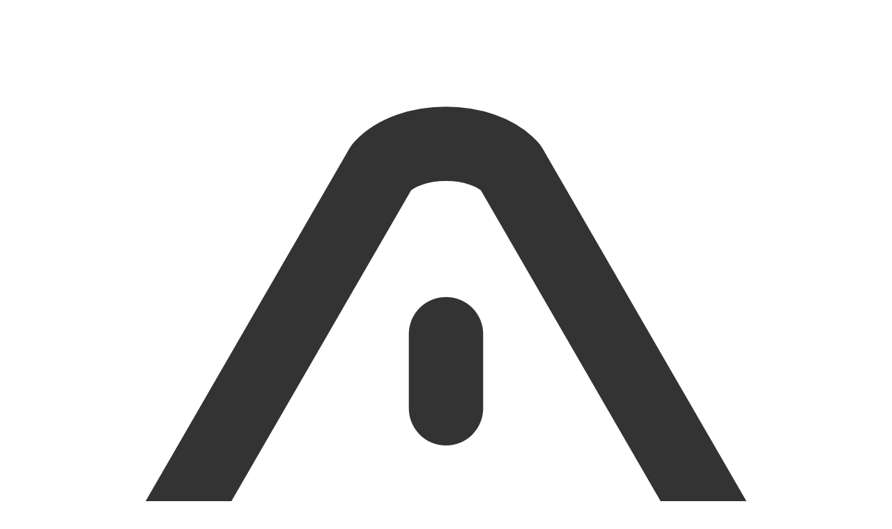

--- FILE ---
content_type: text/html; charset=utf-8
request_url: https://www.btcapital.com.hk/zh-HK/index
body_size: 22831
content:
<!DOCTYPE html><html lang="zh-HK"><head><meta charSet="utf-8"/><meta name="viewport" content="width=device-width, initial-scale=1, minimum-scale=1, maximum-scale=1, viewport-fit=cover, user-scalable=no"/><link rel="preload" as="image" href="https://g.ffg.com.hk/ffg/bt_logo_2_01_1_7f97a28e15.png"/><link rel="preload" as="image" href="https://g.ffg.com.hk/ffg/36c5cb1a59fc392f980e4e845929d18ecfcdf3af_c35ecdd22e_35bd3a850e.png"/><link rel="preload" as="image" href="https://g.ffg.com.hk/ffg/f66050dd2d6356f81b52624fe1c35fd7b7c3607e_88c9edcd44_b995eededc.png"/><link rel="preload" as="image" href="https://g.ffg.com.hk/ffg/222_2_d595a10d65_85eaac1deb.png"/><link rel="preload" as="image" href="https://g.ffg.com.hk/ffg/992_1_d369567a90_dd0c1c4ea7.png"/><link rel="preload" as="image" href="https://g.ffg.com.hk/ffg/qts_logo_1_bd66c6934b_7587651ce1.png"/><link rel="preload" as="image" href="https://g.ffg.com.hk/ffg/qtsa_logo_1_15394018cd_0167896822.png"/><link rel="preload" as="image" href="https://g.ffg.com.hk/ffg/3561656dfe649b31e3f05cb51b2151a07c1928e7_1_840db4232a_3cc0272144.png"/><link rel="preload" as="image" href="https://g.ffg.com.hk/ffg/ad51a9eb61b8a8230af7e4a9702e9ace58227814_09d1691d37_365678633c.png"/><link rel="preload" as="image" href="https://g.ffg.com.hk/ffg/8169cdaa2ae3d01c657080922232ba11ebec8f3e_c14c0c5918_51f9de9202.png"/><link rel="stylesheet" href="/_next/static/css/48da2d83444c4b82.css" data-precedence="next"/><link rel="stylesheet" href="/_next/static/css/9e61a571ca6b5684.css" data-precedence="next"/><link rel="stylesheet" href="/_next/static/css/75244ccc2c1dc492.css" data-precedence="next"/><link rel="stylesheet" href="/_next/static/css/cad8103960861896.css" data-precedence="next"/><link rel="stylesheet" href="/_next/static/css/2e38ff3ee96e8de4.css" data-precedence="next"/><link rel="stylesheet" href="/_next/static/css/ea8d69a58d03bbb7.css" data-precedence="next"/><link rel="stylesheet" href="/_next/static/css/63c983f82ab094f3.css" data-precedence="next"/><link rel="preload" as="script" fetchPriority="low" href="/_next/static/chunks/webpack-cacb6fa3857bf7a5.js"/><script src="/_next/static/chunks/4bd1b696-c023c6e3521b1417.js" async=""></script><script src="/_next/static/chunks/255-47484af636b98715.js" async=""></script><script src="/_next/static/chunks/main-app-748b2690b9d5c43a.js" async=""></script><script src="/_next/static/chunks/118-e4d44b257c0e65c4.js" async=""></script><script src="/_next/static/chunks/app/global-error-77b1bd7a2de3070d.js" async=""></script><script async="" src="https://www.googletagmanager.com/gtag/js?id=G-N45JFHKTD2"></script><script src="/_next/static/chunks/809-fb612de22e7a8ec5.js" async=""></script><script src="/_next/static/chunks/758-05836a9323b7d5e2.js" async=""></script><script src="/_next/static/chunks/628-c607d775f59b8b97.js" async=""></script><script src="/_next/static/chunks/app/%5Blocale%5D/%5B%5B...path%5D%5D/page-05244a6dff4c3b4b.js" async=""></script><link rel="preload" as="image" href="https://g.ffg.com.hk/ffg/Mask_group_45db4a9136_f023f5a23f.png"/><link rel="preload" as="image" href="https://g.ffg.com.hk/ffg/Mask_group_1_2a9695d8a5_f23a838bbb.png"/><link rel="preload" as="image" href="https://g.ffg.com.hk/ffg/Mask_group_3_4914df3c18_6efa50ec1b.png"/><link rel="preload" as="image" href="https://g.ffg.com.hk/ffg/Mask_group_2_9683d5c397_11da4cd12f.png"/><link rel="shortcut icon" href="/manifest/favicon.ico" type="image/x-icon"/><link rel="icon" href="/manifest/favicon.ico" type="image/x-icon"/><link rel="apple-touch-icon" href="/manifest/apple-touch-icon.png"/><title>寶通資本｜外幣匯款｜特低匯率｜設網上預約、免排隊｜香港找換店</title><meta name="format-detection" content="telephone=no"/><link rel="icon" href="/favicon.ico" type="image/x-icon" sizes="16x16"/><script src="/js/wow.js"></script><script src="/_next/static/chunks/polyfills-42372ed130431b0a.js" noModule=""></script></head><body><div hidden=""><!--$--><!--/$--></div><header id="header" class=""><div class="head"><div class="mobhead" style="display:flex;align-items:center"><a href="/index" class="logo"><img src="https://g.ffg.com.hk/ffg/bt_logo_2_01_1_7f97a28e15.png" alt="logo" style="width:100%;height:100%;object-fit:contain"/></a><span class="license-text">牌照號碼: 17-06-02148</span><div class="head_nav_btn mobshow "><span></span></div></div><div class="cont" style="display:none"><div class="nav"><div class="lit on "><a href="/zh-HK/index">主頁</a></div><div class="lit  "><a style="cursor:pointer">我們的服務</a></div><div class="lit  "><a style="cursor:pointer">今日匯率</a></div><div class="lit  "><a style="cursor:pointer">推廣優惠</a></div><div class="lit  "><a style="cursor:pointer">即時預訂</a></div><div class="lit  "><a style="cursor:pointer">公司介紹</a></div><div class="lit  "><a style="cursor:pointer">客戶須知</a></div><div class="lit  "><a style="cursor:pointer">聯絡我們</a></div><div class="bor"></div></div><div class="riW"><div class="ri"><div class="s1">香港官网</div><div class="s2"><span>繁</span><div class="language-con"><a class="on">繁</a><a class="">简</a></div></div><div class="s3"><a href="/about-us">公司介紹</a></div><div class="s4"><a href="/contact-us">聯絡我們</a></div></div></div></div></div><div class="headMenu" style="display:none"><div class="le"><div style="display:none"></div><div style="display:none"></div><div style="display:none"></div><div style="display:none"></div><div style="display:none"></div><div style="display:none"></div><div style="display:none"></div><div style="display:none"></div></div><div class="nav"><div class="dd" style="display:block"><div class="list"></div></div><div class="dd" style="display:none"><div class="list"><a class="" href="/zh-HK/money-exchange-guide">現金兌換</a><a class="" href="/zh-HK/international-transfer">多國貨幣跨境匯款</a></div></div><div class="dd" style="display:none"><div class="list"></div></div><div class="dd" style="display:none"><div class="list"></div></div><div class="dd" style="display:none"><div class="list"></div></div><div class="dd" style="display:none"><div class="list"></div></div><div class="dd" style="display:none"><div class="list"></div></div><div class="dd" style="display:none"><div class="list"></div></div></div></div></header><main id="content" class="index_page" style="padding-top:0;flex:1"><div class="w-full"><!--$--><!--$--><section class="ex-change-section_exchangeSection__kwLu2" style="background-image:url(https://g.ffg.com.hk/ffg/banner_c37d79dfbd.png)"><div class="ex-change-section_container__ndH0E container"><div class="ex-change-section_left__wCrcq wow fadeInUp50"><h2>外幣兌換專門店<br>兌換率比一般高3%</h2><p>寶通深知愛遊人仕眾多，所以特設多種貨幣以供選擇，方便閣下所需。</p></div><div class="ex-change-section_right__h7e5Q"><div class="ex-change-section_formGroup__uzfLU"><h1>金額</h1><div class="ex-change-section_inputRow__lIKg2"><input type="text" class="ex-change-section_input__sMHC0" value=""/><div class="ant-skeleton ant-skeleton-element ant-skeleton-active css-198drv2"><span class="ant-skeleton-input ant-skeleton-input-sm"></span></div></div></div><div style="text-align:center"><button type="button" style="width:50px;height:50px;background-size:cover;cursor:pointer;opacity:1" class="ex-change-section_button__tAbIO"><i class="fa fa-exchange"></i></button></div><div class="ex-change-section_formGroup__uzfLU"><h1>兌</h1><div class="ex-change-section_inputRow__lIKg2"><input type="text" class="ex-change-section_input__sMHC0" value=""/><div class="ant-skeleton ant-skeleton-element ant-skeleton-active css-198drv2"><span class="ant-skeleton-input ant-skeleton-input-sm"></span></div></div></div><div class="ex-change-section_updateTime__Z_acQ">最後更新時間<!-- -->：<br/>*所有匯率报价仅供参考，所有匯率以交易时实际为准。</div><a class="ex-change-section_button__tAbIO" href="/instant-booking">立即預訂</a></div></div><div class="ex-change-section_rateBar__itfBZ"><div style="display:flex;justify-content:space-around"><span style="display:inline-flex;flex-direction:column;align-items:center;min-width:90px;line-height:1.8;gap:5px"><span style="display:flex;align-items:center;gap:10px"><div class="ant-skeleton ant-skeleton-element ant-skeleton-active css-198drv2"><span class="ant-skeleton-avatar ant-skeleton-avatar-circle" style="width:25px;height:25px;line-height:25px"></span></div><div class="ant-skeleton ant-skeleton-element ant-skeleton-active css-198drv2"><span class="ant-skeleton-input ant-skeleton-input-sm"></span></div></span><div class="ant-skeleton ant-skeleton-element ant-skeleton-active css-198drv2"><span class="ant-skeleton-input ant-skeleton-input-sm"></span></div></span><span style="display:inline-flex;flex-direction:column;align-items:center;min-width:90px;line-height:1.8;gap:5px"><span style="display:flex;align-items:center;gap:10px"><div class="ant-skeleton ant-skeleton-element ant-skeleton-active css-198drv2"><span class="ant-skeleton-avatar ant-skeleton-avatar-circle" style="width:25px;height:25px;line-height:25px"></span></div><div class="ant-skeleton ant-skeleton-element ant-skeleton-active css-198drv2"><span class="ant-skeleton-input ant-skeleton-input-sm"></span></div></span><div class="ant-skeleton ant-skeleton-element ant-skeleton-active css-198drv2"><span class="ant-skeleton-input ant-skeleton-input-sm"></span></div></span></div></div></section><!--/$--><!--/$--><!--$--><!--$--><div class="heading_warptitl__XwI6L warp-titl wow fadeInUp50" data-wow-delay=".1s"><div class="container"><h1>今日匯率參考</h1></div></div><!--/$--><!--/$--><!--$--><!--$?--><template id="B:0"></template><div class="animate-pulse bg-gray-100 min-h-[200px] rounded-lg"></div><!--/$--><!--/$--><!--$--><!--$--><section class="exchange-flow-section_flowSection__nWrmU"><div class="container"><h2 class="exchange-flow-section_title__N6czW wow fadeInUp50">兌換流程</h2><div class="exchange-flow-section_stepsWrapper__mLIs8 wow fadeInUp50"><div class="exchange-flow-section_step__OyD1X"><img src="https://g.ffg.com.hk/ffg/36c5cb1a59fc392f980e4e845929d18ecfcdf3af_c35ecdd22e_35bd3a850e.png" alt="於網站查詢有關外幣"/><div class="exchange-flow-section_text__3XBTW">於網站查詢有關外幣</div></div><i class="exchange-flow-section_arrow__EoRZN fa fa-angle-double-right"></i><div class="exchange-flow-section_step__OyD1X"><img src="https://g.ffg.com.hk/ffg/f66050dd2d6356f81b52624fe1c35fd7b7c3607e_88c9edcd44_b995eededc.png" alt="網上/電話預訂外幣"/><div class="exchange-flow-section_text__3XBTW">網上/電話預訂外幣</div></div><i class="exchange-flow-section_arrow__EoRZN fa fa-angle-double-right"></i><div class="exchange-flow-section_step__OyD1X"><img src="https://g.ffg.com.hk/ffg/ad51a9eb61b8a8230af7e4a9702e9ace58227814_09d1691d37_365678633c.png" alt="到門市付款及提取"/><div class="exchange-flow-section_text__3XBTW">到門市付款及提取</div></div><i class="exchange-flow-section_arrow__EoRZN fa fa-angle-double-right"></i><div class="exchange-flow-section_step__OyD1X"><img src="https://g.ffg.com.hk/ffg/8169cdaa2ae3d01c657080922232ba11ebec8f3e_c14c0c5918_51f9de9202.png" alt="享受你的旅程"/><div class="exchange-flow-section_text__3XBTW">享受你的旅程</div></div></div></div></section><!--/$--><!--/$--><!--$--><!--$--><div class="heading_warptitl__XwI6L warp-titl wow fadeInUp50" data-wow-delay=".1s"><div class="container"><h1>誠信經營 信心保證</h1><p class="heading_subtitle__ncLSf">比一般兌換店更優惠的匯率保證，加上有最佳匯率保證，絕對是您的信心之選。</p></div></div><!--/$--><!--/$--><!--$--><!--$--><section class="trust-guarantee-section_trustSection__V6_JK container wow fadeInUp50"><div class="trust-guarantee-section_itemsWrapper__6vbCk"><div class="trust-guarantee-section_item__FcaJK"><img src="https://g.ffg.com.hk/ffg/Mask_group_45db4a9136_f023f5a23f.png" alt="免預訂費"/><div class="trust-guarantee-section_text__kM_0p">免預訂費</div></div><div class="trust-guarantee-section_item__FcaJK"><img src="https://g.ffg.com.hk/ffg/Mask_group_1_2a9695d8a5_f23a838bbb.png" alt="安全快捷"/><div class="trust-guarantee-section_text__kM_0p">安全快捷</div></div><div class="trust-guarantee-section_item__FcaJK"><img src="https://g.ffg.com.hk/ffg/Mask_group_3_4914df3c18_6efa50ec1b.png" alt="不設額外收費"/><div class="trust-guarantee-section_text__kM_0p">不設額外收費</div></div><div class="trust-guarantee-section_item__FcaJK"><img src="https://g.ffg.com.hk/ffg/Mask_group_2_9683d5c397_11da4cd12f.png" alt="多種貨币以供選擇"/><div class="trust-guarantee-section_text__kM_0p">多種貨币以供選擇</div></div></div></section><!--/$--><!--/$--></div></main><footer class="footer-main"><div class="footer-top"><div class="container"><div class="row"><div class="col-md-6 col-sm-12"><div class="flex-column"><div style="display:flex"><img src="https://g.ffg.com.hk/ffg/222_2_d595a10d65_85eaac1deb.png"/><div style="display:flex;align-items:center"><p>客服 Whatsapp：<a target="_blank" rel="noopener noreferrer" href="https://api.whatsapp.com/send?phone=85251227203">+852 5122 7203</a></p></div></div><div style="display:flex"><img src="https://g.ffg.com.hk/ffg/992_1_d369567a90_dd0c1c4ea7.png"/><div style="display:flex;align-items:center"><p>客服 Wechat ID ：<a href="weixin://dl/chat?BT-202509">BT-202509</a></p></div></div></div></div><div class="col-md-6 col-sm-12"><a><img src="https://g.ffg.com.hk/ffg/qts_logo_1_bd66c6934b_7587651ce1.png"/></a><a><img src="https://g.ffg.com.hk/ffg/qtsa_logo_1_15394018cd_0167896822.png"/></a><a href="https://www.facebook.com/%E5%AF%B6%E9%80%9A%E6%89%BE%E6%8F%9B-1690759797885494/"><img src="https://g.ffg.com.hk/ffg/3561656dfe649b31e3f05cb51b2151a07c1928e7_1_840db4232a_3cc0272144.png"/></a></div></div></div></div><div class="footer-center"><div class="container"><div class="row"><div class="col-md-6 col-sm-12"><p>總店地址:</p><p><p>九龍紅磡馬頭圍道37-39號紅磡商業中心2樓B57號鋪<br><strong style="color:#898989;font-size:15px;">SHOP B57, 2/F., HUNGHOM COMMERCIAL CENTRE, 37-39 MA TAU WAI ROAD, HUNG HOM, KOWLOON</strong></p></p></div><div class="col-md-6 col-sm-12"><p>營業時間:</p><p>星期一至星期五 09:00 – 18:30 <br>星期六 、日及公眾假期休息</p></div></div></div></div><div class="footer-bottom"><div class="container"><div class="row"><div class="col-md-6 col-sm-12 copyright">Copyright © 2025 寶通資本有限公司/寶通找換 All Rights Reserved.</div><div class="col-md-6 col-sm-12" style="justify-content:end"><div class="footer-links"></div></div></div></div></div></footer><!--$--><!--/$--><script>
              window.dataLayer = window.dataLayer || [];
              function gtag(){dataLayer.push(arguments);}
              gtag('js', new Date());
              gtag('config', 'G-N45JFHKTD2');
            </script><script>
              (function(w,d,s,l,i){w[l]=w[l]||[];w[l].push({'gtm.start':
new Date().getTime(),event:'gtm.js'});var f=d.getElementsByTagName(s)[0],
j=d.createElement(s),dl=l!='dataLayer'?'&l='+l:'';j.async=true;j.src=
'https://www.googletagmanager.com/gtm.js?id='+i+dl;f.parentNode.insertBefore(j,f);
})(window,document,'script','dataLayer','GTM-KGFVJWCW');
            </script><script>
              var wow = new WOW({
                boxClass: "wow",
                animateClass: "animated",
                offset: 50,
                mobile: true,
                live: true,
              });
              wow.init();
            </script><script>requestAnimationFrame(function(){$RT=performance.now()});</script><script src="/_next/static/chunks/webpack-cacb6fa3857bf7a5.js" id="_R_" async=""></script><div hidden id="S:0"><section class="container wow fadeInUp50 exchange-rate-section_exchangeRateSection__TBnL7"><div class="exchange-rate-section_tableWrapper__Qle2e"><table class="exchange-rate-section_table__WAF0y"><thead><tr><th><div class="exchange-rate-section_currencyCell__stY1L">貨幣</div></th><th>單位</th><th>買入參考價</th><th>賣出參考價</th></tr></thead><tbody><tr><td><div class="ant-skeleton ant-skeleton-element css-198drv2"><span class="ant-skeleton-input"></span></div></td><td><div class="ant-skeleton ant-skeleton-element css-198drv2"><span class="ant-skeleton-input"></span></div></td><td><div class="ant-skeleton ant-skeleton-element css-198drv2"><span class="ant-skeleton-input"></span></div></td><td><div class="ant-skeleton ant-skeleton-element css-198drv2"><span class="ant-skeleton-input"></span></div></td></tr><tr><td><div class="ant-skeleton ant-skeleton-element css-198drv2"><span class="ant-skeleton-input"></span></div></td><td><div class="ant-skeleton ant-skeleton-element css-198drv2"><span class="ant-skeleton-input"></span></div></td><td><div class="ant-skeleton ant-skeleton-element css-198drv2"><span class="ant-skeleton-input"></span></div></td><td><div class="ant-skeleton ant-skeleton-element css-198drv2"><span class="ant-skeleton-input"></span></div></td></tr><tr><td><div class="ant-skeleton ant-skeleton-element css-198drv2"><span class="ant-skeleton-input"></span></div></td><td><div class="ant-skeleton ant-skeleton-element css-198drv2"><span class="ant-skeleton-input"></span></div></td><td><div class="ant-skeleton ant-skeleton-element css-198drv2"><span class="ant-skeleton-input"></span></div></td><td><div class="ant-skeleton ant-skeleton-element css-198drv2"><span class="ant-skeleton-input"></span></div></td></tr><tr><td><div class="ant-skeleton ant-skeleton-element css-198drv2"><span class="ant-skeleton-input"></span></div></td><td><div class="ant-skeleton ant-skeleton-element css-198drv2"><span class="ant-skeleton-input"></span></div></td><td><div class="ant-skeleton ant-skeleton-element css-198drv2"><span class="ant-skeleton-input"></span></div></td><td><div class="ant-skeleton ant-skeleton-element css-198drv2"><span class="ant-skeleton-input"></span></div></td></tr><tr><td><div class="ant-skeleton ant-skeleton-element css-198drv2"><span class="ant-skeleton-input"></span></div></td><td><div class="ant-skeleton ant-skeleton-element css-198drv2"><span class="ant-skeleton-input"></span></div></td><td><div class="ant-skeleton ant-skeleton-element css-198drv2"><span class="ant-skeleton-input"></span></div></td><td><div class="ant-skeleton ant-skeleton-element css-198drv2"><span class="ant-skeleton-input"></span></div></td></tr></tbody></table></div><div class="service1-6-Box"><div class="hua-tips">向左滑動查看完整內容</div></div><div class="exchange-rate-section_note__I8P9B"><p>最後更新時間<!-- -->: </p><p>*所有匯率價格只供參考，所有匯率價以當時成交價為準。<br>本店營業時間為星期一至星期五 09:00 – 19:00 （兌換截數時間：下午6點15分）<br>星期六 09:00 - 17:00 （兌換截數時間：下午4點15分）<br>星期日及公眾假期休息</p><div><div class="raw-html-embed buttonGroup">
            <a class="contact-btn" style="align-items:center;display:flex;transition:background 0.2s, color 0.2s;" href="tel:28181868">
    <div class="iconImg">
        <i class="fa fa-phone"></i>
    </div>
    預訂熱線：2818 1868 </a><a class="contact-btn whatsapp-btn" style="align-items:center;display:flex;transition:background 0.2s, color 0.2s;" target="_blank" rel="noopener noreferrer" href="https://wa.me/85251227203"><img class="iconImg" src="https://g.ffg.com.hk/ffg/222_1_bf7d5531d2_7f5b40f4ab.png">WhatsApp：5122 7203&nbsp;</a>
</div></div></div><style>
            .buttonGroup {
                display: flex;
                gap: 48px;
                margin-top: 52px;
                justify-content: center;
            }
            .contact-btn {
                display: flex;
                align-items: center;
                font-size: 3.5rem;
                font-weight: bold;
                color: var(--theme-color);
                border: 4px solid var(--theme-color);
                border-radius: 16px;
                padding: 16px 32px;
                transition: background 0.2s, color 0.2s;
                gap: 18px;
            }

            .contact-btn:hover {
                color: var(--btn-solid-hover-color);
                border-color: var(--btn-solid-hover-color);
            }

            .whatsapp-btn {
                background: var(--theme-color);
                color: #fff;
            }

            .whatsapp-btn:hover,.whatsapp-btn:focus {
                background: var(--btn-solid-hover-color);
                color: #fff;
            }

            .iconImg {
                width: 48px;
                height: 48px;
            }

            .contact-btn:first-of-type .iconImg {
                border-radius: 50%;
                background-color: var(--theme-color);
                color: white;
                font-size: 32px;
                display: flex;
                align-items: center;
                justify-content: center;
            }

            .contact-btn:hover .iconImg {
                background-color: var(--btn-solid-hover-color);
            }

            .service1-6-Box {
                display: none;
            }

            @media (max-width: 600px) {
                .buttonGroup {
                    flex-direction: column;
                    gap: 12px;
                    margin-top: 18px;
                }

                .contact-btn {
                    justify-content: center;
                    font-size: 0.36rem;
                    padding: .18rem 0;
                    border-radius: 10px;
                    gap: 8px;
                }

                .iconImg {
                    width: 28px;
                    height: 28px;
                    margin-right: 4px;
                }

                .contact-btn:first-of-type .iconImg {
                    font-size: .32rem;
                }

                .service1-6-Box {
                    display: block;
                    padding-bottom: 0.2rem;
                    margin-bottom: 0;
                }

            }</style></section></div><script>$RB=[];$RV=function(a){$RT=performance.now();for(var b=0;b<a.length;b+=2){var c=a[b],e=a[b+1];null!==e.parentNode&&e.parentNode.removeChild(e);var f=c.parentNode;if(f){var g=c.previousSibling,h=0;do{if(c&&8===c.nodeType){var d=c.data;if("/$"===d||"/&"===d)if(0===h)break;else h--;else"$"!==d&&"$?"!==d&&"$~"!==d&&"$!"!==d&&"&"!==d||h++}d=c.nextSibling;f.removeChild(c);c=d}while(c);for(;e.firstChild;)f.insertBefore(e.firstChild,c);g.data="$";g._reactRetry&&requestAnimationFrame(g._reactRetry)}}a.length=0};
$RC=function(a,b){if(b=document.getElementById(b))(a=document.getElementById(a))?(a.previousSibling.data="$~",$RB.push(a,b),2===$RB.length&&("number"!==typeof $RT?requestAnimationFrame($RV.bind(null,$RB)):(a=performance.now(),setTimeout($RV.bind(null,$RB),2300>a&&2E3<a?2300-a:$RT+300-a)))):b.parentNode.removeChild(b)};$RC("B:0","S:0")</script><script>(self.__next_f=self.__next_f||[]).push([0])</script><script>self.__next_f.push([1,"1:\"$Sreact.fragment\"\n2:I[9766,[],\"\"]\n3:I[8924,[],\"\"]\n6:I[4431,[],\"OutletBoundary\"]\n8:I[5278,[],\"AsyncMetadataOutlet\"]\na:I[4431,[],\"ViewportBoundary\"]\nc:I[4431,[],\"MetadataBoundary\"]\nd:\"$Sreact.suspense\"\nf:I[8731,[\"118\",\"static/chunks/118-e4d44b257c0e65c4.js\",\"219\",\"static/chunks/app/global-error-77b1bd7a2de3070d.js\"],\"default\"]\n:HL[\"/_next/static/css/48da2d83444c4b82.css\",\"style\"]\n:HL[\"/_next/static/css/9e61a571ca6b5684.css\",\"style\"]\n:HL[\"/_next/static/css/75244ccc2c1dc492.css\",\"style\"]\n:HL[\"/_next/static/css/cad8103960861896.css\",\"style\"]\n:HL[\"/_next/static/css/2e38ff3ee96e8de4.css\",\"style\"]\n:HL[\"/_next/static/css/ea8d69a58d03bbb7.css\",\"style\"]\n:HL[\"/_next/static/css/63c983f82ab094f3.css\",\"style\"]\n"])</script><script>self.__next_f.push([1,"0:{\"P\":null,\"b\":\"4D-vKO0bPmk6VV61Z8pDl\",\"p\":\"\",\"c\":[\"\",\"zh-HK\",\"index\"],\"i\":false,\"f\":[[[\"\",{\"children\":[[\"locale\",\"zh-HK\",\"d\"],{\"children\":[[\"path\",\"\",\"oc\"],{\"children\":[\"__PAGE__\",{}]}]}]},\"$undefined\",\"$undefined\",true],[\"\",[\"$\",\"$1\",\"c\",{\"children\":[[[\"$\",\"link\",\"0\",{\"rel\":\"stylesheet\",\"href\":\"/_next/static/css/48da2d83444c4b82.css\",\"precedence\":\"next\",\"crossOrigin\":\"$undefined\",\"nonce\":\"$undefined\"}],[\"$\",\"link\",\"1\",{\"rel\":\"stylesheet\",\"href\":\"/_next/static/css/9e61a571ca6b5684.css\",\"precedence\":\"next\",\"crossOrigin\":\"$undefined\",\"nonce\":\"$undefined\"}],[\"$\",\"link\",\"2\",{\"rel\":\"stylesheet\",\"href\":\"/_next/static/css/75244ccc2c1dc492.css\",\"precedence\":\"next\",\"crossOrigin\":\"$undefined\",\"nonce\":\"$undefined\"}],[\"$\",\"link\",\"3\",{\"rel\":\"stylesheet\",\"href\":\"/_next/static/css/cad8103960861896.css\",\"precedence\":\"next\",\"crossOrigin\":\"$undefined\",\"nonce\":\"$undefined\"}],[\"$\",\"link\",\"4\",{\"rel\":\"stylesheet\",\"href\":\"/_next/static/css/2e38ff3ee96e8de4.css\",\"precedence\":\"next\",\"crossOrigin\":\"$undefined\",\"nonce\":\"$undefined\"}],[\"$\",\"link\",\"5\",{\"rel\":\"stylesheet\",\"href\":\"/_next/static/css/ea8d69a58d03bbb7.css\",\"precedence\":\"next\",\"crossOrigin\":\"$undefined\",\"nonce\":\"$undefined\"}]],[\"$\",\"$L2\",null,{\"parallelRouterKey\":\"children\",\"error\":\"$undefined\",\"errorStyles\":\"$undefined\",\"errorScripts\":\"$undefined\",\"template\":[\"$\",\"$L3\",null,{}],\"templateStyles\":\"$undefined\",\"templateScripts\":\"$undefined\",\"notFound\":[[[\"$\",\"title\",null,{\"children\":\"404: This page could not be found.\"}],[\"$\",\"div\",null,{\"style\":{\"fontFamily\":\"system-ui,\\\"Segoe UI\\\",Roboto,Helvetica,Arial,sans-serif,\\\"Apple Color Emoji\\\",\\\"Segoe UI Emoji\\\"\",\"height\":\"100vh\",\"textAlign\":\"center\",\"display\":\"flex\",\"flexDirection\":\"column\",\"alignItems\":\"center\",\"justifyContent\":\"center\"},\"children\":[\"$\",\"div\",null,{\"children\":[[\"$\",\"style\",null,{\"dangerouslySetInnerHTML\":{\"__html\":\"body{color:#000;background:#fff;margin:0}.next-error-h1{border-right:1px solid rgba(0,0,0,.3)}@media (prefers-color-scheme:dark){body{color:#fff;background:#000}.next-error-h1{border-right:1px solid rgba(255,255,255,.3)}}\"}}],[\"$\",\"h1\",null,{\"className\":\"next-error-h1\",\"style\":{\"display\":\"inline-block\",\"margin\":\"0 20px 0 0\",\"padding\":\"0 23px 0 0\",\"fontSize\":24,\"fontWeight\":500,\"verticalAlign\":\"top\",\"lineHeight\":\"49px\"},\"children\":404}],[\"$\",\"div\",null,{\"style\":{\"display\":\"inline-block\"},\"children\":[\"$\",\"h2\",null,{\"style\":{\"fontSize\":14,\"fontWeight\":400,\"lineHeight\":\"49px\",\"margin\":0},\"children\":\"This page could not be found.\"}]}]]}]}]],[]],\"forbidden\":\"$undefined\",\"unauthorized\":\"$undefined\"}]]}],{\"children\":[[\"locale\",\"zh-HK\",\"d\"],[\"$\",\"$1\",\"c\",{\"children\":[null,[\"$\",\"$L2\",null,{\"parallelRouterKey\":\"children\",\"error\":\"$undefined\",\"errorStyles\":\"$undefined\",\"errorScripts\":\"$undefined\",\"template\":[\"$\",\"$L3\",null,{}],\"templateStyles\":\"$undefined\",\"templateScripts\":\"$undefined\",\"notFound\":\"$undefined\",\"forbidden\":\"$undefined\",\"unauthorized\":\"$undefined\"}]]}],{\"children\":[[\"path\",\"\",\"oc\"],[\"$\",\"$1\",\"c\",{\"children\":[null,\"$L4\"]}],{\"children\":[\"__PAGE__\",[\"$\",\"$1\",\"c\",{\"children\":[\"$L5\",[[\"$\",\"link\",\"0\",{\"rel\":\"stylesheet\",\"href\":\"/_next/static/css/63c983f82ab094f3.css\",\"precedence\":\"next\",\"crossOrigin\":\"$undefined\",\"nonce\":\"$undefined\"}]],[\"$\",\"$L6\",null,{\"children\":[\"$L7\",[\"$\",\"$L8\",null,{\"promise\":\"$@9\"}]]}]]}],{},null,false]},null,false]},null,false]},null,false],[\"$\",\"$1\",\"h\",{\"children\":[null,[[\"$\",\"$La\",null,{\"children\":\"$Lb\"}],null],[\"$\",\"$Lc\",null,{\"children\":[\"$\",\"div\",null,{\"hidden\":true,\"children\":[\"$\",\"$d\",null,{\"fallback\":null,\"children\":\"$Le\"}]}]}]]}],false]],\"m\":\"$undefined\",\"G\":[\"$f\",[]],\"s\":false,\"S\":false}\n"])</script><script>self.__next_f.push([1,"4:[\"$\",\"html\",null,{\"lang\":\"zh-HK\",\"suppressHydrationWarning\":true,\"children\":[[\"$\",\"head\",null,{\"children\":[[\"$\",\"link\",null,{\"rel\":\"shortcut icon\",\"href\":\"/manifest/favicon.ico\",\"type\":\"image/x-icon\"}],[\"$\",\"link\",null,{\"rel\":\"icon\",\"href\":\"/manifest/favicon.ico\",\"type\":\"image/x-icon\"}],[\"$\",\"link\",null,{\"rel\":\"apple-touch-icon\",\"href\":\"/manifest/apple-touch-icon.png\"}],[\"$\",\"script\",null,{\"src\":\"/js/wow.js\"}]]}],[\"$\",\"body\",null,{\"children\":[[\"$\",\"$L2\",null,{\"parallelRouterKey\":\"children\",\"error\":\"$undefined\",\"errorStyles\":\"$undefined\",\"errorScripts\":\"$undefined\",\"template\":[\"$\",\"$L3\",null,{}],\"templateStyles\":\"$undefined\",\"templateScripts\":\"$undefined\",\"notFound\":\"$undefined\",\"forbidden\":\"$undefined\",\"unauthorized\":\"$undefined\"}],[\"$\",\"script\",null,{\"async\":true,\"src\":\"https://www.googletagmanager.com/gtag/js?id=G-N45JFHKTD2\"}],[\"$\",\"script\",null,{\"dangerouslySetInnerHTML\":{\"__html\":\"\\n              window.dataLayer = window.dataLayer || [];\\n              function gtag(){dataLayer.push(arguments);}\\n              gtag('js', new Date());\\n              gtag('config', 'G-N45JFHKTD2');\\n            \"}}],[\"$\",\"script\",null,{\"dangerouslySetInnerHTML\":{\"__html\":\"\\n              (function(w,d,s,l,i){w[l]=w[l]||[];w[l].push({'gtm.start':\\nnew Date().getTime(),event:'gtm.js'});var f=d.getElementsByTagName(s)[0],\\nj=d.createElement(s),dl=l!='dataLayer'?'\u0026l='+l:'';j.async=true;j.src=\\n'https://www.googletagmanager.com/gtm.js?id='+i+dl;f.parentNode.insertBefore(j,f);\\n})(window,document,'script','dataLayer','GTM-KGFVJWCW');\\n            \"}}],[\"$\",\"script\",null,{\"dangerouslySetInnerHTML\":{\"__html\":\"\\n              var wow = new WOW({\\n                boxClass: \\\"wow\\\",\\n                animateClass: \\\"animated\\\",\\n                offset: 50,\\n                mobile: true,\\n                live: true,\\n              });\\n              wow.init();\\n            \"}}]]}]]}]\n"])</script><script>self.__next_f.push([1,"b:[[\"$\",\"meta\",\"0\",{\"charSet\":\"utf-8\"}],[\"$\",\"meta\",\"1\",{\"name\":\"viewport\",\"content\":\"width=device-width, initial-scale=1, minimum-scale=1, maximum-scale=1, viewport-fit=cover, user-scalable=no\"}]]\n7:null\n"])</script><script>self.__next_f.push([1,"10:I[622,[],\"IconMark\"]\n9:{\"metadata\":[[\"$\",\"title\",\"0\",{\"children\":\"寶通資本｜外幣匯款｜特低匯率｜設網上預約、免排隊｜香港找換店\"}],[\"$\",\"meta\",\"1\",{\"name\":\"format-detection\",\"content\":\"telephone=no\"}],[\"$\",\"link\",\"2\",{\"rel\":\"icon\",\"href\":\"/favicon.ico\",\"type\":\"image/x-icon\",\"sizes\":\"16x16\"}],[\"$\",\"$L10\",\"3\",{}]],\"error\":null,\"digest\":\"$undefined\"}\ne:\"$9:metadata\"\n"])</script><script>self.__next_f.push([1,"11:I[3809,[\"809\",\"static/chunks/809-fb612de22e7a8ec5.js\",\"758\",\"static/chunks/758-05836a9323b7d5e2.js\",\"628\",\"static/chunks/628-c607d775f59b8b97.js\",\"775\",\"static/chunks/app/%5Blocale%5D/%5B%5B...path%5D%5D/page-05244a6dff4c3b4b.js\"],\"default\"]\n12:I[5060,[\"809\",\"static/chunks/809-fb612de22e7a8ec5.js\",\"758\",\"static/chunks/758-05836a9323b7d5e2.js\",\"628\",\"static/chunks/628-c607d775f59b8b97.js\",\"775\",\"static/chunks/app/%5Blocale%5D/%5B%5B...path%5D%5D/page-05244a6dff4c3b4b.js\"],\"default\"]\n13:T72e,"])</script><script>self.__next_f.push([1,"\u003csection class=\"methodSection container\"\u003e\u003cdiv class=\"card\"\u003e\u003cdiv class=\"raw-html-embed\"\u003e\n                                                            \n                                                \n                                    \n                        \n            \u003cdiv class=\"iconWrap\"\u003e\n                                                                                        \u003ci class=\"fa fa-bank\"\u003e\u003c/i\u003e\n                                                                            \n                                                            \n                                            \n                            \n            \u003c/div\u003e\n                                            \n                                \n                    \n        \u003c/div\u003e\u003cdiv class=\"title\"\u003e親臨本公司門市部\u003c/div\u003e\u003cdiv class=\"text\"\u003e直接到訪我們的門市，即時完成現金兌換。\u003c/div\u003e\u003c/div\u003e\u003cdiv class=\"card\"\u003e\u003cdiv class=\"raw-html-embed\"\u003e\n                                                \n                                    \n                        \n            \u003cdiv class=\"iconWrap\"\u003e\n                                                                            \u003ci class=\"fa fa-calendar-check-o\"\u003e\u003c/i\u003e\n                                                                        \n                                                            \n                                            \n                            \n            \u003c/div\u003e\n                                            \n                                \n                    \n        \u003c/div\u003e\u003cdiv class=\"title\"\u003e預約方式\u003c/div\u003e\u003cdiv class=\"btnGroup\"\u003e\u003ca class=\"btn\" href=\"/instant-booking\"\u003e\u003cspan\u003e網上預約\u003c/span\u003e\u003c/a\u003e \u003ca class=\"btn\" href=\"tel:28181868\" \"=\"\"\u003e\u003cspan\u003e電話預約\u003c/span\u003e\u003c/a\u003e \u003ca class=\"btn\" href=\"mailto:info@btcapital.com.hk\"\u003e\u003cspan\u003e電郵預約\u003c/span\u003e\u003c/a\u003e\u003c/div\u003e\u003c/div\u003e\u003c/section\u003e"])</script><script>self.__next_f.push([1,"14:T72e,"])</script><script>self.__next_f.push([1,"\u003csection class=\"methodSection container\"\u003e\u003cdiv class=\"card\"\u003e\u003cdiv class=\"raw-html-embed\"\u003e\n                                                            \n                                                \n                                    \n                        \n            \u003cdiv class=\"iconWrap\"\u003e\n                                                                                        \u003ci class=\"fa fa-bank\"\u003e\u003c/i\u003e\n                                                                            \n                                                            \n                                            \n                            \n            \u003c/div\u003e\n                                            \n                                \n                    \n        \u003c/div\u003e\u003cdiv class=\"title\"\u003e親臨本公司門市部\u003c/div\u003e\u003cdiv class=\"text\"\u003e直接到訪我們的門市，即時完成現金兌換。\u003c/div\u003e\u003c/div\u003e\u003cdiv class=\"card\"\u003e\u003cdiv class=\"raw-html-embed\"\u003e\n                                                \n                                    \n                        \n            \u003cdiv class=\"iconWrap\"\u003e\n                                                                            \u003ci class=\"fa fa-calendar-check-o\"\u003e\u003c/i\u003e\n                                                                        \n                                                            \n                                            \n                            \n            \u003c/div\u003e\n                                            \n                                \n                    \n        \u003c/div\u003e\u003cdiv class=\"title\"\u003e預約方式\u003c/div\u003e\u003cdiv class=\"btnGroup\"\u003e\u003ca class=\"btn\" href=\"/instant-booking\"\u003e\u003cspan\u003e網上預約\u003c/span\u003e\u003c/a\u003e \u003ca class=\"btn\" href=\"tel:22950333\" \"=\"\"\u003e\u003cspan\u003e電話預約\u003c/span\u003e\u003c/a\u003e \u003ca class=\"btn\" href=\"mailto:info@huitongex.com.hk\"\u003e\u003cspan\u003e電郵預約\u003c/span\u003e\u003c/a\u003e\u003c/div\u003e\u003c/div\u003e\u003c/section\u003e"])</script><script>self.__next_f.push([1,"15:T72e,"])</script><script>self.__next_f.push([1,"\u003csection class=\"methodSection container\"\u003e\u003cdiv class=\"card\"\u003e\u003cdiv class=\"raw-html-embed\"\u003e\n                                                            \n                                                \n                                    \n                        \n            \u003cdiv class=\"iconWrap\"\u003e\n                                                                                        \u003ci class=\"fa fa-bank\"\u003e\u003c/i\u003e\n                                                                            \n                                                            \n                                            \n                            \n            \u003c/div\u003e\n                                            \n                                \n                    \n        \u003c/div\u003e\u003cdiv class=\"title\"\u003e親臨本公司門市部\u003c/div\u003e\u003cdiv class=\"text\"\u003e直接到訪我們的門市，即時完成現金兌換。\u003c/div\u003e\u003c/div\u003e\u003cdiv class=\"card\"\u003e\u003cdiv class=\"raw-html-embed\"\u003e\n                                                \n                                    \n                        \n            \u003cdiv class=\"iconWrap\"\u003e\n                                                                            \u003ci class=\"fa fa-calendar-check-o\"\u003e\u003c/i\u003e\n                                                                        \n                                                            \n                                            \n                            \n            \u003c/div\u003e\n                                            \n                                \n                    \n        \u003c/div\u003e\u003cdiv class=\"title\"\u003e預約方式\u003c/div\u003e\u003cdiv class=\"btnGroup\"\u003e\u003ca class=\"btn\" href=\"/instant-booking\"\u003e\u003cspan\u003e網上預約\u003c/span\u003e\u003c/a\u003e \u003ca class=\"btn\" href=\"tel:28181868\" \"=\"\"\u003e\u003cspan\u003e電話預約\u003c/span\u003e\u003c/a\u003e \u003ca class=\"btn\" href=\"mailto:info@btcapital.com.hk\"\u003e\u003cspan\u003e電郵預約\u003c/span\u003e\u003c/a\u003e\u003c/div\u003e\u003c/div\u003e\u003c/section\u003e"])</script><script>self.__next_f.push([1,"16:T72e,"])</script><script>self.__next_f.push([1,"\u003csection class=\"methodSection container\"\u003e\u003cdiv class=\"card\"\u003e\u003cdiv class=\"raw-html-embed\"\u003e\n                                                            \n                                                \n                                    \n                        \n            \u003cdiv class=\"iconWrap\"\u003e\n                                                                                        \u003ci class=\"fa fa-bank\"\u003e\u003c/i\u003e\n                                                                            \n                                                            \n                                            \n                            \n            \u003c/div\u003e\n                                            \n                                \n                    \n        \u003c/div\u003e\u003cdiv class=\"title\"\u003e親臨本公司門市部\u003c/div\u003e\u003cdiv class=\"text\"\u003e直接到訪我們的門市，即時完成現金兌換。\u003c/div\u003e\u003c/div\u003e\u003cdiv class=\"card\"\u003e\u003cdiv class=\"raw-html-embed\"\u003e\n                                                \n                                    \n                        \n            \u003cdiv class=\"iconWrap\"\u003e\n                                                                            \u003ci class=\"fa fa-calendar-check-o\"\u003e\u003c/i\u003e\n                                                                        \n                                                            \n                                            \n                            \n            \u003c/div\u003e\n                                            \n                                \n                    \n        \u003c/div\u003e\u003cdiv class=\"title\"\u003e預約方式\u003c/div\u003e\u003cdiv class=\"btnGroup\"\u003e\u003ca class=\"btn\" href=\"/instant-booking\"\u003e\u003cspan\u003e網上預約\u003c/span\u003e\u003c/a\u003e \u003ca class=\"btn\" href=\"tel:22950333\" \"=\"\"\u003e\u003cspan\u003e電話預約\u003c/span\u003e\u003c/a\u003e \u003ca class=\"btn\" href=\"mailto:info@huitongex.com.hk\"\u003e\u003cspan\u003e電郵預約\u003c/span\u003e\u003c/a\u003e\u003c/div\u003e\u003c/div\u003e\u003c/section\u003e"])</script><script>self.__next_f.push([1,"5:[\"$\",\"$L11\",null,{\"formats\":\"$undefined\",\"locale\":\"zh-HK\",\"messages\":{\"breadCrumb\":{\"title\":\"首頁\"},\"exchange-section\":{\"amount\":\"金額\",\"exchange\":\"兌\",\"no_results_found\":\"找不到結果\",\"last_updated_time\":\"最後更新時間\"},\"exchange-rate-section\":{\"th_1\":\"貨幣\",\"th_2\":\"單位\",\"th_3\":\"買入參考價\",\"th_4\":\"賣出參考價\",\"swipe_left_to_view_full_content\":\"向左滑動查看完整內容\",\"last_updated_time\":\"最後更新時間\"},\"currency\":{\"HKD\":\"港幣\",\"CNY\":\"人民幣\",\"JPY\":\"日元\",\"USD\":\"美元\",\"EUR\":\"歐元\",\"GBP\":\"英鎊\",\"AUD\":\"澳大利亞元\",\"NZD\":\"新西蘭元\",\"CHF\":\"瑞士法郎\",\"CAD\":\"加拿大元\",\"KRW\":\"韓元\",\"MYR\":\"馬來西亞幣\",\"SGD\":\"新加坡元\",\"TWD\":\"新台幣\",\"THB\":\"泰銖\",\"PHP\":\"菲律賓披索\",\"IDR\":\"印尼盾\",\"VND\":\"越南盾\"},\"rateBoardSection\":{\"cash_exchange_fee_free\":\"現金兌換 免手續費\",\"currency\":\"貨幣\",\"unit\":\"單位\",\"we_buy\":\"寶通買入\",\"we_sell\":\"寶通賣出\",\"loading\":\"加載中...\",\"last_updated_time\":\"最後更新時間\"}},\"now\":\"$undefined\",\"timeZone\":\"UTC\",\"children\":[[\"$\",\"$L12\",null,{\"id\":23,\"documentId\":\"tpfm7j8olzddiiunomr4pw6n\",\"createdAt\":\"2025-12-18T07:17:42.465Z\",\"updatedAt\":\"2026-01-15T06:54:05.432Z\",\"publishedAt\":\"2026-01-15T06:54:05.561Z\",\"locale\":\"zh-Hant-HK\",\"headers\":[{\"id\":51,\"name\":\"BT\",\"licenseText\":\"牌照號碼: 17-06-02148\",\"logo\":{\"id\":2975,\"documentId\":\"v44w0fq494l503v10ddwq0sw\",\"name\":\"bt_logo_2-01 1.png\",\"alternativeText\":null,\"caption\":null,\"width\":4096,\"height\":1401,\"formats\":{\"thumbnail\":{\"name\":\"thumbnail_bt_logo_2-01 1.png\",\"hash\":\"thumbnail_bt_logo_2_01_1_7f97a28e15\",\"ext\":\".png\",\"mime\":\"image/png\",\"path\":null,\"width\":245,\"height\":84,\"size\":16.24,\"sizeInBytes\":16235,\"url\":\"https://g.ffg.com.hk/ffg/thumbnail_bt_logo_2_01_1_7f97a28e15.png\"}},\"hash\":\"bt_logo_2_01_1_7f97a28e15\",\"ext\":\".png\",\"mime\":\"image/png\",\"size\":82.54,\"url\":\"https://g.ffg.com.hk/ffg/bt_logo_2_01_1_7f97a28e15.png\",\"previewUrl\":null,\"provider\":\"strapi-provider-upload-oss\",\"provider_metadata\":null,\"createdAt\":\"2025-12-31T03:11:37.282Z\",\"updatedAt\":\"2025-12-31T03:11:37.282Z\",\"publishedAt\":\"2025-12-31T03:11:37.283Z\"},\"linkItems\":[{\"id\":9921,\"name\":\"公司介紹\",\"desc\":null,\"URL\":\"/about-us\",\"icon\":null},{\"id\":9922,\"name\":\"聯絡我們\",\"desc\":null,\"URL\":\"/contact-us\",\"icon\":null}],\"menus\":[{\"id\":2,\"documentId\":\"bm491bdhrjfelwbiya1diw70\",\"title\":\"主頁\",\"subtitle\":null,\"url\":\"/index\",\"createdAt\":\"2025-12-18T06:54:13.832Z\",\"updatedAt\":\"2025-12-18T06:54:13.832Z\",\"publishedAt\":\"2025-12-18T06:54:13.857Z\",\"locale\":\"zh-Hant-HK\",\"backgroundImage\":null,\"children\":[]},{\"id\":38,\"documentId\":\"cy1h8k03y5wpklrl9k92otih\",\"title\":\"我們的服務\",\"subtitle\":null,\"url\":\"/money-exchange-guide\",\"createdAt\":\"2025-12-18T06:56:04.504Z\",\"updatedAt\":\"2025-12-23T05:34:23.894Z\",\"publishedAt\":\"2025-12-23T05:34:23.939Z\",\"locale\":\"zh-Hant-HK\",\"backgroundImage\":{\"id\":2801,\"documentId\":\"b7fi38orq33tqw6q7uec4rzn\",\"name\":\"currencyexchange_currencyexchange_smallbanner_39441a07cf.avif\",\"alternativeText\":null,\"caption\":null,\"width\":null,\"height\":null,\"formats\":null,\"hash\":\"currencyexchange_currencyexchange_smallbanner_39441a07cf_894c791781\",\"ext\":\".avif\",\"mime\":\"image/avif\",\"size\":29.17,\"url\":\"https://g.ffg.com.hk/ffg/currencyexchange_currencyexchange_smallbanner_39441a07cf_894c791781.avif\",\"previewUrl\":null,\"provider\":\"strapi-provider-upload-oss\",\"provider_metadata\":null,\"createdAt\":\"2025-12-18T06:55:36.844Z\",\"updatedAt\":\"2025-12-18T06:55:36.844Z\",\"publishedAt\":\"2025-12-18T06:55:36.844Z\"},\"children\":[{\"__component\":\"shared.currency-ex-sub-menu\",\"id\":16,\"remark\":null,\"showInHeader\":true,\"currency_ex_page\":{\"id\":138,\"documentId\":\"ee8k09lbjod6cckxkw7nvi3t\",\"pageName\":\"現金兌換\",\"pageUrl\":\"/money-exchange-guide\",\"metaTitle\":null,\"metaDescription\":null,\"sites\":[\"BT\"],\"createdAt\":\"2025-12-18T06:59:12.500Z\",\"updatedAt\":\"2025-12-24T03:21:59.420Z\",\"publishedAt\":\"2025-12-24T03:21:59.489Z\",\"locale\":\"zh-Hant-HK\",\"body\":[{\"__component\":\"currency-ex-sections.breadcrumb\",\"id\":119},{\"__component\":\"sections.heading\",\"id\":3098,\"level\":1,\"title\":\"現金兌換\",\"description\":\"公司庫存多個熱門國家外幣，不同面額。匯率方面亦是非常優惠，你的外幣找換需要便可以得到一站式解决。   \"},{\"__component\":\"sections.text\",\"id\":2930,\"content\":\"$13\"}]}},{\"__component\":\"shared.currency-ex-sub-menu\",\"id\":17,\"remark\":null,\"showInHeader\":true,\"currency_ex_page\":{\"id\":143,\"documentId\":\"jaa52h4l2evuqg5ypzvyphuz\",\"pageName\":\"現金兌換\",\"pageUrl\":\"/money-exchange-guide\",\"metaTitle\":null,\"metaDescription\":null,\"sites\":[\"HT\"],\"createdAt\":\"2025-12-23T05:31:13.096Z\",\"updatedAt\":\"2026-01-07T05:27:52.134Z\",\"publishedAt\":\"2026-01-07T05:27:52.211Z\",\"locale\":\"zh-Hant-HK\",\"body\":[{\"__component\":\"currency-ex-sections.breadcrumb\",\"id\":120},{\"__component\":\"sections.heading\",\"id\":3122,\"level\":1,\"title\":\"現金兌換\",\"description\":\"公司庫存多個熱門國家外幣，不同面額。匯率方面亦是非常優惠，你的外幣找換需要便可以得到一站式解决。   \"},{\"__component\":\"sections.text\",\"id\":2947,\"content\":\"$14\"}]}},{\"__component\":\"shared.currency-ex-sub-menu\",\"id\":18,\"remark\":null,\"showInHeader\":true,\"currency_ex_page\":{\"id\":55,\"documentId\":\"twbag0do3m5glcqg1siudfyh\",\"pageName\":\"多國貨幣跨境匯款\",\"pageUrl\":\"/international-transfer\",\"metaTitle\":null,\"metaDescription\":null,\"sites\":[\"HT\",\"BT\"],\"createdAt\":\"2025-12-18T06:59:39.594Z\",\"updatedAt\":\"2025-12-22T02:47:37.322Z\",\"publishedAt\":\"2025-12-22T02:47:37.410Z\",\"locale\":\"zh-Hant-HK\",\"body\":[{\"__component\":\"currency-ex-sections.breadcrumb\",\"id\":48},{\"__component\":\"sections.heading\",\"id\":3028,\"level\":1,\"title\":\"多國貨幣跨境匯款\",\"description\":\"公司提供特快環球電匯，通過緊密的代理網絡,東南亞的匯款大多能夠即日交收妥當。 我司亦會全程監控有關匯款過程, 直致收款人確認收妥為止。\"},{\"__component\":\"currency-ex-sections.exchange-flow-animated-section\",\"id\":9}]}}]},{\"id\":4,\"documentId\":\"hym402v7v6gfq22ppedzgdov\",\"title\":\"今日匯率\",\"subtitle\":null,\"url\":\"/rates-table\",\"createdAt\":\"2025-12-18T06:54:40.644Z\",\"updatedAt\":\"2025-12-18T06:54:40.644Z\",\"publishedAt\":\"2025-12-18T06:54:40.668Z\",\"locale\":\"zh-Hant-HK\",\"backgroundImage\":{\"id\":2799,\"documentId\":\"iezo9h786lqkfu52e5pyx7ca\",\"name\":\"5_top_bf25cfa949.png\",\"alternativeText\":null,\"caption\":null,\"width\":1920,\"height\":400,\"formats\":{\"thumbnail\":{\"name\":\"thumbnail_5_top_bf25cfa949.png\",\"hash\":\"thumbnail_5_top_bf25cfa949_cdc1b406e7\",\"ext\":\".png\",\"mime\":\"image/png\",\"path\":null,\"width\":245,\"height\":51,\"size\":24.75,\"sizeInBytes\":24750,\"url\":\"https://g.ffg.com.hk/ffg/thumbnail_5_top_bf25cfa949_cdc1b406e7.png\"}},\"hash\":\"5_top_bf25cfa949_cdc1b406e7\",\"ext\":\".png\",\"mime\":\"image/png\",\"size\":190.13,\"url\":\"https://g.ffg.com.hk/ffg/5_top_bf25cfa949_cdc1b406e7.png\",\"previewUrl\":null,\"provider\":\"strapi-provider-upload-oss\",\"provider_metadata\":null,\"createdAt\":\"2025-12-18T06:54:36.133Z\",\"updatedAt\":\"2025-12-18T06:54:36.133Z\",\"publishedAt\":\"2025-12-18T06:54:36.133Z\"},\"children\":[]},{\"id\":10,\"documentId\":\"xfudd40dvs0ppnu2zbixjpsb\",\"title\":\"推廣優惠\",\"subtitle\":null,\"url\":\"/promotions\",\"createdAt\":\"2025-12-18T06:56:26.562Z\",\"updatedAt\":\"2025-12-18T06:56:26.562Z\",\"publishedAt\":\"2025-12-18T06:56:26.588Z\",\"locale\":\"zh-Hant-HK\",\"backgroundImage\":{\"id\":2802,\"documentId\":\"zr212rjjznn6k0vxx7iblwq5\",\"name\":\"2025_12_08_173807_341_7716493743.png\",\"alternativeText\":null,\"caption\":null,\"width\":3508,\"height\":1097,\"formats\":{\"thumbnail\":{\"name\":\"thumbnail_2025_12_08_173807_341_7716493743.png\",\"hash\":\"thumbnail_2025_12_08_173807_341_7716493743_693a65acbd\",\"ext\":\".png\",\"mime\":\"image/png\",\"path\":null,\"width\":245,\"height\":77,\"size\":37.53,\"sizeInBytes\":37528,\"url\":\"https://g.ffg.com.hk/ffg/thumbnail_2025_12_08_173807_341_7716493743_693a65acbd.png\"}},\"hash\":\"2025_12_08_173807_341_7716493743_693a65acbd\",\"ext\":\".png\",\"mime\":\"image/png\",\"size\":917.79,\"url\":\"https://g.ffg.com.hk/ffg/2025_12_08_173807_341_7716493743_693a65acbd.png\",\"previewUrl\":null,\"provider\":\"strapi-provider-upload-oss\",\"provider_metadata\":null,\"createdAt\":\"2025-12-18T06:56:22.195Z\",\"updatedAt\":\"2025-12-18T06:56:22.195Z\",\"publishedAt\":\"2025-12-18T06:56:22.196Z\"},\"children\":[]},{\"id\":44,\"documentId\":\"zfpm45eqm4lb7rgsp8q40bj4\",\"title\":\"即時預訂\",\"subtitle\":null,\"url\":\"/instant-booking\",\"createdAt\":\"2025-12-18T06:55:10.016Z\",\"updatedAt\":\"2026-01-16T08:38:54.946Z\",\"publishedAt\":\"2026-01-16T08:38:54.993Z\",\"locale\":\"zh-Hant-HK\",\"backgroundImage\":{\"id\":2800,\"documentId\":\"asz4ywm2pvska7tl37hcoy26\",\"name\":\"20251211142055_79135_a07178b854.jpg\",\"alternativeText\":null,\"caption\":null,\"width\":1920,\"height\":600,\"formats\":{\"thumbnail\":{\"name\":\"thumbnail_20251211142055_79135_a07178b854.jpg\",\"hash\":\"thumbnail_20251211142055_79135_a07178b854_f293dab47c\",\"ext\":\".jpg\",\"mime\":\"image/jpeg\",\"path\":null,\"width\":245,\"height\":77,\"size\":2.03,\"sizeInBytes\":2031,\"url\":\"https://g.ffg.com.hk/ffg/thumbnail_20251211142055_79135_a07178b854_f293dab47c.jpg\"}},\"hash\":\"20251211142055_79135_a07178b854_f293dab47c\",\"ext\":\".jpg\",\"mime\":\"image/jpeg\",\"size\":41.53,\"url\":\"https://g.ffg.com.hk/ffg/20251211142055_79135_a07178b854_f293dab47c.jpg\",\"previewUrl\":null,\"provider\":\"strapi-provider-upload-oss\",\"provider_metadata\":null,\"createdAt\":\"2025-12-18T06:55:03.617Z\",\"updatedAt\":\"2025-12-18T06:55:03.617Z\",\"publishedAt\":\"2025-12-18T06:55:03.618Z\"},\"children\":[]},{\"id\":28,\"documentId\":\"uyc6y4oil4pt7hhrlnpi0ds7\",\"title\":\"公司介紹\",\"subtitle\":null,\"url\":\"/about-us\",\"createdAt\":\"2025-12-22T02:24:10.231Z\",\"updatedAt\":\"2025-12-22T02:25:49.679Z\",\"publishedAt\":\"2025-12-22T02:25:49.730Z\",\"locale\":\"zh-Hant-HK\",\"backgroundImage\":{\"id\":2895,\"documentId\":\"pwznqwjb1x9zldibdtc2geas\",\"name\":\"download.jpg\",\"alternativeText\":null,\"caption\":null,\"width\":4902,\"height\":1878,\"formats\":{\"thumbnail\":{\"name\":\"thumbnail_download.jpg\",\"hash\":\"thumbnail_download_93251b273e\",\"ext\":\".jpg\",\"mime\":\"image/jpeg\",\"path\":null,\"width\":245,\"height\":94,\"size\":6.27,\"sizeInBytes\":6273,\"url\":\"https://g.ffg.com.hk/ffg/thumbnail_download_93251b273e.jpg\"}},\"hash\":\"download_93251b273e\",\"ext\":\".jpg\",\"mime\":\"image/jpeg\",\"size\":811.37,\"url\":\"https://g.ffg.com.hk/ffg/download_93251b273e.jpg\",\"previewUrl\":null,\"provider\":\"strapi-provider-upload-oss\",\"provider_metadata\":null,\"createdAt\":\"2025-12-22T02:25:47.153Z\",\"updatedAt\":\"2025-12-22T02:25:47.153Z\",\"publishedAt\":\"2025-12-22T02:25:47.154Z\"},\"children\":[]},{\"id\":31,\"documentId\":\"awlpfka09rvj4s736nanf92h\",\"title\":\"客戶須知\",\"subtitle\":null,\"url\":\"/notice-to-client\",\"createdAt\":\"2025-12-22T06:04:37.791Z\",\"updatedAt\":\"2025-12-22T06:04:37.791Z\",\"publishedAt\":\"2025-12-22T06:04:37.816Z\",\"locale\":\"zh-Hant-HK\",\"backgroundImage\":{\"id\":2909,\"documentId\":\"p8njknus5p2z0lbbyry3s9lz\",\"name\":\"Blog-Image-29.png\",\"alternativeText\":null,\"caption\":null,\"width\":1800,\"height\":942,\"formats\":{\"thumbnail\":{\"name\":\"thumbnail_Blog-Image-29.png\",\"hash\":\"thumbnail_Blog_Image_29_41d4123c14\",\"ext\":\".png\",\"mime\":\"image/png\",\"path\":null,\"width\":245,\"height\":128,\"size\":75.17,\"sizeInBytes\":75173,\"url\":\"https://g.ffg.com.hk/ffg/thumbnail_Blog_Image_29_41d4123c14.png\"}},\"hash\":\"Blog_Image_29_41d4123c14\",\"ext\":\".png\",\"mime\":\"image/png\",\"size\":546.82,\"url\":\"https://g.ffg.com.hk/ffg/Blog_Image_29_41d4123c14.png\",\"previewUrl\":null,\"provider\":\"strapi-provider-upload-oss\",\"provider_metadata\":null,\"createdAt\":\"2025-12-22T06:04:35.649Z\",\"updatedAt\":\"2025-12-22T06:04:35.649Z\",\"publishedAt\":\"2025-12-22T06:04:35.649Z\"},\"children\":[]},{\"id\":35,\"documentId\":\"n319bivbmhvq64pue2dphj4v\",\"title\":\"聯絡我們\",\"subtitle\":null,\"url\":\"/contact-us\",\"createdAt\":\"2025-12-22T07:12:50.143Z\",\"updatedAt\":\"2025-12-22T07:12:50.143Z\",\"publishedAt\":\"2025-12-22T07:12:50.169Z\",\"locale\":\"zh-Hant-HK\",\"backgroundImage\":{\"id\":2916,\"documentId\":\"xnjiryk2zoj23jrnsiem4qgf\",\"name\":\"auto_fund_transfer_service-1404x630.jpg\",\"alternativeText\":null,\"caption\":null,\"width\":1404,\"height\":630,\"formats\":{\"thumbnail\":{\"name\":\"thumbnail_auto_fund_transfer_service-1404x630.jpg\",\"hash\":\"thumbnail_auto_fund_transfer_service_1404x630_8af7dcc3ae\",\"ext\":\".jpg\",\"mime\":\"image/jpeg\",\"path\":null,\"width\":245,\"height\":110,\"size\":4.84,\"sizeInBytes\":4842,\"url\":\"https://g.ffg.com.hk/ffg/thumbnail_auto_fund_transfer_service_1404x630_8af7dcc3ae.jpg\"}},\"hash\":\"auto_fund_transfer_service_1404x630_8af7dcc3ae\",\"ext\":\".jpg\",\"mime\":\"image/jpeg\",\"size\":97.75,\"url\":\"https://g.ffg.com.hk/ffg/auto_fund_transfer_service_1404x630_8af7dcc3ae.jpg\",\"previewUrl\":null,\"provider\":\"strapi-provider-upload-oss\",\"provider_metadata\":null,\"createdAt\":\"2025-12-22T07:12:47.281Z\",\"updatedAt\":\"2025-12-22T07:12:47.281Z\",\"publishedAt\":\"2025-12-22T07:12:47.281Z\"},\"children\":[]}]},{\"id\":52,\"name\":\"HT\",\"licenseText\":\"牌照號碼：15-08-01700\",\"logo\":{\"id\":2819,\"documentId\":\"jbryvyrsdulmaa5zq6brahmb\",\"name\":\"Logo_1_795128ffaf.png\",\"alternativeText\":null,\"caption\":null,\"width\":900,\"height\":260,\"formats\":{\"thumbnail\":{\"name\":\"thumbnail_Logo_1_795128ffaf.png\",\"hash\":\"thumbnail_Logo_1_795128ffaf_0492dd7258\",\"ext\":\".png\",\"mime\":\"image/png\",\"path\":null,\"width\":245,\"height\":71,\"size\":13.85,\"sizeInBytes\":13854,\"url\":\"https://g.ffg.com.hk/ffg/thumbnail_Logo_1_795128ffaf_0492dd7258.png\"}},\"hash\":\"Logo_1_795128ffaf_0492dd7258\",\"ext\":\".png\",\"mime\":\"image/png\",\"size\":13.05,\"url\":\"https://g.ffg.com.hk/ffg/Logo_1_795128ffaf_0492dd7258.png\",\"previewUrl\":null,\"provider\":\"strapi-provider-upload-oss\",\"provider_metadata\":null,\"createdAt\":\"2025-12-18T07:17:17.940Z\",\"updatedAt\":\"2025-12-18T07:17:17.940Z\",\"publishedAt\":\"2025-12-18T07:17:17.940Z\"},\"linkItems\":[{\"id\":9923,\"name\":\"APP下載\",\"desc\":null,\"URL\":\"/instant-booking\",\"icon\":null},{\"id\":9924,\"name\":\"公司介紹\",\"desc\":null,\"URL\":\"/about-us\",\"icon\":null},{\"id\":9925,\"name\":\"聯絡我們\",\"desc\":null,\"URL\":\"/contact-us\",\"icon\":null}],\"menus\":[{\"id\":2,\"documentId\":\"bm491bdhrjfelwbiya1diw70\",\"title\":\"主頁\",\"subtitle\":null,\"url\":\"/index\",\"createdAt\":\"2025-12-18T06:54:13.832Z\",\"updatedAt\":\"2025-12-18T06:54:13.832Z\",\"publishedAt\":\"2025-12-18T06:54:13.857Z\",\"locale\":\"zh-Hant-HK\",\"backgroundImage\":null,\"children\":[]},{\"id\":38,\"documentId\":\"cy1h8k03y5wpklrl9k92otih\",\"title\":\"我們的服務\",\"subtitle\":null,\"url\":\"/money-exchange-guide\",\"createdAt\":\"2025-12-18T06:56:04.504Z\",\"updatedAt\":\"2025-12-23T05:34:23.894Z\",\"publishedAt\":\"2025-12-23T05:34:23.939Z\",\"locale\":\"zh-Hant-HK\",\"backgroundImage\":{\"id\":2801,\"documentId\":\"b7fi38orq33tqw6q7uec4rzn\",\"name\":\"currencyexchange_currencyexchange_smallbanner_39441a07cf.avif\",\"alternativeText\":null,\"caption\":null,\"width\":null,\"height\":null,\"formats\":null,\"hash\":\"currencyexchange_currencyexchange_smallbanner_39441a07cf_894c791781\",\"ext\":\".avif\",\"mime\":\"image/avif\",\"size\":29.17,\"url\":\"https://g.ffg.com.hk/ffg/currencyexchange_currencyexchange_smallbanner_39441a07cf_894c791781.avif\",\"previewUrl\":null,\"provider\":\"strapi-provider-upload-oss\",\"provider_metadata\":null,\"createdAt\":\"2025-12-18T06:55:36.844Z\",\"updatedAt\":\"2025-12-18T06:55:36.844Z\",\"publishedAt\":\"2025-12-18T06:55:36.844Z\"},\"children\":[{\"__component\":\"shared.currency-ex-sub-menu\",\"id\":16,\"remark\":null,\"showInHeader\":true,\"currency_ex_page\":{\"id\":138,\"documentId\":\"ee8k09lbjod6cckxkw7nvi3t\",\"pageName\":\"現金兌換\",\"pageUrl\":\"/money-exchange-guide\",\"metaTitle\":null,\"metaDescription\":null,\"sites\":[\"BT\"],\"createdAt\":\"2025-12-18T06:59:12.500Z\",\"updatedAt\":\"2025-12-24T03:21:59.420Z\",\"publishedAt\":\"2025-12-24T03:21:59.489Z\",\"locale\":\"zh-Hant-HK\",\"body\":[{\"__component\":\"currency-ex-sections.breadcrumb\",\"id\":119},{\"__component\":\"sections.heading\",\"id\":3098,\"level\":1,\"title\":\"現金兌換\",\"description\":\"公司庫存多個熱門國家外幣，不同面額。匯率方面亦是非常優惠，你的外幣找換需要便可以得到一站式解决。   \"},{\"__component\":\"sections.text\",\"id\":2930,\"content\":\"$15\"}]}},{\"__component\":\"shared.currency-ex-sub-menu\",\"id\":17,\"remark\":null,\"showInHeader\":true,\"currency_ex_page\":{\"id\":143,\"documentId\":\"jaa52h4l2evuqg5ypzvyphuz\",\"pageName\":\"現金兌換\",\"pageUrl\":\"/money-exchange-guide\",\"metaTitle\":null,\"metaDescription\":null,\"sites\":[\"HT\"],\"createdAt\":\"2025-12-23T05:31:13.096Z\",\"updatedAt\":\"2026-01-07T05:27:52.134Z\",\"publishedAt\":\"2026-01-07T05:27:52.211Z\",\"locale\":\"zh-Hant-HK\",\"body\":[{\"__component\":\"currency-ex-sections.breadcrumb\",\"id\":120},{\"__component\":\"sections.heading\",\"id\":3122,\"level\":1,\"title\":\"現金兌換\",\"description\":\"公司庫存多個熱門國家外幣，不同面額。匯率方面亦是非常優惠，你的外幣找換需要便可以得到一站式解决。   \"},{\"__component\":\"sections.text\",\"id\":2947,\"content\":\"$16\"}]}},{\"__component\":\"shared.currency-ex-sub-menu\",\"id\":18,\"remark\":null,\"showInHeader\":true,\"currency_ex_page\":{\"id\":55,\"documentId\":\"twbag0do3m5glcqg1siudfyh\",\"pageName\":\"多國貨幣跨境匯款\",\"pageUrl\":\"/international-transfer\",\"metaTitle\":null,\"metaDescription\":null,\"sites\":[\"HT\",\"BT\"],\"createdAt\":\"2025-12-18T06:59:39.594Z\",\"updatedAt\":\"2025-12-22T02:47:37.322Z\",\"publishedAt\":\"2025-12-22T02:47:37.410Z\",\"locale\":\"zh-Hant-HK\",\"body\":[{\"__component\":\"currency-ex-sections.breadcrumb\",\"id\":48},{\"__component\":\"sections.heading\",\"id\":3028,\"level\":1,\"title\":\"多國貨幣跨境匯款\",\"description\":\"公司提供特快環球電匯，通過緊密的代理網絡,東南亞的匯款大多能夠即日交收妥當。 我司亦會全程監控有關匯款過程, 直致收款人確認收妥為止。\"},{\"__component\":\"currency-ex-sections.exchange-flow-animated-section\",\"id\":9}]}}]},{\"id\":4,\"documentId\":\"hym402v7v6gfq22ppedzgdov\",\"title\":\"今日匯率\",\"subtitle\":null,\"url\":\"/rates-table\",\"createdAt\":\"2025-12-18T06:54:40.644Z\",\"updatedAt\":\"2025-12-18T06:54:40.644Z\",\"publishedAt\":\"2025-12-18T06:54:40.668Z\",\"locale\":\"zh-Hant-HK\",\"backgroundImage\":{\"id\":2799,\"documentId\":\"iezo9h786lqkfu52e5pyx7ca\",\"name\":\"5_top_bf25cfa949.png\",\"alternativeText\":null,\"caption\":null,\"width\":1920,\"height\":400,\"formats\":{\"thumbnail\":{\"name\":\"thumbnail_5_top_bf25cfa949.png\",\"hash\":\"thumbnail_5_top_bf25cfa949_cdc1b406e7\",\"ext\":\".png\",\"mime\":\"image/png\",\"path\":null,\"width\":245,\"height\":51,\"size\":24.75,\"sizeInBytes\":24750,\"url\":\"https://g.ffg.com.hk/ffg/thumbnail_5_top_bf25cfa949_cdc1b406e7.png\"}},\"hash\":\"5_top_bf25cfa949_cdc1b406e7\",\"ext\":\".png\",\"mime\":\"image/png\",\"size\":190.13,\"url\":\"https://g.ffg.com.hk/ffg/5_top_bf25cfa949_cdc1b406e7.png\",\"previewUrl\":null,\"provider\":\"strapi-provider-upload-oss\",\"provider_metadata\":null,\"createdAt\":\"2025-12-18T06:54:36.133Z\",\"updatedAt\":\"2025-12-18T06:54:36.133Z\",\"publishedAt\":\"2025-12-18T06:54:36.133Z\"},\"children\":[]},{\"id\":44,\"documentId\":\"zfpm45eqm4lb7rgsp8q40bj4\",\"title\":\"即時預訂\",\"subtitle\":null,\"url\":\"/instant-booking\",\"createdAt\":\"2025-12-18T06:55:10.016Z\",\"updatedAt\":\"2026-01-16T08:38:54.946Z\",\"publishedAt\":\"2026-01-16T08:38:54.993Z\",\"locale\":\"zh-Hant-HK\",\"backgroundImage\":{\"id\":2800,\"documentId\":\"asz4ywm2pvska7tl37hcoy26\",\"name\":\"20251211142055_79135_a07178b854.jpg\",\"alternativeText\":null,\"caption\":null,\"width\":1920,\"height\":600,\"formats\":{\"thumbnail\":{\"name\":\"thumbnail_20251211142055_79135_a07178b854.jpg\",\"hash\":\"thumbnail_20251211142055_79135_a07178b854_f293dab47c\",\"ext\":\".jpg\",\"mime\":\"image/jpeg\",\"path\":null,\"width\":245,\"height\":77,\"size\":2.03,\"sizeInBytes\":2031,\"url\":\"https://g.ffg.com.hk/ffg/thumbnail_20251211142055_79135_a07178b854_f293dab47c.jpg\"}},\"hash\":\"20251211142055_79135_a07178b854_f293dab47c\",\"ext\":\".jpg\",\"mime\":\"image/jpeg\",\"size\":41.53,\"url\":\"https://g.ffg.com.hk/ffg/20251211142055_79135_a07178b854_f293dab47c.jpg\",\"previewUrl\":null,\"provider\":\"strapi-provider-upload-oss\",\"provider_metadata\":null,\"createdAt\":\"2025-12-18T06:55:03.617Z\",\"updatedAt\":\"2025-12-18T06:55:03.617Z\",\"publishedAt\":\"2025-12-18T06:55:03.618Z\"},\"children\":[]},{\"id\":28,\"documentId\":\"uyc6y4oil4pt7hhrlnpi0ds7\",\"title\":\"公司介紹\",\"subtitle\":null,\"url\":\"/about-us\",\"createdAt\":\"2025-12-22T02:24:10.231Z\",\"updatedAt\":\"2025-12-22T02:25:49.679Z\",\"publishedAt\":\"2025-12-22T02:25:49.730Z\",\"locale\":\"zh-Hant-HK\",\"backgroundImage\":{\"id\":2895,\"documentId\":\"pwznqwjb1x9zldibdtc2geas\",\"name\":\"download.jpg\",\"alternativeText\":null,\"caption\":null,\"width\":4902,\"height\":1878,\"formats\":{\"thumbnail\":{\"name\":\"thumbnail_download.jpg\",\"hash\":\"thumbnail_download_93251b273e\",\"ext\":\".jpg\",\"mime\":\"image/jpeg\",\"path\":null,\"width\":245,\"height\":94,\"size\":6.27,\"sizeInBytes\":6273,\"url\":\"https://g.ffg.com.hk/ffg/thumbnail_download_93251b273e.jpg\"}},\"hash\":\"download_93251b273e\",\"ext\":\".jpg\",\"mime\":\"image/jpeg\",\"size\":811.37,\"url\":\"https://g.ffg.com.hk/ffg/download_93251b273e.jpg\",\"previewUrl\":null,\"provider\":\"strapi-provider-upload-oss\",\"provider_metadata\":null,\"createdAt\":\"2025-12-22T02:25:47.153Z\",\"updatedAt\":\"2025-12-22T02:25:47.153Z\",\"publishedAt\":\"2025-12-22T02:25:47.154Z\"},\"children\":[]},{\"id\":31,\"documentId\":\"awlpfka09rvj4s736nanf92h\",\"title\":\"客戶須知\",\"subtitle\":null,\"url\":\"/notice-to-client\",\"createdAt\":\"2025-12-22T06:04:37.791Z\",\"updatedAt\":\"2025-12-22T06:04:37.791Z\",\"publishedAt\":\"2025-12-22T06:04:37.816Z\",\"locale\":\"zh-Hant-HK\",\"backgroundImage\":{\"id\":2909,\"documentId\":\"p8njknus5p2z0lbbyry3s9lz\",\"name\":\"Blog-Image-29.png\",\"alternativeText\":null,\"caption\":null,\"width\":1800,\"height\":942,\"formats\":{\"thumbnail\":{\"name\":\"thumbnail_Blog-Image-29.png\",\"hash\":\"thumbnail_Blog_Image_29_41d4123c14\",\"ext\":\".png\",\"mime\":\"image/png\",\"path\":null,\"width\":245,\"height\":128,\"size\":75.17,\"sizeInBytes\":75173,\"url\":\"https://g.ffg.com.hk/ffg/thumbnail_Blog_Image_29_41d4123c14.png\"}},\"hash\":\"Blog_Image_29_41d4123c14\",\"ext\":\".png\",\"mime\":\"image/png\",\"size\":546.82,\"url\":\"https://g.ffg.com.hk/ffg/Blog_Image_29_41d4123c14.png\",\"previewUrl\":null,\"provider\":\"strapi-provider-upload-oss\",\"provider_metadata\":null,\"createdAt\":\"2025-12-22T06:04:35.649Z\",\"updatedAt\":\"2025-12-22T06:04:35.649Z\",\"publishedAt\":\"2025-12-22T06:04:35.649Z\"},\"children\":[]},{\"id\":35,\"documentId\":\"n319bivbmhvq64pue2dphj4v\",\"title\":\"聯絡我們\",\"subtitle\":null,\"url\":\"/contact-us\",\"createdAt\":\"2025-12-22T07:12:50.143Z\",\"updatedAt\":\"2025-12-22T07:12:50.143Z\",\"publishedAt\":\"2025-12-22T07:12:50.169Z\",\"locale\":\"zh-Hant-HK\",\"backgroundImage\":{\"id\":2916,\"documentId\":\"xnjiryk2zoj23jrnsiem4qgf\",\"name\":\"auto_fund_transfer_service-1404x630.jpg\",\"alternativeText\":null,\"caption\":null,\"width\":1404,\"height\":630,\"formats\":{\"thumbnail\":{\"name\":\"thumbnail_auto_fund_transfer_service-1404x630.jpg\",\"hash\":\"thumbnail_auto_fund_transfer_service_1404x630_8af7dcc3ae\",\"ext\":\".jpg\",\"mime\":\"image/jpeg\",\"path\":null,\"width\":245,\"height\":110,\"size\":4.84,\"sizeInBytes\":4842,\"url\":\"https://g.ffg.com.hk/ffg/thumbnail_auto_fund_transfer_service_1404x630_8af7dcc3ae.jpg\"}},\"hash\":\"auto_fund_transfer_service_1404x630_8af7dcc3ae\",\"ext\":\".jpg\",\"mime\":\"image/jpeg\",\"size\":97.75,\"url\":\"https://g.ffg.com.hk/ffg/auto_fund_transfer_service_1404x630_8af7dcc3ae.jpg\",\"previewUrl\":null,\"provider\":\"strapi-provider-upload-oss\",\"provider_metadata\":null,\"createdAt\":\"2025-12-22T07:12:47.281Z\",\"updatedAt\":\"2025-12-22T07:12:47.281Z\",\"publishedAt\":\"2025-12-22T07:12:47.281Z\"},\"children\":[]}]}]}],\"$L17\",\"$L18\"]}]\n"])</script><script>self.__next_f.push([1,"19:I[6552,[\"809\",\"static/chunks/809-fb612de22e7a8ec5.js\",\"758\",\"static/chunks/758-05836a9323b7d5e2.js\",\"628\",\"static/chunks/628-c607d775f59b8b97.js\",\"775\",\"static/chunks/app/%5Blocale%5D/%5B%5B...path%5D%5D/page-05244a6dff4c3b4b.js\"],\"PreloadChunks\"]\n1a:I[2645,[\"809\",\"static/chunks/809-fb612de22e7a8ec5.js\",\"758\",\"static/chunks/758-05836a9323b7d5e2.js\",\"628\",\"static/chunks/628-c607d775f59b8b97.js\",\"775\",\"static/chunks/app/%5Blocale%5D/%5B%5B...path%5D%5D/page-05244a6dff4c3b4b.js\"],\"default\"]\n1b:I[2947,[\"809\",\"static/chunks/809-fb612de22e7a8ec5.js\",\"758\",\"static/chunks/758-05836a9323b7d5e2.js\",\"628\",\"static/chunks/628-c607d775f59b8b97.js\",\"775\",\"static/chunks/app/%5Blocale%5D/%5B%5B...path%5D%5D/page-05244a6dff4c3b4b.js\"],\"default\"]\n21:I[7434,[\"809\",\"static/chunks/809-fb612de22e7a8ec5.js\",\"758\",\"static/chunks/758-05836a9323b7d5e2.js\",\"628\",\"static/chunks/628-c607d775f59b8b97.js\",\"775\",\"static/chunks/app/%5Blocale%5D/%5B%5B...path%5D%5D/page-05244a6dff4c3b4b.js\"],\"default\"]\n"])</script><script>self.__next_f.push([1,"17:[\"$\",\"main\",null,{\"id\":\"content\",\"className\":\"index_page\",\"style\":{\"paddingTop\":0,\"flex\":\"1\"},\"children\":[\"$\",\"div\",null,{\"className\":\"w-full\",\"children\":[[\"$\",\"$d\",\"0\",{\"fallback\":[\"$\",\"div\",null,{\"className\":\"animate-pulse bg-gray-100 min-h-[200px] rounded-lg\"}],\"children\":[\"$\",\"$d\",null,{\"fallback\":[\"$\",\"div\",null,{\"className\":\"animate-pulse bg-gray-100 min-h-[200px] rounded-lg\"}],\"children\":[[\"$\",\"$L19\",null,{\"moduleIds\":\"$undefined\"}],[\"$\",\"$L1a\",null,{\"id\":24,\"Text\":\"\u003ch2\u003e外幣兌換專門店\u003cbr\u003e兌換率比一般高3%\u003c/h2\u003e\u003cp\u003e寶通深知愛遊人仕眾多，所以特設多種貨幣以供選擇，方便閣下所需。\u003c/p\u003e\",\"tipText\":\"*所有匯率报价仅供参考，所有匯率以交易时实际为准。\",\"backgroundImage\":{\"id\":2790,\"documentId\":\"qkho4ev16slg0uu7wsv5qsud\",\"name\":\"banner.png\",\"alternativeText\":null,\"caption\":null,\"width\":4000,\"height\":1342,\"formats\":{\"thumbnail\":{\"name\":\"thumbnail_banner.png\",\"hash\":\"thumbnail_banner_c37d79dfbd\",\"ext\":\".png\",\"mime\":\"image/png\",\"path\":null,\"width\":245,\"height\":82,\"size\":36.18,\"sizeInBytes\":36179,\"url\":\"https://g.ffg.com.hk/ffg/thumbnail_banner_c37d79dfbd.png\"}},\"hash\":\"banner_c37d79dfbd\",\"ext\":\".png\",\"mime\":\"image/png\",\"size\":1289.13,\"url\":\"https://g.ffg.com.hk/ffg/banner_c37d79dfbd.png\",\"previewUrl\":null,\"provider\":\"strapi-provider-upload-oss\",\"provider_metadata\":null,\"createdAt\":\"2025-12-18T06:45:45.277Z\",\"updatedAt\":\"2025-12-18T06:45:45.277Z\",\"publishedAt\":\"2025-12-18T06:45:45.277Z\"},\"button\":{\"id\":4653,\"url\":\"/instant-booking\",\"name\":\"立即預訂\"}}]]}]}],[\"$\",\"$d\",\"1\",{\"fallback\":[\"$\",\"div\",null,{\"className\":\"animate-pulse bg-gray-100 min-h-[200px] rounded-lg\"}],\"children\":[\"$\",\"$d\",null,{\"fallback\":[\"$\",\"div\",null,{\"className\":\"animate-pulse bg-gray-100 min-h-[200px] rounded-lg\"}],\"children\":[[\"$\",\"$L19\",null,{\"moduleIds\":\"$undefined\"}],[\"$\",\"div\",null,{\"className\":\"heading_warptitl__XwI6L warp-titl wow fadeInUp50\",\"data-wow-delay\":\".1s\",\"children\":[\"$\",\"div\",null,{\"className\":\"container\",\"children\":[[\"$\",\"h1\",null,{\"children\":\"今日匯率參考\"}],null]}]}]]}]}],[\"$\",\"$d\",\"2\",{\"fallback\":[\"$\",\"div\",null,{\"className\":\"animate-pulse bg-gray-100 min-h-[200px] rounded-lg\"}],\"children\":[\"$\",\"$d\",null,{\"fallback\":[\"$\",\"div\",null,{\"className\":\"animate-pulse bg-gray-100 min-h-[200px] rounded-lg\"}],\"children\":[[\"$\",\"$L19\",null,{\"moduleIds\":\"$undefined\"}],[\"$\",\"$L1b\",null,{\"id\":31,\"tipText\":\"*所有匯率價格只供參考，所有匯率價以當時成交價為準。\\n本店營業時間為星期一至星期五 09:00 – 19:00 （兌換截數時間：下午6點15分）\\n星期六 09:00 - 17:00 （兌換截數時間：下午4點15分）\\n星期日及公眾假期休息\",\"contactButtons\":\"\u003cdiv class=\\\"raw-html-embed buttonGroup\\\"\u003e\\n            \u003ca class=\\\"contact-btn\\\" style=\\\"align-items:center;display:flex;transition:background 0.2s, color 0.2s;\\\" href=\\\"tel:28181868\\\"\u003e\\n    \u003cdiv class=\\\"iconImg\\\"\u003e\\n        \u003ci class=\\\"fa fa-phone\\\"\u003e\u003c/i\u003e\\n    \u003c/div\u003e\\n    預訂熱線：2818 1868 \u003c/a\u003e\u003ca class=\\\"contact-btn whatsapp-btn\\\" style=\\\"align-items:center;display:flex;transition:background 0.2s, color 0.2s;\\\" target=\\\"_blank\\\" rel=\\\"noopener noreferrer\\\" href=\\\"https://wa.me/85251227203\\\"\u003e\u003cimg class=\\\"iconImg\\\" src=\\\"https://g.ffg.com.hk/ffg/222_1_bf7d5531d2_7f5b40f4ab.png\\\"\u003eWhatsApp：5122 7203\u0026nbsp;\u003c/a\u003e\\n\u003c/div\u003e\"}]]}]}],[\"$\",\"$d\",\"3\",{\"fallback\":[\"$\",\"div\",null,{\"className\":\"animate-pulse bg-gray-100 min-h-[200px] rounded-lg\"}],\"children\":[\"$\",\"$d\",null,{\"fallback\":[\"$\",\"div\",null,{\"className\":\"animate-pulse bg-gray-100 min-h-[200px] rounded-lg\"}],\"children\":[[\"$\",\"$L19\",null,{\"moduleIds\":\"$undefined\"}],[\"$\",\"section\",null,{\"className\":\"exchange-flow-section_flowSection__nWrmU\",\"children\":[\"$\",\"div\",null,{\"className\":\"container\",\"children\":[[\"$\",\"h2\",null,{\"className\":\"exchange-flow-section_title__N6czW wow fadeInUp50\",\"children\":\"兌換流程\"}],[\"$\",\"div\",null,{\"className\":\"exchange-flow-section_stepsWrapper__mLIs8 wow fadeInUp50\",\"children\":[[\"$\",\"$1\",\"0\",{\"children\":[[\"$\",\"div\",null,{\"className\":\"exchange-flow-section_step__OyD1X\",\"children\":[[\"$\",\"img\",null,{\"src\":\"https://g.ffg.com.hk/ffg/36c5cb1a59fc392f980e4e845929d18ecfcdf3af_c35ecdd22e_35bd3a850e.png\",\"alt\":\"於網站查詢有關外幣\"}],[\"$\",\"div\",null,{\"className\":\"exchange-flow-section_text__3XBTW\",\"children\":\"於網站查詢有關外幣\"}]]}],[\"$\",\"i\",null,{\"className\":\"exchange-flow-section_arrow__EoRZN fa fa-angle-double-right\"}]]}],[\"$\",\"$1\",\"1\",{\"children\":[[\"$\",\"div\",null,{\"className\":\"exchange-flow-section_step__OyD1X\",\"children\":[[\"$\",\"img\",null,{\"src\":\"https://g.ffg.com.hk/ffg/f66050dd2d6356f81b52624fe1c35fd7b7c3607e_88c9edcd44_b995eededc.png\",\"alt\":\"網上/電話預訂外幣\"}],[\"$\",\"div\",null,{\"className\":\"exchange-flow-section_text__3XBTW\",\"children\":\"網上/電話預訂外幣\"}]]}],\"$L1c\"]}],\"$L1d\",\"$L1e\"]}]]}]}]]}]}],\"$L1f\",\"$L20\"]}]}]\n"])</script><script>self.__next_f.push([1,"18:[\"$\",\"$L21\",null,{\"id\":37,\"documentId\":\"xpgeohxlc3jvr66204nmk3fs\",\"createdAt\":\"2025-12-18T07:15:59.788Z\",\"updatedAt\":\"2025-12-23T05:52:16.436Z\",\"publishedAt\":\"2025-12-23T05:52:16.514Z\",\"locale\":\"zh-Hant-HK\",\"footers\":[{\"id\":88,\"name\":\"BT\",\"companyAddress\":\"\u003cp\u003e九龍紅磡馬頭圍道37-39號紅磡商業中心2樓B57號鋪\u003cbr\u003e\u003cstrong style=\\\"color:#898989;font-size:15px;\\\"\u003eSHOP B57, 2/F., HUNGHOM COMMERCIAL CENTRE, 37-39 MA TAU WAI ROAD, HUNG HOM, KOWLOON\u003c/strong\u003e\u003c/p\u003e\",\"businessHours\":\"星期一至星期五 09:00 – 18:30 \\n星期六 、日及公眾假期休息\",\"copyRightText\":\"Copyright © 2025 寶通資本有限公司/寶通找換 All Rights Reserved.\",\"contactItem\":[{\"id\":399,\"content\":\"\u003cp\u003e客服 Whatsapp：\u003ca target=\\\"_blank\\\" rel=\\\"noopener noreferrer\\\" href=\\\"https://api.whatsapp.com/send?phone=85251227203\\\"\u003e+852 5122 7203\u003c/a\u003e\u003c/p\u003e\",\"background\":{\"id\":2812,\"documentId\":\"qjvne3z1mrdq9iwkrc55bjmx\",\"name\":\"222_2_d595a10d65.png\",\"alternativeText\":null,\"caption\":null,\"width\":60,\"height\":60,\"formats\":null,\"hash\":\"222_2_d595a10d65_85eaac1deb\",\"ext\":\".png\",\"mime\":\"image/png\",\"size\":0.99,\"url\":\"https://g.ffg.com.hk/ffg/222_2_d595a10d65_85eaac1deb.png\",\"previewUrl\":null,\"provider\":\"strapi-provider-upload-oss\",\"provider_metadata\":null,\"createdAt\":\"2025-12-18T07:14:01.827Z\",\"updatedAt\":\"2025-12-18T07:14:01.827Z\",\"publishedAt\":\"2025-12-18T07:14:01.827Z\"}},{\"id\":400,\"content\":\"\u003cp\u003e客服 Wechat ID ：\u003ca href=\\\"weixin://dl/chat?BT-202509\\\"\u003eBT-202509\u003c/a\u003e\u003c/p\u003e\",\"background\":{\"id\":2813,\"documentId\":\"kmy1exn10gqq5gt8t8tgntn9\",\"name\":\"992_1_d369567a90.png\",\"alternativeText\":null,\"caption\":null,\"width\":60,\"height\":50,\"formats\":null,\"hash\":\"992_1_d369567a90_dd0c1c4ea7\",\"ext\":\".png\",\"mime\":\"image/png\",\"size\":0.72,\"url\":\"https://g.ffg.com.hk/ffg/992_1_d369567a90_dd0c1c4ea7.png\",\"previewUrl\":null,\"provider\":\"strapi-provider-upload-oss\",\"provider_metadata\":null,\"createdAt\":\"2025-12-18T07:14:20.084Z\",\"updatedAt\":\"2025-12-18T07:14:20.084Z\",\"publishedAt\":\"2025-12-18T07:14:20.084Z\"}}],\"linkItem\":[{\"id\":9824,\"name\":null,\"desc\":null,\"URL\":null,\"icon\":{\"id\":2814,\"documentId\":\"m5lyzap208xwbtiy49mzhok8\",\"name\":\"qts_logo_1_bd66c6934b.png\",\"alternativeText\":null,\"caption\":null,\"width\":272,\"height\":242,\"formats\":{\"thumbnail\":{\"name\":\"thumbnail_qts_logo_1_bd66c6934b.png\",\"hash\":\"thumbnail_qts_logo_1_bd66c6934b_7587651ce1\",\"ext\":\".png\",\"mime\":\"image/png\",\"path\":null,\"width\":175,\"height\":156,\"size\":29.59,\"sizeInBytes\":29593,\"url\":\"https://g.ffg.com.hk/ffg/thumbnail_qts_logo_1_bd66c6934b_7587651ce1.png\"}},\"hash\":\"qts_logo_1_bd66c6934b_7587651ce1\",\"ext\":\".png\",\"mime\":\"image/png\",\"size\":17.08,\"url\":\"https://g.ffg.com.hk/ffg/qts_logo_1_bd66c6934b_7587651ce1.png\",\"previewUrl\":null,\"provider\":\"strapi-provider-upload-oss\",\"provider_metadata\":null,\"createdAt\":\"2025-12-18T07:14:37.613Z\",\"updatedAt\":\"2025-12-18T07:14:37.613Z\",\"publishedAt\":\"2025-12-18T07:14:37.614Z\"}},{\"id\":9825,\"name\":null,\"desc\":null,\"URL\":null,\"icon\":{\"id\":2815,\"documentId\":\"fp84m1mlll9xivqdntf2mj63\",\"name\":\"qtsa_logo_1_15394018cd.png\",\"alternativeText\":null,\"caption\":null,\"width\":131,\"height\":210,\"formats\":{\"thumbnail\":{\"name\":\"thumbnail_qtsa_logo_1_15394018cd.png\",\"hash\":\"thumbnail_qtsa_logo_1_15394018cd_0167896822\",\"ext\":\".png\",\"mime\":\"image/png\",\"path\":null,\"width\":97,\"height\":156,\"size\":32.71,\"sizeInBytes\":32705,\"url\":\"https://g.ffg.com.hk/ffg/thumbnail_qtsa_logo_1_15394018cd_0167896822.png\"}},\"hash\":\"qtsa_logo_1_15394018cd_0167896822\",\"ext\":\".png\",\"mime\":\"image/png\",\"size\":17.66,\"url\":\"https://g.ffg.com.hk/ffg/qtsa_logo_1_15394018cd_0167896822.png\",\"previewUrl\":null,\"provider\":\"strapi-provider-upload-oss\",\"provider_metadata\":null,\"createdAt\":\"2025-12-18T07:14:59.815Z\",\"updatedAt\":\"2025-12-18T07:14:59.815Z\",\"publishedAt\":\"2025-12-18T07:14:59.815Z\"}},{\"id\":9826,\"name\":null,\"desc\":null,\"URL\":\"https://www.facebook.com/%E5%AF%B6%E9%80%9A%E6%89%BE%E6%8F%9B-1690759797885494/\",\"icon\":{\"id\":2817,\"documentId\":\"aev1mi7virmjujw7jc22fc30\",\"name\":\"3561656dfe649b31e3f05cb51b2151a07c1928e7_1_840db4232a.png\",\"alternativeText\":null,\"caption\":null,\"width\":65,\"height\":65,\"formats\":null,\"hash\":\"3561656dfe649b31e3f05cb51b2151a07c1928e7_1_840db4232a_3cc0272144\",\"ext\":\".png\",\"mime\":\"image/png\",\"size\":0.62,\"url\":\"https://g.ffg.com.hk/ffg/3561656dfe649b31e3f05cb51b2151a07c1928e7_1_840db4232a_3cc0272144.png\",\"previewUrl\":null,\"provider\":\"strapi-provider-upload-oss\",\"provider_metadata\":null,\"createdAt\":\"2025-12-18T07:15:20.854Z\",\"updatedAt\":\"2025-12-18T07:15:20.854Z\",\"publishedAt\":\"2025-12-18T07:15:20.854Z\"}}],\"pages\":[]},{\"id\":89,\"name\":\"HT\",\"companyAddress\":\"\u003cp\u003e香港上環永樂街1-3號世瑛大廈地下A1鋪及B鋪\u003cbr\u003e\u003cstrong style=\\\"color:#898989;font-size:16px;\\\"\u003eSHOP A1\u0026amp;B G/F, CHEUNGS BUILDING, NOS.1-3 WING LOK STREET, HK\u003c/strong\u003e\u003c/p\u003e\",\"businessHours\":\"星期一至星期五 09:00 – 18:30 （兌換截數時間：下午6點15分）\\n星期六 09:00 - 17:00 （兌換截數時間：下午4點15分）\\n星期日及公眾假期休息\",\"copyRightText\":\"Copyright © 2025 滙通貿易(香港)有限公司/匯通找換。版權所有不得轉載。\",\"contactItem\":[{\"id\":401,\"content\":\"\u003cp\u003e客服 Whatsapp：\u003ca target=\\\"_blank\\\" rel=\\\"noopener noreferrer\\\" href=\\\"https://api.whatsapp.com/send?phone=85259339980\\\"\u003e+852 5933 9980\u003c/a\u003e\u003c/p\u003e\",\"background\":{\"id\":2812,\"documentId\":\"qjvne3z1mrdq9iwkrc55bjmx\",\"name\":\"222_2_d595a10d65.png\",\"alternativeText\":null,\"caption\":null,\"width\":60,\"height\":60,\"formats\":null,\"hash\":\"222_2_d595a10d65_85eaac1deb\",\"ext\":\".png\",\"mime\":\"image/png\",\"size\":0.99,\"url\":\"https://g.ffg.com.hk/ffg/222_2_d595a10d65_85eaac1deb.png\",\"previewUrl\":null,\"provider\":\"strapi-provider-upload-oss\",\"provider_metadata\":null,\"createdAt\":\"2025-12-18T07:14:01.827Z\",\"updatedAt\":\"2025-12-18T07:14:01.827Z\",\"publishedAt\":\"2025-12-18T07:14:01.827Z\"}},{\"id\":402,\"content\":\"\u003cp\u003e客服 Wechat ID ：\u003ca href=\\\"weixin://dl/chat?A59339980\\\"\u003eA59339980\u003c/a\u003e \u0026nbsp;/ \u0026nbsp;\u003ca href=\\\"weixin://dl/chat?Huitong-hk-l\\\"\u003eHuitong-hk-l\u003c/a\u003e\u003c/p\u003e\",\"background\":{\"id\":2813,\"documentId\":\"kmy1exn10gqq5gt8t8tgntn9\",\"name\":\"992_1_d369567a90.png\",\"alternativeText\":null,\"caption\":null,\"width\":60,\"height\":50,\"formats\":null,\"hash\":\"992_1_d369567a90_dd0c1c4ea7\",\"ext\":\".png\",\"mime\":\"image/png\",\"size\":0.72,\"url\":\"https://g.ffg.com.hk/ffg/992_1_d369567a90_dd0c1c4ea7.png\",\"previewUrl\":null,\"provider\":\"strapi-provider-upload-oss\",\"provider_metadata\":null,\"createdAt\":\"2025-12-18T07:14:20.084Z\",\"updatedAt\":\"2025-12-18T07:14:20.084Z\",\"publishedAt\":\"2025-12-18T07:14:20.084Z\"}}],\"linkItem\":[{\"id\":9827,\"name\":null,\"desc\":null,\"URL\":null,\"icon\":{\"id\":2814,\"documentId\":\"m5lyzap208xwbtiy49mzhok8\",\"name\":\"qts_logo_1_bd66c6934b.png\",\"alternativeText\":null,\"caption\":null,\"width\":272,\"height\":242,\"formats\":{\"thumbnail\":{\"name\":\"thumbnail_qts_logo_1_bd66c6934b.png\",\"hash\":\"thumbnail_qts_logo_1_bd66c6934b_7587651ce1\",\"ext\":\".png\",\"mime\":\"image/png\",\"path\":null,\"width\":175,\"height\":156,\"size\":29.59,\"sizeInBytes\":29593,\"url\":\"https://g.ffg.com.hk/ffg/thumbnail_qts_logo_1_bd66c6934b_7587651ce1.png\"}},\"hash\":\"qts_logo_1_bd66c6934b_7587651ce1\",\"ext\":\".png\",\"mime\":\"image/png\",\"size\":17.08,\"url\":\"https://g.ffg.com.hk/ffg/qts_logo_1_bd66c6934b_7587651ce1.png\",\"previewUrl\":null,\"provider\":\"strapi-provider-upload-oss\",\"provider_metadata\":null,\"createdAt\":\"2025-12-18T07:14:37.613Z\",\"updatedAt\":\"2025-12-18T07:14:37.613Z\",\"publishedAt\":\"2025-12-18T07:14:37.614Z\"}},{\"id\":9828,\"name\":null,\"desc\":null,\"URL\":null,\"icon\":{\"id\":2815,\"documentId\":\"fp84m1mlll9xivqdntf2mj63\",\"name\":\"qtsa_logo_1_15394018cd.png\",\"alternativeText\":null,\"caption\":null,\"width\":131,\"height\":210,\"formats\":{\"thumbnail\":{\"name\":\"thumbnail_qtsa_logo_1_15394018cd.png\",\"hash\":\"thumbnail_qtsa_logo_1_15394018cd_0167896822\",\"ext\":\".png\",\"mime\":\"image/png\",\"path\":null,\"width\":97,\"height\":156,\"size\":32.71,\"sizeInBytes\":32705,\"url\":\"https://g.ffg.com.hk/ffg/thumbnail_qtsa_logo_1_15394018cd_0167896822.png\"}},\"hash\":\"qtsa_logo_1_15394018cd_0167896822\",\"ext\":\".png\",\"mime\":\"image/png\",\"size\":17.66,\"url\":\"https://g.ffg.com.hk/ffg/qtsa_logo_1_15394018cd_0167896822.png\",\"previewUrl\":null,\"provider\":\"strapi-provider-upload-oss\",\"provider_metadata\":null,\"createdAt\":\"2025-12-18T07:14:59.815Z\",\"updatedAt\":\"2025-12-18T07:14:59.815Z\",\"publishedAt\":\"2025-12-18T07:14:59.815Z\"}},{\"id\":9829,\"name\":null,\"desc\":null,\"URL\":\"https://www.facebook.com/%E5%8C%AF%E9%80%9A%E6%89%BE%E6%8F%9B-1446178155523780\",\"icon\":{\"id\":2817,\"documentId\":\"aev1mi7virmjujw7jc22fc30\",\"name\":\"3561656dfe649b31e3f05cb51b2151a07c1928e7_1_840db4232a.png\",\"alternativeText\":null,\"caption\":null,\"width\":65,\"height\":65,\"formats\":null,\"hash\":\"3561656dfe649b31e3f05cb51b2151a07c1928e7_1_840db4232a_3cc0272144\",\"ext\":\".png\",\"mime\":\"image/png\",\"size\":0.62,\"url\":\"https://g.ffg.com.hk/ffg/3561656dfe649b31e3f05cb51b2151a07c1928e7_1_840db4232a_3cc0272144.png\",\"previewUrl\":null,\"provider\":\"strapi-provider-upload-oss\",\"provider_metadata\":null,\"createdAt\":\"2025-12-18T07:15:20.854Z\",\"updatedAt\":\"2025-12-18T07:15:20.854Z\",\"publishedAt\":\"2025-12-18T07:15:20.854Z\"}}],\"pages\":[{\"id\":122,\"documentId\":\"l7k3hb2yet4lmtty31arglqn\",\"pageName\":\"主頁\",\"pageUrl\":\"/index\",\"metaTitle\":null,\"metaDescription\":null,\"sites\":[\"HT\"],\"createdAt\":\"2025-12-18T06:45:20.473Z\",\"updatedAt\":\"2025-12-23T03:13:10.374Z\",\"publishedAt\":\"2025-12-23T03:13:10.507Z\",\"locale\":\"zh-Hant-HK\",\"body\":[{\"__component\":\"currency-ex-sections.ex-change-section\",\"id\":16,\"Text\":\"\u003ch2\u003e外幣兌換專門店\u003cbr\u003e兌換率比一般高3%\u003c/h2\u003e\u003cp\u003e匯通深知愛遊人仕眾多，所以特設多種貨幣以供選擇，方便閣下所需。\u003c/p\u003e\",\"tipText\":\"*所有匯率报价仅供参考，所有匯率以交易时实际为准。\",\"backgroundImage\":{\"id\":2790,\"documentId\":\"qkho4ev16slg0uu7wsv5qsud\",\"name\":\"banner.png\",\"alternativeText\":null,\"caption\":null,\"width\":4000,\"height\":1342,\"formats\":{\"thumbnail\":{\"name\":\"thumbnail_banner.png\",\"hash\":\"thumbnail_banner_c37d79dfbd\",\"ext\":\".png\",\"mime\":\"image/png\",\"path\":null,\"width\":245,\"height\":82,\"size\":36.18,\"sizeInBytes\":36179,\"url\":\"https://g.ffg.com.hk/ffg/thumbnail_banner_c37d79dfbd.png\"}},\"hash\":\"banner_c37d79dfbd\",\"ext\":\".png\",\"mime\":\"image/png\",\"size\":1289.13,\"url\":\"https://g.ffg.com.hk/ffg/banner_c37d79dfbd.png\",\"previewUrl\":null,\"provider\":\"strapi-provider-upload-oss\",\"provider_metadata\":null,\"createdAt\":\"2025-12-18T06:45:45.277Z\",\"updatedAt\":\"2025-12-18T06:45:45.277Z\",\"publishedAt\":\"2025-12-18T06:45:45.277Z\"},\"button\":{\"id\":4645,\"url\":\"/instant-booking\",\"name\":\"立即預訂\"}},{\"__component\":\"sections.heading\",\"id\":3079,\"level\":1,\"title\":\"今日匯率參考\",\"description\":null},{\"__component\":\"currency-ex-sections.exchange-rate-section\",\"id\":23,\"tipText\":\"*所有匯率價格只供參考，所有匯率價以當時成交價為準。\\n本店營業時間為星期一至星期五 09:00 – 19:00 （兌換截數時間：下午6點15分）\\n星期六 09:00 - 17:00 （兌換截數時間：下午4點15分）\\n星期日及公眾假期休息\",\"contactButtons\":\"\u003cdiv class=\\\"raw-html-embed buttonGroup\\\"\u003e\\n        \u003ca class=\\\"contact-btn\\\" style=\\\"align-items:center;display:flex;transition:background 0.2s, color 0.2s;\\\" href=\\\"tel:22950333\\\"\u003e\u003cdiv class=\\\"iconImg\\\"\u003e\u003ci class=\\\"fa fa-phone\\\"\u003e\u003c/i\u003e\u003c/div\u003e預訂熱線：2295 0333 \u003c/a\u003e\u003ca class=\\\"contact-btn whatsapp-btn\\\" style=\\\"align-items:center;display:flex;transition:background 0.2s, color 0.2s;\\\" target=\\\"_blank\\\" rel=\\\"noopener noreferrer\\\" href=\\\"https://wa.me/85259339980\\\"\u003e\u003cimg class=\\\"iconImg\\\" src=\\\"https://uat-g.ffg.com.hk/ffg/222_1_bf7d5531d2.png\\\"\u003eWhatsApp：5933 9980\u0026nbsp;\u003c/a\u003e\\n\u003c/div\u003e\"},{\"__component\":\"currency-ex-sections.exchange-flow-section\",\"id\":15,\"title\":\"兌換流程\",\"steps\":[{\"id\":9725,\"name\":\"於網站查詢有關外幣\",\"desc\":null,\"URL\":null,\"icon\":{\"id\":2791,\"documentId\":\"kygd5qgigwon31nmxsqqtdl0\",\"name\":\"36c5cb1a59fc392f980e4e845929d18ecfcdf3af_c35ecdd22e.png\",\"alternativeText\":null,\"caption\":null,\"width\":1076,\"height\":1077,\"formats\":{\"thumbnail\":{\"name\":\"thumbnail_36c5cb1a59fc392f980e4e845929d18ecfcdf3af_c35ecdd22e.png\",\"hash\":\"thumbnail_36c5cb1a59fc392f980e4e845929d18ecfcdf3af_c35ecdd22e_35bd3a850e\",\"ext\":\".png\",\"mime\":\"image/png\",\"path\":null,\"width\":156,\"height\":156,\"size\":10.24,\"sizeInBytes\":10241,\"url\":\"https://g.ffg.com.hk/ffg/thumbnail_36c5cb1a59fc392f980e4e845929d18ecfcdf3af_c35ecdd22e_35bd3a850e.png\"}},\"hash\":\"36c5cb1a59fc392f980e4e845929d18ecfcdf3af_c35ecdd22e_35bd3a850e\",\"ext\":\".png\",\"mime\":\"image/png\",\"size\":13.35,\"url\":\"https://g.ffg.com.hk/ffg/36c5cb1a59fc392f980e4e845929d18ecfcdf3af_c35ecdd22e_35bd3a850e.png\",\"previewUrl\":null,\"provider\":\"strapi-provider-upload-oss\",\"provider_metadata\":null,\"createdAt\":\"2025-12-18T06:47:28.031Z\",\"updatedAt\":\"2025-12-18T06:47:28.031Z\",\"publishedAt\":\"2025-12-18T06:47:28.031Z\"}},{\"id\":9726,\"name\":\"網上/電話預訂外幣\",\"desc\":null,\"URL\":null,\"icon\":{\"id\":2792,\"documentId\":\"vfxikbe1iksljtz6g0rdip7i\",\"name\":\"f66050dd2d6356f81b52624fe1c35fd7b7c3607e_88c9edcd44.png\",\"alternativeText\":null,\"caption\":null,\"width\":1076,\"height\":1076,\"formats\":{\"thumbnail\":{\"name\":\"thumbnail_f66050dd2d6356f81b52624fe1c35fd7b7c3607e_88c9edcd44.png\",\"hash\":\"thumbnail_f66050dd2d6356f81b52624fe1c35fd7b7c3607e_88c9edcd44_b995eededc\",\"ext\":\".png\",\"mime\":\"image/png\",\"path\":null,\"width\":156,\"height\":156,\"size\":9.67,\"sizeInBytes\":9670,\"url\":\"https://g.ffg.com.hk/ffg/thumbnail_f66050dd2d6356f81b52624fe1c35fd7b7c3607e_88c9edcd44_b995eededc.png\"}},\"hash\":\"f66050dd2d6356f81b52624fe1c35fd7b7c3607e_88c9edcd44_b995eededc\",\"ext\":\".png\",\"mime\":\"image/png\",\"size\":12.38,\"url\":\"https://g.ffg.com.hk/ffg/f66050dd2d6356f81b52624fe1c35fd7b7c3607e_88c9edcd44_b995eededc.png\",\"previewUrl\":null,\"provider\":\"strapi-provider-upload-oss\",\"provider_metadata\":null,\"createdAt\":\"2025-12-18T06:49:01.018Z\",\"updatedAt\":\"2025-12-18T06:49:01.018Z\",\"publishedAt\":\"2025-12-18T06:49:01.018Z\"}},{\"id\":9727,\"name\":\"到門市付款及提取\",\"desc\":null,\"URL\":null,\"icon\":{\"id\":2793,\"documentId\":\"nwdo6xqq8zc1qt9oqiznqmbj\",\"name\":\"ad51a9eb61b8a8230af7e4a9702e9ace58227814_09d1691d37.png\",\"alternativeText\":null,\"caption\":null,\"width\":1077,\"height\":1076,\"formats\":{\"thumbnail\":{\"name\":\"thumbnail_ad51a9eb61b8a8230af7e4a9702e9ace58227814_09d1691d37.png\",\"hash\":\"thumbnail_ad51a9eb61b8a8230af7e4a9702e9ace58227814_09d1691d37_365678633c\",\"ext\":\".png\",\"mime\":\"image/png\",\"path\":null,\"width\":156,\"height\":156,\"size\":12.32,\"sizeInBytes\":12324,\"url\":\"https://g.ffg.com.hk/ffg/thumbnail_ad51a9eb61b8a8230af7e4a9702e9ace58227814_09d1691d37_365678633c.png\"}},\"hash\":\"ad51a9eb61b8a8230af7e4a9702e9ace58227814_09d1691d37_365678633c\",\"ext\":\".png\",\"mime\":\"image/png\",\"size\":16.15,\"url\":\"https://g.ffg.com.hk/ffg/ad51a9eb61b8a8230af7e4a9702e9ace58227814_09d1691d37_365678633c.png\",\"previewUrl\":null,\"provider\":\"strapi-provider-upload-oss\",\"provider_metadata\":null,\"createdAt\":\"2025-12-18T06:49:14.289Z\",\"updatedAt\":\"2025-12-18T06:49:14.289Z\",\"publishedAt\":\"2025-12-18T06:49:14.289Z\"}},{\"id\":9728,\"name\":\"享受你的旅程\",\"desc\":null,\"URL\":null,\"icon\":{\"id\":2794,\"documentId\":\"g2s4fs301qqtq3qbno5ioheo\",\"name\":\"8169cdaa2ae3d01c657080922232ba11ebec8f3e_c14c0c5918.png\",\"alternativeText\":null,\"caption\":null,\"width\":1076,\"height\":1076,\"formats\":{\"thumbnail\":{\"name\":\"thumbnail_8169cdaa2ae3d01c657080922232ba11ebec8f3e_c14c0c5918.png\",\"hash\":\"thumbnail_8169cdaa2ae3d01c657080922232ba11ebec8f3e_c14c0c5918_51f9de9202\",\"ext\":\".png\",\"mime\":\"image/png\",\"path\":null,\"width\":156,\"height\":156,\"size\":16.6,\"sizeInBytes\":16600,\"url\":\"https://g.ffg.com.hk/ffg/thumbnail_8169cdaa2ae3d01c657080922232ba11ebec8f3e_c14c0c5918_51f9de9202.png\"}},\"hash\":\"8169cdaa2ae3d01c657080922232ba11ebec8f3e_c14c0c5918_51f9de9202\",\"ext\":\".png\",\"mime\":\"image/png\",\"size\":24.76,\"url\":\"https://g.ffg.com.hk/ffg/8169cdaa2ae3d01c657080922232ba11ebec8f3e_c14c0c5918_51f9de9202.png\",\"previewUrl\":null,\"provider\":\"strapi-provider-upload-oss\",\"provider_metadata\":null,\"createdAt\":\"2025-12-18T06:50:07.972Z\",\"updatedAt\":\"2025-12-18T06:50:07.972Z\",\"publishedAt\":\"2025-12-18T06:50:07.972Z\"}}]},{\"__component\":\"sections.heading\",\"id\":3080,\"level\":1,\"title\":\"誠信經營 信心保證\",\"description\":\"比一般兌換店更優惠的匯率保證，加上有最佳匯率保證，絕對是您的信心之選。\"},{\"__component\":\"currency-ex-sections.trust-guarantee-section\",\"id\":14,\"items\":[{\"id\":9729,\"name\":\"免預訂費\",\"desc\":null,\"URL\":null,\"icon\":{\"id\":2795,\"documentId\":\"yw2ms2azajbq2wpmsbyfqn00\",\"name\":\"Mask_group_45db4a9136.png\",\"alternativeText\":null,\"caption\":null,\"width\":550,\"height\":592,\"formats\":{\"thumbnail\":{\"name\":\"thumbnail_Mask_group_45db4a9136.png\",\"hash\":\"thumbnail_Mask_group_45db4a9136_f023f5a23f\",\"ext\":\".png\",\"mime\":\"image/png\",\"path\":null,\"width\":145,\"height\":156,\"size\":54.05,\"sizeInBytes\":54049,\"url\":\"https://g.ffg.com.hk/ffg/thumbnail_Mask_group_45db4a9136_f023f5a23f.png\"}},\"hash\":\"Mask_group_45db4a9136_f023f5a23f\",\"ext\":\".png\",\"mime\":\"image/png\",\"size\":130.22,\"url\":\"https://g.ffg.com.hk/ffg/Mask_group_45db4a9136_f023f5a23f.png\",\"previewUrl\":null,\"provider\":\"strapi-provider-upload-oss\",\"provider_metadata\":null,\"createdAt\":\"2025-12-18T06:51:38.111Z\",\"updatedAt\":\"2025-12-18T06:51:38.111Z\",\"publishedAt\":\"2025-12-18T06:51:38.111Z\"}},{\"id\":9730,\"name\":\"安全快捷\",\"desc\":null,\"URL\":null,\"icon\":{\"id\":2796,\"documentId\":\"tz4ya2aldqavckoywbkbtpat\",\"name\":\"Mask_group_1_2a9695d8a5.png\",\"alternativeText\":null,\"caption\":null,\"width\":550,\"height\":592,\"formats\":{\"thumbnail\":{\"name\":\"thumbnail_Mask_group_1_2a9695d8a5.png\",\"hash\":\"thumbnail_Mask_group_1_2a9695d8a5_f23a838bbb\",\"ext\":\".png\",\"mime\":\"image/png\",\"path\":null,\"width\":145,\"height\":156,\"size\":45.2,\"sizeInBytes\":45195,\"url\":\"https://g.ffg.com.hk/ffg/thumbnail_Mask_group_1_2a9695d8a5_f23a838bbb.png\"}},\"hash\":\"Mask_group_1_2a9695d8a5_f23a838bbb\",\"ext\":\".png\",\"mime\":\"image/png\",\"size\":94.23,\"url\":\"https://g.ffg.com.hk/ffg/Mask_group_1_2a9695d8a5_f23a838bbb.png\",\"previewUrl\":null,\"provider\":\"strapi-provider-upload-oss\",\"provider_metadata\":null,\"createdAt\":\"2025-12-18T06:52:01.984Z\",\"updatedAt\":\"2025-12-18T06:52:01.984Z\",\"publishedAt\":\"2025-12-18T06:52:01.985Z\"}},{\"id\":9731,\"name\":\"不設額外收費\",\"desc\":null,\"URL\":null,\"icon\":{\"id\":2797,\"documentId\":\"tuzppxk3zqcpe1fagt08oq6i\",\"name\":\"Mask_group_3_4914df3c18.png\",\"alternativeText\":null,\"caption\":null,\"width\":550,\"height\":592,\"formats\":{\"thumbnail\":{\"name\":\"thumbnail_Mask_group_3_4914df3c18.png\",\"hash\":\"thumbnail_Mask_group_3_4914df3c18_6efa50ec1b\",\"ext\":\".png\",\"mime\":\"image/png\",\"path\":null,\"width\":145,\"height\":156,\"size\":60.19,\"sizeInBytes\":60186,\"url\":\"https://g.ffg.com.hk/ffg/thumbnail_Mask_group_3_4914df3c18_6efa50ec1b.png\"}},\"hash\":\"Mask_group_3_4914df3c18_6efa50ec1b\",\"ext\":\".png\",\"mime\":\"image/png\",\"size\":157.59,\"url\":\"https://g.ffg.com.hk/ffg/Mask_group_3_4914df3c18_6efa50ec1b.png\",\"previewUrl\":null,\"provider\":\"strapi-provider-upload-oss\",\"provider_metadata\":null,\"createdAt\":\"2025-12-18T06:52:15.763Z\",\"updatedAt\":\"2025-12-18T06:52:15.763Z\",\"publishedAt\":\"2025-12-18T06:52:15.763Z\"}},{\"id\":9732,\"name\":\"多種貨币以供選擇\",\"desc\":null,\"URL\":null,\"icon\":{\"id\":2798,\"documentId\":\"s0el51fc38eqyeti5kxmu5ry\",\"name\":\"Mask_group_2_9683d5c397.png\",\"alternativeText\":null,\"caption\":null,\"width\":550,\"height\":592,\"formats\":{\"thumbnail\":{\"name\":\"thumbnail_Mask_group_2_9683d5c397.png\",\"hash\":\"thumbnail_Mask_group_2_9683d5c397_11da4cd12f\",\"ext\":\".png\",\"mime\":\"image/png\",\"path\":null,\"width\":145,\"height\":156,\"size\":58.56,\"sizeInBytes\":58561,\"url\":\"https://g.ffg.com.hk/ffg/thumbnail_Mask_group_2_9683d5c397_11da4cd12f.png\"}},\"hash\":\"Mask_group_2_9683d5c397_11da4cd12f\",\"ext\":\".png\",\"mime\":\"image/png\",\"size\":216.82,\"url\":\"https://g.ffg.com.hk/ffg/Mask_group_2_9683d5c397_11da4cd12f.png\",\"previewUrl\":null,\"provider\":\"strapi-provider-upload-oss\",\"provider_metadata\":null,\"createdAt\":\"2025-12-18T06:53:26.794Z\",\"updatedAt\":\"2025-12-18T06:53:26.794Z\",\"publishedAt\":\"2025-12-18T06:53:26.795Z\"}}]}]}]}]}]\n"])</script><script>self.__next_f.push([1,"1c:[\"$\",\"i\",null,{\"className\":\"exchange-flow-section_arrow__EoRZN fa fa-angle-double-right\"}]\n1d:[\"$\",\"$1\",\"2\",{\"children\":[[\"$\",\"div\",null,{\"className\":\"exchange-flow-section_step__OyD1X\",\"children\":[[\"$\",\"img\",null,{\"src\":\"https://g.ffg.com.hk/ffg/ad51a9eb61b8a8230af7e4a9702e9ace58227814_09d1691d37_365678633c.png\",\"alt\":\"到門市付款及提取\"}],[\"$\",\"div\",null,{\"className\":\"exchange-flow-section_text__3XBTW\",\"children\":\"到門市付款及提取\"}]]}],[\"$\",\"i\",null,{\"className\":\"exchange-flow-section_arrow__EoRZN fa fa-angle-double-right\"}]]}]\n1e:[\"$\",\"$1\",\"3\",{\"children\":[[\"$\",\"div\",null,{\"className\":\"exchange-flow-section_step__OyD1X\",\"children\":[[\"$\",\"img\",null,{\"src\":\"https://g.ffg.com.hk/ffg/8169cdaa2ae3d01c657080922232ba11ebec8f3e_c14c0c5918_51f9de9202.png\",\"alt\":\"享受你的旅程\"}],[\"$\",\"div\",null,{\"className\":\"exchange-flow-section_text__3XBTW\",\"children\":\"享受你的旅程\"}]]}],false]}]\n1f:[\"$\",\"$d\",\"4\",{\"fallback\":[\"$\",\"div\",null,{\"className\":\"animate-pulse bg-gray-100 min-h-[200px] rounded-lg\"}],\"children\":[\"$\",\"$d\",null,{\"fallback\":[\"$\",\"div\",null,{\"className\":\"animate-pulse bg-gray-100 min-h-[200px] rounded-lg\"}],\"children\":[[\"$\",\"$L19\",null,{\"moduleIds\":\"$undefined\"}],[\"$\",\"div\",null,{\"className\":\"heading_warptitl__XwI6L warp-titl wow fadeInUp50\",\"data-wow-delay\":\".1s\",\"children\":[\"$\",\"div\",null,{\"className\":\"container\",\"children\":[[\"$\",\"h1\",null,{\"children\":\"誠信經營 信心保證\"}],[\"$\",\"p\",null,{\"className\":\"heading_subtitle__ncLSf\",\"children\":\"比一般兌換店更優惠的匯率保證，加上有最佳匯率保證，絕對是您的信心之選。\"}]]}]}]]}]}]\n"])</script><script>self.__next_f.push([1,"20:[\"$\",\"$d\",\"5\",{\"fallback\":[\"$\",\"div\",null,{\"className\":\"animate-pulse bg-gray-100 min-h-[200px] rounded-lg\"}],\"children\":[\"$\",\"$d\",null,{\"fallback\":[\"$\",\"div\",null,{\"className\":\"animate-pulse bg-gray-100 min-h-[200px] rounded-lg\"}],\"children\":[[\"$\",\"$L19\",null,{\"moduleIds\":\"$undefined\"}],[\"$\",\"section\",null,{\"className\":\"trust-guarantee-section_trustSection__V6_JK container wow fadeInUp50\",\"children\":[\"$\",\"div\",null,{\"className\":\"trust-guarantee-section_itemsWrapper__6vbCk\",\"children\":[[\"$\",\"div\",\"0\",{\"className\":\"trust-guarantee-section_item__FcaJK\",\"children\":[[\"$\",\"img\",null,{\"src\":\"https://g.ffg.com.hk/ffg/Mask_group_45db4a9136_f023f5a23f.png\",\"alt\":\"免預訂費\"}],[\"$\",\"div\",null,{\"className\":\"trust-guarantee-section_text__kM_0p\",\"children\":\"免預訂費\"}]]}],[\"$\",\"div\",\"1\",{\"className\":\"trust-guarantee-section_item__FcaJK\",\"children\":[[\"$\",\"img\",null,{\"src\":\"https://g.ffg.com.hk/ffg/Mask_group_1_2a9695d8a5_f23a838bbb.png\",\"alt\":\"安全快捷\"}],[\"$\",\"div\",null,{\"className\":\"trust-guarantee-section_text__kM_0p\",\"children\":\"安全快捷\"}]]}],[\"$\",\"div\",\"2\",{\"className\":\"trust-guarantee-section_item__FcaJK\",\"children\":[[\"$\",\"img\",null,{\"src\":\"https://g.ffg.com.hk/ffg/Mask_group_3_4914df3c18_6efa50ec1b.png\",\"alt\":\"不設額外收費\"}],[\"$\",\"div\",null,{\"className\":\"trust-guarantee-section_text__kM_0p\",\"children\":\"不設額外收費\"}]]}],[\"$\",\"div\",\"3\",{\"className\":\"trust-guarantee-section_item__FcaJK\",\"children\":[[\"$\",\"img\",null,{\"src\":\"https://g.ffg.com.hk/ffg/Mask_group_2_9683d5c397_11da4cd12f.png\",\"alt\":\"多種貨币以供選擇\"}],[\"$\",\"div\",null,{\"className\":\"trust-guarantee-section_text__kM_0p\",\"children\":\"多種貨币以供選擇\"}]]}]]}]}]]}]}]\n"])</script></body></html>

--- FILE ---
content_type: text/css; charset=UTF-8
request_url: https://www.btcapital.com.hk/_next/static/css/cad8103960861896.css
body_size: 8465
content:
.w-full{width:100%}.h-full{height:100%}.mobshow{display:none}.pcbshow{display:block}.headMenu .nav a.on{color:var(--theme-color)}footer .foot_b p a{display:inline-block;margin:0 3px}.about1 .main_about{padding:100px 0 120px;background:url(/images/about/npm-bg1.png) no-repeat;background-position:right bottom 250px}.about1 p{font-size:15px;line-height:26px}.about1 .about-npm1 p{margin-bottom:15px;min-height:1px;color:#666666}.about1 .about-npm1 p:first-child{padding-left:35%}.about1 .about-npm1 .warp-titl{position:absolute;top:0;left:0}.warp-titl h1{padding-top:.5rem;font-size:30px;color:#333333}.about1 .about-npm1 .warp-titl h6{font-size:36px;margin-top:35px;font-family:Gilroy-Bold;text-transform:uppercase;color:#e81515}.about1 .about-npm1 .warp-titl p{font-size:18px;margin:8px 0 0;color:#666666}.about1 .about-npm1 .auto{padding-top:65px}.about1 .about-npm2 .box .img img{max-width:95%;max-height:95%}.about1 .about-npm2{margin-top:50px}.about1 .about-npm2 .box .img{display:flex;justify-content:center;align-items:center;height:190px;border:1px solid #e4e8ed;border-radius:10px;border-bottom-right-radius:0;border-bottom-left-radius:0}.about1 .about-npm2 .box .text{background:#e9edf2;display:flex;align-items:center;justify-content:center;border-bottom-right-radius:10px;border-bottom-left-radius:10px;height:125px}.about1 .about-npm2 .box .text .p{text-align:center;color:#41464c;font-family:Gilroy-Bold;font-size:15px;padding:0 30px;position:relative}.about1 .about-npm2 .box .text .p:after,.about1 .about-npm2 .box .text .p:before{content:"";width:31px;height:68px;position:absolute;top:50%;transform:translateY(-50%)}.about1 .about-npm2 .box .text .p:after{left:0;background:url(/images/about/en_le.png) no-repeat;background-size:100%}.about1 .about-npm2 .box .text .p:before{right:0;background:url(/images/about/en_ri.png) no-repeat;background-size:100%}.about1 .about-npm2 .silt_bnt{width:50px;height:50px;border-radius:50%;background:#d9d9d9;transition:all .4s}.about1 .about-npm2 .silt_bnt:after{opacity:0;display:none}.about1 .about-npm2 .swiper-button-next{right:-80px;background:#d9d9d9 url(/images/about/next.png) no-repeat;background-position:50%}.about1 .about-npm2 .swiper-button-next:hover{background:#d7000f url(/images/about/next_on.png) no-repeat;background-position:50%}.about1 .about-npm2 .swiper-button-prev{left:-80px;background:#d9d9d9 url(/images/about/prev.png) no-repeat;background-position:50%}.about1 .about-npm2 .swiper-button-prev:hover{background:#d7000f url(/images/about/prev_on.png) no-repeat;background-position:50%}.about1 .about-npm2 .swiper{overflow:hidden}.news_page .main_news{padding:100px 0 0}.news_page .news-npm1{margin-bottom:90px}.news_page .news-npm1 .warp-box{display:flex;justify-content:space-between;margin-top:30px}.news_page .news-npm1 .item{width:49.2%;border-bottom:1px solid #e6e6e6;padding-bottom:30px}.news_page .news-npm1 .item .img{border-radius:10px;overflow:hidden}.news_page .news-npm1 .item .img img{transition:all .4s;width:100%;height:100%;object-fit:cover}.news_page .news-npm1 .item:hover img{transform:scale(1.1)}.news_page .news-npm1 .item .text{padding:25px 0 0 20px}.news_page .news-npm1 .item .time{color:#b2b2b2;font-size:22px;font-family:Gilroy-Bold;position:relative}.news_page .news-npm1 .swiper-wrapper{justify-content:space-between}.news1 .swiper-wrapper.pc-mode{flex-wrap:wrap!important;gap:1.6%!important}.news_page .news-npm1 .item .time:after{content:"";width:7px;height:7px;border-radius:50%;position:absolute;left:-20px;top:50%;transform:translateY(-50%);background:#e81515}.news_page .news-npm1 .item .tit{color:#333333;font-size:22px;margin:7px 0;transition:all .4s}.text-orient1{-webkit-line-clamp:1}.text-orient1,.text-orient2{-webkit-box-orient:vertical;overflow:hidden;text-overflow:ellipsis;display:-webkit-box}.text-orient2{-webkit-line-clamp:2}.news_page .news-npm1 .item:hover .tit{color:#e81515}.news_page .news-npm1 .item .more{position:relative;font-size:16px;margin-top:30px;color:#333333;display:table;padding-right:23px}.news_page .news-npm1 .item .more:after,.news_page .news-npm2 .box .item .more:after{content:"";width:6px;height:12px;background:url(/_next/static/media/arrow.b011facd.png) no-repeat;background-size:100%;position:absolute;right:0;top:50%;transform:translateY(-50%)}.news_page .news-npm2{background:#e6edf5}.news_page .news-npm2 .box .item{padding:40px 20px;transition:all .4s;border-bottom:1px solid #d3dde8;overflow:hidden}.news_page .news-npm2 .box .item .time{color:#b2b2b2;font-size:16px;margin-right:15px;font-family:Gilroy-Bold;float:left}.news_page .news-npm2 .box .item .tit{color:#333333;float:left;font-size:22px;width:80%}.news_page .news-npm2 .box .item .more{position:relative;font-size:16px;color:#333333;display:table;padding-right:20px;float:right}.news_page .news-npm2 .box .item .more em{opacity:0;transition:all .4s;transform:scale(.8);display:block}.news_page .news-npm2 .box .item:hover{background:#fff}.news_page .news-npm2 .box .item:hover .more em{opacity:1;transform:scale(1)}#pagination{display:flex;justify-content:flex-end;margin-top:16px}#pagination button{font-size:15px;color:#666666;border-radius:3px;background:#e9edf2;margin-left:10px;width:36px;height:36px}#pagination button.active{background:#0829c2!important;color:#fff}#pagination .spage-number{display:flex}#pagination .prev{background:#e9edf2 url(/images/news/le.png) no-repeat;background-position:50%}#pagination .next{background:#e9edf2 url(/images/news/ri.png) no-repeat;background-position:50%}#pagination .spage-skip{display:none}#pagination button.button-disabled{cursor:not-allowed}#pagination .white-bg-theme button{background:#fff}#pagination .white-bg-theme .prev{background:#fff url(/images/news/le.png) no-repeat;background-position:50%}#pagination .white-bg-theme .next{background:#fff url(/images/news/ri.png) no-repeat;background-position:50%}.business1 .main_busin{padding-top:100px}.business1 .busi-npm1 .warp-box{margin-top:30px;border-bottom:1px solid #e6e6e6}.business1 .busi-npm1 .warp-box .swiper-wrapper{justify-content:space-between}.business1 .busi-npm1 .item{width:49.2%}.business1 .busi-npm1 .item .img{border-radius:10px;overflow:hidden}.business1 .busi-npm1 .item .img:hover img,.business1 .busi-npm2 .warp-box .item .img:hover img{transform:scale(1.1)}.business1 .busi-npm1 .item .img img,.business1 .busi-npm2 .warp-box .item .img img{width:100%;height:100%;object-fit:cover;transition:all .4s}.business1 .busi-npm1 .item .text .h5{position:relative;font-size:18px;padding:20px 0 20px 20px;border-bottom:1px solid #e6e6e6;color:#333333}.business1 .busi-npm1 .item .text .h5:after{content:"";width:7px;height:7px;border-radius:50%;background:#d4d4d4;position:absolute;left:0;top:50%;transform:translateY(-50%)}.business1 .busi-npm1 .item .ul{display:flex;flex-wrap:wrap;justify-content:space-between;padding:10px 0 10px 20px}.business1 .busi-npm1 .item .ul .li{width:25%;margin:5px 0;color:#666666}.business1 .busi-npm1 .item .ul .li:hover{color:#e81515}.business1 .busi-npm1 .item .ul .li:nth-child(4n){width:10%}.business1 .busi-npm2{background:#e9edf2;padding:70px 0 80px;margin-top:70px}.business1 .busi-npm2 .warp-box{display:flex;flex-wrap:wrap;justify-content:space-between}.business1 .busi-npm2 .warp-box .item{width:32.2%;margin-right:1.7%;margin-bottom:1.7%}.business1 .busi-npm2 .warp-box .item:nth-child(3n){margin-right:0}.business1 .busi-npm2 .warp-box .item .img{border-radius:10px;overflow:hidden}.business1 .busi-npm2 .warp-box .item .text .h5{position:relative;font-size:18px;padding:20px 0 20px 20px;border-bottom:1px solid #d7dbe0;color:#333333}.business1 .busi-npm2 .warp-box .item .text .h5:after{content:"";width:7px;height:7px;border-radius:50%;background:#d4d4d4;position:absolute;left:0;top:50%;transform:translateY(-50%)}.promotions_page{background:url(/images/bg1.jpg) no-repeat;background-position:bottom;background-size:100% 25%}.discount1 .main_discount{padding-bottom:100px}.discount-npm1-Skeleton{width:285px!important;height:220px!important}.discount-npm1-SkeletonA{width:285px!important;height:158.45px!important}.discount1 .discount-npm1 .titl-h5{font-size:30px;color:#333333;margin-bottom:30px}.discount1 .discount-npm1 .warp-box{margin-top:30px;display:flex;flex-wrap:wrap}.discount1 .discount-npm1 .warp-box .item{width:23.75%;margin:0 1.66% 1.66% 0;position:relative}.discount1 .discount-npm1 .warp-box .item:after{content:"";width:100%;height:50%;position:absolute;left:0;bottom:0;background-image:linear-gradient(180deg,rgba(7,31,64,0),rgba(7,31,64,.7))}.discount1 .discount-npm1 .warp-box .item .img{height:100%;overflow:hidden;border-radius:10px}.discount1 .discount-npm1 .warp-box .item h5{position:absolute;width:calc(100% - 40px);left:20px;bottom:15px;font-size:18px;color:#fff;z-index:3}.discount1 .discount-npm1 .warp-box .item .line{position:absolute;right:0;top:0;padding:0 25px;text-align:right;width:110px;height:36px;font-size:16px;color:#333333;background:url(/_next/static/media/line.d91e7f2e.png) no-repeat;background-size:100%;display:flex;align-items:center;justify-content:flex-end;border-top-right-radius:8px;z-index:3}.discount1 .discount-npm1 .warp-box .item img{transition:all .4s;width:294px;height:220px;object-fit:cover}.discount1 .discount-npm1 .warp-box .item:hover img{transform:scale(1.1)}.discount1 .discount-npm1 .warp-box .item:nth-child(4n){margin:0 0 1.66%}.discount1 .discount-npm1 #pagination{margin-top:25px}.PromotionContent{padding-bottom:75px;.title{text-align:center;font-size:30px;color:#333333;margin:20px 0 50px}}.service1 .main_service{padding:100px 0 110px}.service1 .service-npm1 .warp-box{margin-top:35px}.service1 .service-npm1 .warp-box .item{border-radius:10px;margin-bottom:30px;height:500px;overflow:hidden;display:flex;align-items:center;justify-content:center;position:relative;background-size:cover;background-position:50%}.service1 .service-npm1 .warp-box .item:first-child:after{background:rgba(0,0,0,.1)}.service1 .service-npm1 .warp-box .item:after{content:"";width:100%;height:100%;background:rgba(0,0,0,.3);position:absolute;top:0;left:0}.service1 .service-npm1 .warp-box .item h5{color:#fff;font-size:30px;text-align:center}.service1 .service-npm1 .warp-box .item .text{position:relative;z-index:3}.service1 .service-npm1 .warp-box .item .dl{display:flex;flex-wrap:wrap;margin-top:30px}.service1 .service-npm1 .warp-box .item .dd{background:rgba(0,0,0,.5);text-align:center;color:#fff;padding:5px 20px;margin:0 5px;border-radius:36px;font-size:14px}.service1 .service-npm1 .ul{display:flex;flex-wrap:wrap;margin-top:65px}.service1 .service-npm1 .ul .li{padding:20px 0 20px 20px;width:32.2%;margin-right:1.66%;font-size:18px;color:#666666;position:relative;border-bottom:1px solid #d3dde8}.service1 .service-npm1 .ul .li:nth-child(-n+3){border-top:1px solid #d3dde8}.service1 .service-npm1 .ul .li:after{width:8px;height:8px;background:#c6c8cf;left:0}.service1 .service-npm1 .ul .li:after,.service1 .service-npm1 .ul .li:before{content:"";border-radius:50%;position:absolute;top:50%;transform:translateY(-50%)}.service1 .service-npm1 .ul .li:before{width:6px;height:12px;background:url(/_next/static/media/arrow.b011facd.png) no-repeat;background-size:100%;right:0;transition:all .4s;opacity:0}.service1 .service-npm1 .ul .li:hover:before{opacity:1}.service1 .service-npm1 .ul .li:nth-child(3n){margin-right:0}.commission_page .ban_nav .ban_nav_ul a:nth-last-of-type(-n+3){flex:0.7 1}.commission1{padding-bottom:50px}.commission3{padding-bottom:0}.commission1A{padding-bottom:120px}.commission1 .main_commiss{padding:0 0 10px}.commission1 .main_commissA{padding:0 0 60px}.commission1 .main_commissB{padding:0}.commission1 .commiss-npm1 .h5_titl{background:#0829c2;margin-top:30px;color:#fff;text-align:center;border-top-left-radius:10px;border-top-right-radius:10px;line-height:96px}.commission1 .commiss-npm1 .h5_titl span{padding:0 115px;font-size:22px;position:relative}.commission1 .commiss-npm1 .h5_titl span:after,.commission1 .commiss-npm1 .h5_titl span:before{content:"";width:94px;height:22px;background:url(/_next/static/media/line.eb66cd1a.png) no-repeat;background-size:100%;position:absolute;top:50%;transform:translateY(-50%);left:0}.commission1 .commiss-npm1 .h5_titl span:before{right:0;left:auto;background:url(/_next/static/media/line2.4de3c2d6.png) no-repeat;background-size:100%}.commission1 .commiss-npm1 .warp-box{border:2px solid #0829c2;border-bottom-right-radius:10px;border-bottom-left-radius:10px;overflow:hidden}.commission1 .commiss-npm1 .warp-box .h6_titil{text-align:center;font-size:18px;height:70px;display:flex;align-items:center;justify-content:center;color:#333333;background:#e9edf2}.commission1 .commiss-npm1 .warp-box table{width:100%}.commission1 .commiss-npm1 .warp-box table td,.commission1 .commiss-npm1 .warp-box table th{font-size:15px;color:#666666;padding:15px 15px 15px 30px;border:1px solid #dedede}.commission1 .commiss-npm1 .warp-box table th,.commission1 .commiss-npm1 .warp-boxA table td{font-size:15px;color:#666666;padding:15px;border:1px solid #dedede}.commission1 .commiss-npm1 .options table td,.commission1 .commiss-npm1 .warp-box table th{font-size:15px;color:#666666;padding:10px 5px;border:1px solid #dedede}.commission1 .commiss-npm1 .warp-box1 table tr td:first-child{width:200px}.commission1 .commiss-npm1 .warp-box .item:nth-child(3) table tr td:nth-child(2),.commission1 .commiss-npm1 .warp-box .item:nth-child(5) table tr td:nth-child(2){width:auto}.about2 .about-npm1 .warp-bg{position:relative;margin-top:30px;border-radius:10px;height:428px;overflow:hidden}.about2 .about-npm1 .warp-bg .img{width:55.4%;height:100%;float:right}.img_obj{width:100%;height:100%;object-fit:cover;transition:all .4s}.about2 .about-npm1 .warp-bg .txt-line{position:absolute;left:50px;top:55px;right:50px;z-index:3;padding-bottom:60px;border-bottom:1px solid rgba(255,255,255,.25)}.about2 .about-npm1 .warp-bg .txt{padding-top:120px;width:47%;background:url(/images/about/symbol.png) no-repeat;background-size:93px;background-position:0 0}.about2 .about-npm1 .warp-bg:after{content:"";width:60%;height:100%;position:absolute;top:0;left:0;background-image:linear-gradient(90deg,#ca5114 75%,rgba(202,81,20,0))}.about2 .about-npm1 .warp-bg .txt p{color:#fff;font-size:15px;line-height:28px}.about2 .about-npm2{height:700px;padding:0 115px 90px 0;display:flex;align-items:center;background-size:cover;background-position:50%}.about2 .about-npm2 .warp-text h5{color:#fff;font-size:26px;margin-bottom:25px}.about2 .about-npm2 .warp-text p{color:#fff}.about2 .about-npm2 .warp-text .line{margin-top:40px;padding-top:40px;border-top:1px solid rgba(255,255,255,.2)}.about2 .about-npm2 .warp-text p:nth-of-type(3){margin-bottom:20px}.about2 .about-npm3{margin-top:-90px;padding-bottom:120px}.about2 .about-npm3 .warp-box{overflow:hidden;display:flex;justify-content:space-between}.about2 .about-npm3 .warp-fl{border-radius:10px;overflow:hidden;width:40.42%;float:left}.about2 .about-npm3 .warp-fr{width:56%;padding-top:180px;padding-bottom:60px;float:right;border-bottom:1px solid #e6e6e6}.about2 .about-npm1{padding:0 0 100px}.about4 .about-npm1{background:url(/images/about/mountain.png) no-repeat;background-position:bottom;background-size:100%;padding:0 0 230px}.about4 .about-npm1 .swiper-wrapper{margin-top:110px;cursor:url(/images/about/cursor.png),auto;height:278px}.about4 .about-npm1 .mySwiper-sild .animated .swiper-wrapper .line{width:5000px}.about4 .about-npm1 .mySwiper-sild .swiper-wrapper .line{content:"";width:0;height:278px;overflow:hidden;position:absolute;left:-500px;top:0;transition:all 3s}.about4 .about-npm1 .mySwiper-sild .swiper-slide{width:auto}.swiper-slide{flex-shrink:0;width:100%;height:100%;position:relative;transition-property:transform}.about4 .about-npm1 .mySwiper-sild .text{display:flex;flex-direction:column-reverse;justify-content:space-between;padding-right:35px}.about4 .about-npm1 .mySwiper-sild i{width:24px;height:24px;background:#fff;border:2px solid #adb1b5;display:block;border-radius:50%;position:relative}.about4 .about-npm1 .mySwiper-sild .swiper-slideactive i:after{background:#e81515}.about4 .about-npm1 .mySwiper-sild i:after{content:"";width:6px;height:6px;border-radius:50%;background:#adb1b5;position:absolute;left:50%;top:50%;transform:translate(-50%,-50%);transition:all .4s}.about4 .about-npm1 .mySwiper-sild .swiper-slideactive .time{color:#e81515}.about4 .about-npm1 .mySwiper-sild .time{font-size:28px;margin-bottom:5px;color:#333333;font-family:Gilroy-Bold}.about4 .about-npm1 .mySwiper-sild p{font-size:16px}.about4 .about-npm1 .mySwiper-sild .swiper-wrapper .line .bg{height:100%;background:url(/images/about/line.png);background-position:0;background-size:16659px 278px}.about4 .about-npm1 .swiper{overflow:visible}.about4 .about-npm1 .sild-pagin{background:#e9edf2;border-radius:36px;padding:17px;margin-top:155px}.about4 .about-npm1 .sild-pagin .sild-arr{display:-webkit-box;overflow-x:scroll;overflow-y:hidden}.about4 .about-npm1 .sild-pagin .item.on{color:#fff;background:#e81515}.about4 .about-npm1 .sild-pagin .item{cursor:pointer;color:#8b98a6;font-size:20px;line-height:1;border-radius:36px;font-family:Gilroy-Bold;padding:10px 15px;min-width:70px;margin-right:18px;position:relative}.about4 .about-npm1 .sild-pagin .item:after{content:"";border-radius:50%;background:#babec2;width:5px;height:5px;position:absolute;top:50%;transform:translateY(-50%);right:-12px}.about4 .about-npm1 .mySwiper-sild .swiper-slide:nth-child(2n) i{margin-top:35px}.about4 .about-npm1 .mySwiper-sild .swiper-slide:nth-child(3) .text{padding-top:50px}.about4 .about-npm1 .mySwiper-sild .swiper-slide:nth-child(odd) .text{flex-direction:column}.about4 .about-npm1 .mySwiper-sild .swiper-slide:nth-child(2) .text{padding-top:20px;padding-right:115px}.about4 .about-npm1 .mySwiper-sild .swiper-slide:nth-child(odd) i{margin-bottom:35px}.about4 .about-npm1 .mySwiper-sild .swiper-slide:nth-child(4) .text{margin-top:-55px;padding-right:60px}.about4 .about-npm1 .mySwiper-sild .swiper-slide:nth-child(5) .text{margin-top:185px;padding-right:77px}.about4 .about-npm1 .mySwiper-sild .swiper-slide:nth-child(6) .text{margin-top:-65px;padding-right:225px}.about4 .about-npm1 .mySwiper-sild .swiper-slide:nth-child(7) .text{margin-top:160px;padding-right:165px}.about4 .about-npm1 .mySwiper-sild .swiper-slide:nth-child(8) .text{margin-top:-35px;padding-right:245px}.about4 .about-npm1 .mySwiper-sild .swiper-slide:nth-child(9) .text{margin-top:190px;padding-right:175px}.about4 .about-npm1 .mySwiper-sild .swiper-slide:nth-child(10) .text{margin-top:-75px;padding-right:260px}.about4 .about-npm1 .mySwiper-sild .swiper-slide:nth-child(11) .text{margin-top:220px;padding-right:210px}.about4 .about-npm1 .mySwiper-sild .swiper-slide:nth-child(12) .text{margin-top:-100px;padding-right:245px}.about4 .about-npm1 .mySwiper-sild .swiper-slide:nth-child(13) .text{margin-top:215px;padding-right:0}.about4 .about-npm1 .mySwiper-sild .swiper-slide:nth-child(14) .text{margin-top:-35px;padding-right:0;margin-left:-32px}.about7 .about-npm1 .title-txt{margin:35px 0 40px;padding-left:50px;background:url(/images/about/warn.png) no-repeat;background-position:0 0}.about7 .about-npm1 .title-h5{font-size:20px;margin-bottom:25px}.about7 .about-npm2{background:url(/images/about/bg3.jpg) no-repeat;background-size:cover;background-position:50%;height:360px;padding-top:90px}.about7 .about-npm2 .text{background:url(/images/about/question.png) no-repeat;background-position:0 0;width:calc(100% + 52px);margin-left:-52px;padding-left:52px}.about7 .about-npm2 .text .h5{color:#fff;padding:10px 0 25px;margin-bottom:30px;font-size:15px;position:relative;font-family:Gilroy-Bold}.about7 .about-npm2 .text h5{font-size:20px;margin-bottom:7px;color:#fff}.about7 .about-npm2 .text p{color:#fff;font-family:Gilroy-Bold}.about7 .about-npm2 .text .h5:after{content:"";width:85%;height:1px;position:absolute;left:0;bottom:0;background-image:linear-gradient(90deg,rgba(255,255,255,.25),rgba(255,255,255,0))}.about8 .about-npm1{padding:0}.about8 .about-npm1 .warp-p{margin:25px 0 35px}.about8 .about-npm1 .warp-box{display:flex;justify-content:space-between;overflow:hidden}.about8 .about-npm1 .warp-box .item{float:left;width:49.16%;border:1px solid #e6e6e6;border-radius:10px;padding:20px 30px 30px}.about8 .about-npm1 .warp-box .item .h5{padding-bottom:20px;font-size:20px;padding-left:15px;position:relative;border-bottom:1px solid #e6e6e6}.about8 .about-npm1 .warp-box .item .h5:after{content:"";width:8px;height:8px;border-radius:50%;position:absolute;left:0;top:8px;background:#0829c2}.about8 .about-npm1 .warp-box .item .p{margin-top:20px}.about8 .about-npm1 .warp-box .item a{display:inline;color:#333333;font-family:Gilroy-Bold}.about8 .about-npm2{background:#e9edf2;padding:80px 0 110px;margin-top:90px}.about8 .about-npm2 .warp-item{margin-bottom:10px;border-radius:10px;overflow:hidden}.about8 .about-npm2 .warp-box .warp-item.on .warp-top{background:#e81515}.about8 .about-npm2 .warp-top{background:#ffff;padding:35px 30px 30px;display:flex;justify-content:space-between;cursor:pointer}.about8 .about-npm2 .warp-box .warp-item.on .warp-top h5{color:#fff}.about8 .about-npm2 .warp-top h5{font-size:20px}.about8 .about-npm2 .warp-top .dl{display:flex;margin-top:5px}.about8 .about-npm2 .warp-box .warp-item.on .warp-top .dd{color:#fff;opacity:.7}.about8 .about-npm2 .warp-top .dd{font-size:14px;color:#999999;margin-right:30px;font-family:Gilroy-Bold}.about8 .about-npm2 .warp-top .dd:last-child{margin-right:0}.about8 .about-npm2 .warp-box .warp-item.on .warp-top .upward{background:#fff}.about8 .about-npm2 .warp-top .upward{border-radius:50%;background:#e9edf2;position:relative;width:30px;height:30px}.about8 .about-npm2 .warp-item.on .warp-top .upward:after{background-image:url(/images/about/up_on1.png);background-size:100%}.about8 .about-npm2 .warp-top .upward:after{content:"";width:14px;height:9px;background-image:url(/images/about/up.png);background-size:100%;position:absolute;top:0;left:0;bottom:0;right:0;margin:auto;background-repeat:no-repeat}.about8 .about-npm2 .warp-bot{background:#fff;padding:10px 30px 45px;display:none}.about8 .about-npm2 .warp-bot h5{padding-top:20px;font-size:16px}.about8 .about-npm2 .warp-bot h6{margin-top:15px}.about8 .about-npm2 .warp-bot a{display:inline;font-size:16px;color:#666}.about8 .about-npm2 .warp-item.on .warp-bot{display:block!important}.about9 .about-npm1{padding:0 0 80px;overflow:hidden}.about9 .about-npm1 .warp-box{margin-top:30px}.about9 .about-npm1 .item:first-child{border-bottom:1px solid #e5e5e5;padding-bottom:30px}.about9 .about-npm1 .item .fl{width:31.66%}.about9 .about-npm1 .item .fl h5{font-size:20px}.about9 .about-npm1 .item .fr{width:62.9%;display:flex;flex-wrap:wrap;justify-content:space-between}.fr{float:right}.about9 .about-npm1 .item .fr .dd{width:49.5%}.about9 .about-npm1 .item .fr .dd h6{font-size:16px;margin-bottom:10px}.about9 .about-npm1 .item .fr .dd p{line-height:22px;font-family:Gilroy-Bold}.about9 .about-npm1 .item .fr .dd:nth-child(2n){width:50.5%}.about9 .about-npm1 .item{display:flex;overflow:hidden;justify-content:space-between;margin-bottom:10px}.about9 .about-npm1 .item:nth-child(2) .fl{margin-top:20px}.about9 .about-npm1 .item .fl .img{border-radius:10px;margin-top:15px;overflow:hidden}.about9 .about-npm1 .item:first-child .fr .dd,.about9 .about-npm1 .item:nth-child(2) .fr .dd{border-bottom:1px solid #e5e5e5;margin-top:20px;padding-bottom:20px}.about9 .about-npm1 .item:first-child .fr .pp{border-bottom:0 solid #e5e5e5;margin-top:20px;padding-bottom:20px}.about9 .about-npm1 .item .fr .dd:nth-last-child(-n+1){border-bottom:none}.about9 .about-npm2{background:url(/images/about/bg4.jpg) no-repeat;background-size:cover;background-position:50%;height:552px;padding-top:100px;overflow:hidden}.about9 .about-npm2 .title-h5{color:#fff;font-size:20px}.about9 .about-npm2 input{border-radius:10px;line-height:60px;padding:0 20px;background:rgba(0,0,0,.5);color:#fff;width:32.16%;margin-right:1.45%;display:inline-block}.about9 .about-npm2 input:nth-child(3n){margin-right:0}.about9 .about-npm2 .inp{margin-top:20px}.about9 .about-npm2 .inp textarea{background:rgba(0,0,0,.5);color:#fff;padding:20px;height:140px;border-radius:10px;border:none;width:100%}.about9 .about-npm2 .inp .code{position:relative;width:32.16%;margin-right:1.45%;display:inline-block}.about9 .about-npm2 .inp .code input{width:100%}.about9 .about-npm2 .inp .code .img{position:absolute;right:20px;top:0;height:100%;max-width:100px;display:flex;align-items:center;cursor:pointer}.about9 .about-npm2 .inp .submit{cursor:pointer;line-height:60px;width:100px;font-size:16px;display:inline-block;color:#fff;border-radius:10px;background:#e81515;text-align:center}.about9 .about-npm3{padding:30px 0 75px;overflow:hidden}.about9 .about-npm3 .item{margin-bottom:40px;display:flex;justify-content:space-between}.about9 .about-npm3 .item .fl{width:45%;padding-top:25px;border-bottom:1px solid #e6e6e6;padding-bottom:145px;background:url(/images/about/service.png) no-repeat;background-position:0 100%}.fl{float:left}.about9 .about-npm3 .item .fl .h5{border-bottom:1px solid #e6e6e6;padding-bottom:18px}.about9 .about-npm3 .item .fl em{border-bottom:2px solid #e81515;padding-bottom:1.65rem;font-size:16px;color:#e81515}.about9 .about-npm3 .item .fl h4{font-size:20px;margin-top:25px}.about9 .about-npm3 .item .fl h5{font-size:16px;margin-top:5px}.about9 .about-npm3 .item .fl h6{font-size:24px;margin:15px 0 8px;color:#0829c2;font-family:Gilroy-Bold}.about9 .about-npm3 .item .fl p{color:#333}.about9 .about-npm3 .item .fr{width:50%;border-radius:10px;overflow:hidden;border:1px solid #e6e6e6}.about9 .about-npm3 .item .fr>div{height:100%;width:100%}.amap-container{background-image:url([data-uri]);background-color:#f1f1f1;touch-action:none;position:relative;overflow:hidden;-ms-touch-action:none}.about9 .custom-infowindow{height:79px;padding:10px 5px;width:280px}.about5 .about-npm1{padding:0 0 80px}.about5 .about-npm1 .warp-box{margin-top:30px;display:flex;flex-wrap:wrap}.about5 .about-npm1 .warp-box .item{width:23.75%;margin-bottom:1.66%;margin-right:1.66%}.about5 .about-npm1 .warp-box .item .img{display:flex;justify-content:center;align-items:center;height:190px;border:1px solid #e4e8ed;border-radius:10px;border-bottom-right-radius:0;border-bottom-left-radius:0}.about5 .about-npm1 .warp-box .item .img img{max-width:80%;max-height:80%;transition:all .6s}.about5 .about-npm1 .warp-box .item .text{background:#e9edf2;display:flex;align-items:center;justify-content:center;border-bottom-right-radius:10px;border-bottom-left-radius:10px;height:125px}.about5 .about-npm1 .warp-box .item .text .p{text-align:center;color:#41464c;font-family:Gilroy-Bold;font-size:15px;padding:0 30px 20px;position:relative;background:url(/images/about/x101.png) no-repeat;background-position:bottom}.about5 .about-npm1 .warp-box .item .text .p:before{right:0;background:url(/images/about/en_ri.png) no-repeat;background-size:100%}.about5 .about-npm1 .warp-box .item .text .p:after{left:0;background:url(/images/about/en_le.png) no-repeat;background-size:100%}.about5 .about-npm1 .warp-box .item .text .p:after,.about5 .about-npm1 .warp-box .item .text .p:before{content:"";width:31px;height:68px;position:absolute;top:50%;transform:translateY(-50%)}.about5 .about-npm1 .warp-box .item:nth-child(4n){margin-right:0}.about5-Skeleton{width:285px!important;height:315px!important}.news_page-Skeleton{width:385.91px!important;height:220px!important}.news_pageA-Skeleton{width:373.91px!important;height:220px!important}.commission1-stock-options{padding-bottom:20px!important}.promotion-group-title{font-weight:600;font-size:24px;margin-top:10px;color:rgb(230,0,18)}.aboutcontact-us_page{.about1{max-width:none;padding:20px 0!important;margin-bottom:50px}}.index_page{.warp-titl{padding-top:90px!important;@media (max-width:900px){padding-top:.9rem!important}}}@media screen and (max-width:1105px){.mobshow{display:block!important}.pcbshow{display:none}.head .nav .lit.it a{color:var(--sub-theme-color)}.news_page .news-npm1 .item{width:100%;flex-shrink:0}.about1 .main_about{padding:1rem 0 1.2rem}.about1 .about-npm1 .warp-titl{position:relative;margin-bottom:.35rem}.about1 .about-npm1 p:first-child{padding-left:0}.about1 .about-npm1 .auto{padding-top:0}.warp-titl h1{padding-top:.4rem!important;font-size:.36rem}.about1 .about-npm1 .warp-titl h6{font-size:.36rem;margin-top:.35rem;line-height:1}.about1 .about-npm1 .warp-titl p{font-size:.28rem}.about1 p{font-size:.24rem;line-height:.36rem}.about1 .about-npm1 p{margin-bottom:.15rem}.about1 .about-npm2{margin-top:.5rem}.about1 .about-npm2 .box .img{height:2.5rem}.about1 .about-npm2 .box .img img{max-width:80%;max-height:80%}.about1 .about-npm2 .swiper-pagination{bottom:5px}.swiper-pagination-bullet{width:.12rem;height:.12rem}.swiper-pagination-bullet-active{background:#e81515}.news_page .main_news{padding:1rem 0 0}.news_page .news-npm1{margin-bottom:0}.news_page .news-npm1 .warp-box{margin-top:.3rem;overflow:hidden}.news_page .news-npm1 .item .img{height:3rem;border-radius:.1rem}.news_page .news-npm1 .item .text{padding:.25rem 0 0 .2rem}.news_page .news-npm1 .item .time{font-size:.26rem;line-height:1}.news_page .news-npm1 .item .tit{font-size:.28rem;line-height:1}.news_page .news-npm1 .item .more{font-size:.24rem;margin-top:.3rem;padding-right:.23rem}.news_page .news-npm1 .item .more:after,.news_page .news-npm2 .box .item .more:after{width:.06rem;height:.12rem}.news_page .news-npm1 .item .time:after{width:.07rem;height:.07rem;left:-.2rem}.news_page .news-npm2{margin-top:.9rem;padding-bottom:1rem!important}.news_page .news-npm2 .box .item{padding:.4rem .2rem}.news_page .news-npm2 .box .item .time{font-size:.26rem;margin-right:.15rem}.news_page .news-npm2 .box .item .tit{font-size:.28rem;width:68%}.news_page .news-npm2 .box .item .more em{display:none}.news_page .news-npm2 .box .item .more{margin-top:.15rem}#pagination button{font-size:.24rem;margin:.1rem .05rem;width:.55rem;height:.55rem;background-size:.07rem!important}#pagination{justify-content:center;margin-top:.4rem}#pagination .spage-number{flex-wrap:wrap;justify-content:center}.about1 .about-npm2 .box .text .p{font-size:.26rem;line-height:.36rem}.business1 .main_busin{padding-top:1rem}.business1 .busi-npm1 .warp-box{margin-top:.3rem}.business1 .busi-npm1 .warp-box .swiper-wrapper{display:block}.business1 .busi-npm1 .item{width:100%;margin-bottom:.3rem}.business1 .busi-npm1 .item .img{border-radius:.1rem}.business1 .busi-npm1 .item .text .h5{font-size:.28rem;padding:.2rem 0 .2rem .2rem}.business1 .busi-npm1 .item .text .h5:after{width:.07rem;height:.07rem}.business1 .busi-npm1 .item .ul{padding:.1rem 0 .1rem .2rem}.business1 .busi-npm1 .item .ul .li{width:33%;font-size:.24rem}.business1 .busi-npm1 .item .ul .li:nth-child(4n){width:33%}.business1 .busi-npm2{padding:.7rem 0 .8rem;margin-top:.7rem}.products_page .business1 .busi-npm2 .warp-box .item{width:100%!important}.business1 .busi-npm2 .warp-box .item{width:49%;margin-right:2%;margin-bottom:.2rem}.business1 .busi-npm2 .warp-box .item:nth-child(2n){margin-right:0}.business1 .busi-npm2 .warp-box .item .img{border-radius:.1rem}.business1 .busi-npm2 .warp-box .item .text .h5{font-size:.28rem;padding:.2rem 0 .2rem .2rem}.business1 .busi-npm2 .warp-box .item .text .h5:after{width:.07rem;height:.07rem}.discount1 .main_discount{padding:0 .2rem .8rem}.discount1 .discount-npm1 .titl-h5{font-size:.36rem;margin-bottom:.3rem}.discount1 .discount-npm1 .warp-box{margin-top:.3rem}.discount1 .discount-npm1 .warp-box .item{width:49%;margin:0 2% 2% 0}.discount1 .discount-npm1 .warp-box .item:nth-child(4n){margin:0 2% 2% 0}.discount1 .discount-npm1 .warp-box .item:nth-child(2n){margin:0 0 2%}.discount1 .discount-npm1 .warp-box .item h5{width:calc(100% - .4rem);left:.2rem;bottom:.15rem;font-size:.28rem}.discount1 .discount-npm1 .warp-box .item .line{width:1.6rem;height:.52rem;font-size:.24rem;padding:0 .25rem 0 .6rem;justify-content:center}.discount1 .discount-npm1 .warp-box .item img{height:110px}.discount1 .discount-npm1 #pagination{margin-top:.25rem}.PromotionContent{padding:.35rem 0 .75rem;.title{font-size:.42rem;margin:.2rem 0 .5rem}}.service1 .main_service{padding:1rem 0 1.1rem}.service1 .service-npm1 .warp-box{margin-top:.35rem}.service1 .service-npm1 .warp-box .item{border-radius:.1rem;margin-bottom:.3rem;height:4rem}.service1 .service-npm1 .warp-box .item h5{font-size:.3rem}.service1 .service-npm1 .warp-box .item .dl{margin-top:.25rem;justify-content:center}.service1 .service-npm1 .warp-box .item .dd{font-size:.24rem;padding:.05rem .2rem;margin:2px 5px 5px;border-radius:1rem}.service1 .service-npm1 .ul{margin-top:.65rem}.service1 .service-npm1 .ul .li{padding:.2rem 0 .2rem .2rem;width:32.2%;margin-right:1.66%;font-size:.24rem;line-height:.36rem}.service1 .service-npm1 .ul .li:after{width:.08rem;height:.08rem;transform:none;top:.33rem}.commission1 .main_commiss{padding:0 0 .2rem}.commission1{padding-bottom:.5rem}.commission3{padding-bottom:0}.wq{margin:0 -22px}.auto.tutorial{padding-left:0;padding-right:0}.commission1 .commiss-npm1 .h5_titl span{padding:0 1.15rem;font-size:.3rem}.commission1 .commiss-npm1 .h5_titl span:after,.commission1 .commiss-npm1 .h5_titl span:before{width:.94rem;height:.22rem}.commission1 .commiss-npm1 .warp-box .h6_titil{font-size:.26rem;height:1.2rem}.commission1 .commiss-npm1 .warp-box table td,.commission1 .commiss-npm1 .warp-box table th{text-align:center;padding:0;font-size:.24rem;line-height:.36rem}.commission1 .commiss-npm1 .warp-boxA table td,.commission1 .commiss-npm1 .warp-boxA table th{text-align:center;padding:10px;font-size:.24rem;line-height:.36rem}.commission1 .commiss-npm1 .warp-box table tr td:nth-child(3){width:40%}.commission1 .commiss-npm1 .warp-box{border-bottom-right-radius:.1rem;border-bottom-left-radius:.1rem}.commission1 .commiss-npm1 .warp-box .item:first-child tr td:nth-child(3){width:20%}.commission1 .commiss-npm1 .h5_titl{border-top-left-radius:.1rem;border-top-right-radius:.1rem;line-height:1.6rem;margin-top:.3rem}.about2 .about-npm1{padding:0 0 1rem}.about2 .about-npm1 .warp-bg{margin-top:.3rem;border-radius:0;height:auto}.about2 .about-npm1 .warp-bg .img{float:none;width:100%}.about2 .about-npm1 .warp-bg .txt-line{position:relative;top:auto;right:auto;left:auto;background:#ca5114;padding:.5rem 0}.about2 .about-npm1 .warp-bg .txt{position:relative;z-index:2;width:calc(100% - .6rem);margin:auto;padding-top:1.2rem;background-size:.93rem}.about2 .about-npm1 .warp-bg .txt p{font-size:.24rem;line-height:.36rem;margin-bottom:.1rem}.about2 .about-npm1 .warp-bg:after{display:none}.about2 .about-npm2{height:auto;padding:1.5rem 0}.about2 .about-npm2 .warp-text h5{font-size:.3rem;margin-bottom:.25rem}.about2 .about-npm2 .warp-text p{margin-bottom:.05rem}.about2 .about-npm2 .warp-text .line{margin-top:.4rem;padding-top:.4rem}.about2 .about-npm3{margin-top:.8rem;padding-bottom:1.2rem}.about2 .about-npm3 .warp-box{display:block}.about2 .about-npm3 .warp-fl{width:100%;float:none;height:5rem;border-radius:.1rem}.about2 .about-npm3 .warp-fr{width:100%;padding:.5rem 0;float:none}.about2 .about-npm3 .warp-fr h5{font-size:.3rem;margin-bottom:.2rem}.about2 .about-npm3 .warp-fr p{margin-bottom:.1rem}.about2 .about-npm3 .warp-fr p:nth-of-type(2){margin-bottom:.3rem}.about4 .about-npm1{padding:0 0 2.3rem}.about4 .about-npm1 .swiper-wrapper{height:2.78rem;margin-top:1.1rem}.about4 .about-npm1 .mySwiper-sild .animated .swiper-wrapper .line{width:50rem}.about4 .about-npm1 .mySwiper-sild .swiper-wrapper .line .bg{height:100%;background:url(/images/about/line.png);background-position:0;background-size:16659px 278px;background-size:166.59rem 2.78rem}.about4 .about-npm1 .mySwiper-sild .swiper-slide:nth-child(2) .text{padding-top:.2rem;margin-top:-.08rem;padding-right:.5rem;height:1.47rem}.about4 .about-npm1 .mySwiper-sild .text{width:3rem;height:1.27rem}.about4 .about-npm1 .mySwiper-sild .swiper-slide:nth-child(3) .text{padding-top:.35rem;padding-right:.35rem;max-width:3.5rem;height:1.86rem}.about4 .about-npm1 .mySwiper-sild .swiper-slide:nth-child(4) .text{margin-top:-.8rem;padding-right:0;margin-left:-.7rem;height:1.27rem}.about4 .about-npm1 .mySwiper-sild .swiper-slide:nth-child(5) .text{margin-top:1.85rem;padding-right:.2rem;margin-left:-.4rem}.about4 .about-npm1 .mySwiper-sild .swiper-slide:nth-child(10) .text p,.about4 .about-npm1 .mySwiper-sild .swiper-slide:nth-child(11) .text p,.about4 .about-npm1 .mySwiper-sild .swiper-slide:nth-child(5) .text p{white-space:nowrap}.about4 .about-npm1 .mySwiper-sild .swiper-slide:nth-child(6) .text{margin-top:-.8rem;padding-right:0}.about4 .about-npm1 .mySwiper-sild .swiper-slide:nth-child(7) .text{margin-top:1.65rem;padding-right:0;margin-right:1rem}.about4 .about-npm1 .mySwiper-sild .swiper-slide:nth-child(8) .text{margin-top:-.65rem;padding-right:0}.about4 .about-npm1 .mySwiper-sild .swiper-slide:nth-child(9) .text{margin-top:1.4rem;padding-right:0;margin-right:2.2rem;height:1.84rem}.about4 .about-npm1 .mySwiper-sild .swiper-slide:nth-child(10) .text{margin-top:-.8rem;padding-right:0;margin-right:1.2rem}.about4 .about-npm1 .mySwiper-sild .swiper-slide:nth-child(11) .text{margin-top:2.2rem;padding-right:1rem}.about4 .about-npm1 .mySwiper-sild .swiper-slide:nth-child(12) .text{margin-top:-.85rem;padding-right:0;margin-right:1rem}.about4 .about-npm1 .mySwiper-sild .swiper-slide:nth-child(13) .text{margin-top:2.1rem;padding-right:0;margin-right:1rem;height:1.51rem}.about4 .about-npm1 .mySwiper-sild .swiper-slide:nth-child(14) .text{margin-top:-.6rem;padding-right:0;margin-left:0}.about4 .about-npm1 .mySwiper-sild .swiper-slide:nth-child(2n) i{margin-top:.35rem}.about4 .about-npm1 .mySwiper-sild .time{margin-bottom:0;font-size:.36rem;line-height:.3rem}.about4 .about-npm1 .mySwiper-sild p{font-size:.24rem;margin-bottom:0;line-height:1;margin-top:.1rem}.about4 .about-npm1 .mySwiper-sild i:after{width:.06rem;height:.06rem}.about4 .about-npm1 .mySwiper-sild .swiper-wrapper .line{left:-5rem;height:2.78rem}.about4 .about-npm1 .sild-pagin{border-radius:.6rem;padding:.17rem;margin-top:1.55rem}.about4 .about-npm1 .sild-pagin .item{font-size:.2rem;line-height:1;border-radius:.6rem;padding:.1rem .15rem;min-width:.7rem;margin-right:.25rem}.about4 .about-npm1 .sild-pagin .item:after{width:.05rem;height:.05rem;right:-.15rem}.about4 .about-npm1 .mySwiper-sild .swiper-slide:nth-child(odd) i{margin-bottom:.35rem}.about4 .about-npm1 .mySwiper-sild i{width:.24rem;height:.24rem;border:.02rem solid #adb1b5}.about7 .about-npm1 .title-txt{margin:.35rem 0 .4rem;padding-left:.5rem;background-size:.39rem}.about7 .about-npm1 .title-h5{font-size:.3rem;margin-bottom:.25rem}.about7 .about-npm2{height:auto;padding:.9rem 0}.about7 .about-npm2 .text{width:100%;background:none;margin-left:0;padding-left:0}.about7 .about-npm2 .text .h5{padding:.1rem 0 .25rem;margin-bottom:.3rem;font-size:.24rem}.about7 .about-npm2 .text h5{font-size:.26rem;margin-bottom:.07rem}.about8 .about-npm1 .warp-p{margin:.25rem 0 .35rem}.about8 .about-npm1 .warp-box{display:block}.about8 .about-npm1 .warp-box .item{float:none;width:100%;border-radius:.1rem;padding:.5rem .3rem .3rem;margin-bottom:.2rem}.about8 .about-npm1 .warp-box .item .h5{padding-bottom:.2rem;font-size:.28rem;padding-left:.15rem}.about8 .about-npm1 .warp-box .item .h5:after{width:.08rem;height:.08rem;top:.13rem}.about8 .about-npm1 .warp-box .item .p{margin-top:.2rem}.about8 .about-npm2{padding:.8rem 0 1.1rem}.about8 .about-npm2 .warp-top{padding:.35rem .3rem .3rem}.about8 .about-npm2 .warp-top .h5{width:calc(100% - .5rem)}.about8 .about-npm2 .warp-top h5{font-size:.28rem}.about8 .about-npm2 .warp-top .dl{flex-wrap:wrap;margin-top:.1rem}.about8 .about-npm2 .warp-top .dd{font-size:.24rem;margin-right:0;width:50%}.about8 .about-npm2 .warp-top .upward{width:.4rem;height:.4rem}.about8 .about-npm2 .warp-top .upward:after{width:.14rem;height:.09rem}.about8 .about-npm2 .warp-bot{padding:.1rem .3rem .45rem}.about8 .about-npm2 .warp-bot h5{padding-top:.2rem;margin-bottom:.1rem;font-size:.28rem}.about8 .about-npm2 .warp-bot h6{margin-top:.25rem}.about9 .about-npm1{padding:0}.about9 .about-npm1 .warp-box{margin-top:.3rem}.about9 .about-npm1 .item{display:block;margin-bottom:.1rem}.fl,.fr{float:none}.about9 .about-npm1 .item .fl h5{font-size:.3rem}.about9 .about-npm1 .item .fr{width:100%;margin-top:.15rem}.about9 .about-npm1 .item .fr .dd h6{font-size:.26rem;margin-bottom:.2rem}.about9 .about-npm1 .item .fr .dd p{line-height:.26rem}.about9 .about-npm1 .item:nth-child(2) .fl{width:100%;margin-top:.3rem}.about9 .about-npm1 .item .fl .img{border-radius:.1rem;margin-top:.15rem;height:4rem}.about9 .about-npm1 .item:nth-child(2) .fr .dd{margin-top:.2rem;padding-bottom:.2rem;width:100%}.about9 .about-npm1 .item:nth-child(2) .fr .dd h6{margin-bottom:.1rem}.about9 .about-npm2{height:auto;padding:1rem 0}.about9 .about-npm2 .title-h5{font-size:.3rem}.about9 .about-npm2 .inp{margin-top:.2rem}.about9 .about-npm2 input{width:100%;margin-bottom:.2rem;border-radius:.1rem;line-height:.9rem;padding:0 .2rem}.about9 .about-npm2 .inp textarea{padding:.2rem;height:2rem;border-radius:.1rem}.about9 .about-npm2 .inp .code{width:70%}.about9 .about-npm2 .inp .code .img{height:calc(100% - .2rem);right:.2rem;max-width:1.5rem}.about9 .about-npm2 .inp .submit{border-radius:.1rem;line-height:.9rem;width:1.4rem;font-size:.24rem}.about9 .about-npm3{padding:0 .24rem .75rem}.about9 .about-npm3 .item{margin-bottom:.4rem;display:block}.about9 .about-npm3 .item .fl{width:100%;padding-top:.25rem;padding-bottom:1.45rem;background-size:.83rem}.about9 .about-npm3 .item .fl .h5{padding-bottom:.18rem}.about9 .about-npm3 .item .fl em{border-bottom:2px solid #e81515;padding-bottom:.18rem;font-size:.28rem}.about9 .about-npm3 .item .fl h4{font-size:.26rem;margin-top:.25rem}.about9 .about-npm3 .item .fl h5{font-size:.26rem;margin-top:.1rem}.about9 .about-npm3 .item .fl h6{font-size:.28rem;margin:.15rem 0 .08rem}.about9 .about-npm3 .item .fr{width:100%;height:5rem;margin-top:.3rem;border-radius:.1rem}.about9 .custom-infowindow{height:auto;padding:.1rem .05rem;width:4rem}.about5 .about-npm1{padding:0 0 .8rem}.about5 .about-npm1 .warp-box{margin-top:.3rem}.about5 .about-npm1 .warp-box .item{width:49%;margin-bottom:2%;margin-right:2%}.about5 .about-npm1 .warp-box .item .img{height:2rem;border-radius:.1rem}.about5 .about-npm1 .warp-box .item .text{height:1.5rem;border-bottom-right-radius:.1rem;border-bottom-left-radius:.1rem}.about5 .about-npm1 .warp-box .item .text .p{font-size:.24rem;padding:0 .3rem .2rem;background-size:.63rem}.about5 .about-npm1 .warp-box .item .text .p:after,.about5 .about-npm1 .warp-box .item .text .p:before{width:.31rem;height:.68rem}.about5 .about-npm1 .warp-box .item:nth-child(2n){margin-right:0}.discount-npm1-Skeleton{width:175.81px!important;height:135.7px!important}.discount-npm1-SkeletonA{width:175.81px!important;height:97.75px!important}.about5-Skeleton{width:175.81px!important;height:182px!important}.news_page-Skeleton{width:352.86px!important;height:208px!important}.news_pageA-Skeleton{width:358.81px!important;height:208px!important}.promotion-group-title{font-size:.3rem}}

--- FILE ---
content_type: text/css; charset=UTF-8
request_url: https://www.btcapital.com.hk/_next/static/css/2e38ff3ee96e8de4.css
body_size: 19295
content:
.MobileBanner{display:none}.pcBanner{display:block}#header{height:100px;background-color:#fff;left:0;top:0;min-width:1050px;width:100%;z-index:9999;display:flex;justify-content:space-between;transition:all .3s}#header,#header.on{position:fixed}#header .logo{width:203px;height:100%;background:no-repeat 100%}#header .cont{float:right;height:100%;display:flex}.head .nav{height:100%;display:flex;margin-right:30px}.head .nav .lit{height:100%;position:relative;padding:0 15px}.head .nav .lit a{height:100%;color:#555555;font-size:15px;line-height:1;display:flex;align-items:center}#header .riW{height:100%}#header .ri{height:100%;position:relative;display:flex;align-items:center}#header .ri>div{color:#666666;font-size:15px;height:24px;line-height:24px;margin-left:10px;position:relative}#header .ri .s1{left:30px;background-color:#fff;background:url(/images/lang2.png) no-repeat 0;padding:0 2px 0 30px;display:none}#header .ri .s1:after,#header .ri .s2:after{content:"";position:absolute;right:0;top:9px;background:url(/images/lang-ic.png) no-repeat 0;width:12px;height:6px}#header .ri .s2{padding-left:30px;padding-right:20px;background:url(/images/lang.png) no-repeat 0}#header .ri .s2 .language-con{width:80px;height:auto;padding:6px 16px;position:absolute;left:11px;top:100%;background-color:#fff;display:none;z-index:100;margin-top:10px;border-radius:5px;font-size:14px;border:1px solid #e5e9f2}#header .ri .s2 .language-con a{transition:all .6s}#header .ri .s2 .language-con a:hover{color:var(--theme-color)}#header .ri .s2 .language-con:after{content:"";position:absolute;top:-6px;left:52px;background:url(/images/sjx.png) no-repeat top;width:19px;height:6px;z-index:1}#header .ri .s3,#header .ri .s4,#header .ri .s5{padding:0 12px;height:40px;line-height:40px;text-align:center;border-radius:30px}#header .ri .s3{margin-left:30px}#header .ri .s3,#header .ri .s4{background-color:#e6e6e6}#header .ri .s5{color:#fff;a:hover{color:#fff}}.head{width:100%;height:100%;display:flex;justify-content:space-between;padding:0 40px;position:relative;z-index:10;transition:all .3s}.head.on{box-shadow:0 1px 30px 15px rgba(229,229,229,.631)}.head .nav{position:relative}.head .bor{width:0;height:0;border-bottom:2px solid var(--theme-color);margin-top:-2px}.head .bor,.headMenu{position:absolute;left:0;top:100%}.headMenu{width:100%;min-height:280px;background-color:#fff;box-shadow:8px 8px 20px 0 rgba(135,140,150,.2),-8px -8px 20px 0 #fff}.headMenu,.headMenu .dd{display:none}.headMenu .dd:first-child{display:block}.headMenu .le{position:absolute;left:0;top:60px}.headMenu .le>div{margin-left:40px}.headMenu .le>div .cn{font-size:24px;color:#333333;font-weight:600;margin-bottom:7px}.headMenu .le>div .en{color:#b2b2b2;font-size:18px;font-family:Gilroy-Bold;text-transform:uppercase;margin-bottom:25px}.headMenu .nav{width:1020px;margin-top:60px}.headMenu .nav .list{display:flex;width:calc(100% + 30px);flex-wrap:wrap;margin-left:-30px}.headMenu .nav a{width:232px;height:33px;line-height:1;margin-left:30px;margin-bottom:40px;color:#666666;font-size:15px;background:url(/images/headMenu-ic.png) no-repeat right 2px;border-bottom:1px solid #e6e6e6;position:relative}.headMenu .nav a:before{content:"";position:absolute;left:0;width:0;height:0;bottom:-1px;border-bottom:1px solid var(--sub-theme-color);transition:all .3s}.headMenu .nav a:hover{color:var(--sub-theme-color)}.headMenu .nav a:hover:before{width:100%}#footer{position:relative;background-color:#2b2d30}#footer:after{top:110px}#footer:after,#footer:before{content:"";position:absolute;left:0;width:100%;height:1px;background-color:rgba(255,255,255,.1)}#footer:before{bottom:75px}footer .foot_t{height:110px;display:flex;justify-content:space-between}footer .foot_t .le,footer .foot_t .ri{display:flex;align-items:center}footer .foot_t .le .fo_logo{margin-right:20px}footer .foot_t .le p{color:rgba(255,255,255,.6);font-size:17px}footer .foot_t .le p img{padding-right:7px}footer .foot_t .le p em,footer .foot_t .le p i{font-size:18px;color:#fff;font-family:Gilroy-Bold;margin-left:15px}footer .foot_m{padding:45px 0 90px;position:relative;overflow:hidden;display:flex;justify-content:space-between}footer .foot_m .dl{float:left}footer .foot_m .dl+.dl{margin-left:50px}footer .foot_m .dl .dt{font-size:16px;color:#fff;margin-bottom:12px}footer .foot_m .dl .dd{font-size:14px;color:#fff;color:rgba(255,255,255,.2);line-height:30px}footer .foot_t .ri>a{margin-left:8px}.social_icon_wechat .weChat_img p{font-size:14px;color:#6c6c6c;line-height:18px;letter-spacing:-1px;text-align:center;margin-top:10px}footer .foot_t .ri .social_icon{position:relative;display:block;width:34px;height:34px;line-height:34px;background:no-repeat 50%;background-size:100%;border-radius:0;-webkit-border-radius:0;-moz-border-radius:0;-ms-border-radius:0;-o-border-radius:0;transition:all .4s;-webkit-transition:all .4s;-moz-transition:all .4s;-ms-transition:all .4s;-o-transition:all .4s}footer .foot_t .ri .social_icon.social_icon_wechat{background-image:url(/images/weixin.png)}footer .foot_t .ri .social_icon.social_icon_blog{background-image:url(/images/facebook_s.png)}footer .foot_t .ri .social_icon.social_icon_tiktok{background-image:url(/images/youtube.png)}.footer .foot_t .ri .weChat_img img{width:100%;height:100%;border-radius:5px;-webkit-border-radius:5px;-moz-border-radius:5px;-ms-border-radius:5px;-o-border-radius:5px}.weChat_img img{width:100%}footer .foot_t .ri .weChat_img{position:absolute;top:-135px;left:-45px;width:120px;height:120px;padding:5px;background-color:#fff;border-radius:5px;-webkit-border-radius:5px;-moz-border-radius:5px;-ms-border-radius:5px;-o-border-radius:5px;z-index:99;opacity:0;filter:Alpha(opacity=0);transform:scaleX(0);transform-origin:top center;will-change:opacity;transition:transform .4s ease 0s,opacity .4s ease 0s}footer .foot_t .ri .weChat_img:before{content:"";width:0;height:0;border:8px solid transparent;border-top-color:#fff;border-bottom:none;position:absolute;bottom:-8px;left:0;right:0;margin:auto}footer .foot_t .ri a:hover .weChat_img{opacity:1;filter:Alpha(opacity=100);transform:scale(1);-moz-transform:scale(1);-ms-transform:scale(1);-o-transform:scale(1)}footer .foot_b{display:flex;justify-content:space-between;align-items:center;height:75px}footer .foot_b p{color:rgba(255,255,255,.3);font-size:14px}footer a{transition:all .4s;-webkit-transition:all .4s;-moz-transition:all .4s;-ms-transition:all .4s;-o-transition:all .4s}footer a:hover{color:#fff!important}.ban_data{height:350px;margin-top:100px;position:relative;display:flex;align-items:center}.ban_data .bg{position:absolute;width:100%;left:0;top:0;width:108%;background-repeat:no-repeat;background-position:50%;background-size:cover;background-position-y:0;height:100%;animation:ban_bg 20s linear forwards}@keyframes ban_bg{0%{transform:translateX(0) scale(1)}to{transform:translateX(-4%) scale(1)}}.ban_data .ban_txt h5{font-size:36px;margin-bottom:15px;line-height:1;color:#fff}.ban_data .ban_txt h6{font-size:30px;color:rgba(255,255,255,.4);text-transform:uppercase;font-family:Gilroy-Bold}.ban_nav{background:#e9edf2;height:80px}.ban_nav .ban_nav_ul{display:flex}.ban_nav .ban_nav_ul a{display:inline-block;line-height:80px;font-size:15px;color:#6c7680;text-align:center;flex:1 1}.ban_nav .ban_nav_ul a.on{background:#ffffff;color:#333333}.ban_nav .ban_nav_bor{position:absolute;left:0;bottom:9px;height:9px;border-bottom:2px solid var(--theme-color);width:11.1%;background:url(/images/nav_arrow.png) no-repeat;background-position:center 2px}.ban_nav .ban_nav_bor i{display:block;border:4px solid transparent;border-bottom:6px solid var(--theme-color);height:0;left:50%;transform:translateX(-50%);position:absolute;bottom:0;width:0}.indexBan{height:662px;min-width:100vw;margin-top:100px;position:relative;overflow:hidden}.indexBan .tips{width:1200px;height:52px;background-color:#fff;border-radius:35px;margin:auto;position:absolute;bottom:15px;left:0;right:0;z-index:60;display:flex;align-items:center;padding-left:20px;color:#666666}.indexBan .tips .ic{margin-right:8px}.indexBan .tips .btn{position:absolute;right:0;top:0;width:60px;height:100%;cursor:pointer;background:url(/images/close.png) no-repeat 50%}.indexBan .next,.indexBan .prev{width:58px;height:58px;background:url(/images/index-next.png) no-repeat 0 0;position:absolute;top:50%;margin-top:-29px;z-index:50;cursor:pointer;opacity:0;transition:all .6s}.indexBan:hover .next,.indexBan:hover .prev{opacity:.6}.indexBan .next:hover,.indexBan .prev:hover{opacity:1}.indexBan .prev{left:2%;transform:rotate(180deg)}.indexBan .next{right:2%}.indexBan .swiper-slide{height:100%;background-position:50%;background-size:cover;background-repeat:no-repeat;position:relative;overflow:hidden}.indexBan .animated{display:none}.indexBan .swiper-slide-active .animated{display:block}.indexBan .swiper-slide .video{position:absolute;left:0;top:0;width:100%;height:100%}.indexBan .swiper-slide .video video{object-fit:cover;width:100%;height:100%}.customerService .contTop{height:711px;background:url(/images/customerServiceSlide-top.png) no-repeat top;margin-top:100px}.cusSlideScroll{height:2000px;position:relative}.cusSlide{width:1200px;overflow:hidden;position:relative;margin:auto;z-index:400}.cusSlide .swiper-slide{height:500px}.cusSlide h3{color:#333333;font-size:30px;line-height:1;margin-bottom:30px;font-weight:700}.cusSlide.fixed{position:fixed;top:100px;left:0;right:0}.cusSlide.fixed.fixedBom{position:absolute;top:auto;bottom:180px;left:0;right:0}.litCard{width:1200px;margin:auto;padding-bottom:120px}.litCard .lit{width:1200px;height:500px;margin-top:30px;position:relative}.litCard .lit.on img{width:1200px;position:fixed;left:0;right:0;top:120px;margin:auto}.indexCont1{background:url(/images/cont1_bg.jpg) no-repeat 50%;height:155px;position:relative;overflow:hidden}.indexCont1 .le{padding-top:60px;float:left}.indexCont1 .le .cn{color:#474a4e;font-size:20px;font-weight:600}.indexCont1 .le .en{color:#a6a6a6;font-size:16px;font-family:Gilroy-Bold;text-transform:uppercase}.indexCont1 .ri{padding-top:40px;float:right}.indexCont1 .ri li{width:215px;height:75px;background-color:#fff;border-radius:8px;display:flex;align-items:center;padding:0 20px;margin-left:17px;font-weight:600}.indexCont1 .ri ul{display:flex}.indexCont1 .ri li .ic{margin-right:8px}.indexCont1 .ri li p{color:#525252;font-size:17px}.indexCont2{padding:95px 0}.indexCont2 .title{display:flex;justify-content:space-between;align-items:center;margin-bottom:30px}.indexCont2 .title h2{font-size:30px;font-weight:600;color:#3b3f4a;line-height:1}.indexCont2 .title .more{font-size:18px;font-family:Gilroy-Bold;color:#dfdfdf;line-height:1;transition:all .5s}.indexCont2 .title .more:hover{color:#e51616}.indexCont2 .title .more em{vertical-align:middle;letter-spacing:-1px}.indexCont2 ul{overflow:hidden}.indexCont2 ul li{float:left;width:25%;height:220px;max-width:294px;margin-right:8px;margin-bottom:10px;position:relative;overflow:hidden;border-radius:10px}.indexCont2 ul li:last-child{margin-right:0}.indexCont2 ul li .fixed{background:url(/images/cont2_box.png) no-repeat 50%/cover;width:110px;height:36px;position:absolute;top:0;right:0;padding-left:30px;line-height:36px;font-size:16px;color:#333333;text-align:center;font-weight:600}.indexCont2 ul li h3{font-size:18px;color:#fff;position:absolute;bottom:20px;left:20px;font-family:Gilroy-Bold;z-index:2}.indexCont2 ul li img{width:100%;height:220px;transition:all .5s}.indexCont2 ul li:hover img{transform:scale(1.1)}.indexCont2 .item .Box:after{content:"";width:100%;height:50%;position:absolute;left:0;bottom:0;background-image:linear-gradient(180deg,rgba(7,31,64,0),rgba(7,31,64,.7));z-index:1}.indexCont3{padding:100px 0 0;background:url(/images/cont3_bg.jpg) no-repeat 50%/cover;height:850px;overflow:hidden}.indexCont3 .auto{position:relative}.indexCont3 h3{font-size:60px;line-height:1;font-weight:600;text-align:center;color:#fff;margin-bottom:45px}.indexCont3 .le>div,.indexCont3 .mid>div{display:none}.indexCont3 .le>div:first-child,.indexCont3 .mid>div:first-child{display:block}.indexCont3 .le{width:320px;float:left;padding-top:145px}.indexCont3 .le>div{padding-left:15px;margin-left:-20px;border-left:5px solid var(--theme-color)}.indexCont3 .le h4{color:#fff;font-size:34px;line-height:1;margin-bottom:20px}.indexCont3 .le p{color:#fff;font-size:24px;line-height:1}.indexCont3 .le p em{font-size:34px;line-height:1;padding-top:10px;display:inline-block}.indexCont3 .mid{float:left;width:570px}.indexCont3 .ri{float:right;padding-top:100px}.indexCont3 .ri .tab_ul{padding-left:125px}.indexCont3 .ri .tab_ul li{padding:12px 15px;border:1px solid rgba(255,255,255,.5);display:flex;align-items:center;border-radius:12px;margin-top:15px;max-width:185px;cursor:pointer}.indexCont3 .ri .tab_ul li .ic{margin-right:20px}.indexCont3 .ri .tab_ul li p{color:rgba(255,255,255,.5);font-size:18px;line-height:20px}.indexCont3 .ri .tab_ul li.on{border:1px solid #fff}.indexCont3 .ri .tab_ul li.on p{color:#fff}.indexCont3 .ri .cont3_icon{margin-top:50px}.indexCont3 .ri .cont3_icon ul{display:flex;justify-content:flex-end}.indexCont3 .ri .cont3_icon ul li{width:60px;height:60px;background-color:#000;border-radius:8px;margin-left:15px;display:flex;justify-content:center;align-items:center}.indexCont4{background:url(/images/cont4_bg.jpg) no-repeat 50%/cover;padding:120px 0 110px}.indexCont4 .tit{margin-bottom:40px}.indexCont4 .tit h3,.indexCont5 .tit h3,.indexCont6 .tit h3{font-size:44px;color:#2d3038;line-height:1;text-align:center;font-weight:600}.indexCont4 .tit p{text-align:center;margin-top:7px}.indexCont4 .tit h3 img,.indexCont6 .tit h3 img{margin-top:-40px;margin-right:15px}.indexCont4 ul{overflow:hidden}.indexCont4 ul li{float:left;margin-right:16px}.indexCont4 ul li:nth-child(4){margin-right:0}.indexCont4 ul li:nth-child(5){margin-left:150px}.indexCont4 ul li:nth-child(5),.indexCont4 ul li:nth-child(6),.indexCont4 ul li:nth-child(7){margin-top:-62px}.indexCont4 ul li .cont{background-color:#fff;width:285px;height:210px}.indexCont4 ul li .cont .img{margin:0 auto;text-align:center;position:relative;top:-30px;width:119px;height:119px;overflow:hidden;border-radius:50%}.indexCont4 ul li:hover .cont .img img{transform:scale(1.1)}.indexCont4 ul li .cont .img img{transition:all .5s;overflow:hidden}.indexCont4 ul li .area1{width:0;height:0;border-color:rgba(0,0,0,0) rgba(0,0,0,0) #fff;border-style:solid;border-width:0 144.5px 80px}.indexCont4 ul li .area3{width:0;height:0;border-color:#fff rgba(0,0,0,0) rgba(0,0,0,0);border-style:solid;border-width:80px 144.5px 0}.indexCont4 ul li h6{color:#333333;text-align:center;font-weight:600;font-size:22px;margin-bottom:15px}.indexCont4 ul li p{color:#808080;font-size:15px;text-align:center;line-height:22px;font-weight:600}.indexCont5{padding:120px 0 0;position:relative;height:740px}.indexCont5 .tit h3 img{margin-right:10px}.indexCont5 .auto{width:1600px}.indexCont5 ul{display:flex;justify-content:space-between;position:absolute;bottom:188px;left:0;z-index:10;width:100%}.indexCont5 ul li{width:24%;padding:40px 30px 30px;background-color:#f0f0f0;position:relative;border-radius:8px;max-width:385px}.indexCont5 ul li .ic{position:absolute;top:15px;right:20px}.indexCont5 ul li h4{color:#333;font-size:20px;line-height:1;font-weight:600;margin-bottom:10px}.indexCont5 ul li p{line-height:22px}.indexCont5 .phone{text-align:center;position:relative;z-index:-1}.indexCont6{background:url(/images/cont6_bg.jpg) no-repeat 50%/cover;height:910px;padding-top:130px}.indexCont6 .tit{margin-bottom:70px}.indexCont6 .tit h3 img{margin-left:-100px}.indexCont6 .tit h3{line-height:54px;text-align:center;color:#fff}.indexCont6 .tit p{color:#fff;text-align:center;margin-top:10px}.indexCont6 ul{overflow:hidden}.indexCont6 ul li{width:50%;max-width:570px;padding:40px 35px;margin-bottom:40px;background-color:#fff;border-radius:12px;float:left;margin-right:60px}.indexCont6 ul li h3{font-size:24px;color:#333;font-weight:600;line-height:1;margin-bottom:15px}.indexCont6 ul li p{text-align:left}.indexCont6 ul li:nth-child(2n) p{text-align:right}.indexCont6 ul li:nth-child(2n){margin-right:0;text-align:right}.indexCont6 .yuan{position:absolute;top:204px;left:0;right:0;margin:0 auto;width:389px;height:389px;z-index:10}.indexCont7{padding-top:150px;position:relative;overflow:hidden}.indexCont7 h2{font-size:44px;color:#2d3038;font-weight:600;line-height:50px;text-align:center;margin-bottom:100px}.indexCont7 .fl ul{position:relative;width:380px;padding-left:30px}.indexCont7 .fl ul li{position:relative;padding-bottom:80px}.indexCont7 .fl ul li:before{content:"";position:absolute;top:9px;left:-32px;width:6px;height:6px;border-radius:50%;background-color:#b3b3b3;z-index:20}.indexCont7 .fl ul li.on:before{background-color:var(--theme-color)}.indexCont7 .fl ul li:after{content:"";position:absolute;top:0;left:-41px;width:20px;height:20px;border-radius:50%;background-color:#fff;border:2px solid #d8d8d8;z-index:10}.indexCont7 .fl ul li .ic{position:absolute;top:-3px;left:-90px}.indexCont7 .fl ul li h6{font-size:24px;color:#333;font-weight:600;line-height:1;margin-bottom:10px}.indexCont7 .fl ul:after{content:"";position:absolute;top:0;left:0;width:2px;height:100%;background-color:#d8d8d8}.indexCont7 .fr{margin-right:-40px}.eDDa{padding:0!important;background-color:white!important}.eDDa ul{display:flex!important;justify-content:center!important}.truncate{display:-webkit-box;-webkit-box-orient:vertical;overflow:hidden;text-overflow:ellipsis;word-wrap:break-word;white-space:normal}.indexCont8{padding:110px 0;background-color:#e9f1fb}.indexCont8 h2,.indexCont9 h2{font-size:44px;color:#2d3038;font-weight:600;line-height:50px;text-align:center}.indexCont8 ul{margin-top:30px;overflow:hidden}.indexCont8 ul li{float:left;width:25%;max-width:295px;margin-right:6px}.indexCont8 ul li:last-child{margin-right:0}.indexCont8 ul li .img img{border-radius:8px 8px 0 0}.indexCont8 ul li .cont{background-color:#fff;padding:30px 20px 20px;min-height:195px;border-radius:0 0 8px 8px}.indexCont8 ul li .cont h6{font-size:20px;color:#333;font-weight:600;margin-bottom:10px}.indexCont8 ul li .cont p{line-height:22px}.indexCont9{height:800px;padding-top:120px;background:url(/images/cont9_bg.jpg) no-repeat 50%/cover}.indexCont9 .tit h2,.indexCont9 .tit p{position:relative;z-index:10}.indexCont9 .tit p{color:#a4a9b3;font-size:16px;text-align:center}.indexCont9 #mydiv{position:absolute;height:800px;width:100%;overflow:hidden}.indexCont9 .yuan{background-image:linear-gradient(180deg,#fdfeff,#f1f4f8);border-radius:50%;height:475px;width:475px;position:absolute;left:0;right:0;z-index:1;display:flex;flex-direction:column;padding-top:135px;margin:-50px auto 0}.indexCont9 .yuan:after{content:"";position:absolute;top:-70px;left:-70px;width:628px;height:628px;background:url(/images/cont9_yuan.png) no-repeat 50%/cover;z-index:-1}.indexCont9 .yuan h6{text-align:center;font-size:20px;color:#333;font-weight:600;font-family:Gilroy-Bold;letter-spacing:-1px;margin-bottom:5px}.indexCont9 .yuan img{margin:0 auto 25px;text-align:center;display:block}.indexCont9 .yuan p{text-align:center;font-size:15px;color:#666666;width:545px;margin:0 auto 0 -40px}.indexCont9 ul{top:0;left:0;width:100%;height:100%;pointer-events:none}.indexCont9 ul,.indexCont9 ul li{position:absolute}.indexCont9 ul .li1{top:50px;left:150px}.indexCont9 ul .li2{top:225px;left:0}.indexCont9 ul .li3{top:390px;left:200px}.indexCont9 ul .li4{top:30px;right:60px}.indexCont9 ul .li5{top:200px;right:0}.indexCont9 ul .li6{top:410px;right:190px}@keyframes scale{0%{transform:scale(0)}to{transform:scale(1)}}.scale{animation-duration:1.2s;animation-fill-mode:both;animation-name:scale}.indexCont9 ul li .li1{animation-delay:.4s}.indexCont9 ul li .li2{animation-delay:.3s}.indexCont9 ul li .li3{animation-delay:.6s}.indexCont9 ul li .li4{animation-delay:.8s}.indexCont9 ul li .li5{animation-delay:.5s}.indexCont9 ul li .li6{animation-delay:.7s}.pop{display:none;position:fixed;z-index:9999}.pop,.pop .bg{top:0;left:0;width:100%;height:100%}.pop .bg{background-color:rgba(0,0,0,.5)}.pop .bg,.pop .close{position:absolute;z-index:1}.pop .close{top:45px;right:40px;width:20px;height:20px;background:url(/images/close2.png) no-repeat 50%;background-size:cover;cursor:pointer;transition:all .5s}.pop .close:hover{transform:rotate(-180deg)}.pop .detailed{overflow:auto;padding-right:40px;margin-right:-20px}.indexPop .detailed{height:auto}.indexPop .detailed table{border-collapse:collapse!important;width:100%}.indexPop .detailed a{color:#333399!important}.indexPop .detailed td,.indexPop .detailed th{border:1px solid #000}.indexPop .popBody{top:50%;transform:translateY(-50%);left:0;margin:auto;display:flex;flex-direction:column}.pop .title h3{font-size:24px;color:#333333;line-height:1;margin-bottom:25px;margin-top:18px}@keyframes fadeIn{0%{opacity:0}to{opacity:1}}@keyframes fadeOut{0%{opacity:1}to{opacity:0}}.pop.indexPop{opacity:0;pointer-events:none;animation:fadeOut .4s forwards;display:block}.pop.indexPop.show{opacity:1;pointer-events:auto;animation:fadeIn .4s forwards;display:block}.IndFixed_list{position:fixed;bottom:62px;right:20px;width:60px;z-index:999;border-radius:8px}.IndFixed_list li{background-color:#b69e80;padding-top:14px;padding-bottom:14px;border-bottom:1px solid #d8dee6;transition:all .4s}.IndFixed_list li:first-child{border-radius:8px 8px 0 0}.IndFixed_list li:last-child{border-bottom:0;border-radius:0 0 8px 8px}.IndFixed_list li:hover{background-color:#ffffff;border-color:#ffffff}.IndFixed_list li:hover h6{color:#b69e80}.IndFixed_list li h6{font-size:14px;line-height:16px;color:#ffffff;text-align:center;transition:all .4s;padding-top:35px}.IndFixed_list li .ic{position:relative;margin:0 auto;text-align:center}.IndFixed_list li .ic img{position:absolute;left:0;right:0;margin:0 auto}.IndFixed_list li .ic img:first-child{display:block}.IndFixed_list li .ic img:nth-child(2),.IndFixed_list li:hover .ic img:first-child{display:none}.IndFixed_list li:hover .ic img:nth-child(2){display:block;animation:fadeIn .4s}.trading1Cont1{padding-top:30px;padding-bottom:100px;position:relative}.trading1Cont1 .card{background:url(/images/trading/tar1_bg.jpg) no-repeat 50%/cover;height:1059px;width:100%;padding:385px 40px 0}.trading1Cont1 .warp-titl h5{margin-bottom:30px}.trading1Cont1 .card .title{overflow:hidden}.trading1Cont1 .card .title li{float:left;width:33%;height:70px;line-height:70px;background-color:#e9edf2;text-align:left;color:#0f3f7b;font-size:20px;font-weight:600;padding-left:40px}.trading1Cont1 .card .Box{overflow:hidden;padding-top:20px}.trading1Cont1 .card .Box>div{padding-left:40px;float:left;width:33%}.trading1Cont1 .card .Box>div p{margin-bottom:20px}.trading1Cont1 .card .Box>div em,.trading1Cont1 .card .Box>div i{width:28px;height:28px;line-height:28px;border-radius:50%;background-color:var(--theme-color);color:#fff;font-family:Gilroy-Bold;font-size:18px;display:inline-block;text-align:center;margin-right:10px}.trading1Cont1 .card .Box>div span{font-size:16px;color:#666666;font-weight:600}.trading1Cont1 .card .Box>div>p span:nth-child(3){display:block;margin-left:38px}.trading_A{display:block}.trading1Cont1 .card .title:nth-of-type(3){margin-top:40px}.trading1Cont1 .card .tips{position:absolute;bottom:11px;right:10px;color:#fff;font-size:14px}.trading1Cont1 .accountBtn{width:130px;height:60px;line-height:60px;background-image:linear-gradient(180deg,#ff4621,#e91816);font-size:18px;text-align:center;color:#fff;margin:40px auto 0;border-radius:30px}.trading1Cont2{padding:160px 0 135px}.trading1Cont2 .txt{margin-bottom:65px;color:#000}.trading1Cont2 .txt h5{font-size:24px;line-height:1;margin-bottom:20px}.trading1Cont2 .txt h2{font-size:36px}.trading1Cont2 .tab_ul{background-color:#fff;border-radius:30px;width:auto;height:60px;display:inline-block;overflow:hidden;padding:6px;margin-bottom:130px}.trading1Cont2 .tab_ul li{float:left;line-height:48px;height:100%;text-align:center;width:100px;background-color:transparent;font-size:18px;border-radius:30px;cursor:pointer;color:#666666;transition:all .5s}.trading1Cont2 .tab_ul li.on{background-color:var(--theme-color);color:#fff}.trading1Cont2 .tab_cont>div:first-child{display:block}.trading1Cont2 .tab_cont .code,.trading1Cont2 .tab_cont>div{display:none}.trading1Cont2 .tab_cont ul{display:flex;justify-content:space-between;flex-wrap:wrap}.trading1Cont2 .tab_cont>div:nth-child(2) li{width:24%;max-width:none}.trading1Cont2 .tab_cont ul li{width:20%;max-width:224px;height:155px;border-radius:12px;position:relative;border:1px solid #e9edf2}.trading1Cont2 .tab_cont ul li a{padding:30px 10px 30px 20px;display:block}.trading1Cont2 .tab_cont ul li .flex{display:flex;justify-content:left;align-items:center;height:100%;transition:all .2s ease-in-out;opacity:1}.trading1Cont2 .tab_cont ul li .flex .yuan{background-color:#fff;width:85px;height:85px;border-radius:50%;margin-right:10px;display:flex;justify-content:center;align-items:center;padding-top:13px}.category-list-container{overflow-x:auto;width:100%}.category-list{display:flex;flex-wrap:nowrap;padding:4px 0;margin:0;list-style:none}.category-list li{background:#f5f5f5;transition:all .3s ease}.category-list li,.no-wrap{white-space:nowrap}.trading1Cont2 .tab_cont ul li.hover:before{content:"";position:absolute;top:0;right:0;background:url(/images/trading/tar1_li-ic.png) no-repeat 50%/cover;width:51px;height:51px;transition:all .2s ease;opacity:1;transform:scale(1);transform-origin:right top;border-radius:0 12px 0 0}.trading1Cont2 .tab_cont ul li.hover:hover .flex,.trading1Cont2 .tab_cont ul li.hover:hover:before{opacity:0;transform:scale(.75)}.trading1Cont2 .tab_cont ul li.hover:hover .code{opacity:1;transform:scale(.65)}.trading1Cont2 .tab_cont ul li .code{opacity:0;transform:scale(.75);display:block;position:absolute;top:-10px;left:0;right:0;margin:0 auto;width:180px;transition:all .3s ease-in-out;pointer-events:none}.trading1Cont2 .tab_cont ul li .flex p{font-size:16px;color:#575d66;font-weight:600}.trading2Cont1{padding:0 0 50px}.trading2Cont1 .warp-titl h4{font-size:20px;line-height:1;margin-bottom:20px}.trading2_guideStep li:first-child{padding-top:0}.trading2_guideStep li,.trading2_guideStep li:nth-child(2) .Steptxt:nth-child(3),.trading2_guideStep li:nth-child(3) .Steptxt:nth-child(3){padding-top:50px}.trading2_guideStep .Steptxt h6{font-size:18px;color:#333;margin-bottom:-15px}.trading2_guideStep .Steptxt span{font-size:16px}.trading2_guideStep .Steptxt span p{padding-left:18px}.trading2_guideStep .Steptxt p{color:#666}.A{margin-top:15px;margin-bottom:-25px}.B{padding-left:17px}.D{margin-bottom:-25px}.A span{color:black}.B span{font-size:14px!important}.D span{color:black}.trading2_guideStep .StepCon{position:relative;margin-top:35px}.trading2_guideStep .StepCon .clear>div{float:left;width:21.2%}.trading2_guideStep .StepCon .clear>div:first-child{width:15%;max-width:180px}.trading2_guideStep .StepCon .clear>div:first-child .num{margin-left:0}.trading2_guideStep .StepCon:last-child:before,.trading2_guideStep .StepCon:nth-last-child(2):before{content:unset}.trading2_guideStep .StepCon .num{width:75px;height:32px;line-height:32px;background-color:var(--theme-color);border-radius:30px;text-align:center;color:#fff;margin:0 auto 30px}.trading2_guideStep .StepCon .clear{position:relative;padding-bottom:50px}.trading2_guideStep .StepCon .clear>div:first-child .img img{margin-left:0}.trading2_guideStep .StepCon .img img{display:block;margin:0 auto}.trading2_guideStep .StepCon .clear:after{content:"";clear:both;display:block;height:0}.trading2_guideStep .StepCon:after{top:14px;left:0;right:0;width:100%}.trading2_guideStep .StepCon:after,.trading2_guideStep .StepCon:before{content:"";position:absolute;margin:0 auto;height:1px;background-color:#e6e6e6;z-index:-1}.trading2_guideStep .StepCon:before{bottom:0;left:50%;transform:translateX(-50%);width:2560px}.trading3 .commiss-npm1 .warp-box th .p p{position:relative;margin-bottom:15px;line-height:22px;color:#666666}.trading3 .commiss-npm1 .warp-box th .p .p p:before{content:"";position:absolute;top:7px;left:-12px;width:7px;height:7px;border-radius:50%;background-color:#d4d4d4}.commission4 .commiss-npm1 .warp-box thead,.trading3 .commiss-npm1 .warp-box thead{background:#0829c2;color:#fff;text-align:center;border-top-left-radius:10px;border-top-right-radius:10px;border-left:1px solid #0829c2;border-right:1px solid #0829c2}.commission4 .commiss-npm1 .warp-box thead th,.trading3 .commiss-npm1 .warp-box thead th{border:0;color:#fff;font-size:14px;padding-left:30px}.trading3 .commiss-npm1 .warp-box thead th:nth-child(2){width:350px}.trading3 .commiss-npm1 .warp-box thead th:nth-child(5){width:200px}.commission4 .commiss-npm1 .warp-box,.trading3 .commiss-npm1 .warp-box{border-top-left-radius:10px;border-top-right-radius:10px}.trading3 .commiss-npm1 .warp-box th .btn{padding:5px 20px;text-align:center;font-size:15px;display:inline-block;border-radius:30px;margin-top:15px}.trading3 .commiss-npm1 .warp-box th .btn.red{background-color:var(--theme-color);color:#fff}.trading3 .commiss-npm1 .warp-box th .btn.grey{background-color:#e9edf2;color:#6c7680}.trading3 .warp-titl h5{margin-bottom:30px}.btn-red{background-color:var(--theme-color);color:#fff;padding:5px 20px;text-align:center;font-size:15px;display:inline-block;border-radius:30px;margin-top:15px}.warp-titl .warp_flex{display:flex;justify-content:space-between;align-items:center;margin-bottom:30px}.warp-titl .warp_flex h4{font-size:20px;color:#333333}.trading_software{margin-top:-100px}.warp_flexA{font-size:20px;color:#333333;margin-top:20px;margin-bottom:-20px}.warp-titl .warp_flex h4 span{font-size:14px;color:#666}.warp-titl .warp_flex .buyBtn{width:100px;height:50px;line-height:50px;color:#fff;text-align:center;background-color:var(--theme-color);border-radius:30px;font-size:16px}.trading3 .commiss-npm1 .warp-box table td,.trading3 .commiss-npm1 .warp-box table th{padding:15px 25px}.trading3 .commiss-npm1 .warp-box1{margin-top:0}.trading3 .commiss-npm1 .warp-box{margin-top:40px;border-top:0}.trading3 .commiss-npm1 .warp-box2 table th{width:180px}.trading3 .commiss-npm1 .warp-box2 table td,.trading3 .commiss-npm1 .warp-box2 table th{border:0;border-top:1px solid #dedede}.commission4 #pagination button{background:#e9edf2}.commission4 #pagination button.active{background:#0829c2}.commission4 #pagination .prev{background:#e9edf2 url(/images/news/le.png) no-repeat 50%}.commission4 #pagination .next{background:#e9edf2 url(/images/news/ri.png) no-repeat 50%}.commission4 .commiss-npm1 .warp-box table th{border:0;vertical-align:top}.commission4 .commiss-npm1 .warp-box table tr{border-bottom:1px solid #dedede}.commission4 .commiss-npm1 .warp-titl{display:flex;justify-content:space-between;margin-bottom:30px}.commission4 .commiss-npm1 .warp-titl .search_box{display:flex}.commission4 .commiss-npm1 .warp-titl .search_box .inp{width:300px;height:40px;line-height:40px;padding-left:40px;border-radius:30px;border:1px solid #dedede;font-size:14px;position:relative;background:#e9edf2 url(/images/commission/search_io.png) no-repeat 15px}.commission4 .commiss-npm1 .warp-titl .search_box .inp input{width:100%;height:100%}.commission4 .commiss-npm1 .warp-titl .search_box .search_btn{width:75px;height:40px;line-height:40px;position:absolute;right:0;top:0;color:#fff;text-align:center;background-color:var(--theme-color);border-radius:30px}.commission4 .commiss-npm1 .warp-titl .search_box .inp input:focus{border-color:#0829c2}.commission4 .commiss-npm1 .warp-titl .search_box .reset_btn{width:75px;height:40px;line-height:40px;background-color:#cbcfd4;border-radius:30px;color:#45505f;margin-left:10px}.commission4 .commiss-npm1 .warp-type{display:flex;align-items:center;margin-bottom:30px}.commission4 .commiss-npm1 .warp-type p{color:#333333;font-size:16px}.commission4 .commiss-npm1 .warp-type ul{display:flex}.commission4 .commiss-npm1 .warp-type ul li{padding:0 18px;height:30px;line-height:30px;text-align:center;color:#7a7d80;background-color:#e9edf2;border-radius:30px;margin-left:10px;cursor:pointer;font-size:15px}.commission4 .commiss-npm1 .warp-type ul li.on{background-color:var(--theme-color);color:#fff}.commission4 .commiss-npm1 .ending-warp{display:flex;justify-content:space-between;align-items:center}.commission4 .commiss-npm1 .ending-warp .tips_p{margin-top:40px}.commission4 .commiss-npm1 .ending-p{margin-top:40px;padding-top:40px;border-top:1px solid #dedede}.commission4 .commiss-npm1 .ending-p p{text-align:center}.commission4 .commiss-npm1 .ending-p .btn{width:100px;height:50px;line-height:50px;color:#fff;text-align:center;background-color:var(--theme-color);border-radius:30px;font-size:16px;margin:10px auto 0}.discount-npm2{margin:100px 0}.discount-npm2 .warp-titl{margin-bottom:30px}.service-template .service-npm1 ul{margin-top:10px}.service-template .main_service{padding:100px 0 110px}.service-template .service-npm1 ul li a{width:100%;height:100%;padding:18px 30px;color:#666}.service-template .service-npm1 ul li:nth-child(2n){background-color:#e9edf2}.service1-wrap{margin-top:30px;overflow:hidden}.service1-1 .service1-1-cont1,.service1-2 .service1-1-cont1,.service1-3 .service1-1-cont1{padding-bottom:100px}.service1-3 .service1-wrap .Ri{float:right;width:45%;display:flex;flex-direction:column;justify-content:space-between;height:410px;padding-top:30px}.service1-1-cont1{padding:100px 0 0}.service1-1 .service1-wrap .Le{max-width:400px;width:33%}.service1-1 .service1-wrap .Ri{width:61%;padding-top:40px;max-width:740px;height:487px;display:flex;flex-direction:column;justify-content:space-between}.service1-1 .service1-wrap .Ri .text p{padding-bottom:80px;border-bottom:1px solid #dedede}.service1-wrap .Le{float:left;width:50%}.service1-wrap .Ri{float:right;width:45%}.service1-wrap .Ri h5{font-size:24px;color:#333;margin-bottom:10px}.service1-wrap .Bo{margin-top:30px;overflow:hidden}.service1-wrap .Bo li{width:130px;height:130px;background-color:#f2f2f2;padding-top:27px;border-radius:8px;float:left;margin-right:10px;position:relative}.service1-wrap .Bo li .ic img{display:block;text-align:center;margin:0 auto 10px}.service1-wrap .Bo li p{text-align:center;font-size:16px;color:#333333;position:absolute;bottom:25px;left:0;right:0;margin:0 auto}.service1-wrap .Ri h6{margin-bottom:50px;font-size:16px;color:#333}#content .returnBtn_{position:absolute;top:-80px;right:0;padding-left:12px;background:url(/images/return_ic.png) no-repeat 0;color:#666}.service1-1-cont1 .warp-titl p{margin-top:30px;padding-bottom:40px;border-bottom:1px solid #dedede;margin-bottom:50px}.service1-1-cont1 .warp-titl p>em{font-size:18px;color:#333;display:block;margin-bottom:5px}.service1-tips{margin-top:80px}.service1-tips h3{font-size:22px;color:#333;margin-bottom:15px}.service1 .service-npm1 .ul .li[href="javascript:;"],.service1 .service-npm1 .warp-box .dl a[href="javascript:;"]{cursor:auto}.service1-6-cont1{padding-top:100px}.service1-6-cont1 .warp-titl h5{margin-bottom:30px}.service1-6-cont2{margin-top:20px}.service1-6-Box{padding-bottom:60px;margin-bottom:40px;position:relative}.business_data1 .service1-6-Box:first-child:after,.service1-6 .service1-6-Box:first-child:after,.service1-6-Box1:after{content:"";position:absolute;bottom:0;left:50%;transform:translateX(-50%);height:1px;width:2560px;background-color:#dedede}.service1-6-Box:last-child{border:0}.service1-6-Box>h6{font-size:18px;color:#333;margin-bottom:15px}.service1-6-Box .tab_ul{position:relative}.service1-6-Box .tab_ul ul{margin-bottom:20px;padding-bottom:20px;border-bottom:1px solid #e6e6e6;overflow:hidden}.service1-6-Box .tab_ul ul li{margin-right:45px;color:#666;font-size:16px;float:left;cursor:pointer;transition:all .4s}.service1-6-Box .tab_ul ul li.on,.service1-6-Box .tab_ul ul li:hover{color:var(--theme-color)}.service1-6-Box .tab_ul_bor{position:absolute;left:0;bottom:0;height:0;border-bottom:2px solid var(--theme-color)}.service1-6-Box table{width:100%}.service1-6-Box table thead{background-color:#0829c2}.service1-6-Box table thead th{border:0;color:#fff}.service1-6-Box table tr{border:1px solid #dedede}.service1-6-Box table td,.service1-6-Box table th{font-size:15px;color:#666666;padding:15px 15px 15px 30px}.service1-6-Box .tab_cont>div:first-child{display:block}.service1-6-Box .tab_cont>div{display:none}.service1-6-Box .downloadBtn{margin-top:20px;width:100px;height:45px;line-height:45px;text-align:center;color:#fff;border-radius:30px;font-size:16px;background-color:var(--theme-color);margin-bottom:40px}.service1-6-Box .service1-6-p p{margin-bottom:10px}.service1-6-Box .service1-6-p h6{font-size:16px;color:#333;margin-top:20px}.business_data1 .service1-6-Box .tab_cont table tr,.service1-7 .service1-6-Box .tab_cont table tr{border:0}.business_data1 .service1-6-Box .tab_cont tbody tr:nth-child(2n),.service1-7 .service1-6-Box .tab_cont tbody tr:nth-child(2n){background-color:#e9edf2}.service1-6-Box .tab_cont table .downBtn{padding:5px 20px;text-align:center;font-size:15px;display:inline-block;border-radius:30px;background-color:var(--theme-color);color:#fff}.service1-11-cont1{padding:100px 0 20px}.service1-11-cont1 .warp-titl h5{font-size:22px;margin-bottom:15px}.service1-11-cont1 .warp-titl em{display:block}.service1-11-cont1 .warp-titl p{margin-bottom:15px}.service1-11 .trading2_guideStep li .StepCon p{background-image:linear-gradient(to bottom,var(--theme-color),#fff);-webkit-background-clip:text;color:transparent;font-family:Gilroy-Bold;font-size:40px;margin-bottom:10px;line-height:1;text-align:center}.service1-11 .trading2_guideStep li .StepCon .num{width:auto;padding:0 20px;display:inline-block;margin-left:auto!important}.service1-11 .trading2_guideStep .StepCon .clear>div{width:33%;max-width:none;display:flex;flex-direction:column;position:relative}.service1-11 .trading2_guideStep .StepCon .clear>div:first-child{width:19%;margin-right:8%}.service1-11 .trading2_guideStep .StepCon .clear{position:relative;padding-bottom:100px;display:flex;justify-content:space-between;width:1400px}.service1-11 .trading2_guideStep .StepCon:after{width:90%}.service1-11 .trading2_guideStep .StepCon .clear>div:before{content:"";position:absolute;top:38%;width:96px;height:29px;background:url(/images/service/service-ic4.png) no-repeat 50%}.service1-11 .trading2_guideStep .StepCon .clear>div:last-child:before{display:none}.service1-11 .trading2_guideStep .StepCon .clear>div:nth-child(2):before{right:-74px}.service1-11 .trading2_guideStep .StepCon .clear>div:first-child:before{right:-164px}.service1-17 .service1-wrap .Ri,.service1-18 .service1-wrap .Ri{padding-top:20px}.service1-17 .service1-wrap .Ri p,.service1-18 .service1-wrap .Ri p{margin-bottom:15px}.service1-17 .service1-wrap .Ri .ct{padding:30px 0 50px;border-top:1px solid #e6e6e6;border-bottom:1px solid #e6e6e6}.service1-17 .service1-wrap .Ri .h6{font-size:18px;color:#333;margin-bottom:10px}.service1-17 .service1-1-cont1,.service1-18 .service1-1-cont1{padding-bottom:100px}.service1-18 .service1-wrap .Le{width:400px}.service1-18 .service1-wrap .Ri{width:745px;padding-top:30px}.service1-18 .service1-wrap .Ri h4{font-size:18px;margin-bottom:10px;margin-top:40px;color:#333}.stock1Cont1{padding-top:0}.stock1Cont1 .warp-titl h6{color:#333333;font-size:20px;margin-top:25px;margin-bottom:10px}.stock1Cont1 table{width:100%;display:table;border-spacing:0;border-collapse:collapse}.stock1Cont1 table thead{background-color:#0829c2}.stock1Cont1 .table1 thead th{color:#fff;width:33%;font-size:16px;padding-left:25px;height:60px;line-height:60px}.stock1Cont1 .table1 tbody tr:nth-child(2n),.stock1Cont1 .table2 tbody tr:nth-child(2n){background-color:#e9edf2}.stock1Cont1 .table1 tbody td{color:#666666;font-size:17px;width:33%;padding-left:25px;height:60px;line-height:60px;font-family:Gilroy-Bold}.stock1Cont1 .tips{line-height:22px;font-weight:600;color:#666666;margin-top:20px;margin-bottom:60px;padding-left:25px}.hua-tips{display:none}.stock1Cont1 .table2 thead th{height:80px;vertical-align:top;padding:23px 8px}.stock1Cont1 .table2 tbody td{height:60px;vertical-align:top;padding:13px 8px;vertical-align:middle}.stock1Cont1 .table2 tbody td,.stock1Cont1 .table2 thead th{color:#fff;font-size:14px;line-height:1.3;white-space:nowrap;box-sizing:border-box;font-family:Gilroy-Bold}.stock1Cont1 .table2 tbody td p{line-height:inherit}.stock1Cont1 .table2 tbody td .yuan{background-color:var(--theme-color);color:#fff;text-align:center;padding:8px 15px;border-radius:30px;line-height:1}.stock1Cont1 .table2{overflow-y:hidden;overflow-x:auto;padding-bottom:30px;position:relative;margin-bottom:100px}.stock1Cont1 .table2 tbody td{color:#666666}.stock1Cont1 .table2::-webkit-scrollbar{cursor:pointer;height:8px;border-radius:10px}.stock1Cont1 .table2::-webkit-scrollbar-thumb{background-color:var(--theme-color);border-radius:10px}.stock1Cont1 .table2 .tips_img{position:absolute;bottom:-10px;left:0;background:#fff;margin-right:10px;z-index:100}.stock1Cont2Skeleton{width:860px!important;height:100%!important;float:left!important}.stock1Cont2Skeletonwrap{display:flex!important;height:275px!important;width:100%!important;margin-top:60px!important}.stock1Cont2{padding-top:70px;padding-bottom:80px;background:url(/images/stock/bg.jpg) no-repeat 50%/cover;position:relative}.stock1Cont2 .auto>h5{font-size:20px;color:#333333;line-height:1;margin-bottom:10px;font-weight:600}.stock1Cont2 .colorBlock ul{display:flex;justify-content:left}.stock1Cont2 .colorBlock{position:absolute;right:0;top:50px}.stock1Cont2 .colorBlock ul li{margin-left:35px;display:flex;align-items:center}.stock1Cont2 .colorBlock ul li .yuan{width:9px;height:9px;border-radius:50%;margin-right:5px;margin-bottom:2px}.stock1Cont2 .lightBlue{background:#1dc4f4!important;color:#fff!important}.stock1Cont2 .yellow{background:#fdc821!important;color:#fff!important}.stock1Cont2 .green{background:#29b050!important;color:#fff!important}.stock1Cont2 .blue{background:#0829c2!important;color:#fff!important}.stock1Cont2 .red{background:var(--theme-color)!important;color:#fff!important}.stock1Cont2 .colorBlock ul li p{color:#666666;line-height:1}.stock1Cont2 .precautions{margin-top:60px}.stock1Cont2 .precautions:after{content:"";position:absolute;top:-6px;left:-40px;background:url(/images/stock/ic2.png) no-repeat 50%;width:31px;height:31px}.stock1Cont2 .precautions{position:relative}.stock1Cont2 .precautions .p:first-child{border-bottom:1px solid #dbdbdb;padding-bottom:30px;margin-bottom:30px}.stock1Cont2 .precautions p{color:#666666}.stock1Cont2 .precautions h6{color:#333333;font-size:18px;line-height:1;margin-bottom:10px;font-weight:600;position:relative}.stock1Cont3{padding:80px 0}.stock1Cont3 .tit h6{font-size:20px;color:#333333;margin-bottom:7px}.stock1Cont3 .tit{margin-bottom:20px}.stock1Cont3 .tit p{color:#333333}.stock1Cont3 ul li{display:flex;justify-content:left;align-items:center;padding-bottom:40px}.stock1Cont3 ul li .ic{background:url(/images/stock/ic.png) no-repeat 50%/cover;width:50px;height:49px;font-size:22px;font-family:Gilroy-Bold;color:#fff;line-height:49px;padding-left:10px;margin-right:15px}.stock1Cont3 ul li p{width:calc(100% - 65px);color:#666666;height:100%;position:relative}.stock1Cont3 ul li p:before{content:"";position:absolute;bottom:-20px;left:0;width:100%;height:0;border-bottom:1px dashed #d9d9d9}.stock1Cont3 ul li:last-child p:before{content:unset}.stock1Cont2 .calendar:first-child{display:block}.stock1Cont2 .wrap{overflow:hidden}.stock1Cont2 .wrap .le{float:left;width:72%;height:350px;max-width:860px}.stock1Cont2 .wrap .ri{float:right;width:29%;height:350px;margin-top:45px;max-width:340px;background-color:#dfe3e8}.stock1Cont2 .wrap .ri ul{padding:0 40px;height:100%;display:flex;flex-direction:column;overflow-y:auto}.stock1Cont2 .wrap .ri ul li{padding:30px 0;color:#666666;cursor:pointer}.stock1Cont2 .wrap .ri ul li.on,.stock1Cont2 .wrap .ri ul li.on em{color:var(--theme-color)}.stock1Cont2 .wrap .ri ul li em{font-family:Gilroy-Bold;font-size:24px;display:block;letter-spacing:-1px}.stock1Cont2 .wrap .ri ul li:not(:first-child){border-top:1px solid #c0c8d2}.stock1Cont2 .wrap .ri ul li .ic{width:20px;height:20px}.stock1Cont2 .calendar{display:none}.stock2Cont1{padding:100px 0}.stock2Cont1_Box{overflow:hidden;margin-top:30px}.stock2Cont1_Box .Le{float:left;width:600px}.stock2Cont1_Box .Ri{float:right;width:550px}.stock2Cont1_Box .Ri h6{font-size:18px;color:#333;margin-bottom:25px}.stock2Cont1_Box .Ri span{font-size:16px;color:#333}.stock2Cont1_Box .Ri p{margin-bottom:20px}.stock2Cont1_Box .Ri p em{font-size:16px;color:var(--theme-color)}.statement_cont{margin-top:100px;padding:70px 0;background-image:linear-gradient(180deg,#e9edf2,#fff)}.statement_cont h3{font-size:24px;color:#333;margin-bottom:20px;padding-bottom:20px;border-bottom:1px solid #d9d9d9}.statement_cont p{margin-bottom:20px}.statement_cont h6{font-size:18px;color:#333;margin-top:40px;margin-bottom:10px}.business_data1 .service1-1-cont1 .service1-wrap{margin-top:0}.business_data1 .service1-1-cont1 .service1-wrap .Ri{display:flex;flex-direction:column;justify-content:space-between;height:350px}.business_data1 .service1-1-cont1 .service1-wrap .Bo{float:left;width:100%;margin-top:60px;margin-bottom:80px}.business_data1 .service1-1-cont1 .service1-wrap .tips{color:#999;padding-bottom:65px;border-bottom:1px solid #e6e6e6}.business_data1 .service1-1-cont1 .service1-wrap .Bo .ic img{position:absolute;left:0;right:0;margin:0 auto;transition:all .5s}.business_data1 .service1-1-cont1 .service1-wrap .Bo ul{display:flex;justify-content:space-between}.business_data1 .service1-1-cont1 .service1-wrap .Bo ul li{width:180px}.business_data1 .service1-1-cont1 .service1-wrap .Bo ul li a{display:block;width:100%;height:100%}.business_data1 .service1-1-cont1 .service1-wrap .Bo .ic img:first-child{opacity:1}.business_data1 .service1-1-cont1 .service1-wrap .Bo .ic img:nth-child(2){opacity:0}.business_data1 .service1-1-cont1 .service1-wrap .Bo li:hover .ic img:nth-child(2){opacity:1}.business_data1 .service1-1-cont1 .service1-wrap .Bo li:hover .ic img:first-child{opacity:0}.business_data1 .about-npm1{padding:80px 0;background-color:#e9edf2}.business_data1 .about-npm1 .warp-box .warp-bot{border-color:#d0d4d9;border-top:0}.business_data1 .about-npm1 .warp-box .warp-top{background-color:#fff}.business_data1 .about-npm1 .warp-box .warp-top .upward{background-color:#e9edf2}.business_data1 .service1-6-cont2{padding:80px 0 0;margin-top:0}.business_data1 .service1-wrap .Ri{padding-top:30px}.business_data1 .service1-6-Box .tab_cont .tips,.tab-content .tips{margin-top:20px;padding-left:30px;color:#666666}.business_data1 .Ri p{margin-bottom:20px}.business_data10 .service1-1-cont1 .Ri .href_btn{display:flex;margin-bottom:30px;margin-top:30px}.business_data10 .service1-1-cont1 .Ri .href_btn>a{height:60px;line-height:60px;border-radius:30px;color:#fff;margin-right:20px;text-align:center;font-size:18px}.business_data10 .service1-1-cont1 .Ri .href_btn .downloadBtn1{width:280px;background-image:linear-gradient(180deg,#fe4521,#e91816)}.business_data10 .service1-1-cont1 .Ri .href_btn .downloadBtn2{width:170px;background-image:linear-gradient(180deg,#fcbb37,#fc9237)}.business_data10 .service1-1-cont1 .service1-wrap .Ri{border-bottom:1px solid #e6e6e6}.business_data10-cont2 .warp-cont{display:flex;justify-content:space-between}.business_data10-cont2{padding-bottom:90px}.business_data10-cont2 .p{border-top:1px solid #e6e6e6;padding:40px 0}.business_data10.commission4 .commiss-npm1 .ending-warp{display:block}.business_data10 .about-npm1 .warp-box .warp-top .h5{width:93%}.business_data10.about7 .about-npm1 .warp-box .warp-top p{line-height:23px}.service3-1_cont1{padding:100px 0 0;border-bottom:1px solid #e6e6e6}.service3-1_cont1 .warp-titl h6{font-size:18px;color:#333;margin-top:20px;position:absolute}.service3-1_cont2{padding:95px 0}.service3-1_cont2 li{height:60px;line-height:60px;display:flex;align-items:center;padding:0 30px;position:relative}.service3-1_cont2 li:nth-child(odd){background-color:#e9edf2}.service3-1_cont2 li .btn{position:absolute;left:50%;transform:translateX(-50%);background-color:var(--theme-color);color:#fff;display:inline-block;height:30px;width:70px;text-align:center;line-height:30px;border-radius:30px}.deposit-to-fulbright-account a{display:inline;color:var(--theme-color)}.deposit-to-fulbright-account table td:last-child a{background-color:var(--theme-color);color:#fff;padding:5px 20px;text-align:center;font-size:15px;display:inline-block;border-radius:30px;margin-top:15px}.Heading5,.sub-title{margin-top:20px;font-size:18px}.Heading5{margin-bottom:10px}.BackButoon{z-index:999;position:absolute;top:25px;right:0;padding-left:12px;background:url(/images/service/return_ic.png) no-repeat 0;color:#666}.PageLinksList{padding-bottom:100px}.PageLinksList ul{margin-top:10px}.PageLinksList ul li a{width:100%;height:100%;padding:18px 30px;color:#666}.PageLinksList ul li:nth-child(2n){background-color:#e9edf2}.ImageTextBlock{overflow:hidden;display:flex;justify-content:space-around;align-items:center;padding:100px 0}.customerServicemobile-authenticationoutdoor-account-open-spots_page .ImageTextBlock,.promotionsipointro_page .ImageTextBlock{padding-top:30px!important}.productssecurities-businesscertificate_of_deposit_page .ImageTextBlock,.productssecurities-businessstock-borrowing-and-short-selling_page .ImageTextBlock{padding-bottom:50px}.customerServicetyphoon_arrangement_page .ImageTextBlock .Right{width:62.0834%;flex:none}.ImageTextBlock .Left{order:1}.ImageTextBlock .Right{order:2}.ImageTextBlock .Left,.ImageTextBlock .Right{flex:1 1}.ImageTextBlock .Right{margin-left:4rem}.ImageTextBlock .Left h6,.ImageTextBlock .Right h6{font-size:18px;color:#333;margin-bottom:25px}.ImageTextBlock .Left h5,.ImageTextBlock .Right h5{font-size:24px;color:#333;margin-bottom:10px}.ImageTextBlock .Left span,.ImageTextBlock .Right span{font-size:16px;color:#333}.ImageTextBlock .Left p,.ImageTextBlock .Right p{margin-bottom:20px}.ImageTextBlock .Left p i,.ImageTextBlock .Right p i{font-size:16px;color:var(--theme-color)}.service1-17 h5{padding-top:20px}.ImageTextBlock .Left .ct,.ImageTextBlock .Right .ct{padding:30px 0 38px;border-top:1px solid #e6e6e6;border-bottom:1px solid #e6e6e6}.ImageTextBlock .Left .h6,.ImageTextBlock .Right .h6{font-size:18px;color:#333;margin-bottom:10px}.ImageTextBlock .tips{color:#999;padding-bottom:35px;border-bottom:1px solid #e6e6e6}.productsfamily-trust_page .Heading5{font-size:22px;margin-bottom:25px}.productsfamily-trust_page .ImageTextBlock{padding:0 0 80px}.productsfamily-trust_page .ImageTextBlock .Left p{margin-top:10px}.productsfamily-trust_page .titl-h5{font-size:22px}.productsfamily-trust_page .Left .more{display:block;border-radius:36px;font-size:16px;line-height:50px;width:110px;background:var(--theme-color);color:#fff;text-align:center}.productsfamily-trust_page .Left img{border-radius:10px;border:1px solid #e6e6e6;padding:50px 15px 40px}.productsfamily-trust_page .ImageTextBlock .Right{justify-content:end;display:flex}.productsfamily-trust_page .ImageTextBlock .Right .textContent{width:100%}.productsfamily-trust_page .ImageTextBlock .dl{border-bottom:1px solid #e6e6e6;padding-top:20px}.productsfamily-trust_page .ImageTextBlock .dl:first-child{padding-top:0}.productsfamily-trust_page .ImageTextBlock .dl:last-child{border-bottom:none}.productsfamily-trust_page .ImageTextBlock .dl h5{font-size:18px;margin-bottom:2px;position:relative}.productsfamily-trust_page .ImageTextBlock .dl h5:after{content:"";border-radius:50%;width:7px;height:7px;background:#cccccc;position:absolute;left:-12px;top:8px}.TrustContrastSection{background:url(/images/business/bg5.jpg) no-repeat;background-size:cover;background-position:50%;height:560px;padding-top:80px;margin-bottom:85px}.TrustContrastSection .warp-box{margin-top:25px;display:flex;align-items:center}.TrustContrastSection .item{width:50%;background:#fff;padding-top:57px;height:291px}.TrustContrastSection .warp-fl{border-bottom-left-radius:10px;border-top-left-radius:10px}.TrustContrastSection .warp-fr{position:relative;z-index:2;padding-top:70px;height:331px;background:url(/images/business/bg6.jpg) no-repeat;background-size:cover;background-position:50%;border-radius:10px;overflow:hidden;box-shadow:0 10px 60px 0 #ff2b00}.TrustContrastSection .item .h5{margin:auto;display:table;border-radius:36px;font-size:18px;line-height:50px;min-width:160px;padding:0 25px;text-align:center;background:#e9edf2}.TrustContrastSection .item .TrustContrastSection-p{margin-top:30px}.TrustContrastSection .item .TrustContrastSection-p p{text-align:center}.TrustContrastSection .warp-fr .h5{background:#fff}.TrustContrastSection .warp-fr .TrustContrastSection-p p{color:#fff}.trust-slid-box{margin-bottom:80px}.trust-slid-box .mySwiper{margin-top:25px;overflow:hidden}.trust-slid-box .warp-text{border-radius:10px;border:1px solid #e6e6e6;padding:35px 30px 30px;height:260px;display:flex;flex-direction:column;justify-content:space-between}.trust-slid-box .warp-text h5{font-size:18px;margin-bottom:5px}.trust-slid-box .warp-text em{font-size:60px;line-height:50px;font-family:Gilroy-Bold;background:linear-gradient(180deg,#f9c7c7,#fef2f2);-webkit-background-clip:text;color:transparent}.trust-slid-box .sild-button{border-radius:50%;background:#d9d9d9;height:50px;width:50px;transition:all .4s}.trust-slid-box .sild-button:hover{background:#d7000f}.trust-slid-box .sild-button:after{content:"";width:9px;height:16px;background-image:url(/images/about/prev.png);background-size:100%;transition:all .4s}.trust-slid-box .swiper-button-next:after{background-image:url(/images/about/next.png)}.trust-slid-box .swiper-button-next{right:-80px}.trust-slid-box .swiper-button-prev{left:-80px}.trust-slid-box .swiper-button-prev:hover:after{background-image:url(/images/about/prev_on.png)}.trust-slid-box .swiper-button-next:hover:after{background-image:url(/images/about/next.png)}.TrustToggle{height:560px;margin-bottom:100px;background-position:50%;background-size:cover;background-repeat:no-repeat}.TrustToggle .warp-box{display:flex;height:100%;overflow:hidden}.TrustToggle .auto{height:100%}.TrustToggle .warp-box .item{width:13.4%;border-left:1px solid rgba(255,255,255,.2);padding:150px 10px 85px 16px;display:flex;flex-direction:column;justify-content:space-between;transition:all .4s}.TrustToggle .warp-box .item.on{padding:150px 10px 85px 30px}.TrustToggle .warp-box .item h5{font-size:22px;margin-bottom:10px;color:#fff;opacity:.85;transition:all .4s}.TrustToggle .warp-box .item .Trust-p{opacity:0;padding-right:25px;transform:translateY(20px);transition:all .4s}.TrustToggle .warp-box .item .Trust-p p{color:#fff}.TrustToggle .warp-box .item .ico{opacity:.85;transition:all .4s}.TrustToggle .warp-box .text{position:relative}.TrustToggle .warp-box .text:after{content:"";width:1px;height:0;position:absolute;top:0;left:-17px;background:var(--theme-color);transition:all .4s}.TrustToggle .warp-box .item.on .text:after{height:93px;left:-31px}.TrustToggle .warp-box .item:last-child{border-right:1px solid rgba(255,255,255,.2)}.TrustToggle .warp-box .item.on{width:33.33%}.TrustToggle .warp-box .item.on h5{opacity:1}.TrustToggle .warp-box .item.on .Trust-p{opacity:1;transition-delay:.4s;transform:translateY(0)}.TrustToggle .warp-box .item.on .ico{opacity:1}.PageIntroSection{display:flex;margin-top:30px;overflow:hidden;margin-bottom:100px}.PageIntroSection .Le{flex:1 1;margin-right:4rem}.customerServiceone-stop-portaldescription_page .PageIntroSection .Le{flex:none}.PageIntroSection .Ri{flex:1 1;display:flex;flex-direction:column;justify-content:space-between}.PageIntroSection .Ri .text p{padding-bottom:80px;border-bottom:1px solid #dedede}.PageIntroSection .Ri h5{font-size:24px;color:#333;margin-bottom:10px;margin-top:1px}.PageIntroSection .Bo{margin-top:30px;overflow:hidden}.PageIntroSection .Bo li{width:130px;height:130px;background-color:#f2f2f2;padding-top:27px;border-radius:8px;float:left;margin-right:10px;position:relative}.PageIntroSection .Bo li .ic img{display:block;text-align:center;margin:0 auto 10px}.PageIntroSection .Bo li p{text-align:center;font-size:16px;color:#333333;position:absolute;bottom:25px;left:0;right:0;margin:0 auto}.PageIntroSection .Ri h6{margin-bottom:50px;font-size:16px;color:#333}.overview p{margin-top:30px;padding-bottom:40px;border-bottom:1px solid #dedede;margin-bottom:50px}.overview p>i{font-size:18px;color:#333;display:block;margin-bottom:5px}.ServiceTips{margin-bottom:100px}.ServiceTips h3{font-size:22px;color:#333;margin-bottom:15px}.accordion{padding-bottom:100px}.accordion .warp-box .warp-item{margin-bottom:10px;overflow:hidden;border-radius:5px}.accordion .warp-box .warp-top{display:flex;justify-content:space-between;align-items:center;background:#e9edf2;padding:17px 30px;cursor:pointer}.accordion .warp-box .warp-top .h5{display:flex;align-items:center;margin:0;width:90%}.accordion .warp-box .warp-top .ico{margin-right:10px}.accordion .warp-box .warp-top .h5 p{font-size:16px;color:#666666;line-height:24px}.accordion .warp-box .warp-top .upward{border-radius:50%;background:#fff;position:relative;width:30px;height:30px}.accordion .warp-box .warp-top .upward:after{content:"";width:14px;height:9px;background-image:url(/images/about/up.png);background-size:100%;background-repeat:no-repeat;position:absolute;top:0;left:0;bottom:0;right:0;margin:auto}.accordion .warp-box .warp-item.on .warp-top .upward{background:var(--theme-color);transition:transform .3s ease}.accordion .warp-box .warp-item.on .warp-top .upward:after{background-image:url(/images/about/up_on.png);background-size:100%}.accordion .warp-box .warp-bot{border:1px solid #dfe3e8;padding:15px 35px;display:none;border-bottom-left-radius:5px;border-bottom-right-radius:5px;transition:max-height .3s ease-out;overflow-y:auto}.accordion .warp-box .warp-bot td{font-size:15px;color:#666666;font-family:Gilroy-Bold;vertical-align:top}.accordion .warp-box .warp-bot tr td{padding-bottom:2px}.accordion .warp-box .warp-bot tr td:first-child{padding-right:15px}.accordion .warp-box .warp-bot .table{height:100%!important;width:100%!important}.accordion .warp-box .warp-bot strong{display:inline-block}.BusinessAccordion{padding-top:40px;width:100vw;background-color:#e9edf2}.BusinessAccordion .warp-titl{padding-bottom:25px}.BusinessAccordion .warp-titl .titl-h5{font-size:20px}.BusinessAccordion .accordion .warp-top{background-color:#fff}.BusinessAccordion .accordion .warp-bot{border:1px solid #dfe3e8}.BusinessAccordion .accordion .warp-box .warp-top .upward{background-color:#e9edf2}.LinkTable{padding:0}.LinkTable li:nth-child(odd){background-color:#e9edf2}.LinkTable li{height:60px;line-height:60px;display:flex;align-items:center;padding:0 30px;position:relative}.LinkTable li .btn{position:absolute;left:50%;transform:translateX(-50%);background-color:var(--theme-color);color:#fff;display:inline-block;height:30px;width:70px;text-align:center;line-height:30px;border-radius:30px}.account-opening_TEXT{margin-top:35px;color:rgba(0,0,0,.87)}.account-opening_TEXT p{color:rgba(0,0,0,.87)}.account-opening_TEXT h1{margin-bottom:10px}.account-opening_TEXT ol{padding-left:15px}.account-opening_TEXT ol li{list-style-type:auto}.account-opening_TEXT ul li{list-style-type:disc}.account-opening_TEXT ol li,.account-opening_TEXT ul li{list-style-position:inside}.account-opening_TEXT a{display:inline-block}.service_table{margin-bottom:50px}.service_table .table table td,.service_table .table table th{height:60px;padding-left:30px;font-size:14px;color:#666666;font-family:Gilroy-Bold}.service_table .table table tbody tr:nth-child(2n) td{background:#e9edf2}.service_table .table a{color:#fff;font-size:15px;border-radius:36px;padding:10px 20px;background:var(--theme-color);display:inline}.service_table .table table tbody th:nth-child(3) a,.service_table .table table tbody th:nth-child(4) a{border-radius:0}.service_table .table1{margin-top:45px}.service_table .table1 table thead th:first-child{width:45%}.service_table .table2 table thead th:first-child{width:30%}.service_table .table2 table thead th:nth-child(2){width:15%}.service_table .table2 table{margin-top:20px}.service_table .table .img{border:1px solid #e6e6e6;background:#fff;padding:3px;display:inline-block}.service_table .table .img img{width:100%;max-width:88px}.service_table .table table{width:100%}.service_table .table table th{height:60px;padding-left:30px;font-size:14px;color:#666666;font-family:Gilroy-Bold}.service_table .table table thead th{background:#0829c2;color:#fff;font-size:16px}.service_table .table table tbody tr:nth-child(2n) th{background:#e9edf2}.service_table .table table tbody{border-bottom:1px solid #e9edf2}.service_table .table2 table tbody th{padding:30px}.online-transfer-service{padding:48px}.HKIDR_Text{padding:100px 0 20px}.HKIDR_Text .warp-titl h5{font-size:22px;margin-bottom:15px}.HKIDR_Text .warp-titl i{display:block}.HKIDR_Text .warp-titl p{margin-bottom:15px}.HKIDR_guideStep li .StepCon p{background-image:linear-gradient(to bottom,var(--theme-color),#fff);-webkit-background-clip:text;color:transparent;font-family:Gilroy-Bold;font-size:40px;margin-bottom:10px;line-height:1;text-align:center}.HKIDR_guideStep li .StepCon .num{width:auto;padding:0 20px;display:inline-block;margin-left:auto!important}.HKIDR_guideStep .StepCon .clear>div{width:33%;max-width:none;display:flex;flex-direction:column;position:relative}.HKIDR_guideStep .StepCon .clear>div:first-child{width:19%;margin-right:8%}.HKIDR_guideStep .StepCon .clear{padding-bottom:100px;display:flex;justify-content:space-between;width:1400px}.HKIDR_guideStep .StepCon:after{width:90%}.HKIDR_guideStep .StepCon .clear>div:before{content:"";position:absolute;top:38%;width:96px;height:29px;background:url(/images/service/service-ic4.png) no-repeat 50%}.HKIDR_guideStep .StepCon .clear>div:last-child:before{display:none}.HKIDR_guideStep .StepCon .clear>div:nth-child(2):before{right:-74px}.HKIDR_guideStep .StepCon .clear>div:first-child:before{right:-164px}.HKIDR_guideStep li:first-child{padding-top:0}.HKIDR_guideStep li,.HKIDR_guideStep li:nth-child(2) .Steptxt:nth-child(3),.HKIDR_guideStep li:nth-child(3) .Steptxt:nth-child(3){padding-top:50px}.HKIDR_guideStep .Steptxt h6{font-size:18px;color:#333;margin-bottom:15px}.HKIDR_guideStep .Steptxt span{font-size:16px}.HKIDR_guideStep .Steptxt span p{padding-left:18px}.HKIDR_guideStep .Steptxt p{color:#666}.HKIDR_guideStep .StepCon{position:relative;margin-top:35px}.HKIDR_guideStep .StepCon .clear>div{float:left}.HKIDR_guideStep .StepCon .clear>div:first-child .num{margin-left:0}.HKIDR_guideStep .StepCon:last-child:before,.HKIDR_guideStep .StepCon:nth-last-child(2):before{content:unset}.HKIDR_guideStep .StepCon .num{width:75px;height:32px;line-height:32px;background-color:var(--theme-color);border-radius:30px;text-align:center;color:#fff;margin:0 auto 30px}.HKIDR_guideStep .StepCon .clear{position:relative;padding-bottom:50px}.HKIDR_guideStep .StepCon .clear>div:first-child .img img{margin-left:0}.HKIDR_guideStep .StepCon .img img{display:block;margin:0 auto}.HKIDR_guideStep .StepCon .clear:after{content:"";clear:both;display:block;height:0}.HKIDR_guideStep .StepCon:after{top:14px;left:0;right:0;width:100%}.HKIDR_guideStep .StepCon:after,.HKIDR_guideStep .StepCon:before{content:"";position:absolute;margin:0 auto;height:1px;background-color:#e6e6e6;z-index:-1}.HKIDR_guideStep .StepCon:before{bottom:0;left:50%;transform:translateX(-50%);width:2560px}.BannerSection{margin-top:30px;height:440px;border-radius:10px;padding:90px 35px 0 30px;background-size:cover;background-position:50%;background-repeat:no-repeat}.BannerSection .warp-text{position:relative;overflow:hidden;height:calc(100% - 65px);padding-bottom:65px}.BannerSection .warp-text:after{content:"";width:100%;height:1px;bottom:0;left:0;position:absolute;background-image:linear-gradient(90deg,rgba(255,255,255,.5),rgba(255,255,255,0))}.BannerSection .warp-text .fl{display:flex;align-items:center;height:auto}.BannerSection .warp-text .fl .ico{border-radius:50%;width:66px;height:66px;display:flex;align-items:center;justify-content:center;background:rgba(0,0,0,.5)}.BannerSection .warp-text .fl h3{color:#fff;font-size:24px;margin-left:10px}.BannerSection .warp-text .fr{width:47.1%;margin-top:25px}.BannerSection .warp-text .fr h5{color:#fff;font-size:18px}.BannerSection .warp-text .fr p{color:rgba(255,255,255,.8);margin-top:15px;font-family:Gilroy-Bold;font-weight:300}.warp-chara{padding-top:15px}.warp-chara h5{font-size:18px;margin-top:25px;margin-bottom:10px}.warp-chara h6{position:relative;padding-left:12px;color:#666666}.warp-chara h6:after{content:"";position:absolute;left:0;top:8px;width:7px;height:7px;background:var(--theme-color);border-radius:50%}.warp-chara h6:first-of-type{margin-top:10px}.LinksSection .ic img{display:block;text-align:center;position:absolute;left:0;right:0;margin:0 auto;transition:all .5s}.LinksSection ul{display:flex;justify-content:center}.LinksSection ul li{width:180px;height:130px;background-color:#f2f2f2;padding-top:27px;border-radius:8px;float:left;margin-right:10px;position:relative}.LinksSection ul li a{display:block;width:100%;height:100%}.LinksSection ul li a p{text-align:center;font-size:16px;color:#333333;position:absolute;bottom:25px;left:0;right:0;margin:0 auto}.LinksSection .ic img:first-child{opacity:1}.LinksSection .ic img:nth-child(2){opacity:0}.LinksSection li:hover .ic img:nth-child(2){opacity:1}.LinksSection li:hover .ic img:first-child{opacity:0}.LinksSection{margin-top:-40px;margin-bottom:80px}.productssecurities-businessstock-enhancement-program_page .account-opening_TEXT table td{border:1px solid}.bonds-price_TEXT{margin-top:100px}.productssystem-need-to-know_page .accordion{padding-top:30px}.warp-tab{display:flex;border-bottom:1px solid #e6e6e6;margin-top:25px!important}.warp-tab .item{font-size:16px;color:#666666;margin-right:50px;padding-bottom:20px;cursor:pointer}.warp-tab .item:last-child{margin-right:0}.warp-tab .item.on{color:var(--theme-color);border-bottom:1px solid var(--theme-color)}.tab-content .warp-titl{padding:0}.tab-contentA{margin-bottom:100px}.tab-content .warp-titl .Heading5{margin-top:30px}.tab-content .news_page .news-video{background:none;padding-top:0}.tab-content .news_page .news-video .titl-h5{display:none}.form_p{padding-top:20px!important}.customerServiceSupport_page .accordion,.tab-content table{width:100%;margin-top:20px}.tab-content table thead th{background:#0829c2;color:#fff;font-size:16px}.tab-content table td,.tab-content table th{padding:15px 15px 15px 30px;font-size:15px;color:#666666;font-family:Gilroy-Bold}.tab-content table tbody tr:nth-child(2n) td{background:#e9edf2}.tab-content .h5{font-size:20px;margin:30px 0 20px}.tab-content table tbody a{padding:5px 20px;text-align:center;font-size:15px;display:inline-block;border-radius:30px;background-color:var(--theme-color);color:#fff}.auto .tab-content .auto{padding:0}.newstutorial_page .tab-content .table{margin-bottom:90px;margin-top:0}.productsfutures-businesshk-futures_page .BusinessAccordion,.productssecurities-businesscbbcs_page .BusinessAccordion,.productssecurities-businesssz-hk-stock-connect_page .BusinessAccordion{margin-bottom:70px}.productssecurities-businessstock-options_page table tr,.productssecurities-businesssz-hk-stock-connect_page table tr{border:0}.productssecurities-businessbonds-price_page .commission1{padding-bottom:50px}.productsfutures-businessglobal-futures_page .tab-content .ImageTextBlock{padding-top:40px}.productsfutures-businessglobal-futures_page .tab-content .ImageTextBlock .Left{flex:none;width:30%}.news5 .news-npm1 .mySwiper .profile:after{content:"";position:absolute;width:108px;height:108px;bottom:0;left:0;right:0;margin:auto;border-radius:50%;background:#fff}.news5 .news-npm1 .mySwiper .img{background:url(/images/news/bg2.jpg) no-repeat;background-position:50%;background-size:cover;height:200px;display:flex;align-items:center;justify-content:center}.news5 .news-npm1 .mySwiper .swiper-slide{border-radius:10px;height:auto;overflow:hidden}.news5 .news-npm1 .mySwiper .profile{position:relative;width:114px;z-index:5;text-align:center}.news5 .news-npm1 .mySwiper .profile img{position:relative;z-index:5;max-width:108px}.news5 .news-npm1 .mySwiper .text{border-bottom-left-radius:10px;border-bottom-right-radius:10px;padding:35px 20px 20px;height:calc(100% - 200px);overflow:hidden;border:1px solid #e6e6e6;border-top:none}.news5 .news-npm1 .mySwiper .text h5{font-size:20px;line-height:1;font-family:Gilroy-Bold;text-transform:uppercase}.news5 .news-npm1 .mySwiper .text h6{font-size:18px;margin:3px 0 10px}.news5 .news-npm1 .mySwiper .text p{font-family:Gilroy-Bold}.news5 .news-npm1 .mySwiper{margin-top:30px}.news5 .news-column{background:url(/images/news/bg3.jpg) no-repeat;background-position:50%;background-size:cover;padding-top:80px;margin-top:100px}.news5 .news-column .warp-box{margin-top:30px;border-radius:10px;padding:40px 30px 60px;background-image:linear-gradient(180deg,#fff,rgba(255,255,255,0))}.news5 .news-column .warp-box .item{display:flex}.news5 .news-column .warp-box .item .warp-fl{max-width:111px}.news5 .news-column .warp-box .item .warp-fr{margin-left:40px;width:calc(100% - 151px)}.news5 .news-column .warp-box .item .h5{font-size:20px;margin-bottom:10px}.news5 .news-column .warp-box .item p{font-family:Gilroy-Bold}.news5 .news-column .warp-box .item h6{margin-top:15px;font-size:16px}.pop .popBody{position:relative;top:50%;width:1200px;max-height:70vh;z-index:2;background:#fff;border-radius:12px;padding:40px;box-sizing:border-box;overflow:hidden}.pop .popBody .detailed{max-width:1120px;overflow-y:auto;overflow-x:hidden;box-sizing:border-box}.pop .popBody .detailed .contentWrapper{word-wrap:break-word;max-width:100%;box-sizing:border-box}.pop .popBody .detailed .contentWrapper img,.pop .popBody .detailed .contentWrapper pre,.pop .popBody .detailed .contentWrapper table{max-width:100%;height:auto}.notice-tabs{padding-bottom:15px;::-webkit-scrollbar{display:none}}@media screen and (max-width:1600px){.head .nav .lit a{font-size:14px;padding:0}.head .nav .lit{padding:0 8px}#header .ri .s3,#header .ri .s4,#header .ri .s5{padding:0 8px;font-size:14px}.head .nav{margin-right:0}.indexCont5 .auto{width:94%}.indexCont5 ul li{width:24%;max-width:none}}@media screen and (max-width:1450px){.headMenu .le{transform:translateX(-46px) scale(.7)}}@media screen and (max-width:1380px){.head{padding:0 20px}#header .logo{transform:scale(.9)}.head .nav .lit a{font-size:13px}#header .ri .s2{padding-left:24px;padding-right:15px}#header .ri .s3,#header .ri .s4,#header .ri .s5{padding:0 6px;font-size:12px;margin-left:7px}#header .ri>div{font-size:13px}}@media screen and (max-width:1200px){#header .ri .s3,#header .ri .s4,#header .ri .s5{display:none}.indexBan .tips{width:95%}}@media screen and (max-width:1105px){html{font-size:calc(100vw / 11.05);font-size:-webkit-calc(100vw/11.05)}.w1280{width:calc(100% - .6rem)}#header{min-width:100%}.head{padding:0 .3rem}.head.on{box-shadow:none}#header{height:1.2rem}#header .logo{width:2.03rem;background-size:100%}#header .cont{position:fixed;display:none;width:40%;height:calc(100% - 1.2rem);left:0;top:1.2rem;padding-bottom:.5rem;background-color:#ededef;overflow-y:auto;float:none;flex-direction:column}.head .nav{display:inline-block;padding-top:.5rem;width:100%;height:auto}#header .ri{display:block}#header .riW{height:auto}#header .ri .s3{display:block}#header .ri .s2{background:none;margin-bottom:.2rem}#header .ri .s2 span{display:none}#header .ri .s2 .language-con{position:relative;display:flex;background:none;border:none;top:auto;left:auto;width:100%;margin-top:0;padding:0 .3rem 0 0}#header .ri>div{height:auto;line-height:normal;font-size:.24rem}#header .ri .s2 .language-con a{font-size:.24rem;margin-right:.2rem;background-color:#e6e6e6;border-radius:50%;padding:.2rem;line-height:1}#header .ri .s3,#header .ri .s4,#header .ri .s5{height:.6rem;line-height:.6rem;margin:0 .3rem}#header .ri .s2 .language-con a.on{background:var(--theme-color);color:#fff}#header .ri .s2 .language-con a:last-child{margin-right:0}#header .ri .s2 .language-con:after,#header .ri .s2:after{display:none}.head .nav .lit{height:auto;width:100%;margin:.3rem 0}.head .nav .lit:after{content:"";width:.04rem;height:100%;position:absolute;left:0;top:0;background:var(--theme-color);opacity:0}.head .bor{display:none}.head .nav .lit.on:after{opacity:1}.head .nav .lit.on{background:#fff}.head .nav .lit.on a{color:var(--theme-color)}.head .nav .lit a{color:#333;font-size:.26rem;padding:.25rem .3rem}.headMenu{position:fixed;width:60%;background:#fff;top:1.2rem;height:calc(100% - 1.2rem);left:40%;overflow-y:auto}.headMenu .le>div{margin-left:0}.headMenu .nav .list{display:block;width:100%;margin-left:0}.headMenu .nav{width:100%;margin-top:1rem;margin-left:0!important;padding:0 .3rem}.headMenu .le{position:relative;top:auto;display:none;transform:none;background:#f1f1f4;padding:.8rem .3rem .5rem}.headMenu .le>div .ic{width:.55rem}.headMenu .nav a{width:100%!important;margin-left:0;margin-bottom:20px;font-size:.24rem;background:url(/images/headMenu-ic.png) no-repeat right 0}.headMenu .le>div .cn{font-size:.36rem}.headMenu .le>div .en{font-size:.3rem;margin-bottom:.3rem;line-height:1.1}.headMenu .nav a:hover{color:#666666}.headMenu .nav a:before{border-bottom:1px solid #e6e6e6}.ban_data{height:3rem;margin-top:1.2rem}.ban_nav,footer .foot_m{display:none}footer .foot_t{display:block;height:auto;border-bottom:1px solid rgba(255,255,255,.1);padding:.45rem .3rem .2rem}footer .foot_t .le{display:block;overflow:hidden}#footer{padding-bottom:calc(env(safe-area-inset-bottom) + 1.2rem)}#footer:after,#footer:before{opacity:0}footer .foot_b p{font-size:.24rem}footer .foot_t .le .fo_logo{float:left;margin-right:.35rem;width:.6rem}footer .foot_b{display:block;height:auto;padding:.2rem .3rem .45rem}footer .foot_t .le p{font-size:.24rem;float:left}footer .foot_t .le p em{margin-left:calc(.6rem + 5px)}footer .foot_t .le p em,footer .foot_t .le p i{font-size:.24rem;display:block}footer .foot_t .le p img{width:.6rem}footer .foot_t .ri{display:none}.ban_data .ban_txt{padding:0 .3rem}.ban_data .ban_txt h5{font-size:.36rem;margin-bottom:.15rem}.ban_data .ban_txt h6{font-size:.3rem}.head_nav_btn{width:.6rem;height:.7rem;position:absolute;top:50%;right:.3rem;cursor:pointer;z-index:9999;transform:translateY(-50%)}.head_nav_btn span{display:inline-block;width:.4rem;height:.05rem;background-color:var(--theme-color);position:absolute;top:.32rem;left:0;right:0;margin:auto;transition:background-color .3s ease-out .1s;-webkit-transition:background-color .3s ease-out .1s}.onsb .head_nav_btn span,.onsb .head_nav_btn span:after,.onsb .head_nav_btn span:before{background-color:#333333}.head_nav_btn span:before{top:-.15rem}.head_nav_btn span:after,.head_nav_btn span:before{content:"";display:inline-block;width:.4rem;height:.05rem;background-color:var(--theme-color);position:absolute;left:0;transition:transform .3s ease-out,top .5s ease .4s;-webkit-transition:transform .3s ease-out,top .5s ease .4s;transform:rotate(0deg);-webkit-transform:rotate(0deg)}.head_nav_btn span:after{top:.15rem}.head_nav_btn.open span{background-color:transparent!important}.head_nav_btn.open span:before{transform:rotate(45deg);-webkit-transform:rotate(-45deg)}.head_nav_btn.open span:after,.head_nav_btn.open span:before{top:0;background:var(--theme-color);transition:top .5s ease,transform .3s ease-out .4s;-webkit-transition:top .5s ease,transform .3s ease-out .4s}.head_nav_btn.open span:after{width:.4rem;transform:rotate(45deg);-webkit-transform:rotate(45deg)}.indexBan .tips{height:auto;padding:.25rem;bottom:.2rem}.indexBan .tips .ic{width:.6rem}.indexBan .tips p{width:85%}.indexCont1{height:auto;background-size:cover;padding:1rem 0}.indexCont1 .le,.indexCont1 .ri{float:none;width:100%;padding-top:0}.indexCont1 .le{margin-bottom:.2rem}.indexCont1 .ri li{width:25%;height:.85rem;margin-left:0;margin-right:1%}.indexCont1 .ri li p{font-size:.26rem;text-align:left;margin-bottom:0}.indexCont2 .title .more img{width:.3rem}.B span{font-size:.24rem!important}.B{padding-left:13px}.A,.D{margin-bottom:-16px}.indexCont1 .le .cn,.indexCont2 .title .more,.indexCont2 .title h2{font-size:.3rem}.indexCont1 .le .en{font-size:.26rem}.indexCont2 ul li h3{font-size:.28rem;left:.2rem;bottom:.2rem}.indexCont2{padding:1rem 0}.indexCont2 ul li{height:auto;max-width:100%;margin-right:2%;margin-bottom:2%;width:49%}.indexCont2 ul li:nth-child(2n){margin-right:0}.indexCont2 ul li .fixed{font-size:.26rem;width:1.4rem;height:.5rem;line-height:.52rem;padding-left:.3rem}.indexCont3{height:auto;padding:1rem 0}.indexCont3 h3{font-size:.6rem;margin-bottom:.45rem}.indexCont3 .mid{float:right;width:auto}.indexCont3 .mid img{width:47.5vw}.indexCont3 .le{padding-top:1rem;width:40%}.indexCont3 .ri{float:left;width:auto;padding-top:1rem}.indexCont3 .le>div{margin-left:0;padding-left:.2rem}.indexCont3 .le h4{font-size:.34rem;margin-bottom:.2rem}.indexCont3 .le p em{font-size:.34rem}.indexCont3 .le p{font-size:.28rem}.indexCont3 .ri .tab_ul{padding-left:0}.indexCont3 .ri .cont3_icon{margin-top:.5rem}.indexCont3 .ri .cont3_icon ul li{width:.6rem;height:.6rem;margin-left:0;margin-right:.2rem}.indexCont4{padding:1.2rem 0 1rem}.indexCont4 .tit{margin-bottom:.4rem}.indexCont4 .tit h3,.indexCont5 .tit h3,.indexCont6 .tit h3{font-size:.46rem}.indexCont4 .tit p{margin-top:.15rem}.indexCont4 .tit h3 img,.indexCont6 .tit h3 img{margin-top:-.4rem;margin-right:.15rem}.indexCont4 ul li{margin-right:2%;width:32%}.indexCont4 ul li:nth-child(3n){margin-right:0}.indexCont4 ul li .area1{border-bottom:.9rem solid #fff}.indexCont4 ul li .area1,.indexCont4 ul li .area3{border-right:1.66rem solid rgba(0,0,0,0);border-left:1.66rem solid rgba(0,0,0,0)}.indexCont4 ul li .area3{border-top:.9rem solid #fff}.indexCont4 ul li .cont{width:99%;height:auto}.indexCont4 ul li:nth-child(4){margin-left:1.76rem;margin-right:2%}.indexCont4 ul li:nth-child(5){margin-left:0}.indexCont4 ul li:nth-child(4),.indexCont4 ul li:nth-child(5),.indexCont4 ul li:nth-child(6),.indexCont4 ul li:nth-child(7){margin-right:2%;margin-top:-.6rem}.indexCont4 ul li h6{font-size:.3rem;margin-bottom:.15rem}.indexCont4 ul li p{font-size:.26rem;line-height:.4rem;margin-bottom:0}.indexCont5{padding:1.2rem 0 2.2rem;height:auto}.indexCont5 ul{bottom:-1.9rem;display:block;overflow:hidden;position:absolute}.indexCont5 ul li{width:49%;float:left;margin-right:2%;margin-bottom:.3rem;padding:.4rem .3rem .3rem}.indexCont5 ul li:nth-child(2n){margin-right:0}.indexCont5 ul li h4{font-size:.28rem}.indexCont5 ul li p{line-height:.35rem}.indexCont6{padding:1rem 0 .7rem;height:auto}.indexCont6 .tit h3{line-height:.55rem}.indexCont6 .tit{margin-bottom:0}.indexCont6 .yuan{top:0;width:auto;height:auto;text-align:center;position:unset}.indexCont6 ul li{max-width:none;width:47.8%;height:4rem;margin-right:.3rem;margin-bottom:.3rem}.indexCont6 ul li h3{font-size:.32rem;margin-bottom:.15rem;line-height:1.3}.indexCont6 ul li:nth-child(2n),.indexCont6 ul li:nth-child(2n) p{text-align:left}.indexCont6 ul li{padding:.6rem .4rem}.indexCont6 ul li p br{display:none}.indexCont7{padding-top:1rem}.indexCont7 h2{font-size:.45rem;line-height:.55rem;margin-bottom:1rem}.indexCont7 .fr{margin-right:0;width:42vw}.indexCont7 .fl ul li{padding-bottom:.8rem}.indexCont7 .fl{margin-left:1rem}.indexCont7 .fl ul li h6{font-size:.28rem}.indexCont7 .fl ul li:before{content:"";position:absolute;top:.1rem;left:-.3rem;width:.06rem;height:.06rem;border-radius:50%;background-color:#b3b3b3;z-index:20}.indexCont7 .fl ul li .ic{position:absolute;top:-.03rem;left:-.9rem}.indexCont7 .fl ul li:after{width:.2rem;height:.2rem;left:-.4rem}.indexCont8{padding:1rem 0}.indexCont8 h2,.indexCont9 h2{font-size:.45rem;line-height:.55rem}.indexCont8 ul{margin-top:.3rem}.indexCont8 ul li{max-width:none;width:100%;float:none;margin-right:0;margin-bottom:.3rem}.indexCont8 ul li .img img{width:100%}.indexCont8 ul li .cont{padding:.6rem .4rem}.indexCont8 ul li .cont h6{font-size:.28rem}.indexCont8 ul li .cont p{line-height:.4rem}.indexCont9{height:9rem;padding:1rem 0}.indexCont9 #mydiv{height:9rem}.indexCont9 .tit p{font-size:.26rem}.indexCont9 ul li{display:none}.indexCont9 .yuan{width:6.75rem;height:6.75rem;padding-top:1.3rem;margin-top:-.5rem}.indexCont9 .yuan h6{font-size:.28rem}.indexCont9 .yuan p{width:6.75rem;margin:0 auto}.indexCont9 .yuan:after{top:-.35rem;left:-.35rem;width:7.5rem;height:7.5rem}.IndFixed_list li h6{font-size:.22rem;line-height:normal;padding-top:0}.IndFixed_list li{padding:.2rem 0}.IndFixed_list{position:fixed;bottom:0;right:0;left:0;width:100%;background:#e9edf2;border-radius:0;padding-bottom:env(safe-area-inset-bottom)}.IndFixed_list ul{display:flex;justify-content:space-between}.IndFixed_list ul li{flex:1 1;border-radius:0!important;padding:.2rem 0 0;border-bottom:0}.IndFixed_list ul li a{display:flex;flex-direction:column;align-items:center;justify-content:center}.IndFixed_list li .ic img{width:.34rem;position:relative;margin:0 auto .16rem}.indexBan{height:8rem;margin-top:1.2rem}.MobileBanner .bg{position:absolute;width:100%!important;height:100%!important;padding:0!important;top:0;left:0;object-fit:cover}.indexBan .next,.indexBan .prev{display:none}.indexCont5 ul li .ic{right:.2rem;top:.15rem}.indexCont6 .tit h3 img{width:.6rem;margin-left:-.4rem}.trading1Cont1 .warp-titl h5{margin-bottom:.3rem}.trading1Cont1 .card{height:10rem;padding:3.35rem .4rem 0;border-radius:.12rem}.trading1Cont1 .card .Box{padding-top:.1rem}.trading1Cont1 .card .title li{height:.5rem;line-height:.5rem;font-size:.28rem;padding-left:.4rem}.trading1Cont1 .card .Box>div em,.trading1Cont1 .card .Box>div i{width:.28rem;height:.28rem;line-height:.28rem;font-size:.26rem;margin-right:.1rem}.trading1Cont1 .card .Box>div span{margin-bottom:.1rem}.trading1Cont1 .card .Box>div p{font-size:.22rem;line-height:.3rem}.trading1Cont1 .card .title:nth-of-type(3){margin-top:.4rem}.trading1Cont1 .card .Box>div{padding-left:.4rem}.trading1Cont1 .card .tips{position:absolute;bottom:.05rem;right:.2rem;color:#fff;font-size:.2rem}.trading1Cont1 .card .Box>div span{display:block;overflow:hidden}.trading1Cont1 .card .Box>div em,.trading1Cont1 .card .Box>div i{float:left}.trading1Cont1 .card .Box>div span{float:left;width:calc(100% - .5rem)}.trading1Cont1 .card .Box>div p>br{display:none}.trading1Cont1{padding:.3rem 0}.trading1Cont1 .accountBtn{width:1.8rem;height:.8rem;line-height:.8rem;background-image:linear-gradient(180deg,#ff4621,#e91816);font-size:.26rem;text-align:center;color:#fff;margin:.4rem auto 0;border-radius:.6rem}.trading1Cont2 .txt h5{font-size:.28rem}.trading1Cont2 .txt h2{font-size:.36rem}.trading1Cont2 .txt{margin-bottom:.65rem}.trading1Cont2 .tab_cont ul li{width:49%;max-width:none;margin-bottom:.35rem;padding:.4rem .2rem;height:2rem}.trading1Cont2 .tab_cont ul li a{padding:10px}.trading1Cont2 .tab_ul{border-radius:.5rem;width:auto;height:1rem;overflow:hidden;padding:.1rem;margin-bottom:1.3rem}.trading1Cont2 .tab_ul li{line-height:.82rem;width:1.7rem;font-size:.28rem;border-radius:.5rem}.trading1Cont2{padding:1.6rem 0 1.2rem}.trading1Cont2 .tab_cont ul li .code{width:2.3rem}.trading1Cont2 .tab_cont ul li .flex p{font-size:.26rem}.trading1Cont2 .tab_cont ul li .flex .yuan{width:.85rem;height:.85rem;margin-right:.2rem;padding-top:.13rem}.trading1Cont2 .tab_cont ul li .flex .yuan img{width:.4rem}.trading2Cont1 .warp-titl h4{font-size:.3rem;margin-bottom:.2rem}.trading2_guideStep .Steptxt h6{font-size:.28rem;color:#333}.trading2_guideStep .Steptxt span{font-size:.26rem}.trading2_guideStep .StepCon .num{width:1rem;height:.45rem;line-height:.45rem;border-radius:.4rem;margin:0 auto .3rem}.trading2_guideStep .StepCon .clear>div,.trading2_guideStep .StepCon .clear>div:first-child{width:auto;margin-right:4%;margin-bottom:4%;max-width:none}.trading2_guideStep .StepCon .clear{padding-bottom:.4rem;display:flex}.trading2_guideStep .StepCon .clear>div:first-child img{width:.78rem}.trading2_guideStep .StepCon .clear>div:nth-child(2) img{width:2rem}.trading3 .commiss-npm1 .warp-box table td,.trading3 .commiss-npm1 .warp-box table th{padding:.15rem .25rem}.commission4 .commiss-npm1 .warp-box thead th,.trading3 .commiss-npm1 .warp-box thead th{font-size:.26rem}.trading3 .warp_flex h4,.warp_flexA{font-size:.28rem}.warp_flexA{color:#333333;margin-top:20px;margin-bottom:-13px}.warp-titl .warp_flex h4{font-size:.28rem}.trading3 .commiss-npm1 .warp-box thead th:nth-child(2),.trading3 .commiss-npm1 .warp-box thead th:nth-child(5){width:auto}.trading3 .warp_flex h4 span,.warp-titl .warp_flex h4 span{font-size:.24rem}.trading3 .warp-titl h5,.trading3 .warp_flex{margin-bottom:.3rem}.trading3 .warp_flex .buyBtn,.warp-titl .warp_flex .buyBtn{width:1.5rem;height:.7rem;line-height:.7rem;color:#fff;text-align:center;background-color:var(--theme-color);border-radius:.5rem;font-size:.26rem}.trading3 .commiss-npm1 .warp-box{margin-top:.4rem}.trading3 .commiss-npm1 .warp-box th .p p:before{top:.11rem;left:-.06rem;width:.1rem;height:.1rem}.trading3 .commiss-npm1 .warp-box th .p p{margin-bottom:.15rem;line-height:.35rem;padding-left:.1rem}.trading3 .commiss-npm1 .warp-box table td,.trading3 .commiss-npm1 .warp-box table th{padding:.4rem .25rem}.stock1Cont1 .warp-titl h6{font-size:.26rem;margin-top:.25rem;margin-bottom:.21rem}.stock1Cont1 .table1 thead th{font-size:.26rem;padding-left:.25rem;height:.6rem;line-height:.8rem}.stock1Cont1 .table1 tbody td{font-size:.27rem;padding-left:.25rem;height:1.6rem;line-height:normal}.stock1Cont1 .tips{line-height:.4rem;margin-top:.2rem;margin-bottom:.6rem;padding-left:.25rem}.stock1Cont1 .table2 tbody td,.stock1Cont1 .table2 thead th{font-size:.26rem;height:.8rem;line-height:.8rem;padding:0 .2rem;vertical-align:middle}.stock1Cont1 .table2 tbody td br,.stock1Cont1 .table2 thead th br{display:none}.stock1Cont3{padding:.8rem 0}.stock1Cont3 .tit h6{font-size:.3rem}.stock1Cont3 ul li{padding-bottom:.4rem}.stock1Cont3 ul li .ic{width:.5rem;height:.49rem;font-size:.32rem;line-height:.49rem;padding-left:.1rem;margin-right:.15rem}.stock1Cont3 ul li p{width:calc(100% - .65rem)}.stock1Cont2 .precautions:after{top:-.02rem;left:0;background-size:cover;width:.31rem;height:.31rem}.stock1Cont2 .precautions h6{font-size:.28rem;margin-bottom:.2rem}.stock1Cont2 .precautions .p:first-child{padding-bottom:.4rem;margin-bottom:.4rem}.stock1Cont2 .precautions .p:first-child h6{padding-left:.4rem}.stock1Cont2{padding-top:.7rem;padding-bottom:.8rem}.stock1Cont2 .auto>h5{font-size:.3rem;margin-bottom:.2rem}.stock1Cont2 .colorBlock ul li .yuan{width:.09rem;height:.09rem;border-radius:50%;margin-right:.1rem;margin-bottom:.02rem}.stock1Cont2 .colorBlock{position:unset}.stock1Cont2 .colorBlock ul li{margin-right:.3rem;margin-left:0;overflow:hidden;width:25%}.stock1Cont2 .colorBlock ul li p{line-height:1.3;text-align:left}.stock1Cont1 .table2{padding-bottom:.3rem;margin-bottom:.7rem}.stock1Cont2 .wrap .ri{float:none;width:100%;height:auto;margin-top:.4rem;margin-bottom:.4rem;max-width:none}.stock1Cont2 .wrap .ri ul li{width:33%;padding:.4rem}.stock1Cont2 .wrap .ri ul{flex-direction:row;padding:0}.stock1Cont2 .wrap .ri ul li:not(:first-child){border-left:1px solid #c0c8d2;border-top:0;border-bottom:0}.stock1Cont2 .wrap .le{float:none;width:100%;height:auto;max-width:none}.stock1Cont2 .precautions{margin-top:.6rem}.stock1Cont2 .wrap .ri ul li em{font-size:.3rem}.stock1Cont2 .colorBlock ul li .yuan{float:left}.stock1Cont2 .colorBlock ul li p{float:left;width:calc(100% - .2rem)}.service1-wrap .Le,.service1-wrap .Ri,.stock2Cont1_Box .Le,.stock2Cont1_Box .Ri{float:none;width:100%}.service1-wrap .Le img,.stock2Cont1_Box .Le img{width:100%}.service1-wrap .Ri,.stock2Cont1_Box .Ri{margin-top:.4rem}.stock2Cont1_Box .Ri h6{font-size:.28rem;color:#333;margin-bottom:.25rem}.stock2Cont1_Box .Ri p{margin-bottom:.2rem}.stock2Cont1_Box .Ri p>br{display:none}.commission4 .commiss-npm1 .warp-type p,.stock2Cont1_Box .Ri p em,.stock2Cont1_Box .Ri span{font-size:.26rem}.stock2Cont1{padding:1rem 0}.commission4 .commiss-npm1 .warp-box table th br{display:none}.commission4 .commiss-npm1 .warp-box thead th{padding:.2rem .1rem}.commission4 .commiss-npm1 .ending-warp .tips_p{margin-top:.4rem}.commission4 .commiss-npm1 .ending-warp{display:block}.commission4 .commiss-npm1 .ending-p{margin-top:.4rem;padding-top:.4rem}.commission4 .commiss-npm1 .warp-titl .search_box{margin-top:.4rem}.commission4 .commiss-npm1 .warp-titl{display:block;margin-bottom:.3rem}.commission4 .commiss-npm1 .ending-p .btn{width:1.5rem;height:.7rem;line-height:.7rem;border-radius:.5rem;font-size:.26rem;margin-top:.1rem}.commission4 .commiss-npm1 .warp-type ul li{padding:0 .3rem;height:.6rem;line-height:.6rem;border-radius:.5rem;margin-left:.2rem;cursor:pointer;font-size:.25rem}.service-template .main_service{padding:1rem 0}.service-template .service-npm1 ul li a{padding:.3rem;font-size:.26rem}.MobileBanner{display:block}.pcBanner{display:none}.MobileBanner .s2 img{width:5.81rem;padding-top:1.3rem}.MobileBanner .s3 img{width:5.93rem;padding-top:1.3rem}.service1-1-cont1{padding:1rem 0 0}.service1-1 .service1-1-cont1,.service1-2 .service1-1-cont1,.service1-3 .service1-1-cont1{padding-bottom:1rem}#content .returnBtn_{top:-.8rem;right:.4rem;padding-left:.2rem;display:none}.service1-1 .service1-wrap .Ri{height:auto;max-width:none}.service1-1 .service1-wrap .Ri>p{padding-bottom:0}.service1-wrap .Bo li p{font-size:.26rem;bottom:.26rem}.service1-wrap .Bo li{width:1.6rem;height:1.6rem;background-color:#f2f2f2;padding-top:.35rem}.service1-1 .service1-wrap .Ri .text p{padding-bottom:.6rem}.service1-wrap .Bo{margin-top:.4rem}.service1-wrap .Ri h5{font-size:.32rem;color:#333;margin-bottom:.1rem}.business_data1 .service1-6-Box .tab_cont .tips,.tab-content .tips{margin-top:.2rem;padding-left:0}.pop .popBody{width:94%;max-height:8rem;position:relative;padding:.5rem .3rem;max-height:70vh}.pop .close{top:.5rem;right:.4rem;width:13px;height:13px;z-index:99}.pop .title h3{font-size:.36rem;font-weight:700;margin-bottom:.25rem}.indexPop .detailed{height:auto;padding-right:.4rem;margin-right:-.2rem}.service1-1-cont1 .warp-titl p>em{font-size:.28rem;margin-bottom:.1rem}.service1-1-cont1 .warp-titl p{margin-top:.3rem;padding-bottom:.4rem;margin-bottom:.5rem}.service1-wrap .Ri h6{margin-bottom:.2rem;font-size:.26rem}.service1-wrap{margin-top:.3rem}.service1-tips{margin-top:.8rem}.service1-6-cont1 .warp-titl h5{margin-bottom:.3rem}.service1-6-Box .tab_ul ul li{margin-right:.45rem;font-size:.26rem}.service1-6-Box .tab_ul ul{display:flex;margin-bottom:.3rem;padding-bottom:.3rem}.service1-6-Box .service1-6-p h6{font-size:.26rem;margin-top:.2rem;margin-bottom:.1rem}.service1-6-Box .service1-6-p p{margin-bottom:.2rem}.service1-6-Box .downloadBtn{margin-top:.2rem;width:auto;height:auto;line-height:1;border-radius:.5rem;font-size:.26rem;margin-bottom:.4rem;padding:.25rem .3rem;display:inline-block}.service1-6-Box{padding-bottom:.6rem;margin-bottom:.4rem;position:relative}.service1-6-cont1{padding-top:1rem}.service1-6-Box>h6{font-size:.28rem;margin-bottom:.15rem}.service1-6-Box table td,.service1-6-Box table th{font-size:.25rem;color:#666666;padding:.2rem .2rem .2rem .3rem}.service1-6-Box .tab_cont table .downBtn{padding:.05rem .2rem;font-size:.25rem;border-radius:.5rem}.service1-tips h3{font-size:.3rem;margin-bottom:.15rem}.service1-11-cont1{padding:1rem 0 .2rem}.service1-11-cont1 .warp-titl h5{font-size:.32rem;margin-bottom:.15rem}.service1-11-cont1 .warp-titl p{margin-bottom:.2rem}.trading2_guideStep .StepCon{margin-top:.35rem}.service1-11 .trading2_guideStep .StepCon .clear{width:auto;padding-bottom:0;flex-direction:column}.service1-11 .trading2_guideStep .StepCon .clear>div{width:100%;margin-bottom:1.5rem}.service1-11 .trading2_guideStep .StepCon .clear>div img{width:2.5rem;margin:0 auto!important}.service1-11 .trading2_guideStep .StepCon .clear>div:first-child{width:100%;margin-right:0}.service1-11 .trading2_guideStep li .StepCon .num{padding:.2rem;height:auto;line-height:1}.service1-11 .trading2_guideStep .StepCon:after{display:none}.service1-11 .trading2_guideStep li .StepCon p{font-size:.4rem}.service1-11 .trading2_guideStep .StepCon .clear>div:before{content:"";position:absolute;top:auto;bottom:0;left:0;bottom:-.9rem;width:.96rem;margin:0 auto;height:.29rem;background:url(/images/service/service-ic4.png) no-repeat 50%/cover;transform:rotate(90deg)}.service1-11 .trading2_guideStep .StepCon .clear>div:first-child:before,.service1-11 .trading2_guideStep .StepCon .clear>div:nth-child(2):before{right:0}.commission4 .commiss-npm1 .warp-titl .search_box .inp{width:60%;height:.6rem;line-height:.6rem;padding-left:.8rem;border-radius:.3rem;font-size:.24rem}.commission4 .commiss-npm1 .warp-titl .search_box .reset_btn,.commission4 .commiss-npm1 .warp-titl .search_box .search_btn{width:1rem;height:.6rem;line-height:.6rem;border-radius:.5rem}.commission4 .commiss-npm1 .warp-titl .search_box .reset_btn{margin-left:.1rem}.commission4 .commiss-npm1 .warp-type{margin-bottom:.3rem}.service1-17 .service1-wrap .Ri .ct{padding:.3rem 0 .5rem}.service1-17 .service1-wrap .Ri .h6{font-size:.28rem;margin-bottom:.1rem}.service1-17 .service1-1-cont1,.service1-18 .service1-1-cont1{padding-bottom:1rem}.service1-18 .service1-wrap .Le{width:auto}.service1-18 .service1-wrap .Ri{width:auto;padding-top:.4rem}.service1-17 .service1-wrap .Ri p,.service1-18 .service1-wrap .Ri p{margin-bottom:.2rem}.service1-18 .service1-wrap .Ri h4{font-size:.28rem;margin-bottom:.1rem;margin-top:.4rem}.business_data1 .service1-1-cont1 .service1-wrap .Ri{height:auto}.business_data1 .service1-wrap .Ri{padding-top:.3rem}.business_data1 .Ri p{margin-bottom:.2rem}.business_data1 .service1-1-cont1 .service1-wrap .tips{padding-bottom:.65rem}.business_data1 .service1-1-cont1 .service1-wrap .Bo{float:none;width:100%;margin-top:.6rem;margin-bottom:.6rem}.business_data1 .service1-1-cont1 .service1-wrap .Bo ul li{width:30%;margin-bottom:.3rem}.business_data1 .service1-1-cont1 .service1-wrap .Bo ul{flex-wrap:wrap}.business_data1 .about-npm1{padding:.8rem 0}.business_data1 .service1-6-Box .tab_cont .tips{margin-top:.2rem;padding-left:0}.service1-3 .service1-wrap .Ri{width:auto;float:none;height:auto;padding-top:.3rem}.statement_cont{margin-top:1rem;padding:.7rem 0}.statement_cont h3{font-size:.3rem;padding-bottom:.2rem}.statement_cont h3,.statement_cont p{margin-bottom:.2rem}.statement_cont h6{font-size:.28rem;margin-top:.4rem;margin-bottom:.1rem}.business_data10-cont2 .p{padding:.4rem 0}.business_data10.commission4 .commiss-npm1 .warp-titl .search_box{margin-top:0}.business_data10 .service1-1-cont1 .Ri .href_btn{margin-bottom:.3rem;margin-top:.3rem}.business_data10 .service1-1-cont1 .Ri .href_btn>a{height:.6rem;line-height:.6rem;border-radius:.3rem;margin-right:.2rem;font-size:.28rem;padding:0 .4rem}.business_data10 .service1-1-cont1 .Ri .href_btn .downloadBtn1,.business_data10 .service1-1-cont1 .Ri .href_btn .downloadBtn2{width:auto}.business_data10-cont2 .warp-cont{display:block}.commission4 .commiss-npm1 .warp-type p{margin-bottom:0}.business_data10.about7 .about-npm1 .warp-box .warp-top p{line-height:.4rem}.business_data10 .about-npm1 .warp-box .warp-top .h5{width:89%}.service3-1_cont1{padding:1rem 0 0}.service3-1_cont2{padding:.8rem 0}.service3-1_cont2 li{height:.8rem;line-height:.8rem;padding:0 .3rem}.service3-1_cont2 li p{margin-bottom:0}.service3-1_cont2 li .btn{height:.45rem;width:.9rem;text-align:center;line-height:.45rem;border-radius:.3rem}.sub-title{margin-top:10px;font-size:14px}.Heading5{font-size:.3rem;margin-bottom:.1rem}.BackButoon{display:none}.PageLinksList{padding-bottom:1rem!important}.PageLinksList ul li a{padding:.3rem;font-size:.26rem}.ImageTextBlock{padding:1rem 0;display:block}.ImageTextBlock .Left,.ImageTextBlock .Right{width:100%!important;margin:0}.ImageTextBlock .Left .textContent,.ImageTextBlock .Right .textContent{margin-top:.4rem}.ImageTextBlock .Left p>br,.ImageTextBlock .Right p>br{display:none}.ImageTextBlock .Left span,.ImageTextBlock .Right span{font-size:.26rem}.ImageTextBlock .Left h6,.ImageTextBlock .Right h6{font-size:.28rem;color:#333;margin-bottom:.25rem}.ImageTextBlock .Left h5,.ImageTextBlock .Right h5{font-size:.32rem;color:#333;margin-bottom:.1rem}.ImageTextBlock .Left p,.ImageTextBlock .Right p{margin-bottom:.2rem}.ImageTextBlock .Left p i,.ImageTextBlock .Right p i{font-size:.26rem}.ImageTextBlock .Left .ct,.ImageTextBlock .Right .ct{padding:.3rem 0 .5rem}.ImageTextBlock .Left .h6,.ImageTextBlock .Right .h6{font-size:.28rem;margin-bottom:.1rem}.TrustContrastSection{height:auto;padding:.8rem 0;margin-bottom:.85rem}.TrustContrastSection .warp-box{margin-top:.3rem;display:block;align-items:center}.TrustContrastSection .warp-fl{border-bottom-left-radius:0;border-top-left-radius:.1rem;border-top-right-radius:.1rem}.TrustContrastSection .item{height:auto;min-height:4rem;width:100%;padding:.57rem .3rem}.TrustContrastSection .warp-fr{border-radius:.1rem;box-shadow:0 .1rem .6rem 0 #ff2b00}.TrustContrastSection .item .h5{border-radius:.6rem;font-size:.28rem;line-height:.9rem;min-width:2rem;padding:0 .25rem}.TrustContrastSection .item .p{margin-top:.3rem}.TrustContrastSection .item .p p br{display:none}.TrustToggle{height:auto;margin-bottom:.8rem}.TrustToggle .warp-box{flex-wrap:wrap}.TrustToggle .warp-box .item,.TrustToggle .warp-box .item.on{width:50%;padding:.5rem .3rem;border-right:1px solid rgba(255,255,255,.2);border-top:1px solid rgba(255,255,255,.2)}.TrustToggle .warp-box .item:nth-child(2n){border-left:none}.TrustToggle .warp-box .item .Trust-p{opacity:1;transform:none}.TrustToggle .warp-box .item h5{font-size:.28rem;margin-bottom:.1rem;opacity:1}.TrustToggle .warp-box .item .ico{opacity:1;width:.4rem;margin-top:.35rem}.TrustToggle .warp-box .text:after{display:none}.trust-slid-box{margin-bottom:1rem!important}.productsfamily-trust_page .overview p{margin-bottom:0}.productsfamily-trust_page .Heading5,.productsfamily-trust_page .titl-h5{font-size:.3rem}.productsfamily-trust_page .ImageTextBlock{padding:.4rem 0 .8rem}.productsfamily-trust_page .ImageTextBlock .Left p>br{display:block}.productsfamily-trust_page .ImageTextBlock,.productssecurities-businessstock-borrowing-and-short-selling_page .ImageTextBlock{display:flex;flex-direction:column;padding-top:0!important}.productsfamily-trust_page .ImageTextBlock .Right img{width:4.01rem;margin:auto}.productsfamily-trust_page .ImageTextBlock .dl h5{font-size:.28rem;margin-bottom:.05rem}.productsfamily-trust_page .auto:last-of-type .ImageTextBlock .Right,.productssecurities-businessstock-borrowing-and-short-selling_page .ImageTextBlock .Right{order:1}.productsfamily-trust_page .auto:last-of-type .ImageTextBlock .Right img,.productssecurities-businessstock-borrowing-and-short-selling_page .ImageTextBlock .Left img{width:100%}.productssecurities-businessstock-borrowing-and-short-selling_page .ImageTextBlock .Left{order:2}.productsfamily-trust_page .ImageTextBlock .Left .more{border-radius:.6rem;font-size:.28rem;line-height:.9rem;margin-top:1.5em;width:1.8rem}.PageIntroSection{display:block;margin-top:.3rem;margin-bottom:1rem}.PageIntroSection .Bo li .ic img{width:.4rem}.PageIntroSection .Le,.PageIntroSection .Ri{width:100%}.PageIntroSection .Ri{margin-top:.4rem}.PageIntroSection .Ri>p{padding-bottom:0}.PageIntroSection .Bo li p{font-size:.26rem;bottom:.26rem}.PageIntroSection .Bo li{width:1.6rem;height:1.6rem;background-color:#f2f2f2;padding-top:.35rem}.PageIntroSection .Ri .text p{padding-bottom:.6rem}.PageIntroSection .Bo{margin-top:.4rem}.PageIntroSection .Ri h5{font-size:.32rem;color:#333;margin-bottom:.1rem}.PageIntroSection .Ri h6{margin-bottom:.2rem;font-size:.26rem}.overview p{margin-top:.3rem;padding-bottom:.4rem;margin-bottom:.5rem}.overview p>i{font-size:.28rem;margin-bottom:.1rem}.ServiceTips{margin-bottom:1rem}.ServiceTips h3{font-size:.3rem;margin-bottom:.15rem}.accordion{padding-bottom:1rem}.accordion .title-txt{margin:.35rem 0 .4rem;padding-left:.5rem;background-size:.39rem}.accordion .warp-box .warp-top{padding:.17rem .3rem}.accordion .warp-box .warp-top .ico{margin-right:.1rem;width:.3rem}.accordion .warp-box .warp-top .h5 p{font-size:.28rem;margin-bottom:0;line-height:.35rem}.accordion .warp-box .warp-top .upward{width:.4rem;height:.4rem}.accordion .warp-box .warp-top .upward:after{width:.14rem;height:.09rem}.accordion .warp-box .warp-bot{padding:.15rem .35rem}.accordion .warp-box .warp-bot tr{width:100%}.accordion .warp-box .warp-bot tbody,.accordion .warp-box table{display:flex;flex-wrap:wrap;width:100%}.accordion .warp-box .warp-bot tr td:first-child{padding-right:.15rem}.accordion .warp-box .warp-bot tr td:nth-child(2){width:calc(100% - .4rem);word-wrap:break-word}.accordion .warp-box .warp-bot td{font-size:.24rem}.BusinessAccordion{padding-top:10px}.LinkTable{padding:.8rem 0!important}.LinkTable li{height:.8rem;line-height:.8rem;padding:0 .3rem}.LinkTable li p{margin-bottom:0}.LinkTable li .btn{height:.45rem;width:.9rem;text-align:center;line-height:.45rem;border-radius:.3rem}.service_table .table{display:block}.service_table .table1{margin-top:.45rem!important}.service_table .table table thead th{font-size:.26rem}.service_table .table table td,.service_table .table table th{height:.9rem;padding-left:.3rem;font-size:.24rem;width:auto!important}.service_table .table a{font-size:.24rem;border-radius:.6rem;padding:.1rem .2rem}.service_table .table2 .table_scor{overflow-y:auto}.service_table .table2 table{margin-bottom:0;margin-top:.2rem;width:14rem}.service_table .table2 table thead th:first-child{width:30%!important}.service_table .table2 table thead th:nth-child(2){width:20%!important}.service_table .table2 table tbody th{padding:.3rem 0 .3rem .3rem}.service_table .table .img img{max-width:1rem}.service_table .table table th br{display:none}.hua-tips{height:.64rem;line-height:.64rem;padding-left:.6rem;background:url(/images/you.png) no-repeat 0/.4rem;color:#4c4c4c;font-size:.24rem;display:block;margin-top:.4rem}.online-transfer-service{padding:30px 0}.HKIDR_Text{padding:1rem 0 .2rem}.HKIDR_Text .warp-titl h5{font-size:.32rem;margin-bottom:.15rem}.HKIDR_Text .warp-titl p{margin-bottom:.2rem}.HKIDR_guideStep .StepCon{margin-top:.35rem}.HKIDR_guideStep .StepCon .clear{width:auto;padding-bottom:0;flex-direction:column}.HKIDR_guideStep .StepCon .clear>div{width:100%;margin-bottom:1.5rem}.HKIDR_guideStep .StepCon .clear>div img{width:2.5rem;margin:0 auto!important}.HKIDR_guideStep .StepCon .clear>div:first-child{width:100%;margin-right:0}.HKIDR_guideStep li .StepCon .num{padding:.2rem;height:auto;line-height:1}.HKIDR_guideStep .StepCon:after{display:none}.HKIDR_guideStep li .StepCon p{font-size:.4rem}.HKIDR_guideStep .StepCon .clear>div:before{content:"";position:absolute;top:auto;bottom:0;left:0;bottom:-.9rem;width:.96rem;margin:0 auto;height:.29rem;background:url(/images/service/service-ic4.png) no-repeat 50%/cover;transform:rotate(90deg)}.HKIDR_guideStep .StepCon .clear>div:first-child:before,.HKIDR_guideStep .StepCon .clear>div:nth-child(2):before{right:0}.BannerSection{margin-top:.3rem;height:auto;border-radius:.1rem;padding:.5rem .3rem}.BannerSection .warp-text{height:calc(100% - .65rem);padding-bottom:.65rem}.BannerSection .warp-text .fr{width:100%;margin-top:.3rem}.BannerSection .warp-text .fl .ico{width:.66rem;height:.66rem}.BannerSection .warp-text .fl .ico img{max-width:40%}.BannerSection .warp-text .fl h3{font-size:.26rem;margin-left:.1rem}.BannerSection .warp-text .fr h5{font-size:.28rem}.BannerSection .warp-text .fr p{margin-top:.15rem}.warp-chara h5{font-size:.28rem;margin-top:.25rem;margin-bottom:.1rem}.warp-chara h6:after{width:.07rem;height:.07rem;top:.13rem}.LinksSection{margin-bottom:.6rem}.LinksSection ul{flex-wrap:wrap;justify-content:normal}.LinksSection ul li{width:30%;height:1.6rem;margin-bottom:.3rem}.LinksSection .ic img{width:.4rem}.LinksSection ul li a p{font-size:.26rem;bottom:.1rem}.deposit_Button{width:100%!important;font-size:16px!important}.stock1Cont2Skeletonwrap{display:flex!important;height:275px!important;width:100%!important}.indexPop .detailed figure{width:100%!important}.productssystem-need-to-know_page .accordion{padding-top:.3rem}.warp-tab{-ms-overflow-style:none;scrollbar-width:none;overflow-x:auto;white-space:nowrap;overflow-y:hidden}.warp-tab::-webkit-scrollbar{display:none}.warp-tab .item{font-size:.26rem;margin-right:.5rem;padding-bottom:.2rem}.tab-content .warp-titl .Heading5{margin-top:.3rem}.customerServiceSupport_page .accordion,.tab-content table{margin-top:.2rem}.tab-content table td,.tab-content table th{padding:.2rem .2rem .2rem .3rem;font-size:.25rem!important}.tab-content .table{overflow-y:auto}.tab-content table tbody a{border-radius:.6rem;padding:.05rem .2rem;font-size:.25rem}.tab-content table{width:100%;overflow-x:scroll;overflow-y:hidden;-webkit-overflow-scrolling:auto;padding-bottom:.3rem}.newstutorial_page .tab-content .table{margin-bottom:.9rem}.customerServicedeposit-methodsbank-account_page .tab-content table{margin-bottom:.3rem;white-space:nowrap}.news5 .news-npm1 .mySwiper .text{border-bottom-left-radius:.1rem;border-bottom-right-radius:.1rem;padding:.35rem .2rem .2rem}.news5 .news-npm1 .mySwiper .swiper-slide{border-radius:.1rem}.news5 .news-npm1 .mySwiper .text h5{font-size:.28rem}.news5 .news-npm1 .mySwiper .text h6{font-size:.28rem;margin:.05rem 0 .1rem}.news5 .news-npm1 .mySwiper .swiper-pagination{bottom:-30px}.news5 .news-column{padding-top:.8rem;margin-top:1rem}.news5 .news-column .warp-box{margin-top:.3rem;border-radius:.1rem;padding:.4rem .3rem .6rem}.news5 .news-column .warp-box .item{display:block}.news5 .news-column .warp-box .item .warp-fr{margin-left:0;width:100%;margin-top:.3rem}.news5 .news-column .warp-box .item .h5{font-size:.28rem;margin-bottom:.1rem}.news5 .news-column .warp-box .item h6{margin-top:.15rem;font-size:.26rem}.indexCont2 ul li img{width:100%;height:auto;transition:all .5s}.truncate{display:block;-webkit-line-clamp:unset;max-height:none;overflow:visible;white-space:normal;text-overflow:clip}}@media screen and (max-width:900px){.indexCont7 .fl ul{width:87%;padding-left:.3rem}.indexCont7 .fl{margin-bottom:.4rem}.indexCont7 .fl,.indexCont7 .fr{float:none;width:100%}}@media screen and (max-width:769px){.trading1Cont1 .card .title:nth-of-type(3){margin-top:.2rem}.trading1Cont1 .card .Box>div p,.trading1Cont1 .card .Box>div span{font-size:.22rem;line-height:.25rem}.service1-wrap .Bo li .ic img{width:.4rem}.service1-1 .service1-wrap .Le,.service1-1 .service1-wrap .Ri{float:none;width:100%;max-width:none}.service1-1 .service1-wrap .Le img{width:100%}html{font-size:calc(100vw / 7.5);font-size:-webkit-calc(100vw/7.5)}.indexCont1 .ri ul{display:block}.indexCont1 .ri li{width:49%;float:left;margin-right:1%;margin-bottom:2%}.indexCont1 .ri li:nth-child(2n){margin-right:0}.indexCont1 .ri li .ic{width:.5rem}.indexCont3 .le{padding-top:0;width:100%}.indexCont3 .ri{padding-top:1rem}.indexCont3 .ri .tab_ul li .ic{margin-right:.2rem;width:.7rem}.indexCont3 .ri .tab_ul li p{font-size:.28rem;line-height:.35rem}.indexCont3 .ri .tab_ul li{max-width:2.8rem}.indexCont3 .ri .cont3_icon ul li img{width:.35rem}.indexCont4 ul li .area1,.indexCont4 ul li .area3{display:none}.indexCont4 ul li{margin-right:2%;width:49%;height:4rem;background:#fff;padding:.6rem .2rem .4rem;border-radius:.2rem;margin-bottom:2%}.indexCont4 ul li p br{display:none}.indexCont4 ul li .cont{background:transparent}.indexCont4 ul li:nth-child(4),.indexCont4 ul li:nth-child(5),.indexCont4 ul li:nth-child(6),.indexCont4 ul li:nth-child(7){margin-top:0;margin-left:0}.indexCont4 ul li:nth-child(3n){margin-right:2%}.indexCont4 ul li:nth-child(2n){margin-right:0!important}.indexCont4 ul li .cont .img{width:1.2rem;height:1.2rem;top:0;margin:0 auto .2rem}.indexCont5 ul li{width:100%;margin-right:0!important;float:none}.indexCont5{padding-bottom:.8rem}.indexCont5 ul{position:unset;bottom:0}.indexBan .tips p{width:76%}.indexCont7 .fl ul li .ic{width:.35rem}.trading1Cont1 .card .Box>div,.trading1Cont1 .card .title li{padding-left:0}.trading1Cont1 .card{padding-left:0;padding-right:0}.trading1Cont1 .card .title li{font-size:.24rem}.commission4 .commiss-npm1 .warp-box table,.service1-6-Box .tab_ul ul,.service1-6-Box table,.trading3 .commiss-npm1 .warp-box table{width:100%;overflow-x:scroll;white-space:nowrap;overflow-y:hidden;display:-webkit-box;-webkit-overflow-scrolling:auto;padding-bottom:.3rem}.service1-6-Box .tab_ul ul::-webkit-scrollbar{display:none}.commission4 .commiss-npm1 .warp-box table,.trading3 .commiss-npm1 .warp-box table{padding-bottom:0}.stock1Cont3 ul li{margin-bottom:.4rem}.stock1Cont2 .colorBlock ul li{margin-right:0}.service1-6-Box .tab_ul_bor{display:none}.service1-6-Box .tab_ul ul li.on{border-bottom:2px solid var(--theme-color);padding-bottom:.3rem;margin-bottom:-.3rem;transition:all 0s}.discount-npm2{margin:1rem 0}.discount-npm2 .warp-titl{margin-bottom:.3rem}.trading1Cont1 .card .Box>div>p span:nth-child(3){display:block;margin-left:20px}.tab-contentA{margin-bottom:1rem}}.responsive-marquee{width:79%!important;@media (min-width:768px){width:93%!important}}

--- FILE ---
content_type: text/css; charset=UTF-8
request_url: https://www.btcapital.com.hk/_next/static/css/ea8d69a58d03bbb7.css
body_size: 4575
content:
a,blockquote,body,button,caption,dd,div,dl,dt,fieldset,figure,form,h1,h2,h3,h4,h5,h6,hr,html,input,legend,li,menu,ol,p,pre,table,td,textarea,th,ul{margin:0;padding:0;box-sizing:border-box}address,article,aside,details,figcaption,figure,footer,header,hgroup,menu,nav,section{display:block}table{border-collapse:collapse;border-spacing:0}caption,th{text-align:left;font-weight:400}abbr,body,fieldset,html,iframe,img{border:0}address,cite,dfn,em,i,var{font-style:normal}[hidefocus],summary{outline:0}h1,h2,h3,h4,h5,h6,small{font-size:100%;font-weight:400}sub,sup{font-size:83%}code,kbd,pre,samp{font-family:inherit}q:after,q:before{content:none}textarea{overflow:auto;resize:none}label,summary{cursor:default}a,button{cursor:pointer}a,a:hover,del,ins,s{text-decoration:none}body,button,input,keygen,legend,select,textarea{font:14px/24px FSElliotPro,-apple-system,BlinkMacSystemFont,PingFang SC,Helvetica,Microsoft YaHei,arial,sans-serif,\5b8b\4f53;color:#333;outline:0}body,html{margin:auto;min-height:100vh}@media screen and (max-width:1105px){#content{padding-top:0}}body{background-color:#FFF;position:relative;overflow:hidden;left:0;min-height:100vh;display:flex;flex-direction:column}#luxy,body{width:100%;margin:0 auto;max-width:100%}#luxy{overflow-x:hidden}img{max-width:100%;height:auto;box-sizing:border-box;border:0;vertical-align:middle}p{text-align:justify;font-size:14px;line-height:24px;color:#666666}html{overflow-x:hidden}a,strong{display:block}a{color:inherit;text-decoration:none}div,li{box-sizing:border-box}.clear-float:after{content:"";display:block;height:0;clear:both}.auto{width:1200px;margin:0 auto;position:relative}.fl{float:left}.fr{float:right}button,input{border:none;background-color:transparent;box-sizing:border-box;outline:none}input[type=checkbox]{vertical-align:-2px;margin-right:4px}::-webkit-scrollbar{width:5px;height:5px;background-color:rgba(210,210,210,.4);border-radius:0}::-webkit-scrollbar-thumb{background-color:#cbcbcb;border-radius:0}@font-face{font-family:Gilroy-Bold;src:url(/fonts/Gilroy-Bold.eot);src:url(/fonts/Gilroy-Bold.otf)format("otf"),url(/fonts/Gilroy-Bold.eot?#iefix) format("embedded-opentype"),url(/fonts/Gilroy-Bold.woff) format("woff"),url(/fonts/Gilroy-Bold.woff2) format("woff2"),url(/fonts/Gilroy-Bold.ttf) format("truetype"),url(/fonts/Gilroy-Bold.svg) format("svg");font-weight:400;font-style:normal}@font-face{font-family:AlimamaShuHeiTi;src:url(/fonts/AlimamaShuHeiTi.eot);src:url(/fonts/AlimamaShuHeiTi.otf) format("otf"),url(/fonts/AlimamaShuHeiTi.eot?#iefix) format("embedded-opentype"),url(/fonts/AlimamaShuHeiTi.woff) format("woff"),url(/fonts/AlimamaShuHeiTi.woff2) format("woff2"),url(/fonts/AlimamaShuHeiTi.ttf) format("truetype"),url(/fonts/AlimamaShuHeiTi.svg) format("svg");font-weight:400;font-style:normal}@font-face{font-family:FSElliotPro;src:url(/fonts/FSElliotPro.woff) format("woff");font-weight:400;font-style:normal}@font-face{font-family:FSElliotPro;src:url(/fonts/FSElliotPro-Bold.woff) format("woff");font-weight:700;font-style:normal}@font-face{font-family:FSElliotPro;src:url(/fonts/FSElliotPro-Thin.woff) format("woff");font-weight:100;font-style:normal}.pop-wrap{display:none;position:fixed;right:0;margin:auto;z-index:99999}.pop-wrap,.pop-wrap var{width:100%;height:100%;left:0;top:0}.pop-wrap var{background-color:#000;opacity:.4;filter:Alpha(opacity=40);position:absolute;z-index:10}.pop-wrap .pop-cont{width:1200px;position:absolute;left:0;right:0;top:0;bottom:0;margin:auto;z-index:99}@media screen and (max-width:1105px){.auto{width:100%;padding:0 .3rem}p{font-size:.24rem;line-height:.36rem;margin-bottom:.1rem}body,button,input,keygen,legend,select,textarea{font:.24rem/.36rem FSElliotPro,-apple-system,BlinkMacSystemFont,PingFang SC,Helvetica,Microsoft YaHei,arial,sans-serif,\5b8b\4f53}.fl,.fr{float:none}}.BrochureSection{position:relative;margin:5px 0 70px}.BrochureSection .img{position:relative;margin:auto;padding-top:10px;z-index:3;display:table}.BrochureSection .img:after{content:"";position:absolute;width:251px;height:21px;background:url(/images/news/shadow.png) no-repeat;background-size:100%;left:-25px;bottom:-2px}.BrochureSection .img img{width:190px}.BrochureSection .bg{background:url(/images/news/bg1.jpg) no-repeat;background-position:50%;background-size:cover;border-radius:10px;height:119px;padding:0 35px;display:flex;align-items:center;position:absolute;width:100%;top:50%;transform:translateY(-50%);left:0}.BrochureSection h5{font-size:20px}.BrochureSection i{color:#e81515}.customerServicemobile-authenticationmobile-authentication-guide_page .news_page .news-video{background-color:#fff;padding-top:20px}.news_page .news-video{background:#e9edf2;padding:70px 0 0;height:100%!important}.news-videoA{background:white!important}.news_page .news-video #pagination,.news_page .news-video .pagination_page{margin-top:0}.news_page .news-video .warp-box{margin-top:30px;display:flex;flex-wrap:wrap}.news_page .news-video .warp-box .item{margin-bottom:3.33%}.news_page .news-video .warp-box .item:nth-child(3n){margin-right:0}.news_page .news-video .warp-box .item .img{border-radius:10px;aspect-ratio:16/9;overflow:hidden;position:relative;cursor:pointer}.news_page .news-video .warp-box .item .img .bg{backdrop-filter:blur(6px);-webkit-backdrop-filter:blur(6px);position:absolute;width:100%;height:100%;top:0;left:0;transition:all .4s;opacity:0}.news_page .news-video .warp-box .img:hover .bg,.news_page .news-video .warp-box .img:hover .play{opacity:1}.news_page .news-video .warp-box .item .play{position:absolute;left:50%;top:50%;transform:translate(-50%,-50%);opacity:0;transition:all .4s}.news_page .news-video .warp-box .item .text{border-bottom:1px solid #d7dbe0;padding:20px 0 25px;display:flex;align-items:center;justify-content:space-between;cursor:default}.news_page .news-video .warp-box .item .yuan{background-color:#e81515;color:#fff;text-align:center;padding:8px 15px;border-radius:30px;line-height:1}.news_page .news-video .warp-box .item h5{position:relative;font-size:18px;padding-left:17px;width:80%}.news_page .news-video .warp-box .item h5:after{content:"";width:7px;height:7px;border-radius:50%;background:#b8bbbf;position:absolute;left:0;top:8px}.news_page .titl-h5{font-size:24px;color:#45484c}.videoPop.pop .close{top:15px;right:15px}.videoPop.pop .popBody{max-width:1200px;max-height:80vh;width:auto;height:600px;margin:0 auto;transform:translateY(-50%)}.videoPop #newsVideo{width:100%!important;height:100%!important}.news_page .newslist{margin-top:0;padding-bottom:80px;background:#fff}.news_page .newslist .box .item{padding:25px 20px}.news_page .newslist .box{margin-top:20px}.news_page .newslist .box .item:first-child{border-top:1px solid #d3dde8}.news_page .newslist .box .item:hover{background:#e9edf2}.news_page .newslist .box .item .tit{font-size:18px}.news_page .newslist .box .item .time{font-size:21px}.news_page .newslist .warp-box{margin-top:30px;display:flex;flex-wrap:wrap}.news_page .newslist .warp-box .item{width:31.16%;margin-right:1.66%;margin-bottom:3.33%}.news_page .newslist .warp-box .item .img{border-radius:10px;height:220px;overflow:hidden;position:relative}.news_page .newslist .warp-box .item .img:hover img{transform:scale(1.1)}.news_page .newslist .warp-box .item .text{border-bottom:1px solid #d7dbe0;padding:20px 0 25px;display:flex;align-items:center;justify-content:space-between}.news_page .newslist .warp-box .item h5{position:relative;font-size:18px;padding-left:17px}.news_page .newslist .warp-box .item h5:after{content:"";width:7px;height:7px;border-radius:50%;background:#b8bbbf;position:absolute;left:0;top:8px}.talks-news_page-Skeleton{width:100%!important;height:100%!important}.img_obj{width:100%;height:100%;object-fit:cover;transition:all .4s}.text-orient1{-webkit-box-orient:vertical;overflow:hidden;text-overflow:ellipsis;-webkit-line-clamp:1;display:-webkit-box}.noticeContent{padding:50px 0 0}.noticeContent .h5{font-size:24px;padding-bottom:20px;border-bottom:2px solid #e6e6e6}.noticeContent .text{margin-top:20px}.noticeContent .text h5{margin:20px 0 5px;font-size:16px}.noticeContent .sild-bot{display:flex;background:#e9edf2;justify-content:space-between;border-radius:10px;height:66px;padding:0 30px;margin:50px 0 110px;align-items:center}.noticeContent .sild-bot>a{font-size:16px;color:#6c7680;transition:all .4s}.noticeContent .sild-bot .prev{background-image:url(/images/news/le.png);background-repeat:no-repeat;background-position:0;padding-left:15px}.noticeContent .sild-bot .next{background-image:url(/images/news/ri.png);background-repeat:no-repeat;background-position:100%;padding-right:15px}.noticeContent .sild-bot a.disabled{color:darkgrey;cursor:not-allowed}.noticeContent .text td{padding:10px;border:1px solid}.news-video.talks{background-color:white}.news-video.talks .warp-box .item{width:49.16%}.news-video.talks .warp-box .item .img{height:336px}.news-video.talks .warp-box .item .text{height:calc(100% - 336px)}.news-video.talks .warp-box .item h5{width:80%}.news-video.talks .warp-box .item .yuan{background-color:#e81515;color:#fff;text-align:center;padding:8px 15px;border-radius:30px;line-height:1}.news-video.talks .warp-box .item .yuanA{background-color:#a7a3a3;color:#fff;text-align:center;padding:8px 15px;border-radius:30px;line-height:1}.news-video.talks .warp-box .item:nth-child(2n){margin-right:0}.news-video.talks .warp-box .item:nth-child(odd){margin-right:1.66%}.Talks-content{padding:100px 0 85px}.Talks-content .warp-box{overflow:hidden;padding-bottom:45px;border-bottom:1px solid #e0e0e0}.Talks-content .Le{width:49.17%;border-radius:10px;overflow:hidden;float:left}.Talks-content .Ri{position:relative;width:48.334%;float:right}.Talks-content .form-cont .inp-win100{display:flex;margin-bottom:20px}.Talks-content .form-cont .inp{border-radius:10px;line-height:60px;width:48.3%;margin-right:3.5%;background:#ededed;position:relative}.Talks-content .form-cont .inp input{padding:0 20px}.Talks-content .form-cont .inp:last-child{margin-right:0}.Talks-content .form-cont .inp .drop-txt{padding:0 20px;color:#a6a6a6;position:relative}.Talks-content .form-cont .inp ul{position:absolute;background:#fff;width:100%;top:10px;padding:60px 0 10px;border-radius:10px;border:1px solid #e0e0e0;z-index:-1;display:none}.Talks-content .form-cont .inp-radio{padding-left:10px;display:flex}.Talks-content .form-cont .inp-radio p{margin-bottom:0;margin-right:30px}.Talks-content .form-cont .submit{cursor:pointer;line-height:60px;width:100px;font-size:16px;display:inline-block;color:#fff;border-radius:10px;background:#e81515;text-align:center}.Talks-content .warp-cont{padding-top:40px}.Talks-content .warp-cont h5{font-size:16px;margin-top:20px;color:#333333}.Talks-content .radio-custom{position:relative;padding-left:20px;color:#a6a6a6;cursor:pointer;line-height:14px;-webkit-user-select:none;-moz-user-select:none;user-select:none;margin-right:30px}.Talks-content .form-cont .inp .img{position:absolute;right:10px;top:0;height:100%;max-width:100px;display:flex;align-items:center;cursor:pointer}.Talks-content input::placeholder{color:#a6a6a6}.Talks-content select{width:100%;appearance:none;-webkit-appearance:none;-moz-appearance:none;background-image:url("data:image/svg+xml;charset=UTF-8,%3Csvg xmlns='http://www.w3.org/2000/svg' viewBox='0 0 24 24' fill='none' stroke='currentColor' stroke-width='2' stroke-linecap='round' stroke-linejoin='round'%3E%3Cpolyline points='6 9 12 15 18 9'%3E%3C/polyline%3E%3C/svg%3E");background-repeat:no-repeat;background-position:right .75rem center;color:#333!important}.Talks-content .inp.phone{padding:0 20px;display:flex}.Talks-content .phone-number-input{padding:0!important}.Talks-content .phone-region-select{padding:0!important;-webkit-appearance:auto;-moz-appearance:auto;appearance:auto;background:none}.Talks-content .error-message{color:#ff4444;display:block;padding-left:20px;line-height:40px}.Talks-content .error-border{border-color:#ff4444!important}.Talks-content .popup-message{position:absolute;top:0;left:0;right:0;bottom:0;margin:auto;width:-moz-fit-content;width:fit-content;height:-moz-fit-content;height:fit-content;max-width:80%;padding:15px;border-radius:5px;color:white;z-index:1000;animation:fadeIn .3s}.Talks-content .popup-message.success{background-color:#4caf50}.Talks-content .popup-message.error{background-color:#f44336}.newsadvertising-video_page .news-video{background-color:white}.news5 h3{font-size:24px}.newsresearch-analysis_page .news-npm2,.newsresearch-analysis_page .newslist,.newsresearch-analysis_page .newslist .box{padding-top:0!important;margin:0!important}.newsresearch-analysis_page .newslist .box .item:first-child{border-top:0}.newsresearch-analysis_page .news_page .news-npm2 .box .item{border-bottom:1px solid #e6e6e6}.newsresearch-analysis_page .news_page .titl-h5{display:none}.disclaimer-text h3{font-size:24px}.disclaimer-text strong{display:inline-block}.news_page .news-video .warp-box .item.column-1{width:100%}.news_page .news-video .warp-box .item.column-2{width:49.17%;margin-right:1.66%}.news_page .news-video .warp-box .item.column-2:nth-child(2n){margin-right:0}.news_page .news-video .warp-box .item.column-3{width:32.16%;margin-right:1.66%}.news_page .news-video .warp-box .item.column-3:nth-child(3n){margin-right:0}.submit.disabled{background:#ccc!important;cursor:not-allowed!important}@media screen and (max-width:1105px){.BrochureSection .bg{position:relative;background:none;height:auto;padding:0;top:auto;transform:none;justify-content:center;margin-top:.3rem}.BrochureSection h5{font-size:.28rem;text-align:center}.BrochureSection{margin:.05rem 0 .7rem}.BrochureSection .img{padding-top:.3rem;width:3rem}.BrochureSection .img img{width:100%}.BrochureSection .img:after{width:4rem;height:.33rem;left:-.5rem;bottom:-.02rem}.customerServicemobile-authenticationmobile-authentication-guide_page .news_page .news-video{padding-top:.2rem}.news_page .news-video{padding:.7rem 0 .9rem}.news_page .news-video .warp-box .item{width:100%!important;margin-right:1.66%;margin-bottom:3.33%}.news_page .news-video .warp-box .item:nth-child(2n){margin-right:0}.news_page .news-video .warp-box .item .img{height:4rem;border-radius:.1rem;width:100%}.news_page .news-video .warp-box .item .text{padding:.2rem 0 .25rem}.news_page .news-video .warp-box .item h5{font-size:.24rem;padding-left:.17rem}.news_page .news-video .warp-box .item h5:after{width:.07rem;height:.07rem;top:.13rem}.news_page .news-video .warp-box .item .yuan{padding:.08rem .15rem}.news_page .news-video .warp-box{margin-top:.3rem}.news_page .news-video .warp-box .item .play{opacity:1;width:.9rem}.news_page .titl-h5{font-size:.3rem}.videoPop.pop .popBody{transform:translateY(-50%);padding:.4rem;height:auto;left:0}.videoPop.pop .close{top:.15rem;right:.15rem}.news_page .newslist .box .item{padding:.25rem .2rem}.news_page .newslist .box{margin-top:.3rem}.news_page .newslist .box .item .time{font-size:.26rem}.news_page .newslist .box .item .tit{font-size:.28rem;width:68%}.news_page .newslist .box .item:hover{background:#fff}.news_page .newslist .warp-box{margin-top:.3rem}.news_page .newslist .warp-box .item{margin-right:0;width:100%;margin-bottom:3.33%}.news_page .newslist .warp-box .item .img{height:4rem;border-radius:.1rem}.news_page .newslist .warp-box .item .text{padding:.2rem 0 .25rem}.news_page .newslist .warp-box .item h5{font-size:.24rem;padding-left:.17rem}.news_page .newslist .warp-box .item h5:after{width:.07rem;height:.07rem;top:.13rem}.noticeContent{padding:.5rem .5rem 0}.noticeContent .h5{font-size:.35rem;padding-bottom:.2rem;border-bottom:.02rem solid #e6e6e6}.noticeContent .text{margin-top:.2rem}.noticeContent .sild-bot{border-radius:.1rem;height:.9rem;padding:0 .3rem;margin:.5rem 0 1.1rem}.noticeContent .sild-bot .prev{padding-left:.15rem;background-size:.06rem}.noticeContent .sild-bot>a{font-size:.24rem}.noticeContent .sild-bot .next{padding-right:.15rem;background-size:.06rem}.news_page .news-video.talks .warp-box .item{width:49.16%}.news_page .news-video.talks .warp-box .item .img{height:2rem}.news_page .news-video.talks .warp-box .item .text{height:calc(100% - 2rem);display:flex}.news_page .news-video.talks .warp-box .item .text h5{flex:1 1}.news_page .news-video.talks .warp-box .item .yuan{padding:.08rem .15rem}.Talks-content{padding:1rem 0 .85rem}.Talks-content .warp-box{padding-bottom:.45rem}.Talks-content .warp-box .Le{width:100%;border-radius:.1rem;float:none}.Talks-content .warp-box .Ri{float:none;width:100%;margin-top:.3rem}.Talks-content .form-cont .inp{border-radius:.1rem;line-height:.9rem}.Talks-content select{background-position:right .2rem center}.Talks-content .form-cont .submit{width:100%;line-height:40px}.Talks-content .form-cont .inp .drop-txt,.Talks-content .form-cont .inp input{padding:0 .2rem}.Talks-content .form-cont .inp .drop-txt{padding-right:0}.Talks-content .inp.phone{padding:0 .2rem}.news5 h3{font-size:.3rem}.newsModal{width:90%!important;max-width:90%}.modalHeader h2{font-size:.3rem}.modalContentContainer{padding-right:.2rem}.disclaimer-text h3{font-size:.36rem}}.detailCont *{box-sizing:revert;font:revert;color:revert;line-height:revert;font-weight:revert;font-size:revert;display:revert;list-style:revert;vertical-align:revert;height:revert}.detailCont *,.detailCont table{margin:revert;padding:revert;background:revert;border:revert;text-align:revert;width:revert}.detailCont table{border-spacing:revert;font:revert}.detailCont table td,.detailCont table th{border:revert;padding:revert;margin:revert;background:revert;font:revert;text-align:revert;vertical-align:revert;width:revert;height:revert}.detailCont table tbody,.detailCont table tfoot,.detailCont table thead,.detailCont table tr{background:revert;border:revert}.detailCont table caption{margin:revert;padding:revert;font:revert;text-align:revert}.detailCont h1,.detailCont h2,.detailCont h3,.detailCont h4,.detailCont h5,.detailCont h6{font-size:revert;font-weight:revert;margin:revert;padding:revert;line-height:revert;color:revert}.detailCont p{margin:revert;padding:revert;font-size:revert;line-height:revert;color:revert;text-align:revert}.detailCont a{color:revert;display:revert;cursor:revert}.detailCont ol,.detailCont ul{margin:revert;padding-left:15px;list-style:revert}.detailCont li{margin:revert;padding:revert;list-style:revert;display:revert}.detailCont b,.detailCont strong{font-weight:revert;display:revert}.detailCont em,.detailCont i{font-style:revert}.detailCont img{height:revert;border:revert;vertical-align:revert}.detailCont .table{display:table;margin:0 auto}.detailCont table{margin:0 auto;width:100%}.detailCont table td,.detailCont table th{min-width:2em;padding:.4em;border:1px double hsl(0,0%,70%)}.detailCont .table>figcaption{display:table-caption;caption-side:top;word-break:break-word;text-align:center}.detailCont u{-webkit-text-decoration:revert;text-decoration:revert;text-underline-offset:5px}.about8 .about-npm2 .warp-item.on .warp-bot ol,.about8 .about-npm2 .warp-item.on .warp-bot ul{padding-left:15px;list-style:revert}.about8 .about-npm2 .warp-item.on .warp-bot li{list-style:revert}

--- FILE ---
content_type: text/css; charset=UTF-8
request_url: https://www.btcapital.com.hk/_next/static/css/63c983f82ab094f3.css
body_size: 7911
content:
.footer-main{background-color:var(--sub-theme-color)!important}.footer-top{padding:40px 0 25px}.footer-top .col-md-6:nth-of-type(2){display:flex;justify-content:end;gap:10px;align-items:baseline}.footer-top .col-md-6:nth-of-type(2) a{display:inline-block}.footer-top .col-md-6:nth-of-type(2) a img{max-width:40px}.footer-top .col-md-6:nth-of-type(2) a:first-of-type img{max-width:108px}.footer-top .col-md-6:nth-of-type(2) a:nth-of-type(2) img{max-width:60px}.flex-column{display:flex;flex-direction:column;gap:15px;align-items:baseline}.flex-column img{width:35px;margin-right:10px}.flex-column p{display:flex;align-items:center;font-size:24px;color:#fff;margin:0}.flex-column p a{font-size:25px;font-weight:600}.flex-column a:hover{color:var(--theme-color)!important}.footer-center{border-top:1px solid var(--underline-color);border-bottom:1px solid var(--underline-color);padding:20px 0}.footer-center p{color:#fff;font-size:18px;letter-spacing:1px;margin-bottom:5px;line-height:25px}.footer-center strong{color:var(--Light-colored-text)!important}.footer-bottom{padding:25px 0}.footer-bottom .row{display:flex;align-items:center;justify-content:space-between}.footer-bottom .copyright{color:var(--Light-colored-text);margin:0;font-size:14px}.footer-bottom .footer-links{display:flex}.footer-bottom .footer-links a{color:var(--Light-colored-text)}.footer-bottom .footer-links a:hover{color:#fff}.footer-bottom .footer-links .separator{margin:0 5px}@media(max-width:1105px){.footer-main .footer-top{padding:.4rem .1rem}.footer-main .footer-top .flex-column{gap:15px}.footer-main .footer-top .flex-column p{font-size:.3rem}.footer-main .footer-top .flex-column p a{font-size:.28rem}.footer-main .footer-top .flex-column img{width:.6rem}.footer-main .footer-top .col-md-6:first-of-type{margin-bottom:.4rem}.footer-main .footer-top .col-md-6:nth-of-type(2){justify-content:center}.footer-main .footer-top .col-md-6:nth-of-type(2) a:first-of-type img{max-width:1.6rem}.footer-main .footer-top .col-md-6:nth-of-type(2) a:nth-of-type(2) img{max-width:1rem}.footer-main .footer-top .col-md-6:nth-of-type(2) a img{max-width:.75rem}.footer-main .footer-center{padding:.4rem .1rem}.footer-main .footer-center .col-md-6:first-of-type{margin-bottom:.4rem}.footer-main .footer-center p{font-size:.28rem}.footer-main .footer-center .col-md-6:nth-of-type(2) p:nth-of-type(2){font-size:.21rem}.footer-main .footer-bottom{padding:.4rem .1rem}.footer-main .footer-bottom .row{flex-direction:column}.footer-main .footer-bottom .footer-links a{margin-right:8px}.footer-main .footer-bottom .footer-links .separator{display:none}}@keyframes fadeIn{0%{opacity:0;transform:translateY(-10px)}to{opacity:1;transform:translateY(0)}}@keyframes fadeOut{0%{opacity:1;transform:translateY(0)}to{opacity:0;transform:translateY(-10px)}}@keyframes slideDown{0%{opacity:0;transform:translateY(-10px)}to{opacity:1;transform:translateY(0)}}.headMenu[style*="display: block"],.headMenu[style*="display: none"]{animation:fadeIn .3s ease forwards}.headMenu .le>div[style*="display: block"],.headMenu .nav .dd[style*="display: block"]{animation:fadeIn .4s ease}.head .nav .bor{transition:left .4s ease-in-out,width .4s ease-in-out}.head_nav_btn.open span:after,.head_nav_btn.open span:before{transition:transform .3s cubic-bezier(.68,-.55,.265,1.55),top .3s ease}#header .ri .s5{background-color:var(--theme-color)}#header .ri .s5:hover{background-color:var(--btn-solid-hover-color)}.license-text{height:-moz-fit-content;height:fit-content;background-color:var(--theme-color);color:#fff;padding:4px 12px;font-size:18px;margin-left:15px}@media screen and (max-width:1105px){.license-text{font-size:12px;padding:2px 10px}}.InnerPageBannerTab_ban_data__NmGNx{height:350px;margin-top:100px;position:relative;display:flex;align-items:center}.InnerPageBannerTab_ban_data__NmGNx .InnerPageBannerTab_bg__h13sT{position:absolute;width:100%;left:0;top:0;width:108%;background-repeat:no-repeat;background-position:50%;background-size:cover;height:100%;animation:InnerPageBannerTab_ban_bg__2ClEF 20s linear forwards}@keyframes InnerPageBannerTab_ban_bg__2ClEF{0%{transform:translateX(0) scale(1)}to{transform:translateX(-4%) scale(1)}}.InnerPageBannerTab_ban_data__NmGNx .InnerPageBannerTab_ban_txt__KrvQP h5{font-size:36px;margin-bottom:15px;line-height:1;color:#fff}.InnerPageBannerTab_ban_data__NmGNx .InnerPageBannerTab_ban_txt__KrvQP h6{font-size:30px;color:hsla(0,0%,100%,.4);text-transform:uppercase;font-family:Gilroy-Bold}.InnerPageBannerTab_ban_nav__XqIqw{background:#e9edf2;height:80px}.InnerPageBannerTab_ban_nav__XqIqw .InnerPageBannerTab_ban_nav_ul__WLKlt{display:flex}.InnerPageBannerTab_ban_nav__XqIqw .InnerPageBannerTab_ban_nav_ul__WLKlt a{display:inline-block;line-height:80px;font-size:15px;color:#6c7680;text-align:center;flex:1 1}.InnerPageBannerTab_ban_nav__XqIqw .InnerPageBannerTab_ban_nav_ul__WLKlt a.InnerPageBannerTab_on__eb_tI{background:#fff;color:#333}.InnerPageBannerTab_ban_nav__XqIqw .InnerPageBannerTab_ban_nav_bor__Hw1KS{position:absolute;left:0;bottom:9px;height:9px;border-bottom:2px solid #e81515;width:11.1%;background:url(/images/nav_arrow.png) no-repeat;background-position:center 2px}.InnerPageBannerTab_ban_nav__XqIqw .InnerPageBannerTab_ban_nav_bor__Hw1KS i{display:block;border:4px solid rgba(0,0,0,0);border-bottom:6px solid #e81515;height:0;left:50%;transform:translateX(-50%);position:absolute;bottom:0;width:0}.InnerPageBannerTab_tab_container__xqD9M{max-width:1580px!important;padding:0!important}@media screen and (max-width:1600px){.InnerPageBannerTab_tab_container__xqD9M{padding-left:50px!important;padding-right:50px!important}}@media screen and (max-width:1025px){.InnerPageBannerTab_tab_container__xqD9M{padding-left:20px!important;padding-right:20px!important}}.InnerPageBannerTab_bannerText__zFKWj{padding:60px 0;text-align:center;color:#fff;position:absolute;top:50%;left:50%;transform:translate(-50%,-50%)}@media(min-width:2000px){.InnerPageBannerTab_bannerText__zFKWj{padding:100px 0}}@media(min-width:3800px){.InnerPageBannerTab_bannerText__zFKWj{padding:150px 0}}.InnerPageBannerTab_banner__kN5Ii{position:relative;background-size:cover;margin-top:120px;min-height:340px}@media screen and (max-width:1025px){.InnerPageBannerTab_banner__kN5Ii{min-height:200px}}@media screen and (max-width:999px){.InnerPageBannerTab_banner__kN5Ii{margin-top:80px}}@media screen and (max-width:481px){.InnerPageBannerTab_banner__kN5Ii{margin-top:58px}}.InnerPageBannerTab_banner__kN5Ii:before{content:"";position:absolute;left:0;right:0;bottom:0;top:0;background:#000;opacity:.3}.InnerPageBannerTab_navigator__etPpJ{display:flex;list-style:none;margin:0;padding:30px 0 35px}.InnerPageBannerTab_navigator__etPpJ a{color:#000}.InnerPageBannerTab_navigator__etPpJ a:hover{color:var(--theme-color)}@media screen and (max-width:999px){.InnerPageBannerTab_navigator__etPpJ{padding:.3rem}}@media screen and (max-width:1105px){.InnerPageBannerTab_ban_data__NmGNx{height:3rem;margin-top:1.2rem}.InnerPageBannerTab_ban_data__NmGNx .InnerPageBannerTab_ban_txt__KrvQP{padding:0 .3rem}.InnerPageBannerTab_ban_data__NmGNx .InnerPageBannerTab_ban_txt__KrvQP h5{font-size:.36rem;margin-bottom:.15rem}.InnerPageBannerTab_ban_data__NmGNx .InnerPageBannerTab_ban_txt__KrvQP h6{font-size:.3rem}}.ex-change-section_exchangeSection__kwLu2{position:relative;margin-top:100px;min-height:calc(100vh - 100px);display:flex}.ex-change-section_container__ndH0E{padding-bottom:130px;display:flex;justify-content:space-between;align-items:center}.ex-change-section_container__ndH0E .ex-change-section_left__wCrcq{flex:1 1;margin-right:115px}.ex-change-section_container__ndH0E .ex-change-section_left__wCrcq h2{font-size:65px;font-weight:700;letter-spacing:2px;color:var(--sub-theme-color);margin-bottom:18px;line-height:1.2}.ex-change-section_container__ndH0E .ex-change-section_left__wCrcq p{font-size:25px;color:#333;margin-bottom:32px;line-height:1.5}.ex-change-section_container__ndH0E .ex-change-section_right__h7e5Q{background:#fff;border-radius:16px;box-shadow:0 4px 24px rgba(60,51,137,.08);padding:32px;width:45%;display:flex;flex-direction:column}.ex-change-section_container__ndH0E .ex-change-section_right__h7e5Q .ex-change-section_formGroup__uzfLU:first-of-type{margin-bottom:24px}.ex-change-section_container__ndH0E .ex-change-section_right__h7e5Q .ex-change-section_formGroup__uzfLU h1{font-size:20px;font-weight:700}.ex-change-section_container__ndH0E .ex-change-section_right__h7e5Q .ex-change-section_formGroup__uzfLU .ex-change-section_inputRow__lIKg2{border-radius:10px;border:solid;display:flex;align-items:center;gap:8px;margin-top:15px;padding-left:20px;padding-right:15px}.ex-change-section_container__ndH0E .ex-change-section_right__h7e5Q .ex-change-section_formGroup__uzfLU .ex-change-section_inputRow__lIKg2 .ex-change-section_input__sMHC0{font-size:24px;padding:15px;font-weight:700;flex:1 1}.ex-change-section_container__ndH0E .ex-change-section_right__h7e5Q .ex-change-section_button__tAbIO{text-align:center;width:100%;background:var(--theme-color);color:#fff;font-size:24px;font-weight:bolder;border-radius:24px;padding:12px 0;border:none;cursor:pointer;transition:background .2s}.ex-change-section_container__ndH0E .ex-change-section_right__h7e5Q .ex-change-section_button__tAbIO:hover{background:var(--btn-solid-hover-color)}.ex-change-section_container__ndH0E .ex-change-section_right__h7e5Q .ex-change-section_button__tAbIO i{transform:rotate(90deg);display:inline-block}.ex-change-section_container__ndH0E .ex-change-section_right__h7e5Q .ex-change-section_updateTime__Z_acQ{margin-top:8px;text-align:right;font-size:12px;color:#898989;line-height:1.5;margin-bottom:15px}.ex-change-section_rateBar__itfBZ{width:100%;position:absolute;bottom:0;background:var(--theme-color);color:#fff;padding:25px 0;text-align:center;font-size:22px;overflow:hidden}.ex-change-section_marqueeContainer__ULCSz{display:flex;width:200%;animation:ex-change-section_marquee__H_okZ 60s linear infinite;will-change:transform}.ex-change-section_marqueeContainer__ULCSz:hover{animation-play-state:paused}.ex-change-section_marqueeContent__FmXdC{display:flex;flex:0 0 50%;white-space:nowrap}@keyframes ex-change-section_marquee__H_okZ{0%{transform:translateX(0)}to{transform:translateX(-50%)}}@media screen and (max-width:1105px){.ex-change-section_exchangeSection__kwLu2{margin-top:1.2rem;min-height:calc(100vh - 1.2rem)}.ex-change-section_exchangeSection__kwLu2 .ex-change-section_container__ndH0E{padding-bottom:1.6rem!important;flex-direction:column;padding:0 .4rem;max-width:100vw}.ex-change-section_exchangeSection__kwLu2 .ex-change-section_container__ndH0E .ex-change-section_left__wCrcq{margin-right:0;flex:none}.ex-change-section_exchangeSection__kwLu2 .ex-change-section_container__ndH0E .ex-change-section_left__wCrcq h2{font-size:.65rem;margin-bottom:.18rem}.ex-change-section_exchangeSection__kwLu2 .ex-change-section_container__ndH0E .ex-change-section_left__wCrcq p{font-size:.25rem;margin:0}.ex-change-section_exchangeSection__kwLu2 .ex-change-section_container__ndH0E .ex-change-section_right__h7e5Q{width:100%;padding:.32rem}.ex-change-section_exchangeSection__kwLu2 .ex-change-section_container__ndH0E .ex-change-section_right__h7e5Q .ex-change-section_formGroup__uzfLU:first-of-type{margin-bottom:.35rem}.ex-change-section_exchangeSection__kwLu2 .ex-change-section_container__ndH0E .ex-change-section_right__h7e5Q .ex-change-section_formGroup__uzfLU h1{font-size:.3rem}.ex-change-section_exchangeSection__kwLu2 .ex-change-section_container__ndH0E .ex-change-section_right__h7e5Q .ex-change-section_formGroup__uzfLU .ex-change-section_inputRow__lIKg2{margin-top:.15rem;padding-left:.2rem;padding-right:.15rem}.ex-change-section_exchangeSection__kwLu2 .ex-change-section_container__ndH0E .ex-change-section_right__h7e5Q .ex-change-section_formGroup__uzfLU .ex-change-section_inputRow__lIKg2 .ex-change-section_input__sMHC0{font-size:.35rem;padding:.2rem;flex:none;width:3rem}.ex-change-section_exchangeSection__kwLu2 .ex-change-section_container__ndH0E .ex-change-section_right__h7e5Q button{width:.75rem!important;height:.75rem!important}.ex-change-section_exchangeSection__kwLu2 .ex-change-section_container__ndH0E .ex-change-section_right__h7e5Q .ex-change-section_button__tAbIO{font-size:.3rem;padding:.18rem 0}.ex-change-section_exchangeSection__kwLu2 .ex-change-section_container__ndH0E .ex-change-section_right__h7e5Q .ex-change-section_updateTime__Z_acQ{margin-bottom:.15rem;font-size:.2rem;margin-top:.1rem}.ex-change-section_exchangeSection__kwLu2 .ex-change-section_rateBar__itfBZ{padding:.25rem 0 .18rem;font-size:.28rem}}.exchange-booking-section_flexWrap__2zL4X{display:flex;gap:30px;flex-wrap:wrap;margin:30px 0 100px}.exchange-booking-section_flexWrap__2zL4X .exchange-booking-section_leftColumn__MvMIG{flex:1 1}.exchange-booking-section_flexWrap__2zL4X .exchange-booking-section_leftColumn__MvMIG .exchange-booking-section_formBox__sGGn4{border-radius:18px;padding:35px 30px;box-shadow:0 2px 8px rgba(0,0,0,.18)}.exchange-booking-section_flexWrap__2zL4X .exchange-booking-section_leftColumn__MvMIG .exchange-booking-section_formBox__sGGn4 .exchange-booking-section_formTitle__HNytp{font-size:2.5rem;font-weight:700;margin-bottom:25px;padding-bottom:15px;border-bottom:1px solid var(--underline-color)}.exchange-booking-section_flexWrap__2zL4X .exchange-booking-section_leftColumn__MvMIG .exchange-booking-section_formBox__sGGn4 .exchange-booking-section_exchangeTable__PBnok{width:100%;margin-bottom:30px}.exchange-booking-section_flexWrap__2zL4X .exchange-booking-section_leftColumn__MvMIG .exchange-booking-section_formBox__sGGn4 .exchange-booking-section_exchangeTable__PBnok th{background:var(--table-background-color);color:var(--sub-theme-color);padding:12px 15px;font-size:1.6rem;font-weight:600;border-bottom:1px solid #e0e0e0}.exchange-booking-section_flexWrap__2zL4X .exchange-booking-section_leftColumn__MvMIG .exchange-booking-section_formBox__sGGn4 .exchange-booking-section_exchangeTable__PBnok td{padding:20px 0}.exchange-booking-section_flexWrap__2zL4X .exchange-booking-section_leftColumn__MvMIG .exchange-booking-section_formBox__sGGn4 .exchange-booking-section_exchangeTable__PBnok .exchange-booking-section_select__iVhah{width:95%;padding:10px 40px 10px 15px;border:1px solid #ddd;border-radius:5px;font-size:1.45rem;appearance:none;-webkit-appearance:none;-moz-appearance:none;background:url(/images/arrow-down.svg) no-repeat right 12px center/16px 16px}.exchange-booking-section_flexWrap__2zL4X .exchange-booking-section_leftColumn__MvMIG .exchange-booking-section_formBox__sGGn4 .exchange-booking-section_exchangeTable__PBnok .exchange-booking-section_amountInput__aOw7f{display:flex;align-items:center}.exchange-booking-section_flexWrap__2zL4X .exchange-booking-section_leftColumn__MvMIG .exchange-booking-section_formBox__sGGn4 .exchange-booking-section_exchangeTable__PBnok .exchange-booking-section_amountInput__aOw7f .exchange-booking-section_currencyLabel__ZpLXp{background:var(--tip-content-background);color:var(--sub-theme-color);padding:10px 15px;border:1px solid #ddd;border-right:none;border-radius:5px 0 0 5px;font-weight:600;min-width:60px;font-size:1.5rem}.exchange-booking-section_flexWrap__2zL4X .exchange-booking-section_leftColumn__MvMIG .exchange-booking-section_formBox__sGGn4 .exchange-booking-section_exchangeTable__PBnok .exchange-booking-section_amountInput__aOw7f .exchange-booking-section_amountField__mhc7q{flex:1 1;padding:10px;border:1px solid #ddd;border-left:none;border-radius:0 5px 5px 0;font-size:1.5rem}.exchange-booking-section_flexWrap__2zL4X .exchange-booking-section_leftColumn__MvMIG .exchange-booking-section_formBox__sGGn4 .exchange-booking-section_formGroup__8Oc_o{margin-bottom:20px}.exchange-booking-section_flexWrap__2zL4X .exchange-booking-section_leftColumn__MvMIG .exchange-booking-section_formBox__sGGn4 .exchange-booking-section_formGroup__8Oc_o .exchange-booking-section_formLabel__hENOh{margin-bottom:8px;font-size:1.6rem}.exchange-booking-section_flexWrap__2zL4X .exchange-booking-section_leftColumn__MvMIG .exchange-booking-section_formBox__sGGn4 .exchange-booking-section_formGroup__8Oc_o .exchange-booking-section_required__OQ4ZH:after{content:" *";color:#e53935}.exchange-booking-section_flexWrap__2zL4X .exchange-booking-section_leftColumn__MvMIG .exchange-booking-section_formBox__sGGn4 .exchange-booking-section_formGroup__8Oc_o .exchange-booking-section_formControl__eEozH{width:100%;padding:10px;border:1px solid #ddd;border-radius:5px;font-size:1.28rem}.exchange-booking-section_flexWrap__2zL4X .exchange-booking-section_leftColumn__MvMIG .exchange-booking-section_formBox__sGGn4 .exchange-booking-section_formGroup__8Oc_o .exchange-booking-section_formControl__eEozH:focus{outline:none;border:1.35px solid var(--btn-solid-hover-color)}.exchange-booking-section_flexWrap__2zL4X .exchange-booking-section_leftColumn__MvMIG .exchange-booking-section_formBox__sGGn4 .exchange-booking-section_formGroup__8Oc_o .exchange-booking-section_dateTimeGroup__GPTbN{display:grid;grid-template-columns:1fr 1fr;grid-gap:15px;gap:15px}.exchange-booking-section_flexWrap__2zL4X .exchange-booking-section_leftColumn__MvMIG .exchange-booking-section_formBox__sGGn4 .exchange-booking-section_formGroup__8Oc_o .exchange-booking-section_dateTimeGroup__GPTbN select{appearance:none;-webkit-appearance:none;-moz-appearance:none;background:url(/images/arrow-down.svg) no-repeat right 12px center/16px 16px}.exchange-booking-section_flexWrap__2zL4X .exchange-booking-section_leftColumn__MvMIG .exchange-booking-section_formBox__sGGn4 .exchange-booking-section_buttonGroup__EkXG7{margin-top:25px}.exchange-booking-section_flexWrap__2zL4X .exchange-booking-section_leftColumn__MvMIG .exchange-booking-section_formBox__sGGn4 .exchange-booking-section_buttonGroup__EkXG7 .exchange-booking-section_btn__6U4yn{color:#fff;background-color:var(--btn-solid-hover-color);padding:12px 25px;border-radius:5px;font-size:1.6rem;font-weight:600;cursor:pointer;border:none;transition:all .3s ease}.exchange-booking-section_flexWrap__2zL4X .exchange-booking-section_leftColumn__MvMIG .exchange-booking-section_formBox__sGGn4 .exchange-booking-section_buttonGroup__EkXG7 .exchange-booking-section_btn__6U4yn:hover{background-color:var(--sub-theme-color)}.exchange-booking-section_flexWrap__2zL4X .exchange-booking-section_leftColumn__MvMIG .exchange-booking-section_formBox__sGGn4 .exchange-booking-section_buttonGroup__EkXG7 .exchange-booking-section_btn__6U4yn:disabled{opacity:.7}.exchange-booking-section_flexWrap__2zL4X .exchange-booking-section_rightColumn__L4Som{width:25%}.exchange-booking-section_flexWrap__2zL4X .exchange-booking-section_rightColumn__L4Som .exchange-booking-section_orderSummary__LW219{border-radius:18px;padding:35px 30px;box-shadow:0 2px 8px rgba(0,0,0,.18)}.exchange-booking-section_flexWrap__2zL4X .exchange-booking-section_rightColumn__L4Som .exchange-booking-section_orderSummary__LW219 .exchange-booking-section_summaryTitle__r62oK{color:var(--sub-theme-color);font-size:2.5rem;font-weight:700;padding-bottom:15px;text-align:center}.exchange-booking-section_flexWrap__2zL4X .exchange-booking-section_rightColumn__L4Som .exchange-booking-section_orderSummary__LW219 .exchange-booking-section_summaryContent__wQhFx{border:1.5px solid var(--underline-color);border-right:none;border-left:none;padding:15px 0}.exchange-booking-section_flexWrap__2zL4X .exchange-booking-section_rightColumn__L4Som .exchange-booking-section_orderSummary__LW219 .exchange-booking-section_summaryContent__wQhFx .exchange-booking-section_summaryItem__Phow1{display:flex;justify-content:space-between;padding:12px 0;border-bottom:1px solid #eee}.exchange-booking-section_flexWrap__2zL4X .exchange-booking-section_rightColumn__L4Som .exchange-booking-section_orderSummary__LW219 .exchange-booking-section_summaryContent__wQhFx .exchange-booking-section_summaryItem__Phow1:last-of-type{border-bottom:none}.exchange-booking-section_flexWrap__2zL4X .exchange-booking-section_rightColumn__L4Som .exchange-booking-section_orderSummary__LW219 .exchange-booking-section_summaryContent__wQhFx .exchange-booking-section_summaryItem__Phow1 .exchange-booking-section_summaryLabel__Hn1E_{color:#666}.exchange-booking-section_flexWrap__2zL4X .exchange-booking-section_rightColumn__L4Som .exchange-booking-section_orderSummary__LW219 .exchange-booking-section_summaryContent__wQhFx .exchange-booking-section_summaryItem__Phow1 .exchange-booking-section_summaryValue__jtwTP{font-weight:600;color:var(--sub-theme-color)}.exchange-booking-section_flexWrap__2zL4X .exchange-booking-section_rightColumn__L4Som .exchange-booking-section_orderSummary__LW219 .exchange-booking-section_summaryTotal__wR_Al{display:flex;justify-content:space-between;padding:15px 0;margin-top:10px;font-size:1.45rem}.exchange-booking-section_flexWrap__2zL4X .exchange-booking-section_rightColumn__L4Som .exchange-booking-section_orderSummary__LW219 .exchange-booking-section_summaryTotal__wR_Al .exchange-booking-section_totalValue__4XjiR{color:var(--sub-theme-color);font-weight:700}.exchange-booking-section_flexWrap__2zL4X .exchange-booking-section_rightColumn__L4Som .exchange-booking-section_orderSummary__LW219 .exchange-booking-section_notes__vDY3C{background:var(--tip-content-background);border-radius:8px;padding:20px;margin-top:20px}.exchange-booking-section_flexWrap__2zL4X .exchange-booking-section_rightColumn__L4Som .exchange-booking-section_orderSummary__LW219 .exchange-booking-section_notes__vDY3C .exchange-booking-section_notesTitle__Nw_Df{color:var(--sub-theme-color);margin-bottom:12px;font-weight:700;font-size:1.5rem}.exchange-booking-section_flexWrap__2zL4X .exchange-booking-section_rightColumn__L4Som .exchange-booking-section_orderSummary__LW219 .exchange-booking-section_notes__vDY3C .exchange-booking-section_notesList__D8MkE{font-size:1.2rem;color:#666}.exchange-booking-section_flexWrap__2zL4X .exchange-booking-section_rightColumn__L4Som .exchange-booking-section_orderSummary__LW219 .exchange-booking-section_notes__vDY3C .exchange-booking-section_notesList__D8MkE li{margin-bottom:8px}.exchange-booking-section_flexWrap__2zL4X .exchange-booking-section_modalBackdrop__Ipl7x{position:fixed;top:0;left:0;width:100vw;height:100vh;background:rgba(0,0,0,.3);z-index:9999;display:flex;align-items:center;justify-content:center}.exchange-booking-section_flexWrap__2zL4X .exchange-booking-section_modalBackdrop__Ipl7x .exchange-booking-section_modalDialog__Wh1pq{background:#fff;border-radius:8px;min-width:320px;max-width:30vw;width:18vw;box-shadow:0 2px 16px rgba(0,0,0,.2);overflow:hidden}.exchange-booking-section_flexWrap__2zL4X .exchange-booking-section_modalBackdrop__Ipl7x .exchange-booking-section_modalDialog__Wh1pq .exchange-booking-section_modalContent__LzBKU{padding:0}.exchange-booking-section_flexWrap__2zL4X .exchange-booking-section_modalBackdrop__Ipl7x .exchange-booking-section_modalDialog__Wh1pq .exchange-booking-section_modalContent__LzBKU .exchange-booking-section_modalHeader__ZdFKl{padding:20px;border-bottom:1px solid #eee;display:flex;justify-content:space-between;align-items:center}.exchange-booking-section_flexWrap__2zL4X .exchange-booking-section_modalBackdrop__Ipl7x .exchange-booking-section_modalDialog__Wh1pq .exchange-booking-section_modalContent__LzBKU .exchange-booking-section_modalHeader__ZdFKl .exchange-booking-section_modalTitle__r77rE{font-size:2rem}.exchange-booking-section_flexWrap__2zL4X .exchange-booking-section_modalBackdrop__Ipl7x .exchange-booking-section_modalDialog__Wh1pq .exchange-booking-section_modalContent__LzBKU .exchange-booking-section_modalHeader__ZdFKl .exchange-booking-section_close__TxniA{font-size:40px;cursor:pointer}.exchange-booking-section_flexWrap__2zL4X .exchange-booking-section_modalBackdrop__Ipl7x .exchange-booking-section_modalDialog__Wh1pq .exchange-booking-section_modalContent__LzBKU .exchange-booking-section_modalBody__oV6Fx{padding:24px 40px;font-size:1.6rem}.exchange-booking-section_flexWrap__2zL4X .exchange-booking-section_modalBackdrop__Ipl7x .exchange-booking-section_modalDialog__Wh1pq .exchange-booking-section_modalContent__LzBKU .exchange-booking-section_modalFooter__wrHa1{padding:16px;border-top:1px solid #eee;text-align:right}.exchange-booking-section_flexWrap__2zL4X .exchange-booking-section_modalBackdrop__Ipl7x .exchange-booking-section_modalDialog__Wh1pq .exchange-booking-section_modalContent__LzBKU .exchange-booking-section_modalFooter__wrHa1 .exchange-booking-section_btnDefault__88OMP{padding:5px 24px;font-size:1.2rem;border-radius:4px;border:none;cursor:pointer;background:var(--btn-solid-hover-color);color:#fff;transition:background .2s}.exchange-booking-section_flexWrap__2zL4X .exchange-booking-section_modalBackdrop__Ipl7x .exchange-booking-section_modalDialog__Wh1pq .exchange-booking-section_modalContent__LzBKU .exchange-booking-section_modalFooter__wrHa1 .exchange-booking-section_btnDefault__88OMP.exchange-booking-section_btnError__Vl1iT{background:#e00}.exchange-booking-section_flexWrap__2zL4X .exchange-booking-section_modalBackdrop__Ipl7x .exchange-booking-section_modalDialog__Wh1pq .exchange-booking-section_modalContent__LzBKU .exchange-booking-section_modalFooter__wrHa1 .exchange-booking-section_btnDefault__88OMP.exchange-booking-section_btnPrimary__N19rP{background:var(--btn-solid-hover-color)}@media(max-width:1105px){.exchange-booking-section_flexWrap__2zL4X{display:block;margin:.3rem 0 1rem}.exchange-booking-section_flexWrap__2zL4X .exchange-booking-section_leftColumn__MvMIG{margin-bottom:.3rem}.exchange-booking-section_flexWrap__2zL4X .exchange-booking-section_leftColumn__MvMIG .exchange-booking-section_formBox__sGGn4{padding:.45rem .4rem}.exchange-booking-section_flexWrap__2zL4X .exchange-booking-section_leftColumn__MvMIG .exchange-booking-section_formBox__sGGn4 .exchange-booking-section_formTitle__HNytp{font-size:.35rem;margin-bottom:.25rem;padding-bottom:.15rem}.exchange-booking-section_flexWrap__2zL4X .exchange-booking-section_leftColumn__MvMIG .exchange-booking-section_formBox__sGGn4 .exchange-booking-section_exchangeTable__PBnok{width:100%;margin-bottom:.3rem}.exchange-booking-section_flexWrap__2zL4X .exchange-booking-section_leftColumn__MvMIG .exchange-booking-section_formBox__sGGn4 .exchange-booking-section_exchangeTable__PBnok th{padding:.12rem .15rem;font-size:.26rem}.exchange-booking-section_flexWrap__2zL4X .exchange-booking-section_leftColumn__MvMIG .exchange-booking-section_formBox__sGGn4 .exchange-booking-section_exchangeTable__PBnok td{padding:.2rem 0}.exchange-booking-section_flexWrap__2zL4X .exchange-booking-section_leftColumn__MvMIG .exchange-booking-section_formBox__sGGn4 .exchange-booking-section_exchangeTable__PBnok .exchange-booking-section_select__iVhah{padding:.1rem .4rem .1rem .15rem;font-size:.245rem}.exchange-booking-section_flexWrap__2zL4X .exchange-booking-section_leftColumn__MvMIG .exchange-booking-section_formBox__sGGn4 .exchange-booking-section_exchangeTable__PBnok .exchange-booking-section_amountInput__aOw7f .exchange-booking-section_currencyLabel__ZpLXp{padding:.1rem .15rem;font-size:.25rem}.exchange-booking-section_flexWrap__2zL4X .exchange-booking-section_leftColumn__MvMIG .exchange-booking-section_formBox__sGGn4 .exchange-booking-section_exchangeTable__PBnok .exchange-booking-section_amountInput__aOw7f .exchange-booking-section_amountField__mhc7q{flex:none;width:1rem;font-size:.25rem;padding:.1rem}.exchange-booking-section_flexWrap__2zL4X .exchange-booking-section_leftColumn__MvMIG .exchange-booking-section_formBox__sGGn4 .exchange-booking-section_formGroup__8Oc_o{margin-bottom:.2rem}.exchange-booking-section_flexWrap__2zL4X .exchange-booking-section_leftColumn__MvMIG .exchange-booking-section_formBox__sGGn4 .exchange-booking-section_formGroup__8Oc_o .exchange-booking-section_formLabel__hENOh{margin-bottom:.08rem;font-size:.26rem}.exchange-booking-section_flexWrap__2zL4X .exchange-booking-section_leftColumn__MvMIG .exchange-booking-section_formBox__sGGn4 .exchange-booking-section_formGroup__8Oc_o .exchange-booking-section_formControl__eEozH{padding:.1rem;font-size:.228rem}.exchange-booking-section_flexWrap__2zL4X .exchange-booking-section_leftColumn__MvMIG .exchange-booking-section_formBox__sGGn4 .exchange-booking-section_formGroup__8Oc_o .exchange-booking-section_dateTimeGroup__GPTbN{gap:.15rem}.exchange-booking-section_flexWrap__2zL4X .exchange-booking-section_leftColumn__MvMIG .exchange-booking-section_formBox__sGGn4 .exchange-booking-section_buttonGroup__EkXG7{margin-top:.25rem}.exchange-booking-section_flexWrap__2zL4X .exchange-booking-section_leftColumn__MvMIG .exchange-booking-section_formBox__sGGn4 .exchange-booking-section_buttonGroup__EkXG7 .exchange-booking-section_btn__6U4yn{padding:.12rem .25rem;font-size:.26rem}.exchange-booking-section_flexWrap__2zL4X .exchange-booking-section_rightColumn__L4Som{width:100%}.exchange-booking-section_flexWrap__2zL4X .exchange-booking-section_rightColumn__L4Som .exchange-booking-section_orderSummary__LW219{padding:.35rem .3rem}.exchange-booking-section_flexWrap__2zL4X .exchange-booking-section_rightColumn__L4Som .exchange-booking-section_orderSummary__LW219 .exchange-booking-section_summaryTitle__r62oK{font-size:.35rem;padding-bottom:.15rem}.exchange-booking-section_flexWrap__2zL4X .exchange-booking-section_rightColumn__L4Som .exchange-booking-section_orderSummary__LW219 .exchange-booking-section_summaryContent__wQhFx{padding:.15rem 0}.exchange-booking-section_flexWrap__2zL4X .exchange-booking-section_rightColumn__L4Som .exchange-booking-section_orderSummary__LW219 .exchange-booking-section_summaryContent__wQhFx .exchange-booking-section_summaryItem__Phow1{padding:.12rem 0}.exchange-booking-section_flexWrap__2zL4X .exchange-booking-section_rightColumn__L4Som .exchange-booking-section_orderSummary__LW219 .exchange-booking-section_summaryTotal__wR_Al{padding:.15rem 0;margin-top:.1rem;font-size:.245rem}.exchange-booking-section_flexWrap__2zL4X .exchange-booking-section_rightColumn__L4Som .exchange-booking-section_orderSummary__LW219 .exchange-booking-section_notes__vDY3C{padding:.2rem;margin-top:.2rem}.exchange-booking-section_flexWrap__2zL4X .exchange-booking-section_rightColumn__L4Som .exchange-booking-section_orderSummary__LW219 .exchange-booking-section_notes__vDY3C .exchange-booking-section_notesTitle__Nw_Df{margin-bottom:.12rem;font-size:.25rem}.exchange-booking-section_flexWrap__2zL4X .exchange-booking-section_rightColumn__L4Som .exchange-booking-section_orderSummary__LW219 .exchange-booking-section_notes__vDY3C .exchange-booking-section_notesList__D8MkE{font-size:.22rem}.exchange-booking-section_flexWrap__2zL4X .exchange-booking-section_rightColumn__L4Som .exchange-booking-section_orderSummary__LW219 .exchange-booking-section_notes__vDY3C .exchange-booking-section_notesList__D8MkE li{margin-bottom:.08rem}.exchange-booking-section_flexWrap__2zL4X .exchange-booking-section_modalBackdrop__Ipl7x .exchange-booking-section_modalDialog__Wh1pq .exchange-booking-section_modalContent__LzBKU .exchange-booking-section_modalHeader__ZdFKl{padding:.2rem}.exchange-booking-section_flexWrap__2zL4X .exchange-booking-section_modalBackdrop__Ipl7x .exchange-booking-section_modalDialog__Wh1pq .exchange-booking-section_modalContent__LzBKU .exchange-booking-section_modalHeader__ZdFKl .exchange-booking-section_modalTitle__r77rE{font-size:.3rem}.exchange-booking-section_flexWrap__2zL4X .exchange-booking-section_modalBackdrop__Ipl7x .exchange-booking-section_modalDialog__Wh1pq .exchange-booking-section_modalContent__LzBKU .exchange-booking-section_modalHeader__ZdFKl .exchange-booking-section_close__TxniA{font-size:.4rem}.exchange-booking-section_flexWrap__2zL4X .exchange-booking-section_modalBackdrop__Ipl7x .exchange-booking-section_modalDialog__Wh1pq .exchange-booking-section_modalContent__LzBKU .exchange-booking-section_modalBody__oV6Fx{padding:.24rem .4rem;font-size:.26rem}.exchange-booking-section_flexWrap__2zL4X .exchange-booking-section_modalBackdrop__Ipl7x .exchange-booking-section_modalDialog__Wh1pq .exchange-booking-section_modalContent__LzBKU .exchange-booking-section_modalFooter__wrHa1{padding:.16rem}.exchange-booking-section_flexWrap__2zL4X .exchange-booking-section_modalBackdrop__Ipl7x .exchange-booking-section_modalDialog__Wh1pq .exchange-booking-section_modalContent__LzBKU .exchange-booking-section_modalFooter__wrHa1 .exchange-booking-section_btnDefault__88OMP{padding:.05rem .24rem;font-size:.22rem}}.exchange-flow-animated-section_sectionWrap__hCqvT{padding:50px 0 100px}.exchange-flow-animated-section_stepsContainer__pizmN{display:flex;flex-wrap:wrap;justify-content:center;gap:75px 65px}.exchange-flow-animated-section_stepCard__4Nx8I{background:#fff;border-radius:18px;box-shadow:0 6px 24px rgba(0,0,0,.1);padding:30px;width:260px;display:flex;flex-direction:column;align-items:center;border:4px solid var(--btn-solid-hover-color);opacity:0;transform:translateY(40px) scale(.96);transition:all .5s cubic-bezier(.4,0,.2,1)}.exchange-flow-animated-section_stepCard__4Nx8I.exchange-flow-animated-section_loaded__tpqK9{opacity:1;transform:translateY(0) scale(1);box-shadow:0 4px 20px rgba(30,136,229,.18)}.exchange-flow-animated-section_stepCard__4Nx8I.exchange-flow-animated-section_success__zKGq2{border-color:var(--success-color,#43a047);box-shadow:0 8px 32px rgba(67,160,71,.18);background:#e8f5e9}.exchange-flow-animated-section_stepCard__4Nx8I.exchange-flow-animated-section_success__zKGq2 .exchange-flow-animated-section_stepNumber__4U5TV{color:var(--success-color,#43a047);text-shadow:3px 0 0 #fff,2px 1px 8px rgba(67,160,71,.2666666667)}@keyframes exchange-flow-animated-section_stepPulse__1rQio{0%{transform:scale(1);box-shadow:0 0 0 0 var(--sub-theme-color)}50%{transform:scale(1.12);box-shadow:0 0 0 12px var(--sub-theme-color)}to{transform:scale(1);box-shadow:0 0 0 0 var(--sub-theme-color)}}.exchange-flow-animated-section_stepNumber__4U5TV{font-size:46px;font-family:Arial Black,Arial,sans-serif;color:var(--sub-theme-color);position:absolute;top:-22px;left:18px;z-index:3;text-shadow:3px 0 0 #fff,2px 1px 8px var(--theme-color)}.exchange-flow-animated-section_stepIcon__k8TS1{width:100px;height:100px;margin:15px 0;object-fit:contain}.exchange-flow-animated-section_stepContent__fXFlT p{font-size:16px;text-align:left;color:#333}.exchange-flow-animated-section_stepArrow__Dw7yc{width:60px;position:relative;opacity:0;transition:opacity .4s cubic-bezier(.4,0,.2,1);z-index:1}.exchange-flow-animated-section_stepArrow__Dw7yc.exchange-flow-animated-section_loaded__tpqK9{opacity:1}.exchange-flow-animated-section_stepArrow__Dw7yc:after{content:"";display:block;position:absolute;left:0;top:45%;width:60px;height:60px;background:var(--sub-theme-color);-webkit-mask:url('data:image/svg+xml;utf8,<svg width="60" height="60" xmlns="http://www.w3.org/2000/svg"><path d="M10 30 H45 V20 L60 40 L45 60 V50 H10 Z" fill="black"/></svg>') no-repeat center/contain;mask:url('data:image/svg+xml;utf8,<svg width="60" height="60" xmlns="http://www.w3.org/2000/svg"><path d="M10 30 H45 V20 L60 40 L45 60 V50 H10 Z" fill="black"/></svg>') no-repeat center/contain;transform:translateY(-50%)}@media(max-width:1105px){.exchange-flow-animated-section_sectionWrap__hCqvT{padding:0 0 1rem}.exchange-flow-animated-section_sectionWrap__hCqvT .exchange-flow-animated-section_stepsContainer__pizmN{gap:32px 0}.exchange-flow-animated-section_sectionWrap__hCqvT .exchange-flow-animated-section_stepsContainer__pizmN .exchange-flow-animated-section_stepCard__4Nx8I{width:40%;padding:.3rem}.exchange-flow-animated-section_sectionWrap__hCqvT .exchange-flow-animated-section_stepsContainer__pizmN .exchange-flow-animated-section_stepCard__4Nx8I .exchange-flow-animated-section_stepNumber__4U5TV{font-size:.7rem}.exchange-flow-animated-section_sectionWrap__hCqvT .exchange-flow-animated-section_stepsContainer__pizmN .exchange-flow-animated-section_stepCard__4Nx8I .exchange-flow-animated-section_stepIcon__k8TS1{width:60px;height:60px;margin:4px 0 10px}.exchange-flow-animated-section_sectionWrap__hCqvT .exchange-flow-animated-section_stepsContainer__pizmN .exchange-flow-animated-section_stepCard__4Nx8I .exchange-flow-animated-section_stepContent__fXFlT p{font-size:.22rem}.exchange-flow-animated-section_sectionWrap__hCqvT .exchange-flow-animated-section_stepsContainer__pizmN .exchange-flow-animated-section_stepArrow__Dw7yc{width:40px;margin:0 12px}.exchange-flow-animated-section_sectionWrap__hCqvT .exchange-flow-animated-section_stepsContainer__pizmN .exchange-flow-animated-section_stepArrow__Dw7yc:after{width:35px}}.exchange-flow-section_flowSection__nWrmU{background:#f5f5f5;padding:75px 0 100px;text-align:center}.exchange-flow-section_flowSection__nWrmU .exchange-flow-section_title__N6czW{font-size:50px;margin-bottom:70px;font-weight:700}.exchange-flow-section_flowSection__nWrmU .exchange-flow-section_stepsWrapper__mLIs8{display:flex;align-items:center;justify-content:center;gap:32px}.exchange-flow-section_flowSection__nWrmU .exchange-flow-section_stepsWrapper__mLIs8 .exchange-flow-section_step__OyD1X{display:flex;flex-direction:column;align-items:center;gap:26px;transition:transform .3s}.exchange-flow-section_flowSection__nWrmU .exchange-flow-section_stepsWrapper__mLIs8 .exchange-flow-section_step__OyD1X img{width:150px;height:150px}.exchange-flow-section_flowSection__nWrmU .exchange-flow-section_stepsWrapper__mLIs8 .exchange-flow-section_step__OyD1X .exchange-flow-section_text__3XBTW{font-size:26px;letter-spacing:2px}.exchange-flow-section_flowSection__nWrmU .exchange-flow-section_stepsWrapper__mLIs8 .exchange-flow-section_step__OyD1X:hover{transform:scale(1.12)}.exchange-flow-section_flowSection__nWrmU .exchange-flow-section_stepsWrapper__mLIs8 .exchange-flow-section_arrow__EoRZN{font-size:75px;font-weight:800;color:var(--theme-color);padding-bottom:50px}@media(max-width:1150px){.exchange-flow-section_flowSection__nWrmU{padding:.9rem .4rem}.exchange-flow-section_flowSection__nWrmU .exchange-flow-section_title__N6czW{font-size:.6rem;margin-bottom:.8rem}.exchange-flow-section_flowSection__nWrmU .exchange-flow-section_stepsWrapper__mLIs8{flex-wrap:wrap;gap:.8rem .3rem}.exchange-flow-section_flowSection__nWrmU .exchange-flow-section_stepsWrapper__mLIs8 .exchange-flow-section_step__OyD1X{max-width:120px;gap:.28rem}.exchange-flow-section_flowSection__nWrmU .exchange-flow-section_stepsWrapper__mLIs8 .exchange-flow-section_step__OyD1X img{width:110px;height:110px}.exchange-flow-section_flowSection__nWrmU .exchange-flow-section_stepsWrapper__mLIs8 .exchange-flow-section_step__OyD1X:hover img{transform:scale(1.12)}.exchange-flow-section_flowSection__nWrmU .exchange-flow-section_stepsWrapper__mLIs8 .exchange-flow-section_step__OyD1X .exchange-flow-section_text__3XBTW{font-size:.35rem;line-height:.5rem}.exchange-flow-section_flowSection__nWrmU .exchange-flow-section_stepsWrapper__mLIs8 .exchange-flow-section_step__OyD1X:nth-of-type(2){margin-right:.2rem}.exchange-flow-section_flowSection__nWrmU .exchange-flow-section_stepsWrapper__mLIs8 .exchange-flow-section_arrow__EoRZN{font-size:.75rem;padding-bottom:60px}}.exchange-rate-section_exchangeRateSection__TBnL7{padding:33px 0 100px}.exchange-rate-section_exchangeRateSection__TBnL7 .exchange-rate-section_tableWrapper__Qle2e{overflow-x:auto;border-top-left-radius:30px;border-top-right-radius:30px}.exchange-rate-section_exchangeRateSection__TBnL7 .exchange-rate-section_tableWrapper__Qle2e .exchange-rate-section_table__WAF0y{width:100%;font-size:22px}.exchange-rate-section_exchangeRateSection__TBnL7 .exchange-rate-section_tableWrapper__Qle2e .exchange-rate-section_table__WAF0y th{background:var(--theme-color);color:#fff;font-weight:500;padding:25px 0}.exchange-rate-section_exchangeRateSection__TBnL7 .exchange-rate-section_tableWrapper__Qle2e .exchange-rate-section_table__WAF0y td,.exchange-rate-section_exchangeRateSection__TBnL7 .exchange-rate-section_tableWrapper__Qle2e .exchange-rate-section_table__WAF0y th{border-bottom:1px solid var(--underline-color);padding:18px;text-align:center}.exchange-rate-section_exchangeRateSection__TBnL7 .exchange-rate-section_tableWrapper__Qle2e .exchange-rate-section_table__WAF0y tbody tr td:first-of-type,.exchange-rate-section_exchangeRateSection__TBnL7 .exchange-rate-section_tableWrapper__Qle2e .exchange-rate-section_table__WAF0y th:first-of-type{display:flex;justify-content:center}.exchange-rate-section_exchangeRateSection__TBnL7 .exchange-rate-section_tableWrapper__Qle2e .exchange-rate-section_table__WAF0y tbody tr td:first-of-type .exchange-rate-section_currencyCell__stY1L,.exchange-rate-section_exchangeRateSection__TBnL7 .exchange-rate-section_tableWrapper__Qle2e .exchange-rate-section_table__WAF0y th:first-of-type .exchange-rate-section_currencyCell__stY1L{width:205px;display:flex;align-items:center}.exchange-rate-section_exchangeRateSection__TBnL7 .exchange-rate-section_tableWrapper__Qle2e .exchange-rate-section_table__WAF0y th:first-of-type .exchange-rate-section_currencyCell__stY1L{width:130px}.exchange-rate-section_exchangeRateSection__TBnL7 .exchange-rate-section_tableWrapper__Qle2e .exchange-rate-section_table__WAF0y .exchange-rate-section_currencyIcon__k9mpg{width:32px;height:32px;border-radius:50%;object-fit:cover;margin-right:8px;vertical-align:middle}.exchange-rate-section_exchangeRateSection__TBnL7 .exchange-rate-section_note__I8P9B{margin-top:10px}.exchange-rate-section_exchangeRateSection__TBnL7 .exchange-rate-section_note__I8P9B p{color:#898989}@media(max-width:1105px){.exchange-rate-section_exchangeRateSection__TBnL7{max-width:100vw;padding:0 .4rem .4rem;margin:.5rem 0}.exchange-rate-section_exchangeRateSection__TBnL7 .exchange-rate-section_tableWrapper__Qle2e{border-radius:0}.exchange-rate-section_exchangeRateSection__TBnL7 .exchange-rate-section_tableWrapper__Qle2e .exchange-rate-section_table__WAF0y td,.exchange-rate-section_exchangeRateSection__TBnL7 .exchange-rate-section_tableWrapper__Qle2e .exchange-rate-section_table__WAF0y th{font-size:.3rem;word-break:keep-all}.exchange-rate-section_exchangeRateSection__TBnL7 .exchange-rate-section_tableWrapper__Qle2e .exchange-rate-section_table__WAF0y td .exchange-rate-section_currencyIcon__k9mpg,.exchange-rate-section_exchangeRateSection__TBnL7 .exchange-rate-section_tableWrapper__Qle2e .exchange-rate-section_table__WAF0y th .exchange-rate-section_currencyIcon__k9mpg{width:24px;height:24px;margin-right:4px}.exchange-rate-section_exchangeRateSection__TBnL7 .exchange-rate-section_tableWrapper__Qle2e .exchange-rate-section_table__WAF0y tbody tr td:first-of-type{display:table-cell}.exchange-rate-section_exchangeRateSection__TBnL7 .exchange-rate-section_tableWrapper__Qle2e .exchange-rate-section_table__WAF0y tbody tr td:first-of-type .exchange-rate-section_currencyCell__stY1L{width:150px}.exchange-rate-section_exchangeRateSection__TBnL7 .exchange-rate-section_tableWrapper__Qle2e .exchange-rate-section_table__WAF0y th:first-of-type .exchange-rate-section_currencyCell__stY1L{width:95px}}.heading_warptitl__XwI6L{padding-top:30px;text-align:center}.heading_warptitl__XwI6L h1{font-size:50px;font-weight:700;margin-bottom:22px}.heading_warptitl__XwI6L .heading_subtitle__ncLSf{font-size:18px;color:#666;margin-bottom:40px;text-align:center}@media(max-width:900px){.heading_warptitl__XwI6L{padding-top:.2rem}.heading_warptitl__XwI6L h1{font-size:.6rem;margin-bottom:.3rem}.heading_warptitl__XwI6L .heading_subtitle__ncLSf{font-size:.28rem;line-height:.42rem}}.company-header{background:linear-gradient(135deg,var(--sub-theme-color) 0,var(--theme-color) 100%);color:#fff;padding:40px 30px 60px;position:relative}.company-header:before{content:"";position:absolute;bottom:0;left:0;right:0;height:20px;background:linear-gradient(to right,var(--btn-solid-hover-color),#ff9f1a);opacity:.8}.company-header h1{font-weight:800;margin-bottom:15px;font-size:40px;letter-spacing:-.5px}.company-header .lead{font-size:18px;opacity:.9;margin-bottom:20px;font-weight:400;color:var(--Light-colored-text)}.company-header .license-badge{background-color:hsla(0,0%,100%,.15);color:#fff;padding:7.5px 15px;border-radius:50px;font-weight:600;display:inline-block;border:1px solid hsla(0,0%,100%,.3);-webkit-backdrop-filter:blur(5px);backdrop-filter:blur(5px)}.company-header .col-md-4{display:flex;flex-direction:column;gap:20px;padding-right:100px;text-align:right}.company-header .col-md-4 .stat-number span{font-size:28px}@media(max-width:1105px){.company-header{padding:.4rem 0 .6rem}.company-header:before{height:.2rem}.company-header h1{margin-bottom:.15rem;font-size:.4rem}.company-header .lead{font-size:.18rem;margin-bottom:.2rem}.company-header .license-badge{padding:.08rem .2rem;font-size:.2rem}.company-header .col-md-4{padding-right:.2rem}.company-header .col-md-4 .stat-number span{font-size:.36rem}}.company-content{display:flex;margin:40px -15px 60px}.company-content .content-card{background-color:#fff;border-radius:12px;padding:25px;box-shadow:0 5px 20px rgba(0,0,0,.06);border:1px solid var(--tip-content-background);transition:transform .3s ease,box-shadow .3s ease}.company-content .content-card:hover{transform:translateY(-3px);box-shadow:0 8px 25px rgba(0,0,0,.1)}.company-content .content-card h2{color:var(--sub-theme-color);margin-bottom:18px;padding-bottom:15px;border-bottom:2px solid var(--tip-content-background);font-weight:700;font-size:25px}.company-content .content-card p{font-size:15px}.company-content .content-card .feature-section{display:flex;margin:40px 0}.company-content .content-card .feature-section .feature-box{padding:25px 22px 35px;border-radius:10px;border:1px solid var(--tip-content-background);height:100%;transition:all .3s ease;display:flex;flex-direction:column}.company-content .content-card .feature-section .feature-box:hover{border-color:var(--btn-solid-hover-color);box-shadow:0 5px 15px rgba(30,144,255,.1)}.company-content .content-card .feature-section .feature-box .feature-icon{font-size:40px;color:var(--btn-solid-hover-color)}.company-content .content-card .feature-section .feature-box h4{color:var(--sub-theme-color);margin:18px 0 12px;font-weight:700;font-size:20px}.company-content .content-card .feature-section .feature-box p{font-size:1.45rem}.company-content .content-card .highlight-box{background:linear-gradient(to right,var(--tip-content-background),var(--tip-content-background));border-left:4px solid var(--theme-color);padding:20px;margin:25px 0;border-radius:0 10px 10px 0}.company-content .content-card .highlight-box h4{color:var(--sub-theme-color);margin-bottom:10px;font-weight:600}.company-content .content-card .highlight-box p{font-size:14px}.company-content .content-card .service-list{margin-bottom:20px}.company-content .content-card .service-list li{padding:10px 0 10px 30px;position:relative;border-bottom:1px solid #f0f0f0;transition:background-color .2s}.company-content .content-card .service-list li:last-child{border-bottom:none}.company-content .content-card .service-list li:hover{background-color:rgba(30,144,255,.03)}.company-content .content-card .service-list li:before{content:"✓";position:absolute;left:0;color:var(--theme-color);font-weight:700;font-size:14px;width:24px;height:24px;background-color:var(--tip-content-background);border-radius:50%;display:flex;align-items:center;justify-content:center}@media(max-width:1105px){.company-content{flex-direction:column;margin:.4rem -.15rem .6rem;gap:.36rem}.company-content .content-card{padding:.25rem}.company-content .content-card h2{margin-bottom:.18rem;padding-bottom:.15rem;font-size:.36rem}.company-content .content-card p{font-size:.23rem}.company-content .content-card .feature-section{flex-direction:column;gap:.2rem;margin:.2rem 0}.company-content .content-card .feature-section .col-md-4{padding:0}.company-content .content-card .feature-section .feature-box{padding:.24rem .3rem}.company-content .content-card .feature-section .feature-box .feature-icon{font-size:.5rem}.company-content .content-card .feature-section .feature-box h4{margin:.18rem 0 .12rem;font-size:.28rem}.company-content .content-card .feature-section .feature-box p{font-size:.2rem;line-height:.3rem}.company-content .content-card .highlight-box{padding:.2rem;margin:.25rem 0;border-radius:0 .1rem .1rem 0}.company-content .content-card .highlight-box h4{margin-bottom:.1rem}.company-content .content-card .highlight-box p{font-size:.2rem;margin:0}.company-content .content-card .service-list{margin-bottom:.2rem}.company-content .content-card .service-list li{padding:.12rem 0 .12rem .42rem}.company-content .content-card .service-list li:before{font-size:.2rem;width:.36rem;height:.36rem}}.methodSection{display:flex;justify-content:space-around;padding-bottom:100px}.methodSection .card{border-radius:24px;box-shadow:0 4px 24px rgba(0,0,0,.08);padding:32px 24px;width:40%;display:flex;flex-direction:column;align-items:center;gap:24px;transition:transform .3s ease}.methodSection .card .iconWrap{color:var(--sub-theme-color);background:var(--tip-content-background);width:50px;height:50px;border-radius:50%;display:flex;align-items:center;justify-content:center;font-size:1.8rem;transition:transform .3s}.methodSection .card .title{font-size:22px;font-weight:700}.methodSection .card .text{font-size:18px;line-height:38px}.methodSection .card .btnGroup{display:flex;gap:10px}.methodSection .card .btnGroup .btn{background:var(--theme-color);color:#fff;border:none;border-radius:12px;padding:8px 22px;font-size:16px;cursor:pointer;transition:background .2s}.methodSection .card .btnGroup .btn:hover{background:var(--sub-theme-color)}.methodSection .card:hover{transform:translateY(-5px);box-shadow:0 10px 25px rgba(0,0,0,.12)}.methodSection .card:hover .iconWrap{transform:scale(1.1)}@media(max-width:1105px){.methodSection{flex-direction:column;padding-bottom:30px}.methodSection .card{width:100%;margin-bottom:30px;padding:24px;gap:18px}.methodSection .card .iconWrap{font-size:.35rem}.methodSection .card .title{font-size:18px}.methodSection .card .text{font-size:14px;line-height:normal}.methodSection .card .btnGroup .btn{border-radius:16px;padding:6px 12px;font-size:14px}}.notice-to-client .intro-section{margin-bottom:40px;padding-bottom:32px;border-bottom:1px solid #eaeaea}.notice-to-client .intro-section .intro-text{font-size:18px}.notice-to-client .intro-section .highlight-box{background-color:var(--tip-content-background);border-left:4px solid var(--theme-color);padding:28px;margin:32px 0;border-radius:0 8px 8px 0}.notice-to-client .intro-section .highlight-box p{font-size:18px;color:var(--sub-theme-color);font-weight:600}.notice-to-client .image-container{display:flex;flex-direction:column;align-items:center;margin-bottom:60px}.notice-to-client .image-container .document-link{display:inline-block;background-color:var(--btn-solid-hover-color);color:#fff;padding:10px 20px;border-radius:5px;text-decoration:none;font-weight:700;margin-top:15px;transition:background-color .3s}.notice-to-client .image-container .document-link:hover{background-color:var(--theme-color)}@media(max-width:1105px){.notice-to-client{padding:0 .3rem}.notice-to-client .intro-section{margin-bottom:.4rem;padding-bottom:.32rem}.notice-to-client .intro-section .intro-text{font-size:.24rem}.notice-to-client .intro-section .highlight-box{padding:.28rem;margin:.32rem 0}.notice-to-client .intro-section .highlight-box p{margin:0;font-size:.26rem}.notice-to-client .image-container{margin-bottom:1rem}.notice-to-client .image-container .document-link{padding:.1rem .2rem;margin-top:.15rem}}.service-grid{display:grid;grid-template-columns:repeat(auto-fit,minmax(280px,1fr));grid-gap:20px;gap:20px;margin-bottom:60px}.service-grid .web-card{border-radius:15px;overflow:hidden;transition:all .3s ease;border:1px solid #eef2f7}.service-grid .web-card:hover{transform:translateY(-10px);box-shadow:0 20px 40px rgba(0,0,0,.15)}.service-grid .web-card .card-header-strip{height:6px;width:100%}.service-grid .web-card .whatsapp-strip{background:linear-gradient(90deg,#25D366,#128C7E)}.service-grid .web-card .wechat-strip{background:linear-gradient(90deg,#09BB07,#06A005)}.service-grid .web-card .phone-strip{background:linear-gradient(90deg,#3498db,#2980b9)}.service-grid .web-card .email-strip{background:linear-gradient(90deg,#FF9F1A,#E67E22)}.service-grid .web-card .card-content{padding:20px;flex:1 1;display:flex;flex-direction:column}.service-grid .web-card .card-content .service-icon-container{width:70px;height:70px;border-radius:20px;display:flex;align-items:center;justify-content:center;font-size:35px;color:#fff}.service-grid .web-card .card-content .whatsapp-icon{background:linear-gradient(135deg,#25D366,#128C7E);box-shadow:0 8px 20px rgba(37,211,102,.3)}.service-grid .web-card .card-content .wechat-icon{background:linear-gradient(135deg,#09BB07,#06A005);box-shadow:0 8px 20px rgba(9,187,7,.3)}.service-grid .web-card .card-content .phone-icon{background:linear-gradient(135deg,#3498db,#2980b9);box-shadow:0 8px 20px rgba(52,152,219,.3)}.service-grid .web-card .card-content .email-icon{background:linear-gradient(135deg,#FF9F1A,#E67E22);box-shadow:0 8px 20px rgba(255,159,26,.3)}.service-grid .web-card .card-content .service-name{font-size:22px;font-weight:700;margin:25px 0 15px;color:var(--sub-theme-color)}.service-grid .web-card .card-content .contact-details{background:#f8f9fa;border-radius:10px;padding:1.2rem;margin-bottom:1.5rem;transition:all .3s ease}.service-grid .web-card .card-content .contact-details:hover{background:var(--tip-content-background);transform:translateX(5px)}.service-grid .web-card .card-content .contact-details .contact-label{font-size:12px;color:#666;margin-bottom:3px}.service-grid .web-card .card-content .contact-details .contact-value{font-size:18px;font-weight:600}@media(max-width:1105px){.service-grid{margin-bottom:.8rem}.service-grid .web-card:hover{transform:none;box-shadow:none}.service-grid .web-card .card-content{flex-direction:row;flex-wrap:wrap}.service-grid .web-card .card-content .service-icon-container{width:1rem;height:1rem;border-radius:.2rem;font-size:.6rem;margin-right:.36rem;margin-bottom:.36rem}.service-grid .web-card .card-content .service-name{margin:.25rem 0 .15rem}.service-grid .web-card .card-content .contact-details{width:100%;padding:.24rem;margin-bottom:.15rem}}.trust-guarantee-section_trustSection__V6_JK{padding-bottom:150px;text-align:center}.trust-guarantee-section_trustSection__V6_JK .trust-guarantee-section_itemsWrapper__6vbCk{display:flex;justify-content:space-between;flex-wrap:wrap}.trust-guarantee-section_trustSection__V6_JK .trust-guarantee-section_itemsWrapper__6vbCk .trust-guarantee-section_item__FcaJK{position:relative;max-width:23.6%}.trust-guarantee-section_trustSection__V6_JK .trust-guarantee-section_itemsWrapper__6vbCk .trust-guarantee-section_item__FcaJK .trust-guarantee-section_text__kM_0p{position:absolute;width:100%;bottom:0;font-size:2rem;font-weight:600;padding:18px 0 20px;background:hsla(0,0%,100%,.7490196078)}@media(max-width:900px){.trust-guarantee-section_trustSection__V6_JK{padding:0 .4rem .9rem}.trust-guarantee-section_trustSection__V6_JK .trust-guarantee-section_itemsWrapper__6vbCk{gap:.5rem}.trust-guarantee-section_trustSection__V6_JK .trust-guarantee-section_itemsWrapper__6vbCk .trust-guarantee-section_item__FcaJK{max-width:100%;margin:auto}.trust-guarantee-section_trustSection__V6_JK .trust-guarantee-section_itemsWrapper__6vbCk .trust-guarantee-section_item__FcaJK img{height:300px}.trust-guarantee-section_trustSection__V6_JK .trust-guarantee-section_itemsWrapper__6vbCk .trust-guarantee-section_item__FcaJK .trust-guarantee-section_text__kM_0p{font-size:.3rem}}

--- FILE ---
content_type: application/javascript; charset=UTF-8
request_url: https://www.btcapital.com.hk/_next/static/chunks/628-c607d775f59b8b97.js
body_size: 12833
content:
(self.webpackChunk_N_E=self.webpackChunk_N_E||[]).push([[628],{891:e=>{e.exports={flexWrap:"exchange-booking-section_flexWrap__2zL4X",leftColumn:"exchange-booking-section_leftColumn__MvMIG",formBox:"exchange-booking-section_formBox__sGGn4",formTitle:"exchange-booking-section_formTitle__HNytp",exchangeTable:"exchange-booking-section_exchangeTable__PBnok",select:"exchange-booking-section_select__iVhah",amountInput:"exchange-booking-section_amountInput__aOw7f",currencyLabel:"exchange-booking-section_currencyLabel__ZpLXp",amountField:"exchange-booking-section_amountField__mhc7q",formGroup:"exchange-booking-section_formGroup__8Oc_o",formLabel:"exchange-booking-section_formLabel__hENOh",required:"exchange-booking-section_required__OQ4ZH",formControl:"exchange-booking-section_formControl__eEozH",dateTimeGroup:"exchange-booking-section_dateTimeGroup__GPTbN",buttonGroup:"exchange-booking-section_buttonGroup__EkXG7",btn:"exchange-booking-section_btn__6U4yn",rightColumn:"exchange-booking-section_rightColumn__L4Som",orderSummary:"exchange-booking-section_orderSummary__LW219",summaryTitle:"exchange-booking-section_summaryTitle__r62oK",summaryContent:"exchange-booking-section_summaryContent__wQhFx",summaryItem:"exchange-booking-section_summaryItem__Phow1",summaryLabel:"exchange-booking-section_summaryLabel__Hn1E_",summaryValue:"exchange-booking-section_summaryValue__jtwTP",summaryTotal:"exchange-booking-section_summaryTotal__wR_Al",totalValue:"exchange-booking-section_totalValue__4XjiR",notes:"exchange-booking-section_notes__vDY3C",notesTitle:"exchange-booking-section_notesTitle__Nw_Df",notesList:"exchange-booking-section_notesList__D8MkE",modalBackdrop:"exchange-booking-section_modalBackdrop__Ipl7x",modalDialog:"exchange-booking-section_modalDialog__Wh1pq",modalContent:"exchange-booking-section_modalContent__LzBKU",modalHeader:"exchange-booking-section_modalHeader__ZdFKl",modalTitle:"exchange-booking-section_modalTitle__r77rE",close:"exchange-booking-section_close__TxniA",modalBody:"exchange-booking-section_modalBody__oV6Fx",modalFooter:"exchange-booking-section_modalFooter__wrHa1",btnDefault:"exchange-booking-section_btnDefault__88OMP",btnError:"exchange-booking-section_btnError__Vl1iT",btnPrimary:"exchange-booking-section_btnPrimary__N19rP"}},1056:(e,n,t)=>{"use strict";t.r(n),t.d(n,{default:()=>l});var a=t(5155);function l(e){let{id:n,contactMapItem:t}=e;return(0,a.jsx)("div",{id:"content",className:"about9",children:(0,a.jsx)("div",{className:"main_about",children:(0,a.jsx)("div",{className:"about-npm3",children:(0,a.jsx)("div",{className:"container mx-auto max-w-7xl",children:t.map(e=>(0,a.jsxs)("div",{className:"item flex flex-col md:flex-row mb-8",children:[(0,a.jsxs)("div",{className:"fl md:w-1/2 p-4",children:[(0,a.jsx)("div",{className:"h5 text-lg font-bold",children:(0,a.jsx)("em",{children:e.title})}),(0,a.jsx)("h4",{className:"text-xl font-semibold my-2",children:e.title}),(0,a.jsx)("h5",{className:"text-base text-gray-700",children:e.address}),(0,a.jsx)("h6",{className:"text-base text-blue-600 my-2",children:e.phone}),e.date.split("\n").map((e,n)=>(0,a.jsx)("p",{className:"text-sm text-gray-600",children:e},n))]}),(0,a.jsx)("div",{className:"fr md:w-1/2 p-4",children:e.mapUrl&&(0,a.jsx)("iframe",{src:e.mapUrl,className:"w-full h-full h-64 border-0",loading:"lazy",allowFullScreen:!0,"aria-hidden":"false",tabIndex:0})})]},e.id))})})})})}t(2115)},2089:()=>{},2583:(e,n,t)=>{"use strict";t.d(n,{A:()=>l});var a=t(2115);let l=()=>{let[e,n]=(0,a.useState)(0);return(0,a.useEffect)(()=>{n(window.innerWidth);let e=()=>n(window.innerWidth);return window.addEventListener("resize",e),()=>window.removeEventListener("resize",e)},[]),{width:e,isMobile:e<1105}}},2628:(e,n,t)=>{Promise.resolve().then(t.bind(t,7434)),Promise.resolve().then(t.bind(t,5060)),Promise.resolve().then(t.bind(t,3809)),Promise.resolve().then(t.bind(t,4437)),Promise.resolve().then(t.bind(t,6552)),Promise.resolve().then(t.bind(t,6612)),Promise.resolve().then(t.bind(t,1056)),Promise.resolve().then(t.t.bind(t,6974,23)),Promise.resolve().then(t.bind(t,2645)),Promise.resolve().then(t.bind(t,8728)),Promise.resolve().then(t.t.bind(t,8584,23)),Promise.resolve().then(t.bind(t,9227)),Promise.resolve().then(t.t.bind(t,5446,23)),Promise.resolve().then(t.t.bind(t,2859,23)),Promise.resolve().then(t.bind(t,2947)),Promise.resolve().then(t.t.bind(t,9762,23)),Promise.resolve().then(t.t.bind(t,3307,23)),Promise.resolve().then(t.bind(t,5587)),Promise.resolve().then(t.bind(t,9801)),Promise.resolve().then(t.t.bind(t,9377,23)),Promise.resolve().then(t.t.bind(t,7569,23)),Promise.resolve().then(t.t.bind(t,891,23))},2645:(e,n,t)=>{"use strict";t.r(n),t.d(n,{default:()=>y});var a=t(5155),l=t(2115),s=t(7957),r=t.n(s),i=t(6974),o=t.n(i),c=t(6627),d=t(9631),u=t(1574),m=t(961),h=t(4304),x=t(5275),g=t(9406),p=t(8955),_=t(7586),f=t(2583),b=t(881),v=t(6117),j=t.n(v);let y=e=>{var n,t,s;let i=(0,g.Ym)(),v=(0,p.c)("exchange-section"),{currencies:y,loading:N}=(0,_.Z)(i),{isMobile:k}=(0,f.A)(),[C,w]=(0,l.useState)("HKD"),[I,T]=(0,l.useState)(""),[S,L]=(0,l.useState)(""),[D,A]=(0,l.useState)(""),[M,H]=(0,l.useState)(!1),[P,B]=(0,l.useState)(!1),{calcTargetAmount:K,calcBaseAmount:q,roundToInteger:W}=(e=>{let n=(0,l.useMemo)(()=>{let n=new Map;return e.forEach(e=>{let t=e.buy_rate?Number(e.buy_rate):1,a=e.sell_rate?Number(e.sell_rate):1,l=e.adjustBuy?Number(e.adjustBuy):0,s=e.adjustSell?Number(e.adjustSell):0;n.set(e.code,{buy:t+l,sell:a+s})}),n},[e]),t=e=>Math.round(e);return{calcTargetAmount:(0,l.useCallback)((e,a,l)=>{let s,r=n.get(a),i=n.get(l);if(!r||!i)return 0;if("HKD"===a&&"HKD"!==l)s=e/i.sell;else if("HKD"!==a&&"HKD"===l)s=e*r.sell;else{if("HKD"===a||"HKD"===l)return e;s=e*r.sell/i.sell}return t(s)},[n]),calcBaseAmount:(0,l.useCallback)((e,a,l)=>{let s,r=n.get(a),i=n.get(l);if(!r||!i)return 0;if("HKD"===a&&"HKD"!==l)s=e*i.buy;else if("HKD"!==a&&"HKD"===l)s=e/r.buy;else{if("HKD"===a||"HKD"===l)return e;s=e*i.buy/r.buy}return t(s)},[n]),roundToInteger:t}})(y);(0,l.useEffect)(()=>{if(y.length>0&&!I){let e=y.find(e=>"HKD"!==e.code);T((null==e?void 0:e.code)||y[0].code||"")}},[y]),(0,l.useEffect)(()=>{""===D&&y.length>0&&A("1000")},[i,y]);let[z,E]=(0,l.useState)("");(0,l.useEffect)(()=>{if(!P&&!M&&D&&C&&I&&y.length>0){let e=String(K(Number(D),C,I));(S===z||""===S||""===z||F!==C||G!==I)&&(H(!0),L(e),E(e),R(C),V(I),H(!1))}},[D,C,I,y,K,M,P]);let[F,R]=(0,l.useState)(C),[G,V]=(0,l.useState)(I),U=(0,l.useCallback)(r()(e=>{if(!e||""===e)return void L("");H(!0),L(String(K(Number(e),C,I))),H(!1)},300),[C,I,K]),Y=(0,l.useCallback)(()=>{H(!0),S&&""!==S?A(String(q(Number(S),I,C))):D&&""!==D&&L(String(K(Number(D),I,C))),w(I),T(C),H(!1)},[C,I,D,S,K,q]),O=(0,l.useMemo)(()=>{if(N)return null;let e=[1e3].flatMap(e=>y.filter(e=>"HKD"!==e.code).map(n=>{var t;let l=K(e,"HKD",n.code||"");return(0,a.jsxs)("span",{style:{display:"inline-flex",flexDirection:"column",alignItems:"center",marginRight:60,minWidth:90,lineHeight:1.8},children:[(0,a.jsxs)("span",{style:{display:"flex",alignItems:"center",gap:10},children:[(null==(t=n.icon)?void 0:t.url)&&(0,a.jsx)(c.A,{src:n.icon.url,sx:{width:{xs:20,md:30},height:{xs:20,md:30}}}),(0,a.jsxs)("span",{style:{fontWeight:600},children:["HK ",e]})]}),(0,a.jsxs)("span",{style:{fontWeight:600,marginTop:2},children:[n.code,"\xa0",l]})]},n.code+"-"+e)}));return[...e,...e]},[y,N,K]),Z=(0,l.useMemo)(()=>{let e=y.map(e=>e.publishedAt).filter(Boolean);if(0===e.length)return"";let n=e.sort().reverse()[0];return j()(n).format("YYYY-MM-DD HH:mm:ss")},[y]),X=(0,l.useMemo)(()=>y.map(e=>({...e,label:e.code||""})),[y]),$=(0,l.useCallback)(e=>{e===I?(w(I),T(C)):w(e)},[C,I]),Q=(0,l.useCallback)(e=>{e===C?(T(C),w(I)):T(e)},[C,I]);return(0,a.jsxs)("section",{className:o().exchangeSection,style:{backgroundImage:"url(".concat(null==e||null==(n=e.backgroundImage)?void 0:n.url,")")},children:[(0,a.jsxs)("div",{className:"".concat(o().container," container"),children:[(0,a.jsx)("div",{className:"".concat(o().left," wow fadeInUp50"),dangerouslySetInnerHTML:{__html:e.Text||""}}),(0,a.jsxs)("div",{className:o().right,children:[(0,a.jsxs)("div",{className:o().formGroup,children:[(0,a.jsx)("h1",{children:v("amount")}),(0,a.jsxs)("div",{className:o().inputRow,children:[(0,a.jsx)("input",{type:"text",value:D,onChange:e=>(e=>{(/^\d*\.?\d*$/.test(e)||""===e)&&(A(e),""===e?L(""):U(e))})(e.target.value),className:o().input,disabled:M}),N?(0,a.jsx)(b.A.Input,{size:"small",active:!0}):(0,a.jsx)(d.A,{fullWidth:!0,popupIcon:(0,a.jsx)(x.A,{sx:{fontSize:30}}),disableClearable:!0,noOptionsText:(0,a.jsx)("span",{style:{fontSize:18,fontWeight:500},children:"找不到结果"}),options:X,getOptionLabel:e=>e.label,value:X.find(e=>e.code===C)||null,onChange:(e,n)=>{n&&$(n.code)},disabled:M,renderOption:(e,n)=>{var t;return(0,a.jsxs)(u.A,{component:"li",sx:{display:"flex",alignItems:"center",gap:1},...e,children:[(null==(t=n.icon)?void 0:t.url)&&(0,a.jsx)(c.A,{src:n.icon.url,sx:{width:{xs:30,md:35},height:{xs:30,md:35}}}),(0,a.jsx)("span",{style:{fontWeight:600,fontSize:24},children:n.code})]})},renderInput:e=>{var n;let t=X.find(e=>e.code===C);return(0,a.jsx)(m.A,{...e,variant:"standard",sx:{"& .MuiInput-underline:before, & .MuiInput-underline:after":{borderBottom:"none"}},InputProps:{...e.InputProps,style:{fontWeight:600,fontSize:24},startAdornment:(null==t||null==(n=t.icon)?void 0:n.url)?(0,a.jsx)(h.A,{position:"start",children:(0,a.jsx)(u.A,{sx:{display:"flex",alignItems:"center",gap:1},children:(0,a.jsx)(c.A,{src:t.icon.url,sx:{width:{xs:30,md:35},height:{xs:30,md:35}}})})}):null}})}})]})]}),(0,a.jsx)("div",{style:{textAlign:"center"},children:(0,a.jsx)("button",{type:"button",style:{width:50,height:50,backgroundSize:"cover",cursor:M?"not-allowed":"pointer",opacity:M?.5:1},className:o().button,onClick:Y,disabled:M,children:(0,a.jsx)("i",{className:"fa fa-exchange"})})}),(0,a.jsxs)("div",{className:o().formGroup,children:[(0,a.jsx)("h1",{children:v("exchange")}),(0,a.jsxs)("div",{className:o().inputRow,children:[(0,a.jsx)("input",{type:"text",value:S,onChange:e=>(e=>{(/^\d*\.?\d*$/.test(e)||""===e)&&(B(!0),L(e),""===e?A(""):A(String(q(Number(e),C,I))))})(e.target.value),onBlur:()=>{B(!1)},className:o().input,disabled:M}),N?(0,a.jsx)(b.A.Input,{size:"small",active:!0}):(0,a.jsx)(d.A,{fullWidth:!0,popupIcon:(0,a.jsx)(x.A,{sx:{fontSize:30}}),disableClearable:!0,noOptionsText:(0,a.jsx)("span",{style:{fontSize:18,fontWeight:500},children:v("no_results_found")}),options:X,getOptionLabel:e=>e.label,value:X.find(e=>e.code===I)||null,onChange:(e,n)=>{n&&Q(n.code)},disabled:M,renderOption:(e,n)=>{var t;return(0,a.jsxs)(u.A,{component:"li",sx:{display:"flex",alignItems:"center",gap:1},...e,children:[(null==(t=n.icon)?void 0:t.url)&&(0,a.jsx)(c.A,{src:n.icon.url,sx:{width:{xs:30,md:35},height:{xs:30,md:35}}}),(0,a.jsx)("span",{style:{fontWeight:600,fontSize:24},children:n.code})]})},renderInput:e=>{var n;let t=X.find(e=>e.code===I);return(0,a.jsx)(m.A,{...e,variant:"standard",sx:{"& .MuiInputBase-root":{border:"none",boxShadow:"none"},"& .MuiInput-underline:before, & .MuiInput-underline:after":{borderBottom:"none"}},InputProps:{...e.InputProps,style:{fontWeight:600,fontSize:24},startAdornment:(null==t||null==(n=t.icon)?void 0:n.url)?(0,a.jsx)(h.A,{position:"start",children:(0,a.jsx)(u.A,{sx:{display:"flex",alignItems:"center",gap:1},children:(0,a.jsx)(c.A,{src:t.icon.url,sx:{width:{xs:30,md:35},height:{xs:30,md:35}}})})}):null}})}})]})]}),(0,a.jsxs)("div",{className:o().updateTime,children:[v("last_updated_time"),"：",Z,(0,a.jsx)("br",{}),(e.tipText||"").replace(/\n/g,"<br>")]}),(0,a.jsx)("a",{className:o().button,href:null==(t=e.button)?void 0:t.url,children:null==(s=e.button)?void 0:s.name})]})]}),(0,a.jsx)("div",{className:o().rateBar,children:N?(0,a.jsx)("div",{style:{display:"flex",justifyContent:"space-around"},children:Array.from({length:k?2:10}).map((e,n)=>(0,a.jsxs)("span",{style:{display:"inline-flex",flexDirection:"column",alignItems:"center",minWidth:90,lineHeight:1.8,gap:k?5:10},children:[(0,a.jsxs)("span",{style:{display:"flex",alignItems:"center",gap:10},children:[(0,a.jsx)(b.A.Avatar,{size:k?25:30,shape:"circle",active:!0}),(0,a.jsx)(b.A.Input,{size:k?"small":"default",active:!0})]}),(0,a.jsx)(b.A.Input,{size:k?"small":"large",active:!0})]},n))}):(0,a.jsxs)("div",{className:o().marqueeContainer,children:[(0,a.jsx)("div",{className:o().marqueeContent,children:O}),(0,a.jsx)("div",{className:o().marqueeContent,"aria-hidden":"true",children:O})]})})]})}},2859:e=>{e.exports={exchangeRateSection:"exchange-rate-section_exchangeRateSection__TBnL7",tableWrapper:"exchange-rate-section_tableWrapper__Qle2e",table:"exchange-rate-section_table__WAF0y",currencyCell:"exchange-rate-section_currencyCell__stY1L",currencyIcon:"exchange-rate-section_currencyIcon__k9mpg",note:"exchange-rate-section_note__I8P9B"}},2947:(e,n,t)=>{"use strict";t.r(n),t.d(n,{default:()=>x});var a=t(5155),l=t(2115),s=t(2859),r=t.n(s),i=t(9406),o=t(8955),c=t(7586),d=t(881),u=t(6117),m=t.n(u);let h={JPY:100,KRW:1e3,IDR:1e3,VND:1e3},x=e=>{let n=(0,i.Ym)(),t=(0,o.c)("exchange-rate-section"),s=(0,o.c)("currency"),{currencies:u,loading:x}=(0,c.Z)(n),g=l.useMemo(()=>u.map(e=>{let n=e.code,t=h[n]||1;return{name:s(n),code:n,Unit:t,buyRate:((Number(e.buy_rate)+Number(e.adjustBuy))*t).toFixed(4),sellRate:((Number(e.sell_rate)+Number(e.adjustSell))*t).toFixed(4),updatedAt:e.updatedAt,...e}}),[u,s]);return(0,a.jsxs)("section",{className:"container wow fadeInUp50 ".concat(r().exchangeRateSection),children:[(0,a.jsx)("div",{className:r().tableWrapper,children:(0,a.jsxs)("table",{className:r().table,children:[(0,a.jsx)("thead",{children:(0,a.jsxs)("tr",{children:[(0,a.jsx)("th",{children:(0,a.jsx)("div",{className:r().currencyCell,children:t("th_1")})}),(0,a.jsx)("th",{children:t("th_2")}),(0,a.jsx)("th",{children:t("th_3")}),(0,a.jsx)("th",{children:t("th_4")})]})}),(0,a.jsx)("tbody",{children:x?Array.from({length:5}).map((e,n)=>(0,a.jsxs)("tr",{children:[(0,a.jsx)("td",{children:(0,a.jsx)(d.A.Input,{})}),(0,a.jsx)("td",{children:(0,a.jsx)(d.A.Input,{})}),(0,a.jsx)("td",{children:(0,a.jsx)(d.A.Input,{})}),(0,a.jsx)("td",{children:(0,a.jsx)(d.A.Input,{})})]},n)):g.filter(e=>"HKD"!==e.code).map((e,n)=>{var t;return(0,a.jsxs)("tr",{children:[(0,a.jsx)("td",{children:(0,a.jsxs)("div",{className:r().currencyCell,children:[(null==(t=e.icon)?void 0:t.url)&&(0,a.jsx)("img",{src:e.icon.url,alt:e.code,className:r().currencyIcon}),e.code,"\xa0",e.name]})}),(0,a.jsx)("td",{children:e.Unit}),(0,a.jsx)("td",{children:e.buyRate}),(0,a.jsx)("td",{children:e.sellRate})]},n)})})]})}),(0,a.jsx)("div",{className:"service1-6-Box",children:(0,a.jsx)("div",{className:"hua-tips",children:t("swipe_left_to_view_full_content")})}),(0,a.jsxs)("div",{className:r().note,children:[(0,a.jsxs)("p",{children:[t("last_updated_time"),": ",(()=>{let e=g.map(e=>e.publishedAt).filter(Boolean);if(0===e.length)return"";let n=e.sort().reverse()[0];return m()(n).format("YYYY-MM-DD HH:mm:ss")})()]}),(0,a.jsx)("p",{dangerouslySetInnerHTML:{__html:(e.tipText||"").replace(/\n/g,"<br>")}}),(0,a.jsx)("div",{dangerouslySetInnerHTML:{__html:e.contactButtons||""}})]}),(0,a.jsx)("style",{children:"\n            .buttonGroup {\n                display: flex;\n                gap: 48px;\n                margin-top: 52px;\n                justify-content: center;\n            }\n            .contact-btn {\n                display: flex;\n                align-items: center;\n                font-size: 3.5rem;\n                font-weight: bold;\n                color: var(--theme-color);\n                border: 4px solid var(--theme-color);\n                border-radius: 16px;\n                padding: 16px 32px;\n                transition: background 0.2s, color 0.2s;\n                gap: 18px;\n            }\n\n            .contact-btn:hover {\n                color: var(--btn-solid-hover-color);\n                border-color: var(--btn-solid-hover-color);\n            }\n\n            .whatsapp-btn {\n                background: var(--theme-color);\n                color: #fff;\n            }\n\n            .whatsapp-btn:hover,.whatsapp-btn:focus {\n                background: var(--btn-solid-hover-color);\n                color: #fff;\n            }\n\n            .iconImg {\n                width: 48px;\n                height: 48px;\n            }\n\n            .contact-btn:first-of-type .iconImg {\n                border-radius: 50%;\n                background-color: var(--theme-color);\n                color: white;\n                font-size: 32px;\n                display: flex;\n                align-items: center;\n                justify-content: center;\n            }\n\n            .contact-btn:hover .iconImg {\n                background-color: var(--btn-solid-hover-color);\n            }\n\n            .service1-6-Box {\n                display: none;\n            }\n\n            @media (max-width: 600px) {\n                .buttonGroup {\n                    flex-direction: column;\n                    gap: 12px;\n                    margin-top: 18px;\n                }\n\n                .contact-btn {\n                    justify-content: center;\n                    font-size: 0.36rem;\n                    padding: .18rem 0;\n                    border-radius: 10px;\n                    gap: 8px;\n                }\n\n                .iconImg {\n                    width: 28px;\n                    height: 28px;\n                    margin-right: 4px;\n                }\n\n                .contact-btn:first-of-type .iconImg {\n                    font-size: .32rem;\n                }\n\n                .service1-6-Box {\n                    display: block;\n                    padding-bottom: 0.2rem;\n                    margin-bottom: 0;\n                }\n\n            }"})]})}},3307:e=>{e.exports={ban_data:"InnerPageBannerTab_ban_data__NmGNx",bg:"InnerPageBannerTab_bg__h13sT",ban_bg:"InnerPageBannerTab_ban_bg__2ClEF",ban_txt:"InnerPageBannerTab_ban_txt__KrvQP",ban_nav:"InnerPageBannerTab_ban_nav__XqIqw",ban_nav_ul:"InnerPageBannerTab_ban_nav_ul__WLKlt",on:"InnerPageBannerTab_on__eb_tI",ban_nav_bor:"InnerPageBannerTab_ban_nav_bor__Hw1KS",tab_container:"InnerPageBannerTab_tab_container__xqD9M",bannerText:"InnerPageBannerTab_bannerText__zFKWj",banner:"InnerPageBannerTab_banner__kN5Ii",navigator:"InnerPageBannerTab_navigator__etPpJ"}},5060:(e,n,t)=>{"use strict";t.d(n,{default:()=>p});var a=t(5155),l=t(2115),s=t(2182),r=t(8842);let{Link:i,redirect:o,usePathname:c,useRouter:d,getPathname:u}=(0,s.A)(r.D);var m=t(9406);t(5523);let h=e=>(e=>!!e&&!!e.startsWith("http"))(e)?{target:"_blank",rel:"noopener noreferrer"}:{};var x=t(2583);let g=[{name:"繁",code:"zh-HK",href:"/zh-HK"},{name:"简",code:"zh-CN",href:"/zh-CN"}],p=e=>{var n,t;let s=e.headers.find(e=>"BT"===e.name),[r,o]=(0,l.useState)(0),[d,u]=(0,l.useState)(null),[p,_]=(0,l.useState)(!1),[f,b]=(0,l.useState)(""),[v,j]=(0,l.useState)(!1),{isMobile:y}=(0,x.A)(),[N,k]=(0,l.useState)(!1),C=s.menus||[];C=C.map((e,n)=>({title:e.title,href:e.url,enTitle:e.subtitle,icon:e.icon,sites:e.sites||[],subItems:e.children.filter(e=>"shared.currency-ex-sub-menu"!==e.__component||e.currency_ex_page.sites.includes("BT")&&e.showInHeader).map(e=>{if("shared.currency-ex-sub-menu"===e.__component){var n,t;return{title:null==(n=e.currency_ex_page)?void 0:n.pageName,href:null==(t=e.currency_ex_page)?void 0:t.pageUrl}}return{title:e.title,href:e.url}}),_key:e.id||"".concat(n)}));let w=(0,l.useRef)(null),I=(0,l.useRef)(null),T=(0,l.useRef)(null),S=(0,m.Ym)(),L=c();(0,l.useEffect)(()=>{let e=C.findIndex(e=>{let n=e.href;return L.includes(n)&&""!==n});o(e>=0?e:null),y&&!N&&(_(!1),u(null)),setTimeout(()=>{D(e>=0?e:null)},0)},[L,y,N]),(0,l.useEffect)(()=>{y?j(!0):j(!1)},[y]),(0,l.useEffect)(()=>{let e=()=>{(window.pageYOffset||document.documentElement.scrollTop)>100?b("on"):b("")};return window.addEventListener("scroll",e),()=>window.removeEventListener("scroll",e)},[]),(0,l.useEffect)(()=>{p&&A()},[p]),(0,l.useEffect)(()=>{D(r)},[r]);let D=e=>{if(w.current&&I.current&&null!==e){let n=I.current.querySelectorAll(".lit");if(n[e]){let{left:t,width:a}=n[e].getBoundingClientRect(),l=I.current.getBoundingClientRect().left;w.current.style.left="".concat(t-l+15,"px"),w.current.style.width="".concat(a-30,"px")}}},A=()=>{if(I.current&&T.current){let e=T.current.querySelector(".riW"),n=T.current.querySelector(".headMenu .nav");if(e&&n&&I.current){let t=e.getBoundingClientRect().right,a=I.current.getBoundingClientRect().left;n.style.marginLeft="".concat(a,"px"),n.style.width="".concat(t-a,"px")}}},M=e=>{var n,t;(null==(t=C[e])||null==(n=t.subItems)?void 0:n.length)>0?y?(o(r===e?null:e),u(e),_(r!==e),k(r!==e)):(u(e),_(!0),setTimeout(()=>A(),0)):(u(e),_(!1)),D(e)},H=()=>{_(!1),u(null),D(r)};return(0,a.jsxs)("header",{id:"header",className:f,ref:T,children:[(0,a.jsxs)("div",{className:"head",children:[(0,a.jsxs)("div",{className:"mobhead",style:{display:"flex",alignItems:"center"},children:[(0,a.jsx)("a",{href:"/index",className:"logo",children:(0,a.jsx)("img",{src:null==(n=s.logo)?void 0:n.url,alt:"logo",style:{width:"100%",height:"100%",objectFit:"contain"}})}),(0,a.jsx)("span",{className:"license-text",children:s.licenseText}),(0,a.jsx)("div",{className:"head_nav_btn mobshow ".concat(N?"open":""),onClick:e=>{e.stopPropagation();let n=!N;k(n),n?(document.body.classList.add("no-scroll"),null!==r&&(_(!0),u(r))):(_(!1),u(null),document.body.classList.remove("no-scroll"))},children:(0,a.jsx)("span",{})})]}),(0,a.jsxs)("div",{className:"cont",style:{display:y&&!N?"none":"flex"},children:[(0,a.jsxs)("div",{className:"nav",ref:I,children:[C.map((e,n)=>(0,a.jsx)("div",{className:"lit ".concat(n===r?"on":""," ").concat(n===d?"it":""),onMouseOver:y?void 0:()=>M(n),onClick:y?()=>{e.subItems&&e.subItems.length>0?M(n):e.href&&(window.location.href=e.href)}:void 0,onMouseLeave:y||e.subItems&&0!==e.subItems.length?void 0:H,children:(!y||0===n)&&e.href?(0,a.jsx)(i,{href:e.href,children:e.title}):(0,a.jsx)("a",{style:{cursor:e.href?"pointer":"default"},children:e.title})},e._key||n)),(0,a.jsx)("div",{className:"bor",ref:w})]}),(0,a.jsx)("div",{className:"riW",children:(0,a.jsxs)("div",{className:"ri",children:[(0,a.jsx)("div",{className:"s1",children:"香港官网"}),(0,a.jsxs)("div",{className:"s2",onMouseEnter:()=>j(!0),children:[(0,a.jsx)("span",{children:null==(t=g.find(e=>e.code==S))?void 0:t.name}),(0,a.jsx)("div",{className:"language-con",style:y?{}:{display:v?"block":"none"},onMouseLeave:()=>j(!1),children:g.map(e=>(0,a.jsx)("a",{className:e.code===S?"on":"",onClick:()=>{window.location.href=window.location.href.replace("/".concat(S,"/"),"/".concat(e.code,"/"))},children:e.name},e.code))})]}),s.linkItems.map((e,n)=>(0,a.jsx)("div",{className:"s".concat(n+3),children:(0,a.jsx)("a",{href:e.URL,...h(e.URL),children:e.name})},n))]})})]})]}),(0,a.jsxs)("div",{className:"headMenu",style:{display:p||y&&N?"block":"none"},onMouseLeave:y?void 0:H,children:[(0,a.jsx)("div",{className:"le",children:C.map((e,n)=>(0,a.jsx)("div",{style:{display:n===d?"block":"none"},children:e.icon&&(0,a.jsxs)(a.Fragment,{children:[(0,a.jsx)("div",{className:"cn",children:e.title}),(0,a.jsx)("div",{className:"en",children:e.enTitle}),(0,a.jsx)("div",{className:"ic",children:(0,a.jsx)("img",{src:e.icon.url,alt:e.title})})]})},e.href))}),(0,a.jsx)("div",{className:"nav",children:C.map((e,n)=>{var t;return(0,a.jsx)("div",{className:"dd",style:{display:n===d||y&&n===r?"block":"none"},children:(0,a.jsx)("div",{className:"list",children:null==(t=e.subItems)?void 0:t.map((e,n)=>(0,a.jsx)(i,{href:"javascript:;"===e.href?"#":e.href,className:L===e.href?"on":"",...h(e.href),children:e.title},n))})},e.href)})})]})]})}},5446:e=>{e.exports={flowSection:"exchange-flow-section_flowSection__nWrmU",title:"exchange-flow-section_title__N6czW",stepsWrapper:"exchange-flow-section_stepsWrapper__mLIs8",step:"exchange-flow-section_step__OyD1X",text:"exchange-flow-section_text__3XBTW",arrow:"exchange-flow-section_arrow__EoRZN"}},5523:()=>{},5587:(e,n,t)=>{"use strict";t.r(n),t.d(n,{default:()=>i});var a=t(5155),l=t(2115),s=t(9406),r=t(881);function i(){let[e,n]=(0,l.useState)([]),[t,i]=(0,l.useState)(!0),o=(0,s.Ym)();return(0,l.useEffect)(()=>{(async()=>{i(!0);try{let e=await fetch("/api/promotion?locale=".concat(o)),t=await e.json();(null==t?void 0:t.data)&&Array.isArray(t.data)&&n(t.data)}catch(e){console.error("Failed to fetch promotions:",e)}i(!1)})()},[o]),(0,a.jsx)("div",{className:"discount1",children:(0,a.jsx)("div",{className:"main_discount",children:(0,a.jsx)("div",{className:"discount-npm1",children:(0,a.jsx)("div",{className:"container",children:t?(0,a.jsx)("div",{className:"warp-box wow fadeInUp50",children:[void 0,void 0,void 0,void 0].map((e,n)=>(0,a.jsx)("div",{className:"item",children:(0,a.jsx)("div",{className:"img",children:(0,a.jsx)(r.A.Node,{active:!0,className:"discount-npm1-SkeletonA"})})},n))}):e.map(e=>{var n;return(0,a.jsx)("div",{className:"promotion-group wow fadeInUp50",children:(0,a.jsx)("div",{className:"warp-box",children:(0,a.jsxs)("a",{href:"/promotions/".concat(e.documentId)||0,className:"item",children:[(0,a.jsx)("div",{className:"img",children:(0,a.jsx)("img",{src:null==(n=e.icon)?void 0:n.url,alt:e.title,loading:"lazy"})}),(0,a.jsx)("h5",{children:e.title||"活动标题"})]},e.documentId)})})})})})})})}},6612:(e,n,t)=>{"use strict";t.r(n),t.d(n,{default:()=>c});var a=t(5155);t(2115);var l=t(63),s=t(8842),r=t(3307),i=t.n(r),o=t(8955);let c=e=>{var n,t,r,c;let d=(0,l.usePathname)(),u=(0,s.k)(d),m=[{url:"/",title:(0,o.c)("breadCrumb")("title")},...function e(n,t){if(!n)return null;let a=e=>e?e.replace(/\/$/,""):"";if(n.children&&n.children.length>0){for(let e of n.children){let l=e.url||e.currency_ex_page&&e.currency_ex_page.pageUrl;if(a(l)===a(t)){let t=a(n.url)===a(l)?"#":n.url;return[{...n,url:t},{...e,url:l}]}}for(let a of n.children){let l=e(a,t);if(l)return[n,...l]}}return a(n.url)===a(t)?[n]:null}(e.currency_ex_menu_item,u)||[]];return(0,a.jsxs)("div",{children:[(0,a.jsxs)("div",{className:i().ban_data,children:[(0,a.jsx)("div",{className:i().bg,style:{backgroundImage:"url(".concat(null==e||null==(t=e.currency_ex_menu_item)||null==(n=t.backgroundImage)?void 0:n.url,")")}}),(0,a.jsx)("div",{className:"auto",style:{position:"relative"},children:(0,a.jsxs)("div",{className:i().ban_txt,children:[(0,a.jsx)("h5",{children:null==e||null==(r=e.currency_ex_menu_item)?void 0:r.title}),(0,a.jsx)("h6",{children:null==e||null==(c=e.currency_ex_menu_item)?void 0:c.subtitle})]})})]}),(0,a.jsx)("div",{className:i().banner_tab,children:(0,a.jsx)("div",{className:"auto",children:m.length>1&&(0,a.jsx)("ol",{className:i().navigator,children:m.map((e,n)=>{var t,l;let s=n===m.length-1,r=null!=(l=e.title)?l:"currency_ex_page"in e&&(null==(t=e.currency_ex_page)?void 0:t.pageName)||e.url;return(0,a.jsxs)("li",{style:{display:"flex",alignItems:"center"},children:[n>0&&(0,a.jsx)("span",{style:{margin:"0 4px"},children:"/"}),s?(0,a.jsx)("span",{style:{color:"var(--theme-color)",fontWeight:400},children:r}):(0,a.jsx)("a",{href:e.url,children:r})]},e.url)})})})})]})}},6974:e=>{e.exports={exchangeSection:"ex-change-section_exchangeSection__kwLu2",container:"ex-change-section_container__ndH0E",left:"ex-change-section_left__wCrcq",right:"ex-change-section_right__h7e5Q",formGroup:"ex-change-section_formGroup__uzfLU",inputRow:"ex-change-section_inputRow__lIKg2",input:"ex-change-section_input__sMHC0",button:"ex-change-section_button__tAbIO",updateTime:"ex-change-section_updateTime__Z_acQ",rateBar:"ex-change-section_rateBar__itfBZ",marqueeContainer:"ex-change-section_marqueeContainer__ULCSz",marquee:"ex-change-section_marquee__H_okZ",marqueeContent:"ex-change-section_marqueeContent__FmXdC"}},7434:(e,n,t)=>{"use strict";t.d(n,{default:()=>s});var a=t(5155),l=t(2115);t(2089);let s=e=>{let n=e.footers.find(e=>"BT"===e.name);return(0,a.jsxs)("footer",{className:"footer-main",children:[(0,a.jsx)("div",{className:"footer-top",children:(0,a.jsx)("div",{className:"container",children:(0,a.jsxs)("div",{className:"row",children:[n.contactItem&&(0,a.jsx)("div",{className:"col-md-6 col-sm-12",children:(0,a.jsx)("div",{className:"flex-column",children:n.contactItem.map((e,n)=>(0,a.jsxs)("div",{style:{display:"flex"},children:[(0,a.jsx)("img",{src:e.background.url}),(0,a.jsx)("div",{dangerouslySetInnerHTML:{__html:e.content},style:{display:"flex",alignItems:"center"}})]}))})}),n.linkItem&&(0,a.jsx)("div",{className:"col-md-6 col-sm-12",children:n.linkItem.map((e,n)=>(0,a.jsx)("a",{href:e.URL,children:(0,a.jsx)("img",{src:e.icon.url,alt:e.name})},n))})]})})}),(0,a.jsx)("div",{className:"footer-center",children:(0,a.jsx)("div",{className:"container",children:(0,a.jsxs)("div",{className:"row",children:[n.companyAddress&&(0,a.jsxs)("div",{className:"col-md-6 col-sm-12",children:[(0,a.jsx)("p",{children:"總店地址:"}),(0,a.jsx)("p",{dangerouslySetInnerHTML:{__html:n.companyAddress}})]}),n.businessHours&&(0,a.jsxs)("div",{className:"col-md-6 col-sm-12",children:[(0,a.jsx)("p",{children:"營業時間:"}),(0,a.jsx)("p",{dangerouslySetInnerHTML:{__html:n.businessHours.replace(/\n/g,"<br>")}})]})]})})}),(0,a.jsx)("div",{className:"footer-bottom",children:(0,a.jsx)("div",{className:"container",children:(0,a.jsxs)("div",{className:"row",children:[(0,a.jsx)("div",{className:"col-md-6 col-sm-12 copyright",children:n.copyRightText}),(0,a.jsx)("div",{className:"col-md-6 col-sm-12",style:{justifyContent:"end"},children:n.pages&&(0,a.jsx)("div",{className:"footer-links",children:n.pages.map((e,t)=>(0,a.jsxs)(l.Fragment,{children:[(0,a.jsx)("a",{href:e.pageUrl,children:e.pageName}),t<n.pages.length-1&&(0,a.jsx)("span",{className:"separator",children:"\xb7"})]},t))})})]})})})]})}},7569:e=>{e.exports={trustSection:"trust-guarantee-section_trustSection__V6_JK",itemsWrapper:"trust-guarantee-section_itemsWrapper__6vbCk",item:"trust-guarantee-section_item__FcaJK",text:"trust-guarantee-section_text__kM_0p"}},7586:(e,n,t)=>{"use strict";t.d(n,{Z:()=>l});var a=t(2115);function l(e){let[n,t]=(0,a.useState)([]),[l,s]=(0,a.useState)(!0);return(0,a.useEffect)(()=>{(async()=>{s(!0);try{let n=await fetch("/api/currencies?locale=".concat(e)),a=await n.json();if((null==a?void 0:a.data)&&Array.isArray(a.data)){let e=a.data;e.some(e=>"HKD"===e.code)||(e=[{code:"HKD",buy_rate:"1",sell_rate:"1",adjustBuy:"0",adjustSell:"0",icon:{url:"/images/flags/HKD.png"}},...e]),t(e)}}catch(e){console.error("Failed to fetch currencies:",e)}s(!1)})()},[e]),{currencies:n,loading:l}}},8584:e=>{e.exports={sectionWrap:"exchange-flow-animated-section_sectionWrap__hCqvT",stepsContainer:"exchange-flow-animated-section_stepsContainer__pizmN",stepCard:"exchange-flow-animated-section_stepCard__4Nx8I",loaded:"exchange-flow-animated-section_loaded__tpqK9",success:"exchange-flow-animated-section_success__zKGq2",stepNumber:"exchange-flow-animated-section_stepNumber__4U5TV",stepIcon:"exchange-flow-animated-section_stepIcon__k8TS1",stepContent:"exchange-flow-animated-section_stepContent__fXFlT",stepArrow:"exchange-flow-animated-section_stepArrow__Dw7yc",stepPulse:"exchange-flow-animated-section_stepPulse__1rQio"}},8728:(e,n,t)=>{"use strict";t.r(n),t.d(n,{default:()=>m});var a=t(5155),l=t(2115),s=t(891),r=t.n(s),i=t(7586),o=t(9406),c=t(8955);function d(e){let n=new Date,t=9;return e&&e===n.toISOString().slice(0,10)&&((t=n.getHours()+ +(n.getMinutes()>0)+1)<9&&(t=9),t>16&&(t=17)),Array.from({length:8},(e,n)=>{let t=9+n,a=t+1;return"".concat(t.toString().padStart(2,"0"),":00 - ").concat(a.toString().padStart(2,"0"),":00")}).filter((e,n)=>9+n>=t&&9+n<=16)}function u(e){return e.toLocaleString("en-US",{minimumFractionDigits:2,maximumFractionDigits:2})}let m=e=>{var n,t,s,m,h,x,g,p,_,f,b,v,j,y,N,k,C,w,I,T,S,L,D,A,M,H,P,B,K,q,W,z;let E=(0,o.Ym)(),F=(0,c.c)("currency"),R=function(){let e=arguments.length>0&&void 0!==arguments[0]?arguments[0]:7,n=[],t=new Date;for(let a=0;a<e;a++){let e=new Date(t.getTime()+24*a*36e5),l=e.toISOString().slice(0,10),s="".concat(l,"（").concat(e.toLocaleDateString("zh-HK",{weekday:"long"}),"）");n.push({value:l,label:s})}return n}(7),[G,V]=(0,l.useState)(!1),{currencies:U,loading:Y}=(0,i.Z)(E),O={fromCurrency:"HKD",toCurrency:"CNY",exchangeAmount:"1000",fullName:"",mobile:"",email:"",pickupDate:"",pickupTime:"",remark:""},[Z,X]=(0,l.useState)(O),[$,Q]=(0,l.useState)(null),[J,ee]=(0,l.useState)(""),en=(0,l.useMemo)(()=>U.map(e=>e.code).filter(e=>"string"==typeof e&&!!e),[U]),et=(0,l.useMemo)(()=>Object.fromEntries(U.filter(e=>"string"==typeof e.code&&!!e.code&&"string"==typeof F(e.code)&&!!F(e.code)).map(e=>[e.code,F(e.code)])),[U]),ea=(0,l.useMemo)(()=>(function(e,n,t,a){if(e===n)return 1;let l=t.find(n=>n.code===e),s=t.find(e=>e.code===n);if(!l||!s)return 1;let r=l.sell_rate&&l.adjustSell?parseFloat(l.sell_rate)+parseFloat(l.adjustSell):parseFloat(l.sell_rate||"0"),i=s.buy_rate&&s.adjustBuy?parseFloat(s.buy_rate)+parseFloat(s.adjustBuy):parseFloat(s.buy_rate||"0");return"HKD"===e?1/i:"HKD"===n?r:r/i})(Z.fromCurrency,Z.toCurrency,U,"HKD"),[Z.fromCurrency,Z.toCurrency,U]),el=(0,l.useMemo)(()=>parseFloat(Z.exchangeAmount)||0,[Z.exchangeAmount]),es=(0,l.useMemo)(()=>el/ea,[el,ea]),er=(0,l.useMemo)(()=>u(es),[es]),ei=(0,l.useMemo)(()=>u(el),[el]);(0,l.useMemo)(()=>d(Z.pickupDate),[Z.pickupDate]);let eo=(0,l.useMemo)(()=>{var n;if(!Z.pickupDate)return null==(n=e.config)?void 0:n.notSelectedLabel;try{return new Date(Z.pickupDate).toLocaleDateString(E,{year:"numeric",month:"long",day:"numeric",weekday:"long"})}catch(e){return Z.pickupDate}},[Z.pickupDate,E]),ec=Z.pickupTime||(null==(n=e.config)?void 0:n.notSelectedLabel),ed=(0,l.useCallback)(e=>{let n=e.target.value;X(e=>{let t=e.toCurrency;return n===e.toCurrency&&(t=en.find(e=>e!==n)||"USD"),{...e,fromCurrency:n,toCurrency:t}})},[en]),eu=(0,l.useCallback)(()=>{let n=Z.mobile.trim().replace(/\s|\-/g,"");if(!/^(\+?852)?(4|5|6|8|9)\d{7}$/.test(n)&&!/^(\+?86)?1[3-9]\d{9}$/.test(n)){var t;return Q(null==(t=e.config)?void 0:t.mobileInvalidMessage),!1}return!0},[Z.mobile]),em=(0,l.useCallback)(async n=>{var t,a,l;if(n.preventDefault(),eu()){V(!0);try{let n=await fetch("/api/exchangebooking",{method:"POST",headers:{"Content-Type":"application/json"},body:JSON.stringify({name:Z.fullName,email:Z.email,mobilePhone:Z.mobile,bookingDate:"".concat((null==(t=R.find(e=>e.value===Z.pickupDate))?void 0:t.label)||Z.pickupDate," ").concat(Z.pickupTime),bookingDetails:[{from_currency:Z.fromCurrency,to_currency:Z.toCurrency,FAmount:String(er),TAmount:String(ei),rate:String(ea.toFixed(3))}],remark:Z.remark})}),l=await n.json();if(!n.ok||!l.success)throw Error(l.error);Q(null==(a=e.config)?void 0:a.successMessage),ee("success"),X(O)}catch(n){Q(null==(l=e.config)?void 0:l.errorMessage.replace("{error}",n.message||"")),ee("error")}finally{V(!1)}}},[Z,et,ei,eu]);return(0,a.jsx)("div",{className:"container",children:(0,a.jsxs)("div",{className:r().flexWrap,children:[(0,a.jsx)("div",{className:r().leftColumn,children:(0,a.jsxs)("form",{onSubmit:em,className:r().formBox,children:[(0,a.jsx)("h3",{className:r().formTitle,children:null==(t=e.config)?void 0:t.formTitle}),(0,a.jsxs)("table",{className:r().exchangeTable,children:[(0,a.jsx)("thead",{children:(0,a.jsxs)("tr",{children:[(0,a.jsx)("th",{children:null==(s=e.config)?void 0:s.fromCurrencyLabel}),(0,a.jsx)("th",{children:null==(m=e.config)?void 0:m.toCurrencyLabel}),(0,a.jsx)("th",{children:null==(h=e.config)?void 0:h.exchangeAmountLabel})]})}),(0,a.jsx)("tbody",{children:(0,a.jsxs)("tr",{children:[(0,a.jsx)("td",{children:(0,a.jsx)("select",{value:Z.fromCurrency,onChange:ed,className:r().select,disabled:Y||0===en.length,children:Y?(0,a.jsx)("option",{children:null==(x=e.config)?void 0:x.loadingText}):en.map(e=>(0,a.jsx)("option",{value:e,children:et[e]||e},e))})}),(0,a.jsx)("td",{children:(0,a.jsx)("select",{value:Z.toCurrency,onChange:e=>X(n=>({...n,toCurrency:e.target.value})),className:r().select,disabled:Y||0===en.length,children:Y?(0,a.jsx)("option",{children:null==(g=e.config)?void 0:g.loadingText}):en.map(e=>(0,a.jsx)("option",{value:e,children:et[e]||e},e))})}),(0,a.jsx)("td",{children:(0,a.jsxs)("div",{className:r().amountInput,children:[(0,a.jsx)("div",{className:r().currencyLabel,children:Z.toCurrency}),(0,a.jsx)("input",{type:"number",min:1,step:1,value:Z.exchangeAmount,onChange:e=>X(n=>({...n,exchangeAmount:e.target.value.replace(/[^0-9.]/g,"").replace(/(\..*)\./g,"$1")})),className:r().amountField})]})})]})})]}),(0,a.jsxs)("div",{children:[(0,a.jsx)("h3",{className:r().formTitle,children:null==(p=e.config)?void 0:p.pickupInfoTitle}),(0,a.jsxs)("div",{className:r().formGroup,children:[(0,a.jsx)("label",{className:"".concat(r().formLabel," ").concat(r().required),children:null==(_=e.config)?void 0:_.fullNameLabel}),(0,a.jsx)("input",{type:"text",value:Z.fullName,onChange:e=>X(n=>({...n,fullName:e.target.value})),placeholder:null==(f=e.config)?void 0:f.fullNamePlaceholder,className:r().formControl,required:!0,onInvalid:n=>{var t;return n.currentTarget.setCustomValidity((null==(t=e.config)?void 0:t.fullNameRequiredMessage)||"")},onInput:e=>e.currentTarget.setCustomValidity("")})]}),(0,a.jsxs)("div",{className:r().formGroup,children:[(0,a.jsx)("label",{className:"".concat(r().formLabel," ").concat(r().required),children:null==(b=e.config)?void 0:b.mobileLabel}),(0,a.jsx)("input",{type:"tel",value:Z.mobile,onChange:e=>X(n=>({...n,mobile:e.target.value})),placeholder:null==(v=e.config)?void 0:v.mobilePlaceholder,className:r().formControl,required:!0,onInvalid:n=>{var t;return n.currentTarget.setCustomValidity((null==(t=e.config)?void 0:t.mobileRequiredMessage)||"")},onInput:e=>e.currentTarget.setCustomValidity("")})]}),(0,a.jsxs)("div",{className:r().formGroup,children:[(0,a.jsx)("label",{className:"".concat(r().formLabel," ").concat(r().required),children:null==(j=e.config)?void 0:j.emailLabel}),(0,a.jsx)("input",{type:"email",value:Z.email,onChange:e=>X(n=>({...n,email:e.target.value})),placeholder:null==(y=e.config)?void 0:y.emailPlaceholder,className:r().formControl,required:!0,onInvalid:n=>{var t;return n.currentTarget.setCustomValidity((null==(t=e.config)?void 0:t.emailRequiredMessage)||"")},onInput:e=>e.currentTarget.setCustomValidity("")})]}),(0,a.jsxs)("div",{className:r().formGroup,children:[(0,a.jsx)("label",{className:"".concat(r().formLabel," ").concat(r().required),children:null==(N=e.config)?void 0:N.pickupDateTimeLabel}),(0,a.jsxs)("div",{className:r().dateTimeGroup,children:[(0,a.jsxs)("select",{value:Z.pickupDate,onChange:e=>X(n=>({...n,pickupDate:e.target.value,pickupTime:""})),className:r().formControl,required:!0,onInvalid:n=>{var t;return n.currentTarget.setCustomValidity((null==(t=e.config)?void 0:t.pickupDateRequiredMessage)||"")},onInput:e=>e.currentTarget.setCustomValidity(""),children:[(0,a.jsx)("option",{value:"",children:null==(k=e.config)?void 0:k.pickupDatePlaceholder}),R.map(e=>(0,a.jsx)("option",{value:e.value,children:e.label},e.value))]}),(0,a.jsxs)("select",{value:Z.pickupTime,onChange:e=>X(n=>({...n,pickupTime:e.target.value})),className:r().formControl,required:!0,onInvalid:n=>{var t;return n.currentTarget.setCustomValidity((null==(t=e.config)?void 0:t.pickupTimeRequiredMessage)||"")},onInput:e=>e.currentTarget.setCustomValidity(""),children:[(0,a.jsx)("option",{value:"",children:null==(C=e.config)?void 0:C.pickupTimePlaceholder}),0===d(Z.pickupDate).length?(0,a.jsx)("option",{value:"",disabled:!0,children:null==(w=e.config)?void 0:w.noAvailableTimeMessage}):d(Z.pickupDate).map(e=>(0,a.jsx)("option",{value:e,children:e},e))]})]})]}),(0,a.jsxs)("div",{className:r().formGroup,children:[(0,a.jsx)("label",{className:r().formLabel,children:null==(I=e.config)?void 0:I.remarkLabel}),(0,a.jsx)("textarea",{value:Z.remark,onChange:e=>X(n=>({...n,remark:e.target.value})),rows:3,placeholder:null==(T=e.config)?void 0:T.remarkPlaceholder,className:r().formControl})]}),(0,a.jsx)("div",{className:r().buttonGroup,children:(0,a.jsx)("button",{type:"submit",className:r().btn,disabled:G,children:G?null==(S=e.config)?void 0:S.submittingButtonLabel:(0,a.jsxs)(a.Fragment,{children:[(0,a.jsx)("span",{style:{marginRight:6},children:(0,a.jsx)("i",{className:"fa fa-paper-plane"})}),null==(L=e.config)?void 0:L.submitButtonLabel]})})})]})]})}),(0,a.jsx)("div",{className:r().rightColumn,children:(0,a.jsxs)("div",{className:r().orderSummary,children:[(0,a.jsx)("h3",{className:r().summaryTitle,children:null==(D=e.config)?void 0:D.orderSummaryTitle}),(0,a.jsxs)("div",{className:r().summaryContent,children:[(0,a.jsxs)("div",{className:r().summaryItem,children:[(0,a.jsx)("div",{className:r().summaryLabel,children:null==(A=e.config)?void 0:A.fromCurrencyLabel2}),(0,a.jsxs)("div",{className:r().summaryValue,children:["$ ",er," ",et[Z.fromCurrency]||Z.fromCurrency]})]}),(0,a.jsxs)("div",{className:r().summaryItem,children:[(0,a.jsx)("div",{className:r().summaryLabel,children:null==(M=e.config)?void 0:M.toCurrencyLabel}),(0,a.jsxs)("div",{className:r().summaryValue,children:["$ ",ei," ",et[Z.toCurrency]||Z.toCurrency]})]}),(0,a.jsxs)("div",{className:r().summaryItem,children:[(0,a.jsx)("div",{className:r().summaryLabel,children:null==(H=e.config)?void 0:H.pickupDateLabel}),(0,a.jsx)("div",{className:r().summaryValue,children:eo})]}),(0,a.jsxs)("div",{className:r().summaryItem,children:[(0,a.jsx)("div",{className:r().summaryLabel,children:null==(P=e.config)?void 0:P.pickupTimeLabel}),(0,a.jsx)("div",{className:r().summaryValue,children:ec})]})]}),(0,a.jsxs)("div",{className:r().summaryTotal,children:[(0,a.jsx)("div",{className:r().totalLabel,children:null==(B=e.config)?void 0:B.totalAmountLabel}),(0,a.jsxs)("div",{className:r().totalValue,children:["$ ",ei]})]}),(0,a.jsxs)("div",{className:r().notes,children:[(0,a.jsx)("h4",{className:r().notesTitle,children:null==(K=e.config)?void 0:K.notesTitle}),(0,a.jsx)("ul",{className:r().notesList,dangerouslySetInnerHTML:{__html:null==(q=e.config)?void 0:q.notesContent}})]})]})}),$&&(0,a.jsx)("div",{className:r().modalBackdrop,children:(0,a.jsx)("div",{className:r().modalDialog,children:(0,a.jsxs)("div",{className:r().modalContent,children:[(0,a.jsxs)("div",{className:r().modalHeader,children:[(0,a.jsx)("h4",{className:r().modalTitle,children:null==(W=e.config)?void 0:W.modalTitle}),(0,a.jsx)("button",{type:"button",className:r().close,"aria-label":"Close",onClick:()=>{Q(null),ee("")},children:"\xd7"})]}),(0,a.jsx)("div",{className:r().modalBody,dangerouslySetInnerHTML:{__html:$}}),(0,a.jsx)("div",{className:r().modalFooter,children:(0,a.jsx)("button",{type:"button",className:"".concat(r().btn," ").concat(r().btnDefault," ").concat("error"===J?r().btnError:r().btnPrimary),onClick:()=>{Q(null),ee("")},children:null==(z=e.config)?void 0:z.closeButtonLabel})})]})})})]})})}},8842:(e,n,t)=>{"use strict";t.d(n,{D:()=>a,k:()=>l});let a=(0,t(4497).A)({locales:["zh-HK","zh-CN"],defaultLocale:"zh-HK"});function l(e){for(let n of a.locales.map(e=>"/".concat(e)))if(e.startsWith(n))return e.slice(n.length)||"/";return e}},9227:(e,n,t)=>{"use strict";t.r(n),t.d(n,{default:()=>i});var a=t(5155),l=t(2115),s=t(8584),r=t.n(s);let i=e=>((0,l.useEffect)(()=>{let e=document.querySelectorAll(".".concat(r().stepCard)),n=document.querySelectorAll(".".concat(r().stepArrow)),t=document.querySelectorAll(".".concat(r().contactItem)),a=document.querySelector(".".concat(r().contactSection)),l=document.querySelector(".".concat(r().backButton)),s=document.querySelector(".".concat(r().footer));setTimeout(()=>{let i=0;e.forEach((o,c)=>{setTimeout(()=>{o.classList.add(r().loaded),o.classList.add(r().active),setTimeout(()=>{o.classList.remove(r().active),c===e.length-1&&o.classList.add(r().success)},500),0===c&&n.length>0&&setTimeout(()=>{n[0].classList.add(r().loaded)},200),c===e.length-1&&setTimeout(()=>{null==a||a.classList.add(r().loaded),t.forEach((e,n)=>{setTimeout(()=>{e.classList.add(r().loaded)},200*n)}),setTimeout(()=>{null==l||l.classList.add(r().loaded)},600),setTimeout(()=>{null==s||s.classList.add(r().loaded)},800)},300)},i),i+=600,c<e.length-1&&setTimeout(()=>{n[c]&&n[c].classList.add(r().loaded)},i-300)})},500)},[]),(0,a.jsx)("section",{className:r().sectionWrap,children:(0,a.jsx)("main",{className:"container ".concat(r().stepsContainer),children:e.steps.map((n,t)=>{var s;return(0,a.jsxs)(l.Fragment,{children:[(0,a.jsxs)("div",{className:t===e.steps.length-1?"".concat(r().stepCard," ").concat(r().success):r().stepCard,"data-step":t+1,children:[(0,a.jsx)("div",{className:r().stepNumber,children:t+1}),(0,a.jsx)("img",{src:null==(s=n.background)?void 0:s.url,alt:"Step ".concat(t+1," icon"),className:r().stepIcon}),(0,a.jsx)("div",{className:r().stepContent,dangerouslySetInnerHTML:{__html:n.content}})]}),t<e.steps.length-1&&(0,a.jsx)("div",{className:r().stepArrow,"data-arrow":t+1})]},t)})})}))},9377:()=>{},9762:e=>{e.exports={warptitl:"heading_warptitl__XwI6L",subtitle:"heading_subtitle__ncLSf"}},9801:(e,n,t)=>{"use strict";t.r(n),t.d(n,{default:()=>h});var a=t(5155);t(2115);var l=t(9406),s=t(8955),r=t(7586),i=t(8474),o=t.n(i);function c(e,n){let t=Math.pow(10,Math.max(d(e),d(n)));return(o()(e,t)+o()(n,t))/t}function d(e){let n=(""+e).match(/(?:\.(\d+))?(?:[eE]([+-]?\d+))?$/);return n?Math.max(0,(n[1]?n[1].length:0)-(n[2]?+n[2]:0)):0}var u=t(6117),m=t.n(u);let h=()=>{var e;let n=(0,l.Ym)(),{currencies:t,loading:i}=(0,r.Z)(n);null==(e=t[0])||e.lastFetchTime;let o=(0,s.c)("currency"),d=(0,s.c)("rateBoardSection"),u=0;t.forEach(e=>{e.final_buy_rate=Number(c(Number(e.buy_rate),Number(e.adjustBuy)).toFixed(8)),e.final_sell_rate=Number(c(Number(e.sell_rate),Number(e.adjustSell)).toFixed(8)),e.publishedAt&&(u=Math.max(u,new Date(e.publishedAt).getTime()))});let h=t.filter(e=>"HKD"!==e.code).sort((e,n)=>(e.order?Number(e.order):999)-(n.order?Number(n.order):999));return(0,a.jsx)("div",{children:(0,a.jsxs)("div",{id:"boardrate",className:"container-fluid",children:[(0,a.jsx)("div",{className:"row",children:(0,a.jsx)("div",{className:"col-lg-12",children:(0,a.jsx)("img",{src:"/images/rate_banner.png",className:"img-responsive board-banner",alt:"Rate Banner"})})}),(0,a.jsxs)("table",{className:"board-table table",children:[(0,a.jsx)("thead",{children:(0,a.jsxs)("tr",{children:[(0,a.jsxs)("td",{className:"col-lg-4 board-title",children:[d("currency")," ",(0,a.jsx)("br",{})," Currencies"]}),(0,a.jsxs)("td",{className:"col-lg-2 board-title",children:[d("unit")," ",(0,a.jsx)("br",{})," Unit"]}),(0,a.jsxs)("td",{className:"col-lg-3 board-title",children:[d("we_buy")," ",(0,a.jsx)("br",{})," We Buy"]}),(0,a.jsxs)("td",{className:"col-lg-3 board-title",children:[d("we_sell")," ",(0,a.jsx)("br",{})," We Sell"]})]})}),(0,a.jsx)("tbody",{children:i?(0,a.jsx)("tr",{children:(0,a.jsx)("td",{colSpan:4,style:{textAlign:"center",padding:40},children:d("loading")})}):h.map((e,n)=>{var t;return(0,a.jsxs)("tr",{children:[(0,a.jsx)("td",{className:"col-lg-5 board-currency",children:(0,a.jsxs)("div",{style:{display:"flex",alignItems:"center"},children:[(0,a.jsx)("img",{className:"board-icon-currency",alt:"",src:null==(t=e.icon)?void 0:t.url,style:{marginRight:8}}),e.code," ",o(e.code)]})}),(0,a.jsx)("td",{className:"col-lg-1 board-unit",children:"1"}),(0,a.jsx)("td",{className:"col-lg-3 board-buy",children:e.final_buy_rate||"-"}),(0,a.jsx)("td",{className:"col-lg-3 board-sell",children:e.final_sell_rate||"-"})]},e.code||n)})})]}),(0,a.jsx)("div",{className:"row pull-right",children:(0,a.jsxs)("div",{className:"col-lg-12 board-last-update",children:[d("last_updated_time")," Last Update Time ",(0,a.jsx)("br",{}),(0,a.jsx)("span",{children:m()(u).format("YYYY-MM-DD HH:mm")})]})})]})})}}}]);

--- FILE ---
content_type: application/javascript; charset=UTF-8
request_url: https://www.btcapital.com.hk/_next/static/chunks/758-05836a9323b7d5e2.js
body_size: 112134
content:
(self.webpackChunk_N_E=self.webpackChunk_N_E||[]).push([[758],{30:(e,t,r)=>{var n=r(3423),o=r(9045),i=r(5411),a=r(6702),l=1/0,s=n?n.prototype:void 0,c=s?s.toString:void 0;e.exports=function e(t){if("string"==typeof t)return t;if(i(t))return o(t,e)+"";if(a(t))return c?c.call(t):"";var r=t+"";return"0"==r&&1/t==-l?"-0":r}},39:(e,t,r)=>{"use strict";r.d(t,{A:()=>o});var n=r(2115);function o(e){return parseInt(n.version,10)>=19?e?.props?.ref||null:e?.ref||null}},63:(e,t,r)=>{"use strict";var n=r(7260);r.o(n,"permanentRedirect")&&r.d(t,{permanentRedirect:function(){return n.permanentRedirect}}),r.o(n,"redirect")&&r.d(t,{redirect:function(){return n.redirect}}),r.o(n,"usePathname")&&r.d(t,{usePathname:function(){return n.usePathname}}),r.o(n,"useRouter")&&r.d(t,{useRouter:function(){return n.useRouter}})},77:(e,t,r)=>{"use strict";r.d(t,{A:()=>n});let n=function(e){return"string"==typeof e}},209:(e,t,r)=>{"use strict";r.d(t,{J:()=>h});var n,o={animationIterationCount:1,aspectRatio:1,borderImageOutset:1,borderImageSlice:1,borderImageWidth:1,boxFlex:1,boxFlexGroup:1,boxOrdinalGroup:1,columnCount:1,columns:1,flex:1,flexGrow:1,flexPositive:1,flexShrink:1,flexNegative:1,flexOrder:1,gridRow:1,gridRowEnd:1,gridRowSpan:1,gridRowStart:1,gridColumn:1,gridColumnEnd:1,gridColumnSpan:1,gridColumnStart:1,msGridRow:1,msGridRowSpan:1,msGridColumn:1,msGridColumnSpan:1,fontWeight:1,lineHeight:1,opacity:1,order:1,orphans:1,scale:1,tabSize:1,widows:1,zIndex:1,zoom:1,WebkitLineClamp:1,fillOpacity:1,floodOpacity:1,stopOpacity:1,strokeDasharray:1,strokeDashoffset:1,strokeMiterlimit:1,strokeOpacity:1,strokeWidth:1},i=r(729),a=/[A-Z]|^ms/g,l=/_EMO_([^_]+?)_([^]*?)_EMO_/g,s=function(e){return 45===e.charCodeAt(1)},c=function(e){return null!=e&&"boolean"!=typeof e},u=(0,i.A)(function(e){return s(e)?e:e.replace(a,"-$&").toLowerCase()}),d=function(e,t){switch(e){case"animation":case"animationName":if("string"==typeof t)return t.replace(l,function(e,t,r){return n={name:t,styles:r,next:n},t})}return 1===o[e]||s(e)||"number"!=typeof t||0===t?t:t+"px"};function p(e,t,r){if(null==r)return"";if(void 0!==r.__emotion_styles)return r;switch(typeof r){case"boolean":return"";case"object":if(1===r.anim)return n={name:r.name,styles:r.styles,next:n},r.name;if(void 0!==r.styles){var o=r.next;if(void 0!==o)for(;void 0!==o;)n={name:o.name,styles:o.styles,next:n},o=o.next;return r.styles+";"}return function(e,t,r){var n="";if(Array.isArray(r))for(var o=0;o<r.length;o++)n+=p(e,t,r[o])+";";else for(var i in r){var a=r[i];if("object"!=typeof a)null!=t&&void 0!==t[a]?n+=i+"{"+t[a]+"}":c(a)&&(n+=u(i)+":"+d(i,a)+";");else if(Array.isArray(a)&&"string"==typeof a[0]&&(null==t||void 0===t[a[0]]))for(var l=0;l<a.length;l++)c(a[l])&&(n+=u(i)+":"+d(i,a[l])+";");else{var s=p(e,t,a);switch(i){case"animation":case"animationName":n+=u(i)+":"+s+";";break;default:n+=i+"{"+s+"}"}}}return n}(e,t,r);case"function":if(void 0!==e){var i=n,a=r(e);return n=i,p(e,t,a)}}if(null==t)return r;var l=t[r];return void 0!==l?l:r}var f=/label:\s*([^\s;{]+)\s*(;|$)/g;function h(e,t,r){if(1===e.length&&"object"==typeof e[0]&&null!==e[0]&&void 0!==e[0].styles)return e[0];var o,i=!0,a="";n=void 0;var l=e[0];null==l||void 0===l.raw?(i=!1,a+=p(r,t,l)):a+=l[0];for(var s=1;s<e.length;s++)a+=p(r,t,e[s]),i&&(a+=l[s]);f.lastIndex=0;for(var c="";null!==(o=f.exec(a));)c+="-"+o[1];return{name:function(e){for(var t,r=0,n=0,o=e.length;o>=4;++n,o-=4)t=(65535&(t=255&e.charCodeAt(n)|(255&e.charCodeAt(++n))<<8|(255&e.charCodeAt(++n))<<16|(255&e.charCodeAt(++n))<<24))*0x5bd1e995+((t>>>16)*59797<<16),t^=t>>>24,r=(65535&t)*0x5bd1e995+((t>>>16)*59797<<16)^(65535&r)*0x5bd1e995+((r>>>16)*59797<<16);switch(o){case 3:r^=(255&e.charCodeAt(n+2))<<16;case 2:r^=(255&e.charCodeAt(n+1))<<8;case 1:r^=255&e.charCodeAt(n),r=(65535&r)*0x5bd1e995+((r>>>16)*59797<<16)}return r^=r>>>13,(((r=(65535&r)*0x5bd1e995+((r>>>16)*59797<<16))^r>>>15)>>>0).toString(36)}(a)+c,styles:a,next:n}}},225:(e,t,r)=>{"use strict";r.d(t,{AH:()=>u,i7:()=>d,mL:()=>c});var n=r(2390),o=r(2115),i=r(4529),a=r(4299),l=r(209);r(4286),r(6076);var s=function(e,t){var r=arguments;if(null==t||!n.h.call(t,"css"))return o.createElement.apply(void 0,r);var i=r.length,a=Array(i);a[0]=n.E,a[1]=(0,n.c)(e,t);for(var l=2;l<i;l++)a[l]=r[l];return o.createElement.apply(null,a)};!function(e){var t;t||(t=e.JSX||(e.JSX={}))}(s||(s={}));var c=(0,n.w)(function(e,t){var r=e.styles,s=(0,l.J)([r],void 0,o.useContext(n.T)),c=o.useRef();return(0,a.i)(function(){var e=t.key+"-global",r=new t.sheet.constructor({key:e,nonce:t.sheet.nonce,container:t.sheet.container,speedy:t.sheet.isSpeedy}),n=!1,o=document.querySelector('style[data-emotion="'+e+" "+s.name+'"]');return t.sheet.tags.length&&(r.before=t.sheet.tags[0]),null!==o&&(n=!0,o.setAttribute("data-emotion",e),r.hydrate([o])),c.current=[r,n],function(){r.flush()}},[t]),(0,a.i)(function(){var e=c.current,r=e[0];if(e[1]){e[1]=!1;return}if(void 0!==s.next&&(0,i.sk)(t,s.next,!0),r.tags.length){var n=r.tags[r.tags.length-1].nextElementSibling;r.before=n,r.flush()}t.insert("",s,r,!1)},[t,s.name]),null});function u(){for(var e=arguments.length,t=Array(e),r=0;r<e;r++)t[r]=arguments[r];return(0,l.J)(t)}function d(){var e=u.apply(void 0,arguments),t="animation-"+e.name;return{name:t,styles:"@keyframes "+t+"{"+e.styles+"}",anim:1,toString:function(){return"_EMO_"+this.name+"_"+this.styles+"_EMO_"}}}},462:(e,t,r)=>{"use strict";r.d(t,{A:()=>n});let n=r(2183).A},475:(e,t)=>{"use strict";var r=Symbol.for("react.transitional.element"),n=Symbol.for("react.portal"),o=Symbol.for("react.fragment"),i=Symbol.for("react.strict_mode"),a=Symbol.for("react.profiler"),l=Symbol.for("react.consumer"),s=Symbol.for("react.context"),c=Symbol.for("react.forward_ref"),u=Symbol.for("react.suspense"),d=Symbol.for("react.suspense_list"),p=Symbol.for("react.memo"),f=Symbol.for("react.lazy"),h=Symbol.for("react.view_transition"),m=Symbol.for("react.client.reference");t.Hy=function(e){return"string"==typeof e||"function"==typeof e||e===o||e===a||e===i||e===u||e===d||"object"==typeof e&&null!==e&&(e.$$typeof===f||e.$$typeof===p||e.$$typeof===s||e.$$typeof===l||e.$$typeof===c||e.$$typeof===m||void 0!==e.getModuleId)||!1}},571:(e,t,r)=>{"use strict";r.d(t,{A:()=>n});let n=function(e,t=[]){if(void 0===e)return{};let r={};return Object.keys(e).filter(r=>r.match(/^on[A-Z]/)&&"function"==typeof e[r]&&!t.includes(r)).forEach(t=>{r[t]=e[t]}),r}},645:(e,t,r)=>{"use strict";r.d(t,{A:()=>g});var n=r(2115),o=r(2821),i=r(7659),a=r(462),l=r(2493),s=r(2257),c=r(6635),u=r(3053),d=r(1421);function p(e){return(0,d.Ay)("MuiSvgIcon",e)}(0,u.A)("MuiSvgIcon",["root","colorPrimary","colorSecondary","colorAction","colorError","colorDisabled","fontSizeInherit","fontSizeSmall","fontSizeMedium","fontSizeLarge"]);var f=r(5155);let h=(0,l.Ay)("svg",{name:"MuiSvgIcon",slot:"Root",overridesResolver:(e,t)=>{let{ownerState:r}=e;return[t.root,"inherit"!==r.color&&t["color".concat((0,a.A)(r.color))],t["fontSize".concat((0,a.A)(r.fontSize))]]}})((0,s.A)(e=>{var t,r,n,o,i,a,l,s,c,u,d,p,f,h,m,g,y,v;let{theme:b}=e;return{userSelect:"none",width:"1em",height:"1em",display:"inline-block",flexShrink:0,transition:null==(o=b.transitions)||null==(n=o.create)?void 0:n.call(o,"fill",{duration:null==(r=(null!=(m=b.vars)?m:b).transitions)||null==(t=r.duration)?void 0:t.shorter}),variants:[{props:e=>!e.hasSvgAsChild,style:{fill:"currentColor"}},{props:{fontSize:"inherit"},style:{fontSize:"inherit"}},{props:{fontSize:"small"},style:{fontSize:(null==(a=b.typography)||null==(i=a.pxToRem)?void 0:i.call(a,20))||"1.25rem"}},{props:{fontSize:"medium"},style:{fontSize:(null==(s=b.typography)||null==(l=s.pxToRem)?void 0:l.call(s,24))||"1.5rem"}},{props:{fontSize:"large"},style:{fontSize:(null==(u=b.typography)||null==(c=u.pxToRem)?void 0:c.call(u,35))||"2.1875rem"}},...Object.entries((null!=(g=b.vars)?g:b).palette).filter(e=>{let[,t]=e;return t&&t.main}).map(e=>{var t,r,n;let[o]=e;return{props:{color:o},style:{color:null==(r=(null!=(n=b.vars)?n:b).palette)||null==(t=r[o])?void 0:t.main}}}),{props:{color:"action"},style:{color:null==(p=(null!=(y=b.vars)?y:b).palette)||null==(d=p.action)?void 0:d.active}},{props:{color:"disabled"},style:{color:null==(h=(null!=(v=b.vars)?v:b).palette)||null==(f=h.action)?void 0:f.disabled}},{props:{color:"inherit"},style:{color:void 0}}]}})),m=n.forwardRef(function(e,t){let r=(0,c.b)({props:e,name:"MuiSvgIcon"}),{children:l,className:s,color:u="inherit",component:d="svg",fontSize:m="medium",htmlColor:g,inheritViewBox:y=!1,titleAccess:v,viewBox:b="0 0 24 24",...x}=r,A=n.isValidElement(l)&&"svg"===l.type,S={...r,color:u,component:d,fontSize:m,instanceFontSize:e.fontSize,inheritViewBox:y,viewBox:b,hasSvgAsChild:A},k={};y||(k.viewBox=b);let w=(e=>{let{color:t,fontSize:r,classes:n}=e,o={root:["root","inherit"!==t&&"color".concat((0,a.A)(t)),"fontSize".concat((0,a.A)(r))]};return(0,i.A)(o,p,n)})(S);return(0,f.jsxs)(h,{as:d,className:(0,o.A)(w.root,s),focusable:"false",color:g,"aria-hidden":!v||void 0,role:v?"img":void 0,ref:t,...k,...x,...A&&l.props,ownerState:S,children:[A?l.props.children:l,v?(0,f.jsx)("title",{children:v}):null]})});function g(e,t){function r(t,r){return(0,f.jsx)(m,{"data-testid":void 0,ref:r,...t,children:e})}return r.muiName=m.muiName,n.memo(n.forwardRef(r))}m.muiName="SvgIcon"},729:(e,t,r)=>{"use strict";function n(e){var t=Object.create(null);return function(r){return void 0===t[r]&&(t[r]=e(r)),t[r]}}r.d(t,{A:()=>n})},731:(e,t,r)=>{"use strict";r.d(t,{A:()=>a,v:()=>i});var n=r(3053),o=r(1421);function i(e){return(0,o.Ay)("MuiOutlinedInput",e)}let a={...r(1579).A,...(0,n.A)("MuiOutlinedInput",["root","notchedOutline","input"])}},733:(e,t,r)=>{"use strict";r.d(t,{A:()=>o});var n=r(8125);let o=function(e,t){return t?(0,n.A)(e,t,{clone:!1}):e}},779:(e,t,r)=>{"use strict";r.d(t,{A:()=>s});var n=r(6600),o=r(2115),i=r(2390);let a=function(){let e=arguments.length>0&&void 0!==arguments[0]?arguments[0]:null,t=o.useContext(i.T);return t&&0!==Object.keys(t).length?t:e},l=(0,n.A)(),s=function(){let e=arguments.length>0&&void 0!==arguments[0]?arguments[0]:l;return a(e)}},881:(e,t,r)=>{"use strict";r.d(t,{A:()=>rj});var n,o=r(2115),i=r.t(o,2),a=r(5203),l=r.n(a);let s="anticon",c=o.createContext({getPrefixCls:(e,t)=>t||(e?"".concat("ant","-").concat(e):"ant"),iconPrefixCls:s}),{Consumer:u}=c,d={};function p(e,t){var r=Object.assign({},e);return Array.isArray(t)&&t.forEach(function(e){delete r[e]}),r}let f=e=>{let{prefixCls:t,className:r,style:n,size:i,shape:a}=e,s=l()({["".concat(t,"-lg")]:"large"===i,["".concat(t,"-sm")]:"small"===i}),c=l()({["".concat(t,"-circle")]:"circle"===a,["".concat(t,"-square")]:"square"===a,["".concat(t,"-round")]:"round"===a}),u=o.useMemo(()=>"number"==typeof i?{width:i,height:i,lineHeight:"".concat(i,"px")}:{},[i]);return o.createElement("span",{className:l()(t,s,c,r),style:Object.assign(Object.assign({},u),n)})};function h(e){return(h="function"==typeof Symbol&&"symbol"==typeof Symbol.iterator?function(e){return typeof e}:function(e){return e&&"function"==typeof Symbol&&e.constructor===Symbol&&e!==Symbol.prototype?"symbol":typeof e})(e)}function m(e){var t=function(e,t){if("object"!=h(e)||!e)return e;var r=e[Symbol.toPrimitive];if(void 0!==r){var n=r.call(e,t||"default");if("object"!=h(n))return n;throw TypeError("@@toPrimitive must return a primitive value.")}return("string"===t?String:Number)(e)}(e,"string");return"symbol"==h(t)?t:t+""}function g(e,t,r){return(t=m(t))in e?Object.defineProperty(e,t,{value:r,enumerable:!0,configurable:!0,writable:!0}):e[t]=r,e}function y(e,t){(null==t||t>e.length)&&(t=e.length);for(var r=0,n=Array(t);r<t;r++)n[r]=e[r];return n}function v(e,t){if(e){if("string"==typeof e)return y(e,t);var r=({}).toString.call(e).slice(8,-1);return"Object"===r&&e.constructor&&(r=e.constructor.name),"Map"===r||"Set"===r?Array.from(e):"Arguments"===r||/^(?:Ui|I)nt(?:8|16|32)(?:Clamped)?Array$/.test(r)?y(e,t):void 0}}function b(e,t){return function(e){if(Array.isArray(e))return e}(e)||function(e,t){var r=null==e?null:"undefined"!=typeof Symbol&&e[Symbol.iterator]||e["@@iterator"];if(null!=r){var n,o,i,a,l=[],s=!0,c=!1;try{if(i=(r=r.call(e)).next,0===t){if(Object(r)!==r)return;s=!1}else for(;!(s=(n=i.call(r)).done)&&(l.push(n.value),l.length!==t);s=!0);}catch(e){c=!0,o=e}finally{try{if(!s&&null!=r.return&&(a=r.return(),Object(a)!==a))return}finally{if(c)throw o}}return l}}(e,t)||v(e,t)||function(){throw TypeError("Invalid attempt to destructure non-iterable instance.\nIn order to be iterable, non-array objects must have a [Symbol.iterator]() method.")}()}function x(e){return function(e){if(Array.isArray(e))return y(e)}(e)||function(e){if("undefined"!=typeof Symbol&&null!=e[Symbol.iterator]||null!=e["@@iterator"])return Array.from(e)}(e)||v(e)||function(){throw TypeError("Invalid attempt to spread non-iterable instance.\nIn order to be iterable, non-array objects must have a [Symbol.iterator]() method.")}()}function A(e,t){var r=Object.keys(e);if(Object.getOwnPropertySymbols){var n=Object.getOwnPropertySymbols(e);t&&(n=n.filter(function(t){return Object.getOwnPropertyDescriptor(e,t).enumerable})),r.push.apply(r,n)}return r}function S(e){for(var t=1;t<arguments.length;t++){var r=null!=arguments[t]?arguments[t]:{};t%2?A(Object(r),!0).forEach(function(t){g(e,t,r[t])}):Object.getOwnPropertyDescriptors?Object.defineProperties(e,Object.getOwnPropertyDescriptors(r)):A(Object(r)).forEach(function(t){Object.defineProperty(e,t,Object.getOwnPropertyDescriptor(r,t))})}return e}let k=function(e){for(var t,r=0,n=0,o=e.length;o>=4;++n,o-=4)t=(65535&(t=255&e.charCodeAt(n)|(255&e.charCodeAt(++n))<<8|(255&e.charCodeAt(++n))<<16|(255&e.charCodeAt(++n))<<24))*0x5bd1e995+((t>>>16)*59797<<16),t^=t>>>24,r=(65535&t)*0x5bd1e995+((t>>>16)*59797<<16)^(65535&r)*0x5bd1e995+((r>>>16)*59797<<16);switch(o){case 3:r^=(255&e.charCodeAt(n+2))<<16;case 2:r^=(255&e.charCodeAt(n+1))<<8;case 1:r^=255&e.charCodeAt(n),r=(65535&r)*0x5bd1e995+((r>>>16)*59797<<16)}return r^=r>>>13,(((r=(65535&r)*0x5bd1e995+((r>>>16)*59797<<16))^r>>>15)>>>0).toString(36)};function w(){return!!("undefined"!=typeof window&&window.document&&window.document.createElement)}var C="data-rc-order",O="data-rc-priority",M=new Map;function j(){var e=arguments.length>0&&void 0!==arguments[0]?arguments[0]:{},t=e.mark;return t?t.startsWith("data-")?t:"data-".concat(t):"rc-util-key"}function E(e){return e.attachTo?e.attachTo:document.querySelector("head")||document.body}function P(e){return Array.from((M.get(e)||e).children).filter(function(e){return"STYLE"===e.tagName})}function R(e){var t=arguments.length>1&&void 0!==arguments[1]?arguments[1]:{};if(!w())return null;var r=t.csp,n=t.prepend,o=t.priority,i=void 0===o?0:o,a="queue"===n?"prependQueue":n?"prepend":"append",l="prependQueue"===a,s=document.createElement("style");s.setAttribute(C,a),l&&i&&s.setAttribute(O,"".concat(i)),null!=r&&r.nonce&&(s.nonce=null==r?void 0:r.nonce),s.innerHTML=e;var c=E(t),u=c.firstChild;if(n){if(l){var d=(t.styles||P(c)).filter(function(e){return!!["prepend","prependQueue"].includes(e.getAttribute(C))&&i>=Number(e.getAttribute(O)||0)});if(d.length)return c.insertBefore(s,d[d.length-1].nextSibling),s}c.insertBefore(s,u)}else c.appendChild(s);return s}function T(e){var t=arguments.length>1&&void 0!==arguments[1]?arguments[1]:{},r=E(t);return(t.styles||P(r)).find(function(r){return r.getAttribute(j(t))===e})}function I(e){var t=arguments.length>1&&void 0!==arguments[1]?arguments[1]:{},r=T(e,t);r&&E(t).removeChild(r)}function L(e,t){var r,n,o,i=arguments.length>2&&void 0!==arguments[2]?arguments[2]:{},a=E(i),l=P(a),s=S(S({},i),{},{styles:l}),c=M.get(a);if(!c||!function(e,t){if(!e)return!1;if(e.contains)return e.contains(t);for(var r=t;r;){if(r===e)return!0;r=r.parentNode}return!1}(document,c)){var u=R("",s),d=u.parentNode;M.set(a,d),a.removeChild(u)}var p=T(t,s);if(p)return null!=(r=s.csp)&&r.nonce&&p.nonce!==(null==(n=s.csp)?void 0:n.nonce)&&(p.nonce=null==(o=s.csp)?void 0:o.nonce),p.innerHTML!==e&&(p.innerHTML=e),p;var f=R(e,s);return f.setAttribute(j(s),t),f}var N={},B=[];function _(e,t){}function D(e,t){}function z(e,t,r){t||N[r]||(e(!1,r),N[r]=!0)}function $(e,t){z(_,e,t)}function F(e,t){if(!(e instanceof t))throw TypeError("Cannot call a class as a function")}function H(e,t){for(var r=0;r<t.length;r++){var n=t[r];n.enumerable=n.enumerable||!1,n.configurable=!0,"value"in n&&(n.writable=!0),Object.defineProperty(e,m(n.key),n)}}function W(e,t,r){return t&&H(e.prototype,t),r&&H(e,r),Object.defineProperty(e,"prototype",{writable:!1}),e}function V(e){return e.join("%")}$.preMessage=function(e){B.push(e)},$.resetWarned=function(){N={}},$.noteOnce=function(e,t){z(D,e,t)};var q=function(){function e(t){F(this,e),g(this,"instanceId",void 0),g(this,"cache",new Map),g(this,"extracted",new Set),this.instanceId=t}return W(e,[{key:"get",value:function(e){return this.opGet(V(e))}},{key:"opGet",value:function(e){return this.cache.get(e)||null}},{key:"update",value:function(e,t){return this.opUpdate(V(e),t)}},{key:"opUpdate",value:function(e,t){var r=t(this.cache.get(e));null===r?this.cache.delete(e):this.cache.set(e,r)}}]),e}(),U="data-token-hash",X="data-css-hash",K="__cssinjs_instance__",G=o.createContext({hashPriority:"low",cache:function(){var e=Math.random().toString(12).slice(2);if("undefined"!=typeof document&&document.head&&document.body){var t=document.body.querySelectorAll("style[".concat(X,"]"))||[],r=document.head.firstChild;Array.from(t).forEach(function(t){t[K]=t[K]||e,t[K]===e&&document.head.insertBefore(t,r)});var n={};Array.from(document.querySelectorAll("style[".concat(X,"]"))).forEach(function(t){var r,o=t.getAttribute(X);n[o]?t[K]===e&&(null==(r=t.parentNode)||r.removeChild(t)):n[o]=!0})}return new q(e)}(),defaultCache:!0}),Y=function(){function e(){F(this,e),g(this,"cache",void 0),g(this,"keys",void 0),g(this,"cacheCallTimes",void 0),this.cache=new Map,this.keys=[],this.cacheCallTimes=0}return W(e,[{key:"size",value:function(){return this.keys.length}},{key:"internalGet",value:function(e){var t,r,n=arguments.length>1&&void 0!==arguments[1]&&arguments[1],o={map:this.cache};return e.forEach(function(e){if(o){var t;o=null==(t=o)||null==(t=t.map)?void 0:t.get(e)}else o=void 0}),null!=(t=o)&&t.value&&n&&(o.value[1]=this.cacheCallTimes++),null==(r=o)?void 0:r.value}},{key:"get",value:function(e){var t;return null==(t=this.internalGet(e,!0))?void 0:t[0]}},{key:"has",value:function(e){return!!this.internalGet(e)}},{key:"set",value:function(t,r){var n=this;if(!this.has(t)){if(this.size()+1>e.MAX_CACHE_SIZE+e.MAX_CACHE_OFFSET){var o=this.keys.reduce(function(e,t){var r=b(e,2)[1];return n.internalGet(t)[1]<r?[t,n.internalGet(t)[1]]:e},[this.keys[0],this.cacheCallTimes]),i=b(o,1)[0];this.delete(i)}this.keys.push(t)}var a=this.cache;t.forEach(function(e,o){if(o===t.length-1)a.set(e,{value:[r,n.cacheCallTimes++]});else{var i=a.get(e);i?i.map||(i.map=new Map):a.set(e,{map:new Map}),a=a.get(e).map}})}},{key:"deleteByPath",value:function(e,t){var r,n=e.get(t[0]);if(1===t.length)return n.map?e.set(t[0],{map:n.map}):e.delete(t[0]),null==(r=n.value)?void 0:r[0];var o=this.deleteByPath(n.map,t.slice(1));return n.map&&0!==n.map.size||n.value||e.delete(t[0]),o}},{key:"delete",value:function(e){if(this.has(e))return this.keys=this.keys.filter(function(t){return!function(e,t){if(e.length!==t.length)return!1;for(var r=0;r<e.length;r++)if(e[r]!==t[r])return!1;return!0}(t,e)}),this.deleteByPath(this.cache,e)}}]),e}();g(Y,"MAX_CACHE_SIZE",20),g(Y,"MAX_CACHE_OFFSET",5);var Q=0,Z=function(){function e(t){F(this,e),g(this,"derivatives",void 0),g(this,"id",void 0),this.derivatives=Array.isArray(t)?t:[t],this.id=Q,0===t.length&&t.length,Q+=1}return W(e,[{key:"getDerivativeToken",value:function(e){return this.derivatives.reduce(function(t,r){return r(e,t)},void 0)}}]),e}(),J=new Y,ee=new WeakMap,et={},er=new WeakMap;function en(e){var t=er.get(e)||"";return t||(Object.keys(e).forEach(function(r){var n=e[r];t+=r,n instanceof Z?t+=n.id:n&&"object"===h(n)?t+=en(n):t+=n}),t=k(t),er.set(e,t)),t}function eo(e,t){return k("".concat(t,"_").concat(en(e)))}"random-".concat(Date.now(),"-").concat(Math.random()).replace(/\./g,"");var ei=w();function ea(e){return"number"==typeof e?"".concat(e,"px"):e}function el(e,t,r){var n=arguments.length>3&&void 0!==arguments[3]?arguments[3]:{},o=arguments.length>4&&void 0!==arguments[4]&&arguments[4];if(o)return e;var i=S(S({},n),{},g(g({},U,t),X,r)),a=Object.keys(i).map(function(e){var t=i[e];return t?"".concat(e,'="').concat(t,'"'):null}).filter(function(e){return e}).join(" ");return"<style ".concat(a,">").concat(e,"</style>")}var es=function(e){var t=arguments.length>1&&void 0!==arguments[1]?arguments[1]:"";return"--".concat(t?"".concat(t,"-"):"").concat(e).replace(/([a-z0-9])([A-Z])/g,"$1-$2").replace(/([A-Z]+)([A-Z][a-z0-9]+)/g,"$1-$2").replace(/([a-z])([A-Z0-9])/g,"$1-$2").toLowerCase()},ec=function(e,t,r){var n,o={},i={};return Object.entries(e).forEach(function(e){var t=b(e,2),n=t[0],a=t[1];if(null!=r&&null!=(l=r.preserve)&&l[n])i[n]=a;else if(("string"==typeof a||"number"==typeof a)&&!(null!=r&&null!=(s=r.ignore)&&s[n])){var l,s,c,u=es(n,null==r?void 0:r.prefix);o[u]="number"!=typeof a||null!=r&&null!=(c=r.unitless)&&c[n]?String(a):"".concat(a,"px"),i[n]="var(".concat(u,")")}}),[i,(n={scope:null==r?void 0:r.scope},Object.keys(o).length?".".concat(t).concat(null!=n&&n.scope?".".concat(n.scope):"","{").concat(Object.entries(o).map(function(e){var t=b(e,2),r=t[0],n=t[1];return"".concat(r,":").concat(n,";")}).join(""),"}"):"")]},eu=w()?o.useLayoutEffect:o.useEffect;let ed=function(e,t){var r=o.useRef(!0);eu(function(){return e(r.current)},t),eu(function(){return r.current=!1,function(){r.current=!0}},[])};var ep=S({},i).useInsertionEffect,ef=ep?function(e,t,r){return ep(function(){return e(),t()},r)}:function(e,t,r){o.useMemo(e,r),ed(function(){return t(!0)},r)},eh=void 0!==S({},i).useInsertionEffect?function(e){var t=[],r=!1;return o.useEffect(function(){return r=!1,function(){r=!0,t.length&&t.forEach(function(e){return e()})}},e),function(e){r||t.push(e)}}:function(){return function(e){e()}};function em(e,t,r,n,i){var a=o.useContext(G).cache,l=V([e].concat(x(t))),s=eh([l]),c=function(e){a.opUpdate(l,function(t){var n=b(t||[void 0,void 0],2),o=n[0],i=[void 0===o?0:o,n[1]||r()];return e?e(i):i})};o.useMemo(function(){c()},[l]);var u=a.opGet(l)[1];return ef(function(){null==i||i(u)},function(e){return c(function(t){var r=b(t,2),n=r[0],o=r[1];return e&&0===n&&(null==i||i(u)),[n+1,o]}),function(){a.opUpdate(l,function(t){var r=b(t||[],2),o=r[0],i=void 0===o?0:o,c=r[1];return 0==i-1?(s(function(){(e||!a.opGet(l))&&(null==n||n(c,!1))}),null):[i-1,c]})}},[l]),u}var eg={},ey=new Map,ev=function(e,t,r,n){var o=S(S({},r.getDerivativeToken(e)),t);return n&&(o=n(o)),o},eb="token",ex=r(8945);let eA={animationIterationCount:1,borderImageOutset:1,borderImageSlice:1,borderImageWidth:1,boxFlex:1,boxFlexGroup:1,boxOrdinalGroup:1,columnCount:1,columns:1,flex:1,flexGrow:1,flexPositive:1,flexShrink:1,flexNegative:1,flexOrder:1,gridRow:1,gridRowEnd:1,gridRowSpan:1,gridRowStart:1,gridColumn:1,gridColumnEnd:1,gridColumnSpan:1,gridColumnStart:1,msGridRow:1,msGridRowSpan:1,msGridColumn:1,msGridColumnSpan:1,fontWeight:1,lineHeight:1,opacity:1,order:1,orphans:1,tabSize:1,widows:1,zIndex:1,zoom:1,WebkitLineClamp:1,fillOpacity:1,floodOpacity:1,stopOpacity:1,strokeDasharray:1,strokeDashoffset:1,strokeMiterlimit:1,strokeOpacity:1,strokeWidth:1};var eS="comm",ek="rule",ew="decl",eC=Math.abs,eO=String.fromCharCode;function eM(e,t,r){return e.replace(t,r)}function ej(e,t){return 0|e.charCodeAt(t)}function eE(e,t,r){return e.slice(t,r)}function eP(e){return e.length}function eR(e,t){return t.push(e),e}function eT(e,t){for(var r="",n=0;n<e.length;n++)r+=t(e[n],n,e,t)||"";return r}function eI(e,t,r,n){switch(e.type){case"@layer":if(e.children.length)break;case"@import":case"@namespace":case ew:return e.return=e.return||e.value;case eS:return"";case"@keyframes":return e.return=e.value+"{"+eT(e.children,n)+"}";case ek:if(!eP(e.value=e.props.join(",")))return""}return eP(r=eT(e.children,n))?e.return=e.value+"{"+r+"}":""}Object.assign;var eL=1,eN=1,eB=0,e_=0,eD=0,ez="";function e$(e,t,r,n,o,i,a,l){return{value:e,root:t,parent:r,type:n,props:o,children:i,line:eL,column:eN,length:a,return:"",siblings:l}}function eF(){return eD=e_<eB?ej(ez,e_++):0,eN++,10===eD&&(eN=1,eL++),eD}function eH(){return ej(ez,e_)}function eW(e){switch(e){case 0:case 9:case 10:case 13:case 32:return 5;case 33:case 43:case 44:case 47:case 62:case 64:case 126:case 59:case 123:case 125:return 4;case 58:return 3;case 34:case 39:case 40:case 91:return 2;case 41:case 93:return 1}return 0}function eV(e){var t,r;return(t=e_-1,r=function e(t){for(;eF();)switch(eD){case t:return e_;case 34:case 39:34!==t&&39!==t&&e(eD);break;case 40:41===t&&e(t);break;case 92:eF()}return e_}(91===e?e+2:40===e?e+1:e),eE(ez,t,r)).trim()}function eq(e,t,r,n,o,i,a,l,s,c,u,d){for(var p=o-1,f=0===o?i:[""],h=f.length,m=0,g=0,y=0;m<n;++m)for(var v=0,b=eE(e,p+1,p=eC(g=a[m])),x=e;v<h;++v)(x=(g>0?f[v]+" "+b:eM(b,/&\f/g,f[v])).trim())&&(s[y++]=x);return e$(e,t,r,0===o?ek:l,s,c,u,d)}function eU(e,t,r,n,o){return e$(e,t,r,ew,eE(e,0,n),eE(e,n+1,-1),n,o)}var eX="data-ant-cssinjs-cache-path",eK="_FILE_STYLE__",eG=!0,eY="_multi_value_";function eQ(e){var t,r,n;return eT((n=function e(t,r,n,o,i,a,l,s,c){for(var u,d,p,f,h,m,g=0,y=0,v=l,b=0,x=0,A=0,S=1,k=1,w=1,C=0,O="",M=i,j=a,E=o,P=O;k;)switch(A=C,C=eF()){case 40:if(108!=A&&58==ej(P,v-1)){-1!=(h=P+=eM(eV(C),"&","&\f"),m=eC(g?s[g-1]:0),h.indexOf("&\f",m))&&(w=-1);break}case 34:case 39:case 91:P+=eV(C);break;case 9:case 10:case 13:case 32:P+=function(e){for(;eD=eH();)if(eD<33)eF();else break;return eW(e)>2||eW(eD)>3?"":" "}(A);break;case 92:P+=function(e,t){for(var r;--t&&eF()&&!(eD<48)&&!(eD>102)&&(!(eD>57)||!(eD<65))&&(!(eD>70)||!(eD<97)););return r=e_+(t<6&&32==eH()&&32==eF()),eE(ez,e,r)}(e_-1,7);continue;case 47:switch(eH()){case 42:case 47:eR((u=function(e,t){for(;eF();)if(e+eD===57)break;else if(e+eD===84&&47===eH())break;return"/*"+eE(ez,t,e_-1)+"*"+eO(47===e?e:eF())}(eF(),e_),d=r,p=n,f=c,e$(u,d,p,eS,eO(eD),eE(u,2,-2),0,f)),c),(5==eW(A||1)||5==eW(eH()||1))&&eP(P)&&" "!==eE(P,-1,void 0)&&(P+=" ");break;default:P+="/"}break;case 123*S:s[g++]=eP(P)*w;case 125*S:case 59:case 0:switch(C){case 0:case 125:k=0;case 59+y:-1==w&&(P=eM(P,/\f/g,"")),x>0&&(eP(P)-v||0===S&&47===A)&&eR(x>32?eU(P+";",o,n,v-1,c):eU(eM(P," ","")+";",o,n,v-2,c),c);break;case 59:P+=";";default:if(eR(E=eq(P,r,n,g,y,i,s,O,M=[],j=[],v,a),a),123===C)if(0===y)e(P,r,E,E,M,a,v,s,j);else{switch(b){case 99:if(110===ej(P,3))break;case 108:if(97===ej(P,2))break;default:y=0;case 100:case 109:case 115:}y?e(t,E,E,o&&eR(eq(t,E,E,0,0,i,s,O,i,M=[],v,j),j),i,j,v,s,o?M:j):e(P,E,E,E,[""],j,0,s,j)}}g=y=x=0,S=w=1,O=P="",v=l;break;case 58:v=1+eP(P),x=A;default:if(S<1){if(123==C)--S;else if(125==C&&0==S++&&125==(eD=e_>0?ej(ez,--e_):0,eN--,10===eD&&(eN=1,eL--),eD))continue}switch(P+=eO(C),C*S){case 38:w=y>0?1:(P+="\f",-1);break;case 44:s[g++]=(eP(P)-1)*w,w=1;break;case 64:45===eH()&&(P+=eV(eF())),b=eH(),y=v=eP(O=P+=function(e){for(;!eW(eH());)eF();return eE(ez,e,e_)}(e_)),C++;break;case 45:45===A&&2==eP(P)&&(S=0)}}return a}("",null,null,null,[""],(r=t=e,eL=eN=1,eB=eP(ez=r),e_=0,t=[]),0,[0],t),ez="",n),eI).replace(/\{%%%\:[^;];}/g,";")}function eZ(e,t,r){if(!t)return e;var n=".".concat(t),o="low"===r?":where(".concat(n,")"):n;return e.split(",").map(function(e){var t,r=e.trim().split(/\s+/),n=r[0]||"",i=(null==(t=n.match(/^\w+/))?void 0:t[0])||"";return[n="".concat(i).concat(o).concat(n.slice(i.length))].concat(x(r.slice(1))).join(" ")}).join(",")}var eJ=function e(t){var r=arguments.length>1&&void 0!==arguments[1]?arguments[1]:{},n=arguments.length>2&&void 0!==arguments[2]?arguments[2]:{root:!0,parentSelectors:[]},o=n.root,i=n.injectHash,a=n.parentSelectors,l=r.hashId,s=r.layer,c=(r.path,r.hashPriority),u=r.transformers,d=void 0===u?[]:u,p=(r.linters,""),f={};function m(t){var n=t.getName(l);if(!f[n]){var o=b(e(t.style,r,{root:!1,parentSelectors:a}),1)[0];f[n]="@keyframes ".concat(t.getName(l)).concat(o)}}return(function e(t){var r=arguments.length>1&&void 0!==arguments[1]?arguments[1]:[];return t.forEach(function(t){Array.isArray(t)?e(t,r):t&&r.push(t)}),r})(Array.isArray(t)?t:[t]).forEach(function(t){var n="string"!=typeof t||o?t:{};if("string"==typeof n)p+="".concat(n,"\n");else if(n._keyframe)m(n);else{var s=d.reduce(function(e,t){var r;return(null==t||null==(r=t.visit)?void 0:r.call(t,e))||e},n);Object.keys(s).forEach(function(t){var n=s[t];if("object"!==h(n)||!n||"animationName"===t&&n._keyframe||"object"===h(n)&&n&&("_skip_check_"in n||eY in n)){function u(e,t){var r=e.replace(/[A-Z]/g,function(e){return"-".concat(e.toLowerCase())}),n=t;eA[e]||"number"!=typeof n||0===n||(n="".concat(n,"px")),"animationName"===e&&null!=t&&t._keyframe&&(m(t),n=t.getName(l)),p+="".concat(r,":").concat(n,";")}var d,g=null!=(d=null==n?void 0:n.value)?d:n;"object"===h(n)&&null!=n&&n[eY]&&Array.isArray(g)?g.forEach(function(e){u(t,e)}):u(t,g)}else{var y=!1,v=t.trim(),A=!1;(o||i)&&l?v.startsWith("@")?y=!0:v="&"===v?eZ("",l,c):eZ(t,l,c):o&&!l&&("&"===v||""===v)&&(v="",A=!0);var k=b(e(n,r,{root:A,injectHash:y,parentSelectors:[].concat(x(a),[v])}),2),w=k[0],C=k[1];f=S(S({},f),C),p+="".concat(v).concat(w)}})}}),o?s&&(p&&(p="@layer ".concat(s.name," {").concat(p,"}")),s.dependencies&&(f["@layer ".concat(s.name)]=s.dependencies.map(function(e){return"@layer ".concat(e,", ").concat(s.name,";")}).join("\n"))):p="{".concat(p,"}"),[p,f]};function e0(e,t){return k("".concat(e.join("%")).concat(t))}function e1(){return null}var e5="style";function e2(e,t){var r=e.token,i=e.path,a=e.hashId,l=e.layer,s=e.nonce,c=e.clientOnly,u=e.order,d=void 0===u?0:u,p=o.useContext(G),f=p.autoClear,h=(p.mock,p.defaultCache),m=p.hashPriority,y=p.container,v=p.ssrInline,A=p.transformers,k=p.linters,C=p.cache,O=p.layer,M=r._tokenKey,j=[M];O&&j.push("layer"),j.push.apply(j,x(i));var E=em(e5,j,function(){var e=j.join("|");if(function(e){if(!n&&(n={},w())){var t,r=document.createElement("div");r.className=eX,r.style.position="fixed",r.style.visibility="hidden",r.style.top="-9999px",document.body.appendChild(r);var o=getComputedStyle(r).content||"";(o=o.replace(/^"/,"").replace(/"$/,"")).split(";").forEach(function(e){var t=b(e.split(":"),2),r=t[0],o=t[1];n[r]=o});var i=document.querySelector("style[".concat(eX,"]"));i&&(eG=!1,null==(t=i.parentNode)||t.removeChild(i)),document.body.removeChild(r)}return!!n[e]}(e)){var r=b(function(e){var t=n[e],r=null;if(t&&w())if(eG)r=eK;else{var o=document.querySelector("style[".concat(X,'="').concat(n[e],'"]'));o?r=o.innerHTML:delete n[e]}return[r,t]}(e),2),o=r[0],s=r[1];if(o)return[o,M,s,{},c,d]}var u=b(eJ(t(),{hashId:a,hashPriority:m,layer:O?l:void 0,path:i.join("-"),transformers:A,linters:k}),2),p=u[0],f=u[1],h=eQ(p),g=e0(j,h);return[h,M,g,f,c,d]},function(e,t){var r=b(e,3)[2];(t||f)&&ei&&I(r,{mark:X,attachTo:y})},function(e){var t=b(e,4),r=t[0],n=(t[1],t[2]),o=t[3];if(ei&&r!==eK){var i={mark:X,prepend:!O&&"queue",attachTo:y,priority:d},a="function"==typeof s?s():s;a&&(i.csp={nonce:a});var l=[],c=[];Object.keys(o).forEach(function(e){e.startsWith("@layer")?l.push(e):c.push(e)}),l.forEach(function(e){L(eQ(o[e]),"_layer-".concat(e),S(S({},i),{},{prepend:!0}))});var u=L(r,n,i);u[K]=C.instanceId,u.setAttribute(U,M),c.forEach(function(e){L(eQ(o[e]),"_effect-".concat(e),i)})}}),P=b(E,3),R=P[0],T=P[1],N=P[2];return function(e){var t;return t=v&&!ei&&h?o.createElement("style",(0,ex.A)({},g(g({},U,T),X,N),{dangerouslySetInnerHTML:{__html:R}})):o.createElement(e1,null),o.createElement(o.Fragment,null,t,e)}}var e4="cssVar";let e3=function(e,t){var r=e.key,n=e.prefix,i=e.unitless,a=e.ignore,l=e.token,s=e.scope,c=void 0===s?"":s,u=(0,o.useContext)(G),d=u.cache.instanceId,p=u.container,f=l._tokenKey,h=[].concat(x(e.path),[r,c,f]);return em(e4,h,function(){var e=b(ec(t(),r,{prefix:n,unitless:i,ignore:a,scope:c}),2),o=e[0],l=e[1],s=e0(h,l);return[o,l,s,r]},function(e){var t=b(e,3)[2];ei&&I(t,{mark:X,attachTo:p})},function(e){var t=b(e,3),n=t[1],o=t[2];if(n){var i=L(n,o,{mark:X,prepend:"queue",attachTo:p,priority:-999});i[K]=d,i.setAttribute(U,r)}})};g(g(g({},e5,function(e,t,r){var n=b(e,6),o=n[0],i=n[1],a=n[2],l=n[3],s=n[4],c=n[5],u=(r||{}).plain;if(s)return null;var d=o,p={"data-rc-order":"prependQueue","data-rc-priority":"".concat(c)};return d=el(o,i,a,p,u),l&&Object.keys(l).forEach(function(e){if(!t[e]){t[e]=!0;var r=el(eQ(l[e]),i,"_effect-".concat(e),p,u);e.startsWith("@layer")?d=r+d:d+=r}}),[c,a,d]}),eb,function(e,t,r){var n=b(e,5),o=n[2],i=n[3],a=n[4],l=(r||{}).plain;if(!i)return null;var s=o._tokenKey,c=el(i,a,s,{"data-rc-order":"prependQueue","data-rc-priority":"".concat(-999)},l);return[-999,s,c]}),e4,function(e,t,r){var n=b(e,4),o=n[1],i=n[2],a=n[3],l=(r||{}).plain;if(!o)return null;var s=el(o,a,i,{"data-rc-order":"prependQueue","data-rc-priority":"".concat(-999)},l);return[-999,i,s]});var e6=function(){function e(t,r){F(this,e),g(this,"name",void 0),g(this,"style",void 0),g(this,"_keyframe",!0),this.name=t,this.style=r}return W(e,[{key:"getName",value:function(){var e=arguments.length>0&&void 0!==arguments[0]?arguments[0]:"";return e?"".concat(e,"-").concat(this.name):this.name}}]),e}();function e7(e){return e.notSplit=!0,e}e7(["borderTop","borderBottom"]),e7(["borderTop"]),e7(["borderBottom"]),e7(["borderLeft","borderRight"]),e7(["borderLeft"]),e7(["borderRight"]);var e9=r(9688),e8=r(7167);function te(e,t){if("function"!=typeof t&&null!==t)throw TypeError("Super expression must either be null or a function");e.prototype=Object.create(t&&t.prototype,{constructor:{value:e,writable:!0,configurable:!0}}),Object.defineProperty(e,"prototype",{writable:!1}),t&&(0,e8.A)(e,t)}function tt(e){return(tt=Object.setPrototypeOf?Object.getPrototypeOf.bind():function(e){return e.__proto__||Object.getPrototypeOf(e)})(e)}function tr(){try{var e=!Boolean.prototype.valueOf.call(Reflect.construct(Boolean,[],function(){}))}catch(e){}return(tr=function(){return!!e})()}function tn(e){var t=tr();return function(){var r,n=tt(e);r=t?Reflect.construct(n,arguments,tt(this).constructor):n.apply(this,arguments);if(r&&("object"==h(r)||"function"==typeof r))return r;if(void 0!==r)throw TypeError("Derived constructors may only return object or undefined");return(0,e9.A)(this)}}var to=W(function e(){F(this,e)}),ti="CALC_UNIT",ta=RegExp(ti,"g");function tl(e){return"number"==typeof e?"".concat(e).concat(ti):e}var ts=function(e){te(r,e);var t=tn(r);function r(e,n){F(this,r),o=t.call(this),g((0,e9.A)(o),"result",""),g((0,e9.A)(o),"unitlessCssVar",void 0),g((0,e9.A)(o),"lowPriority",void 0);var o,i=h(e);return o.unitlessCssVar=n,e instanceof r?o.result="(".concat(e.result,")"):"number"===i?o.result=tl(e):"string"===i&&(o.result=e),o}return W(r,[{key:"add",value:function(e){return e instanceof r?this.result="".concat(this.result," + ").concat(e.getResult()):("number"==typeof e||"string"==typeof e)&&(this.result="".concat(this.result," + ").concat(tl(e))),this.lowPriority=!0,this}},{key:"sub",value:function(e){return e instanceof r?this.result="".concat(this.result," - ").concat(e.getResult()):("number"==typeof e||"string"==typeof e)&&(this.result="".concat(this.result," - ").concat(tl(e))),this.lowPriority=!0,this}},{key:"mul",value:function(e){return this.lowPriority&&(this.result="(".concat(this.result,")")),e instanceof r?this.result="".concat(this.result," * ").concat(e.getResult(!0)):("number"==typeof e||"string"==typeof e)&&(this.result="".concat(this.result," * ").concat(e)),this.lowPriority=!1,this}},{key:"div",value:function(e){return this.lowPriority&&(this.result="(".concat(this.result,")")),e instanceof r?this.result="".concat(this.result," / ").concat(e.getResult(!0)):("number"==typeof e||"string"==typeof e)&&(this.result="".concat(this.result," / ").concat(e)),this.lowPriority=!1,this}},{key:"getResult",value:function(e){return this.lowPriority||e?"(".concat(this.result,")"):this.result}},{key:"equal",value:function(e){var t=this,r=(e||{}).unit,n=!0;return("boolean"==typeof r?n=r:Array.from(this.unitlessCssVar).some(function(e){return t.result.includes(e)})&&(n=!1),this.result=this.result.replace(ta,n?"px":""),void 0!==this.lowPriority)?"calc(".concat(this.result,")"):this.result}}]),r}(to),tc=function(e){te(r,e);var t=tn(r);function r(e){var n;return F(this,r),n=t.call(this),g((0,e9.A)(n),"result",0),e instanceof r?n.result=e.result:"number"==typeof e&&(n.result=e),n}return W(r,[{key:"add",value:function(e){return e instanceof r?this.result+=e.result:"number"==typeof e&&(this.result+=e),this}},{key:"sub",value:function(e){return e instanceof r?this.result-=e.result:"number"==typeof e&&(this.result-=e),this}},{key:"mul",value:function(e){return e instanceof r?this.result*=e.result:"number"==typeof e&&(this.result*=e),this}},{key:"div",value:function(e){return e instanceof r?this.result/=e.result:"number"==typeof e&&(this.result/=e),this}},{key:"equal",value:function(){return this.result}}]),r}(to);let tu=function(e,t){var r="css"===e?ts:tc;return function(e){return new r(e,t)}},td=function(e,t){return"".concat([t,e.replace(/([A-Z]+)([A-Z][a-z]+)/g,"$1-$2").replace(/([a-z])([A-Z])/g,"$1-$2")].filter(Boolean).join("-"))};r(9243),Symbol.for("react.element"),Symbol.for("react.transitional.element"),Symbol.for("react.fragment"),o.version.split(".")[0],"undefined"==typeof Reflect?Object.keys:Reflect.ownKeys;let tp=function(e,t,r,n){var o=S({},t[e]);null!=n&&n.deprecatedTokens&&n.deprecatedTokens.forEach(function(e){var t=b(e,2),r=t[0],n=t[1];(null!=o&&o[r]||null!=o&&o[n])&&(null!=o[n]||(o[n]=null==o?void 0:o[r]))});var i=S(S({},r),o);return Object.keys(i).forEach(function(e){i[e]===t[e]&&delete i[e]}),i};var tf="undefined"!=typeof CSSINJS_STATISTIC,th=!0;function tm(){for(var e=arguments.length,t=Array(e),r=0;r<e;r++)t[r]=arguments[r];if(!tf)return Object.assign.apply(Object,[{}].concat(t));th=!1;var n={};return t.forEach(function(e){"object"===h(e)&&Object.keys(e).forEach(function(t){Object.defineProperty(n,t,{configurable:!0,enumerable:!0,get:function(){return e[t]}})})}),th=!0,n}var tg={};function ty(){}let tv=function(e){var t,r=e,n=ty;return tf&&"undefined"!=typeof Proxy&&(t=new Set,r=new Proxy(e,{get:function(e,r){if(th){var n;null==(n=t)||n.add(r)}return e[r]}}),n=function(e,r){var n;tg[e]={global:Array.from(t),component:S(S({},null==(n=tg[e])?void 0:n.component),r)}}),{token:r,keys:t,flush:n}},tb=function(e,t,r){if("function"==typeof r){var n;return r(tm(t,null!=(n=t[e])?n:{}))}return null!=r?r:{}};var tx=new(function(){function e(){F(this,e),g(this,"map",new Map),g(this,"objectIDMap",new WeakMap),g(this,"nextID",0),g(this,"lastAccessBeat",new Map),g(this,"accessBeat",0)}return W(e,[{key:"set",value:function(e,t){this.clear();var r=this.getCompositeKey(e);this.map.set(r,t),this.lastAccessBeat.set(r,Date.now())}},{key:"get",value:function(e){var t=this.getCompositeKey(e),r=this.map.get(t);return this.lastAccessBeat.set(t,Date.now()),this.accessBeat+=1,r}},{key:"getCompositeKey",value:function(e){var t=this;return e.map(function(e){return e&&"object"===h(e)?"obj_".concat(t.getObjectID(e)):"".concat(h(e),"_").concat(e)}).join("|")}},{key:"getObjectID",value:function(e){if(this.objectIDMap.has(e))return this.objectIDMap.get(e);var t=this.nextID;return this.objectIDMap.set(e,t),this.nextID+=1,t}},{key:"clear",value:function(){var e=this;if(this.accessBeat>1e4){var t=Date.now();this.lastAccessBeat.forEach(function(r,n){t-r>6e5&&(e.map.delete(n),e.lastAccessBeat.delete(n))}),this.accessBeat=0}}}]),e}());let tA=function(){return{}},tS={blue:"#1677FF",purple:"#722ED1",cyan:"#13C2C2",green:"#52C41A",magenta:"#EB2F96",pink:"#EB2F96",red:"#F5222D",orange:"#FA8C16",yellow:"#FADB14",volcano:"#FA541C",geekblue:"#2F54EB",gold:"#FAAD14",lime:"#A0D911"},tk=Object.assign(Object.assign({},tS),{colorPrimary:"#1677ff",colorSuccess:"#52c41a",colorWarning:"#faad14",colorError:"#ff4d4f",colorInfo:"#1677ff",colorLink:"",colorTextBase:"",colorBgBase:"",fontFamily:"-apple-system, BlinkMacSystemFont, 'Segoe UI', Roboto, 'Helvetica Neue', Arial,\n'Noto Sans', sans-serif, 'Apple Color Emoji', 'Segoe UI Emoji', 'Segoe UI Symbol',\n'Noto Color Emoji'",fontFamilyCode:"'SFMono-Regular', Consolas, 'Liberation Mono', Menlo, Courier, monospace",fontSize:14,lineWidth:1,lineType:"solid",motionUnit:.1,motionBase:0,motionEaseOutCirc:"cubic-bezier(0.08, 0.82, 0.17, 1)",motionEaseInOutCirc:"cubic-bezier(0.78, 0.14, 0.15, 0.86)",motionEaseOut:"cubic-bezier(0.215, 0.61, 0.355, 1)",motionEaseInOut:"cubic-bezier(0.645, 0.045, 0.355, 1)",motionEaseOutBack:"cubic-bezier(0.12, 0.4, 0.29, 1.46)",motionEaseInBack:"cubic-bezier(0.71, -0.46, 0.88, 0.6)",motionEaseInQuint:"cubic-bezier(0.755, 0.05, 0.855, 0.06)",motionEaseOutQuint:"cubic-bezier(0.23, 1, 0.32, 1)",borderRadius:6,sizeUnit:4,sizeStep:4,sizePopupArrow:16,controlHeight:32,zIndexBase:0,zIndexPopupBase:1e3,opacityImage:1,wireframe:!1,motion:!0}),tw=o.createContext({token:tk,override:{override:tk},hashed:!0}),tC=Math.round;function tO(e,t){let r=e.replace(/^[^(]*\((.*)/,"$1").replace(/\).*/,"").match(/\d*\.?\d+%?/g)||[],n=r.map(e=>parseFloat(e));for(let e=0;e<3;e+=1)n[e]=t(n[e]||0,r[e]||"",e);return r[3]?n[3]=r[3].includes("%")?n[3]/100:n[3]:n[3]=1,n}let tM=(e,t,r)=>0===r?e:e/100;function tj(e,t){let r=t||255;return e>r?r:e<0?0:e}class tE{constructor(e){function t(t){return t[0]in e&&t[1]in e&&t[2]in e}if(g(this,"isValid",!0),g(this,"r",0),g(this,"g",0),g(this,"b",0),g(this,"a",1),g(this,"_h",void 0),g(this,"_s",void 0),g(this,"_l",void 0),g(this,"_v",void 0),g(this,"_max",void 0),g(this,"_min",void 0),g(this,"_brightness",void 0),e)if("string"==typeof e){let t=e.trim();function r(e){return t.startsWith(e)}/^#?[A-F\d]{3,8}$/i.test(t)?this.fromHexString(t):r("rgb")?this.fromRgbString(t):r("hsl")?this.fromHslString(t):(r("hsv")||r("hsb"))&&this.fromHsvString(t)}else if(e instanceof tE)this.r=e.r,this.g=e.g,this.b=e.b,this.a=e.a,this._h=e._h,this._s=e._s,this._l=e._l,this._v=e._v;else if(t("rgb"))this.r=tj(e.r),this.g=tj(e.g),this.b=tj(e.b),this.a="number"==typeof e.a?tj(e.a,1):1;else if(t("hsl"))this.fromHsl(e);else if(t("hsv"))this.fromHsv(e);else throw Error("@ant-design/fast-color: unsupported input "+JSON.stringify(e))}setR(e){return this._sc("r",e)}setG(e){return this._sc("g",e)}setB(e){return this._sc("b",e)}setA(e){return this._sc("a",e,1)}setHue(e){let t=this.toHsv();return t.h=e,this._c(t)}getLuminance(){function e(e){let t=e/255;return t<=.03928?t/12.92:Math.pow((t+.055)/1.055,2.4)}let t=e(this.r);return .2126*t+.7152*e(this.g)+.0722*e(this.b)}getHue(){if(void 0===this._h){let e=this.getMax()-this.getMin();0===e?this._h=0:this._h=tC(60*(this.r===this.getMax()?(this.g-this.b)/e+6*(this.g<this.b):this.g===this.getMax()?(this.b-this.r)/e+2:(this.r-this.g)/e+4))}return this._h}getSaturation(){if(void 0===this._s){let e=this.getMax()-this.getMin();0===e?this._s=0:this._s=e/this.getMax()}return this._s}getLightness(){return void 0===this._l&&(this._l=(this.getMax()+this.getMin())/510),this._l}getValue(){return void 0===this._v&&(this._v=this.getMax()/255),this._v}getBrightness(){return void 0===this._brightness&&(this._brightness=(299*this.r+587*this.g+114*this.b)/1e3),this._brightness}darken(e=10){let t=this.getHue(),r=this.getSaturation(),n=this.getLightness()-e/100;return n<0&&(n=0),this._c({h:t,s:r,l:n,a:this.a})}lighten(e=10){let t=this.getHue(),r=this.getSaturation(),n=this.getLightness()+e/100;return n>1&&(n=1),this._c({h:t,s:r,l:n,a:this.a})}mix(e,t=50){let r=this._c(e),n=t/100,o=e=>(r[e]-this[e])*n+this[e],i={r:tC(o("r")),g:tC(o("g")),b:tC(o("b")),a:tC(100*o("a"))/100};return this._c(i)}tint(e=10){return this.mix({r:255,g:255,b:255,a:1},e)}shade(e=10){return this.mix({r:0,g:0,b:0,a:1},e)}onBackground(e){let t=this._c(e),r=this.a+t.a*(1-this.a),n=e=>tC((this[e]*this.a+t[e]*t.a*(1-this.a))/r);return this._c({r:n("r"),g:n("g"),b:n("b"),a:r})}isDark(){return 128>this.getBrightness()}isLight(){return this.getBrightness()>=128}equals(e){return this.r===e.r&&this.g===e.g&&this.b===e.b&&this.a===e.a}clone(){return this._c(this)}toHexString(){let e="#",t=(this.r||0).toString(16);e+=2===t.length?t:"0"+t;let r=(this.g||0).toString(16);e+=2===r.length?r:"0"+r;let n=(this.b||0).toString(16);if(e+=2===n.length?n:"0"+n,"number"==typeof this.a&&this.a>=0&&this.a<1){let t=tC(255*this.a).toString(16);e+=2===t.length?t:"0"+t}return e}toHsl(){return{h:this.getHue(),s:this.getSaturation(),l:this.getLightness(),a:this.a}}toHslString(){let e=this.getHue(),t=tC(100*this.getSaturation()),r=tC(100*this.getLightness());return 1!==this.a?`hsla(${e},${t}%,${r}%,${this.a})`:`hsl(${e},${t}%,${r}%)`}toHsv(){return{h:this.getHue(),s:this.getSaturation(),v:this.getValue(),a:this.a}}toRgb(){return{r:this.r,g:this.g,b:this.b,a:this.a}}toRgbString(){return 1!==this.a?`rgba(${this.r},${this.g},${this.b},${this.a})`:`rgb(${this.r},${this.g},${this.b})`}toString(){return this.toRgbString()}_sc(e,t,r){let n=this.clone();return n[e]=tj(t,r),n}_c(e){return new this.constructor(e)}getMax(){return void 0===this._max&&(this._max=Math.max(this.r,this.g,this.b)),this._max}getMin(){return void 0===this._min&&(this._min=Math.min(this.r,this.g,this.b)),this._min}fromHexString(e){let t=e.replace("#","");function r(e,r){return parseInt(t[e]+t[r||e],16)}t.length<6?(this.r=r(0),this.g=r(1),this.b=r(2),this.a=t[3]?r(3)/255:1):(this.r=r(0,1),this.g=r(2,3),this.b=r(4,5),this.a=t[6]?r(6,7)/255:1)}fromHsl({h:e,s:t,l:r,a:n}){if(this._h=e%360,this._s=t,this._l=r,this.a="number"==typeof n?n:1,t<=0){let e=tC(255*r);this.r=e,this.g=e,this.b=e}let o=0,i=0,a=0,l=e/60,s=(1-Math.abs(2*r-1))*t,c=s*(1-Math.abs(l%2-1));l>=0&&l<1?(o=s,i=c):l>=1&&l<2?(o=c,i=s):l>=2&&l<3?(i=s,a=c):l>=3&&l<4?(i=c,a=s):l>=4&&l<5?(o=c,a=s):l>=5&&l<6&&(o=s,a=c);let u=r-s/2;this.r=tC((o+u)*255),this.g=tC((i+u)*255),this.b=tC((a+u)*255)}fromHsv({h:e,s:t,v:r,a:n}){this._h=e%360,this._s=t,this._v=r,this.a="number"==typeof n?n:1;let o=tC(255*r);if(this.r=o,this.g=o,this.b=o,t<=0)return;let i=e/60,a=Math.floor(i),l=i-a,s=tC(r*(1-t)*255),c=tC(r*(1-t*l)*255),u=tC(r*(1-t*(1-l))*255);switch(a){case 0:this.g=u,this.b=s;break;case 1:this.r=c,this.b=s;break;case 2:this.r=s,this.b=u;break;case 3:this.r=s,this.g=c;break;case 4:this.r=u,this.g=s;break;default:this.g=s,this.b=c}}fromHsvString(e){let t=tO(e,tM);this.fromHsv({h:t[0],s:t[1],v:t[2],a:t[3]})}fromHslString(e){let t=tO(e,tM);this.fromHsl({h:t[0],s:t[1],l:t[2],a:t[3]})}fromRgbString(e){let t=tO(e,(e,t)=>t.includes("%")?tC(e/100*255):e);this.r=t[0],this.g=t[1],this.b=t[2],this.a=t[3]}}var tP=[{index:7,amount:15},{index:6,amount:25},{index:5,amount:30},{index:5,amount:45},{index:5,amount:65},{index:5,amount:85},{index:4,amount:90},{index:3,amount:95},{index:2,amount:97},{index:1,amount:98}];function tR(e,t,r){var n;return(n=Math.round(e.h)>=60&&240>=Math.round(e.h)?r?Math.round(e.h)-2*t:Math.round(e.h)+2*t:r?Math.round(e.h)+2*t:Math.round(e.h)-2*t)<0?n+=360:n>=360&&(n-=360),n}function tT(e,t,r){var n;return 0===e.h&&0===e.s?e.s:((n=r?e.s-.16*t:4===t?e.s+.16:e.s+.05*t)>1&&(n=1),r&&5===t&&n>.1&&(n=.1),n<.06&&(n=.06),Math.round(100*n)/100)}function tI(e,t,r){return Math.round(100*Math.max(0,Math.min(1,r?e.v+.05*t:e.v-.15*t)))/100}function tL(e){for(var t=arguments.length>1&&void 0!==arguments[1]?arguments[1]:{},r=[],n=new tE(e),o=n.toHsv(),i=5;i>0;i-=1){var a=new tE({h:tR(o,i,!0),s:tT(o,i,!0),v:tI(o,i,!0)});r.push(a)}r.push(n);for(var l=1;l<=4;l+=1){var s=new tE({h:tR(o,l),s:tT(o,l),v:tI(o,l)});r.push(s)}return"dark"===t.theme?tP.map(function(e){var n=e.index,o=e.amount;return new tE(t.backgroundColor||"#141414").mix(r[n],o).toHexString()}):r.map(function(e){return e.toHexString()})}var tN={red:"#F5222D",volcano:"#FA541C",orange:"#FA8C16",gold:"#FAAD14",yellow:"#FADB14",lime:"#A0D911",green:"#52C41A",cyan:"#13C2C2",blue:"#1677FF",geekblue:"#2F54EB",purple:"#722ED1",magenta:"#EB2F96",grey:"#666666"},tB=["#fff1f0","#ffccc7","#ffa39e","#ff7875","#ff4d4f","#f5222d","#cf1322","#a8071a","#820014","#5c0011"];tB.primary=tB[5];var t_=["#fff2e8","#ffd8bf","#ffbb96","#ff9c6e","#ff7a45","#fa541c","#d4380d","#ad2102","#871400","#610b00"];t_.primary=t_[5];var tD=["#fff7e6","#ffe7ba","#ffd591","#ffc069","#ffa940","#fa8c16","#d46b08","#ad4e00","#873800","#612500"];tD.primary=tD[5];var tz=["#fffbe6","#fff1b8","#ffe58f","#ffd666","#ffc53d","#faad14","#d48806","#ad6800","#874d00","#613400"];tz.primary=tz[5];var t$=["#feffe6","#ffffb8","#fffb8f","#fff566","#ffec3d","#fadb14","#d4b106","#ad8b00","#876800","#614700"];t$.primary=t$[5];var tF=["#fcffe6","#f4ffb8","#eaff8f","#d3f261","#bae637","#a0d911","#7cb305","#5b8c00","#3f6600","#254000"];tF.primary=tF[5];var tH=["#f6ffed","#d9f7be","#b7eb8f","#95de64","#73d13d","#52c41a","#389e0d","#237804","#135200","#092b00"];tH.primary=tH[5];var tW=["#e6fffb","#b5f5ec","#87e8de","#5cdbd3","#36cfc9","#13c2c2","#08979c","#006d75","#00474f","#002329"];tW.primary=tW[5];var tV=["#e6f4ff","#bae0ff","#91caff","#69b1ff","#4096ff","#1677ff","#0958d9","#003eb3","#002c8c","#001d66"];tV.primary=tV[5];var tq=["#f0f5ff","#d6e4ff","#adc6ff","#85a5ff","#597ef7","#2f54eb","#1d39c4","#10239e","#061178","#030852"];tq.primary=tq[5];var tU=["#f9f0ff","#efdbff","#d3adf7","#b37feb","#9254de","#722ed1","#531dab","#391085","#22075e","#120338"];tU.primary=tU[5];var tX=["#fff0f6","#ffd6e7","#ffadd2","#ff85c0","#f759ab","#eb2f96","#c41d7f","#9e1068","#780650","#520339"];tX.primary=tX[5];var tK=["#a6a6a6","#999999","#8c8c8c","#808080","#737373","#666666","#404040","#1a1a1a","#000000","#000000"];tK.primary=tK[5];var tG={red:tB,volcano:t_,orange:tD,gold:tz,yellow:t$,lime:tF,green:tH,cyan:tW,blue:tV,geekblue:tq,purple:tU,magenta:tX,grey:tK},tY=["#2a1215","#431418","#58181c","#791a1f","#a61d24","#d32029","#e84749","#f37370","#f89f9a","#fac8c3"];tY.primary=tY[5];var tQ=["#2b1611","#441d12","#592716","#7c3118","#aa3e19","#d84a1b","#e87040","#f3956a","#f8b692","#fad4bc"];tQ.primary=tQ[5];var tZ=["#2b1d11","#442a11","#593815","#7c4a15","#aa6215","#d87a16","#e89a3c","#f3b765","#f8cf8d","#fae3b7"];tZ.primary=tZ[5];var tJ=["#2b2111","#443111","#594214","#7c5914","#aa7714","#d89614","#e8b339","#f3cc62","#f8df8b","#faedb5"];tJ.primary=tJ[5];var t0=["#2b2611","#443b11","#595014","#7c6e14","#aa9514","#d8bd14","#e8d639","#f3ea62","#f8f48b","#fafab5"];t0.primary=t0[5];var t1=["#1f2611","#2e3c10","#3e4f13","#536d13","#6f9412","#8bbb11","#a9d134","#c9e75d","#e4f88b","#f0fab5"];t1.primary=t1[5];var t5=["#162312","#1d3712","#274916","#306317","#3c8618","#49aa19","#6abe39","#8fd460","#b2e58b","#d5f2bb"];t5.primary=t5[5];var t2=["#112123","#113536","#144848","#146262","#138585","#13a8a8","#33bcb7","#58d1c9","#84e2d8","#b2f1e8"];t2.primary=t2[5];var t4=["#111a2c","#112545","#15325b","#15417e","#1554ad","#1668dc","#3c89e8","#65a9f3","#8dc5f8","#b7dcfa"];t4.primary=t4[5];var t3=["#131629","#161d40","#1c2755","#203175","#263ea0","#2b4acb","#5273e0","#7f9ef3","#a8c1f8","#d2e0fa"];t3.primary=t3[5];var t6=["#1a1325","#24163a","#301c4d","#3e2069","#51258f","#642ab5","#854eca","#ab7ae0","#cda8f0","#ebd7fa"];t6.primary=t6[5];var t7=["#291321","#40162f","#551c3b","#75204f","#a02669","#cb2b83","#e0529c","#f37fb7","#f8a8cc","#fad2e3"];t7.primary=t7[5];var t9=["#151515","#1f1f1f","#2d2d2d","#393939","#494949","#5a5a5a","#6a6a6a","#7b7b7b","#888888","#969696"];t9.primary=t9[5];let t8=(e,t)=>new tE(e).setA(t).toRgbString(),re=(e,t)=>new tE(e).darken(t).toHexString(),rt=e=>{let t=tL(e);return{1:t[0],2:t[1],3:t[2],4:t[3],5:t[4],6:t[5],7:t[6],8:t[4],9:t[5],10:t[6]}},rr=(e,t)=>{let r=e||"#fff",n=t||"#000";return{colorBgBase:r,colorTextBase:n,colorText:t8(n,.88),colorTextSecondary:t8(n,.65),colorTextTertiary:t8(n,.45),colorTextQuaternary:t8(n,.25),colorFill:t8(n,.15),colorFillSecondary:t8(n,.06),colorFillTertiary:t8(n,.04),colorFillQuaternary:t8(n,.02),colorBgSolid:t8(n,1),colorBgSolidHover:t8(n,.75),colorBgSolidActive:t8(n,.95),colorBgLayout:re(r,4),colorBgContainer:re(r,0),colorBgElevated:re(r,0),colorBgSpotlight:t8(n,.85),colorBgBlur:"transparent",colorBorder:re(r,15),colorBorderSecondary:re(r,6)}},rn=function(e){var t=Array.isArray(e)?e:[e];return J.has(t)||J.set(t,new Z(t)),J.get(t)}(function(e){tN.pink=tN.magenta,tG.pink=tG.magenta;let t=Object.keys(tS).map(t=>{let r=e[t]===tN[t]?tG[t]:tL(e[t]);return Array.from({length:10},()=>1).reduce((e,n,o)=>(e["".concat(t,"-").concat(o+1)]=r[o],e["".concat(t).concat(o+1)]=r[o],e),{})}).reduce((e,t)=>e=Object.assign(Object.assign({},e),t),{});return Object.assign(Object.assign(Object.assign(Object.assign(Object.assign(Object.assign(Object.assign({},e),t),function(e,t){let{generateColorPalettes:r,generateNeutralColorPalettes:n}=t,{colorSuccess:o,colorWarning:i,colorError:a,colorInfo:l,colorPrimary:s,colorBgBase:c,colorTextBase:u}=e,d=r(s),p=r(o),f=r(i),h=r(a),m=r(l),g=n(c,u),y=r(e.colorLink||e.colorInfo),v=new tE(h[1]).mix(new tE(h[3]),50).toHexString();return Object.assign(Object.assign({},g),{colorPrimaryBg:d[1],colorPrimaryBgHover:d[2],colorPrimaryBorder:d[3],colorPrimaryBorderHover:d[4],colorPrimaryHover:d[5],colorPrimary:d[6],colorPrimaryActive:d[7],colorPrimaryTextHover:d[8],colorPrimaryText:d[9],colorPrimaryTextActive:d[10],colorSuccessBg:p[1],colorSuccessBgHover:p[2],colorSuccessBorder:p[3],colorSuccessBorderHover:p[4],colorSuccessHover:p[4],colorSuccess:p[6],colorSuccessActive:p[7],colorSuccessTextHover:p[8],colorSuccessText:p[9],colorSuccessTextActive:p[10],colorErrorBg:h[1],colorErrorBgHover:h[2],colorErrorBgFilledHover:v,colorErrorBgActive:h[3],colorErrorBorder:h[3],colorErrorBorderHover:h[4],colorErrorHover:h[5],colorError:h[6],colorErrorActive:h[7],colorErrorTextHover:h[8],colorErrorText:h[9],colorErrorTextActive:h[10],colorWarningBg:f[1],colorWarningBgHover:f[2],colorWarningBorder:f[3],colorWarningBorderHover:f[4],colorWarningHover:f[4],colorWarning:f[6],colorWarningActive:f[7],colorWarningTextHover:f[8],colorWarningText:f[9],colorWarningTextActive:f[10],colorInfoBg:m[1],colorInfoBgHover:m[2],colorInfoBorder:m[3],colorInfoBorderHover:m[4],colorInfoHover:m[4],colorInfo:m[6],colorInfoActive:m[7],colorInfoTextHover:m[8],colorInfoText:m[9],colorInfoTextActive:m[10],colorLinkHover:y[4],colorLink:y[6],colorLinkActive:y[7],colorBgMask:new tE("#000").setA(.45).toRgbString(),colorWhite:"#fff"})}(e,{generateColorPalettes:rt,generateNeutralColorPalettes:rr})),(e=>{let t=function(e){let t=Array.from({length:10}).map((t,r)=>{let n=e*Math.pow(Math.E,(r-1)/5);return 2*Math.floor((r>1?Math.floor(n):Math.ceil(n))/2)});return t[1]=e,t.map(e=>({size:e,lineHeight:(e+8)/e}))}(e),r=t.map(e=>e.size),n=t.map(e=>e.lineHeight),o=r[1],i=r[0],a=r[2],l=n[1],s=n[0],c=n[2];return{fontSizeSM:i,fontSize:o,fontSizeLG:a,fontSizeXL:r[3],fontSizeHeading1:r[6],fontSizeHeading2:r[5],fontSizeHeading3:r[4],fontSizeHeading4:r[3],fontSizeHeading5:r[2],lineHeight:l,lineHeightLG:c,lineHeightSM:s,fontHeight:Math.round(l*o),fontHeightLG:Math.round(c*a),fontHeightSM:Math.round(s*i),lineHeightHeading1:n[6],lineHeightHeading2:n[5],lineHeightHeading3:n[4],lineHeightHeading4:n[3],lineHeightHeading5:n[2]}})(e.fontSize)),function(e){let{sizeUnit:t,sizeStep:r}=e;return{sizeXXL:t*(r+8),sizeXL:t*(r+4),sizeLG:t*(r+2),sizeMD:t*(r+1),sizeMS:t*r,size:t*r,sizeSM:t*(r-1),sizeXS:t*(r-2),sizeXXS:t*(r-3)}}(e)),(e=>{let{controlHeight:t}=e;return{controlHeightSM:.75*t,controlHeightXS:.5*t,controlHeightLG:1.25*t}})(e)),function(e){let t,r,n,o,{motionUnit:i,motionBase:a,borderRadius:l,lineWidth:s}=e;return Object.assign({motionDurationFast:"".concat((a+i).toFixed(1),"s"),motionDurationMid:"".concat((a+2*i).toFixed(1),"s"),motionDurationSlow:"".concat((a+3*i).toFixed(1),"s"),lineWidthBold:s+1},(t=l,r=l,n=l,o=l,l<6&&l>=5?t=l+1:l<16&&l>=6?t=l+2:l>=16&&(t=16),l<7&&l>=5?r=4:l<8&&l>=7?r=5:l<14&&l>=8?r=6:l<16&&l>=14?r=7:l>=16&&(r=8),l<6&&l>=2?n=1:l>=6&&(n=2),l>4&&l<8?o=4:l>=8&&(o=6),{borderRadius:l,borderRadiusXS:n,borderRadiusSM:r,borderRadiusLG:t,borderRadiusOuter:o}))}(e))});function ro(e){return e>=0&&e<=255}let ri=function(e,t){let{r:r,g:n,b:o,a:i}=new tE(e).toRgb();if(i<1)return e;let{r:a,g:l,b:s}=new tE(t).toRgb();for(let e=.01;e<=1;e+=.01){let t=Math.round((r-a*(1-e))/e),i=Math.round((n-l*(1-e))/e),c=Math.round((o-s*(1-e))/e);if(ro(t)&&ro(i)&&ro(c))return new tE({r:t,g:i,b:c,a:Math.round(100*e)/100}).toRgbString()}return new tE({r:r,g:n,b:o,a:1}).toRgbString()};var ra=function(e,t){var r={};for(var n in e)Object.prototype.hasOwnProperty.call(e,n)&&0>t.indexOf(n)&&(r[n]=e[n]);if(null!=e&&"function"==typeof Object.getOwnPropertySymbols)for(var o=0,n=Object.getOwnPropertySymbols(e);o<n.length;o++)0>t.indexOf(n[o])&&Object.prototype.propertyIsEnumerable.call(e,n[o])&&(r[n[o]]=e[n[o]]);return r};function rl(e){let{override:t}=e,r=ra(e,["override"]),n=Object.assign({},t);Object.keys(tk).forEach(e=>{delete n[e]});let o=Object.assign(Object.assign({},r),n);return!1===o.motion&&(o.motionDurationFast="0s",o.motionDurationMid="0s",o.motionDurationSlow="0s"),Object.assign(Object.assign(Object.assign({},o),{colorFillContent:o.colorFillSecondary,colorFillContentHover:o.colorFill,colorFillAlter:o.colorFillQuaternary,colorBgContainerDisabled:o.colorFillTertiary,colorBorderBg:o.colorBgContainer,colorSplit:ri(o.colorBorderSecondary,o.colorBgContainer),colorTextPlaceholder:o.colorTextQuaternary,colorTextDisabled:o.colorTextQuaternary,colorTextHeading:o.colorText,colorTextLabel:o.colorTextSecondary,colorTextDescription:o.colorTextTertiary,colorTextLightSolid:o.colorWhite,colorHighlight:o.colorError,colorBgTextHover:o.colorFillSecondary,colorBgTextActive:o.colorFill,colorIcon:o.colorTextTertiary,colorIconHover:o.colorText,colorErrorOutline:ri(o.colorErrorBg,o.colorBgContainer),colorWarningOutline:ri(o.colorWarningBg,o.colorBgContainer),fontSizeIcon:o.fontSizeSM,lineWidthFocus:3*o.lineWidth,lineWidth:o.lineWidth,controlOutlineWidth:2*o.lineWidth,controlInteractiveSize:o.controlHeight/2,controlItemBgHover:o.colorFillTertiary,controlItemBgActive:o.colorPrimaryBg,controlItemBgActiveHover:o.colorPrimaryBgHover,controlItemBgActiveDisabled:o.colorFill,controlTmpOutline:o.colorFillQuaternary,controlOutline:ri(o.colorPrimaryBg,o.colorBgContainer),lineType:o.lineType,borderRadius:o.borderRadius,borderRadiusXS:o.borderRadiusXS,borderRadiusSM:o.borderRadiusSM,borderRadiusLG:o.borderRadiusLG,fontWeightStrong:600,opacityLoading:.65,linkDecoration:"none",linkHoverDecoration:"none",linkFocusDecoration:"none",controlPaddingHorizontal:12,controlPaddingHorizontalSM:8,paddingXXS:o.sizeXXS,paddingXS:o.sizeXS,paddingSM:o.sizeSM,padding:o.size,paddingMD:o.sizeMD,paddingLG:o.sizeLG,paddingXL:o.sizeXL,paddingContentHorizontalLG:o.sizeLG,paddingContentVerticalLG:o.sizeMS,paddingContentHorizontal:o.sizeMS,paddingContentVertical:o.sizeSM,paddingContentHorizontalSM:o.size,paddingContentVerticalSM:o.sizeXS,marginXXS:o.sizeXXS,marginXS:o.sizeXS,marginSM:o.sizeSM,margin:o.size,marginMD:o.sizeMD,marginLG:o.sizeLG,marginXL:o.sizeXL,marginXXL:o.sizeXXL,boxShadow:"\n      0 6px 16px 0 rgba(0, 0, 0, 0.08),\n      0 3px 6px -4px rgba(0, 0, 0, 0.12),\n      0 9px 28px 8px rgba(0, 0, 0, 0.05)\n    ",boxShadowSecondary:"\n      0 6px 16px 0 rgba(0, 0, 0, 0.08),\n      0 3px 6px -4px rgba(0, 0, 0, 0.12),\n      0 9px 28px 8px rgba(0, 0, 0, 0.05)\n    ",boxShadowTertiary:"\n      0 1px 2px 0 rgba(0, 0, 0, 0.03),\n      0 1px 6px -1px rgba(0, 0, 0, 0.02),\n      0 2px 4px 0 rgba(0, 0, 0, 0.02)\n    ",screenXS:480,screenXSMin:480,screenXSMax:575,screenSM:576,screenSMMin:576,screenSMMax:767,screenMD:768,screenMDMin:768,screenMDMax:991,screenLG:992,screenLGMin:992,screenLGMax:1199,screenXL:1200,screenXLMin:1200,screenXLMax:1599,screenXXL:1600,screenXXLMin:1600,boxShadowPopoverArrow:"2px 2px 5px rgba(0, 0, 0, 0.05)",boxShadowCard:"\n      0 1px 2px -2px ".concat(new tE("rgba(0, 0, 0, 0.16)").toRgbString(),",\n      0 3px 6px 0 ").concat(new tE("rgba(0, 0, 0, 0.12)").toRgbString(),",\n      0 5px 12px 4px ").concat(new tE("rgba(0, 0, 0, 0.09)").toRgbString(),"\n    "),boxShadowDrawerRight:"\n      -6px 0 16px 0 rgba(0, 0, 0, 0.08),\n      -3px 0 6px -4px rgba(0, 0, 0, 0.12),\n      -9px 0 28px 8px rgba(0, 0, 0, 0.05)\n    ",boxShadowDrawerLeft:"\n      6px 0 16px 0 rgba(0, 0, 0, 0.08),\n      3px 0 6px -4px rgba(0, 0, 0, 0.12),\n      9px 0 28px 8px rgba(0, 0, 0, 0.05)\n    ",boxShadowDrawerUp:"\n      0 6px 16px 0 rgba(0, 0, 0, 0.08),\n      0 3px 6px -4px rgba(0, 0, 0, 0.12),\n      0 9px 28px 8px rgba(0, 0, 0, 0.05)\n    ",boxShadowDrawerDown:"\n      0 -6px 16px 0 rgba(0, 0, 0, 0.08),\n      0 -3px 6px -4px rgba(0, 0, 0, 0.12),\n      0 -9px 28px 8px rgba(0, 0, 0, 0.05)\n    ",boxShadowTabsOverflowLeft:"inset 10px 0 8px -8px rgba(0, 0, 0, 0.08)",boxShadowTabsOverflowRight:"inset -10px 0 8px -8px rgba(0, 0, 0, 0.08)",boxShadowTabsOverflowTop:"inset 0 10px 8px -8px rgba(0, 0, 0, 0.08)",boxShadowTabsOverflowBottom:"inset 0 -10px 8px -8px rgba(0, 0, 0, 0.08)"}),n)}var rs=function(e,t){var r={};for(var n in e)Object.prototype.hasOwnProperty.call(e,n)&&0>t.indexOf(n)&&(r[n]=e[n]);if(null!=e&&"function"==typeof Object.getOwnPropertySymbols)for(var o=0,n=Object.getOwnPropertySymbols(e);o<n.length;o++)0>t.indexOf(n[o])&&Object.prototype.propertyIsEnumerable.call(e,n[o])&&(r[n[o]]=e[n[o]]);return r};let rc={lineHeight:!0,lineHeightSM:!0,lineHeightLG:!0,lineHeightHeading1:!0,lineHeightHeading2:!0,lineHeightHeading3:!0,lineHeightHeading4:!0,lineHeightHeading5:!0,opacityLoading:!0,fontWeightStrong:!0,zIndexPopupBase:!0,zIndexBase:!0,opacityImage:!0},ru={motionBase:!0,motionUnit:!0},rd={screenXS:!0,screenXSMin:!0,screenXSMax:!0,screenSM:!0,screenSMMin:!0,screenSMMax:!0,screenMD:!0,screenMDMin:!0,screenMDMax:!0,screenLG:!0,screenLGMin:!0,screenLGMax:!0,screenXL:!0,screenXLMin:!0,screenXLMax:!0,screenXXL:!0,screenXXLMin:!0},rp=(e,t,r)=>{let n=r.getDerivativeToken(e),{override:o}=t,i=rs(t,["override"]),a=Object.assign(Object.assign({},n),{override:o});return a=rl(a),i&&Object.entries(i).forEach(e=>{let[t,r]=e,{theme:n}=r,o=rs(r,["theme"]),i=o;n&&(i=rp(Object.assign(Object.assign({},a),o),{override:o},n)),a[t]=i}),a},{genStyleHooks:rf,genComponentStyleHook:rh,genSubStyleComponent:rm}=function(e){var t=e.useCSP,r=void 0===t?tA:t,n=e.useToken,i=e.usePrefix,a=e.getResetStyles,l=e.getCommonStyle,s=e.getCompUnitless;function c(t,s,c){var u=arguments.length>3&&void 0!==arguments[3]?arguments[3]:{},d=Array.isArray(t)?t:[t,t],p=b(d,1)[0],f=d.join("-"),m=e.layer||{name:"antd"};return function(e){var t,d,g=arguments.length>1&&void 0!==arguments[1]?arguments[1]:e,y=n(),v=y.theme,b=y.realToken,x=y.hashId,A=y.token,k=y.cssVar,w=i(),C=w.rootPrefixCls,O=w.iconPrefixCls,M=r(),j=k?"css":"js",E=(t=function(){var e=new Set;return k&&Object.keys(u.unitless||{}).forEach(function(t){e.add(es(t,k.prefix)),e.add(es(t,td(p,k.prefix)))}),tu(j,e)},d=[j,p,null==k?void 0:k.prefix],o.useMemo(function(){var e=tx.get(d);if(e)return e;var r=t();return tx.set(d,r),r},d)),P="js"===j?{max:Math.max,min:Math.min}:{max:function(){for(var e=arguments.length,t=Array(e),r=0;r<e;r++)t[r]=arguments[r];return"max(".concat(t.map(function(e){return ea(e)}).join(","),")")},min:function(){for(var e=arguments.length,t=Array(e),r=0;r<e;r++)t[r]=arguments[r];return"min(".concat(t.map(function(e){return ea(e)}).join(","),")")}},R=P.max,T=P.min,I={theme:v,token:A,hashId:x,nonce:function(){return M.nonce},clientOnly:u.clientOnly,layer:m,order:u.order||-999};return"function"==typeof a&&e2(S(S({},I),{},{clientOnly:!1,path:["Shared",C]}),function(){return a(A,{prefix:{rootPrefixCls:C,iconPrefixCls:O},csp:M})}),[e2(S(S({},I),{},{path:[f,e,O]}),function(){if(!1===u.injectStyle)return[];var t=tv(A),r=t.token,n=t.flush,o=tb(p,b,c),i=".".concat(e),a=tp(p,b,o,{deprecatedTokens:u.deprecatedTokens});k&&o&&"object"===h(o)&&Object.keys(o).forEach(function(e){o[e]="var(".concat(es(e,td(p,k.prefix)),")")});var d=tm(r,{componentCls:i,prefixCls:e,iconCls:".".concat(O),antCls:".".concat(C),calc:E,max:R,min:T},k?o:a),f=s(d,{hashId:x,prefixCls:e,rootPrefixCls:C,iconPrefixCls:O});n(p,a);var m="function"==typeof l?l(d,e,g,u.resetFont):null;return[!1===u.resetStyle?null:m,f]}),x]}}return{genStyleHooks:function(e,t,r,i){var a,l,u,d,p,f,h,m,y,v=Array.isArray(e)?e[0]:e;function x(e){return"".concat(String(v)).concat(e.slice(0,1).toUpperCase()).concat(e.slice(1))}var A=(null==i?void 0:i.unitless)||{},k=S(S({},"function"==typeof s?s(e):{}),{},g({},x("zIndexPopup"),!0));Object.keys(A).forEach(function(e){k[x(e)]=A[e]});var w=S(S({},i),{},{unitless:k,prefixToken:x}),C=c(e,t,r,w),O=(a=v,l=r,d=(u=w).unitless,f=void 0===(p=u.injectStyle)||p,h=u.prefixToken,m=u.ignore,y=function(e){var t=e.rootCls,r=e.cssVar,o=void 0===r?{}:r,i=n().realToken;return e3({path:[a],prefix:o.prefix,key:o.key,unitless:d,ignore:m,token:i,scope:t},function(){var e=tb(a,i,l),t=tp(a,i,e,{deprecatedTokens:null==u?void 0:u.deprecatedTokens});return Object.keys(e).forEach(function(e){t[h(e)]=t[e],delete t[e]}),t}),null},function(e){var t=n().cssVar;return[function(r){return f&&t?o.createElement(o.Fragment,null,o.createElement(y,{rootCls:e,cssVar:t,component:a}),r):r},null==t?void 0:t.key]});return function(e){var t=arguments.length>1&&void 0!==arguments[1]?arguments[1]:e,r=b(C(e,t),2)[1],n=b(O(t),2);return[n[0],r,n[1]]}},genSubStyleComponent:function(e,t,r){var n=arguments.length>3&&void 0!==arguments[3]?arguments[3]:{},o=c(e,t,r,S({resetStyle:!1,order:-998},n));return function(e){var t=e.prefixCls,r=e.rootCls,n=void 0===r?t:r;return o(t,n),null}},genComponentStyleHook:c}}({usePrefix:()=>{let{getPrefixCls:e,iconPrefixCls:t}=(0,o.useContext)(c);return{rootPrefixCls:e(),iconPrefixCls:t}},useToken:()=>{let[e,t,r,n,i]=function(){let{token:e,hashed:t,theme:r,override:n,cssVar:i}=o.useContext(tw),a="".concat("5.29.1","-").concat(t||""),l=r||rn,[s,c,u]=function(e,t){var r=arguments.length>2&&void 0!==arguments[2]?arguments[2]:{},n=(0,o.useContext)(G),i=n.cache.instanceId,a=n.container,l=r.salt,s=void 0===l?"":l,c=r.override,u=void 0===c?eg:c,d=r.formatToken,p=r.getComputedToken,f=r.cssVar,h=function(e,t){for(var r=ee,n=0;n<t.length;n+=1){var o=t[n];r.has(o)||r.set(o,new WeakMap),r=r.get(o)}return r.has(et)||r.set(et,e()),r.get(et)}(function(){return Object.assign.apply(Object,[{}].concat(x(t)))},t),m=en(h),g=en(u),y=f?en(f):"";return em(eb,[s,e.id,m,g,y],function(){var t,r=p?p(h,u,e):ev(h,u,e,d),n=S({},r),o="";if(f){var i=b(ec(r,f.key,{prefix:f.prefix,ignore:f.ignore,unitless:f.unitless,preserve:f.preserve}),2);r=i[0],o=i[1]}var a=eo(r,s);r._tokenKey=a,n._tokenKey=eo(n,s);var l=null!=(t=null==f?void 0:f.key)?t:a;r._themeKey=l,ey.set(l,(ey.get(l)||0)+1);var c="".concat("css","-").concat(k(a));return r._hashId=c,[r,c,n,o,(null==f?void 0:f.key)||""]},function(e){var t,r;t=e[0]._themeKey,ey.set(t,(ey.get(t)||0)-1),r=new Set,ey.forEach(function(e,t){e<=0&&r.add(t)}),ey.size-r.size>0&&r.forEach(function(e){"undefined"!=typeof document&&document.querySelectorAll("style[".concat(U,'="').concat(e,'"]')).forEach(function(e){if(e[K]===i){var t;null==(t=e.parentNode)||t.removeChild(e)}}),ey.delete(e)})},function(e){var t=b(e,4),r=t[0],n=t[3];if(f&&n){var o=L(n,k("css-variables-".concat(r._themeKey)),{mark:X,prepend:"queue",attachTo:a,priority:-999});o[K]=i,o.setAttribute(U,r._themeKey)}})}(l,[tk,e],{salt:a,override:n,getComputedToken:rp,formatToken:rl,cssVar:i&&{prefix:i.prefix,key:i.key,unitless:rc,ignore:ru,preserve:rd}});return[l,u,t?c:"",s,i]}();return{theme:e,realToken:t,hashId:r,token:n,cssVar:i}},useCSP:()=>{let{csp:e}=(0,o.useContext)(c);return null!=e?e:{}},getResetStyles:(e,t)=>{var r;let n=(e=>({a:{color:e.colorLink,textDecoration:e.linkDecoration,backgroundColor:"transparent",outline:"none",cursor:"pointer",transition:"color ".concat(e.motionDurationSlow),"-webkit-text-decoration-skip":"objects","&:hover":{color:e.colorLinkHover},"&:active":{color:e.colorLinkActive},"&:active, &:hover":{textDecoration:e.linkHoverDecoration,outline:0},"&:focus":{textDecoration:e.linkFocusDecoration,outline:0},"&[disabled]":{color:e.colorTextDisabled,cursor:"not-allowed"}}}))(e);return[n,{"&":n},(e=>({[".".concat(e)]:Object.assign(Object.assign({},{display:"inline-flex",alignItems:"center",color:"inherit",fontStyle:"normal",lineHeight:0,textAlign:"center",textTransform:"none",verticalAlign:"-0.125em",textRendering:"optimizeLegibility","-webkit-font-smoothing":"antialiased","-moz-osx-font-smoothing":"grayscale","> *":{lineHeight:1},svg:{display:"inline-block"}}),{[".".concat(e," .").concat(e,"-icon")]:{display:"block"}})}))(null!=(r=null==t?void 0:t.prefix.iconPrefixCls)?r:s)]},getCommonStyle:(e,t,r,n)=>{let o='[class^="'.concat(t,'"], [class*=" ').concat(t,'"]'),i=r?".".concat(r):o,a={boxSizing:"border-box","&::before, &::after":{boxSizing:"border-box"}},l={};return!1!==n&&(l={fontFamily:e.fontFamily,fontSize:e.fontSize}),{[i]:Object.assign(Object.assign(Object.assign({},l),a),{[o]:a})}},getCompUnitless:()=>rc}),rg=new e6("ant-skeleton-loading",{"0%":{backgroundPosition:"100% 50%"},"100%":{backgroundPosition:"0 50%"}}),ry=e=>({height:e,lineHeight:ea(e)}),rv=e=>Object.assign({width:e},ry(e)),rb=(e,t)=>Object.assign({width:t(e).mul(5).equal(),minWidth:t(e).mul(5).equal()},ry(e)),rx=e=>Object.assign({width:e},ry(e)),rA=(e,t,r)=>{let{skeletonButtonCls:n}=e;return{["".concat(r).concat(n,"-circle")]:{width:t,minWidth:t,borderRadius:"50%"},["".concat(r).concat(n,"-round")]:{borderRadius:t}}},rS=(e,t)=>Object.assign({width:t(e).mul(2).equal(),minWidth:t(e).mul(2).equal()},ry(e)),rk=rf("Skeleton",e=>{let{componentCls:t,calc:r}=e;return(e=>{let{componentCls:t,skeletonAvatarCls:r,skeletonTitleCls:n,skeletonParagraphCls:o,skeletonButtonCls:i,skeletonInputCls:a,skeletonImageCls:l,controlHeight:s,controlHeightLG:c,controlHeightSM:u,gradientFromColor:d,padding:p,marginSM:f,borderRadius:h,titleHeight:m,blockRadius:g,paragraphLiHeight:y,controlHeightXS:v,paragraphMarginTop:b}=e;return{[t]:{display:"table",width:"100%",["".concat(t,"-header")]:{display:"table-cell",paddingInlineEnd:p,verticalAlign:"top",[r]:Object.assign({display:"inline-block",verticalAlign:"top",background:d},rv(s)),["".concat(r,"-circle")]:{borderRadius:"50%"},["".concat(r,"-lg")]:Object.assign({},rv(c)),["".concat(r,"-sm")]:Object.assign({},rv(u))},["".concat(t,"-content")]:{display:"table-cell",width:"100%",verticalAlign:"top",[n]:{width:"100%",height:m,background:d,borderRadius:g,["+ ".concat(o)]:{marginBlockStart:u}},[o]:{padding:0,"> li":{width:"100%",height:y,listStyle:"none",background:d,borderRadius:g,"+ li":{marginBlockStart:v}}},["".concat(o,"> li:last-child:not(:first-child):not(:nth-child(2))")]:{width:"61%"}},["&-round ".concat(t,"-content")]:{["".concat(n,", ").concat(o," > li")]:{borderRadius:h}}},["".concat(t,"-with-avatar ").concat(t,"-content")]:{[n]:{marginBlockStart:f,["+ ".concat(o)]:{marginBlockStart:b}}},["".concat(t).concat(t,"-element")]:Object.assign(Object.assign(Object.assign(Object.assign({display:"inline-block",width:"auto"},(e=>{let{borderRadiusSM:t,skeletonButtonCls:r,controlHeight:n,controlHeightLG:o,controlHeightSM:i,gradientFromColor:a,calc:l}=e;return Object.assign(Object.assign(Object.assign(Object.assign(Object.assign({[r]:Object.assign({display:"inline-block",verticalAlign:"top",background:a,borderRadius:t,width:l(n).mul(2).equal(),minWidth:l(n).mul(2).equal()},rS(n,l))},rA(e,n,r)),{["".concat(r,"-lg")]:Object.assign({},rS(o,l))}),rA(e,o,"".concat(r,"-lg"))),{["".concat(r,"-sm")]:Object.assign({},rS(i,l))}),rA(e,i,"".concat(r,"-sm")))})(e)),(e=>{let{skeletonAvatarCls:t,gradientFromColor:r,controlHeight:n,controlHeightLG:o,controlHeightSM:i}=e;return{[t]:Object.assign({display:"inline-block",verticalAlign:"top",background:r},rv(n)),["".concat(t).concat(t,"-circle")]:{borderRadius:"50%"},["".concat(t).concat(t,"-lg")]:Object.assign({},rv(o)),["".concat(t).concat(t,"-sm")]:Object.assign({},rv(i))}})(e)),(e=>{let{controlHeight:t,borderRadiusSM:r,skeletonInputCls:n,controlHeightLG:o,controlHeightSM:i,gradientFromColor:a,calc:l}=e;return{[n]:Object.assign({display:"inline-block",verticalAlign:"top",background:a,borderRadius:r},rb(t,l)),["".concat(n,"-lg")]:Object.assign({},rb(o,l)),["".concat(n,"-sm")]:Object.assign({},rb(i,l))}})(e)),(e=>{let{skeletonImageCls:t,imageSizeBase:r,gradientFromColor:n,borderRadiusSM:o,calc:i}=e;return{[t]:Object.assign(Object.assign({display:"inline-flex",alignItems:"center",justifyContent:"center",verticalAlign:"middle",background:n,borderRadius:o},rx(i(r).mul(2).equal())),{["".concat(t,"-path")]:{fill:"#bfbfbf"},["".concat(t,"-svg")]:Object.assign(Object.assign({},rx(r)),{maxWidth:i(r).mul(4).equal(),maxHeight:i(r).mul(4).equal()}),["".concat(t,"-svg").concat(t,"-svg-circle")]:{borderRadius:"50%"}}),["".concat(t).concat(t,"-circle")]:{borderRadius:"50%"}}})(e)),["".concat(t).concat(t,"-block")]:{width:"100%",[i]:{width:"100%"},[a]:{width:"100%"}},["".concat(t).concat(t,"-active")]:{["\n        ".concat(n,",\n        ").concat(o," > li,\n        ").concat(r,",\n        ").concat(i,",\n        ").concat(a,",\n        ").concat(l,"\n      ")]:Object.assign({},(e=>({background:e.skeletonLoadingBackground,backgroundSize:"400% 100%",animationName:rg,animationDuration:e.skeletonLoadingMotionDuration,animationTimingFunction:"ease",animationIterationCount:"infinite"}))(e))}}})(tm(e,{skeletonAvatarCls:"".concat(t,"-avatar"),skeletonTitleCls:"".concat(t,"-title"),skeletonParagraphCls:"".concat(t,"-paragraph"),skeletonButtonCls:"".concat(t,"-button"),skeletonInputCls:"".concat(t,"-input"),skeletonImageCls:"".concat(t,"-image"),imageSizeBase:r(e.controlHeight).mul(1.5).equal(),borderRadius:100,skeletonLoadingBackground:"linear-gradient(90deg, ".concat(e.gradientFromColor," 25%, ").concat(e.gradientToColor," 37%, ").concat(e.gradientFromColor," 63%)"),skeletonLoadingMotionDuration:"1.4s"}))},e=>{let{colorFillContent:t,colorFill:r}=e;return{color:t,colorGradientEnd:r,gradientFromColor:t,gradientToColor:r,titleHeight:e.controlHeight/2,blockRadius:e.borderRadiusSM,paragraphMarginTop:e.marginLG+e.marginXXS,paragraphLiHeight:e.controlHeight/2}},{deprecatedTokens:[["color","gradientFromColor"],["colorGradientEnd","gradientToColor"]]}),rw=e=>{let{prefixCls:t,className:r,style:n,rows:i=0}=e,a=Array.from({length:i}).map((t,r)=>o.createElement("li",{key:r,style:{width:((e,t)=>{let{width:r,rows:n=2}=t;return Array.isArray(r)?r[e]:n-1===e?r:void 0})(r,e)}}));return o.createElement("ul",{className:l()(t,r),style:n},a)},rC=e=>{let{prefixCls:t,className:r,width:n,style:i}=e;return o.createElement("h3",{className:l()(t,r),style:Object.assign({width:n},i)})};function rO(e){return e&&"object"==typeof e?e:{}}let rM=e=>{let{prefixCls:t,loading:r,className:n,rootClassName:i,style:a,children:s,avatar:u=!1,title:p=!0,paragraph:h=!0,active:m,round:g}=e,{getPrefixCls:y,direction:v,className:b,style:x}=function(e){let t=o.useContext(c),{getPrefixCls:r,direction:n,getPopupContainer:i}=t;return Object.assign(Object.assign({classNames:d,styles:d},t[e]),{getPrefixCls:r,direction:n,getPopupContainer:i})}("skeleton"),A=y("skeleton",t),[S,k,w]=rk(A);if(r||!("loading"in e)){let e,t,r=!!u,s=!!p,c=!!h;if(r){let t=Object.assign(Object.assign({prefixCls:"".concat(A,"-avatar")},s&&!c?{size:"large",shape:"square"}:{size:"large",shape:"circle"}),rO(u));e=o.createElement("div",{className:"".concat(A,"-header")},o.createElement(f,Object.assign({},t)))}if(s||c){let e,n;if(s){let t=Object.assign(Object.assign({prefixCls:"".concat(A,"-title")},function(e,t){return!e&&t?{width:"38%"}:e&&t?{width:"50%"}:{}}(r,c)),rO(p));e=o.createElement(rC,Object.assign({},t))}if(c){let e=Object.assign(Object.assign({prefixCls:"".concat(A,"-paragraph")},function(e,t){let r={};return e&&t||(r.width="61%"),!e&&t?r.rows=3:r.rows=2,r}(r,s)),rO(h));n=o.createElement(rw,Object.assign({},e))}t=o.createElement("div",{className:"".concat(A,"-content")},e,n)}let d=l()(A,{["".concat(A,"-with-avatar")]:r,["".concat(A,"-active")]:m,["".concat(A,"-rtl")]:"rtl"===v,["".concat(A,"-round")]:g},b,n,i,k,w);return S(o.createElement("div",{className:d,style:Object.assign(Object.assign({},x),a)},e,t))}return null!=s?s:null};rM.Button=e=>{let{prefixCls:t,className:r,rootClassName:n,active:i,block:a=!1,size:s="default"}=e,{getPrefixCls:u}=o.useContext(c),d=u("skeleton",t),[h,m,g]=rk(d),y=p(e,["prefixCls"]),v=l()(d,"".concat(d,"-element"),{["".concat(d,"-active")]:i,["".concat(d,"-block")]:a},r,n,m,g);return h(o.createElement("div",{className:v},o.createElement(f,Object.assign({prefixCls:"".concat(d,"-button"),size:s},y))))},rM.Avatar=e=>{let{prefixCls:t,className:r,rootClassName:n,active:i,shape:a="circle",size:s="default"}=e,{getPrefixCls:u}=o.useContext(c),d=u("skeleton",t),[h,m,g]=rk(d),y=p(e,["prefixCls","className"]),v=l()(d,"".concat(d,"-element"),{["".concat(d,"-active")]:i},r,n,m,g);return h(o.createElement("div",{className:v},o.createElement(f,Object.assign({prefixCls:"".concat(d,"-avatar"),shape:a,size:s},y))))},rM.Input=e=>{let{prefixCls:t,className:r,rootClassName:n,active:i,block:a,size:s="default"}=e,{getPrefixCls:u}=o.useContext(c),d=u("skeleton",t),[h,m,g]=rk(d),y=p(e,["prefixCls"]),v=l()(d,"".concat(d,"-element"),{["".concat(d,"-active")]:i,["".concat(d,"-block")]:a},r,n,m,g);return h(o.createElement("div",{className:v},o.createElement(f,Object.assign({prefixCls:"".concat(d,"-input"),size:s},y))))},rM.Image=e=>{let{prefixCls:t,className:r,rootClassName:n,style:i,active:a}=e,{getPrefixCls:s}=o.useContext(c),u=s("skeleton",t),[d,p,f]=rk(u),h=l()(u,"".concat(u,"-element"),{["".concat(u,"-active")]:a},r,n,p,f);return d(o.createElement("div",{className:h},o.createElement("div",{className:l()("".concat(u,"-image"),r),style:i},o.createElement("svg",{viewBox:"0 0 1098 1024",xmlns:"http://www.w3.org/2000/svg",className:"".concat(u,"-image-svg")},o.createElement("title",null,"Image placeholder"),o.createElement("path",{d:"M365.714286 329.142857q0 45.714286-32.036571 77.677714t-77.677714 32.036571-77.677714-32.036571-32.036571-77.677714 32.036571-77.677714 77.677714-32.036571 77.677714 32.036571 32.036571 77.677714zM950.857143 548.571429l0 256-804.571429 0 0-109.714286 182.857143-182.857143 91.428571 91.428571 292.571429-292.571429zM1005.714286 146.285714l-914.285714 0q-7.460571 0-12.873143 5.412571t-5.412571 12.873143l0 694.857143q0 7.460571 5.412571 12.873143t12.873143 5.412571l914.285714 0q7.460571 0 12.873143-5.412571t5.412571-12.873143l0-694.857143q0-7.460571-5.412571-12.873143t-12.873143-5.412571zM1097.142857 164.571429l0 694.857143q0 37.741714-26.843429 64.585143t-64.585143 26.843429l-914.285714 0q-37.741714 0-64.585143-26.843429t-26.843429-64.585143l0-694.857143q0-37.741714 26.843429-64.585143t64.585143-26.843429l914.285714 0q37.741714 0 64.585143 26.843429t26.843429 64.585143z",className:"".concat(u,"-image-path")})))))},rM.Node=e=>{let{prefixCls:t,className:r,rootClassName:n,style:i,active:a,children:s}=e,{getPrefixCls:u}=o.useContext(c),d=u("skeleton",t),[p,f,h]=rk(d),m=l()(d,"".concat(d,"-element"),{["".concat(d,"-active")]:a},f,r,n,h);return p(o.createElement("div",{className:m},o.createElement("div",{className:l()("".concat(d,"-image"),r),style:i},s)))};let rj=rM},942:(e,t,r)=>{var n=r(3423),o=r(5443),i=r(8840),a=n?n.toStringTag:void 0;e.exports=function(e){return null==e?void 0===e?"[object Undefined]":"[object Null]":a&&a in Object(e)?o(e):i(e)}},961:(e,t,r)=>{"use strict";r.d(t,{A:()=>t6});var n,o,i,a,l=r(2115),s=r(2821),c=r(7659),u=r(9357),d=r(2493),p=r(6635),f=r(8125),h=r(8133),m=r(77);function g(e,t=166){let r;function n(...o){let i=()=>{e.apply(this,o)};clearTimeout(r),r=setTimeout(i,t)}return n.clear=()=>{clearTimeout(r)},n}var y=r(9007),v=r(2177),b=r(5807),x=r(4141);function A(e){return(0,x.A)(e).defaultView||window}var S=r(5155);function k(e){return parseInt(e,10)||0}let w={shadow:{visibility:"hidden",position:"absolute",overflow:"hidden",height:0,top:0,left:0,transform:"translateZ(0)"}};function C(e){return function(e){for(let t in e)return!1;return!0}(e)||0===e.outerHeightStyle&&!e.overflowing}let O=l.forwardRef(function(e,t){let{onChange:r,maxRows:n,minRows:o=1,style:i,value:a,...s}=e,{current:c}=l.useRef(null!=a),u=l.useRef(null),d=(0,y.A)(t,u),p=l.useRef(null),f=l.useRef(null),h=l.useCallback(()=>{let t=u.current,r=f.current;if(!t||!r)return;let i=A(t).getComputedStyle(t);if("0px"===i.width)return{outerHeightStyle:0,overflowing:!1};r.style.width=i.width,r.value=t.value||e.placeholder||"x","\n"===r.value.slice(-1)&&(r.value+=" ");let a=i.boxSizing,l=k(i.paddingBottom)+k(i.paddingTop),s=k(i.borderBottomWidth)+k(i.borderTopWidth),c=r.scrollHeight;r.value="x";let d=r.scrollHeight,p=c;return o&&(p=Math.max(Number(o)*d,p)),n&&(p=Math.min(Number(n)*d,p)),{outerHeightStyle:(p=Math.max(p,d))+("border-box"===a?l+s:0),overflowing:1>=Math.abs(p-c)}},[n,o,e.placeholder]),m=(0,b.A)(()=>{let e=u.current,t=h();if(!e||!t||C(t))return!1;let r=t.outerHeightStyle;return null!=p.current&&p.current!==r}),x=l.useCallback(()=>{let e=u.current,t=h();if(!e||!t||C(t))return;let r=t.outerHeightStyle;p.current!==r&&(p.current=r,e.style.height="".concat(r,"px")),e.style.overflow=t.overflowing?"hidden":""},[h]),O=l.useRef(-1);return(0,v.A)(()=>{let e,t=g(x),r=null==u?void 0:u.current;if(!r)return;let n=A(r);return n.addEventListener("resize",t),"undefined"!=typeof ResizeObserver&&(e=new ResizeObserver(()=>{m()&&(e.unobserve(r),cancelAnimationFrame(O.current),x(),O.current=requestAnimationFrame(()=>{e.observe(r)}))})).observe(r),()=>{t.clear(),cancelAnimationFrame(O.current),n.removeEventListener("resize",t),e&&e.disconnect()}},[h,x,m]),(0,v.A)(()=>{x()}),(0,S.jsxs)(l.Fragment,{children:[(0,S.jsx)("textarea",{value:a,onChange:e=>{c||x();let t=e.target,n=t.value.length,o=t.value.endsWith("\n"),i=t.selectionStart===n;o&&i&&t.setSelectionRange(n,n),r&&r(e)},ref:d,rows:o,style:i,...s}),(0,S.jsx)("textarea",{"aria-hidden":!0,className:e.className,readOnly:!0,ref:f,tabIndex:-1,style:{...w.shadow,...i,paddingTop:0,paddingBottom:0}})]})});function M(e){let{props:t,states:r,muiFormControl:n}=e;return r.reduce((e,r)=>(e[r]=t[r],n&&void 0===t[r]&&(e[r]=n[r]),e),{})}var j=r(9848),E=r(1e3),P=r(3653),R=r(2257),T=r(462),I=r(4532);let L=v.A;function N(e){return null!=e&&!(Array.isArray(e)&&0===e.length)}function B(e){let t=arguments.length>1&&void 0!==arguments[1]&&arguments[1];return e&&(N(e.value)&&""!==e.value||t&&N(e.defaultValue)&&""!==e.defaultValue)}var _=r(1579);let D=(e,t)=>{let{ownerState:r}=e;return[t.root,r.formControl&&t.formControl,r.startAdornment&&t.adornedStart,r.endAdornment&&t.adornedEnd,r.error&&t.error,"small"===r.size&&t.sizeSmall,r.multiline&&t.multiline,r.color&&t["color".concat((0,T.A)(r.color))],r.fullWidth&&t.fullWidth,r.hiddenLabel&&t.hiddenLabel]},z=(e,t)=>{let{ownerState:r}=e;return[t.input,"small"===r.size&&t.inputSizeSmall,r.multiline&&t.inputMultiline,"search"===r.type&&t.inputTypeSearch,r.startAdornment&&t.inputAdornedStart,r.endAdornment&&t.inputAdornedEnd,r.hiddenLabel&&t.inputHiddenLabel]},$=(0,d.Ay)("div",{name:"MuiInputBase",slot:"Root",overridesResolver:D})((0,R.A)(e=>{let{theme:t}=e;return{...t.typography.body1,color:(t.vars||t).palette.text.primary,lineHeight:"1.4375em",boxSizing:"border-box",position:"relative",cursor:"text",display:"inline-flex",alignItems:"center",["&.".concat(_.A.disabled)]:{color:(t.vars||t).palette.text.disabled,cursor:"default"},variants:[{props:e=>{let{ownerState:t}=e;return t.multiline},style:{padding:"4px 0 5px"}},{props:e=>{let{ownerState:t,size:r}=e;return t.multiline&&"small"===r},style:{paddingTop:1}},{props:e=>{let{ownerState:t}=e;return t.fullWidth},style:{width:"100%"}}]}})),F=(0,d.Ay)("input",{name:"MuiInputBase",slot:"Input",overridesResolver:z})((0,R.A)(e=>{let{theme:t}=e,r="light"===t.palette.mode,n={color:"currentColor",...t.vars?{opacity:t.vars.opacity.inputPlaceholder}:{opacity:r?.42:.5},transition:t.transitions.create("opacity",{duration:t.transitions.duration.shorter})},o={opacity:"0 !important"},i=t.vars?{opacity:t.vars.opacity.inputPlaceholder}:{opacity:r?.42:.5};return{font:"inherit",letterSpacing:"inherit",color:"currentColor",padding:"4px 0 5px",border:0,boxSizing:"content-box",background:"none",height:"1.4375em",margin:0,WebkitTapHighlightColor:"transparent",display:"block",minWidth:0,width:"100%","&::-webkit-input-placeholder":n,"&::-moz-placeholder":n,"&::-ms-input-placeholder":n,"&:focus":{outline:0},"&:invalid":{boxShadow:"none"},"&::-webkit-search-decoration":{WebkitAppearance:"none"},["label[data-shrink=false] + .".concat(_.A.formControl," &")]:{"&::-webkit-input-placeholder":o,"&::-moz-placeholder":o,"&::-ms-input-placeholder":o,"&:focus::-webkit-input-placeholder":i,"&:focus::-moz-placeholder":i,"&:focus::-ms-input-placeholder":i},["&.".concat(_.A.disabled)]:{opacity:1,WebkitTextFillColor:(t.vars||t).palette.text.disabled},variants:[{props:e=>{let{ownerState:t}=e;return!t.disableInjectingGlobalStyles},style:{animationName:"mui-auto-fill-cancel",animationDuration:"10ms","&:-webkit-autofill":{animationDuration:"5000s",animationName:"mui-auto-fill"}}},{props:{size:"small"},style:{paddingTop:1}},{props:e=>{let{ownerState:t}=e;return t.multiline},style:{height:"auto",resize:"none",padding:0,paddingTop:0}},{props:{type:"search"},style:{MozAppearance:"textfield"}}]}})),H=(0,P.Dp)({"@keyframes mui-auto-fill":{from:{display:"block"}},"@keyframes mui-auto-fill-cancel":{from:{display:"block"}}}),W=l.forwardRef(function(e,t){var r;let o=(0,p.b)({props:e,name:"MuiInputBase"}),{"aria-describedby":i,autoComplete:a,autoFocus:u,className:d,color:f,components:g={},componentsProps:y={},defaultValue:v,disabled:b,disableInjectingGlobalStyles:x,endAdornment:A,error:k,fullWidth:w=!1,id:C,inputComponent:P="input",inputProps:R={},inputRef:N,margin:D,maxRows:z,minRows:W,multiline:V=!1,name:q,onBlur:U,onChange:X,onClick:K,onFocus:G,onKeyDown:Y,onKeyUp:Q,placeholder:Z,readOnly:J,renderSuffix:ee,rows:et,size:er,slotProps:en={},slots:eo={},startAdornment:ei,type:ea="text",value:el,...es}=o,ec=null!=R.value?R.value:el,{current:eu}=l.useRef(null!=ec),ed=l.useRef(),ep=l.useCallback(e=>{},[]),ef=(0,I.A)(ed,N,R.ref,ep),[eh,em]=l.useState(!1),eg=(0,E.A)(),ey=M({props:o,muiFormControl:eg,states:["color","disabled","error","hiddenLabel","size","required","filled"]});ey.focused=eg?eg.focused:eh,l.useEffect(()=>{!eg&&b&&eh&&(em(!1),U&&U())},[eg,b,eh,U]);let ev=eg&&eg.onFilled,eb=eg&&eg.onEmpty,ex=l.useCallback(e=>{B(e)?ev&&ev():eb&&eb()},[ev,eb]);L(()=>{eu&&ex({value:ec})},[ec,ex,eu]),l.useEffect(()=>{ex(ed.current)},[]);let eA=P,eS=R;V&&"input"===eA&&(eS=et?{type:void 0,minRows:et,maxRows:et,...eS}:{type:void 0,maxRows:z,minRows:W,...eS},eA=O),l.useEffect(()=>{eg&&eg.setAdornedStart(!!ei)},[eg,ei]);let ek={...o,color:ey.color||"primary",disabled:ey.disabled,endAdornment:A,error:ey.error,focused:ey.focused,formControl:eg,fullWidth:w,hiddenLabel:ey.hiddenLabel,multiline:V,size:ey.size,startAdornment:ei,type:ea},ew=(e=>{let{classes:t,color:r,disabled:n,error:o,endAdornment:i,focused:a,formControl:l,fullWidth:s,hiddenLabel:u,multiline:d,readOnly:p,size:f,startAdornment:h,type:m}=e,g={root:["root","color".concat((0,T.A)(r)),n&&"disabled",o&&"error",s&&"fullWidth",a&&"focused",l&&"formControl",f&&"medium"!==f&&"size".concat((0,T.A)(f)),d&&"multiline",h&&"adornedStart",i&&"adornedEnd",u&&"hiddenLabel",p&&"readOnly"],input:["input",n&&"disabled","search"===m&&"inputTypeSearch",d&&"inputMultiline","small"===f&&"inputSizeSmall",u&&"inputHiddenLabel",h&&"inputAdornedStart",i&&"inputAdornedEnd",p&&"readOnly"]};return(0,c.A)(g,_.g,t)})(ek),eC=eo.root||g.Root||$,eO=en.root||y.root||{},eM=eo.input||g.Input||F;return eS={...eS,...null!=(r=en.input)?r:y.input},(0,S.jsxs)(l.Fragment,{children:[!x&&"function"==typeof H&&(n||(n=(0,S.jsx)(H,{}))),(0,S.jsxs)(eC,{...eO,ref:t,onClick:e=>{ed.current&&e.currentTarget===e.target&&ed.current.focus(),K&&K(e)},...es,...!(0,m.A)(eC)&&{ownerState:{...ek,...eO.ownerState}},className:(0,s.A)(ew.root,eO.className,d,J&&"MuiInputBase-readOnly"),children:[ei,(0,S.jsx)(j.A.Provider,{value:null,children:(0,S.jsx)(eM,{"aria-invalid":ey.error,"aria-describedby":i,autoComplete:a,autoFocus:u,defaultValue:v,disabled:ey.disabled,id:C,onAnimationStart:e=>{ex("mui-auto-fill-cancel"===e.animationName?ed.current:{value:"x"})},name:q,placeholder:Z,readOnly:J,required:ey.required,rows:et,value:ec,onKeyDown:Y,onKeyUp:Q,type:ea,...eS,...!(0,m.A)(eM)&&{as:eA,ownerState:{...ek,...eS.ownerState}},ref:ef,className:(0,s.A)(ew.input,eS.className,J&&"MuiInputBase-readOnly"),onBlur:e=>{U&&U(e),R.onBlur&&R.onBlur(e),eg&&eg.onBlur?eg.onBlur(e):em(!1)},onChange:function(e){for(var t=arguments.length,r=Array(t>1?t-1:0),n=1;n<t;n++)r[n-1]=arguments[n];if(!eu){let t=e.target||ed.current;if(null==t)throw Error((0,h.A)(1));ex({value:t.value})}R.onChange&&R.onChange(e,...r),X&&X(e,...r)},onFocus:e=>{G&&G(e),R.onFocus&&R.onFocus(e),eg&&eg.onFocus?eg.onFocus(e):em(!0)}})}),A,ee?ee({...ey,startAdornment:ei}):null]})]})});var V=r(5934),q=r(4040),U=r(5423);let X=(0,d.Ay)($,{shouldForwardProp:e=>(0,V.A)(e)||"classes"===e,name:"MuiInput",slot:"Root",overridesResolver:(e,t)=>{let{ownerState:r}=e;return[...D(e,t),!r.disableUnderline&&t.underline]}})((0,R.A)(e=>{let{theme:t}=e,r="light"===t.palette.mode?"rgba(0, 0, 0, 0.42)":"rgba(255, 255, 255, 0.7)";return t.vars&&(r=t.alpha(t.vars.palette.common.onBackground,t.vars.opacity.inputUnderline)),{position:"relative",variants:[{props:e=>{let{ownerState:t}=e;return t.formControl},style:{"label + &":{marginTop:16}}},{props:e=>{let{ownerState:t}=e;return!t.disableUnderline},style:{"&::after":{left:0,bottom:0,content:'""',position:"absolute",right:0,transform:"scaleX(0)",transition:t.transitions.create("transform",{duration:t.transitions.duration.shorter,easing:t.transitions.easing.easeOut}),pointerEvents:"none"},["&.".concat(U.A.focused,":after")]:{transform:"scaleX(1) translateX(0)"},["&.".concat(U.A.error)]:{"&::before, &::after":{borderBottomColor:(t.vars||t).palette.error.main}},"&::before":{borderBottom:"1px solid ".concat(r),left:0,bottom:0,content:'"\\00a0"',position:"absolute",right:0,transition:t.transitions.create("border-bottom-color",{duration:t.transitions.duration.shorter}),pointerEvents:"none"},["&:hover:not(.".concat(U.A.disabled,", .").concat(U.A.error,"):before")]:{borderBottom:"2px solid ".concat((t.vars||t).palette.text.primary),"@media (hover: none)":{borderBottom:"1px solid ".concat(r)}},["&.".concat(U.A.disabled,":before")]:{borderBottomStyle:"dotted"}}},...Object.entries(t.palette).filter((0,q.A)()).map(e=>{let[r]=e;return{props:{color:r,disableUnderline:!1},style:{"&::after":{borderBottom:"2px solid ".concat((t.vars||t).palette[r].main)}}}})]}})),K=(0,d.Ay)(F,{name:"MuiInput",slot:"Input",overridesResolver:z})({}),G=l.forwardRef(function(e,t){var r,n,o,i;let a=(0,p.b)({props:e,name:"MuiInput"}),{disableUnderline:l=!1,components:s={},componentsProps:u,fullWidth:d=!1,inputComponent:h="input",multiline:m=!1,slotProps:g,slots:y={},type:v="text",...b}=a,x=(e=>{let{classes:t,disableUnderline:r}=e,n=(0,c.A)({root:["root",!r&&"underline"],input:["input"]},U.B,t);return{...t,...n}})(a),A={root:{ownerState:{disableUnderline:l}}},k=(null!=g?g:u)?(0,f.A)(null!=g?g:u,A):A,w=null!=(n=null!=(r=y.root)?r:s.Root)?n:X,C=null!=(i=null!=(o=y.input)?o:s.Input)?i:K;return(0,S.jsx)(W,{slots:{root:w,input:C},slotProps:k,fullWidth:d,inputComponent:h,multiline:m,ref:t,type:v,...b,classes:x})});G.muiName="Input";var Y=r(4131);let Q=(0,d.Ay)($,{shouldForwardProp:e=>(0,V.A)(e)||"classes"===e,name:"MuiFilledInput",slot:"Root",overridesResolver:(e,t)=>{let{ownerState:r}=e;return[...D(e,t),!r.disableUnderline&&t.underline]}})((0,R.A)(e=>{let{theme:t}=e,r="light"===t.palette.mode,n=r?"rgba(0, 0, 0, 0.06)":"rgba(255, 255, 255, 0.09)";return{position:"relative",backgroundColor:t.vars?t.vars.palette.FilledInput.bg:n,borderTopLeftRadius:(t.vars||t).shape.borderRadius,borderTopRightRadius:(t.vars||t).shape.borderRadius,transition:t.transitions.create("background-color",{duration:t.transitions.duration.shorter,easing:t.transitions.easing.easeOut}),"&:hover":{backgroundColor:t.vars?t.vars.palette.FilledInput.hoverBg:r?"rgba(0, 0, 0, 0.09)":"rgba(255, 255, 255, 0.13)","@media (hover: none)":{backgroundColor:t.vars?t.vars.palette.FilledInput.bg:n}},["&.".concat(Y.A.focused)]:{backgroundColor:t.vars?t.vars.palette.FilledInput.bg:n},["&.".concat(Y.A.disabled)]:{backgroundColor:t.vars?t.vars.palette.FilledInput.disabledBg:r?"rgba(0, 0, 0, 0.12)":"rgba(255, 255, 255, 0.12)"},variants:[{props:e=>{let{ownerState:t}=e;return!t.disableUnderline},style:{"&::after":{left:0,bottom:0,content:'""',position:"absolute",right:0,transform:"scaleX(0)",transition:t.transitions.create("transform",{duration:t.transitions.duration.shorter,easing:t.transitions.easing.easeOut}),pointerEvents:"none"},["&.".concat(Y.A.focused,":after")]:{transform:"scaleX(1) translateX(0)"},["&.".concat(Y.A.error)]:{"&::before, &::after":{borderBottomColor:(t.vars||t).palette.error.main}},"&::before":{borderBottom:"1px solid ".concat(t.vars?t.alpha(t.vars.palette.common.onBackground,t.vars.opacity.inputUnderline):r?"rgba(0, 0, 0, 0.42)":"rgba(255, 255, 255, 0.7)"),left:0,bottom:0,content:'"\\00a0"',position:"absolute",right:0,transition:t.transitions.create("border-bottom-color",{duration:t.transitions.duration.shorter}),pointerEvents:"none"},["&:hover:not(.".concat(Y.A.disabled,", .").concat(Y.A.error,"):before")]:{borderBottom:"1px solid ".concat((t.vars||t).palette.text.primary)},["&.".concat(Y.A.disabled,":before")]:{borderBottomStyle:"dotted"}}},...Object.entries(t.palette).filter((0,q.A)()).map(e=>{var r;let[n]=e;return{props:{disableUnderline:!1,color:n},style:{"&::after":{borderBottom:"2px solid ".concat(null==(r=(t.vars||t).palette[n])?void 0:r.main)}}}}),{props:e=>{let{ownerState:t}=e;return t.startAdornment},style:{paddingLeft:12}},{props:e=>{let{ownerState:t}=e;return t.endAdornment},style:{paddingRight:12}},{props:e=>{let{ownerState:t}=e;return t.multiline},style:{padding:"25px 12px 8px"}},{props:e=>{let{ownerState:t,size:r}=e;return t.multiline&&"small"===r},style:{paddingTop:21,paddingBottom:4}},{props:e=>{let{ownerState:t}=e;return t.multiline&&t.hiddenLabel},style:{paddingTop:16,paddingBottom:17}},{props:e=>{let{ownerState:t}=e;return t.multiline&&t.hiddenLabel&&"small"===t.size},style:{paddingTop:8,paddingBottom:9}}]}})),Z=(0,d.Ay)(F,{name:"MuiFilledInput",slot:"Input",overridesResolver:z})((0,R.A)(e=>{let{theme:t}=e;return{paddingTop:25,paddingRight:12,paddingBottom:8,paddingLeft:12,...!t.vars&&{"&:-webkit-autofill":{WebkitBoxShadow:"light"===t.palette.mode?null:"0 0 0 100px #266798 inset",WebkitTextFillColor:"light"===t.palette.mode?null:"#fff",caretColor:"light"===t.palette.mode?null:"#fff",borderTopLeftRadius:"inherit",borderTopRightRadius:"inherit"}},...t.vars&&{"&:-webkit-autofill":{borderTopLeftRadius:"inherit",borderTopRightRadius:"inherit"},[t.getColorSchemeSelector("dark")]:{"&:-webkit-autofill":{WebkitBoxShadow:"0 0 0 100px #266798 inset",WebkitTextFillColor:"#fff",caretColor:"#fff"}}},variants:[{props:{size:"small"},style:{paddingTop:21,paddingBottom:4}},{props:e=>{let{ownerState:t}=e;return t.hiddenLabel},style:{paddingTop:16,paddingBottom:17}},{props:e=>{let{ownerState:t}=e;return t.startAdornment},style:{paddingLeft:0}},{props:e=>{let{ownerState:t}=e;return t.endAdornment},style:{paddingRight:0}},{props:e=>{let{ownerState:t}=e;return t.hiddenLabel&&"small"===t.size},style:{paddingTop:8,paddingBottom:9}},{props:e=>{let{ownerState:t}=e;return t.multiline},style:{paddingTop:0,paddingBottom:0,paddingLeft:0,paddingRight:0}}]}})),J=l.forwardRef(function(e,t){var r,n,o,i;let a=(0,p.b)({props:e,name:"MuiFilledInput"}),{disableUnderline:l=!1,components:s={},componentsProps:u,fullWidth:d=!1,hiddenLabel:h,inputComponent:m="input",multiline:g=!1,slotProps:y,slots:v={},type:b="text",...x}=a,A={...a,disableUnderline:l,fullWidth:d,inputComponent:m,multiline:g,type:b},k=(e=>{let{classes:t,disableUnderline:r,startAdornment:n,endAdornment:o,size:i,hiddenLabel:a,multiline:l}=e,s={root:["root",!r&&"underline",n&&"adornedStart",o&&"adornedEnd","small"===i&&"size".concat((0,T.A)(i)),a&&"hiddenLabel",l&&"multiline"],input:["input"]},u=(0,c.A)(s,Y.N,t);return{...t,...u}})(a),w={root:{ownerState:A},input:{ownerState:A}},C=(null!=y?y:u)?(0,f.A)(w,null!=y?y:u):w,O=null!=(n=null!=(r=v.root)?r:s.Root)?n:Q,M=null!=(i=null!=(o=v.input)?o:s.Input)?i:Z;return(0,S.jsx)(W,{slots:{root:O,input:M},slotProps:C,fullWidth:d,inputComponent:m,multiline:g,ref:t,type:b,...x,classes:k})});J.muiName="Input";let ee=(0,d.Ay)("fieldset",{name:"MuiNotchedOutlined",shouldForwardProp:V.A})({textAlign:"left",position:"absolute",bottom:0,right:0,top:-5,left:0,margin:0,padding:"0 8px",pointerEvents:"none",borderRadius:"inherit",borderStyle:"solid",borderWidth:1,overflow:"hidden",minWidth:"0%"}),et=(0,d.Ay)("legend",{name:"MuiNotchedOutlined",shouldForwardProp:V.A})((0,R.A)(e=>{let{theme:t}=e;return{float:"unset",width:"auto",overflow:"hidden",variants:[{props:e=>{let{ownerState:t}=e;return!t.withLabel},style:{padding:0,lineHeight:"11px",transition:t.transitions.create("width",{duration:150,easing:t.transitions.easing.easeOut})}},{props:e=>{let{ownerState:t}=e;return t.withLabel},style:{display:"block",padding:0,height:11,fontSize:"0.75em",visibility:"hidden",maxWidth:.01,transition:t.transitions.create("max-width",{duration:50,easing:t.transitions.easing.easeOut}),whiteSpace:"nowrap","& > span":{paddingLeft:5,paddingRight:5,display:"inline-block",opacity:0,visibility:"visible"}}},{props:e=>{let{ownerState:t}=e;return t.withLabel&&t.notched},style:{maxWidth:"100%",transition:t.transitions.create("max-width",{duration:100,easing:t.transitions.easing.easeOut,delay:50})}}]}}));var er=r(731),en=r(9791);let eo=(0,d.Ay)($,{shouldForwardProp:e=>(0,V.A)(e)||"classes"===e,name:"MuiOutlinedInput",slot:"Root",overridesResolver:D})((0,R.A)(e=>{let{theme:t}=e,r="light"===t.palette.mode?"rgba(0, 0, 0, 0.23)":"rgba(255, 255, 255, 0.23)";return{position:"relative",borderRadius:(t.vars||t).shape.borderRadius,["&:hover .".concat(er.A.notchedOutline)]:{borderColor:(t.vars||t).palette.text.primary},"@media (hover: none)":{["&:hover .".concat(er.A.notchedOutline)]:{borderColor:t.vars?t.alpha(t.vars.palette.common.onBackground,.23):r}},["&.".concat(er.A.focused," .").concat(er.A.notchedOutline)]:{borderWidth:2},variants:[...Object.entries(t.palette).filter((0,q.A)()).map(e=>{let[r]=e;return{props:{color:r},style:{["&.".concat(er.A.focused," .").concat(er.A.notchedOutline)]:{borderColor:(t.vars||t).palette[r].main}}}}),{props:{},style:{["&.".concat(er.A.error," .").concat(er.A.notchedOutline)]:{borderColor:(t.vars||t).palette.error.main},["&.".concat(er.A.disabled," .").concat(er.A.notchedOutline)]:{borderColor:(t.vars||t).palette.action.disabled}}},{props:e=>{let{ownerState:t}=e;return t.startAdornment},style:{paddingLeft:14}},{props:e=>{let{ownerState:t}=e;return t.endAdornment},style:{paddingRight:14}},{props:e=>{let{ownerState:t}=e;return t.multiline},style:{padding:"16.5px 14px"}},{props:e=>{let{ownerState:t,size:r}=e;return t.multiline&&"small"===r},style:{padding:"8.5px 14px"}}]}})),ei=(0,d.Ay)(function(e){let{children:t,classes:r,className:n,label:i,notched:a,...l}=e,s=null!=i&&""!==i,c={...e,notched:a,withLabel:s};return(0,S.jsx)(ee,{"aria-hidden":!0,className:n,ownerState:c,...l,children:(0,S.jsx)(et,{ownerState:c,children:s?(0,S.jsx)("span",{children:i}):o||(o=(0,S.jsx)("span",{className:"notranslate","aria-hidden":!0,children:"​"}))})})},{name:"MuiOutlinedInput",slot:"NotchedOutline"})((0,R.A)(e=>{let{theme:t}=e,r="light"===t.palette.mode?"rgba(0, 0, 0, 0.23)":"rgba(255, 255, 255, 0.23)";return{borderColor:t.vars?t.alpha(t.vars.palette.common.onBackground,.23):r}})),ea=(0,d.Ay)(F,{name:"MuiOutlinedInput",slot:"Input",overridesResolver:z})((0,R.A)(e=>{let{theme:t}=e;return{padding:"16.5px 14px",...!t.vars&&{"&:-webkit-autofill":{WebkitBoxShadow:"light"===t.palette.mode?null:"0 0 0 100px #266798 inset",WebkitTextFillColor:"light"===t.palette.mode?null:"#fff",caretColor:"light"===t.palette.mode?null:"#fff",borderRadius:"inherit"}},...t.vars&&{"&:-webkit-autofill":{borderRadius:"inherit"},[t.getColorSchemeSelector("dark")]:{"&:-webkit-autofill":{WebkitBoxShadow:"0 0 0 100px #266798 inset",WebkitTextFillColor:"#fff",caretColor:"#fff"}}},variants:[{props:{size:"small"},style:{padding:"8.5px 14px"}},{props:e=>{let{ownerState:t}=e;return t.multiline},style:{padding:0}},{props:e=>{let{ownerState:t}=e;return t.startAdornment},style:{paddingLeft:0}},{props:e=>{let{ownerState:t}=e;return t.endAdornment},style:{paddingRight:0}}]}})),el=l.forwardRef(function(e,t){var r,n,o,i;let a=(0,p.b)({props:e,name:"MuiOutlinedInput"}),{components:s={},fullWidth:u=!1,inputComponent:d="input",label:f,multiline:h=!1,notched:m,slots:g={},slotProps:y={},type:v="text",...b}=a,x=(e=>{let{classes:t}=e,r=(0,c.A)({root:["root"],notchedOutline:["notchedOutline"],input:["input"]},er.v,t);return{...t,...r}})(a),A=(0,E.A)(),k=M({props:a,muiFormControl:A,states:["color","disabled","error","focused","hiddenLabel","size","required"]}),w={...a,color:k.color||"primary",disabled:k.disabled,error:k.error,focused:k.focused,formControl:A,fullWidth:u,hiddenLabel:k.hiddenLabel,multiline:h,size:k.size,type:v},C=null!=(n=null!=(r=g.root)?r:s.Root)?n:eo,O=null!=(i=null!=(o=g.input)?o:s.Input)?i:ea,[j,P]=(0,en.A)("notchedOutline",{elementType:ei,className:x.notchedOutline,shouldForwardComponentProp:!0,ownerState:w,externalForwardedProps:{slots:g,slotProps:y},additionalProps:{label:null!=f&&""!==f&&k.required?(0,S.jsxs)(l.Fragment,{children:[f," ","*"]}):f}});return(0,S.jsx)(W,{slots:{root:C,input:O},slotProps:y,renderSuffix:e=>(0,S.jsx)(j,{...P,notched:void 0!==m?m:!!(e.startAdornment||e.filled||e.focused)}),fullWidth:u,inputComponent:d,multiline:h,ref:t,type:v,...b,classes:{...x,notchedOutline:null}})});el.muiName="Input";var es=r(3053),ec=r(1421);function eu(e){return(0,ec.Ay)("MuiFormLabel",e)}let ed=(0,es.A)("MuiFormLabel",["root","colorSecondary","focused","disabled","error","filled","required","asterisk"]),ep=(0,d.Ay)("label",{name:"MuiFormLabel",slot:"Root",overridesResolver:(e,t)=>{let{ownerState:r}=e;return[t.root,"secondary"===r.color&&t.colorSecondary,r.filled&&t.filled]}})((0,R.A)(e=>{let{theme:t}=e;return{color:(t.vars||t).palette.text.secondary,...t.typography.body1,lineHeight:"1.4375em",padding:0,position:"relative",variants:[...Object.entries(t.palette).filter((0,q.A)()).map(e=>{let[r]=e;return{props:{color:r},style:{["&.".concat(ed.focused)]:{color:(t.vars||t).palette[r].main}}}}),{props:{},style:{["&.".concat(ed.disabled)]:{color:(t.vars||t).palette.text.disabled},["&.".concat(ed.error)]:{color:(t.vars||t).palette.error.main}}}]}})),ef=(0,d.Ay)("span",{name:"MuiFormLabel",slot:"Asterisk"})((0,R.A)(e=>{let{theme:t}=e;return{["&.".concat(ed.error)]:{color:(t.vars||t).palette.error.main}}})),eh=l.forwardRef(function(e,t){let r=(0,p.b)({props:e,name:"MuiFormLabel"}),{children:n,className:o,color:i,component:a="label",disabled:l,error:u,filled:d,focused:f,required:h,...m}=r,g=M({props:r,muiFormControl:(0,E.A)(),states:["color","required","focused","disabled","error","filled"]}),y={...r,color:g.color||"primary",component:a,disabled:g.disabled,error:g.error,filled:g.filled,focused:g.focused,required:g.required},v=(e=>{let{classes:t,color:r,focused:n,disabled:o,error:i,filled:a,required:l}=e,s={root:["root","color".concat((0,T.A)(r)),o&&"disabled",i&&"error",a&&"filled",n&&"focused",l&&"required"],asterisk:["asterisk",i&&"error"]};return(0,c.A)(s,eu,t)})(y);return(0,S.jsxs)(ep,{as:a,ownerState:y,className:(0,s.A)(v.root,o),ref:t,...m,children:[n,g.required&&(0,S.jsxs)(ef,{ownerState:y,"aria-hidden":!0,className:v.asterisk,children:[" ","*"]})]})});function em(e){return(0,ec.Ay)("MuiInputLabel",e)}(0,es.A)("MuiInputLabel",["root","focused","disabled","error","required","asterisk","formControl","sizeSmall","shrink","animated","standard","filled","outlined"]);let eg=(0,d.Ay)(eh,{shouldForwardProp:e=>(0,V.A)(e)||"classes"===e,name:"MuiInputLabel",slot:"Root",overridesResolver:(e,t)=>{let{ownerState:r}=e;return[{["& .".concat(ed.asterisk)]:t.asterisk},t.root,r.formControl&&t.formControl,"small"===r.size&&t.sizeSmall,r.shrink&&t.shrink,!r.disableAnimation&&t.animated,r.focused&&t.focused,t[r.variant]]}})((0,R.A)(e=>{let{theme:t}=e;return{display:"block",transformOrigin:"top left",whiteSpace:"nowrap",overflow:"hidden",textOverflow:"ellipsis",maxWidth:"100%",variants:[{props:e=>{let{ownerState:t}=e;return t.formControl},style:{position:"absolute",left:0,top:0,transform:"translate(0, 20px) scale(1)"}},{props:{size:"small"},style:{transform:"translate(0, 17px) scale(1)"}},{props:e=>{let{ownerState:t}=e;return t.shrink},style:{transform:"translate(0, -1.5px) scale(0.75)",transformOrigin:"top left",maxWidth:"133%"}},{props:e=>{let{ownerState:t}=e;return!t.disableAnimation},style:{transition:t.transitions.create(["color","transform","max-width"],{duration:t.transitions.duration.shorter,easing:t.transitions.easing.easeOut})}},{props:{variant:"filled"},style:{zIndex:1,pointerEvents:"none",transform:"translate(12px, 16px) scale(1)",maxWidth:"calc(100% - 24px)"}},{props:{variant:"filled",size:"small"},style:{transform:"translate(12px, 13px) scale(1)"}},{props:e=>{let{variant:t,ownerState:r}=e;return"filled"===t&&r.shrink},style:{userSelect:"none",pointerEvents:"auto",transform:"translate(12px, 7px) scale(0.75)",maxWidth:"calc(133% - 24px)"}},{props:e=>{let{variant:t,ownerState:r,size:n}=e;return"filled"===t&&r.shrink&&"small"===n},style:{transform:"translate(12px, 4px) scale(0.75)"}},{props:{variant:"outlined"},style:{zIndex:1,pointerEvents:"none",transform:"translate(14px, 16px) scale(1)",maxWidth:"calc(100% - 24px)"}},{props:{variant:"outlined",size:"small"},style:{transform:"translate(14px, 9px) scale(1)"}},{props:e=>{let{variant:t,ownerState:r}=e;return"outlined"===t&&r.shrink},style:{userSelect:"none",pointerEvents:"auto",maxWidth:"calc(133% - 32px)",transform:"translate(14px, -9px) scale(0.75)"}}]}})),ey=l.forwardRef(function(e,t){let r=(0,p.b)({name:"MuiInputLabel",props:e}),{disableAnimation:n=!1,margin:o,shrink:i,variant:a,className:l,...u}=r,d=(0,E.A)(),f=i;void 0===f&&d&&(f=d.filled||d.focused||d.adornedStart);let h=M({props:r,muiFormControl:d,states:["size","variant","required","focused"]}),m={...r,disableAnimation:n,formControl:d,shrink:f,size:h.size,variant:h.variant,required:h.required,focused:h.focused},g=(e=>{let{classes:t,formControl:r,size:n,shrink:o,disableAnimation:i,variant:a,required:l}=e,s={root:["root",r&&"formControl",!i&&"animated",o&&"shrink",n&&"medium"!==n&&"size".concat((0,T.A)(n)),a],asterisk:[l&&"asterisk"]},u=(0,c.A)(s,em,t);return{...t,...u}})(m);return(0,S.jsx)(eg,{"data-shrink":f,ref:t,className:(0,s.A)(g.root,l),...u,ownerState:m,classes:g})}),ev=function(e,t){return l.isValidElement(e)&&-1!==t.indexOf(e.type.muiName??e.type?._payload?.value?.muiName)};function eb(e){return(0,ec.Ay)("MuiFormControl",e)}(0,es.A)("MuiFormControl",["root","marginNone","marginNormal","marginDense","fullWidth","disabled"]);let ex=(0,d.Ay)("div",{name:"MuiFormControl",slot:"Root",overridesResolver:(e,t)=>{let{ownerState:r}=e;return[t.root,t["margin".concat((0,T.A)(r.margin))],r.fullWidth&&t.fullWidth]}})({display:"inline-flex",flexDirection:"column",position:"relative",minWidth:0,padding:0,margin:0,border:0,verticalAlign:"top",variants:[{props:{margin:"normal"},style:{marginTop:16,marginBottom:8}},{props:{margin:"dense"},style:{marginTop:8,marginBottom:4}},{props:{fullWidth:!0},style:{width:"100%"}}]}),eA=l.forwardRef(function(e,t){let r,n=(0,p.b)({props:e,name:"MuiFormControl"}),{children:o,className:i,color:a="primary",component:u="div",disabled:d=!1,error:f=!1,focused:h,fullWidth:m=!1,hiddenLabel:g=!1,margin:y="none",required:v=!1,size:b="medium",variant:x="outlined",...A}=n,k={...n,color:a,component:u,disabled:d,error:f,fullWidth:m,hiddenLabel:g,margin:y,required:v,size:b,variant:x},w=(e=>{let{classes:t,margin:r,fullWidth:n}=e,o={root:["root","none"!==r&&"margin".concat((0,T.A)(r)),n&&"fullWidth"]};return(0,c.A)(o,eb,t)})(k),[C,O]=l.useState(()=>{let e=!1;return o&&l.Children.forEach(o,t=>{if(!ev(t,["Input","Select"]))return;let r=ev(t,["Select"])?t.props.input:t;r&&r.props.startAdornment&&(e=!0)}),e}),[M,E]=l.useState(()=>{let e=!1;return o&&l.Children.forEach(o,t=>{ev(t,["Input","Select"])&&(B(t.props,!0)||B(t.props.inputProps,!0))&&(e=!0)}),e}),[P,R]=l.useState(!1);d&&P&&R(!1);let I=void 0===h||d?P:h;l.useRef(!1);let L=l.useCallback(()=>{E(!0)},[]),N=l.useCallback(()=>{E(!1)},[]),_=l.useMemo(()=>({adornedStart:C,setAdornedStart:O,color:a,disabled:d,error:f,filled:M,focused:I,fullWidth:m,hiddenLabel:g,size:b,onBlur:()=>{R(!1)},onFocus:()=>{R(!0)},onEmpty:N,onFilled:L,registerEffect:r,required:v,variant:x}),[C,a,d,f,M,I,m,g,r,N,L,v,b,x]);return(0,S.jsx)(j.A.Provider,{value:_,children:(0,S.jsx)(ex,{as:u,ownerState:k,className:(0,s.A)(w.root,i),ref:t,...A,children:o})})});function eS(e){return(0,ec.Ay)("MuiFormHelperText",e)}let ek=(0,es.A)("MuiFormHelperText",["root","error","disabled","sizeSmall","sizeMedium","contained","focused","filled","required"]),ew=(0,d.Ay)("p",{name:"MuiFormHelperText",slot:"Root",overridesResolver:(e,t)=>{let{ownerState:r}=e;return[t.root,r.size&&t["size".concat((0,T.A)(r.size))],r.contained&&t.contained,r.filled&&t.filled]}})((0,R.A)(e=>{let{theme:t}=e;return{color:(t.vars||t).palette.text.secondary,...t.typography.caption,textAlign:"left",marginTop:3,marginRight:0,marginBottom:0,marginLeft:0,["&.".concat(ek.disabled)]:{color:(t.vars||t).palette.text.disabled},["&.".concat(ek.error)]:{color:(t.vars||t).palette.error.main},variants:[{props:{size:"small"},style:{marginTop:4}},{props:e=>{let{ownerState:t}=e;return t.contained},style:{marginLeft:14,marginRight:14}}]}})),eC=l.forwardRef(function(e,t){let r=(0,p.b)({props:e,name:"MuiFormHelperText"}),{children:n,className:o,component:a="p",disabled:l,error:u,filled:d,focused:f,margin:h,required:m,variant:g,...y}=r,v=M({props:r,muiFormControl:(0,E.A)(),states:["variant","size","disabled","error","filled","focused","required"]}),b={...r,component:a,contained:"filled"===v.variant||"outlined"===v.variant,variant:v.variant,size:v.size,disabled:v.disabled,error:v.error,filled:v.filled,focused:v.focused,required:v.required};delete b.ownerState;let x=(e=>{let{classes:t,contained:r,size:n,disabled:o,error:i,filled:a,focused:l,required:s}=e,u={root:["root",o&&"disabled",i&&"error",n&&"size".concat((0,T.A)(n)),r&&"contained",l&&"focused",a&&"filled",s&&"required"]};return(0,c.A)(u,eS,t)})(b);return(0,S.jsx)(ew,{as:a,className:(0,s.A)(x.root,o),ref:t,...y,ownerState:b,children:" "===n?i||(i=(0,S.jsx)("span",{className:"notranslate","aria-hidden":!0,children:"​"})):n})});var eO=r(39);let eM=x.A;var ej=r(6786),eE=r(2101);let eP=l.createContext({});function eR(e){return(0,ec.Ay)("MuiList",e)}(0,es.A)("MuiList",["root","padding","dense","subheader"]);let eT=(0,d.Ay)("ul",{name:"MuiList",slot:"Root",overridesResolver:(e,t)=>{let{ownerState:r}=e;return[t.root,!r.disablePadding&&t.padding,r.dense&&t.dense,r.subheader&&t.subheader]}})({listStyle:"none",margin:0,padding:0,position:"relative",variants:[{props:e=>{let{ownerState:t}=e;return!t.disablePadding},style:{paddingTop:8,paddingBottom:8}},{props:e=>{let{ownerState:t}=e;return t.subheader},style:{paddingTop:0}}]}),eI=l.forwardRef(function(e,t){let r=(0,p.b)({props:e,name:"MuiList"}),{children:n,className:o,component:i="ul",dense:a=!1,disablePadding:u=!1,subheader:d,...f}=r,h=l.useMemo(()=>({dense:a}),[a]),m={...r,component:i,dense:a,disablePadding:u},g=(e=>{let{classes:t,disablePadding:r,dense:n,subheader:o}=e;return(0,c.A)({root:["root",!r&&"padding",n&&"dense",o&&"subheader"]},eR,t)})(m);return(0,S.jsx)(eP.Provider,{value:h,children:(0,S.jsxs)(eT,{as:i,className:(0,s.A)(g.root,o),ref:t,ownerState:m,...f,children:[d,n]})})}),eL=function(e){let t=e.activeElement;for(;t?.shadowRoot?.activeElement!=null;)t=t.shadowRoot.activeElement;return t};function eN(e=window){let t=e.document.documentElement.clientWidth;return e.innerWidth-t}function eB(e,t,r){return e===t?e.firstChild:t&&t.nextElementSibling?t.nextElementSibling:r?null:e.firstChild}function e_(e,t,r){return e===t?r?e.firstChild:e.lastChild:t&&t.previousElementSibling?t.previousElementSibling:r?null:e.lastChild}function eD(e,t){if(void 0===t)return!0;let r=e.innerText;return void 0===r&&(r=e.textContent),0!==(r=r.trim().toLowerCase()).length&&(t.repeating?r[0]===t.keys[0]:r.startsWith(t.keys.join("")))}function ez(e,t,r,n,o,i){let a=!1,l=o(e,t,!!t&&r);for(;l;){if(l===e.firstChild){if(a)return!1;a=!0}let t=!n&&(l.disabled||"true"===l.getAttribute("aria-disabled"));if(l.hasAttribute("tabindex")&&eD(l,i)&&!t)return l.focus(),!0;l=o(e,l,r)}return!1}let e$=l.forwardRef(function(e,t){let{actions:r,autoFocus:n=!1,autoFocusItem:o=!1,children:i,className:a,disabledItemsFocusable:s=!1,disableListWrap:c=!1,onKeyDown:u,variant:d="selectedMenu",...p}=e,f=l.useRef(null),h=l.useRef({keys:[],repeating:!0,previousKeyMatched:!0,lastTime:null});L(()=>{n&&f.current.focus()},[n]),l.useImperativeHandle(r,()=>({adjustStyleForScrollbar:(e,t)=>{let{direction:r}=t,n=!f.current.style.width;if(e.clientHeight<f.current.clientHeight&&n){let t="".concat(eN(A(e)),"px");f.current.style["rtl"===r?"paddingLeft":"paddingRight"]=t,f.current.style.width="calc(100% + ".concat(t,")")}return f.current}}),[]);let m=(0,I.A)(f,t),g=-1;l.Children.forEach(i,(e,t)=>{if(!l.isValidElement(e)){g===t&&(g+=1)>=i.length&&(g=-1);return}e.props.disabled||("selectedMenu"===d&&e.props.selected?g=t:-1===g&&(g=t)),g===t&&(e.props.disabled||e.props.muiSkipListHighlight||e.type.muiSkipListHighlight)&&(g+=1)>=i.length&&(g=-1)});let y=l.Children.map(i,(e,t)=>{if(t===g){let t={};return o&&(t.autoFocus=!0),void 0===e.props.tabIndex&&"selectedMenu"===d&&(t.tabIndex=0),l.cloneElement(e,t)}return e});return(0,S.jsx)(eI,{role:"menu",ref:m,className:a,onKeyDown:e=>{let t=f.current,r=e.key;if(e.ctrlKey||e.metaKey||e.altKey){u&&u(e);return}let n=eL(eM(t));if("ArrowDown"===r)e.preventDefault(),ez(t,n,c,s,eB);else if("ArrowUp"===r)e.preventDefault(),ez(t,n,c,s,e_);else if("Home"===r)e.preventDefault(),ez(t,null,c,s,eB);else if("End"===r)e.preventDefault(),ez(t,null,c,s,e_);else if(1===r.length){let o=h.current,i=r.toLowerCase(),a=performance.now();o.keys.length>0&&(a-o.lastTime>500?(o.keys=[],o.repeating=!0,o.previousKeyMatched=!0):o.repeating&&i!==o.keys[0]&&(o.repeating=!1)),o.lastTime=a,o.keys.push(i);let l=n&&!o.repeating&&eD(n,o);o.previousKeyMatched&&(l||ez(t,n,!1,s,eB,o))?e.preventDefault():o.previousKeyMatched=!1}u&&u(e)},tabIndex:n?0:-1,...p,children:y})});var eF=r(9797),eH=r(7810),eW=r(2466),eV=r(7650);let eq={disabled:!1};var eU=r(5673),eX="unmounted",eK="exited",eG="entering",eY="entered",eQ="exiting",eZ=function(e){function t(t,r){var n,o=e.call(this,t,r)||this,i=r&&!r.isMounting?t.enter:t.appear;return o.appearStatus=null,t.in?i?(n=eK,o.appearStatus=eG):n=eY:n=t.unmountOnExit||t.mountOnEnter?eX:eK,o.state={status:n},o.nextCallback=null,o}(0,eW.A)(t,e),t.getDerivedStateFromProps=function(e,t){return e.in&&t.status===eX?{status:eK}:null};var r=t.prototype;return r.componentDidMount=function(){this.updateStatus(!0,this.appearStatus)},r.componentDidUpdate=function(e){var t=null;if(e!==this.props){var r=this.state.status;this.props.in?r!==eG&&r!==eY&&(t=eG):(r===eG||r===eY)&&(t=eQ)}this.updateStatus(!1,t)},r.componentWillUnmount=function(){this.cancelNextCallback()},r.getTimeouts=function(){var e,t,r,n=this.props.timeout;return e=t=r=n,null!=n&&"number"!=typeof n&&(e=n.exit,t=n.enter,r=void 0!==n.appear?n.appear:t),{exit:e,enter:t,appear:r}},r.updateStatus=function(e,t){if(void 0===e&&(e=!1),null!==t)if(this.cancelNextCallback(),t===eG){if(this.props.unmountOnExit||this.props.mountOnEnter){var r=this.props.nodeRef?this.props.nodeRef.current:eV.findDOMNode(this);r&&r.scrollTop}this.performEnter(e)}else this.performExit();else this.props.unmountOnExit&&this.state.status===eK&&this.setState({status:eX})},r.performEnter=function(e){var t=this,r=this.props.enter,n=this.context?this.context.isMounting:e,o=this.props.nodeRef?[n]:[eV.findDOMNode(this),n],i=o[0],a=o[1],l=this.getTimeouts(),s=n?l.appear:l.enter;if(!e&&!r||eq.disabled)return void this.safeSetState({status:eY},function(){t.props.onEntered(i)});this.props.onEnter(i,a),this.safeSetState({status:eG},function(){t.props.onEntering(i,a),t.onTransitionEnd(s,function(){t.safeSetState({status:eY},function(){t.props.onEntered(i,a)})})})},r.performExit=function(){var e=this,t=this.props.exit,r=this.getTimeouts(),n=this.props.nodeRef?void 0:eV.findDOMNode(this);if(!t||eq.disabled)return void this.safeSetState({status:eK},function(){e.props.onExited(n)});this.props.onExit(n),this.safeSetState({status:eQ},function(){e.props.onExiting(n),e.onTransitionEnd(r.exit,function(){e.safeSetState({status:eK},function(){e.props.onExited(n)})})})},r.cancelNextCallback=function(){null!==this.nextCallback&&(this.nextCallback.cancel(),this.nextCallback=null)},r.safeSetState=function(e,t){t=this.setNextCallback(t),this.setState(e,t)},r.setNextCallback=function(e){var t=this,r=!0;return this.nextCallback=function(n){r&&(r=!1,t.nextCallback=null,e(n))},this.nextCallback.cancel=function(){r=!1},this.nextCallback},r.onTransitionEnd=function(e,t){this.setNextCallback(t);var r=this.props.nodeRef?this.props.nodeRef.current:eV.findDOMNode(this),n=null==e&&!this.props.addEndListener;if(!r||n)return void setTimeout(this.nextCallback,0);if(this.props.addEndListener){var o=this.props.nodeRef?[this.nextCallback]:[r,this.nextCallback],i=o[0],a=o[1];this.props.addEndListener(i,a)}null!=e&&setTimeout(this.nextCallback,e)},r.render=function(){var e=this.state.status;if(e===eX)return null;var t=this.props,r=t.children,n=(t.in,t.mountOnEnter,t.unmountOnExit,t.appear,t.enter,t.exit,t.timeout,t.addEndListener,t.onEnter,t.onEntering,t.onEntered,t.onExit,t.onExiting,t.onExited,t.nodeRef,(0,eH.A)(t,["children","in","mountOnEnter","unmountOnExit","appear","enter","exit","timeout","addEndListener","onEnter","onEntering","onEntered","onExit","onExiting","onExited","nodeRef"]));return l.createElement(eU.A.Provider,{value:null},"function"==typeof r?r(e,n):l.cloneElement(l.Children.only(r),n))},t}(l.Component);function eJ(){}eZ.contextType=eU.A,eZ.propTypes={},eZ.defaultProps={in:!1,mountOnEnter:!1,unmountOnExit:!1,appear:!1,enter:!0,exit:!0,onEnter:eJ,onEntering:eJ,onEntered:eJ,onExit:eJ,onExiting:eJ,onExited:eJ},eZ.UNMOUNTED=eX,eZ.EXITED=eK,eZ.ENTERING=eG,eZ.ENTERED=eY,eZ.EXITING=eQ;var e0=r(5789);function e1(e,t){var r,n;let{timeout:o,easing:i,style:a={}}=e;return{duration:null!=(r=a.transitionDuration)?r:"number"==typeof o?o:o[t.mode]||0,easing:null!=(n=a.transitionTimingFunction)?n:"object"==typeof i?i[t.mode]:i,delay:a.transitionDelay}}function e5(e){return"scale(".concat(e,", ").concat(e**2,")")}let e2={entering:{opacity:1,transform:e5(1)},entered:{opacity:1,transform:"none"}},e4="undefined"!=typeof navigator&&/^((?!chrome|android).)*(safari|mobile)/i.test(navigator.userAgent)&&/(os |version\/)15(.|_)4/i.test(navigator.userAgent),e3=l.forwardRef(function(e,t){let{addEndListener:r,appear:n=!0,children:o,easing:i,in:a,onEnter:s,onEntered:c,onEntering:u,onExit:d,onExited:p,onExiting:f,style:h,timeout:m="auto",TransitionComponent:g=eZ,...y}=e,v=(0,eF.A)(),b=l.useRef(),x=(0,e0.A)(),A=l.useRef(null),k=(0,I.A)(A,(0,eO.A)(o),t),w=e=>t=>{if(e){let r=A.current;void 0===t?e(r):e(r,t)}},C=w(u),O=w((e,t)=>{let r;e.scrollTop;let{duration:n,delay:o,easing:a}=e1({style:h,timeout:m,easing:i},{mode:"enter"});"auto"===m?b.current=r=x.transitions.getAutoHeightDuration(e.clientHeight):r=n,e.style.transition=[x.transitions.create("opacity",{duration:r,delay:o}),x.transitions.create("transform",{duration:e4?r:.666*r,delay:o,easing:a})].join(","),s&&s(e,t)}),M=w(c),j=w(f),E=w(e=>{let t,{duration:r,delay:n,easing:o}=e1({style:h,timeout:m,easing:i},{mode:"exit"});"auto"===m?b.current=t=x.transitions.getAutoHeightDuration(e.clientHeight):t=r,e.style.transition=[x.transitions.create("opacity",{duration:t,delay:n}),x.transitions.create("transform",{duration:e4?t:.666*t,delay:e4?n:n||.333*t,easing:o})].join(","),e.style.opacity=0,e.style.transform=e5(.75),d&&d(e)}),P=w(p);return(0,S.jsx)(g,{appear:n,in:a,nodeRef:A,onEnter:O,onEntered:M,onEntering:C,onExit:E,onExited:P,onExiting:j,addEndListener:e=>{"auto"===m&&v.start(b.current||0,e),r&&r(A.current,e)},timeout:"auto"===m?null:m,...y,children:(e,t)=>{let{ownerState:r,...n}=t;return l.cloneElement(o,{style:{opacity:0,transform:e5(.75),visibility:"exited"!==e||a?void 0:"hidden",...e2[e],...h,...o.props.style},ref:k,...n})}})});function e6(e){let t=[],r=[];return Array.from(e.querySelectorAll('input,select,textarea,a[href],button,[tabindex],audio[controls],video[controls],[contenteditable]:not([contenteditable="false"])')).forEach((e,n)=>{let o=function(e){let t=parseInt(e.getAttribute("tabindex")||"",10);return Number.isNaN(t)?"true"===e.contentEditable||("AUDIO"===e.nodeName||"VIDEO"===e.nodeName||"DETAILS"===e.nodeName)&&null===e.getAttribute("tabindex")?0:e.tabIndex:t}(e);-1===o||e.disabled||"INPUT"===e.tagName&&"hidden"===e.type||function(e){if("INPUT"!==e.tagName||"radio"!==e.type||!e.name)return!1;let t=t=>e.ownerDocument.querySelector('input[type="radio"]'.concat(t)),r=t('[name="'.concat(e.name,'"]:checked'));return r||(r=t('[name="'.concat(e.name,'"]'))),r!==e}(e)||(0===o?t.push(e):r.push({documentOrder:n,tabIndex:o,node:e}))}),r.sort((e,t)=>e.tabIndex===t.tabIndex?e.documentOrder-t.documentOrder:e.tabIndex-t.tabIndex).map(e=>e.node).concat(t)}function e7(){return!0}e3&&(e3.muiSupportAuto=!0);let e9=function(e){let{children:t,disableAutoFocus:r=!1,disableEnforceFocus:n=!1,disableRestoreFocus:o=!1,getTabbable:i=e6,isEnabled:a=e7,open:s}=e,c=l.useRef(!1),u=l.useRef(null),d=l.useRef(null),p=l.useRef(null),f=l.useRef(null),h=l.useRef(!1),m=l.useRef(null),g=(0,y.A)((0,eO.A)(t),m),v=l.useRef(null);l.useEffect(()=>{s&&m.current&&(h.current=!r)},[r,s]),l.useEffect(()=>{if(!s||!m.current)return;let e=eL((0,x.A)(m.current));return!m.current.contains(e)&&(m.current.hasAttribute("tabIndex")||m.current.setAttribute("tabIndex","-1"),h.current&&m.current.focus()),()=>{o||(p.current&&p.current.focus&&(c.current=!0,p.current.focus()),p.current=null)}},[s]),l.useEffect(()=>{if(!s||!m.current)return;let e=(0,x.A)(m.current),t=eL(e),r=e=>{v.current=e,!n&&a()&&"Tab"===e.key&&t===m.current&&e.shiftKey&&(c.current=!0,d.current&&d.current.focus())},o=()=>{let t=m.current;if(null===t)return;let r=eL(e);if(!e.hasFocus()||!a()||c.current){c.current=!1;return}if(t.contains(r)||n&&r!==u.current&&r!==d.current)return;if(r!==f.current)f.current=null;else if(null!==f.current)return;if(!h.current)return;let o=[];if((r===u.current||r===d.current)&&(o=i(m.current)),o.length>0){var l,s;let e=!!((null==(l=v.current)?void 0:l.shiftKey)&&(null==(s=v.current)?void 0:s.key)==="Tab"),t=o[0],r=o[o.length-1];"string"!=typeof t&&"string"!=typeof r&&(e?r.focus():t.focus())}else t.focus()};e.addEventListener("focusin",o),e.addEventListener("keydown",r,!0);let l=setInterval(()=>{let t=eL(e);t&&"BODY"===t.tagName&&o()},50);return()=>{clearInterval(l),e.removeEventListener("focusin",o),e.removeEventListener("keydown",r,!0)}},[r,n,o,a,s,i]);let b=e=>{null===p.current&&(p.current=e.relatedTarget),h.current=!0};return(0,S.jsxs)(l.Fragment,{children:[(0,S.jsx)("div",{tabIndex:s?0:-1,onFocus:b,ref:u,"data-testid":"sentinelStart"}),l.cloneElement(t,{ref:g,onFocus:e=>{null===p.current&&(p.current=e.relatedTarget),h.current=!0,f.current=e.target;let r=t.props.onFocus;r&&r(e)}}),(0,S.jsx)("div",{tabIndex:s?0:-1,onFocus:b,ref:d,"data-testid":"sentinelEnd"})]})};var e8=r(4059);let te={entering:{opacity:1},entered:{opacity:1}},tt=l.forwardRef(function(e,t){let r=(0,e0.A)(),n={enter:r.transitions.duration.enteringScreen,exit:r.transitions.duration.leavingScreen},{addEndListener:o,appear:i=!0,children:a,easing:s,in:c,onEnter:u,onEntered:d,onEntering:p,onExit:f,onExited:h,onExiting:m,style:g,timeout:y=n,TransitionComponent:v=eZ,...b}=e,x=l.useRef(null),A=(0,I.A)(x,(0,eO.A)(a),t),k=e=>t=>{if(e){let r=x.current;void 0===t?e(r):e(r,t)}},w=k(p),C=k((e,t)=>{e.scrollTop;let n=e1({style:g,timeout:y,easing:s},{mode:"enter"});e.style.webkitTransition=r.transitions.create("opacity",n),e.style.transition=r.transitions.create("opacity",n),u&&u(e,t)}),O=k(d),M=k(m),j=k(e=>{let t=e1({style:g,timeout:y,easing:s},{mode:"exit"});e.style.webkitTransition=r.transitions.create("opacity",t),e.style.transition=r.transitions.create("opacity",t),f&&f(e)}),E=k(h);return(0,S.jsx)(v,{appear:i,in:c,nodeRef:x,onEnter:C,onEntered:O,onEntering:w,onExit:j,onExited:E,onExiting:M,addEndListener:e=>{o&&o(x.current,e)},timeout:y,...b,children:(e,t)=>{let{ownerState:r,...n}=t;return l.cloneElement(a,{style:{opacity:0,visibility:"exited"!==e||c?void 0:"hidden",...te[e],...g,...a.props.style},ref:A,...n})}})});function tr(e){return(0,ec.Ay)("MuiBackdrop",e)}(0,es.A)("MuiBackdrop",["root","invisible"]);let tn=(0,d.Ay)("div",{name:"MuiBackdrop",slot:"Root",overridesResolver:(e,t)=>{let{ownerState:r}=e;return[t.root,r.invisible&&t.invisible]}})({position:"fixed",display:"flex",alignItems:"center",justifyContent:"center",right:0,bottom:0,top:0,left:0,backgroundColor:"rgba(0, 0, 0, 0.5)",WebkitTapHighlightColor:"transparent",variants:[{props:{invisible:!0},style:{backgroundColor:"transparent"}}]}),to=l.forwardRef(function(e,t){let r=(0,p.b)({props:e,name:"MuiBackdrop"}),{children:n,className:o,component:i="div",invisible:a=!1,open:l,components:u={},componentsProps:d={},slotProps:f={},slots:h={},TransitionComponent:m,transitionDuration:g,...y}=r,v={...r,component:i,invisible:a},b=(e=>{let{classes:t,invisible:r}=e;return(0,c.A)({root:["root",r&&"invisible"]},tr,t)})(v),x={component:i,slots:{transition:m,root:u.Root,...h},slotProps:{...d,...f}},[A,k]=(0,en.A)("root",{elementType:tn,externalForwardedProps:x,className:(0,s.A)(b.root,o),ownerState:v}),[w,C]=(0,en.A)("transition",{elementType:tt,externalForwardedProps:x,ownerState:v});return(0,S.jsx)(w,{in:l,timeout:g,...y,...C,children:(0,S.jsx)(A,{"aria-hidden":!0,...k,classes:b,ref:t,children:n})})});function ti(...e){return e.reduce((e,t)=>null==t?e:function(...r){e.apply(this,r),t.apply(this,r)},()=>{})}var ta=r(571);function tl(e,t){t?e.setAttribute("aria-hidden","true"):e.removeAttribute("aria-hidden")}function ts(e){return parseInt(A(e).getComputedStyle(e).paddingRight,10)||0}function tc(e,t,r,n,o){let i=[t,r,...n];[].forEach.call(e.children,e=>{let t=!i.includes(e),r=!function(e){let t=["TEMPLATE","SCRIPT","STYLE","LINK","MAP","META","NOSCRIPT","PICTURE","COL","COLGROUP","PARAM","SLOT","SOURCE","TRACK"].includes(e.tagName),r="INPUT"===e.tagName&&"hidden"===e.getAttribute("type");return t||r}(e);t&&r&&tl(e,o)})}function tu(e,t){let r=-1;return e.some((e,n)=>!!t(e)&&(r=n,!0)),r}class td{add(e,t){let r=this.modals.indexOf(e);if(-1!==r)return r;r=this.modals.length,this.modals.push(e),e.modalRef&&tl(e.modalRef,!1);let n=function(e){let t=[];return[].forEach.call(e.children,e=>{"true"===e.getAttribute("aria-hidden")&&t.push(e)}),t}(t);tc(t,e.mount,e.modalRef,n,!0);let o=tu(this.containers,e=>e.container===t);return -1!==o?this.containers[o].modals.push(e):this.containers.push({modals:[e],container:t,restore:null,hiddenSiblings:n}),r}mount(e,t){let r=tu(this.containers,t=>t.modals.includes(e)),n=this.containers[r];n.restore||(n.restore=function(e,t){let r=[],n=e.container;if(!t.disableScrollLock){let e;if(function(e){let t=(0,x.A)(e);return t.body===e?A(e).innerWidth>t.documentElement.clientWidth:e.scrollHeight>e.clientHeight}(n)){let e=eN(A(n));r.push({value:n.style.paddingRight,property:"padding-right",el:n}),n.style.paddingRight="".concat(ts(n)+e,"px");let t=(0,x.A)(n).querySelectorAll(".mui-fixed");[].forEach.call(t,t=>{r.push({value:t.style.paddingRight,property:"padding-right",el:t}),t.style.paddingRight="".concat(ts(t)+e,"px")})}if(n.parentNode instanceof DocumentFragment)e=(0,x.A)(n).body;else{let t=n.parentElement,r=A(n);e=(null==t?void 0:t.nodeName)==="HTML"&&"scroll"===r.getComputedStyle(t).overflowY?t:n}r.push({value:e.style.overflow,property:"overflow",el:e},{value:e.style.overflowX,property:"overflow-x",el:e},{value:e.style.overflowY,property:"overflow-y",el:e}),e.style.overflow="hidden"}return()=>{r.forEach(e=>{let{value:t,el:r,property:n}=e;t?r.style.setProperty(n,t):r.style.removeProperty(n)})}}(n,t))}remove(e){let t=!(arguments.length>1)||void 0===arguments[1]||arguments[1],r=this.modals.indexOf(e);if(-1===r)return r;let n=tu(this.containers,t=>t.modals.includes(e)),o=this.containers[n];if(o.modals.splice(o.modals.indexOf(e),1),this.modals.splice(r,1),0===o.modals.length)o.restore&&o.restore(),e.modalRef&&tl(e.modalRef,t),tc(o.container,e.mount,e.modalRef,o.hiddenSiblings,!1),this.containers.splice(n,1);else{let e=o.modals[o.modals.length-1];e.modalRef&&tl(e.modalRef,!1)}return r}isTopModal(e){return this.modals.length>0&&this.modals[this.modals.length-1]===e}constructor(){this.modals=[],this.containers=[]}}let tp=()=>{},tf=new td,th=function(e){let{container:t,disableEscapeKeyDown:r=!1,disableScrollLock:n=!1,closeAfterTransition:o=!1,onTransitionEnter:i,onTransitionExited:a,children:s,onClose:c,open:u,rootRef:d}=e,p=l.useRef({}),f=l.useRef(null),h=l.useRef(null),m=(0,y.A)(h,d),[g,v]=l.useState(!u),A=!!s&&s.props.hasOwnProperty("in"),S=!0;("false"===e["aria-hidden"]||!1===e["aria-hidden"])&&(S=!1);let k=()=>(p.current.modalRef=h.current,p.current.mount=f.current,p.current),w=()=>{tf.mount(k(),{disableScrollLock:n}),h.current&&(h.current.scrollTop=0)},C=(0,b.A)(()=>{let e=("function"==typeof t?t():t)||(0,x.A)(f.current).body;tf.add(k(),e),h.current&&w()}),O=()=>tf.isTopModal(k()),M=(0,b.A)(e=>{f.current=e,e&&(u&&O()?w():h.current&&tl(h.current,S))}),j=l.useCallback(()=>{tf.remove(k(),S)},[S]);return l.useEffect(()=>()=>{j()},[j]),l.useEffect(()=>{u?C():A&&o||j()},[u,j,A,o,C]),{getRootProps:function(){let t=arguments.length>0&&void 0!==arguments[0]?arguments[0]:{},n=(0,ta.A)(e);delete n.onTransitionEnter,delete n.onTransitionExited;let o={...n,...t};return{role:"presentation",...o,onKeyDown:e=>{var t;null==(t=o.onKeyDown)||t.call(o,e),"Escape"===e.key&&229!==e.which&&O()&&!r&&(e.stopPropagation(),c&&c(e,"escapeKeyDown"))},ref:m}},getBackdropProps:function(){let e=arguments.length>0&&void 0!==arguments[0]?arguments[0]:{};return{"aria-hidden":!0,...e,onClick:t=>{var r;null==(r=e.onClick)||r.call(e,t),t.target===t.currentTarget&&c&&c(t,"backdropClick")},open:u}},getTransitionProps:()=>{var e,t;return{onEnter:ti(()=>{v(!1),i&&i()},null!=(e=null==s?void 0:s.props.onEnter)?e:tp),onExited:ti(()=>{v(!0),a&&a(),o&&j()},null!=(t=null==s?void 0:s.props.onExited)?t:tp)}},rootRef:m,portalRef:M,isTopModal:O,exited:g,hasTransition:A}};function tm(e){return(0,ec.Ay)("MuiModal",e)}(0,es.A)("MuiModal",["root","hidden","backdrop"]);let tg=(0,d.Ay)("div",{name:"MuiModal",slot:"Root",overridesResolver:(e,t)=>{let{ownerState:r}=e;return[t.root,!r.open&&r.exited&&t.hidden]}})((0,R.A)(e=>{let{theme:t}=e;return{position:"fixed",zIndex:(t.vars||t).zIndex.modal,right:0,bottom:0,top:0,left:0,variants:[{props:e=>{let{ownerState:t}=e;return!t.open&&t.exited},style:{visibility:"hidden"}}]}})),ty=(0,d.Ay)(to,{name:"MuiModal",slot:"Backdrop"})({zIndex:-1}),tv=l.forwardRef(function(e,t){let r=(0,p.b)({name:"MuiModal",props:e}),{BackdropComponent:n=ty,BackdropProps:o,classes:i,className:a,closeAfterTransition:u=!1,children:d,container:f,component:h,components:m={},componentsProps:g={},disableAutoFocus:y=!1,disableEnforceFocus:v=!1,disableEscapeKeyDown:b=!1,disablePortal:x=!1,disableRestoreFocus:A=!1,disableScrollLock:k=!1,hideBackdrop:w=!1,keepMounted:C=!1,onClose:O,onTransitionEnter:M,onTransitionExited:j,open:E,slotProps:P={},slots:R={},theme:T,...I}=r,L={...r,closeAfterTransition:u,disableAutoFocus:y,disableEnforceFocus:v,disableEscapeKeyDown:b,disablePortal:x,disableRestoreFocus:A,disableScrollLock:k,hideBackdrop:w,keepMounted:C},{getRootProps:N,getBackdropProps:B,getTransitionProps:_,portalRef:D,isTopModal:z,exited:$,hasTransition:F}=th({...L,rootRef:t}),H={...L,exited:$},W=(e=>{let{open:t,exited:r,classes:n}=e;return(0,c.A)({root:["root",!t&&r&&"hidden"],backdrop:["backdrop"]},tm,n)})(H),V={};if(void 0===d.props.tabIndex&&(V.tabIndex="-1"),F){let{onEnter:e,onExited:t}=_();V.onEnter=e,V.onExited=t}let q={slots:{root:m.Root,backdrop:m.Backdrop,...R},slotProps:{...g,...P}},[U,X]=(0,en.A)("root",{ref:t,elementType:tg,externalForwardedProps:{...q,...I,component:h},getSlotProps:N,ownerState:H,className:(0,s.A)(a,null==W?void 0:W.root,!H.open&&H.exited&&(null==W?void 0:W.hidden))}),[K,G]=(0,en.A)("backdrop",{ref:null==o?void 0:o.ref,elementType:n,externalForwardedProps:q,shouldForwardComponentProp:!0,additionalProps:o,getSlotProps:e=>B({...e,onClick:t=>{(null==e?void 0:e.onClick)&&e.onClick(t)}}),className:(0,s.A)(null==o?void 0:o.className,null==W?void 0:W.backdrop),ownerState:H});return C||E||F&&!$?(0,S.jsx)(e8.A,{ref:D,container:f,disablePortal:x,children:(0,S.jsxs)(U,{...X,children:[!w&&n?(0,S.jsx)(K,{...G}):null,(0,S.jsx)(e9,{disableEnforceFocus:v,disableAutoFocus:y,disableRestoreFocus:A,isEnabled:z,open:E,children:l.cloneElement(d,V)})]})}):null});var tb=r(5970);function tx(e){return(0,ec.Ay)("MuiPopover",e)}function tA(e,t){let r=0;return"number"==typeof t?r=t:"center"===t?r=e.height/2:"bottom"===t&&(r=e.height),r}function tS(e,t){let r=0;return"number"==typeof t?r=t:"center"===t?r=e.width/2:"right"===t&&(r=e.width),r}function tk(e){return[e.horizontal,e.vertical].map(e=>"number"==typeof e?"".concat(e,"px"):e).join(" ")}function tw(e){return"function"==typeof e?e():e}(0,es.A)("MuiPopover",["root","paper"]);let tC=(0,d.Ay)(tv,{name:"MuiPopover",slot:"Root"})({}),tO=(0,d.Ay)(tb.A,{name:"MuiPopover",slot:"Paper"})({position:"absolute",overflowY:"auto",overflowX:"hidden",minWidth:16,minHeight:16,maxWidth:"calc(100% - 32px)",maxHeight:"calc(100% - 32px)",outline:0}),tM=l.forwardRef(function(e,t){let r=(0,p.b)({props:e,name:"MuiPopover"}),{action:n,anchorEl:o,anchorOrigin:i={vertical:"top",horizontal:"left"},anchorPosition:a,anchorReference:u="anchorEl",children:d,className:f,container:h,elevation:y=8,marginThreshold:v=16,open:b,PaperProps:x={},slots:k={},slotProps:w={},transformOrigin:C={vertical:"top",horizontal:"left"},TransitionComponent:O,transitionDuration:M="auto",TransitionProps:j={},disableScrollLock:E=!1,...P}=r,R=l.useRef(),T={...r,anchorOrigin:i,anchorReference:u,elevation:y,marginThreshold:v,transformOrigin:C,TransitionComponent:O,transitionDuration:M,TransitionProps:j},I=(e=>{let{classes:t}=e;return(0,c.A)({root:["root"],paper:["paper"]},tx,t)})(T),L=l.useCallback(()=>{if("anchorPosition"===u)return a;let e=tw(o),t=(e&&1===e.nodeType?e:eM(R.current).body).getBoundingClientRect();return{top:t.top+tA(t,i.vertical),left:t.left+tS(t,i.horizontal)}},[o,i.horizontal,i.vertical,a,u]),N=l.useCallback(e=>({vertical:tA(e,C.vertical),horizontal:tS(e,C.horizontal)}),[C.horizontal,C.vertical]),B=l.useCallback(e=>{let t={width:e.offsetWidth,height:e.offsetHeight},r=N(t);if("none"===u)return{top:null,left:null,transformOrigin:tk(r)};let n=L(),i=n.top-r.vertical,a=n.left-r.horizontal,l=i+t.height,s=a+t.width,c=A(tw(o)),d=c.innerHeight-v,p=c.innerWidth-v;if(null!==v&&i<v){let e=i-v;i-=e,r.vertical+=e}else if(null!==v&&l>d){let e=l-d;i-=e,r.vertical+=e}if(null!==v&&a<v){let e=a-v;a-=e,r.horizontal+=e}else if(s>p){let e=s-p;a-=e,r.horizontal+=e}return{top:"".concat(Math.round(i),"px"),left:"".concat(Math.round(a),"px"),transformOrigin:tk(r)}},[o,u,L,N,v]),[_,D]=l.useState(b),z=l.useCallback(()=>{let e=R.current;if(!e)return;let t=B(e);null!==t.top&&e.style.setProperty("top",t.top),null!==t.left&&(e.style.left=t.left),e.style.transformOrigin=t.transformOrigin,D(!0)},[B]);l.useEffect(()=>(E&&window.addEventListener("scroll",z),()=>window.removeEventListener("scroll",z)),[o,E,z]),l.useEffect(()=>{b&&z()}),l.useImperativeHandle(n,()=>b?{updatePosition:()=>{z()}}:null,[b,z]),l.useEffect(()=>{if(!b)return;let e=g(()=>{z()}),t=A(tw(o));return t.addEventListener("resize",e),()=>{e.clear(),t.removeEventListener("resize",e)}},[o,b,z]);let $=M,F={slots:{transition:O,...k},slotProps:{transition:j,paper:x,...w}},[H,W]=(0,en.A)("transition",{elementType:e3,externalForwardedProps:F,ownerState:T,getSlotProps:e=>({...e,onEntering:(t,r)=>{var n;null==(n=e.onEntering)||n.call(e,t,r),z()},onExited:t=>{var r;null==(r=e.onExited)||r.call(e,t),D(!1)}}),additionalProps:{appear:!0,in:b}});"auto"!==M||H.muiSupportAuto||($=void 0);let V=h||(o?eM(tw(o)).body:void 0),[q,{slots:U,slotProps:X,...K}]=(0,en.A)("root",{ref:t,elementType:tC,externalForwardedProps:{...F,...P},shouldForwardComponentProp:!0,additionalProps:{slots:{backdrop:k.backdrop},slotProps:{backdrop:function(e,t){if(!e)return t;function r(e,t){let r={};return Object.keys(t).forEach(n=>{(function(e,t){let r=e.charCodeAt(2);return"o"===e[0]&&"n"===e[1]&&r>=65&&r<=90&&"function"==typeof t})(n,t[n])&&"function"==typeof e[n]&&(r[n]=function(){for(var r=arguments.length,o=Array(r),i=0;i<r;i++)o[i]=arguments[i];e[n](...o),t[n](...o)})}),r}if("function"==typeof e||"function"==typeof t)return n=>{let o="function"==typeof t?t(n):t,i="function"==typeof e?e({...n,...o}):e,a=(0,s.A)(null==n?void 0:n.className,null==o?void 0:o.className,null==i?void 0:i.className),l=r(i,o);return{...o,...i,...l,...!!a&&{className:a},...(null==o?void 0:o.style)&&(null==i?void 0:i.style)&&{style:{...o.style,...i.style}},...(null==o?void 0:o.sx)&&(null==i?void 0:i.sx)&&{sx:[...Array.isArray(o.sx)?o.sx:[o.sx],...Array.isArray(i.sx)?i.sx:[i.sx]]}}};let n=r(e,t),o=(0,s.A)(null==t?void 0:t.className,null==e?void 0:e.className);return{...t,...e,...n,...!!o&&{className:o},...(null==t?void 0:t.style)&&(null==e?void 0:e.style)&&{style:{...t.style,...e.style}},...(null==t?void 0:t.sx)&&(null==e?void 0:e.sx)&&{sx:[...Array.isArray(t.sx)?t.sx:[t.sx],...Array.isArray(e.sx)?e.sx:[e.sx]]}}}("function"==typeof w.backdrop?w.backdrop(T):w.backdrop,{invisible:!0})},container:V,open:b},ownerState:T,className:(0,s.A)(I.root,f)}),[G,Y]=(0,en.A)("paper",{ref:R,className:I.paper,elementType:tO,externalForwardedProps:F,shouldForwardComponentProp:!0,additionalProps:{elevation:y,style:_?void 0:{opacity:0}},ownerState:T});return(0,S.jsx)(q,{...K,...!(0,m.A)(q)&&{slots:U,slotProps:X,disableScrollLock:E},children:(0,S.jsx)(H,{...W,timeout:$,children:(0,S.jsx)(G,{...Y,children:d})})})});function tj(e){return(0,ec.Ay)("MuiMenu",e)}(0,es.A)("MuiMenu",["root","paper","list"]);let tE={vertical:"top",horizontal:"right"},tP={vertical:"top",horizontal:"left"},tR=(0,d.Ay)(tM,{shouldForwardProp:e=>(0,V.A)(e)||"classes"===e,name:"MuiMenu",slot:"Root"})({}),tT=(0,d.Ay)(tO,{name:"MuiMenu",slot:"Paper"})({maxHeight:"calc(100% - 96px)",WebkitOverflowScrolling:"touch"}),tI=(0,d.Ay)(e$,{name:"MuiMenu",slot:"List"})({outline:0}),tL=l.forwardRef(function(e,t){let r=(0,p.b)({props:e,name:"MuiMenu"}),{autoFocus:n=!0,children:o,className:i,disableAutoFocusItem:a=!1,MenuListProps:u={},onClose:d,open:f,PaperProps:h={},PopoverClasses:m,transitionDuration:g="auto",TransitionProps:{onEntering:y,...v}={},variant:b="selectedMenu",slots:x={},slotProps:A={},...k}=r,w=(0,ej.I)(),C={...r,autoFocus:n,disableAutoFocusItem:a,MenuListProps:u,onEntering:y,PaperProps:h,transitionDuration:g,TransitionProps:v,variant:b},O=(e=>{let{classes:t}=e;return(0,c.A)({root:["root"],paper:["paper"],list:["list"]},tj,t)})(C),M=n&&!a&&f,j=l.useRef(null),E=-1;l.Children.map(o,(e,t)=>{l.isValidElement(e)&&(e.props.disabled||("selectedMenu"===b&&e.props.selected?E=t:-1===E&&(E=t)))});let P={slots:x,slotProps:{list:u,transition:v,paper:h,...A}},R=(0,eE.A)({elementType:x.root,externalSlotProps:A.root,ownerState:C,className:[O.root,i]}),[T,I]=(0,en.A)("paper",{className:O.paper,elementType:tT,externalForwardedProps:P,shouldForwardComponentProp:!0,ownerState:C}),[L,N]=(0,en.A)("list",{className:(0,s.A)(O.list,u.className),elementType:tI,shouldForwardComponentProp:!0,externalForwardedProps:P,getSlotProps:e=>({...e,onKeyDown:t=>{var r;"Tab"===t.key&&(t.preventDefault(),d&&d(t,"tabKeyDown")),null==(r=e.onKeyDown)||r.call(e,t)}}),ownerState:C}),B="function"==typeof P.slotProps.transition?P.slotProps.transition(C):P.slotProps.transition;return(0,S.jsx)(tR,{onClose:d,anchorOrigin:{vertical:"bottom",horizontal:w?"right":"left"},transformOrigin:w?tE:tP,slots:{root:x.root,paper:T,backdrop:x.backdrop,...x.transition&&{transition:x.transition}},slotProps:{root:R,paper:I,backdrop:"function"==typeof A.backdrop?A.backdrop(C):A.backdrop,transition:{...B,onEntering:function(){for(var e,t=arguments.length,r=Array(t),n=0;n<t;n++)r[n]=arguments[n];((e,t)=>{j.current&&j.current.adjustStyleForScrollbar(e,{direction:w?"rtl":"ltr"}),y&&y(e,t)})(...r),null==B||null==(e=B.onEntering)||e.call(B,...r)}}},open:f,ref:t,transitionDuration:g,ownerState:C,...k,classes:m,children:(0,S.jsx)(L,{actions:j,autoFocus:n&&(-1===E||a),autoFocusItem:M,variant:b,...N,children:o})})});function tN(e){return(0,ec.Ay)("MuiNativeSelect",e)}let tB=(0,es.A)("MuiNativeSelect",["root","select","multiple","filled","outlined","standard","disabled","icon","iconOpen","iconFilled","iconOutlined","iconStandard","nativeInput","error"]),t_=(0,d.Ay)("select",{name:"MuiNativeSelect"})(e=>{let{theme:t}=e;return{MozAppearance:"none",WebkitAppearance:"none",userSelect:"none",borderRadius:0,cursor:"pointer","&:focus":{borderRadius:0},["&.".concat(tB.disabled)]:{cursor:"default"},"&[multiple]":{height:"auto"},"&:not([multiple]) option, &:not([multiple]) optgroup":{backgroundColor:(t.vars||t).palette.background.paper},variants:[{props:e=>{let{ownerState:t}=e;return"filled"!==t.variant&&"outlined"!==t.variant},style:{"&&&":{paddingRight:24,minWidth:16}}},{props:{variant:"filled"},style:{"&&&":{paddingRight:32}}},{props:{variant:"outlined"},style:{borderRadius:(t.vars||t).shape.borderRadius,"&:focus":{borderRadius:(t.vars||t).shape.borderRadius},"&&&":{paddingRight:32}}}]}}),tD=(0,d.Ay)(t_,{name:"MuiNativeSelect",slot:"Select",shouldForwardProp:V.A,overridesResolver:(e,t)=>{let{ownerState:r}=e;return[t.select,t[r.variant],r.error&&t.error,{["&.".concat(tB.multiple)]:t.multiple}]}})({}),tz=(0,d.Ay)("svg",{name:"MuiNativeSelect"})(e=>{let{theme:t}=e;return{position:"absolute",right:0,top:"calc(50% - .5em)",pointerEvents:"none",color:(t.vars||t).palette.action.active,["&.".concat(tB.disabled)]:{color:(t.vars||t).palette.action.disabled},variants:[{props:e=>{let{ownerState:t}=e;return t.open},style:{transform:"rotate(180deg)"}},{props:{variant:"filled"},style:{right:7}},{props:{variant:"outlined"},style:{right:7}}]}}),t$=(0,d.Ay)(tz,{name:"MuiNativeSelect",slot:"Icon",overridesResolver:(e,t)=>{let{ownerState:r}=e;return[t.icon,r.variant&&t["icon".concat((0,T.A)(r.variant))],r.open&&t.iconOpen]}})({}),tF=l.forwardRef(function(e,t){let{className:r,disabled:n,error:o,IconComponent:i,inputRef:a,variant:u="standard",...d}=e,p={...e,disabled:n,variant:u,error:o},f=(e=>{let{classes:t,variant:r,disabled:n,multiple:o,open:i,error:a}=e,l={select:["select",r,n&&"disabled",o&&"multiple",a&&"error"],icon:["icon","icon".concat((0,T.A)(r)),i&&"iconOpen",n&&"disabled"]};return(0,c.A)(l,tN,t)})(p);return(0,S.jsxs)(l.Fragment,{children:[(0,S.jsx)(tD,{ownerState:p,className:(0,s.A)(f.select,r),disabled:n,ref:a||t,...d}),e.multiple?null:(0,S.jsx)(t$,{as:i,ownerState:p,className:f.icon})]})});var tH=r(8862);let tW=r(9557).A;function tV(e){return(0,ec.Ay)("MuiSelect",e)}let tq=(0,es.A)("MuiSelect",["root","select","multiple","filled","outlined","standard","disabled","focused","icon","iconOpen","iconFilled","iconOutlined","iconStandard","nativeInput","error"]),tU=(0,d.Ay)(t_,{name:"MuiSelect",slot:"Select",overridesResolver:(e,t)=>{let{ownerState:r}=e;return[{["&.".concat(tq.select)]:t.select},{["&.".concat(tq.select)]:t[r.variant]},{["&.".concat(tq.error)]:t.error},{["&.".concat(tq.multiple)]:t.multiple}]}})({["&.".concat(tq.select)]:{height:"auto",minHeight:"1.4375em",textOverflow:"ellipsis",whiteSpace:"nowrap",overflow:"hidden"}}),tX=(0,d.Ay)(tz,{name:"MuiSelect",slot:"Icon",overridesResolver:(e,t)=>{let{ownerState:r}=e;return[t.icon,r.variant&&t["icon".concat((0,T.A)(r.variant))],r.open&&t.iconOpen]}})({}),tK=(0,d.Ay)("input",{shouldForwardProp:e=>(0,tH.A)(e)&&"classes"!==e,name:"MuiSelect",slot:"NativeInput"})({bottom:0,left:0,position:"absolute",opacity:0,pointerEvents:"none",width:"100%",boxSizing:"border-box"});function tG(e,t){return"object"==typeof t&&null!==t?e===t:String(e)===String(t)}let tY=l.forwardRef(function(e,t){var r,n,o,i,d;let p,f,{"aria-describedby":m,"aria-label":g,autoFocus:y,autoWidth:v,children:b,className:x,defaultOpen:A,defaultValue:k,disabled:w,displayEmpty:C,error:O=!1,IconComponent:M,inputRef:j,labelId:E,MenuProps:P={},multiple:R,name:L,onBlur:N,onChange:_,onClose:D,onFocus:z,onKeyDown:$,onMouseDown:F,onOpen:H,open:W,readOnly:V,renderValue:q,required:U,SelectDisplayProps:X={},tabIndex:K,type:G,value:Y,variant:Q="standard",...Z}=e,[J,ee]=tW({controlled:Y,default:k,name:"Select"}),[et,er]=tW({controlled:W,default:A,name:"Select"}),en=l.useRef(null),eo=l.useRef(null),[ei,ea]=l.useState(null),{current:el}=l.useRef(null!=W),[es,ec]=l.useState(),eu=(0,I.A)(t,j),ed=l.useCallback(e=>{eo.current=e,e&&ea(e)},[]),ep=null==ei?void 0:ei.parentNode;l.useImperativeHandle(eu,()=>({focus:()=>{eo.current.focus()},node:en.current,value:J}),[J]),l.useEffect(()=>{A&&et&&ei&&!el&&(ec(v?null:ep.clientWidth),eo.current.focus())},[ei,v]),l.useEffect(()=>{y&&eo.current.focus()},[y]),l.useEffect(()=>{if(!E)return;let e=eM(eo.current).getElementById(E);if(e){let t=()=>{getSelection().isCollapsed&&eo.current.focus()};return e.addEventListener("click",t),()=>{e.removeEventListener("click",t)}}},[E]);let ef=(e,t)=>{e?H&&H(t):D&&D(t),el||(ec(v?null:ep.clientWidth),er(e))},eh=l.Children.toArray(b),em=null!==ei&&et;delete Z["aria-invalid"];let eg=[],ey=!1;(B({value:J})||C)&&(q?p=q(J):ey=!0);let ev=eh.map(e=>{let t;if(!l.isValidElement(e))return null;if(R){if(!Array.isArray(J))throw Error((0,h.A)(2));(t=J.some(t=>tG(t,e.props.value)))&&ey&&eg.push(e.props.children)}else(t=tG(J,e.props.value))&&ey&&(f=e.props.children);return l.cloneElement(e,{"aria-selected":t?"true":"false",onClick:t=>{let r;if(t.currentTarget.hasAttribute("tabindex")){if(R){r=Array.isArray(J)?J.slice():[];let t=J.indexOf(e.props.value);-1===t?r.push(e.props.value):r.splice(t,1)}else r=e.props.value;if(e.props.onClick&&e.props.onClick(t),J!==r&&(ee(r),_)){let n=t.nativeEvent||t,o=new n.constructor(n.type,n);Object.defineProperty(o,"target",{writable:!0,value:{value:r,name:L}}),_(o,e)}R||ef(!1,t)}},onKeyUp:t=>{" "===t.key&&t.preventDefault(),e.props.onKeyUp&&e.props.onKeyUp(t)},role:"option",selected:t,value:void 0,"data-value":e.props.value})});ey&&(p=R?0===eg.length?null:eg.reduce((e,t,r)=>(e.push(t),r<eg.length-1&&e.push(", "),e),[]):f);let eb=es;!v&&el&&ei&&(eb=ep.clientWidth);let ex=X.id||(L?"mui-component-select-".concat(L):void 0),eA={...e,variant:Q,value:J,open:em,error:O},eS=(e=>{let{classes:t,variant:r,disabled:n,multiple:o,open:i,error:a}=e,l={select:["select",r,n&&"disabled",o&&"multiple",a&&"error"],icon:["icon","icon".concat((0,T.A)(r)),i&&"iconOpen",n&&"disabled"],nativeInput:["nativeInput"]};return(0,c.A)(l,tV,t)})(eA),ek={...P.PaperProps,..."function"==typeof(null==(r=P.slotProps)?void 0:r.paper)?P.slotProps.paper(eA):null==(n=P.slotProps)?void 0:n.paper},ew={...P.MenuListProps,..."function"==typeof(null==(o=P.slotProps)?void 0:o.list)?P.slotProps.list(eA):null==(i=P.slotProps)?void 0:i.list},eC=(0,u.A)();return(0,S.jsxs)(l.Fragment,{children:[(0,S.jsx)(tU,{as:"div",ref:ed,tabIndex:void 0!==K?K:w?null:0,role:"combobox","aria-controls":em?eC:void 0,"aria-disabled":w?"true":void 0,"aria-expanded":em?"true":"false","aria-haspopup":"listbox","aria-label":g,"aria-labelledby":[E,ex].filter(Boolean).join(" ")||void 0,"aria-describedby":m,"aria-required":U?"true":void 0,"aria-invalid":O?"true":void 0,onKeyDown:e=>{V||([" ","ArrowUp","ArrowDown","Enter"].includes(e.key)&&(e.preventDefault(),ef(!0,e)),null==$||$(e))},onMouseDown:w||V?null:e=>{null==F||F(e),0===e.button&&(e.preventDefault(),eo.current.focus(),ef(!0,e))},onBlur:e=>{!em&&N&&(Object.defineProperty(e,"target",{writable:!0,value:{value:J,name:L}}),N(e))},onFocus:z,...X,ownerState:eA,className:(0,s.A)(X.className,eS.select,x),id:ex,children:null!=(d=p)&&("string"!=typeof d||d.trim())?p:a||(a=(0,S.jsx)("span",{className:"notranslate","aria-hidden":!0,children:"​"}))}),(0,S.jsx)(tK,{"aria-invalid":O,value:Array.isArray(J)?J.join(","):J,name:L,ref:en,"aria-hidden":!0,onChange:e=>{let t=eh.find(t=>t.props.value===e.target.value);void 0!==t&&(ee(t.props.value),_&&_(e,t))},tabIndex:-1,disabled:w,className:eS.nativeInput,autoFocus:y,required:U,...Z,ownerState:eA}),(0,S.jsx)(tX,{as:M,className:eS.icon,ownerState:eA}),(0,S.jsx)(tL,{id:"menu-".concat(L||""),anchorEl:ep,open:em,onClose:e=>{ef(!1,e)},anchorOrigin:{vertical:"bottom",horizontal:"center"},transformOrigin:{vertical:"top",horizontal:"center"},...P,slotProps:{...P.slotProps,list:{"aria-labelledby":E,role:"listbox","aria-multiselectable":R?"true":void 0,disableListWrap:!0,id:eC,...ew},paper:{...ek,style:{minWidth:eb,...null!=ek?ek.style:null}}},children:ev})]})});var tQ=r(7402);let tZ={name:"MuiSelect",slot:"Root",shouldForwardProp:e=>(0,V.A)(e)&&"variant"!==e},tJ=(0,d.Ay)(G,tZ)(""),t0=(0,d.Ay)(el,tZ)(""),t1=(0,d.Ay)(J,tZ)(""),t5=l.forwardRef(function(e,t){let r=(0,p.b)({name:"MuiSelect",props:e}),{autoWidth:n=!1,children:o,classes:i={},className:a,defaultOpen:u=!1,displayEmpty:d=!1,IconComponent:h=tQ.A,id:m,input:g,inputProps:y,label:v,labelId:b,MenuProps:x,multiple:A=!1,native:k=!1,onClose:w,onOpen:C,open:O,renderValue:j,SelectDisplayProps:P,variant:R="outlined",...T}=r,L=M({props:r,muiFormControl:(0,E.A)(),states:["variant","error"]}),N=L.variant||R,B={...r,variant:N,classes:i},_=(e=>{let{classes:t}=e,r=(0,c.A)({root:["root"]},tV,t);return{...t,...r}})(B),{root:D,...z}=_,$=g||({standard:(0,S.jsx)(tJ,{ownerState:B}),outlined:(0,S.jsx)(t0,{label:v,ownerState:B}),filled:(0,S.jsx)(t1,{ownerState:B})})[N],F=(0,I.A)(t,(0,eO.A)($));return(0,S.jsx)(l.Fragment,{children:l.cloneElement($,{inputComponent:k?tF:tY,inputProps:{children:o,error:L.error,IconComponent:h,variant:N,type:void 0,multiple:A,...k?{id:m}:{autoWidth:n,defaultOpen:u,displayEmpty:d,labelId:b,MenuProps:x,onClose:w,onOpen:C,open:O,renderValue:j,SelectDisplayProps:{id:m,...P}},...y,classes:y?(0,f.A)(z,y.classes):z,...g?g.props.inputProps:{}},...(A&&k||d)&&"outlined"===N?{notched:!0}:{},ref:F,className:(0,s.A)($.props.className,a,_.root),...!g&&{variant:N},...T})})});function t2(e){return(0,ec.Ay)("MuiTextField",e)}t5.muiName="Select",(0,es.A)("MuiTextField",["root"]);let t4={standard:G,filled:J,outlined:el},t3=(0,d.Ay)(eA,{name:"MuiTextField",slot:"Root"})({}),t6=l.forwardRef(function(e,t){let r=(0,p.b)({props:e,name:"MuiTextField"}),{autoComplete:n,autoFocus:o=!1,children:i,className:a,color:l="primary",defaultValue:d,disabled:f=!1,error:h=!1,FormHelperTextProps:m,fullWidth:g=!1,helperText:y,id:v,InputLabelProps:b,inputProps:x,InputProps:A,inputRef:k,label:w,maxRows:C,minRows:O,multiline:M=!1,name:j,onBlur:E,onChange:P,onFocus:R,placeholder:T,required:I=!1,rows:L,select:N=!1,SelectProps:B,slots:_={},slotProps:D={},type:z,value:$,variant:F="outlined",...H}=r,W={...r,autoFocus:o,color:l,disabled:f,error:h,fullWidth:g,multiline:M,required:I,select:N,variant:F},V=(e=>{let{classes:t}=e;return(0,c.A)({root:["root"]},t2,t)})(W),q=(0,u.A)(v),U=y&&q?"".concat(q,"-helper-text"):void 0,X=w&&q?"".concat(q,"-label"):void 0,K=t4[F],G={slots:_,slotProps:{input:A,inputLabel:b,htmlInput:x,formHelperText:m,select:B,...D}},Y={},Q=G.slotProps.inputLabel;"outlined"===F&&(Q&&void 0!==Q.shrink&&(Y.notched=Q.shrink),Y.label=w),N&&(B&&B.native||(Y.id=void 0),Y["aria-describedby"]=void 0);let[Z,J]=(0,en.A)("root",{elementType:t3,shouldForwardComponentProp:!0,externalForwardedProps:{...G,...H},ownerState:W,className:(0,s.A)(V.root,a),ref:t,additionalProps:{disabled:f,error:h,fullWidth:g,required:I,color:l,variant:F}}),[ee,et]=(0,en.A)("input",{elementType:K,externalForwardedProps:G,additionalProps:Y,ownerState:W}),[er,eo]=(0,en.A)("inputLabel",{elementType:ey,externalForwardedProps:G,ownerState:W}),[ei,ea]=(0,en.A)("htmlInput",{elementType:"input",externalForwardedProps:G,ownerState:W}),[el,es]=(0,en.A)("formHelperText",{elementType:eC,externalForwardedProps:G,ownerState:W}),[ec,eu]=(0,en.A)("select",{elementType:t5,externalForwardedProps:G,ownerState:W}),ed=(0,S.jsx)(ee,{"aria-describedby":U,autoComplete:n,autoFocus:o,defaultValue:d,fullWidth:g,multiline:M,name:j,rows:L,maxRows:C,minRows:O,type:z,value:$,id:q,inputRef:k,onBlur:E,onChange:P,onFocus:R,placeholder:T,inputProps:ea,slots:{input:_.htmlInput?ei:void 0},...et});return(0,S.jsxs)(Z,{...J,children:[null!=w&&""!==w&&(0,S.jsx)(er,{htmlFor:q,id:X,...eo,children:w}),N?(0,S.jsx)(ec,{"aria-describedby":U,id:q,labelId:X,value:$,input:ed,...eu,children:i}):ed,y&&(0,S.jsx)(el,{id:U,...es,children:y})]})})},1e3:(e,t,r)=>{"use strict";r.d(t,{A:()=>i});var n=r(2115),o=r(9848);function i(){return n.useContext(o.A)}},1245:(e,t,r)=>{"use strict";r.d(t,{Ay:()=>l,BO:()=>a,Yn:()=>i});var n=r(2183),o=r(7325);function i(e,t,r=!0){if(!t||"string"!=typeof t)return null;if(e&&e.vars&&r){let r=`vars.${t}`.split(".").reduce((e,t)=>e&&e[t]?e[t]:null,e);if(null!=r)return r}return t.split(".").reduce((e,t)=>e&&null!=e[t]?e[t]:null,e)}function a(e,t,r,n=r){let o;return o="function"==typeof e?e(r):Array.isArray(e)?e[r]||n:i(e,r)||n,t&&(o=t(o,n,e)),o}let l=function(e){let{prop:t,cssProperty:r=e.prop,themeKey:l,transform:s}=e,c=e=>{if(null==e[t])return null;let c=e[t],u=i(e.theme,l)||{};return(0,o.NI)(e,c,e=>{let o=a(u,s,e);return(e===o&&"string"==typeof e&&(o=a(u,s,`${t}${"default"===e?"":(0,n.A)(e)}`,e)),!1===r)?o:{[r]:o}})};return c.propTypes={},c.filterProps=[t],c}},1421:(e,t,r)=>{"use strict";r.d(t,{Ay:()=>i});var n=r(7923);let o={active:"active",checked:"checked",completed:"completed",disabled:"disabled",error:"error",expanded:"expanded",focused:"focused",focusVisible:"focusVisible",open:"open",readOnly:"readOnly",required:"required",selected:"selected"};function i(e,t,r="Mui"){let a=o[t];return a?`${r}-${a}`:`${n.A.generate(e)}-${t}`}},1483:(e,t,r)=>{var n=r(4402),o="object"==typeof self&&self&&self.Object===Object&&self;e.exports=n||o||Function("return this")()},1574:(e,t,r)=>{"use strict";r.d(t,{A:()=>m});var n=r(2115),o=r(2821),i=r(2131),a=r(5885),l=r(7627),s=r(779),c=r(5155),u=r(7923),d=r(4132),p=r(5370);let f=(0,r(3053).A)("MuiBox",["root"]),h=(0,d.A)(),m=function(){let e=arguments.length>0&&void 0!==arguments[0]?arguments[0]:{},{themeId:t,defaultTheme:r,defaultClassName:u="MuiBox-root",generateClassName:d}=e,p=(0,i.Ay)("div",{shouldForwardProp:e=>"theme"!==e&&"sx"!==e&&"as"!==e})(a.A);return n.forwardRef(function(e,n){let i=(0,s.A)(r),{className:a,component:f="div",...h}=(0,l.A)(e);return(0,c.jsx)(p,{as:f,ref:n,className:(0,o.A)(a,d?d(u):u),theme:t&&i[t]||i,...h})})}({themeId:p.A,defaultTheme:h,defaultClassName:f.root,generateClassName:u.A.generate})},1579:(e,t,r)=>{"use strict";r.d(t,{A:()=>a,g:()=>i});var n=r(3053),o=r(1421);function i(e){return(0,o.Ay)("MuiInputBase",e)}let a=(0,n.A)("MuiInputBase",["root","formControl","focused","disabled","adornedStart","adornedEnd","error","sizeSmall","multiline","colorSecondary","fullWidth","hiddenLabel","readOnly","input","inputSizeSmall","inputMultiline","inputTypeSearch","inputAdornedStart","inputAdornedEnd","inputHiddenLabel"])},2101:(e,t,r)=>{"use strict";r.d(t,{A:()=>l});var n=r(9007),o=r(9159),i=r(4349),a=r(8989);let l=function(e){var t;let{elementType:r,externalSlotProps:l,ownerState:s,skipResolvingSlotProps:c=!1,...u}=e,d=c?{}:(0,a.A)(l,s),{props:p,internalRef:f}=(0,i.A)({...u,externalSlotProps:d}),h=(0,n.A)(f,null==d?void 0:d.ref,null==(t=e.additionalProps)?void 0:t.ref);return(0,o.A)(r,{...p,ref:h},s)}},2131:(e,t,r)=>{"use strict";r.d(t,{Ay:()=>y,HX:()=>v,tT:()=>x});var n=r(8945),o=r(2390),i=r(209),a=r(4299),l=r(4529),s=r(2115),c=r(729),u=/^((children|dangerouslySetInnerHTML|key|ref|autoFocus|defaultValue|defaultChecked|innerHTML|suppressContentEditableWarning|suppressHydrationWarning|valueLink|abbr|accept|acceptCharset|accessKey|action|allow|allowUserMedia|allowPaymentRequest|allowFullScreen|allowTransparency|alt|async|autoComplete|autoPlay|capture|cellPadding|cellSpacing|challenge|charSet|checked|cite|classID|className|cols|colSpan|content|contentEditable|contextMenu|controls|controlsList|coords|crossOrigin|data|dateTime|decoding|default|defer|dir|disabled|disablePictureInPicture|disableRemotePlayback|download|draggable|encType|enterKeyHint|fetchpriority|fetchPriority|form|formAction|formEncType|formMethod|formNoValidate|formTarget|frameBorder|headers|height|hidden|high|href|hrefLang|htmlFor|httpEquiv|id|inputMode|integrity|is|keyParams|keyType|kind|label|lang|list|loading|loop|low|marginHeight|marginWidth|max|maxLength|media|mediaGroup|method|min|minLength|multiple|muted|name|nonce|noValidate|open|optimum|pattern|placeholder|playsInline|popover|popoverTarget|popoverTargetAction|poster|preload|profile|radioGroup|readOnly|referrerPolicy|rel|required|reversed|role|rows|rowSpan|sandbox|scope|scoped|scrolling|seamless|selected|shape|size|sizes|slot|span|spellCheck|src|srcDoc|srcLang|srcSet|start|step|style|summary|tabIndex|target|title|translate|type|useMap|value|width|wmode|wrap|about|datatype|inlist|prefix|property|resource|typeof|vocab|autoCapitalize|autoCorrect|autoSave|color|incremental|fallback|inert|itemProp|itemScope|itemType|itemID|itemRef|on|option|results|security|unselectable|accentHeight|accumulate|additive|alignmentBaseline|allowReorder|alphabetic|amplitude|arabicForm|ascent|attributeName|attributeType|autoReverse|azimuth|baseFrequency|baselineShift|baseProfile|bbox|begin|bias|by|calcMode|capHeight|clip|clipPathUnits|clipPath|clipRule|colorInterpolation|colorInterpolationFilters|colorProfile|colorRendering|contentScriptType|contentStyleType|cursor|cx|cy|d|decelerate|descent|diffuseConstant|direction|display|divisor|dominantBaseline|dur|dx|dy|edgeMode|elevation|enableBackground|end|exponent|externalResourcesRequired|fill|fillOpacity|fillRule|filter|filterRes|filterUnits|floodColor|floodOpacity|focusable|fontFamily|fontSize|fontSizeAdjust|fontStretch|fontStyle|fontVariant|fontWeight|format|from|fr|fx|fy|g1|g2|glyphName|glyphOrientationHorizontal|glyphOrientationVertical|glyphRef|gradientTransform|gradientUnits|hanging|horizAdvX|horizOriginX|ideographic|imageRendering|in|in2|intercept|k|k1|k2|k3|k4|kernelMatrix|kernelUnitLength|kerning|keyPoints|keySplines|keyTimes|lengthAdjust|letterSpacing|lightingColor|limitingConeAngle|local|markerEnd|markerMid|markerStart|markerHeight|markerUnits|markerWidth|mask|maskContentUnits|maskUnits|mathematical|mode|numOctaves|offset|opacity|operator|order|orient|orientation|origin|overflow|overlinePosition|overlineThickness|panose1|paintOrder|pathLength|patternContentUnits|patternTransform|patternUnits|pointerEvents|points|pointsAtX|pointsAtY|pointsAtZ|preserveAlpha|preserveAspectRatio|primitiveUnits|r|radius|refX|refY|renderingIntent|repeatCount|repeatDur|requiredExtensions|requiredFeatures|restart|result|rotate|rx|ry|scale|seed|shapeRendering|slope|spacing|specularConstant|specularExponent|speed|spreadMethod|startOffset|stdDeviation|stemh|stemv|stitchTiles|stopColor|stopOpacity|strikethroughPosition|strikethroughThickness|string|stroke|strokeDasharray|strokeDashoffset|strokeLinecap|strokeLinejoin|strokeMiterlimit|strokeOpacity|strokeWidth|surfaceScale|systemLanguage|tableValues|targetX|targetY|textAnchor|textDecoration|textRendering|textLength|to|transform|u1|u2|underlinePosition|underlineThickness|unicode|unicodeBidi|unicodeRange|unitsPerEm|vAlphabetic|vHanging|vIdeographic|vMathematical|values|vectorEffect|version|vertAdvY|vertOriginX|vertOriginY|viewBox|viewTarget|visibility|widths|wordSpacing|writingMode|x|xHeight|x1|x2|xChannelSelector|xlinkActuate|xlinkArcrole|xlinkHref|xlinkRole|xlinkShow|xlinkTitle|xlinkType|xmlBase|xmlns|xmlnsXlink|xmlLang|xmlSpace|y|y1|y2|yChannelSelector|z|zoomAndPan|for|class|autofocus)|(([Dd][Aa][Tt][Aa]|[Aa][Rr][Ii][Aa]|x)-.*))$/,d=(0,c.A)(function(e){return u.test(e)||111===e.charCodeAt(0)&&110===e.charCodeAt(1)&&91>e.charCodeAt(2)}),p=function(e){return"theme"!==e},f=function(e){return"string"==typeof e&&e.charCodeAt(0)>96?d:p},h=function(e,t,r){var n;if(t){var o=t.shouldForwardProp;n=e.__emotion_forwardProp&&o?function(t){return e.__emotion_forwardProp(t)&&o(t)}:o}return"function"!=typeof n&&r&&(n=e.__emotion_forwardProp),n},m=function(e){var t=e.cache,r=e.serialized,n=e.isStringTag;return(0,l.SF)(t,r,n),(0,a.s)(function(){return(0,l.sk)(t,r,n)}),null},g=(function e(t,r){var a,c,u=t.__emotion_real===t,d=u&&t.__emotion_base||t;void 0!==r&&(a=r.label,c=r.target);var p=h(t,r,u),g=p||f(d),y=!g("as");return function(){var v=arguments,b=u&&void 0!==t.__emotion_styles?t.__emotion_styles.slice(0):[];if(void 0!==a&&b.push("label:"+a+";"),null==v[0]||void 0===v[0].raw)b.push.apply(b,v);else{var x=v[0];b.push(x[0]);for(var A=v.length,S=1;S<A;S++)b.push(v[S],x[S])}var k=(0,o.w)(function(e,t,r){var n=y&&e.as||d,a="",u=[],h=e;if(null==e.theme){for(var v in h={},e)h[v]=e[v];h.theme=s.useContext(o.T)}"string"==typeof e.className?a=(0,l.Rk)(t.registered,u,e.className):null!=e.className&&(a=e.className+" ");var x=(0,i.J)(b.concat(u),t.registered,h);a+=t.key+"-"+x.name,void 0!==c&&(a+=" "+c);var A=y&&void 0===p?f(n):g,S={};for(var k in e)(!y||"as"!==k)&&A(k)&&(S[k]=e[k]);return S.className=a,r&&(S.ref=r),s.createElement(s.Fragment,null,s.createElement(m,{cache:t,serialized:x,isStringTag:"string"==typeof n}),s.createElement(n,S))});return k.displayName=void 0!==a?a:"Styled("+("string"==typeof d?d:d.displayName||d.name||"Component")+")",k.defaultProps=t.defaultProps,k.__emotion_real=k,k.__emotion_base=d,k.__emotion_styles=b,k.__emotion_forwardProp=p,Object.defineProperty(k,"toString",{value:function(){return"."+c}}),k.withComponent=function(t,o){return e(t,(0,n.A)({},r,o,{shouldForwardProp:h(k,o,!0)})).apply(void 0,b)},k}}).bind(null);function y(e,t){return g(e,t)}function v(e,t){Array.isArray(e.__emotion_styles)&&(e.__emotion_styles=t(e.__emotion_styles))}["a","abbr","address","area","article","aside","audio","b","base","bdi","bdo","big","blockquote","body","br","button","canvas","caption","cite","code","col","colgroup","data","datalist","dd","del","details","dfn","dialog","div","dl","dt","em","embed","fieldset","figcaption","figure","footer","form","h1","h2","h3","h4","h5","h6","head","header","hgroup","hr","html","i","iframe","img","input","ins","kbd","keygen","label","legend","li","link","main","map","mark","marquee","menu","menuitem","meta","meter","nav","noscript","object","ol","optgroup","option","output","p","param","picture","pre","progress","q","rp","rt","ruby","s","samp","script","section","select","small","source","span","strong","style","sub","summary","sup","table","tbody","td","textarea","tfoot","th","thead","time","title","tr","track","u","ul","var","video","wbr","circle","clipPath","defs","ellipse","foreignObject","g","image","line","linearGradient","mask","path","pattern","polygon","polyline","radialGradient","rect","stop","svg","text","tspan"].forEach(function(e){g[e]=g(e)});let b=[];function x(e){return b[0]=e,(0,i.J)(b)}},2177:(e,t,r)=>{"use strict";r.d(t,{A:()=>o});var n=r(2115);let o="undefined"!=typeof window?n.useLayoutEffect:n.useEffect},2182:(e,t,r)=>{"use strict";r.d(t,{A:()=>C});var n=r(63),o=r(2115),i=r.t(o,2),a=r(9406),l=i["use".trim()],s=r(5704);function c(e){return("object"==typeof e?null==e.host&&null==e.hostname:!/^[a-z]+:/i.test(e))&&!function(e){let t="object"==typeof e?e.pathname:e;return null!=t&&!t.startsWith("/")}(e)}function u(e,t){return e.replace(RegExp(`^${t}`),"")||"/"}function d(e,t){return t===e||t.startsWith(`${e}/`)}function p(e,t,r){return"string"==typeof e?e:e[t]||r}function f(e){let t=function(){try{return"true"===s.env._next_intl_trailing_slash}catch{return!1}}(),[r,...n]=e.split("#"),o=n.join("#"),i=r;if("/"!==i){let e=i.endsWith("/");t&&!e?i+="/":!t&&e&&(i=i.slice(0,-1))}return o&&(i+="#"+o),i}function h(e,t){let r=f(e),n=f(t);return(function(e){let t=e.replace(/\/\[\[(\.\.\.[^\]]+)\]\]/g,"(?:/(.*))?").replace(/\[\[(\.\.\.[^\]]+)\]\]/g,"(?:/(.*))?").replace(/\[(\.\.\.[^\]]+)\]/g,"(.+)").replace(/\[([^\]]+)\]/g,"([^/]+)");return RegExp(`^${t}$`)})(r).test(n)}function m(e,t){return"never"!==t.mode&&t.prefixes?.[e]||"/"+e}function g(e){return e.includes("[[...")}function y(e){return e.includes("[...")}function v(e){return e.includes("[")}function b(e,t){let r=e.split("/"),n=t.split("/"),o=Math.max(r.length,n.length);for(let e=0;e<o;e++){let t=r[e],o=n[e];if(!t&&o)return -1;if(t&&!o)return 1;if(t||o){if(!v(t)&&v(o))return -1;if(v(t)&&!v(o))return 1;if(!y(t)&&y(o))return -1;if(y(t)&&!y(o))return 1;if(!g(t)&&g(o))return -1;if(g(t)&&!g(o))return 1}}return 0}var x=r(2619);function A(e){let t=new URLSearchParams;for(let[r,n]of Object.entries(e))Array.isArray(n)?n.forEach(e=>{t.append(r,String(e))}):t.set(r,String(n));return"?"+t.toString()}function S(e,t,r,n){if(!e||n===r||null==n||!t)return;let o=function(e,t=window.location.pathname){return"/"===e?t:t.replace(e,"")}(t),{name:i,...a}=e;a.path||(a.path=""!==o?o:"/");let l=`${i}=${n};`;for(let[e,t]of Object.entries(a))l+=`${"maxAge"===e?"max-age":e}`,"boolean"!=typeof t&&(l+="="+t),l+=";";document.cookie=l}var k=r(5155),w=(0,o.forwardRef)(function(e,t){let{href:r,locale:o,localeCookie:i,onClick:l,prefetch:s,...c}=e,u=(0,a.Ym)(),d=null!=o&&o!==u,p=(0,n.usePathname)();return d&&(s=!1),(0,k.jsx)(x,{ref:t,href:r,hrefLang:d?o:void 0,onClick:function(e){S(i,p,u,o),l&&l(e)},prefetch:s,...c})});function C(e){let{Link:t,config:r,getPathname:i,...s}=function(e,t){var r,i,a;let s={...r=t||{},localePrefix:"object"==typeof(a=r.localePrefix)?a:{mode:a||"always"},localeCookie:!!((i=r.localeCookie)??1)&&{name:"NEXT_LOCALE",sameSite:"lax",..."object"==typeof i&&i},localeDetection:r.localeDetection??!0,alternateLinks:r.alternateLinks??!0},u=s.pathnames,d=(0,o.forwardRef)(function({href:t,locale:r,...n},o){let i,a;"object"==typeof t?(i=t.pathname,a=t.params):i=t;let d=c(t),p=e(),f="function"==typeof p.then?l(p):p,m=d?h({locale:r||f,href:null==u?i:{pathname:i,params:a},forcePrefix:null!=r||void 0}):i;return(0,k.jsx)(w,{ref:o,href:"object"==typeof t?{...t,pathname:m}:m,locale:r,localeCookie:s.localeCookie,...n})});function h(e){let t,{forcePrefix:r,href:n,locale:o}=e;return null==u?"object"==typeof n?(t=n.pathname,n.query&&(t+=A(n.query))):t=n:t=function({pathname:e,locale:t,params:r,pathnames:n,query:o}){function i(e){let i,a=n[e];return a?(i=p(a,t,e),r&&Object.entries(r).forEach(([e,t])=>{let r,n;Array.isArray(t)?(r=`(\\[)?\\[...${e}\\](\\])?`,n=t.map(e=>String(e)).join("/")):(r=`\\[${e}\\]`,n=String(t)),i=i.replace(RegExp(r,"g"),n)}),i=new URL(i=i.replace(/\[\[\.\.\..+\]\]/g,""),"http://l").pathname):i=e,i=f(i),o&&(i+=A(o)),i}if("string"==typeof e)return i(e);{let{pathname:t,...r}=e;return{...r,pathname:i(t)}}}({locale:o,..."string"==typeof n?{pathname:n}:n,pathnames:s.pathnames}),function(e,t,r,n){var o,i;let a,l,{mode:s}=r.localePrefix;return void 0!==n?a=n:c(e)&&("always"===s?a=!0:"as-needed"===s&&(a=r.domains?!r.domains.some(e=>e.defaultLocale===t):t!==r.defaultLocale)),a?(o=m(t,r.localePrefix),i=e,l=o,/^\/(\?.*)?$/.test(i)&&(i=i.slice(1)),l+=i):e}(t,o,s,r)}function g(e){return function(t,...r){return e(h(t),...r)}}return{config:s,Link:d,redirect:g(n.redirect),permanentRedirect:g(n.permanentRedirect),getPathname:h}}(a.Ym,e);return{...s,Link:t,usePathname:function(){let e=function(e){let t=(0,n.usePathname)(),r=(0,a.Ym)();return(0,o.useMemo)(()=>{if(!t)return t;let n=t,o=m(r,e.localePrefix);if(d(o,t))n=u(t,o);else if("never"!==e.localePrefix.mode&&e.localePrefix.prefixes){let e="/"+r;d(e,t)&&(n=u(t,e))}return n},[e.localePrefix,r,t])}(r),t=(0,a.Ym)();return(0,o.useMemo)(()=>e&&r.pathnames?function(e,t,r){let n=Object.keys(r).sort(b),o=decodeURI(t);for(let t of n){let n=r[t];if("string"==typeof n){if(h(n,o))return t}else if(h(p(n,e,t),o))return t}return t}(t,e,r.pathnames):e,[t,e])},useRouter:function(){let e=(0,n.useRouter)(),t=(0,a.Ym)(),l=(0,n.usePathname)();return(0,o.useMemo)(()=>{function n(e){return function(n,o){let{locale:a,...s}=o||{},c=[i({href:n,locale:a||t,forcePrefix:null!=a||void 0})];Object.keys(s).length>0&&c.push(s),S(r.localeCookie,l,t,a),e(...c)}}return{...e,push:n(e.push),replace:n(e.replace),prefetch:n(e.prefetch)}},[t,l,e])},getPathname:i}}},2183:(e,t,r)=>{"use strict";r.d(t,{A:()=>o});var n=r(8133);function o(e){if("string"!=typeof e)throw Error((0,n.A)(7));return e.charAt(0).toUpperCase()+e.slice(1)}},2257:(e,t,r)=>{"use strict";r.d(t,{A:()=>i});var n=r(3130);let o={theme:void 0},i=function(e){let t,r;return function(i){let a=t;return(void 0===a||i.theme!==r)&&(o.theme=i.theme,t=a=(0,n.A)(e(o)),r=i.theme),a}}},2296:(e,t)=>{"use strict";Object.defineProperty(t,"__esModule",{value:!0}),!function(e,t){for(var r in t)Object.defineProperty(e,r,{enumerable:!0,get:t[r]})}(t,{DecodeError:function(){return h},MiddlewareNotFoundError:function(){return v},MissingStaticPage:function(){return y},NormalizeError:function(){return m},PageNotFoundError:function(){return g},SP:function(){return p},ST:function(){return f},WEB_VITALS:function(){return r},execOnce:function(){return n},getDisplayName:function(){return s},getLocationOrigin:function(){return a},getURL:function(){return l},isAbsoluteUrl:function(){return i},isResSent:function(){return c},loadGetInitialProps:function(){return d},normalizeRepeatedSlashes:function(){return u},stringifyError:function(){return b}});let r=["CLS","FCP","FID","INP","LCP","TTFB"];function n(e){let t,r=!1;return function(){for(var n=arguments.length,o=Array(n),i=0;i<n;i++)o[i]=arguments[i];return r||(r=!0,t=e(...o)),t}}let o=/^[a-zA-Z][a-zA-Z\d+\-.]*?:/,i=e=>o.test(e);function a(){let{protocol:e,hostname:t,port:r}=window.location;return e+"//"+t+(r?":"+r:"")}function l(){let{href:e}=window.location,t=a();return e.substring(t.length)}function s(e){return"string"==typeof e?e:e.displayName||e.name||"Unknown"}function c(e){return e.finished||e.headersSent}function u(e){let t=e.split("?");return t[0].replace(/\\/g,"/").replace(/\/\/+/g,"/")+(t[1]?"?"+t.slice(1).join("?"):"")}async function d(e,t){let r=t.res||t.ctx&&t.ctx.res;if(!e.getInitialProps)return t.ctx&&t.Component?{pageProps:await d(t.Component,t.ctx)}:{};let n=await e.getInitialProps(t);if(r&&c(r))return n;if(!n)throw Object.defineProperty(Error('"'+s(e)+'.getInitialProps()" should resolve to an object. But found "'+n+'" instead.'),"__NEXT_ERROR_CODE",{value:"E394",enumerable:!1,configurable:!0});return n}let p="undefined"!=typeof performance,f=p&&["mark","measure","getEntriesByName"].every(e=>"function"==typeof performance[e]);class h extends Error{}class m extends Error{}class g extends Error{constructor(e){super(),this.code="ENOENT",this.name="PageNotFoundError",this.message="Cannot find module for page: "+e}}class y extends Error{constructor(e,t){super(),this.message="Failed to load static file for page: "+e+" "+t}}class v extends Error{constructor(){super(),this.code="ENOENT",this.message="Cannot find the middleware module"}}function b(e){return JSON.stringify({message:e.message,stack:e.stack})}},2390:(e,t,r)=>{"use strict";r.d(t,{E:()=>m,T:()=>u,c:()=>f,h:()=>d,w:()=>c});var n=r(2115),o=r(4286),i=r(4529),a=r(209),l=r(4299),s=n.createContext("undefined"!=typeof HTMLElement?(0,o.A)({key:"css"}):null);s.Provider;var c=function(e){return(0,n.forwardRef)(function(t,r){return e(t,(0,n.useContext)(s),r)})},u=n.createContext({}),d={}.hasOwnProperty,p="__EMOTION_TYPE_PLEASE_DO_NOT_USE__",f=function(e,t){var r={};for(var n in t)d.call(t,n)&&(r[n]=t[n]);return r[p]=e,r},h=function(e){var t=e.cache,r=e.serialized,n=e.isStringTag;return(0,i.SF)(t,r,n),(0,l.s)(function(){return(0,i.sk)(t,r,n)}),null},m=c(function(e,t,r){var o=e.css;"string"==typeof o&&void 0!==t.registered[o]&&(o=t.registered[o]);var l=e[p],s=[o],c="";"string"==typeof e.className?c=(0,i.Rk)(t.registered,s,e.className):null!=e.className&&(c=e.className+" ");var f=(0,a.J)(s,void 0,n.useContext(u));c+=t.key+"-"+f.name;var m={};for(var g in e)d.call(e,g)&&"css"!==g&&g!==p&&(m[g]=e[g]);return m.className=c,r&&(m.ref=r),n.createElement(n.Fragment,null,n.createElement(h,{cache:t,serialized:f,isStringTag:"string"==typeof l}),n.createElement(l,m))})},2466:(e,t,r)=>{"use strict";r.d(t,{A:()=>o});var n=r(7167);function o(e,t){e.prototype=Object.create(t.prototype),e.prototype.constructor=e,(0,n.A)(e,t)}},2493:(e,t,r)=>{"use strict";r.d(t,{Ay:()=>g});var n=r(2131),o=r(8125),i=r(6600),a=r(5885),l=r(3130);let s=(0,i.A)();function c(e){return"ownerState"!==e&&"theme"!==e&&"sx"!==e&&"as"!==e}function u(e,t){return t&&e&&"object"==typeof e&&e.styles&&!e.styles.startsWith("@layer")&&(e.styles=`@layer ${t}{${String(e.styles)}}`),e}function d(e,t,r){let o="function"==typeof t?t(e):t;if(Array.isArray(o))return o.flatMap(t=>d(e,t,r));if(Array.isArray(o?.variants)){let t;if(o.isProcessed)t=r?u(o.style,r):o.style;else{let{variants:e,...i}=o;t=r?u((0,n.tT)(i),r):i}return p(e,o.variants,[t],r)}return o?.isProcessed?r?u((0,n.tT)(o.style),r):o.style:r?u((0,n.tT)(o),r):o}function p(e,t,r=[],o){let i;e:for(let a=0;a<t.length;a+=1){let l=t[a];if("function"==typeof l.props){if(i??={...e,...e.ownerState,ownerState:e.ownerState},!l.props(i))continue}else for(let t in l.props)if(e[t]!==l.props[t]&&e.ownerState?.[t]!==l.props[t])continue e;"function"==typeof l.style?(i??={...e,...e.ownerState,ownerState:e.ownerState},r.push(o?u((0,n.tT)(l.style(i)),o):l.style(i))):r.push(o?u((0,n.tT)(l.style),o):l.style)}return r}var f=r(4575),h=r(5370),m=r(5934);let g=function(e={}){let{themeId:t,defaultTheme:r=s,rootShouldForwardProp:i=c,slotShouldForwardProp:f=c}=e;function h(e){e.theme=!function(e){for(let t in e)return!1;return!0}(e.theme)?e.theme[t]||e.theme:r}return(e,t={})=>{var r,s,m,g,y;(0,n.HX)(e,e=>e.filter(e=>e!==a.A));let{name:v,slot:b,skipVariantsResolver:x,skipSx:A,overridesResolver:S=!(r=(s=b)?s.charAt(0).toLowerCase()+s.slice(1):s)?null:(e,t)=>t[r],...k}=t,w=v&&v.startsWith("Mui")||b?"components":"custom",C=void 0!==x?x:b&&"Root"!==b&&"root"!==b||!1,O=A||!1,M=c;"Root"===b||"root"===b?M=i:b?M=f:"string"==typeof(m=e)&&m.charCodeAt(0)>96&&(M=void 0);let j=(0,n.Ay)(e,{shouldForwardProp:M,label:(g=0,void(y=0)),...k}),E=e=>{if(e.__emotion_real===e)return e;if("function"==typeof e)return function(t){return d(t,e,t.theme.modularCssLayers?w:void 0)};if((0,o.Q)(e)){let t=(0,l.A)(e);return function(e){return t.variants?d(e,t,e.theme.modularCssLayers?w:void 0):e.theme.modularCssLayers?u(t.style,w):t.style}}return e},P=(...t)=>{let r=[],n=t.map(E),o=[];if(r.push(h),v&&S&&o.push(function(e){let t=e.theme,r=t.components?.[v]?.styleOverrides;if(!r)return null;let n={};for(let t in r)n[t]=d(e,r[t],e.theme.modularCssLayers?"theme":void 0);return S(e,n)}),v&&!C&&o.push(function(e){let t=e.theme,r=t?.components?.[v]?.variants;return r?p(e,r,[],e.theme.modularCssLayers?"theme":void 0):null}),O||o.push(a.A),Array.isArray(n[0])){let e,t=n.shift(),i=Array(r.length).fill(""),a=Array(o.length).fill("");(e=[...i,...t,...a]).raw=[...i,...t.raw,...a],r.unshift(e)}let i=j(...r,...n,...o);return e.muiName&&(i.muiName=e.muiName),i};return j.withConfig&&(P.withConfig=j.withConfig),P}}({themeId:h.A,defaultTheme:f.A,rootShouldForwardProp:m.A})},2619:(e,t,r)=>{"use strict";Object.defineProperty(t,"__esModule",{value:!0}),!function(e,t){for(var r in t)Object.defineProperty(e,r,{enumerable:!0,get:t[r]})}(t,{default:function(){return g},useLinkStatus:function(){return v}});let n=r(9417),o=r(5155),i=n._(r(2115)),a=r(7670),l=r(6752),s=r(3011),c=r(2296),u=r(6058);r(4781);let d=r(3499),p=r(8607),f=r(1807);r(7045);let h=r(6048);function m(e){return"string"==typeof e?e:(0,a.formatUrl)(e)}function g(e){var t;let r,n,a,[g,v]=(0,i.useOptimistic)(d.IDLE_LINK_STATUS),b=(0,i.useRef)(null),{href:x,as:A,children:S,prefetch:k=null,passHref:w,replace:C,shallow:O,scroll:M,onClick:j,onMouseEnter:E,onTouchStart:P,legacyBehavior:R=!1,onNavigate:T,ref:I,unstable_dynamicOnHover:L,...N}=e;r=S,R&&("string"==typeof r||"number"==typeof r)&&(r=(0,o.jsx)("a",{children:r}));let B=i.default.useContext(l.AppRouterContext),_=!1!==k,D=!1!==k?null===(t=k)||"auto"===t?h.FetchStrategy.PPR:h.FetchStrategy.Full:h.FetchStrategy.PPR,{href:z,as:$}=i.default.useMemo(()=>{let e=m(x);return{href:e,as:A?m(A):e}},[x,A]);R&&(n=i.default.Children.only(r));let F=R?n&&"object"==typeof n&&n.ref:I,H=i.default.useCallback(e=>(null!==B&&(b.current=(0,d.mountLinkInstance)(e,z,B,D,_,v)),()=>{b.current&&((0,d.unmountLinkForCurrentNavigation)(b.current),b.current=null),(0,d.unmountPrefetchableInstance)(e)}),[_,z,B,D,v]),W={ref:(0,s.useMergedRef)(H,F),onClick(e){R||"function"!=typeof j||j(e),R&&n.props&&"function"==typeof n.props.onClick&&n.props.onClick(e),B&&(e.defaultPrevented||function(e,t,r,n,o,a,l){let{nodeName:s}=e.currentTarget;if(!("A"===s.toUpperCase()&&function(e){let t=e.currentTarget.getAttribute("target");return t&&"_self"!==t||e.metaKey||e.ctrlKey||e.shiftKey||e.altKey||e.nativeEvent&&2===e.nativeEvent.which}(e)||e.currentTarget.hasAttribute("download"))){if(!(0,p.isLocalURL)(t)){o&&(e.preventDefault(),location.replace(t));return}if(e.preventDefault(),l){let e=!1;if(l({preventDefault:()=>{e=!0}}),e)return}i.default.startTransition(()=>{(0,f.dispatchNavigateAction)(r||t,o?"replace":"push",null==a||a,n.current)})}}(e,z,$,b,C,M,T))},onMouseEnter(e){R||"function"!=typeof E||E(e),R&&n.props&&"function"==typeof n.props.onMouseEnter&&n.props.onMouseEnter(e),B&&_&&(0,d.onNavigationIntent)(e.currentTarget,!0===L)},onTouchStart:function(e){R||"function"!=typeof P||P(e),R&&n.props&&"function"==typeof n.props.onTouchStart&&n.props.onTouchStart(e),B&&_&&(0,d.onNavigationIntent)(e.currentTarget,!0===L)}};return(0,c.isAbsoluteUrl)($)?W.href=$:R&&!w&&("a"!==n.type||"href"in n.props)||(W.href=(0,u.addBasePath)($)),a=R?i.default.cloneElement(n,W):(0,o.jsx)("a",{...N,...W,children:r}),(0,o.jsx)(y.Provider,{value:g,children:a})}let y=(0,i.createContext)(d.IDLE_LINK_STATUS),v=()=>(0,i.useContext)(y);("function"==typeof t.default||"object"==typeof t.default&&null!==t.default)&&void 0===t.default.__esModule&&(Object.defineProperty(t.default,"__esModule",{value:!0}),Object.assign(t.default,t),e.exports=t.default)},2637:(e,t,r)=>{"use strict";function n(e,t){"function"==typeof e?e(t):e&&(e.current=t)}r.d(t,{A:()=>n})},2821:(e,t,r)=>{"use strict";r.d(t,{A:()=>n});let n=function(){for(var e,t,r=0,n="",o=arguments.length;r<o;r++)(e=arguments[r])&&(t=function e(t){var r,n,o="";if("string"==typeof t||"number"==typeof t)o+=t;else if("object"==typeof t)if(Array.isArray(t)){var i=t.length;for(r=0;r<i;r++)t[r]&&(n=e(t[r]))&&(o&&(o+=" "),o+=n)}else for(n in t)t[n]&&(o&&(o+=" "),o+=n);return o}(e))&&(n&&(n+=" "),n+=t);return n}},2926:(e,t,r)=>{var n=r(5158),o=r(30);e.exports=function(e,t){return function(r,i){var a;if(void 0===r&&void 0===i)return t;if(void 0!==r&&(a=r),void 0!==i){if(void 0===a)return i;"string"==typeof r||"string"==typeof i?(r=o(r),i=o(i)):(r=n(r),i=n(i)),a=e(r,i)}return a}}},3011:(e,t,r)=>{"use strict";Object.defineProperty(t,"__esModule",{value:!0}),Object.defineProperty(t,"useMergedRef",{enumerable:!0,get:function(){return o}});let n=r(2115);function o(e,t){let r=(0,n.useRef)(null),o=(0,n.useRef)(null);return(0,n.useCallback)(n=>{if(null===n){let e=r.current;e&&(r.current=null,e());let t=o.current;t&&(o.current=null,t())}else e&&(r.current=i(e,n)),t&&(o.current=i(t,n))},[e,t])}function i(e,t){if("function"!=typeof e)return e.current=t,()=>{e.current=null};{let r=e(t);return"function"==typeof r?r:()=>e(null)}}("function"==typeof t.default||"object"==typeof t.default&&null!==t.default)&&void 0===t.default.__esModule&&(Object.defineProperty(t.default,"__esModule",{value:!0}),Object.assign(t.default,t),e.exports=t.default)},3053:(e,t,r)=>{"use strict";r.d(t,{A:()=>o});var n=r(1421);function o(e,t,r="Mui"){let i={};return t.forEach(t=>{i[t]=(0,n.Ay)(e,t,r)}),i}},3078:(e,t)=>{"use strict";function r(e){let t={};for(let[r,n]of e.entries()){let e=t[r];void 0===e?t[r]=n:Array.isArray(e)?e.push(n):t[r]=[e,n]}return t}function n(e){return"string"==typeof e?e:("number"!=typeof e||isNaN(e))&&"boolean"!=typeof e?"":String(e)}function o(e){let t=new URLSearchParams;for(let[r,o]of Object.entries(e))if(Array.isArray(o))for(let e of o)t.append(r,n(e));else t.set(r,n(o));return t}function i(e){for(var t=arguments.length,r=Array(t>1?t-1:0),n=1;n<t;n++)r[n-1]=arguments[n];for(let t of r){for(let r of t.keys())e.delete(r);for(let[r,n]of t.entries())e.append(r,n)}return e}Object.defineProperty(t,"__esModule",{value:!0}),!function(e,t){for(var r in t)Object.defineProperty(e,r,{enumerable:!0,get:t[r]})}(t,{assign:function(){return i},searchParamsToUrlQuery:function(){return r},urlQueryToSearchParams:function(){return o}})},3130:(e,t,r)=>{"use strict";r.d(t,{A:()=>o});var n=r(2131);function o(e){let{variants:t,...r}=e,o={variants:t,style:(0,n.tT)(r),isProcessed:!0};return o.style===r||t&&t.forEach(e=>{"function"!=typeof e.style&&(e.style=(0,n.tT)(e.style))}),o}},3423:(e,t,r)=>{e.exports=r(1483).Symbol},3653:(e,t,r)=>{"use strict";r.d(t,{Dp:()=>h,Dg:()=>m});var n=r(7627),o=r(2131),i=r(225),a=r(5155);function l(e){let{styles:t,defaultTheme:r={}}=e,n="function"==typeof t?e=>t(null==e||0===Object.keys(e).length?r:e):t;return(0,a.jsx)(i.mL,{styles:n})}var s=r(779);function c(e){let t=(0,o.tT)(e);return e!==t&&t.styles?(t.styles.match(/^@layer\s+[^{]*$/)||(t.styles="@layer global{".concat(t.styles,"}")),t):e}let u=function(e){let{styles:t,themeId:r,defaultTheme:n={}}=e,o=(0,s.A)(n),i=r&&o[r]||o,u="function"==typeof t?t(i):t;return i.modularCssLayers&&(u=Array.isArray(u)?u.map(e=>"function"==typeof e?c(e(i)):c(e)):c(u)),(0,a.jsx)(l,{styles:u})};var d=r(4575),p=r(5370);let f=function(e){return(0,a.jsx)(u,{...e,defaultTheme:d.A,themeId:p.A})};function h(e){return function(t){return(0,a.jsx)(f,{styles:"function"==typeof e?r=>e({theme:r,...t}):e})}}function m(){return n.A}},3659:(e,t,r)=>{"use strict";function n(e){return Math.round(10*(e<1?5.11916*e**2:4.5*Math.log(e+1)+2))/1e3}r.d(t,{A:()=>n})},3885:(e,t,r)=>{"use strict";r.d(t,{A:()=>o});var n=r(8836);function o(e=8,t=(0,n.LX)({spacing:e})){if(e.mui)return e;let r=(...e)=>(0===e.length?[1]:e).map(e=>{let r=t(e);return"number"==typeof r?`${r}px`:r}).join(" ");return r.mui=!0,r}},4040:(e,t,r)=>{"use strict";function n(){let e=arguments.length>0&&void 0!==arguments[0]?arguments[0]:[];return t=>{let[,r]=t;return r&&function(e){let t=arguments.length>1&&void 0!==arguments[1]?arguments[1]:[];if("string"!=typeof e.main)return!1;for(let r of t)if(!e.hasOwnProperty(r)||"string"!=typeof e[r])return!1;return!0}(r,e)}}r.d(t,{A:()=>n})},4054:(e,t)=>{"use strict";Object.defineProperty(t,"__esModule",{value:!0}),!function(e,t){for(var r in t)Object.defineProperty(e,r,{enumerable:!0,get:t[r]})}(t,{bindSnapshot:function(){return a},createAsyncLocalStorage:function(){return i},createSnapshot:function(){return l}});let r=Object.defineProperty(Error("Invariant: AsyncLocalStorage accessed in runtime where it is not available"),"__NEXT_ERROR_CODE",{value:"E504",enumerable:!1,configurable:!0});class n{disable(){throw r}getStore(){}run(){throw r}exit(){throw r}enterWith(){throw r}static bind(e){return e}}let o="undefined"!=typeof globalThis&&globalThis.AsyncLocalStorage;function i(){return o?new o:new n}function a(e){return o?o.bind(e):n.bind(e)}function l(){return o?o.snapshot():function(e,...t){return e(...t)}}},4059:(e,t,r)=>{"use strict";r.d(t,{A:()=>c});var n=r(2115),o=r(7650),i=r(2177),a=r(9007),l=r(2637),s=r(39);let c=n.forwardRef(function(e,t){let{children:r,container:c,disablePortal:u=!1}=e,[d,p]=n.useState(null),f=(0,a.A)(n.isValidElement(r)?(0,s.A)(r):null,t);return((0,i.A)(()=>{u||p(("function"==typeof c?c():c)||document.body)},[c,u]),(0,i.A)(()=>{if(d&&!u)return(0,l.A)(t,d),()=>{(0,l.A)(t,null)}},[t,d,u]),u)?n.isValidElement(r)?n.cloneElement(r,{ref:f}):r:d?o.createPortal(r,d):d})},4131:(e,t,r)=>{"use strict";r.d(t,{A:()=>a,N:()=>i});var n=r(3053),o=r(1421);function i(e){return(0,o.Ay)("MuiFilledInput",e)}let a={...r(1579).A,...(0,n.A)("MuiFilledInput",["root","underline","input","adornedStart","adornedEnd","sizeSmall","multiline","hiddenLabel"])}},4132:(e,t,r)=>{"use strict";r.d(t,{A:()=>J});var n=r(8133),o=r(8125),i=r(7123);let a={black:"#000",white:"#fff"},l={50:"#fafafa",100:"#f5f5f5",200:"#eeeeee",300:"#e0e0e0",400:"#bdbdbd",500:"#9e9e9e",600:"#757575",700:"#616161",800:"#424242",900:"#212121",A100:"#f5f5f5",A200:"#eeeeee",A400:"#bdbdbd",A700:"#616161"},s={50:"#f3e5f5",100:"#e1bee7",200:"#ce93d8",300:"#ba68c8",400:"#ab47bc",500:"#9c27b0",600:"#8e24aa",700:"#7b1fa2",800:"#6a1b9a",900:"#4a148c",A100:"#ea80fc",A200:"#e040fb",A400:"#d500f9",A700:"#aa00ff"},c={50:"#ffebee",100:"#ffcdd2",200:"#ef9a9a",300:"#e57373",400:"#ef5350",500:"#f44336",600:"#e53935",700:"#d32f2f",800:"#c62828",900:"#b71c1c",A100:"#ff8a80",A200:"#ff5252",A400:"#ff1744",A700:"#d50000"},u={50:"#fff3e0",100:"#ffe0b2",200:"#ffcc80",300:"#ffb74d",400:"#ffa726",500:"#ff9800",600:"#fb8c00",700:"#f57c00",800:"#ef6c00",900:"#e65100",A100:"#ffd180",A200:"#ffab40",A400:"#ff9100",A700:"#ff6d00"},d={50:"#e3f2fd",100:"#bbdefb",200:"#90caf9",300:"#64b5f6",400:"#42a5f5",500:"#2196f3",600:"#1e88e5",700:"#1976d2",800:"#1565c0",900:"#0d47a1",A100:"#82b1ff",A200:"#448aff",A400:"#2979ff",A700:"#2962ff"},p={50:"#e1f5fe",100:"#b3e5fc",200:"#81d4fa",300:"#4fc3f7",400:"#29b6f6",500:"#03a9f4",600:"#039be5",700:"#0288d1",800:"#0277bd",900:"#01579b",A100:"#80d8ff",A200:"#40c4ff",A400:"#00b0ff",A700:"#0091ea"},f={50:"#e8f5e9",100:"#c8e6c9",200:"#a5d6a7",300:"#81c784",400:"#66bb6a",500:"#4caf50",600:"#43a047",700:"#388e3c",800:"#2e7d32",900:"#1b5e20",A100:"#b9f6ca",A200:"#69f0ae",A400:"#00e676",A700:"#00c853"};function h(){return{text:{primary:"rgba(0, 0, 0, 0.87)",secondary:"rgba(0, 0, 0, 0.6)",disabled:"rgba(0, 0, 0, 0.38)"},divider:"rgba(0, 0, 0, 0.12)",background:{paper:a.white,default:a.white},action:{active:"rgba(0, 0, 0, 0.54)",hover:"rgba(0, 0, 0, 0.04)",hoverOpacity:.04,selected:"rgba(0, 0, 0, 0.08)",selectedOpacity:.08,disabled:"rgba(0, 0, 0, 0.26)",disabledBackground:"rgba(0, 0, 0, 0.12)",disabledOpacity:.38,focus:"rgba(0, 0, 0, 0.12)",focusOpacity:.12,activatedOpacity:.12}}}let m=h();function g(){return{text:{primary:a.white,secondary:"rgba(255, 255, 255, 0.7)",disabled:"rgba(255, 255, 255, 0.5)",icon:"rgba(255, 255, 255, 0.5)"},divider:"rgba(255, 255, 255, 0.12)",background:{paper:"#121212",default:"#121212"},action:{active:a.white,hover:"rgba(255, 255, 255, 0.08)",hoverOpacity:.08,selected:"rgba(255, 255, 255, 0.16)",selectedOpacity:.16,disabled:"rgba(255, 255, 255, 0.3)",disabledBackground:"rgba(255, 255, 255, 0.12)",disabledOpacity:.38,focus:"rgba(255, 255, 255, 0.12)",focusOpacity:.12,activatedOpacity:.24}}}let y=g();function v(e,t,r,n){let o=n.light||n,a=n.dark||1.5*n;e[t]||(e.hasOwnProperty(r)?e[t]=e[r]:"light"===t?e.light=(0,i.a)(e.main,o):"dark"===t&&(e.dark=(0,i.e$)(e.main,a)))}function b(e,t,r,n,o){let i=o.light||o,a=o.dark||1.5*o;t[r]||(t.hasOwnProperty(n)?t[r]=t[n]:"light"===r?t.light="color-mix(in ".concat(e,", ").concat(t.main,", #fff ").concat((100*i).toFixed(0),"%)"):"dark"===r&&(t.dark="color-mix(in ".concat(e,", ").concat(t.main,", #000 ").concat((100*a).toFixed(0),"%)")))}function x(e){let t,{mode:r="light",contrastThreshold:x=3,tonalOffset:A=.2,colorSpace:S,...k}=e,w=e.primary||function(){let e=arguments.length>0&&void 0!==arguments[0]?arguments[0]:"light";return"dark"===e?{main:d[200],light:d[50],dark:d[400]}:{main:d[700],light:d[400],dark:d[800]}}(r),C=e.secondary||function(){let e=arguments.length>0&&void 0!==arguments[0]?arguments[0]:"light";return"dark"===e?{main:s[200],light:s[50],dark:s[400]}:{main:s[500],light:s[300],dark:s[700]}}(r),O=e.error||function(){let e=arguments.length>0&&void 0!==arguments[0]?arguments[0]:"light";return"dark"===e?{main:c[500],light:c[300],dark:c[700]}:{main:c[700],light:c[400],dark:c[800]}}(r),M=e.info||function(){let e=arguments.length>0&&void 0!==arguments[0]?arguments[0]:"light";return"dark"===e?{main:p[400],light:p[300],dark:p[700]}:{main:p[700],light:p[500],dark:p[900]}}(r),j=e.success||function(){let e=arguments.length>0&&void 0!==arguments[0]?arguments[0]:"light";return"dark"===e?{main:f[400],light:f[300],dark:f[700]}:{main:f[800],light:f[500],dark:f[900]}}(r),E=e.warning||function(){let e=arguments.length>0&&void 0!==arguments[0]?arguments[0]:"light";return"dark"===e?{main:u[400],light:u[300],dark:u[700]}:{main:"#ed6c02",light:u[500],dark:u[900]}}(r);function P(e){if(S)return"oklch(from ".concat(e," var(--__l) 0 h / var(--__a))");return(0,i.eM)(e,y.text.primary)>=x?y.text.primary:m.text.primary}let R=e=>{let{color:t,name:r,mainShade:o=500,lightShade:i=300,darkShade:a=700}=e;if(!(t={...t}).main&&t[o]&&(t.main=t[o]),!t.hasOwnProperty("main"))throw Error((0,n.A)(11,r?" (".concat(r,")"):"",o));if("string"!=typeof t.main)throw Error((0,n.A)(12,r?" (".concat(r,")"):"",JSON.stringify(t.main)));return S?(b(S,t,"light",i,A),b(S,t,"dark",a,A)):(v(t,"light",i,A),v(t,"dark",a,A)),t.contrastText||(t.contrastText=P(t.main)),t};return"light"===r?t=h():"dark"===r&&(t=g()),(0,o.A)({common:{...a},mode:r,primary:R({color:w,name:"primary"}),secondary:R({color:C,name:"secondary",mainShade:"A400",lightShade:"A200",darkShade:"A700"}),error:R({color:O,name:"error"}),warning:R({color:E,name:"warning"}),info:R({color:M,name:"info"}),success:R({color:j,name:"success"}),grey:l,contrastThreshold:x,getContrastText:P,augmentColor:R,tonalOffset:A,...t},k)}var A=r(3885),S=r(8836);let k=(e,t,r,n=[])=>{let o=e;t.forEach((e,i)=>{i===t.length-1?Array.isArray(o)?o[Number(e)]=r:o&&"object"==typeof o&&(o[e]=r):o&&"object"==typeof o&&(o[e]||(o[e]=n.includes(e)?[]:{}),o=o[e])})};function w(e,t){var r,n;let{prefix:o,shouldSkipGeneratingVar:i}=t||{},a={},l={},s={};return r=(e,t,r)=>{if(("string"==typeof t||"number"==typeof t)&&(!i||!i(e,t))){var n,c;let i=`--${o?`${o}-`:""}${e.join("-")}`,u=(n=e,"number"==typeof(c=t)?["lineHeight","fontWeight","opacity","zIndex"].some(e=>n.includes(e))||n[n.length-1].toLowerCase().includes("opacity")?c:`${c}px`:c);Object.assign(a,{[i]:u}),k(l,e,`var(${i})`,r),k(s,e,`var(${i}, ${u})`,r)}},n=e=>"vars"===e[0],function e(t,o=[],i=[]){Object.entries(t).forEach(([t,a])=>{n&&(!n||n([...o,t]))||null==a||("object"==typeof a&&Object.keys(a).length>0?e(a,[...o,t],Array.isArray(a)?[...i,t]:i):r([...o,t],a,i))})}(e),{css:a,vars:l,varsWithDefaults:s}}let C=function(e,t={}){let{getSelector:r=function(t,r){let n=i;if("class"===i&&(n=".%s"),"data"===i&&(n="[data-%s]"),i?.startsWith("data-")&&!i.includes("%s")&&(n=`[${i}="%s"]`),t){if("media"===n){if(e.defaultColorScheme===t)return":root";let n=l[t]?.palette?.mode||t;return{[`@media (prefers-color-scheme: ${n})`]:{":root":r}}}if(n)return e.defaultColorScheme===t?`:root, ${n.replace("%s",String(t))}`:n.replace("%s",String(t))}return":root"},disableCssColorScheme:n,colorSchemeSelector:i,enableContrastVars:a}=t,{colorSchemes:l={},components:s,defaultColorScheme:c="light",...u}=e,{vars:d,css:p,varsWithDefaults:f}=w(u,t),h=f,m={},{[c]:g,...y}=l;if(Object.entries(y||{}).forEach(([e,r])=>{let{vars:n,css:i,varsWithDefaults:a}=w(r,t);h=(0,o.A)(h,a),m[e]={css:i,vars:n}}),g){let{css:e,vars:r,varsWithDefaults:n}=w(g,t);h=(0,o.A)(h,n),m[c]={css:e,vars:r}}return{vars:h,generateThemeVars:()=>{let e={...d};return Object.entries(m).forEach(([,{vars:t}])=>{e=(0,o.A)(e,t)}),e},generateStyleSheets:()=>{let t=[],o=e.defaultColorScheme||"light";function i(e,r){Object.keys(r).length&&t.push("string"==typeof e?{[e]:{...r}}:e)}i(r(void 0,{...p}),p);let{[o]:s,...c}=m;if(s){let{css:e}=s,t=l[o]?.palette?.mode,a=!n&&t?{colorScheme:t,...e}:{...e};i(r(o,{...a}),a)}return Object.entries(c).forEach(([e,{css:t}])=>{let o=l[e]?.palette?.mode,a=!n&&o?{colorScheme:o,...t}:{...t};i(r(e,{...a}),a)}),a&&t.push({":root":{"--__l-threshold":"0.7","--__l":"clamp(0, (l / var(--__l-threshold) - 1) * -infinity, 1)","--__a":"clamp(0.87, (l / var(--__l-threshold) - 1) * -infinity, 1)"}}),t}}};var O=r(8753),M=r(5885),j=r(6600);let E={textTransform:"uppercase"},P='"Roboto", "Helvetica", "Arial", sans-serif';function R(){for(var e=arguments.length,t=Array(e),r=0;r<e;r++)t[r]=arguments[r];return["".concat(t[0],"px ").concat(t[1],"px ").concat(t[2],"px ").concat(t[3],"px rgba(0,0,0,").concat(.2,")"),"".concat(t[4],"px ").concat(t[5],"px ").concat(t[6],"px ").concat(t[7],"px rgba(0,0,0,").concat(.14,")"),"".concat(t[8],"px ").concat(t[9],"px ").concat(t[10],"px ").concat(t[11],"px rgba(0,0,0,").concat(.12,")")].join(",")}let T=["none",R(0,2,1,-1,0,1,1,0,0,1,3,0),R(0,3,1,-2,0,2,2,0,0,1,5,0),R(0,3,3,-2,0,3,4,0,0,1,8,0),R(0,2,4,-1,0,4,5,0,0,1,10,0),R(0,3,5,-1,0,5,8,0,0,1,14,0),R(0,3,5,-1,0,6,10,0,0,1,18,0),R(0,4,5,-2,0,7,10,1,0,2,16,1),R(0,5,5,-3,0,8,10,1,0,3,14,2),R(0,5,6,-3,0,9,12,1,0,3,16,2),R(0,6,6,-3,0,10,14,1,0,4,18,3),R(0,6,7,-4,0,11,15,1,0,4,20,3),R(0,7,8,-4,0,12,17,2,0,5,22,4),R(0,7,8,-4,0,13,19,2,0,5,24,4),R(0,7,9,-4,0,14,21,2,0,5,26,4),R(0,8,9,-5,0,15,22,2,0,6,28,5),R(0,8,10,-5,0,16,24,2,0,6,30,5),R(0,8,11,-5,0,17,26,2,0,6,32,5),R(0,9,11,-5,0,18,28,2,0,7,34,6),R(0,9,12,-6,0,19,29,2,0,7,36,6),R(0,10,13,-6,0,20,31,3,0,8,38,7),R(0,10,13,-6,0,21,33,3,0,8,40,7),R(0,10,14,-6,0,22,35,3,0,8,42,7),R(0,11,14,-7,0,23,36,3,0,9,44,8),R(0,11,15,-7,0,24,38,3,0,9,46,8)],I={easeInOut:"cubic-bezier(0.4, 0, 0.2, 1)",easeOut:"cubic-bezier(0.0, 0, 0.2, 1)",easeIn:"cubic-bezier(0.4, 0, 1, 1)",sharp:"cubic-bezier(0.4, 0, 0.6, 1)"},L={shortest:150,shorter:200,short:250,standard:300,complex:375,enteringScreen:225,leavingScreen:195};function N(e){return"".concat(Math.round(e),"ms")}function B(e){if(!e)return 0;let t=e/36;return Math.min(Math.round((4+15*t**.25+t/5)*10),3e3)}let _={mobileStepper:1e3,fab:1050,speedDial:1050,appBar:1100,drawer:1200,modal:1300,snackbar:1400,tooltip:1500};function D(){let e=arguments.length>0&&void 0!==arguments[0]?arguments[0]:{},t={...e};return!function e(t){let r=Object.entries(t);for(let n=0;n<r.length;n++){let[i,a]=r[n];!((0,o.Q)(a)||void 0===a||"string"==typeof a||"boolean"==typeof a||"number"==typeof a||Array.isArray(a))||i.startsWith("unstable_")?delete t[i]:(0,o.Q)(a)&&(t[i]={...a},e(t[i]))}}(t),"import { unstable_createBreakpoints as createBreakpoints, createTransitions } from '@mui/material/styles';\n\nconst theme = ".concat(JSON.stringify(t,null,2),";\n\ntheme.breakpoints = createBreakpoints(theme.breakpoints || {});\ntheme.transitions = createTransitions(theme.transitions || {});\n\nexport default theme;")}function z(e){return"number"==typeof e?"".concat((100*e).toFixed(0),"%"):"calc((".concat(e,") * 100%)")}let $=function(){let e=arguments.length>0&&void 0!==arguments[0]?arguments[0]:{};for(var t,r,a=arguments.length,l=Array(a>1?a-1:0),s=1;s<a;s++)l[s-1]=arguments[s];let{breakpoints:c,mixins:u={},spacing:d,palette:p={},transitions:f={},typography:h={},shape:m,colorSpace:g,...y}=e;if(e.vars&&void 0===e.generateThemeVars)throw Error((0,n.A)(20));let v=x({...p,colorSpace:g}),b=(0,j.A)(e),A=(0,o.A)(b,{mixins:(t=b.breakpoints,{toolbar:{minHeight:56,[t.up("xs")]:{"@media (orientation: landscape)":{minHeight:48}},[t.up("sm")]:{minHeight:64}},...u}),palette:v,shadows:T.slice(),typography:function(e,t){let{fontFamily:r=P,fontSize:n=14,fontWeightLight:i=300,fontWeightRegular:a=400,fontWeightMedium:l=500,fontWeightBold:s=700,htmlFontSize:c=16,allVariants:u,pxToRem:d,...p}="function"==typeof t?t(e):t,f=n/14,h=d||(e=>"".concat(e/c*f,"rem")),m=(e,t,n,o,i)=>({fontFamily:r,fontWeight:e,fontSize:h(t),lineHeight:n,...r===P?{letterSpacing:"".concat(Math.round(o/t*1e5)/1e5,"em")}:{},...i,...u}),g={h1:m(i,96,1.167,-1.5),h2:m(i,60,1.2,-.5),h3:m(a,48,1.167,0),h4:m(a,34,1.235,.25),h5:m(a,24,1.334,0),h6:m(l,20,1.6,.15),subtitle1:m(a,16,1.75,.15),subtitle2:m(l,14,1.57,.1),body1:m(a,16,1.5,.15),body2:m(a,14,1.43,.15),button:m(l,14,1.75,.4,E),caption:m(a,12,1.66,.4),overline:m(a,12,2.66,1,E),inherit:{fontFamily:"inherit",fontWeight:"inherit",fontSize:"inherit",lineHeight:"inherit",letterSpacing:"inherit"}};return(0,o.A)({htmlFontSize:c,pxToRem:h,fontFamily:r,fontSize:n,fontWeightLight:i,fontWeightRegular:a,fontWeightMedium:l,fontWeightBold:s,...g},p,{clone:!1})}(v,h),transitions:function(e){let t={...I,...e.easing},r={...L,...e.duration};return{getAutoHeightDuration:B,create:function(){let e=arguments.length>0&&void 0!==arguments[0]?arguments[0]:["all"],n=arguments.length>1&&void 0!==arguments[1]?arguments[1]:{},{duration:o=r.standard,easing:i=t.easeInOut,delay:a=0,...l}=n;return(Array.isArray(e)?e:[e]).map(e=>"".concat(e," ").concat("string"==typeof o?o:N(o)," ").concat(i," ").concat("string"==typeof a?a:N(a))).join(",")},...e,easing:t,duration:r}}(f),zIndex:{..._}});return A=(0,o.A)(A,y),(A=l.reduce((e,t)=>(0,o.A)(e,t),A)).unstable_sxConfig={...O.A,...null==y?void 0:y.unstable_sxConfig},A.unstable_sx=function(e){return(0,M.A)({sx:e,theme:this})},A.toRuntimeSource=D,Object.assign(r=A,{alpha(e,t){let n=this||r;return n.colorSpace?"oklch(from ".concat(e," l c h / ").concat("string"==typeof t?"calc(".concat(t,")"):t,")"):n.vars?"rgba(".concat(e.replace(/var\(--([^,\s)]+)(?:,[^)]+)?\)+/g,"var(--$1Channel)")," / ").concat("string"==typeof t?"calc(".concat(t,")"):t,")"):(0,i.X4)(e,(e=>{if(!Number.isNaN(+e))return+e;let t=e.match(/\d*\.?\d+/g);if(!t)return 0;let r=0;for(let e=0;e<t.length;e+=1)r+=+t[e];return r})(t))},lighten(e,t){let n=this||r;return n.colorSpace?"color-mix(in ".concat(n.colorSpace,", ").concat(e,", #fff ").concat(z(t),")"):(0,i.a)(e,t)},darken(e,t){let n=this||r;return n.colorSpace?"color-mix(in ".concat(n.colorSpace,", ").concat(e,", #000 ").concat(z(t),")"):(0,i.e$)(e,t)}}),A};var F=r(3659);let H=[...Array(25)].map((e,t)=>{if(0===t)return"none";let r=(0,F.A)(t);return"linear-gradient(rgba(255 255 255 / ".concat(r,"), rgba(255 255 255 / ").concat(r,"))")});function W(e){return{inputPlaceholder:"dark"===e?.5:.42,inputUnderline:"dark"===e?.7:.42,switchTrackDisabled:"dark"===e?.2:.12,switchTrack:"dark"===e?.3:.38}}function V(e){return"dark"===e?H:[]}function q(e){var t;return!!e[0].match(/(cssVarPrefix|colorSchemeSelector|modularCssLayers|rootSelector|typography|mixins|breakpoints|direction|transitions)/)||!!e[0].match(/sxConfig$/)||"palette"===e[0]&&!!(null==(t=e[1])?void 0:t.match(/(mode|contrastThreshold|tonalOffset)/))}function U(e,t,r){!e[t]&&r&&(e[t]=r)}function X(e){return"string"==typeof e&&e.startsWith("hsl")?(0,i.YL)(e):e}function K(e,t){"".concat(t,"Channel")in e||(e["".concat(t,"Channel")]=(0,i.Me)(X(e[t]),"MUI: Can't create `palette.".concat(t,"Channel` because `palette.").concat(t,"` is not one of these formats: #nnn, #nnnnnn, rgb(), rgba(), hsl(), hsla(), color().")+"\n"+"To suppress this warning, you need to explicitly provide the `palette.".concat(t,'Channel` as a string (in rgb format, for example "12 12 12") or undefined if you want to remove the channel token.')))}let G=e=>{try{return e()}catch(e){}},Y=function(){let e=arguments.length>0&&void 0!==arguments[0]?arguments[0]:"mui";return function(e=""){return(t,...r)=>`var(--${e?`${e}-`:""}${t}${function t(...r){if(!r.length)return"";let n=r[0];return"string"!=typeof n||n.match(/(#|\(|\)|(-?(\d*\.)?\d+)(px|em|%|ex|ch|rem|vw|vh|vmin|vmax|cm|mm|in|pt|pc))|^(-?(\d*\.)?\d+)$|(\d+ \d+ \d+)/)?`, ${n}`:`, var(--${e?`${e}-`:""}${n}${t(...r.slice(1))})`}(...r)})`}(e)};function Q(e,t,r,n,o){if(!r)return;r=!0===r?{}:r;let i="dark"===o?"dark":"light";if(!n){t[o]=function(e){let{palette:t={mode:"light"},opacity:r,overlays:n,colorSpace:o,...i}=e,a=x({...t,colorSpace:o});return{palette:a,opacity:{...W(a.mode),...r},overlays:n||V(a.mode),...i}}({...r,palette:{mode:i,...null==r?void 0:r.palette},colorSpace:e});return}let{palette:a,...l}=$({...n,palette:{mode:i,...null==r?void 0:r.palette},colorSpace:e});return t[o]={...r,palette:a,opacity:{...W(i),...null==r?void 0:r.opacity},overlays:(null==r?void 0:r.overlays)||V(i)},l}function Z(e,t,r){e.colorSchemes&&r&&(e.colorSchemes[t]={...!0!==r&&r,palette:x({...!0===r?{}:r.palette,mode:t})})}function J(){let e=arguments.length>0&&void 0!==arguments[0]?arguments[0]:{};for(var t=arguments.length,r=Array(t>1?t-1:0),a=1;a<t;a++)r[a-1]=arguments[a];let{palette:l,cssVariables:s=!1,colorSchemes:c=!l?{light:!0}:void 0,defaultColorScheme:u=null==l?void 0:l.mode,...d}=e,p=u||"light",f=null==c?void 0:c[p],h={...c,...l?{[p]:{..."boolean"!=typeof f&&f,palette:l}}:void 0};if(!1===s){if(!("colorSchemes"in e))return $(e,...r);let t=l;"palette"in e||!h[p]||(!0!==h[p]?t=h[p].palette:"dark"===p&&(t={mode:"dark"}));let n=$({...e,palette:t},...r);return n.defaultColorScheme=p,n.colorSchemes=h,"light"===n.palette.mode&&(n.colorSchemes.light={...!0!==h.light&&h.light,palette:n.palette},Z(n,"dark",h.dark)),"dark"===n.palette.mode&&(n.colorSchemes.dark={...!0!==h.dark&&h.dark,palette:n.palette},Z(n,"light",h.light)),n}return l||"light"in h||"light"!==p||(h.light=!0),function(){let e,t,r=arguments.length>0&&void 0!==arguments[0]?arguments[0]:{};for(var a,l=arguments.length,s=Array(l>1?l-1:0),c=1;c<l;c++)s[c-1]=arguments[c];let{colorSchemes:u={light:!0},defaultColorScheme:d,disableCssColorScheme:p=!1,cssVarPrefix:f="mui",nativeColor:h=!1,shouldSkipGeneratingVar:g=q,colorSchemeSelector:v=u.light&&u.dark?"media":void 0,rootSelector:b=":root",...x}=r,k=Object.keys(u)[0],w=d||(u.light&&"light"!==k?"light":k),j=Y(f),{[w]:E,light:P,dark:R,...T}=u,I={...T},L=E;if(("dark"!==w||"dark"in u)&&("light"!==w||"light"in u)||(L=!0),!L)throw Error((0,n.A)(21,w));h&&(t="oklch");let N=Q(t,I,L,x,w);P&&!I.light&&Q(t,I,P,void 0,"light"),R&&!I.dark&&Q(t,I,R,void 0,"dark");let B={defaultColorScheme:w,...N,cssVarPrefix:f,colorSchemeSelector:v,rootSelector:b,getCssVar:j,colorSchemes:I,font:{...function(e){let t={};return Object.entries(e).forEach(e=>{let[r,n]=e;"object"==typeof n&&(t[r]=`${n.fontStyle?`${n.fontStyle} `:""}${n.fontVariant?`${n.fontVariant} `:""}${n.fontWeight?`${n.fontWeight} `:""}${n.fontStretch?`${n.fontStretch} `:""}${n.fontSize||""}${n.lineHeight?`/${n.lineHeight} `:""}${n.fontFamily||""}`)}),t}(N.typography),...N.font},spacing:"number"==typeof(a=x.spacing)?"".concat(a,"px"):"string"==typeof a||"function"==typeof a||Array.isArray(a)?a:"8px"};Object.keys(B.colorSchemes).forEach(e=>{let r=B.colorSchemes[e].palette,n=e=>{let t=e.split("-"),n=t[1],o=t[2];return j(e,r[n][o])};function o(e,r,n){if(t){let o;return e===i.Cg&&(o="transparent ".concat(((1-n)*100).toFixed(0),"%")),e===i.Nd&&(o="#000 ".concat((100*n).toFixed(0),"%")),e===i.j4&&(o="#fff ".concat((100*n).toFixed(0),"%")),"color-mix(in ".concat(t,", ").concat(r,", ").concat(o,")")}return e(r,n)}if("light"===r.mode&&(U(r.common,"background","#fff"),U(r.common,"onBackground","#000")),"dark"===r.mode&&(U(r.common,"background","#000"),U(r.common,"onBackground","#fff")),["Alert","AppBar","Avatar","Button","Chip","FilledInput","LinearProgress","Skeleton","Slider","SnackbarContent","SpeedDialAction","StepConnector","StepContent","Switch","TableCell","Tooltip"].forEach(e=>{r[e]||(r[e]={})}),"light"===r.mode){U(r.Alert,"errorColor",o(i.Nd,r.error.light,.6)),U(r.Alert,"infoColor",o(i.Nd,r.info.light,.6)),U(r.Alert,"successColor",o(i.Nd,r.success.light,.6)),U(r.Alert,"warningColor",o(i.Nd,r.warning.light,.6)),U(r.Alert,"errorFilledBg",n("palette-error-main")),U(r.Alert,"infoFilledBg",n("palette-info-main")),U(r.Alert,"successFilledBg",n("palette-success-main")),U(r.Alert,"warningFilledBg",n("palette-warning-main")),U(r.Alert,"errorFilledColor",G(()=>r.getContrastText(r.error.main))),U(r.Alert,"infoFilledColor",G(()=>r.getContrastText(r.info.main))),U(r.Alert,"successFilledColor",G(()=>r.getContrastText(r.success.main))),U(r.Alert,"warningFilledColor",G(()=>r.getContrastText(r.warning.main))),U(r.Alert,"errorStandardBg",o(i.j4,r.error.light,.9)),U(r.Alert,"infoStandardBg",o(i.j4,r.info.light,.9)),U(r.Alert,"successStandardBg",o(i.j4,r.success.light,.9)),U(r.Alert,"warningStandardBg",o(i.j4,r.warning.light,.9)),U(r.Alert,"errorIconColor",n("palette-error-main")),U(r.Alert,"infoIconColor",n("palette-info-main")),U(r.Alert,"successIconColor",n("palette-success-main")),U(r.Alert,"warningIconColor",n("palette-warning-main")),U(r.AppBar,"defaultBg",n("palette-grey-100")),U(r.Avatar,"defaultBg",n("palette-grey-400")),U(r.Button,"inheritContainedBg",n("palette-grey-300")),U(r.Button,"inheritContainedHoverBg",n("palette-grey-A100")),U(r.Chip,"defaultBorder",n("palette-grey-400")),U(r.Chip,"defaultAvatarColor",n("palette-grey-700")),U(r.Chip,"defaultIconColor",n("palette-grey-700")),U(r.FilledInput,"bg","rgba(0, 0, 0, 0.06)"),U(r.FilledInput,"hoverBg","rgba(0, 0, 0, 0.09)"),U(r.FilledInput,"disabledBg","rgba(0, 0, 0, 0.12)"),U(r.LinearProgress,"primaryBg",o(i.j4,r.primary.main,.62)),U(r.LinearProgress,"secondaryBg",o(i.j4,r.secondary.main,.62)),U(r.LinearProgress,"errorBg",o(i.j4,r.error.main,.62)),U(r.LinearProgress,"infoBg",o(i.j4,r.info.main,.62)),U(r.LinearProgress,"successBg",o(i.j4,r.success.main,.62)),U(r.LinearProgress,"warningBg",o(i.j4,r.warning.main,.62)),U(r.Skeleton,"bg",t?o(i.Cg,r.text.primary,.11):"rgba(".concat(n("palette-text-primaryChannel")," / 0.11)")),U(r.Slider,"primaryTrack",o(i.j4,r.primary.main,.62)),U(r.Slider,"secondaryTrack",o(i.j4,r.secondary.main,.62)),U(r.Slider,"errorTrack",o(i.j4,r.error.main,.62)),U(r.Slider,"infoTrack",o(i.j4,r.info.main,.62)),U(r.Slider,"successTrack",o(i.j4,r.success.main,.62)),U(r.Slider,"warningTrack",o(i.j4,r.warning.main,.62));let e=t?o(i.Nd,r.background.default,.6825):(0,i.Y9)(r.background.default,.8);U(r.SnackbarContent,"bg",e),U(r.SnackbarContent,"color",G(()=>t?y.text.primary:r.getContrastText(e))),U(r.SpeedDialAction,"fabHoverBg",(0,i.Y9)(r.background.paper,.15)),U(r.StepConnector,"border",n("palette-grey-400")),U(r.StepContent,"border",n("palette-grey-400")),U(r.Switch,"defaultColor",n("palette-common-white")),U(r.Switch,"defaultDisabledColor",n("palette-grey-100")),U(r.Switch,"primaryDisabledColor",o(i.j4,r.primary.main,.62)),U(r.Switch,"secondaryDisabledColor",o(i.j4,r.secondary.main,.62)),U(r.Switch,"errorDisabledColor",o(i.j4,r.error.main,.62)),U(r.Switch,"infoDisabledColor",o(i.j4,r.info.main,.62)),U(r.Switch,"successDisabledColor",o(i.j4,r.success.main,.62)),U(r.Switch,"warningDisabledColor",o(i.j4,r.warning.main,.62)),U(r.TableCell,"border",o(i.j4,o(i.Cg,r.divider,1),.88)),U(r.Tooltip,"bg",o(i.Cg,r.grey[700],.92))}if("dark"===r.mode){U(r.Alert,"errorColor",o(i.j4,r.error.light,.6)),U(r.Alert,"infoColor",o(i.j4,r.info.light,.6)),U(r.Alert,"successColor",o(i.j4,r.success.light,.6)),U(r.Alert,"warningColor",o(i.j4,r.warning.light,.6)),U(r.Alert,"errorFilledBg",n("palette-error-dark")),U(r.Alert,"infoFilledBg",n("palette-info-dark")),U(r.Alert,"successFilledBg",n("palette-success-dark")),U(r.Alert,"warningFilledBg",n("palette-warning-dark")),U(r.Alert,"errorFilledColor",G(()=>r.getContrastText(r.error.dark))),U(r.Alert,"infoFilledColor",G(()=>r.getContrastText(r.info.dark))),U(r.Alert,"successFilledColor",G(()=>r.getContrastText(r.success.dark))),U(r.Alert,"warningFilledColor",G(()=>r.getContrastText(r.warning.dark))),U(r.Alert,"errorStandardBg",o(i.Nd,r.error.light,.9)),U(r.Alert,"infoStandardBg",o(i.Nd,r.info.light,.9)),U(r.Alert,"successStandardBg",o(i.Nd,r.success.light,.9)),U(r.Alert,"warningStandardBg",o(i.Nd,r.warning.light,.9)),U(r.Alert,"errorIconColor",n("palette-error-main")),U(r.Alert,"infoIconColor",n("palette-info-main")),U(r.Alert,"successIconColor",n("palette-success-main")),U(r.Alert,"warningIconColor",n("palette-warning-main")),U(r.AppBar,"defaultBg",n("palette-grey-900")),U(r.AppBar,"darkBg",n("palette-background-paper")),U(r.AppBar,"darkColor",n("palette-text-primary")),U(r.Avatar,"defaultBg",n("palette-grey-600")),U(r.Button,"inheritContainedBg",n("palette-grey-800")),U(r.Button,"inheritContainedHoverBg",n("palette-grey-700")),U(r.Chip,"defaultBorder",n("palette-grey-700")),U(r.Chip,"defaultAvatarColor",n("palette-grey-300")),U(r.Chip,"defaultIconColor",n("palette-grey-300")),U(r.FilledInput,"bg","rgba(255, 255, 255, 0.09)"),U(r.FilledInput,"hoverBg","rgba(255, 255, 255, 0.13)"),U(r.FilledInput,"disabledBg","rgba(255, 255, 255, 0.12)"),U(r.LinearProgress,"primaryBg",o(i.Nd,r.primary.main,.5)),U(r.LinearProgress,"secondaryBg",o(i.Nd,r.secondary.main,.5)),U(r.LinearProgress,"errorBg",o(i.Nd,r.error.main,.5)),U(r.LinearProgress,"infoBg",o(i.Nd,r.info.main,.5)),U(r.LinearProgress,"successBg",o(i.Nd,r.success.main,.5)),U(r.LinearProgress,"warningBg",o(i.Nd,r.warning.main,.5)),U(r.Skeleton,"bg",t?o(i.Cg,r.text.primary,.13):"rgba(".concat(n("palette-text-primaryChannel")," / 0.13)")),U(r.Slider,"primaryTrack",o(i.Nd,r.primary.main,.5)),U(r.Slider,"secondaryTrack",o(i.Nd,r.secondary.main,.5)),U(r.Slider,"errorTrack",o(i.Nd,r.error.main,.5)),U(r.Slider,"infoTrack",o(i.Nd,r.info.main,.5)),U(r.Slider,"successTrack",o(i.Nd,r.success.main,.5)),U(r.Slider,"warningTrack",o(i.Nd,r.warning.main,.5));let e=t?o(i.j4,r.background.default,.985):(0,i.Y9)(r.background.default,.98);U(r.SnackbarContent,"bg",e),U(r.SnackbarContent,"color",G(()=>t?m.text.primary:r.getContrastText(e))),U(r.SpeedDialAction,"fabHoverBg",(0,i.Y9)(r.background.paper,.15)),U(r.StepConnector,"border",n("palette-grey-600")),U(r.StepContent,"border",n("palette-grey-600")),U(r.Switch,"defaultColor",n("palette-grey-300")),U(r.Switch,"defaultDisabledColor",n("palette-grey-600")),U(r.Switch,"primaryDisabledColor",o(i.Nd,r.primary.main,.55)),U(r.Switch,"secondaryDisabledColor",o(i.Nd,r.secondary.main,.55)),U(r.Switch,"errorDisabledColor",o(i.Nd,r.error.main,.55)),U(r.Switch,"infoDisabledColor",o(i.Nd,r.info.main,.55)),U(r.Switch,"successDisabledColor",o(i.Nd,r.success.main,.55)),U(r.Switch,"warningDisabledColor",o(i.Nd,r.warning.main,.55)),U(r.TableCell,"border",o(i.Nd,o(i.Cg,r.divider,1),.68)),U(r.Tooltip,"bg",o(i.Cg,r.grey[700],.92))}K(r.background,"default"),K(r.background,"paper"),K(r.common,"background"),K(r.common,"onBackground"),K(r,"divider"),Object.keys(r).forEach(e=>{let t=r[e];"tonalOffset"!==e&&t&&"object"==typeof t&&(t.main&&U(r[e],"mainChannel",(0,i.Me)(X(t.main))),t.light&&U(r[e],"lightChannel",(0,i.Me)(X(t.light))),t.dark&&U(r[e],"darkChannel",(0,i.Me)(X(t.dark))),t.contrastText&&U(r[e],"contrastTextChannel",(0,i.Me)(X(t.contrastText))),"text"===e&&(K(r[e],"primary"),K(r[e],"secondary")),"action"===e&&(t.active&&K(r[e],"active"),t.selected&&K(r[e],"selected")))})});let _={prefix:f,disableCssColorScheme:p,shouldSkipGeneratingVar:g,getSelector:(e=B=s.reduce((e,t)=>(0,o.A)(e,t),B),(t,r)=>{let n=e.rootSelector||":root",o=e.colorSchemeSelector,i=o;if("class"===o&&(i=".%s"),"data"===o&&(i="[data-%s]"),(null==o?void 0:o.startsWith("data-"))&&!o.includes("%s")&&(i="[".concat(o,'="%s"]')),e.defaultColorScheme===t){if("dark"===t){let o,a={};return((o=e.cssVarPrefix,[...[...Array(25)].map((e,t)=>"--".concat(o?"".concat(o,"-"):"","overlays-").concat(t)),"--".concat(o?"".concat(o,"-"):"","palette-AppBar-darkBg"),"--".concat(o?"".concat(o,"-"):"","palette-AppBar-darkColor")]).forEach(e=>{a[e]=r[e],delete r[e]}),"media"===i)?{[n]:r,"@media (prefers-color-scheme: dark)":{[n]:a}}:i?{[i.replace("%s",t)]:a,["".concat(n,", ").concat(i.replace("%s",t))]:r}:{[n]:{...r,...a}}}if(i&&"media"!==i)return"".concat(n,", ").concat(i.replace("%s",String(t)))}else if(t){if("media"===i)return{["@media (prefers-color-scheme: ".concat(String(t),")")]:{[n]:r}};if(i)return i.replace("%s",String(t))}return n}),enableContrastVars:h},{vars:z,generateThemeVars:$,generateStyleSheets:F}=C(B,_);return B.vars=z,Object.entries(B.colorSchemes[B.defaultColorScheme]).forEach(e=>{let[t,r]=e;B[t]=r}),B.generateThemeVars=$,B.generateStyleSheets=F,B.generateSpacing=function(){return(0,A.A)(x.spacing,(0,S.LX)(this))},B.getColorSchemeSelector=function(e){return"media"===v?`@media (prefers-color-scheme: ${e})`:v?v.startsWith("data-")&&!v.includes("%s")?`[${v}="${e}"] &`:"class"===v?`.${e} &`:"data"===v?`[data-${e}] &`:`${v.replace("%s",e)} &`:"&"},B.spacing=B.generateSpacing(),B.shouldSkipGeneratingVar=g,B.unstable_sxConfig={...O.A,...null==x?void 0:x.unstable_sxConfig},B.unstable_sx=function(e){return(0,M.A)({sx:e,theme:this})},B.toRuntimeSource=D,B}({...d,colorSchemes:h,defaultColorScheme:p,..."boolean"!=typeof s&&s},...r)}},4141:(e,t,r)=>{"use strict";function n(e){return e&&e.ownerDocument||document}r.d(t,{A:()=>n})},4168:(e,t)=>{"use strict";var r="function"==typeof Symbol&&Symbol.for,n=r?Symbol.for("react.element"):60103,o=r?Symbol.for("react.portal"):60106,i=r?Symbol.for("react.fragment"):60107,a=r?Symbol.for("react.strict_mode"):60108,l=r?Symbol.for("react.profiler"):60114,s=r?Symbol.for("react.provider"):60109,c=r?Symbol.for("react.context"):60110,u=r?Symbol.for("react.async_mode"):60111,d=r?Symbol.for("react.concurrent_mode"):60111,p=r?Symbol.for("react.forward_ref"):60112,f=r?Symbol.for("react.suspense"):60113,h=r?Symbol.for("react.suspense_list"):60120,m=r?Symbol.for("react.memo"):60115,g=r?Symbol.for("react.lazy"):60116,y=r?Symbol.for("react.block"):60121,v=r?Symbol.for("react.fundamental"):60117,b=r?Symbol.for("react.responder"):60118,x=r?Symbol.for("react.scope"):60119;function A(e){if("object"==typeof e&&null!==e){var t=e.$$typeof;switch(t){case n:switch(e=e.type){case u:case d:case i:case l:case a:case f:return e;default:switch(e=e&&e.$$typeof){case c:case p:case g:case m:case s:return e;default:return t}}case o:return t}}}function S(e){return A(e)===d}t.AsyncMode=u,t.ConcurrentMode=d,t.ContextConsumer=c,t.ContextProvider=s,t.Element=n,t.ForwardRef=p,t.Fragment=i,t.Lazy=g,t.Memo=m,t.Portal=o,t.Profiler=l,t.StrictMode=a,t.Suspense=f,t.isAsyncMode=function(e){return S(e)||A(e)===u},t.isConcurrentMode=S,t.isContextConsumer=function(e){return A(e)===c},t.isContextProvider=function(e){return A(e)===s},t.isElement=function(e){return"object"==typeof e&&null!==e&&e.$$typeof===n},t.isForwardRef=function(e){return A(e)===p},t.isFragment=function(e){return A(e)===i},t.isLazy=function(e){return A(e)===g},t.isMemo=function(e){return A(e)===m},t.isPortal=function(e){return A(e)===o},t.isProfiler=function(e){return A(e)===l},t.isStrictMode=function(e){return A(e)===a},t.isSuspense=function(e){return A(e)===f},t.isValidElementType=function(e){return"string"==typeof e||"function"==typeof e||e===i||e===d||e===l||e===a||e===f||e===h||"object"==typeof e&&null!==e&&(e.$$typeof===g||e.$$typeof===m||e.$$typeof===s||e.$$typeof===c||e.$$typeof===p||e.$$typeof===v||e.$$typeof===b||e.$$typeof===x||e.$$typeof===y)},t.typeOf=A},4286:(e,t,r)=>{"use strict";r.d(t,{A:()=>V});var n=function(){function e(e){var t=this;this._insertTag=function(e){var r;r=0===t.tags.length?t.insertionPoint?t.insertionPoint.nextSibling:t.prepend?t.container.firstChild:t.before:t.tags[t.tags.length-1].nextSibling,t.container.insertBefore(e,r),t.tags.push(e)},this.isSpeedy=void 0===e.speedy||e.speedy,this.tags=[],this.ctr=0,this.nonce=e.nonce,this.key=e.key,this.container=e.container,this.prepend=e.prepend,this.insertionPoint=e.insertionPoint,this.before=null}var t=e.prototype;return t.hydrate=function(e){e.forEach(this._insertTag)},t.insert=function(e){this.ctr%(this.isSpeedy?65e3:1)==0&&this._insertTag(((t=document.createElement("style")).setAttribute("data-emotion",this.key),void 0!==this.nonce&&t.setAttribute("nonce",this.nonce),t.appendChild(document.createTextNode("")),t.setAttribute("data-s",""),t));var t,r=this.tags[this.tags.length-1];if(this.isSpeedy){var n=function(e){if(e.sheet)return e.sheet;for(var t=0;t<document.styleSheets.length;t++)if(document.styleSheets[t].ownerNode===e)return document.styleSheets[t]}(r);try{n.insertRule(e,n.cssRules.length)}catch(e){}}else r.appendChild(document.createTextNode(e));this.ctr++},t.flush=function(){this.tags.forEach(function(e){var t;return null==(t=e.parentNode)?void 0:t.removeChild(e)}),this.tags=[],this.ctr=0},e}(),o=Math.abs,i=String.fromCharCode,a=Object.assign;function l(e,t,r){return e.replace(t,r)}function s(e,t){return e.indexOf(t)}function c(e,t){return 0|e.charCodeAt(t)}function u(e,t,r){return e.slice(t,r)}function d(e){return e.length}function p(e,t){return t.push(e),e}var f=1,h=1,m=0,g=0,y=0,v="";function b(e,t,r,n,o,i,a){return{value:e,root:t,parent:r,type:n,props:o,children:i,line:f,column:h,length:a,return:""}}function x(e,t){return a(b("",null,null,"",null,null,0),e,{length:-e.length},t)}function A(){return y=g<m?c(v,g++):0,h++,10===y&&(h=1,f++),y}function S(){return c(v,g)}function k(e){switch(e){case 0:case 9:case 10:case 13:case 32:return 5;case 33:case 43:case 44:case 47:case 62:case 64:case 126:case 59:case 123:case 125:return 4;case 58:return 3;case 34:case 39:case 40:case 91:return 2;case 41:case 93:return 1}return 0}function w(e){return f=h=1,m=d(v=e),g=0,[]}function C(e){var t,r;return(t=g-1,r=function e(t){for(;A();)switch(y){case t:return g;case 34:case 39:34!==t&&39!==t&&e(y);break;case 40:41===t&&e(t);break;case 92:A()}return g}(91===e?e+2:40===e?e+1:e),u(v,t,r)).trim()}var O="-ms-",M="-moz-",j="-webkit-",E="comm",P="rule",R="decl",T="@keyframes";function I(e,t){for(var r="",n=e.length,o=0;o<n;o++)r+=t(e[o],o,e,t)||"";return r}function L(e,t,r,n){switch(e.type){case"@layer":if(e.children.length)break;case"@import":case R:return e.return=e.return||e.value;case E:return"";case T:return e.return=e.value+"{"+I(e.children,n)+"}";case P:e.value=e.props.join(",")}return d(r=I(e.children,n))?e.return=e.value+"{"+r+"}":""}function N(e,t,r,n,i,a,s,c,d,p,f){for(var h=i-1,m=0===i?a:[""],g=m.length,y=0,v=0,x=0;y<n;++y)for(var A=0,S=u(e,h+1,h=o(v=s[y])),k=e;A<g;++A)(k=(v>0?m[A]+" "+S:l(S,/&\f/g,m[A])).trim())&&(d[x++]=k);return b(e,t,r,0===i?P:c,d,p,f)}function B(e,t,r,n){return b(e,t,r,R,u(e,0,n),u(e,n+1,-1),n)}var _=function(e,t,r){for(var n=0,o=0;n=o,o=S(),38===n&&12===o&&(t[r]=1),!k(o);)A();return u(v,e,g)},D=function(e,t){var r=-1,n=44;do switch(k(n)){case 0:38===n&&12===S()&&(t[r]=1),e[r]+=_(g-1,t,r);break;case 2:e[r]+=C(n);break;case 4:if(44===n){e[++r]=58===S()?"&\f":"",t[r]=e[r].length;break}default:e[r]+=i(n)}while(n=A());return e},z=function(e,t){var r;return r=D(w(e),t),v="",r},$=new WeakMap,F=function(e){if("rule"===e.type&&e.parent&&!(e.length<1)){for(var t=e.value,r=e.parent,n=e.column===r.column&&e.line===r.line;"rule"!==r.type;)if(!(r=r.parent))return;if((1!==e.props.length||58===t.charCodeAt(0)||$.get(r))&&!n){$.set(e,!0);for(var o=[],i=z(t,o),a=r.props,l=0,s=0;l<i.length;l++)for(var c=0;c<a.length;c++,s++)e.props[s]=o[l]?i[l].replace(/&\f/g,a[c]):a[c]+" "+i[l]}}},H=function(e){if("decl"===e.type){var t=e.value;108===t.charCodeAt(0)&&98===t.charCodeAt(2)&&(e.return="",e.value="")}},W=[function(e,t,r,n){if(e.length>-1&&!e.return)switch(e.type){case R:e.return=function e(t,r){switch(45^c(t,0)?(((r<<2^c(t,0))<<2^c(t,1))<<2^c(t,2))<<2^c(t,3):0){case 5103:return j+"print-"+t+t;case 5737:case 4201:case 3177:case 3433:case 1641:case 4457:case 2921:case 5572:case 6356:case 5844:case 3191:case 6645:case 3005:case 6391:case 5879:case 5623:case 6135:case 4599:case 4855:case 4215:case 6389:case 5109:case 5365:case 5621:case 3829:return j+t+t;case 5349:case 4246:case 4810:case 6968:case 2756:return j+t+M+t+O+t+t;case 6828:case 4268:return j+t+O+t+t;case 6165:return j+t+O+"flex-"+t+t;case 5187:return j+t+l(t,/(\w+).+(:[^]+)/,j+"box-$1$2"+O+"flex-$1$2")+t;case 5443:return j+t+O+"flex-item-"+l(t,/flex-|-self/,"")+t;case 4675:return j+t+O+"flex-line-pack"+l(t,/align-content|flex-|-self/,"")+t;case 5548:return j+t+O+l(t,"shrink","negative")+t;case 5292:return j+t+O+l(t,"basis","preferred-size")+t;case 6060:return j+"box-"+l(t,"-grow","")+j+t+O+l(t,"grow","positive")+t;case 4554:return j+l(t,/([^-])(transform)/g,"$1"+j+"$2")+t;case 6187:return l(l(l(t,/(zoom-|grab)/,j+"$1"),/(image-set)/,j+"$1"),t,"")+t;case 5495:case 3959:return l(t,/(image-set\([^]*)/,j+"$1$`$1");case 4968:return l(l(t,/(.+:)(flex-)?(.*)/,j+"box-pack:$3"+O+"flex-pack:$3"),/s.+-b[^;]+/,"justify")+j+t+t;case 4095:case 3583:case 4068:case 2532:return l(t,/(.+)-inline(.+)/,j+"$1$2")+t;case 8116:case 7059:case 5753:case 5535:case 5445:case 5701:case 4933:case 4677:case 5533:case 5789:case 5021:case 4765:if(d(t)-1-r>6)switch(c(t,r+1)){case 109:if(45!==c(t,r+4))break;case 102:return l(t,/(.+:)(.+)-([^]+)/,"$1"+j+"$2-$3$1"+M+(108==c(t,r+3)?"$3":"$2-$3"))+t;case 115:return~s(t,"stretch")?e(l(t,"stretch","fill-available"),r)+t:t}break;case 4949:if(115!==c(t,r+1))break;case 6444:switch(c(t,d(t)-3-(~s(t,"!important")&&10))){case 107:return l(t,":",":"+j)+t;case 101:return l(t,/(.+:)([^;!]+)(;|!.+)?/,"$1"+j+(45===c(t,14)?"inline-":"")+"box$3$1"+j+"$2$3$1"+O+"$2box$3")+t}break;case 5936:switch(c(t,r+11)){case 114:return j+t+O+l(t,/[svh]\w+-[tblr]{2}/,"tb")+t;case 108:return j+t+O+l(t,/[svh]\w+-[tblr]{2}/,"tb-rl")+t;case 45:return j+t+O+l(t,/[svh]\w+-[tblr]{2}/,"lr")+t}return j+t+O+t+t}return t}(e.value,e.length);break;case T:return I([x(e,{value:l(e.value,"@","@"+j)})],n);case P:if(e.length){var o,i;return o=e.props,i=function(t){var r;switch(r=t,(r=/(::plac\w+|:read-\w+)/.exec(r))?r[0]:r){case":read-only":case":read-write":return I([x(e,{props:[l(t,/:(read-\w+)/,":"+M+"$1")]})],n);case"::placeholder":return I([x(e,{props:[l(t,/:(plac\w+)/,":"+j+"input-$1")]}),x(e,{props:[l(t,/:(plac\w+)/,":"+M+"$1")]}),x(e,{props:[l(t,/:(plac\w+)/,O+"input-$1")]})],n)}return""},o.map(i).join("")}}}],V=function(e){var t,r,o,a,m,x=e.key;if("css"===x){var O=document.querySelectorAll("style[data-emotion]:not([data-s])");Array.prototype.forEach.call(O,function(e){-1!==e.getAttribute("data-emotion").indexOf(" ")&&(document.head.appendChild(e),e.setAttribute("data-s",""))})}var M=e.stylisPlugins||W,j={},P=[];a=e.container||document.head,Array.prototype.forEach.call(document.querySelectorAll('style[data-emotion^="'+x+' "]'),function(e){for(var t=e.getAttribute("data-emotion").split(" "),r=1;r<t.length;r++)j[t[r]]=!0;P.push(e)});var R=(r=(t=[F,H].concat(M,[L,(o=function(e){m.insert(e)},function(e){!e.root&&(e=e.return)&&o(e)})])).length,function(e,n,o,i){for(var a="",l=0;l<r;l++)a+=t[l](e,n,o,i)||"";return a}),T=function(e){var t,r;return I((r=function e(t,r,n,o,a,m,x,w,O){for(var M,j=0,P=0,R=x,T=0,I=0,L=0,_=1,D=1,z=1,$=0,F="",H=a,W=m,V=o,q=F;D;)switch(L=$,$=A()){case 40:if(108!=L&&58==c(q,R-1)){-1!=s(q+=l(C($),"&","&\f"),"&\f")&&(z=-1);break}case 34:case 39:case 91:q+=C($);break;case 9:case 10:case 13:case 32:q+=function(e){for(;y=S();)if(y<33)A();else break;return k(e)>2||k(y)>3?"":" "}(L);break;case 92:q+=function(e,t){for(var r;--t&&A()&&!(y<48)&&!(y>102)&&(!(y>57)||!(y<65))&&(!(y>70)||!(y<97)););return r=g+(t<6&&32==S()&&32==A()),u(v,e,r)}(g-1,7);continue;case 47:switch(S()){case 42:case 47:p((M=function(e,t){for(;A();)if(e+y===57)break;else if(e+y===84&&47===S())break;return"/*"+u(v,t,g-1)+"*"+i(47===e?e:A())}(A(),g),b(M,r,n,E,i(y),u(M,2,-2),0)),O);break;default:q+="/"}break;case 123*_:w[j++]=d(q)*z;case 125*_:case 59:case 0:switch($){case 0:case 125:D=0;case 59+P:-1==z&&(q=l(q,/\f/g,"")),I>0&&d(q)-R&&p(I>32?B(q+";",o,n,R-1):B(l(q," ","")+";",o,n,R-2),O);break;case 59:q+=";";default:if(p(V=N(q,r,n,j,P,a,w,F,H=[],W=[],R),m),123===$)if(0===P)e(q,r,V,V,H,m,R,w,W);else switch(99===T&&110===c(q,3)?100:T){case 100:case 108:case 109:case 115:e(t,V,V,o&&p(N(t,V,V,0,0,a,w,F,a,H=[],R),W),a,W,R,w,o?H:W);break;default:e(q,V,V,V,[""],W,0,w,W)}}j=P=I=0,_=z=1,F=q="",R=x;break;case 58:R=1+d(q),I=L;default:if(_<1){if(123==$)--_;else if(125==$&&0==_++&&125==(y=g>0?c(v,--g):0,h--,10===y&&(h=1,f--),y))continue}switch(q+=i($),$*_){case 38:z=P>0?1:(q+="\f",-1);break;case 44:w[j++]=(d(q)-1)*z,z=1;break;case 64:45===S()&&(q+=C(A())),T=S(),P=R=d(F=q+=function(e){for(;!k(S());)A();return u(v,e,g)}(g)),$++;break;case 45:45===L&&2==d(q)&&(_=0)}}return m}("",null,null,null,[""],t=w(t=e),0,[0],t),v="",r),R)},_={key:x,sheet:new n({key:x,container:a,nonce:e.nonce,speedy:e.speedy,prepend:e.prepend,insertionPoint:e.insertionPoint}),nonce:e.nonce,inserted:j,registered:{},insert:function(e,t,r,n){m=r,T(e?e+"{"+t.styles+"}":t.styles),n&&(_.inserted[t.name]=!0)}};return _.sheet.hydrate(P),_}},4299:(e,t,r)=>{"use strict";r.d(t,{i:()=>l,s:()=>a});var n,o=r(2115),i=!!(n||(n=r.t(o,2))).useInsertionEffect&&(n||(n=r.t(o,2))).useInsertionEffect,a=i||function(e){return e()},l=i||o.useLayoutEffect},4304:(e,t,r)=>{"use strict";r.d(t,{A:()=>M});var n,o=r(2115),i=r(2821),a=r(7659),l=r(462),s=r(3653),c=r(2493),u=r(2257),d=r(6635),p=r(4040),f=r(3053),h=r(1421);function m(e){return(0,h.Ay)("MuiTypography",e)}(0,f.A)("MuiTypography",["root","h1","h2","h3","h4","h5","h6","subtitle1","subtitle2","body1","body2","inherit","button","caption","overline","alignLeft","alignRight","alignCenter","alignJustify","noWrap","gutterBottom","paragraph"]);var g=r(5155);let y={primary:!0,secondary:!0,error:!0,info:!0,success:!0,warning:!0,textPrimary:!0,textSecondary:!0,textDisabled:!0},v=(0,s.Dg)(),b=(0,c.Ay)("span",{name:"MuiTypography",slot:"Root",overridesResolver:(e,t)=>{let{ownerState:r}=e;return[t.root,r.variant&&t[r.variant],"inherit"!==r.align&&t["align".concat((0,l.A)(r.align))],r.noWrap&&t.noWrap,r.gutterBottom&&t.gutterBottom,r.paragraph&&t.paragraph]}})((0,u.A)(e=>{var t;let{theme:r}=e;return{margin:0,variants:[{props:{variant:"inherit"},style:{font:"inherit",lineHeight:"inherit",letterSpacing:"inherit"}},...Object.entries(r.typography).filter(e=>{let[t,r]=e;return"inherit"!==t&&r&&"object"==typeof r}).map(e=>{let[t,r]=e;return{props:{variant:t},style:r}}),...Object.entries(r.palette).filter((0,p.A)()).map(e=>{let[t]=e;return{props:{color:t},style:{color:(r.vars||r).palette[t].main}}}),...Object.entries((null==(t=r.palette)?void 0:t.text)||{}).filter(e=>{let[,t]=e;return"string"==typeof t}).map(e=>{let[t]=e;return{props:{color:"text".concat((0,l.A)(t))},style:{color:(r.vars||r).palette.text[t]}}}),{props:e=>{let{ownerState:t}=e;return"inherit"!==t.align},style:{textAlign:"var(--Typography-textAlign)"}},{props:e=>{let{ownerState:t}=e;return t.noWrap},style:{overflow:"hidden",textOverflow:"ellipsis",whiteSpace:"nowrap"}},{props:e=>{let{ownerState:t}=e;return t.gutterBottom},style:{marginBottom:"0.35em"}},{props:e=>{let{ownerState:t}=e;return t.paragraph},style:{marginBottom:16}}]}})),x={h1:"h1",h2:"h2",h3:"h3",h4:"h4",h5:"h5",h6:"h6",subtitle1:"h6",subtitle2:"h6",body1:"p",body2:"p",inherit:"p"},A=o.forwardRef(function(e,t){let{color:r,...n}=(0,d.b)({props:e,name:"MuiTypography"}),o=!y[r],s=v({...n,...o&&{color:r}}),{align:c="inherit",className:u,component:p,gutterBottom:f=!1,noWrap:h=!1,paragraph:A=!1,variant:S="body1",variantMapping:k=x,...w}=s,C={...s,align:c,color:r,className:u,component:p,gutterBottom:f,noWrap:h,paragraph:A,variant:S,variantMapping:k},O=p||(A?"p":k[S]||x[S])||"span",M=(e=>{let{align:t,gutterBottom:r,noWrap:n,paragraph:o,variant:i,classes:s}=e,c={root:["root",i,"inherit"!==e.align&&"align".concat((0,l.A)(t)),r&&"gutterBottom",n&&"noWrap",o&&"paragraph"]};return(0,a.A)(c,m,s)})(C);return(0,g.jsx)(b,{as:O,ref:t,className:(0,i.A)(M.root,u),...w,ownerState:C,style:{..."inherit"!==c&&{"--Typography-textAlign":c},...w.style}})});var S=r(9848),k=r(1e3);function w(e){return(0,h.Ay)("MuiInputAdornment",e)}let C=(0,f.A)("MuiInputAdornment",["root","filled","standard","outlined","positionStart","positionEnd","disablePointerEvents","hiddenLabel","sizeSmall"]),O=(0,c.Ay)("div",{name:"MuiInputAdornment",slot:"Root",overridesResolver:(e,t)=>{let{ownerState:r}=e;return[t.root,t["position".concat((0,l.A)(r.position))],!0===r.disablePointerEvents&&t.disablePointerEvents,t[r.variant]]}})((0,u.A)(e=>{let{theme:t}=e;return{display:"flex",maxHeight:"2em",alignItems:"center",whiteSpace:"nowrap",color:(t.vars||t).palette.action.active,variants:[{props:{variant:"filled"},style:{["&.".concat(C.positionStart,"&:not(.").concat(C.hiddenLabel,")")]:{marginTop:16}}},{props:{position:"start"},style:{marginRight:8}},{props:{position:"end"},style:{marginLeft:8}},{props:{disablePointerEvents:!0},style:{pointerEvents:"none"}}]}})),M=o.forwardRef(function(e,t){let r=(0,d.b)({props:e,name:"MuiInputAdornment"}),{children:s,className:c,component:u="div",disablePointerEvents:p=!1,disableTypography:f=!1,position:h,variant:m,...y}=r,v=(0,k.A)()||{},b=m;m&&v.variant,v&&!b&&(b=v.variant);let x={...r,hiddenLabel:v.hiddenLabel,size:v.size,disablePointerEvents:p,position:h,variant:b},C=(e=>{let{classes:t,disablePointerEvents:r,hiddenLabel:n,position:o,size:i,variant:s}=e,c={root:["root",r&&"disablePointerEvents",o&&"position".concat((0,l.A)(o)),s,n&&"hiddenLabel",i&&"size".concat((0,l.A)(i))]};return(0,a.A)(c,w,t)})(x);return(0,g.jsx)(S.A.Provider,{value:null,children:(0,g.jsx)(O,{as:u,ownerState:x,className:(0,i.A)(C.root,c),ref:t,...y,children:"string"!=typeof s||f?(0,g.jsxs)(o.Fragment,{children:["start"===h?n||(n=(0,g.jsx)("span",{className:"notranslate","aria-hidden":!0,children:"​"})):null,s]}):(0,g.jsx)(A,{color:"textSecondary",children:s})})})})},4349:(e,t,r)=>{"use strict";r.d(t,{A:()=>a});var n=r(2821),o=r(571);let i=function(e){if(void 0===e)return{};let t={};return Object.keys(e).filter(t=>!(t.match(/^on[A-Z]/)&&"function"==typeof e[t])).forEach(r=>{t[r]=e[r]}),t},a=function(e){let{getSlotProps:t,additionalProps:r,externalSlotProps:a,externalForwardedProps:l,className:s}=e;if(!t){let e=(0,n.A)(r?.className,s,l?.className,a?.className),t={...r?.style,...l?.style,...a?.style},o={...r,...l,...a};return e.length>0&&(o.className=e),Object.keys(t).length>0&&(o.style=t),{props:o,internalRef:void 0}}let c=(0,o.A)({...l,...a}),u=i(a),d=i(l),p=t(c),f=(0,n.A)(p?.className,r?.className,s,l?.className,a?.className),h={...p?.style,...r?.style,...l?.style,...a?.style},m={...p,...r,...d,...u};return f.length>0&&(m.className=f),Object.keys(h).length>0&&(m.style=h),{props:m,internalRef:p.ref}}},4402:(e,t,r)=>{e.exports="object"==typeof r.g&&r.g&&r.g.Object===Object&&r.g},4437:(e,t,r)=>{"use strict";function n(e){let{reason:t,children:r}=e;return r}Object.defineProperty(t,"__esModule",{value:!0}),Object.defineProperty(t,"BailoutToCSR",{enumerable:!0,get:function(){return n}}),r(4553)},4497:(e,t,r)=>{"use strict";function n(e){return e}r.d(t,{A:()=>n})},4529:(e,t,r)=>{"use strict";function n(e,t,r){var n="";return r.split(" ").forEach(function(r){void 0!==e[r]?t.push(e[r]+";"):r&&(n+=r+" ")}),n}r.d(t,{Rk:()=>n,SF:()=>o,sk:()=>i});var o=function(e,t,r){var n=e.key+"-"+t.name;!1===r&&void 0===e.registered[n]&&(e.registered[n]=t.styles)},i=function(e,t,r){o(e,t,r);var n=e.key+"-"+t.name;if(void 0===e.inserted[t.name]){var i=t;do e.insert(t===i?"."+n:"",i,e.sheet,!0),i=i.next;while(void 0!==i)}}},4532:(e,t,r)=>{"use strict";r.d(t,{A:()=>n});let n=r(9007).A},4575:(e,t,r)=>{"use strict";r.d(t,{A:()=>n});let n=(0,r(4132).A)()},5158:(e,t,r)=>{var n=r(6702),o=0/0;e.exports=function(e){return"number"==typeof e?e:n(e)?o:+e}},5203:(e,t)=>{var r;!function(){"use strict";var n={}.hasOwnProperty;function o(){for(var e="",t=0;t<arguments.length;t++){var r=arguments[t];r&&(e=i(e,function(e){if("string"==typeof e||"number"==typeof e)return e;if("object"!=typeof e)return"";if(Array.isArray(e))return o.apply(null,e);if(e.toString!==Object.prototype.toString&&!e.toString.toString().includes("[native code]"))return e.toString();var t="";for(var r in e)n.call(e,r)&&e[r]&&(t=i(t,r));return t}(r)))}return e}function i(e,t){return t?e?e+" "+t:e+t:e}e.exports?(o.default=o,e.exports=o):void 0===(r=(function(){return o}).apply(t,[]))||(e.exports=r)}()},5275:(e,t,r)=>{"use strict";r.d(t,{A:()=>i});var n=r(645),o=r(5155);let i=(0,n.A)((0,o.jsx)("path",{d:"m7 10 5 5 5-5z"}),"ArrowDropDown")},5370:(e,t,r)=>{"use strict";r.d(t,{A:()=>n});let n="$$material"},5411:e=>{e.exports=Array.isArray},5423:(e,t,r)=>{"use strict";r.d(t,{A:()=>a,B:()=>i});var n=r(3053),o=r(1421);function i(e){return(0,o.Ay)("MuiInput",e)}let a={...r(1579).A,...(0,n.A)("MuiInput",["root","underline","input"])}},5443:(e,t,r)=>{var n=r(3423),o=Object.prototype,i=o.hasOwnProperty,a=o.toString,l=n?n.toStringTag:void 0;e.exports=function(e){var t=i.call(e,l),r=e[l];try{e[l]=void 0;var n=!0}catch(e){}var o=a.call(e);return n&&(t?e[l]=r:delete e[l]),o}},5673:(e,t,r)=>{"use strict";r.d(t,{A:()=>n});let n=r(2115).createContext(null)},5789:(e,t,r)=>{"use strict";r.d(t,{A:()=>a}),r(2115);var n=r(779),o=r(4575),i=r(5370);function a(){let e=(0,n.A)(o.A);return e[i.A]||e}},5807:(e,t,r)=>{"use strict";r.d(t,{A:()=>i});var n=r(2115),o=r(2177);let i=function(e){let t=n.useRef(e);return(0,o.A)(()=>{t.current=e}),n.useRef(function(){for(var e=arguments.length,r=Array(e),n=0;n<e;n++)r[n]=arguments[n];return(0,t.current)(...r)}).current}},5885:(e,t,r)=>{"use strict";r.d(t,{A:()=>u});var n=r(2183),o=r(733),i=r(1245),a=r(7325),l=r(6141),s=r(8753);let c=function(){function e(e,t,r,o){let l={[e]:t,theme:r},s=o[e];if(!s)return{[e]:t};let{cssProperty:c=e,themeKey:u,transform:d,style:p}=s;if(null==t)return null;if("typography"===u&&"inherit"===t)return{[e]:t};let f=(0,i.Yn)(r,u)||{};return p?p(l):(0,a.NI)(l,t,t=>{let r=(0,i.BO)(f,d,t);return(t===r&&"string"==typeof t&&(r=(0,i.BO)(f,d,`${e}${"default"===t?"":(0,n.A)(t)}`,t)),!1===c)?r:{[c]:r}})}return function t(r){let{sx:n,theme:i={},nested:c}=r||{};if(!n)return null;let u=i.unstable_sxConfig??s.A;function d(r){let n=r;if("function"==typeof r)n=r(i);else if("object"!=typeof r)return r;if(!n)return null;let s=(0,a.EU)(i.breakpoints),d=Object.keys(s),p=s;return(Object.keys(n).forEach(r=>{var l;let s=(l=n[r],"function"==typeof l?l(i):l);if(null!=s)if("object"==typeof s)if(u[r])p=(0,o.A)(p,e(r,s,i,u));else{let e=(0,a.NI)({theme:i},s,e=>({[r]:e}));!function(...e){let t=new Set(e.reduce((e,t)=>e.concat(Object.keys(t)),[]));return e.every(e=>t.size===Object.keys(e).length)}(e,s)?p=(0,o.A)(p,e):p[r]=t({sx:s,theme:i,nested:!0})}else p=(0,o.A)(p,e(r,s,i,u))}),!c&&i.modularCssLayers)?{"@layer sx":(0,l._S)(i,(0,a.vf)(d,p))}:(0,l._S)(i,(0,a.vf)(d,p))}return Array.isArray(n)?n.map(d):d(n)}}();c.filterProps=["sx"];let u=c},5934:(e,t,r)=>{"use strict";r.d(t,{A:()=>o});var n=r(8862);let o=e=>(0,n.A)(e)&&"classes"!==e},5970:(e,t,r)=>{"use strict";r.d(t,{A:()=>y});var n=r(2115),o=r(2821),i=r(7659),a=r(7123),l=r(2493),s=r(5789),c=r(2257),u=r(6635),d=r(3659),p=r(3053),f=r(1421);function h(e){return(0,f.Ay)("MuiPaper",e)}(0,p.A)("MuiPaper",["root","rounded","outlined","elevation","elevation0","elevation1","elevation2","elevation3","elevation4","elevation5","elevation6","elevation7","elevation8","elevation9","elevation10","elevation11","elevation12","elevation13","elevation14","elevation15","elevation16","elevation17","elevation18","elevation19","elevation20","elevation21","elevation22","elevation23","elevation24"]);var m=r(5155);let g=(0,l.Ay)("div",{name:"MuiPaper",slot:"Root",overridesResolver:(e,t)=>{let{ownerState:r}=e;return[t.root,t[r.variant],!r.square&&t.rounded,"elevation"===r.variant&&t["elevation".concat(r.elevation)]]}})((0,c.A)(e=>{let{theme:t}=e;return{backgroundColor:(t.vars||t).palette.background.paper,color:(t.vars||t).palette.text.primary,transition:t.transitions.create("box-shadow"),variants:[{props:e=>{let{ownerState:t}=e;return!t.square},style:{borderRadius:t.shape.borderRadius}},{props:{variant:"outlined"},style:{border:"1px solid ".concat((t.vars||t).palette.divider)}},{props:{variant:"elevation"},style:{boxShadow:"var(--Paper-shadow)",backgroundImage:"var(--Paper-overlay)"}}]}})),y=n.forwardRef(function(e,t){var r;let n=(0,u.b)({props:e,name:"MuiPaper"}),l=(0,s.A)(),{className:c,component:p="div",elevation:f=1,square:y=!1,variant:v="elevation",...b}=n,x={...n,component:p,elevation:f,square:y,variant:v},A=(e=>{let{square:t,elevation:r,variant:n,classes:o}=e;return(0,i.A)({root:["root",n,!t&&"rounded","elevation"===n&&"elevation".concat(r)]},h,o)})(x);return(0,m.jsx)(g,{as:p,ownerState:x,className:(0,o.A)(A.root,c),ref:t,...b,style:{..."elevation"===v&&{"--Paper-shadow":(l.vars||l).shadows[f],...l.vars&&{"--Paper-overlay":null==(r=l.vars.overlays)?void 0:r[f]},...!l.vars&&"dark"===l.palette.mode&&{"--Paper-overlay":"linear-gradient(".concat((0,a.X4)("#fff",(0,d.A)(f)),", ").concat((0,a.X4)("#fff",(0,d.A)(f)),")")}},...b.style}})})},6076:(e,t,r)=>{"use strict";var n=r(7580),o={childContextTypes:!0,contextType:!0,contextTypes:!0,defaultProps:!0,displayName:!0,getDefaultProps:!0,getDerivedStateFromError:!0,getDerivedStateFromProps:!0,mixins:!0,propTypes:!0,type:!0},i={name:!0,length:!0,prototype:!0,caller:!0,callee:!0,arguments:!0,arity:!0},a={$$typeof:!0,compare:!0,defaultProps:!0,displayName:!0,propTypes:!0,type:!0},l={};function s(e){return n.isMemo(e)?a:l[e.$$typeof]||o}l[n.ForwardRef]={$$typeof:!0,render:!0,defaultProps:!0,displayName:!0,propTypes:!0},l[n.Memo]=a;var c=Object.defineProperty,u=Object.getOwnPropertyNames,d=Object.getOwnPropertySymbols,p=Object.getOwnPropertyDescriptor,f=Object.getPrototypeOf,h=Object.prototype;e.exports=function e(t,r,n){if("string"!=typeof r){if(h){var o=f(r);o&&o!==h&&e(t,o,n)}var a=u(r);d&&(a=a.concat(d(r)));for(var l=s(t),m=s(r),g=0;g<a.length;++g){var y=a[g];if(!i[y]&&!(n&&n[y])&&!(m&&m[y])&&!(l&&l[y])){var v=p(r,y);try{c(t,y,v)}catch(e){}}}}return t}},6117:function(e){e.exports=function(){"use strict";var e="millisecond",t="second",r="minute",n="hour",o="week",i="month",a="quarter",l="year",s="date",c="Invalid Date",u=/^(\d{4})[-/]?(\d{1,2})?[-/]?(\d{0,2})[Tt\s]*(\d{1,2})?:?(\d{1,2})?:?(\d{1,2})?[.:]?(\d+)?$/,d=/\[([^\]]+)]|Y{1,4}|M{1,4}|D{1,2}|d{1,4}|H{1,2}|h{1,2}|a|A|m{1,2}|s{1,2}|Z{1,2}|SSS/g,p=function(e,t,r){var n=String(e);return!n||n.length>=t?e:""+Array(t+1-n.length).join(r)+e},f="en",h={};h[f]={name:"en",weekdays:"Sunday_Monday_Tuesday_Wednesday_Thursday_Friday_Saturday".split("_"),months:"January_February_March_April_May_June_July_August_September_October_November_December".split("_"),ordinal:function(e){var t=["th","st","nd","rd"],r=e%100;return"["+e+(t[(r-20)%10]||t[r]||t[0])+"]"}};var m="$isDayjsObject",g=function(e){return e instanceof x||!(!e||!e[m])},y=function e(t,r,n){var o;if(!t)return f;if("string"==typeof t){var i=t.toLowerCase();h[i]&&(o=i),r&&(h[i]=r,o=i);var a=t.split("-");if(!o&&a.length>1)return e(a[0])}else{var l=t.name;h[l]=t,o=l}return!n&&o&&(f=o),o||!n&&f},v=function(e,t){if(g(e))return e.clone();var r="object"==typeof t?t:{};return r.date=e,r.args=arguments,new x(r)},b={s:p,z:function(e){var t=-e.utcOffset(),r=Math.abs(t);return(t<=0?"+":"-")+p(Math.floor(r/60),2,"0")+":"+p(r%60,2,"0")},m:function e(t,r){if(t.date()<r.date())return-e(r,t);var n=12*(r.year()-t.year())+(r.month()-t.month()),o=t.clone().add(n,i),a=r-o<0,l=t.clone().add(n+(a?-1:1),i);return+(-(n+(r-o)/(a?o-l:l-o))||0)},a:function(e){return e<0?Math.ceil(e)||0:Math.floor(e)},p:function(c){return({M:i,y:l,w:o,d:"day",D:s,h:n,m:r,s:t,ms:e,Q:a})[c]||String(c||"").toLowerCase().replace(/s$/,"")},u:function(e){return void 0===e}};b.l=y,b.i=g,b.w=function(e,t){return v(e,{locale:t.$L,utc:t.$u,x:t.$x,$offset:t.$offset})};var x=function(){function p(e){this.$L=y(e.locale,null,!0),this.parse(e),this.$x=this.$x||e.x||{},this[m]=!0}var f=p.prototype;return f.parse=function(e){this.$d=function(e){var t=e.date,r=e.utc;if(null===t)return new Date(NaN);if(b.u(t))return new Date;if(t instanceof Date)return new Date(t);if("string"==typeof t&&!/Z$/i.test(t)){var n=t.match(u);if(n){var o=n[2]-1||0,i=(n[7]||"0").substring(0,3);return r?new Date(Date.UTC(n[1],o,n[3]||1,n[4]||0,n[5]||0,n[6]||0,i)):new Date(n[1],o,n[3]||1,n[4]||0,n[5]||0,n[6]||0,i)}}return new Date(t)}(e),this.init()},f.init=function(){var e=this.$d;this.$y=e.getFullYear(),this.$M=e.getMonth(),this.$D=e.getDate(),this.$W=e.getDay(),this.$H=e.getHours(),this.$m=e.getMinutes(),this.$s=e.getSeconds(),this.$ms=e.getMilliseconds()},f.$utils=function(){return b},f.isValid=function(){return this.$d.toString()!==c},f.isSame=function(e,t){var r=v(e);return this.startOf(t)<=r&&r<=this.endOf(t)},f.isAfter=function(e,t){return v(e)<this.startOf(t)},f.isBefore=function(e,t){return this.endOf(t)<v(e)},f.$g=function(e,t,r){return b.u(e)?this[t]:this.set(r,e)},f.unix=function(){return Math.floor(this.valueOf()/1e3)},f.valueOf=function(){return this.$d.getTime()},f.startOf=function(e,a){var c=this,u=!!b.u(a)||a,d=b.p(e),p=function(e,t){var r=b.w(c.$u?Date.UTC(c.$y,t,e):new Date(c.$y,t,e),c);return u?r:r.endOf("day")},f=function(e,t){return b.w(c.toDate()[e].apply(c.toDate("s"),(u?[0,0,0,0]:[23,59,59,999]).slice(t)),c)},h=this.$W,m=this.$M,g=this.$D,y="set"+(this.$u?"UTC":"");switch(d){case l:return u?p(1,0):p(31,11);case i:return u?p(1,m):p(0,m+1);case o:var v=this.$locale().weekStart||0,x=(h<v?h+7:h)-v;return p(u?g-x:g+(6-x),m);case"day":case s:return f(y+"Hours",0);case n:return f(y+"Minutes",1);case r:return f(y+"Seconds",2);case t:return f(y+"Milliseconds",3);default:return this.clone()}},f.endOf=function(e){return this.startOf(e,!1)},f.$set=function(o,a){var c,u=b.p(o),d="set"+(this.$u?"UTC":""),p=((c={}).day=d+"Date",c[s]=d+"Date",c[i]=d+"Month",c[l]=d+"FullYear",c[n]=d+"Hours",c[r]=d+"Minutes",c[t]=d+"Seconds",c[e]=d+"Milliseconds",c)[u],f="day"===u?this.$D+(a-this.$W):a;if(u===i||u===l){var h=this.clone().set(s,1);h.$d[p](f),h.init(),this.$d=h.set(s,Math.min(this.$D,h.daysInMonth())).$d}else p&&this.$d[p](f);return this.init(),this},f.set=function(e,t){return this.clone().$set(e,t)},f.get=function(e){return this[b.p(e)]()},f.add=function(e,a){var s,c=this;e=Number(e);var u=b.p(a),d=function(t){var r=v(c);return b.w(r.date(r.date()+Math.round(t*e)),c)};if(u===i)return this.set(i,this.$M+e);if(u===l)return this.set(l,this.$y+e);if("day"===u)return d(1);if(u===o)return d(7);var p=((s={})[r]=6e4,s[n]=36e5,s[t]=1e3,s)[u]||1,f=this.$d.getTime()+e*p;return b.w(f,this)},f.subtract=function(e,t){return this.add(-1*e,t)},f.format=function(e){var t=this,r=this.$locale();if(!this.isValid())return r.invalidDate||c;var n=e||"YYYY-MM-DDTHH:mm:ssZ",o=b.z(this),i=this.$H,a=this.$m,l=this.$M,s=r.weekdays,u=r.months,p=r.meridiem,f=function(e,r,o,i){return e&&(e[r]||e(t,n))||o[r].slice(0,i)},h=function(e){return b.s(i%12||12,e,"0")},m=p||function(e,t,r){var n=e<12?"AM":"PM";return r?n.toLowerCase():n};return n.replace(d,function(e,n){return n||function(e){switch(e){case"YY":return String(t.$y).slice(-2);case"YYYY":return b.s(t.$y,4,"0");case"M":return l+1;case"MM":return b.s(l+1,2,"0");case"MMM":return f(r.monthsShort,l,u,3);case"MMMM":return f(u,l);case"D":return t.$D;case"DD":return b.s(t.$D,2,"0");case"d":return String(t.$W);case"dd":return f(r.weekdaysMin,t.$W,s,2);case"ddd":return f(r.weekdaysShort,t.$W,s,3);case"dddd":return s[t.$W];case"H":return String(i);case"HH":return b.s(i,2,"0");case"h":return h(1);case"hh":return h(2);case"a":return m(i,a,!0);case"A":return m(i,a,!1);case"m":return String(a);case"mm":return b.s(a,2,"0");case"s":return String(t.$s);case"ss":return b.s(t.$s,2,"0");case"SSS":return b.s(t.$ms,3,"0");case"Z":return o}return null}(e)||o.replace(":","")})},f.utcOffset=function(){return-(15*Math.round(this.$d.getTimezoneOffset()/15))},f.diff=function(e,s,c){var u,d=this,p=b.p(s),f=v(e),h=(f.utcOffset()-this.utcOffset())*6e4,m=this-f,g=function(){return b.m(d,f)};switch(p){case l:u=g()/12;break;case i:u=g();break;case a:u=g()/3;break;case o:u=(m-h)/6048e5;break;case"day":u=(m-h)/864e5;break;case n:u=m/36e5;break;case r:u=m/6e4;break;case t:u=m/1e3;break;default:u=m}return c?u:b.a(u)},f.daysInMonth=function(){return this.endOf(i).$D},f.$locale=function(){return h[this.$L]},f.locale=function(e,t){if(!e)return this.$L;var r=this.clone(),n=y(e,t,!0);return n&&(r.$L=n),r},f.clone=function(){return b.w(this.$d,this)},f.toDate=function(){return new Date(this.valueOf())},f.toJSON=function(){return this.isValid()?this.toISOString():null},f.toISOString=function(){return this.$d.toISOString()},f.toString=function(){return this.$d.toUTCString()},p}(),A=x.prototype;return v.prototype=A,[["$ms",e],["$s",t],["$m",r],["$H",n],["$W","day"],["$M",i],["$y",l],["$D",s]].forEach(function(e){A[e[1]]=function(t){return this.$g(t,e[0],e[1])}}),v.extend=function(e,t){return e.$i||(e(t,x,v),e.$i=!0),v},v.locale=y,v.isDayjs=g,v.unix=function(e){return v(1e3*e)},v.en=h[f],v.Ls=h,v.p={},v}()},6141:(e,t,r)=>{"use strict";function n(e,t){if(!e.containerQueries)return t;let r=Object.keys(t).filter(e=>e.startsWith("@container")).sort((e,t)=>{let r=/min-width:\s*([0-9.]+)/;return(e.match(r)?.[1]||0)-(t.match(r)?.[1]||0)});return r.length?r.reduce((e,r)=>{let n=t[r];return delete e[r],e[r]=n,e},{...t}):t}function o(e,t){return"@"===t||t.startsWith("@")&&(e.some(e=>t.startsWith(`@${e}`))||!!t.match(/^@\d/))}function i(e,t){let r=t.match(/^@([^/]+)?\/?(.+)?$/);if(!r)return null;let[,n,o]=r,i=Number.isNaN(+n)?n||0:+n;return e.containerQueries(o).up(i)}function a(e){let t=(e,t)=>e.replace("@media",t?`@container ${t}`:"@container");function r(r,n){r.up=(...r)=>t(e.breakpoints.up(...r),n),r.down=(...r)=>t(e.breakpoints.down(...r),n),r.between=(...r)=>t(e.breakpoints.between(...r),n),r.only=(...r)=>t(e.breakpoints.only(...r),n),r.not=(...r)=>{let o=t(e.breakpoints.not(...r),n);return o.includes("not all and")?o.replace("not all and ","").replace("min-width:","width<").replace("max-width:","width>").replace("and","or"):o}}let n={},o=e=>(r(n,e),n);return r(o),{...e,containerQueries:o}}r.d(t,{Ay:()=>a,CT:()=>i,_S:()=>n,ob:()=>o})},6526:e=>{e.exports=function(e){return null!=e&&"object"==typeof e}},6552:(e,t,r)=>{"use strict";function n(e){let{moduleIds:t}=e;return null}Object.defineProperty(t,"__esModule",{value:!0}),Object.defineProperty(t,"PreloadChunks",{enumerable:!0,get:function(){return n}}),r(5155),r(7650),r(8567),r(7278)},6600:(e,t,r)=>{"use strict";r.d(t,{A:()=>u});var n=r(8125),o=r(6141);let i={borderRadius:4};var a=r(3885),l=r(5885),s=r(8753);function c(e,t){if(this.vars){if(!this.colorSchemes?.[e]||"function"!=typeof this.getColorSchemeSelector)return{};let r=this.getColorSchemeSelector(e);return"&"===r?t:((r.includes("data-")||r.includes("."))&&(r=`*:where(${r.replace(/\s*&$/,"")}) &`),{[r]:t})}return this.palette.mode===e?t:{}}let u=function(e={},...t){let{breakpoints:r={},palette:u={},spacing:d,shape:p={},...f}=e,h=function(e){let{values:t={xs:0,sm:600,md:900,lg:1200,xl:1536},unit:r="px",step:n=5,...o}=e,i=(e=>{let t=Object.keys(e).map(t=>({key:t,val:e[t]}))||[];return t.sort((e,t)=>e.val-t.val),t.reduce((e,t)=>({...e,[t.key]:t.val}),{})})(t),a=Object.keys(i);function l(e){let n="number"==typeof t[e]?t[e]:e;return`@media (min-width:${n}${r})`}function s(e){let o="number"==typeof t[e]?t[e]:e;return`@media (max-width:${o-n/100}${r})`}function c(e,o){let i=a.indexOf(o);return`@media (min-width:${"number"==typeof t[e]?t[e]:e}${r}) and (max-width:${(-1!==i&&"number"==typeof t[a[i]]?t[a[i]]:o)-n/100}${r})`}return{keys:a,values:i,up:l,down:s,between:c,only:function(e){return a.indexOf(e)+1<a.length?c(e,a[a.indexOf(e)+1]):l(e)},not:function(e){let t=a.indexOf(e);return 0===t?l(a[1]):t===a.length-1?s(a[t]):c(e,a[a.indexOf(e)+1]).replace("@media","@media not all and")},unit:r,...o}}(r),m=(0,a.A)(d),g=(0,n.A)({breakpoints:h,direction:"ltr",components:{},palette:{mode:"light",...u},spacing:m,shape:{...i,...p}},f);return(g=(0,o.Ay)(g)).applyStyles=c,(g=t.reduce((e,t)=>(0,n.A)(e,t),g)).unstable_sxConfig={...s.A,...f?.unstable_sxConfig},g.unstable_sx=function(e){return(0,l.A)({sx:e,theme:this})},g}},6627:(e,t,r)=>{"use strict";r.d(t,{A:()=>b});var n=r(2115),o=r(2821),i=r(7659),a=r(2493),l=r(2257),s=r(6635),c=r(645),u=r(5155);let d=(0,c.A)((0,u.jsx)("path",{d:"M12 12c2.21 0 4-1.79 4-4s-1.79-4-4-4-4 1.79-4 4 1.79 4 4 4zm0 2c-2.67 0-8 1.34-8 4v2h16v-2c0-2.66-5.33-4-8-4z"}),"Person");var p=r(3053),f=r(1421);function h(e){return(0,f.Ay)("MuiAvatar",e)}(0,p.A)("MuiAvatar",["root","colorDefault","circular","rounded","square","img","fallback"]);var m=r(9791);let g=(0,a.Ay)("div",{name:"MuiAvatar",slot:"Root",overridesResolver:(e,t)=>{let{ownerState:r}=e;return[t.root,t[r.variant],r.colorDefault&&t.colorDefault]}})((0,l.A)(e=>{let{theme:t}=e;return{position:"relative",display:"flex",alignItems:"center",justifyContent:"center",flexShrink:0,width:40,height:40,fontFamily:t.typography.fontFamily,fontSize:t.typography.pxToRem(20),lineHeight:1,borderRadius:"50%",overflow:"hidden",userSelect:"none",variants:[{props:{variant:"rounded"},style:{borderRadius:(t.vars||t).shape.borderRadius}},{props:{variant:"square"},style:{borderRadius:0}},{props:{colorDefault:!0},style:{color:(t.vars||t).palette.background.default,...t.vars?{backgroundColor:t.vars.palette.Avatar.defaultBg}:{backgroundColor:t.palette.grey[400],...t.applyStyles("dark",{backgroundColor:t.palette.grey[600]})}}}]}})),y=(0,a.Ay)("img",{name:"MuiAvatar",slot:"Img"})({width:"100%",height:"100%",textAlign:"center",objectFit:"cover",color:"transparent",textIndent:1e4}),v=(0,a.Ay)(d,{name:"MuiAvatar",slot:"Fallback"})({width:"75%",height:"75%"}),b=n.forwardRef(function(e,t){let r=(0,s.b)({props:e,name:"MuiAvatar"}),{alt:a,children:l,className:c,component:d="div",slots:p={},slotProps:f={},imgProps:b,sizes:x,src:A,srcSet:S,variant:k="circular",...w}=r,C=null,O={...r,component:d,variant:k},M=function(e){let{crossOrigin:t,referrerPolicy:r,src:o,srcSet:i}=e,[a,l]=n.useState(!1);return n.useEffect(()=>{if(!o&&!i)return;l(!1);let e=!0,n=new Image;return n.onload=()=>{e&&l("loaded")},n.onerror=()=>{e&&l("error")},n.crossOrigin=t,n.referrerPolicy=r,n.src=o,i&&(n.srcset=i),()=>{e=!1}},[t,r,o,i]),a}({...b,..."function"==typeof f.img?f.img(O):f.img,src:A,srcSet:S}),j=A||S,E=j&&"error"!==M;O.colorDefault=!E,delete O.ownerState;let P=(e=>{let{classes:t,variant:r,colorDefault:n}=e;return(0,i.A)({root:["root",r,n&&"colorDefault"],img:["img"],fallback:["fallback"]},h,t)})(O),[R,T]=(0,m.A)("root",{ref:t,className:(0,o.A)(P.root,c),elementType:g,externalForwardedProps:{slots:p,slotProps:f,component:d,...w},ownerState:O}),[I,L]=(0,m.A)("img",{className:P.img,elementType:y,externalForwardedProps:{slots:p,slotProps:{img:{...b,...f.img}}},additionalProps:{alt:a,src:A,srcSet:S,sizes:x},ownerState:O}),[N,B]=(0,m.A)("fallback",{className:P.fallback,elementType:v,externalForwardedProps:{slots:p,slotProps:f},shouldForwardComponentProp:!0,ownerState:O});return C=E?(0,u.jsx)(I,{...L}):l||0===l?l:j&&a?a[0]:(0,u.jsx)(N,{...B}),(0,u.jsx)(R,{...T,children:C})})},6635:(e,t,r)=>{"use strict";r.d(t,{b:()=>l});var n=r(2115),o=r(2821);function i(e,t,r=!1){let n={...t};for(let a in e)if(Object.prototype.hasOwnProperty.call(e,a))if("components"===a||"slots"===a)n[a]={...e[a],...n[a]};else if("componentsProps"===a||"slotProps"===a){let o=e[a],l=t[a];if(l)if(o)for(let e in n[a]={...l},o)Object.prototype.hasOwnProperty.call(o,e)&&(n[a][e]=i(o[e],l[e],r));else n[a]=l;else n[a]=o||{}}else"className"===a&&r&&t.className?n.className=(0,o.A)(e?.className,t?.className):"style"===a&&r&&t.style?n.style={...e?.style,...t?.style}:void 0===n[a]&&(n[a]=e[a]);return n}r(5155);let a=n.createContext(void 0);function l(e){return function(e){let{props:t,name:r}=e,{theme:o,name:l,props:s}={props:t,name:r,theme:{components:n.useContext(a)}};if(!o||!o.components||!o.components[l])return s;let c=o.components[l];return c.defaultProps?i(c.defaultProps,s,o.components.mergeClassNameAndStyle):c.styleOverrides||c.variants?s:i(c,s,o.components.mergeClassNameAndStyle)}(e)}},6702:(e,t,r)=>{var n=r(942),o=r(6526);e.exports=function(e){return"symbol"==typeof e||o(e)&&"[object Symbol]"==n(e)}},6786:(e,t,r)=>{"use strict";r.d(t,{I:()=>i});var n=r(2115);r(5155);let o=n.createContext(),i=()=>{let e=n.useContext(o);return null!=e&&e}},7036:(e,t)=>{"use strict";Symbol.for("react.element"),Symbol.for("react.portal"),Symbol.for("react.fragment"),Symbol.for("react.strict_mode"),Symbol.for("react.profiler"),Symbol.for("react.provider"),Symbol.for("react.context"),Symbol.for("react.server_context"),Symbol.for("react.forward_ref"),Symbol.for("react.suspense"),Symbol.for("react.suspense_list"),Symbol.for("react.memo"),Symbol.for("react.lazy");Symbol.for("react.offscreen");Symbol.for("react.module.reference")},7045:(e,t)=>{"use strict";Object.defineProperty(t,"__esModule",{value:!0}),Object.defineProperty(t,"errorOnce",{enumerable:!0,get:function(){return r}});let r=e=>{}},7123:(e,t,r)=>{"use strict";r.d(t,{X4:()=>d,e$:()=>f,eM:()=>u,YL:()=>s,a:()=>m,Cg:()=>p,Me:()=>a,Nd:()=>h,Y9:()=>y,j4:()=>g});var n=r(8133);function o(e,t=0,r=1){return function(e,t=Number.MIN_SAFE_INTEGER,r=Number.MAX_SAFE_INTEGER){return Math.max(t,Math.min(e,r))}(e,t,r)}function i(e){let t;if(e.type)return e;if("#"===e.charAt(0))return i(function(e){e=e.slice(1);let t=RegExp(`.{1,${e.length>=6?2:1}}`,"g"),r=e.match(t);return r&&1===r[0].length&&(r=r.map(e=>e+e)),r?`rgb${4===r.length?"a":""}(${r.map((e,t)=>t<3?parseInt(e,16):Math.round(parseInt(e,16)/255*1e3)/1e3).join(", ")})`:""}(e));let r=e.indexOf("("),o=e.substring(0,r);if(!["rgb","rgba","hsl","hsla","color"].includes(o))throw Error((0,n.A)(9,e));let a=e.substring(r+1,e.length-1);if("color"===o){if(t=(a=a.split(" ")).shift(),4===a.length&&"/"===a[3].charAt(0)&&(a[3]=a[3].slice(1)),!["srgb","display-p3","a98-rgb","prophoto-rgb","rec-2020"].includes(t))throw Error((0,n.A)(10,t))}else a=a.split(",");return{type:o,values:a=a.map(e=>parseFloat(e)),colorSpace:t}}let a=(e,t)=>{try{return(e=>{let t=i(e);return t.values.slice(0,3).map((e,r)=>t.type.includes("hsl")&&0!==r?`${e}%`:e).join(" ")})(e)}catch(t){return e}};function l(e){let{type:t,colorSpace:r}=e,{values:n}=e;return t.includes("rgb")?n=n.map((e,t)=>t<3?parseInt(e,10):e):t.includes("hsl")&&(n[1]=`${n[1]}%`,n[2]=`${n[2]}%`),n=t.includes("color")?`${r} ${n.join(" ")}`:`${n.join(", ")}`,`${t}(${n})`}function s(e){let{values:t}=e=i(e),r=t[0],n=t[1]/100,o=t[2]/100,a=n*Math.min(o,1-o),s=(e,t=(e+r/30)%12)=>o-a*Math.max(Math.min(t-3,9-t,1),-1),c="rgb",u=[Math.round(255*s(0)),Math.round(255*s(8)),Math.round(255*s(4))];return"hsla"===e.type&&(c+="a",u.push(t[3])),l({type:c,values:u})}function c(e){let t="hsl"===(e=i(e)).type||"hsla"===e.type?i(s(e)).values:e.values;return Number((.2126*(t=t.map(t=>("color"!==e.type&&(t/=255),t<=.03928?t/12.92:((t+.055)/1.055)**2.4)))[0]+.7152*t[1]+.0722*t[2]).toFixed(3))}function u(e,t){let r=c(e),n=c(t);return(Math.max(r,n)+.05)/(Math.min(r,n)+.05)}function d(e,t){return e=i(e),t=o(t),("rgb"===e.type||"hsl"===e.type)&&(e.type+="a"),"color"===e.type?e.values[3]=`/${t}`:e.values[3]=t,l(e)}function p(e,t,r){try{return d(e,t)}catch(t){return e}}function f(e,t){if(e=i(e),t=o(t),e.type.includes("hsl"))e.values[2]*=1-t;else if(e.type.includes("rgb")||e.type.includes("color"))for(let r=0;r<3;r+=1)e.values[r]*=1-t;return l(e)}function h(e,t,r){try{return f(e,t)}catch(t){return e}}function m(e,t){if(e=i(e),t=o(t),e.type.includes("hsl"))e.values[2]+=(100-e.values[2])*t;else if(e.type.includes("rgb"))for(let r=0;r<3;r+=1)e.values[r]+=(255-e.values[r])*t;else if(e.type.includes("color"))for(let r=0;r<3;r+=1)e.values[r]+=(1-e.values[r])*t;return l(e)}function g(e,t,r){try{return m(e,t)}catch(t){return e}}function y(e,t,r){try{return function(e,t=.15){return c(e)>.5?f(e,t):m(e,t)}(e,t)}catch(t){return e}}},7167:(e,t,r)=>{"use strict";function n(e,t){return(n=Object.setPrototypeOf?Object.setPrototypeOf.bind():function(e,t){return e.__proto__=t,e})(e,t)}r.d(t,{A:()=>n})},7325:(e,t,r)=>{"use strict";r.d(t,{EU:()=>s,NI:()=>l,vf:()=>c,zu:()=>o});var n=r(6141);let o={xs:0,sm:600,md:900,lg:1200,xl:1536},i={keys:["xs","sm","md","lg","xl"],up:e=>`@media (min-width:${o[e]}px)`},a={containerQueries:e=>({up:t=>{let r="number"==typeof t?t:o[t]||t;return"number"==typeof r&&(r=`${r}px`),e?`@container ${e} (min-width:${r})`:`@container (min-width:${r})`}})};function l(e,t,r){let l=e.theme||{};if(Array.isArray(t)){let e=l.breakpoints||i;return t.reduce((n,o,i)=>(n[e.up(e.keys[i])]=r(t[i]),n),{})}if("object"==typeof t){let e=l.breakpoints||i;return Object.keys(t).reduce((i,s)=>{if((0,n.ob)(e.keys,s)){let e=(0,n.CT)(l.containerQueries?l:a,s);e&&(i[e]=r(t[s],s))}else Object.keys(e.values||o).includes(s)?i[e.up(s)]=r(t[s],s):i[s]=t[s];return i},{})}return r(t)}function s(e={}){return e.keys?.reduce((t,r)=>(t[e.up(r)]={},t),{})||{}}function c(e,t){return e.reduce((e,t)=>{let r=e[t];return r&&0!==Object.keys(r).length||delete e[t],e},t)}},7402:(e,t,r)=>{"use strict";r.d(t,{A:()=>i});var n=r(645),o=r(5155);let i=(0,n.A)((0,o.jsx)("path",{d:"M7 10l5 5 5-5z"}),"ArrowDropDown")},7580:(e,t,r)=>{"use strict";e.exports=r(4168)},7627:(e,t,r)=>{"use strict";r.d(t,{A:()=>i});var n=r(8125),o=r(8753);function i(e){let t,{sx:r,...i}=e,{systemProps:a,otherProps:l}=(e=>{let t={systemProps:{},otherProps:{}},r=e?.theme?.unstable_sxConfig??o.A;return Object.keys(e).forEach(n=>{r[n]?t.systemProps[n]=e[n]:t.otherProps[n]=e[n]}),t})(i);return t=Array.isArray(r)?[a,...r]:"function"==typeof r?(...e)=>{let t=r(...e);return(0,n.Q)(t)?{...a,...t}:a}:{...a,...r},{...l,sx:t}}},7659:(e,t,r)=>{"use strict";function n(e,t,r){let n={};for(let o in e){let i=e[o],a="",l=!0;for(let e=0;e<i.length;e+=1){let n=i[e];n&&(a+=(!0===l?"":" ")+t(n),l=!1,r&&r[n]&&(a+=" "+r[n]))}n[o]=a}return n}r.d(t,{A:()=>n})},7670:(e,t,r)=>{"use strict";Object.defineProperty(t,"__esModule",{value:!0}),!function(e,t){for(var r in t)Object.defineProperty(e,r,{enumerable:!0,get:t[r]})}(t,{formatUrl:function(){return i},formatWithValidation:function(){return l},urlObjectKeys:function(){return a}});let n=r(9417)._(r(3078)),o=/https?|ftp|gopher|file/;function i(e){let{auth:t,hostname:r}=e,i=e.protocol||"",a=e.pathname||"",l=e.hash||"",s=e.query||"",c=!1;t=t?encodeURIComponent(t).replace(/%3A/i,":")+"@":"",e.host?c=t+e.host:r&&(c=t+(~r.indexOf(":")?"["+r+"]":r),e.port&&(c+=":"+e.port)),s&&"object"==typeof s&&(s=String(n.urlQueryToSearchParams(s)));let u=e.search||s&&"?"+s||"";return i&&!i.endsWith(":")&&(i+=":"),e.slashes||(!i||o.test(i))&&!1!==c?(c="//"+(c||""),a&&"/"!==a[0]&&(a="/"+a)):c||(c=""),l&&"#"!==l[0]&&(l="#"+l),u&&"?"!==u[0]&&(u="?"+u),""+i+c+(a=a.replace(/[?#]/g,encodeURIComponent))+(u=u.replace("#","%23"))+l}let a=["auth","hash","host","hostname","href","path","pathname","port","protocol","query","search","slashes"];function l(e){return i(e)}},7810:(e,t,r)=>{"use strict";function n(e,t){if(null==e)return{};var r={};for(var n in e)if(({}).hasOwnProperty.call(e,n)){if(-1!==t.indexOf(n))continue;r[n]=e[n]}return r}r.d(t,{A:()=>n})},7828:(e,t,r)=>{"use strict";Object.defineProperty(t,"__esModule",{value:!0}),Object.defineProperty(t,"workAsyncStorageInstance",{enumerable:!0,get:function(){return n}});let n=(0,r(4054).createAsyncLocalStorage)()},7923:(e,t,r)=>{"use strict";r.d(t,{A:()=>o});let n=e=>e,o=(()=>{let e=n;return{configure(t){e=t},generate:t=>e(t),reset(){e=n}}})()},7957:(e,t,r)=>{var n=0/0,o=/^\s+|\s+$/g,i=/^[-+]0x[0-9a-f]+$/i,a=/^0b[01]+$/i,l=/^0o[0-7]+$/i,s=parseInt,c="object"==typeof r.g&&r.g&&r.g.Object===Object&&r.g,u="object"==typeof self&&self&&self.Object===Object&&self,d=c||u||Function("return this")(),p=Object.prototype.toString,f=Math.max,h=Math.min,m=function(){return d.Date.now()};function g(e){var t=typeof e;return!!e&&("object"==t||"function"==t)}function y(e){if("number"==typeof e)return e;if("symbol"==typeof(t=e)||t&&"object"==typeof t&&"[object Symbol]"==p.call(t))return n;if(g(e)){var t,r="function"==typeof e.valueOf?e.valueOf():e;e=g(r)?r+"":r}if("string"!=typeof e)return 0===e?e:+e;e=e.replace(o,"");var c=a.test(e);return c||l.test(e)?s(e.slice(2),c?2:8):i.test(e)?n:+e}e.exports=function(e,t,r){var n,o,i,a,l,s,c=0,u=!1,d=!1,p=!0;if("function"!=typeof e)throw TypeError("Expected a function");function v(t){var r=n,i=o;return n=o=void 0,c=t,a=e.apply(i,r)}function b(e){var r=e-s,n=e-c;return void 0===s||r>=t||r<0||d&&n>=i}function x(){var e,r,n,o=m();if(b(o))return A(o);l=setTimeout(x,(e=o-s,r=o-c,n=t-e,d?h(n,i-r):n))}function A(e){return(l=void 0,p&&n)?v(e):(n=o=void 0,a)}function S(){var e,r=m(),i=b(r);if(n=arguments,o=this,s=r,i){if(void 0===l)return c=e=s,l=setTimeout(x,t),u?v(e):a;if(d)return l=setTimeout(x,t),v(s)}return void 0===l&&(l=setTimeout(x,t)),a}return t=y(t)||0,g(r)&&(u=!!r.leading,i=(d="maxWait"in r)?f(y(r.maxWait)||0,t):i,p="trailing"in r?!!r.trailing:p),S.cancel=function(){void 0!==l&&clearTimeout(l),c=0,n=s=o=l=void 0},S.flush=function(){return void 0===l?a:A(m())},S}},8125:(e,t,r)=>{"use strict";r.d(t,{A:()=>function e(t,r,a={clone:!0}){let l=a.clone?{...t}:t;return i(t)&&i(r)&&Object.keys(r).forEach(s=>{n.isValidElement(r[s])||(0,o.Hy)(r[s])?l[s]=r[s]:i(r[s])&&Object.prototype.hasOwnProperty.call(t,s)&&i(t[s])?l[s]=e(t[s],r[s],a):a.clone?l[s]=i(r[s])?function e(t){if(n.isValidElement(t)||(0,o.Hy)(t)||!i(t))return t;let r={};return Object.keys(t).forEach(n=>{r[n]=e(t[n])}),r}(r[s]):r[s]:l[s]=r[s]}),l},Q:()=>i});var n=r(2115),o=r(475);function i(e){if("object"!=typeof e||null===e)return!1;let t=Object.getPrototypeOf(e);return(null===t||t===Object.prototype||null===Object.getPrototypeOf(t))&&!(Symbol.toStringTag in e)&&!(Symbol.iterator in e)}},8133:(e,t,r)=>{"use strict";function n(e,...t){let r=new URL(`https://mui.com/production-error/?code=${e}`);return t.forEach(e=>r.searchParams.append("args[]",e)),`Minified MUI error #${e}; visit ${r} for the full message.`}r.d(t,{A:()=>n})},8199:(e,t,r)=>{"use strict";r.d(t,{A:()=>i});var n=r(2115);let o={};function i(e,t){let r=n.useRef(o);return r.current===o&&(r.current=e(t)),r}},8474:(e,t,r)=>{e.exports=r(2926)(function(e,t){return e*t},1)},8567:(e,t,r)=>{"use strict";Object.defineProperty(t,"__esModule",{value:!0}),Object.defineProperty(t,"workAsyncStorage",{enumerable:!0,get:function(){return n.workAsyncStorageInstance}});let n=r(7828)},8607:(e,t,r)=>{"use strict";Object.defineProperty(t,"__esModule",{value:!0}),Object.defineProperty(t,"isLocalURL",{enumerable:!0,get:function(){return i}});let n=r(2296),o=r(2929);function i(e){if(!(0,n.isAbsoluteUrl)(e))return!0;try{let t=(0,n.getLocationOrigin)(),r=new URL(e,t);return r.origin===t&&(0,o.hasBasePath)(r.pathname)}catch(e){return!1}}},8753:(e,t,r)=>{"use strict";r.d(t,{A:()=>H});var n=r(8836),o=r(1245),i=r(733);let a=function(...e){let t=e.reduce((e,t)=>(t.filterProps.forEach(r=>{e[r]=t}),e),{}),r=e=>Object.keys(e).reduce((r,n)=>t[n]?(0,i.A)(r,t[n](e)):r,{});return r.propTypes={},r.filterProps=e.reduce((e,t)=>e.concat(t.filterProps),[]),r};var l=r(7325);function s(e){return"number"!=typeof e?e:`${e}px solid`}function c(e,t){return(0,o.Ay)({prop:e,themeKey:"borders",transform:t})}let u=c("border",s),d=c("borderTop",s),p=c("borderRight",s),f=c("borderBottom",s),h=c("borderLeft",s),m=c("borderColor"),g=c("borderTopColor"),y=c("borderRightColor"),v=c("borderBottomColor"),b=c("borderLeftColor"),x=c("outline",s),A=c("outlineColor"),S=e=>{if(void 0!==e.borderRadius&&null!==e.borderRadius){let t=(0,n.MA)(e.theme,"shape.borderRadius",4,"borderRadius");return(0,l.NI)(e,e.borderRadius,e=>({borderRadius:(0,n._W)(t,e)}))}return null};S.propTypes={},S.filterProps=["borderRadius"],a(u,d,p,f,h,m,g,y,v,b,S,x,A);let k=e=>{if(void 0!==e.gap&&null!==e.gap){let t=(0,n.MA)(e.theme,"spacing",8,"gap");return(0,l.NI)(e,e.gap,e=>({gap:(0,n._W)(t,e)}))}return null};k.propTypes={},k.filterProps=["gap"];let w=e=>{if(void 0!==e.columnGap&&null!==e.columnGap){let t=(0,n.MA)(e.theme,"spacing",8,"columnGap");return(0,l.NI)(e,e.columnGap,e=>({columnGap:(0,n._W)(t,e)}))}return null};w.propTypes={},w.filterProps=["columnGap"];let C=e=>{if(void 0!==e.rowGap&&null!==e.rowGap){let t=(0,n.MA)(e.theme,"spacing",8,"rowGap");return(0,l.NI)(e,e.rowGap,e=>({rowGap:(0,n._W)(t,e)}))}return null};C.propTypes={},C.filterProps=["rowGap"];let O=(0,o.Ay)({prop:"gridColumn"}),M=(0,o.Ay)({prop:"gridRow"}),j=(0,o.Ay)({prop:"gridAutoFlow"}),E=(0,o.Ay)({prop:"gridAutoColumns"}),P=(0,o.Ay)({prop:"gridAutoRows"}),R=(0,o.Ay)({prop:"gridTemplateColumns"}),T=(0,o.Ay)({prop:"gridTemplateRows"});function I(e,t){return"grey"===t?t:e}a(k,w,C,O,M,j,E,P,R,T,(0,o.Ay)({prop:"gridTemplateAreas"}),(0,o.Ay)({prop:"gridArea"}));let L=(0,o.Ay)({prop:"color",themeKey:"palette",transform:I});function N(e){return e<=1&&0!==e?`${100*e}%`:e}a(L,(0,o.Ay)({prop:"bgcolor",cssProperty:"backgroundColor",themeKey:"palette",transform:I}),(0,o.Ay)({prop:"backgroundColor",themeKey:"palette",transform:I}));let B=(0,o.Ay)({prop:"width",transform:N}),_=e=>void 0!==e.maxWidth&&null!==e.maxWidth?(0,l.NI)(e,e.maxWidth,t=>{let r=e.theme?.breakpoints?.values?.[t]||l.zu[t];return r?e.theme?.breakpoints?.unit!=="px"?{maxWidth:`${r}${e.theme.breakpoints.unit}`}:{maxWidth:r}:{maxWidth:N(t)}}):null;_.filterProps=["maxWidth"];let D=(0,o.Ay)({prop:"minWidth",transform:N}),z=(0,o.Ay)({prop:"height",transform:N}),$=(0,o.Ay)({prop:"maxHeight",transform:N}),F=(0,o.Ay)({prop:"minHeight",transform:N});(0,o.Ay)({prop:"size",cssProperty:"width",transform:N}),(0,o.Ay)({prop:"size",cssProperty:"height",transform:N}),a(B,_,D,z,$,F,(0,o.Ay)({prop:"boxSizing"}));let H={border:{themeKey:"borders",transform:s},borderTop:{themeKey:"borders",transform:s},borderRight:{themeKey:"borders",transform:s},borderBottom:{themeKey:"borders",transform:s},borderLeft:{themeKey:"borders",transform:s},borderColor:{themeKey:"palette"},borderTopColor:{themeKey:"palette"},borderRightColor:{themeKey:"palette"},borderBottomColor:{themeKey:"palette"},borderLeftColor:{themeKey:"palette"},outline:{themeKey:"borders",transform:s},outlineColor:{themeKey:"palette"},borderRadius:{themeKey:"shape.borderRadius",style:S},color:{themeKey:"palette",transform:I},bgcolor:{themeKey:"palette",cssProperty:"backgroundColor",transform:I},backgroundColor:{themeKey:"palette",transform:I},p:{style:n.Ms},pt:{style:n.Ms},pr:{style:n.Ms},pb:{style:n.Ms},pl:{style:n.Ms},px:{style:n.Ms},py:{style:n.Ms},padding:{style:n.Ms},paddingTop:{style:n.Ms},paddingRight:{style:n.Ms},paddingBottom:{style:n.Ms},paddingLeft:{style:n.Ms},paddingX:{style:n.Ms},paddingY:{style:n.Ms},paddingInline:{style:n.Ms},paddingInlineStart:{style:n.Ms},paddingInlineEnd:{style:n.Ms},paddingBlock:{style:n.Ms},paddingBlockStart:{style:n.Ms},paddingBlockEnd:{style:n.Ms},m:{style:n.Lc},mt:{style:n.Lc},mr:{style:n.Lc},mb:{style:n.Lc},ml:{style:n.Lc},mx:{style:n.Lc},my:{style:n.Lc},margin:{style:n.Lc},marginTop:{style:n.Lc},marginRight:{style:n.Lc},marginBottom:{style:n.Lc},marginLeft:{style:n.Lc},marginX:{style:n.Lc},marginY:{style:n.Lc},marginInline:{style:n.Lc},marginInlineStart:{style:n.Lc},marginInlineEnd:{style:n.Lc},marginBlock:{style:n.Lc},marginBlockStart:{style:n.Lc},marginBlockEnd:{style:n.Lc},displayPrint:{cssProperty:!1,transform:e=>({"@media print":{display:e}})},display:{},overflow:{},textOverflow:{},visibility:{},whiteSpace:{},flexBasis:{},flexDirection:{},flexWrap:{},justifyContent:{},alignItems:{},alignContent:{},order:{},flex:{},flexGrow:{},flexShrink:{},alignSelf:{},justifyItems:{},justifySelf:{},gap:{style:k},rowGap:{style:C},columnGap:{style:w},gridColumn:{},gridRow:{},gridAutoFlow:{},gridAutoColumns:{},gridAutoRows:{},gridTemplateColumns:{},gridTemplateRows:{},gridTemplateAreas:{},gridArea:{},position:{},zIndex:{themeKey:"zIndex"},top:{},right:{},bottom:{},left:{},boxShadow:{themeKey:"shadows"},width:{transform:N},maxWidth:{style:_},minWidth:{transform:N},height:{transform:N},maxHeight:{transform:N},minHeight:{transform:N},boxSizing:{},font:{themeKey:"font"},fontFamily:{themeKey:"typography"},fontSize:{themeKey:"typography"},fontStyle:{themeKey:"typography"},fontWeight:{themeKey:"typography"},letterSpacing:{},textTransform:{},lineHeight:{},textAlign:{},typography:{cssProperty:!1,themeKey:"typography"}}},8836:(e,t,r)=>{"use strict";r.d(t,{LX:()=>h,MA:()=>f,_W:()=>m,Lc:()=>y,Ms:()=>v});var n=r(7325),o=r(1245),i=r(733);let a={m:"margin",p:"padding"},l={t:"Top",r:"Right",b:"Bottom",l:"Left",x:["Left","Right"],y:["Top","Bottom"]},s={marginX:"mx",marginY:"my",paddingX:"px",paddingY:"py"},c=function(e){let t={};return r=>(void 0===t[r]&&(t[r]=e(r)),t[r])}(e=>{if(e.length>2)if(!s[e])return[e];else e=s[e];let[t,r]=e.split(""),n=a[t],o=l[r]||"";return Array.isArray(o)?o.map(e=>n+e):[n+o]}),u=["m","mt","mr","mb","ml","mx","my","margin","marginTop","marginRight","marginBottom","marginLeft","marginX","marginY","marginInline","marginInlineStart","marginInlineEnd","marginBlock","marginBlockStart","marginBlockEnd"],d=["p","pt","pr","pb","pl","px","py","padding","paddingTop","paddingRight","paddingBottom","paddingLeft","paddingX","paddingY","paddingInline","paddingInlineStart","paddingInlineEnd","paddingBlock","paddingBlockStart","paddingBlockEnd"],p=[...u,...d];function f(e,t,r,n){let i=(0,o.Yn)(e,t,!0)??r;return"number"==typeof i||"string"==typeof i?e=>"string"==typeof e?e:"string"==typeof i?i.startsWith("var(")&&0===e?0:i.startsWith("var(")&&1===e?i:`calc(${e} * ${i})`:i*e:Array.isArray(i)?e=>{if("string"==typeof e)return e;let t=i[Math.abs(e)];return e>=0?t:"number"==typeof t?-t:"string"==typeof t&&t.startsWith("var(")?`calc(-1 * ${t})`:`-${t}`}:"function"==typeof i?i:()=>void 0}function h(e){return f(e,"spacing",8,"spacing")}function m(e,t){return"string"==typeof t||null==t?t:e(t)}function g(e,t){let r=h(e.theme);return Object.keys(e).map(o=>(function(e,t,r,o){var i;if(!t.includes(r))return null;let a=(i=c(r),e=>i.reduce((t,r)=>(t[r]=m(o,e),t),{})),l=e[r];return(0,n.NI)(e,l,a)})(e,t,o,r)).reduce(i.A,{})}function y(e){return g(e,u)}function v(e){return g(e,d)}function b(e){return g(e,p)}y.propTypes={},y.filterProps=u,v.propTypes={},v.filterProps=d,b.propTypes={},b.filterProps=p},8840:e=>{var t=Object.prototype.toString;e.exports=function(e){return t.call(e)}},8862:(e,t,r)=>{"use strict";r.d(t,{A:()=>n});let n=function(e){return"ownerState"!==e&&"theme"!==e&&"sx"!==e&&"as"!==e}},8945:(e,t,r)=>{"use strict";function n(){return(n=Object.assign?Object.assign.bind():function(e){for(var t=1;t<arguments.length;t++){var r=arguments[t];for(var n in r)({}).hasOwnProperty.call(r,n)&&(e[n]=r[n])}return e}).apply(null,arguments)}r.d(t,{A:()=>n})},8955:(e,t,r)=>{"use strict";r.d(t,{c:()=>i});var n=r(9406);function o(e,t){return(...e)=>{try{return t(...e)}catch{throw Error(void 0)}}}let i=o(0,n.c3);o(0,n.kc)},8989:(e,t,r)=>{"use strict";r.d(t,{A:()=>n});let n=function(e,t,r){return"function"==typeof e?e(t,r):e}},9007:(e,t,r)=>{"use strict";r.d(t,{A:()=>o});var n=r(2115);function o(){for(var e=arguments.length,t=Array(e),r=0;r<e;r++)t[r]=arguments[r];let o=n.useRef(void 0),i=n.useCallback(e=>{let r=t.map(t=>{if(null==t)return null;if("function"==typeof t){let r=t(e);return"function"==typeof r?r:()=>{t(null)}}return t.current=e,()=>{t.current=null}});return()=>{r.forEach(e=>null==e?void 0:e())}},t);return n.useMemo(()=>t.every(e=>null==e)?null:e=>{o.current&&(o.current(),o.current=void 0),null!=e&&(o.current=i(e))},t)}},9045:e=>{e.exports=function(e,t){for(var r=-1,n=null==e?0:e.length,o=Array(n);++r<n;)o[r]=t(e[r],r,e);return o}},9159:(e,t,r)=>{"use strict";r.d(t,{A:()=>o});var n=r(77);let o=function(e,t,r){return void 0===e||(0,n.A)(e)?t:{...t,ownerState:{...t.ownerState,...r}}}},9243:(e,t,r)=>{"use strict";r(7036)},9357:(e,t,r)=>{"use strict";r.d(t,{A:()=>l});var n,o=r(2115);let i=0,a={...n||(n=r.t(o,2))}.useId;function l(e){if(void 0!==a){let t=a();return null!=e?e:t}let[t,r]=o.useState(e),n=e||t;return o.useEffect(()=>{null==t&&(i+=1,r("mui-".concat(i)))},[t]),n}},9557:(e,t,r)=>{"use strict";r.d(t,{A:()=>o});var n=r(2115);function o(e){let{controlled:t,default:r,name:o,state:i="value"}=e,{current:a}=n.useRef(void 0!==t),[l,s]=n.useState(r),c=n.useCallback(e=>{a||s(e)},[]);return[a?t:l,c]}},9631:(e,t,r)=>{"use strict";r.d(t,{A:()=>re});var n,o,i=r(2115),a=r(2821),l=r(7659),s=r(2637),c=r(5807),u=r(9557),d=r(9357);let p=function(e){let t=i.useRef({});return i.useEffect(()=>{t.current=e}),t.current};function f(e){let{array1:t,array2:r,parser:n=e=>e}=e;return t&&r&&t.length===r.length&&t.every((e,t)=>n(e)===n(r[t]))}function h(e){return e.normalize("NFD").replace(/[\u0300-\u036f]/g,"")}let m=function(){let e=arguments.length>0&&void 0!==arguments[0]?arguments[0]:{},{ignoreAccents:t=!0,ignoreCase:r=!0,limit:n,matchFrom:o="any",stringify:i,trim:a=!1}=e;return(e,l)=>{let{inputValue:s,getOptionLabel:c}=l,u=a?s.trim():s;r&&(u=u.toLowerCase()),t&&(u=h(u));let d=u?e.filter(e=>{let n=(i||c)(e);return r&&(n=n.toLowerCase()),t&&(n=h(n)),"start"===o?n.startsWith(u):n.includes(u)}):e;return"number"==typeof n?d.slice(0,n):d}}(),g=e=>{var t;return null!==e.current&&(null==(t=e.current.parentElement)?void 0:t.contains(document.activeElement))},y=[];function v(e,t,r,n){if(t||null==e||n)return"";let o=r(e);return"string"==typeof o?o:""}let b=function(e){let{unstable_isActiveElementInListbox:t=g,unstable_classNamePrefix:r="Mui",autoComplete:n=!1,autoHighlight:o=!1,autoSelect:a=!1,blurOnSelect:l=!1,clearOnBlur:h=!e.freeSolo,clearOnEscape:b=!1,componentName:x="useAutocomplete",defaultValue:A=e.multiple?y:null,disableClearable:S=!1,disableCloseOnSelect:k=!1,disabled:w,disabledItemsFocusable:C=!1,disableListWrap:O=!1,filterOptions:M=m,filterSelectedOptions:j=!1,freeSolo:E=!1,getOptionDisabled:P,getOptionKey:R,getOptionLabel:T=e=>{var t;return null!=(t=e.label)?t:e},groupBy:I,handleHomeEndKeys:L=!e.freeSolo,id:N,includeInputInList:B=!1,inputValue:_,isOptionEqualToValue:D=(e,t)=>e===t,multiple:z=!1,onChange:$,onClose:F,onHighlightChange:H,onInputChange:W,onOpen:V,open:q,openOnFocus:U=!1,options:X,readOnly:K=!1,renderValue:G,selectOnFocus:Y=!e.freeSolo,value:Q}=e,Z=(0,d.A)(N),J=T;J=e=>{let t=T(e);return"string"!=typeof t?String(t):t};let ee=i.useRef(!1),et=i.useRef(!0),er=i.useRef(null),en=i.useRef(null),[eo,ei]=i.useState(null),[ea,el]=i.useState(-1),es=o?0:-1,ec=i.useRef(es),eu=i.useRef(v(null!=A?A:Q,z,J)).current,[ed,ep]=(0,u.A)({controlled:Q,default:A,name:x}),[ef,eh]=(0,u.A)({controlled:_,default:eu,name:x,state:"inputValue"}),[em,eg]=i.useState(!1),ey=i.useCallback((e,t,r)=>{if(!(z?ed.length<t.length:null!==t)&&!h)return;let n=v(t,z,J,G);ef!==n&&(eh(n),W&&W(e,n,r))},[J,ef,z,W,eh,h,ed,G]),[ev,eb]=(0,u.A)({controlled:q,default:!1,name:x,state:"open"}),[ex,eA]=i.useState(!0),eS=!z&&null!=ed&&ef===J(ed),ek=ev&&!K,ew=ek?M(X.filter(e=>!(j&&(z?ed:[ed]).some(t=>null!==t&&D(e,t)))),{inputValue:eS&&ex?"":ef,getOptionLabel:J}):[],eC=p({filteredOptions:ew,value:ed,inputValue:ef});i.useEffect(()=>{let e=ed!==eC.value;(!em||e)&&(!E||e)&&ey(null,ed,"reset")},[ed,ey,em,eC.value,E]);let eO=ev&&ew.length>0&&!K,eM=(0,c.A)(e=>{if(-1===e)er.current.focus();else{let t=G?"data-item-index":"data-tag-index";eo.querySelector("[".concat(t,'="').concat(e,'"]')).focus()}});i.useEffect(()=>{z&&ea>ed.length-1&&(el(-1),eM(-1))},[ed,z,ea,eM]);let ej=(0,c.A)(e=>{let{event:t,index:n,reason:o}=e;if(ec.current=n,-1===n?er.current.removeAttribute("aria-activedescendant"):er.current.setAttribute("aria-activedescendant","".concat(Z,"-option-").concat(n)),H&&["mouse","keyboard","touch"].includes(o)&&H(t,-1===n?null:ew[n],o),!en.current)return;let i=en.current.querySelector('[role="option"].'.concat(r,"-focused"));i&&(i.classList.remove("".concat(r,"-focused")),i.classList.remove("".concat(r,"-focusVisible")));let a=en.current;if("listbox"!==en.current.getAttribute("role")&&(a=en.current.parentElement.querySelector('[role="listbox"]')),!a)return;if(-1===n){a.scrollTop=0;return}let l=en.current.querySelector('[data-option-index="'.concat(n,'"]'));if(l&&(l.classList.add("".concat(r,"-focused")),"keyboard"===o&&l.classList.add("".concat(r,"-focusVisible")),a.scrollHeight>a.clientHeight&&"mouse"!==o&&"touch"!==o)){let e=a.clientHeight+a.scrollTop,t=l.offsetTop+l.offsetHeight;t>e?a.scrollTop=t-a.clientHeight:l.offsetTop-l.offsetHeight*(1.3*!!I)<a.scrollTop&&(a.scrollTop=l.offsetTop-l.offsetHeight*(1.3*!!I))}}),eE=(0,c.A)(e=>{let{event:t,diff:r,direction:o="next",reason:i}=e;if(!ek)return;let a=function(e,t){if(!en.current||e<0||e>=ew.length)return -1;let r=e;for(;;){let n=en.current.querySelector('[data-option-index="'.concat(r,'"]')),o=!C&&(!n||n.disabled||"true"===n.getAttribute("aria-disabled"));if(n&&n.hasAttribute("tabindex")&&!o)return r;if((r="next"===t?(r+1)%ew.length:(r-1+ew.length)%ew.length)===e)return -1}}((()=>{let e=ew.length-1;if("reset"===r)return es;if("start"===r)return 0;if("end"===r)return e;let t=ec.current+r;return t<0?-1===t&&B?-1:O&&-1!==ec.current||Math.abs(r)>1?0:e:t>e?t===e+1&&B?-1:O||Math.abs(r)>1?e:0:t})(),o);if(ej({index:a,reason:i,event:t}),n&&"reset"!==r)if(-1===a)er.current.value=ef;else{let e=J(ew[a]);er.current.value=e,0===e.toLowerCase().indexOf(ef.toLowerCase())&&ef.length>0&&er.current.setSelectionRange(ef.length,e.length)}}),eP=!f({array1:eC.filteredOptions,array2:ew,parser:J}),eR=i.useCallback(()=>{if(!ek)return;let e=(()=>{var e,t;if(-1!==ec.current&&!f({array1:eC.filteredOptions,array2:ew,parser:J})&&eC.inputValue===ef&&(z?ed.length===eC.value.length&&eC.value.every((e,t)=>J(ed[t])===J(e)):(e=eC.value,t=ed,(e?J(e):"")===(t?J(t):"")))){let e=eC.filteredOptions[ec.current];if(e)return ew.findIndex(t=>J(t)===J(e))}return -1})();if(-1!==e){ec.current=e;return}let t=z?ed[0]:ed;if(0===ew.length||null==t)return void eE({diff:"reset"});if(en.current){if(null!=t){let e=ew[ec.current];if(z&&e&&-1!==ed.findIndex(t=>D(e,t)))return;let r=ew.findIndex(e=>D(e,t));-1===r?eE({diff:"reset"}):ej({index:r});return}if(ec.current>=ew.length-1)return void ej({index:ew.length-1});ej({index:ec.current})}},[ew.length,!z&&ed,eE,ej,ek,ef,z]),eT=(0,c.A)(e=>{(0,s.A)(en,e),e&&eR()});i.useEffect(()=>{(eP||ek)&&eR()},[eR,eP,ek]);let eI=e=>{!ev&&(eb(!0),eA(!0),V&&V(e))},eL=(e,t)=>{ev&&(eb(!1),F&&F(e,t))},eN=(e,t,r,n)=>{if(z){if(ed.length===t.length&&ed.every((e,r)=>e===t[r]))return}else if(ed===t)return;$&&$(e,t,r,n),ep(t)},eB=i.useRef(!1),e_=function(e,t){let r=arguments.length>2&&void 0!==arguments[2]?arguments[2]:"selectOption",n=arguments.length>3&&void 0!==arguments[3]?arguments[3]:"options",o=r,i=t;if(z){let e=(i=Array.isArray(ed)?ed.slice():[]).findIndex(e=>D(t,e));-1===e?i.push(t):"freeSolo"!==n&&(i.splice(e,1),o="removeOption")}ey(e,i,o),eN(e,i,o,{option:t}),k||e&&(e.ctrlKey||e.metaKey)||eL(e,o),(!0===l||"touch"===l&&eB.current||"mouse"===l&&!eB.current)&&er.current.blur()},eD=(e,t)=>{if(!z)return;""===ef&&eL(e,"toggleInput");let r=ea;-1===ea?""===ef&&"previous"===t&&(r=ed.length-1):((r+="next"===t?1:-1)<0&&(r=0),r===ed.length&&(r=-1)),el(r=function(e,t){if(-1===e)return -1;let r=e;for(;;){if("next"===t&&r===ed.length||"previous"===t&&-1===r)return -1;let e=G?"data-item-index":"data-tag-index",n=eo.querySelector("[".concat(e,'="').concat(r,'"]'));if(n&&n.hasAttribute("tabindex")&&!n.disabled&&"true"!==n.getAttribute("aria-disabled"))return r;r+="next"===t?1:-1}}(r,t)),eM(r)},ez=e=>{ee.current=!0,eh(""),W&&W(e,"","clear"),eN(e,z?[]:null,"clear")},e$=e=>{eg(!0),-1!==ea&&(el(-1),eM(-1)),U&&!ee.current&&eI(e)},eF=e=>{if(t(en))return void er.current.focus();eg(!1),et.current=!0,ee.current=!1,a&&-1!==ec.current&&ek?e_(e,ew[ec.current],"blur"):a&&E&&""!==ef?e_(e,ef,"blur","freeSolo"):h&&ey(e,ed,"blur"),eL(e,"blur")},eH=e=>{let t=e.target.value;ef!==t&&(eh(t),eA(!1),W&&W(e,t,"input")),""===t?S||z||eN(e,null,"clear"):eI(e)},eW=e=>{let t=Number(e.currentTarget.getAttribute("data-option-index"));ec.current!==t&&ej({event:e,index:t,reason:"mouse"})},eV=e=>{ej({event:e,index:Number(e.currentTarget.getAttribute("data-option-index")),reason:"touch"}),eB.current=!0},eq=e=>{let t=Number(e.currentTarget.getAttribute("data-option-index"));e_(e,ew[t],"selectOption"),eB.current=!1},eU=e=>t=>{let r=ed.slice();r.splice(e,1),eN(t,r,"removeOption",{option:ed[e]})},eX=e=>{eN(e,null,"removeOption",{option:ed})},eK=e=>{ev?eL(e,"toggleInput"):eI(e)},eG=e=>{e.currentTarget.contains(e.target)&&e.target.getAttribute("id")!==Z&&e.preventDefault()},eY=e=>{e.currentTarget.contains(e.target)&&(er.current.focus(),Y&&et.current&&er.current.selectionEnd-er.current.selectionStart==0&&er.current.select(),et.current=!1)},eQ=e=>{w||""!==ef&&ev||eK(e)},eZ=E&&ef.length>0;eZ=eZ||(z?ed.length>0:null!==ed);let eJ=ew;return I&&(eJ=ew.reduce((e,t,r)=>{let n=I(t);return e.length>0&&e[e.length-1].group===n?e[e.length-1].options.push(t):e.push({key:r,index:r,group:n,options:[t]}),e},[])),w&&em&&eF(),{getRootProps:function(){let e=arguments.length>0&&void 0!==arguments[0]?arguments[0]:{};return{...e,onKeyDown:t=>{if(e.onKeyDown&&e.onKeyDown(t),!t.defaultMuiPrevented&&(-1===ea||["ArrowLeft","ArrowRight"].includes(t.key)||(el(-1),eM(-1)),229!==t.which))switch(t.key){case"Home":ek&&L&&(t.preventDefault(),eE({diff:"start",direction:"next",reason:"keyboard",event:t}));break;case"End":ek&&L&&(t.preventDefault(),eE({diff:"end",direction:"previous",reason:"keyboard",event:t}));break;case"PageUp":t.preventDefault(),eE({diff:-5,direction:"previous",reason:"keyboard",event:t}),eI(t);break;case"PageDown":t.preventDefault(),eE({diff:5,direction:"next",reason:"keyboard",event:t}),eI(t);break;case"ArrowDown":t.preventDefault(),eE({diff:1,direction:"next",reason:"keyboard",event:t}),eI(t);break;case"ArrowUp":t.preventDefault(),eE({diff:-1,direction:"previous",reason:"keyboard",event:t}),eI(t);break;case"ArrowLeft":!z&&G&&null!=ed?(el(0),eM(0)):eD(t,"previous");break;case"ArrowRight":!z&&G?(el(-1),eM(-1)):eD(t,"next");break;case"Enter":if(-1!==ec.current&&ek){let e=ew[ec.current],r=!!P&&P(e);if(t.preventDefault(),r)return;e_(t,e,"selectOption"),n&&er.current.setSelectionRange(er.current.value.length,er.current.value.length)}else E&&""!==ef&&!1===eS&&(z&&t.preventDefault(),e_(t,ef,"createOption","freeSolo"));break;case"Escape":ek?(t.preventDefault(),t.stopPropagation(),eL(t,"escape")):b&&(""!==ef||z&&ed.length>0||G)&&(t.preventDefault(),t.stopPropagation(),ez(t));break;case"Backspace":if(z&&!K&&""===ef&&ed.length>0){let e=-1===ea?ed.length-1:ea,r=ed.slice();r.splice(e,1),eN(t,r,"removeOption",{option:ed[e]})}z||!G||K||(ep(null),el(-1),eM(-1));break;case"Delete":if(z&&!K&&""===ef&&ed.length>0&&-1!==ea){let e=ed.slice();e.splice(ea,1),eN(t,e,"removeOption",{option:ed[ea]})}z||!G||K||(ep(null),el(-1),eM(-1))}},onMouseDown:eG,onClick:eY}},getInputLabelProps:()=>({id:"".concat(Z,"-label"),htmlFor:Z}),getInputProps:()=>({id:Z,value:ef,onBlur:eF,onFocus:e$,onChange:eH,onMouseDown:eQ,"aria-activedescendant":ek?"":null,"aria-autocomplete":n?"both":"list","aria-controls":eO?"".concat(Z,"-listbox"):void 0,"aria-expanded":eO,autoComplete:"off",ref:er,autoCapitalize:"none",spellCheck:"false",role:"combobox",disabled:w}),getClearProps:()=>({tabIndex:-1,type:"button",onClick:ez}),getItemProps:function(){let{index:e=0}=arguments.length>0&&void 0!==arguments[0]?arguments[0]:{};return{...z&&{key:e},...G?{"data-item-index":e}:{"data-tag-index":e},tabIndex:-1,...!K&&{onDelete:z?eU(e):eX}}},getPopupIndicatorProps:()=>({tabIndex:-1,type:"button",onClick:eK}),getTagProps:e=>{let{index:t}=e;return{key:t,"data-tag-index":t,tabIndex:-1,...!K&&{onDelete:eU(t)}}},getListboxProps:()=>({role:"listbox",id:"".concat(Z,"-listbox"),"aria-labelledby":"".concat(Z,"-label"),ref:eT,onMouseDown:e=>{e.preventDefault()}}),getOptionProps:e=>{var t;let{index:r,option:n}=e,o=(z?ed:[ed]).some(e=>null!=e&&D(n,e)),i=!!P&&P(n);return{key:null!=(t=null==R?void 0:R(n))?t:J(n),tabIndex:-1,role:"option",id:"".concat(Z,"-option-").concat(r),onMouseMove:eW,onClick:eq,onTouchStart:eV,"data-option-index":r,"aria-disabled":i,"aria-selected":o}},id:Z,inputValue:ef,value:ed,dirty:eZ,expanded:ek&&eo,popupOpen:ek,focused:em||-1!==ea,anchorEl:eo,setAnchorEl:ei,focusedItem:ea,focusedTag:ea,groupedOptions:eJ}};var x=r(6786),A=r(4141),S=r(2177),k=r(9007);function w(e){if(null==e)return window;if("[object Window]"!==e.toString()){var t=e.ownerDocument;return t&&t.defaultView||window}return e}function C(e){var t=w(e).Element;return e instanceof t||e instanceof Element}function O(e){var t=w(e).HTMLElement;return e instanceof t||e instanceof HTMLElement}function M(e){if("undefined"==typeof ShadowRoot)return!1;var t=w(e).ShadowRoot;return e instanceof t||e instanceof ShadowRoot}var j=Math.max,E=Math.min,P=Math.round;function R(){var e=navigator.userAgentData;return null!=e&&e.brands&&Array.isArray(e.brands)?e.brands.map(function(e){return e.brand+"/"+e.version}).join(" "):navigator.userAgent}function T(){return!/^((?!chrome|android).)*safari/i.test(R())}function I(e,t,r){void 0===t&&(t=!1),void 0===r&&(r=!1);var n=e.getBoundingClientRect(),o=1,i=1;t&&O(e)&&(o=e.offsetWidth>0&&P(n.width)/e.offsetWidth||1,i=e.offsetHeight>0&&P(n.height)/e.offsetHeight||1);var a=(C(e)?w(e):window).visualViewport,l=!T()&&r,s=(n.left+(l&&a?a.offsetLeft:0))/o,c=(n.top+(l&&a?a.offsetTop:0))/i,u=n.width/o,d=n.height/i;return{width:u,height:d,top:c,right:s+u,bottom:c+d,left:s,x:s,y:c}}function L(e){var t=w(e);return{scrollLeft:t.pageXOffset,scrollTop:t.pageYOffset}}function N(e){return e?(e.nodeName||"").toLowerCase():null}function B(e){return((C(e)?e.ownerDocument:e.document)||window.document).documentElement}function _(e){return I(B(e)).left+L(e).scrollLeft}function D(e){return w(e).getComputedStyle(e)}function z(e){var t=D(e),r=t.overflow,n=t.overflowX,o=t.overflowY;return/auto|scroll|overlay|hidden/.test(r+o+n)}function $(e){var t=I(e),r=e.offsetWidth,n=e.offsetHeight;return 1>=Math.abs(t.width-r)&&(r=t.width),1>=Math.abs(t.height-n)&&(n=t.height),{x:e.offsetLeft,y:e.offsetTop,width:r,height:n}}function F(e){return"html"===N(e)?e:e.assignedSlot||e.parentNode||(M(e)?e.host:null)||B(e)}function H(e,t){void 0===t&&(t=[]);var r,n=function e(t){return["html","body","#document"].indexOf(N(t))>=0?t.ownerDocument.body:O(t)&&z(t)?t:e(F(t))}(e),o=n===(null==(r=e.ownerDocument)?void 0:r.body),i=w(n),a=o?[i].concat(i.visualViewport||[],z(n)?n:[]):n,l=t.concat(a);return o?l:l.concat(H(F(a)))}function W(e){return O(e)&&"fixed"!==D(e).position?e.offsetParent:null}function V(e){for(var t=w(e),r=W(e);r&&["table","td","th"].indexOf(N(r))>=0&&"static"===D(r).position;)r=W(r);return r&&("html"===N(r)||"body"===N(r)&&"static"===D(r).position)?t:r||function(e){var t=/firefox/i.test(R());if(/Trident/i.test(R())&&O(e)&&"fixed"===D(e).position)return null;var r=F(e);for(M(r)&&(r=r.host);O(r)&&0>["html","body"].indexOf(N(r));){var n=D(r);if("none"!==n.transform||"none"!==n.perspective||"paint"===n.contain||-1!==["transform","perspective"].indexOf(n.willChange)||t&&"filter"===n.willChange||t&&n.filter&&"none"!==n.filter)return r;r=r.parentNode}return null}(e)||t}var q="bottom",U="right",X="left",K="auto",G=["top",q,U,X],Y="start",Q="viewport",Z="popper",J=G.reduce(function(e,t){return e.concat([t+"-"+Y,t+"-end"])},[]),ee=[].concat(G,[K]).reduce(function(e,t){return e.concat([t,t+"-"+Y,t+"-end"])},[]),et=["beforeRead","read","afterRead","beforeMain","main","afterMain","beforeWrite","write","afterWrite"],er={placement:"bottom",modifiers:[],strategy:"absolute"};function en(){for(var e=arguments.length,t=Array(e),r=0;r<e;r++)t[r]=arguments[r];return!t.some(function(e){return!(e&&"function"==typeof e.getBoundingClientRect)})}var eo={passive:!0};function ei(e){return e.split("-")[0]}function ea(e){return e.split("-")[1]}function el(e){return["top","bottom"].indexOf(e)>=0?"x":"y"}function es(e){var t,r=e.reference,n=e.element,o=e.placement,i=o?ei(o):null,a=o?ea(o):null,l=r.x+r.width/2-n.width/2,s=r.y+r.height/2-n.height/2;switch(i){case"top":t={x:l,y:r.y-n.height};break;case q:t={x:l,y:r.y+r.height};break;case U:t={x:r.x+r.width,y:s};break;case X:t={x:r.x-n.width,y:s};break;default:t={x:r.x,y:r.y}}var c=i?el(i):null;if(null!=c){var u="y"===c?"height":"width";switch(a){case Y:t[c]=t[c]-(r[u]/2-n[u]/2);break;case"end":t[c]=t[c]+(r[u]/2-n[u]/2)}}return t}var ec={top:"auto",right:"auto",bottom:"auto",left:"auto"};function eu(e){var t,r,n,o,i,a,l,s=e.popper,c=e.popperRect,u=e.placement,d=e.variation,p=e.offsets,f=e.position,h=e.gpuAcceleration,m=e.adaptive,g=e.roundOffsets,y=e.isFixed,v=p.x,b=void 0===v?0:v,x=p.y,A=void 0===x?0:x,S="function"==typeof g?g({x:b,y:A}):{x:b,y:A};b=S.x,A=S.y;var k=p.hasOwnProperty("x"),C=p.hasOwnProperty("y"),O=X,M="top",j=window;if(m){var E=V(s),R="clientHeight",T="clientWidth";E===w(s)&&"static"!==D(E=B(s)).position&&"absolute"===f&&(R="scrollHeight",T="scrollWidth"),("top"===u||(u===X||u===U)&&"end"===d)&&(M=q,A-=(y&&E===j&&j.visualViewport?j.visualViewport.height:E[R])-c.height,A*=h?1:-1),(u===X||("top"===u||u===q)&&"end"===d)&&(O=U,b-=(y&&E===j&&j.visualViewport?j.visualViewport.width:E[T])-c.width,b*=h?1:-1)}var I=Object.assign({position:f},m&&ec),L=!0===g?(t={x:b,y:A},r=w(s),n=t.x,o=t.y,{x:P(n*(i=r.devicePixelRatio||1))/i||0,y:P(o*i)/i||0}):{x:b,y:A};return(b=L.x,A=L.y,h)?Object.assign({},I,((l={})[M]=C?"0":"",l[O]=k?"0":"",l.transform=1>=(j.devicePixelRatio||1)?"translate("+b+"px, "+A+"px)":"translate3d("+b+"px, "+A+"px, 0)",l)):Object.assign({},I,((a={})[M]=C?A+"px":"",a[O]=k?b+"px":"",a.transform="",a))}var ed={left:"right",right:"left",bottom:"top",top:"bottom"};function ep(e){return e.replace(/left|right|bottom|top/g,function(e){return ed[e]})}var ef={start:"end",end:"start"};function eh(e){return e.replace(/start|end/g,function(e){return ef[e]})}function em(e,t){var r=t.getRootNode&&t.getRootNode();if(e.contains(t))return!0;if(r&&M(r)){var n=t;do{if(n&&e.isSameNode(n))return!0;n=n.parentNode||n.host}while(n)}return!1}function eg(e){return Object.assign({},e,{left:e.x,top:e.y,right:e.x+e.width,bottom:e.y+e.height})}function ey(e,t,r){var n,o,i,a,l,s,c,u,d,p;return t===Q?eg(function(e,t){var r=w(e),n=B(e),o=r.visualViewport,i=n.clientWidth,a=n.clientHeight,l=0,s=0;if(o){i=o.width,a=o.height;var c=T();(c||!c&&"fixed"===t)&&(l=o.offsetLeft,s=o.offsetTop)}return{width:i,height:a,x:l+_(e),y:s}}(e,r)):C(t)?((n=I(t,!1,"fixed"===r)).top=n.top+t.clientTop,n.left=n.left+t.clientLeft,n.bottom=n.top+t.clientHeight,n.right=n.left+t.clientWidth,n.width=t.clientWidth,n.height=t.clientHeight,n.x=n.left,n.y=n.top,n):eg((o=B(e),a=B(o),l=L(o),s=null==(i=o.ownerDocument)?void 0:i.body,c=j(a.scrollWidth,a.clientWidth,s?s.scrollWidth:0,s?s.clientWidth:0),u=j(a.scrollHeight,a.clientHeight,s?s.scrollHeight:0,s?s.clientHeight:0),d=-l.scrollLeft+_(o),p=-l.scrollTop,"rtl"===D(s||a).direction&&(d+=j(a.clientWidth,s?s.clientWidth:0)-c),{width:c,height:u,x:d,y:p}))}function ev(){return{top:0,right:0,bottom:0,left:0}}function eb(e){return Object.assign({},ev(),e)}function ex(e,t){return t.reduce(function(t,r){return t[r]=e,t},{})}function eA(e,t){void 0===t&&(t={});var r,n,o,i,a,l,s,c,u=t,d=u.placement,p=void 0===d?e.placement:d,f=u.strategy,h=void 0===f?e.strategy:f,m=u.boundary,g=u.rootBoundary,y=u.elementContext,v=void 0===y?Z:y,b=u.altBoundary,x=u.padding,A=void 0===x?0:x,S=eb("number"!=typeof A?A:ex(A,G)),k=e.rects.popper,w=e.elements[void 0!==b&&b?v===Z?"reference":Z:v],M=(r=C(w)?w:w.contextElement||B(e.elements.popper),n=void 0===m?"clippingParents":m,o=void 0===g?Q:g,s=(l=[].concat("clippingParents"===n?(i=H(F(r)),!C(a=["absolute","fixed"].indexOf(D(r).position)>=0&&O(r)?V(r):r)?[]:i.filter(function(e){return C(e)&&em(e,a)&&"body"!==N(e)})):[].concat(n),[o]))[0],(c=l.reduce(function(e,t){var n=ey(r,t,h);return e.top=j(n.top,e.top),e.right=E(n.right,e.right),e.bottom=E(n.bottom,e.bottom),e.left=j(n.left,e.left),e},ey(r,s,h))).width=c.right-c.left,c.height=c.bottom-c.top,c.x=c.left,c.y=c.top,c),P=I(e.elements.reference),R=es({reference:P,element:k,strategy:"absolute",placement:p}),T=eg(Object.assign({},k,R)),L=v===Z?T:P,_={top:M.top-L.top+S.top,bottom:L.bottom-M.bottom+S.bottom,left:M.left-L.left+S.left,right:L.right-M.right+S.right},z=e.modifiersData.offset;if(v===Z&&z){var $=z[p];Object.keys(_).forEach(function(e){var t=[U,q].indexOf(e)>=0?1:-1,r=["top",q].indexOf(e)>=0?"y":"x";_[e]+=$[r]*t})}return _}function eS(e,t,r){return j(e,E(t,r))}function ek(e,t,r){return void 0===r&&(r={x:0,y:0}),{top:e.top-t.height-r.y,right:e.right-t.width+r.x,bottom:e.bottom-t.height+r.y,left:e.left-t.width-r.x}}function ew(e){return["top",U,q,X].some(function(t){return e[t]>=0})}var eC=function(e){void 0===e&&(e={});var t=e,r=t.defaultModifiers,n=void 0===r?[]:r,o=t.defaultOptions,i=void 0===o?er:o;return function(e,t,r){void 0===r&&(r=i);var o,a,l={placement:"bottom",orderedModifiers:[],options:Object.assign({},er,i),modifiersData:{},elements:{reference:e,popper:t},attributes:{},styles:{}},s=[],c=!1,u={state:l,setOptions:function(r){var o,a,c,p,f,h,m="function"==typeof r?r(l.options):r;d(),l.options=Object.assign({},i,l.options,m),l.scrollParents={reference:C(e)?H(e):e.contextElement?H(e.contextElement):[],popper:H(t)};var g=(a=Object.keys(o=[].concat(n,l.options.modifiers).reduce(function(e,t){var r=e[t.name];return e[t.name]=r?Object.assign({},r,t,{options:Object.assign({},r.options,t.options),data:Object.assign({},r.data,t.data)}):t,e},{})).map(function(e){return o[e]}),c=new Map,p=new Set,f=[],a.forEach(function(e){c.set(e.name,e)}),a.forEach(function(e){p.has(e.name)||function e(t){p.add(t.name),[].concat(t.requires||[],t.requiresIfExists||[]).forEach(function(t){if(!p.has(t)){var r=c.get(t);r&&e(r)}}),f.push(t)}(e)}),h=f,et.reduce(function(e,t){return e.concat(h.filter(function(e){return e.phase===t}))},[]));return l.orderedModifiers=g.filter(function(e){return e.enabled}),l.orderedModifiers.forEach(function(e){var t=e.name,r=e.options,n=e.effect;if("function"==typeof n){var o=n({state:l,name:t,instance:u,options:void 0===r?{}:r});s.push(o||function(){})}}),u.update()},forceUpdate:function(){if(!c){var e=l.elements,t=e.reference,r=e.popper;if(en(t,r)){l.rects={reference:(n=V(r),o="fixed"===l.options.strategy,i=O(n),p=O(n)&&(s=P((a=n.getBoundingClientRect()).width)/n.offsetWidth||1,d=P(a.height)/n.offsetHeight||1,1!==s||1!==d),f=B(n),h=I(t,p,o),m={scrollLeft:0,scrollTop:0},g={x:0,y:0},(i||!i&&!o)&&(("body"!==N(n)||z(f))&&(m=function(e){return e!==w(e)&&O(e)?{scrollLeft:e.scrollLeft,scrollTop:e.scrollTop}:L(e)}(n)),O(n)?(g=I(n,!0),g.x+=n.clientLeft,g.y+=n.clientTop):f&&(g.x=_(f))),{x:h.left+m.scrollLeft-g.x,y:h.top+m.scrollTop-g.y,width:h.width,height:h.height}),popper:$(r)},l.reset=!1,l.placement=l.options.placement,l.orderedModifiers.forEach(function(e){return l.modifiersData[e.name]=Object.assign({},e.data)});for(var n,o,i,a,s,d,p,f,h,m,g,y=0;y<l.orderedModifiers.length;y++){if(!0===l.reset){l.reset=!1,y=-1;continue}var v=l.orderedModifiers[y],b=v.fn,x=v.options,A=void 0===x?{}:x,S=v.name;"function"==typeof b&&(l=b({state:l,options:A,name:S,instance:u})||l)}}}},update:(o=function(){return new Promise(function(e){u.forceUpdate(),e(l)})},function(){return a||(a=new Promise(function(e){Promise.resolve().then(function(){a=void 0,e(o())})})),a}),destroy:function(){d(),c=!0}};if(!en(e,t))return u;function d(){s.forEach(function(e){return e()}),s=[]}return u.setOptions(r).then(function(e){!c&&r.onFirstUpdate&&r.onFirstUpdate(e)}),u}}({defaultModifiers:[{name:"eventListeners",enabled:!0,phase:"write",fn:function(){},effect:function(e){var t=e.state,r=e.instance,n=e.options,o=n.scroll,i=void 0===o||o,a=n.resize,l=void 0===a||a,s=w(t.elements.popper),c=[].concat(t.scrollParents.reference,t.scrollParents.popper);return i&&c.forEach(function(e){e.addEventListener("scroll",r.update,eo)}),l&&s.addEventListener("resize",r.update,eo),function(){i&&c.forEach(function(e){e.removeEventListener("scroll",r.update,eo)}),l&&s.removeEventListener("resize",r.update,eo)}},data:{}},{name:"popperOffsets",enabled:!0,phase:"read",fn:function(e){var t=e.state,r=e.name;t.modifiersData[r]=es({reference:t.rects.reference,element:t.rects.popper,strategy:"absolute",placement:t.placement})},data:{}},{name:"computeStyles",enabled:!0,phase:"beforeWrite",fn:function(e){var t=e.state,r=e.options,n=r.gpuAcceleration,o=r.adaptive,i=r.roundOffsets,a=void 0===i||i,l={placement:ei(t.placement),variation:ea(t.placement),popper:t.elements.popper,popperRect:t.rects.popper,gpuAcceleration:void 0===n||n,isFixed:"fixed"===t.options.strategy};null!=t.modifiersData.popperOffsets&&(t.styles.popper=Object.assign({},t.styles.popper,eu(Object.assign({},l,{offsets:t.modifiersData.popperOffsets,position:t.options.strategy,adaptive:void 0===o||o,roundOffsets:a})))),null!=t.modifiersData.arrow&&(t.styles.arrow=Object.assign({},t.styles.arrow,eu(Object.assign({},l,{offsets:t.modifiersData.arrow,position:"absolute",adaptive:!1,roundOffsets:a})))),t.attributes.popper=Object.assign({},t.attributes.popper,{"data-popper-placement":t.placement})},data:{}},{name:"applyStyles",enabled:!0,phase:"write",fn:function(e){var t=e.state;Object.keys(t.elements).forEach(function(e){var r=t.styles[e]||{},n=t.attributes[e]||{},o=t.elements[e];O(o)&&N(o)&&(Object.assign(o.style,r),Object.keys(n).forEach(function(e){var t=n[e];!1===t?o.removeAttribute(e):o.setAttribute(e,!0===t?"":t)}))})},effect:function(e){var t=e.state,r={popper:{position:t.options.strategy,left:"0",top:"0",margin:"0"},arrow:{position:"absolute"},reference:{}};return Object.assign(t.elements.popper.style,r.popper),t.styles=r,t.elements.arrow&&Object.assign(t.elements.arrow.style,r.arrow),function(){Object.keys(t.elements).forEach(function(e){var n=t.elements[e],o=t.attributes[e]||{},i=Object.keys(t.styles.hasOwnProperty(e)?t.styles[e]:r[e]).reduce(function(e,t){return e[t]="",e},{});O(n)&&N(n)&&(Object.assign(n.style,i),Object.keys(o).forEach(function(e){n.removeAttribute(e)}))})}},requires:["computeStyles"]},{name:"offset",enabled:!0,phase:"main",requires:["popperOffsets"],fn:function(e){var t=e.state,r=e.options,n=e.name,o=r.offset,i=void 0===o?[0,0]:o,a=ee.reduce(function(e,r){var n,o,a,l,s,c;return e[r]=(n=t.rects,a=[X,"top"].indexOf(o=ei(r))>=0?-1:1,s=(l="function"==typeof i?i(Object.assign({},n,{placement:r})):i)[0],c=l[1],s=s||0,c=(c||0)*a,[X,U].indexOf(o)>=0?{x:c,y:s}:{x:s,y:c}),e},{}),l=a[t.placement],s=l.x,c=l.y;null!=t.modifiersData.popperOffsets&&(t.modifiersData.popperOffsets.x+=s,t.modifiersData.popperOffsets.y+=c),t.modifiersData[n]=a}},{name:"flip",enabled:!0,phase:"main",fn:function(e){var t=e.state,r=e.options,n=e.name;if(!t.modifiersData[n]._skip){for(var o=r.mainAxis,i=void 0===o||o,a=r.altAxis,l=void 0===a||a,s=r.fallbackPlacements,c=r.padding,u=r.boundary,d=r.rootBoundary,p=r.altBoundary,f=r.flipVariations,h=void 0===f||f,m=r.allowedAutoPlacements,g=t.options.placement,y=ei(g)===g,v=s||(y||!h?[ep(g)]:function(e){if(ei(e)===K)return[];var t=ep(e);return[eh(e),t,eh(t)]}(g)),b=[g].concat(v).reduce(function(e,r){var n,o,i,a,l,s,p,f,g,y,v,b;return e.concat(ei(r)===K?(o=(n={placement:r,boundary:u,rootBoundary:d,padding:c,flipVariations:h,allowedAutoPlacements:m}).placement,i=n.boundary,a=n.rootBoundary,l=n.padding,s=n.flipVariations,f=void 0===(p=n.allowedAutoPlacements)?ee:p,0===(v=(y=(g=ea(o))?s?J:J.filter(function(e){return ea(e)===g}):G).filter(function(e){return f.indexOf(e)>=0})).length&&(v=y),Object.keys(b=v.reduce(function(e,r){return e[r]=eA(t,{placement:r,boundary:i,rootBoundary:a,padding:l})[ei(r)],e},{})).sort(function(e,t){return b[e]-b[t]})):r)},[]),x=t.rects.reference,A=t.rects.popper,S=new Map,k=!0,w=b[0],C=0;C<b.length;C++){var O=b[C],M=ei(O),j=ea(O)===Y,E=["top",q].indexOf(M)>=0,P=E?"width":"height",R=eA(t,{placement:O,boundary:u,rootBoundary:d,altBoundary:p,padding:c}),T=E?j?U:X:j?q:"top";x[P]>A[P]&&(T=ep(T));var I=ep(T),L=[];if(i&&L.push(R[M]<=0),l&&L.push(R[T]<=0,R[I]<=0),L.every(function(e){return e})){w=O,k=!1;break}S.set(O,L)}if(k)for(var N=h?3:1,B=function(e){var t=b.find(function(t){var r=S.get(t);if(r)return r.slice(0,e).every(function(e){return e})});if(t)return w=t,"break"},_=N;_>0&&"break"!==B(_);_--);t.placement!==w&&(t.modifiersData[n]._skip=!0,t.placement=w,t.reset=!0)}},requiresIfExists:["offset"],data:{_skip:!1}},{name:"preventOverflow",enabled:!0,phase:"main",fn:function(e){var t=e.state,r=e.options,n=e.name,o=r.mainAxis,i=r.altAxis,a=r.boundary,l=r.rootBoundary,s=r.altBoundary,c=r.padding,u=r.tether,d=void 0===u||u,p=r.tetherOffset,f=void 0===p?0:p,h=eA(t,{boundary:a,rootBoundary:l,padding:c,altBoundary:s}),m=ei(t.placement),g=ea(t.placement),y=!g,v=el(m),b="x"===v?"y":"x",x=t.modifiersData.popperOffsets,A=t.rects.reference,S=t.rects.popper,k="function"==typeof f?f(Object.assign({},t.rects,{placement:t.placement})):f,w="number"==typeof k?{mainAxis:k,altAxis:k}:Object.assign({mainAxis:0,altAxis:0},k),C=t.modifiersData.offset?t.modifiersData.offset[t.placement]:null,O={x:0,y:0};if(x){if(void 0===o||o){var M,P="y"===v?"top":X,R="y"===v?q:U,T="y"===v?"height":"width",I=x[v],L=I+h[P],N=I-h[R],B=d?-S[T]/2:0,_=g===Y?A[T]:S[T],D=g===Y?-S[T]:-A[T],z=t.elements.arrow,F=d&&z?$(z):{width:0,height:0},H=t.modifiersData["arrow#persistent"]?t.modifiersData["arrow#persistent"].padding:ev(),W=H[P],K=H[R],G=eS(0,A[T],F[T]),Q=y?A[T]/2-B-G-W-w.mainAxis:_-G-W-w.mainAxis,Z=y?-A[T]/2+B+G+K+w.mainAxis:D+G+K+w.mainAxis,J=t.elements.arrow&&V(t.elements.arrow),ee=J?"y"===v?J.clientTop||0:J.clientLeft||0:0,et=null!=(M=null==C?void 0:C[v])?M:0,er=eS(d?E(L,I+Q-et-ee):L,I,d?j(N,I+Z-et):N);x[v]=er,O[v]=er-I}if(void 0!==i&&i){var en,eo,es="x"===v?"top":X,ec="x"===v?q:U,eu=x[b],ed="y"===b?"height":"width",ep=eu+h[es],ef=eu-h[ec],eh=-1!==["top",X].indexOf(m),em=null!=(eo=null==C?void 0:C[b])?eo:0,eg=eh?ep:eu-A[ed]-S[ed]-em+w.altAxis,ey=eh?eu+A[ed]+S[ed]-em-w.altAxis:ef,eb=d&&eh?(en=eS(eg,eu,ey))>ey?ey:en:eS(d?eg:ep,eu,d?ey:ef);x[b]=eb,O[b]=eb-eu}t.modifiersData[n]=O}},requiresIfExists:["offset"]},{name:"arrow",enabled:!0,phase:"main",fn:function(e){var t,r=e.state,n=e.name,o=e.options,i=r.elements.arrow,a=r.modifiersData.popperOffsets,l=ei(r.placement),s=el(l),c=[X,U].indexOf(l)>=0?"height":"width";if(i&&a){var u,d=(u=o.padding,eb("number"!=typeof(u="function"==typeof u?u(Object.assign({},r.rects,{placement:r.placement})):u)?u:ex(u,G))),p=$(i),f="y"===s?"top":X,h="y"===s?q:U,m=r.rects.reference[c]+r.rects.reference[s]-a[s]-r.rects.popper[c],g=a[s]-r.rects.reference[s],y=V(i),v=y?"y"===s?y.clientHeight||0:y.clientWidth||0:0,b=d[f],x=v-p[c]-d[h],A=v/2-p[c]/2+(m/2-g/2),S=eS(b,A,x);r.modifiersData[n]=((t={})[s]=S,t.centerOffset=S-A,t)}},effect:function(e){var t=e.state,r=e.options.element,n=void 0===r?"[data-popper-arrow]":r;if(null!=n)("string"!=typeof n||(n=t.elements.popper.querySelector(n)))&&em(t.elements.popper,n)&&(t.elements.arrow=n)},requires:["popperOffsets"],requiresIfExists:["preventOverflow"]},{name:"hide",enabled:!0,phase:"main",requiresIfExists:["preventOverflow"],fn:function(e){var t=e.state,r=e.name,n=t.rects.reference,o=t.rects.popper,i=t.modifiersData.preventOverflow,a=eA(t,{elementContext:"reference"}),l=eA(t,{altBoundary:!0}),s=ek(a,n),c=ek(l,o,i),u=ew(s),d=ew(c);t.modifiersData[r]={referenceClippingOffsets:s,popperEscapeOffsets:c,isReferenceHidden:u,hasPopperEscaped:d},t.attributes.popper=Object.assign({},t.attributes.popper,{"data-popper-reference-hidden":u,"data-popper-escaped":d})}}]}),eO=r(2101),eM=r(4059),ej=r(3053),eE=r(1421);function eP(e){return(0,eE.Ay)("MuiPopper",e)}(0,ej.A)("MuiPopper",["root"]);var eR=r(5155);function eT(e){return"function"==typeof e?e():e}let eI={},eL=i.forwardRef(function(e,t){var r;let{anchorEl:n,children:o,direction:a,disablePortal:s,modifiers:c,open:u,placement:d,popperOptions:p,popperRef:f,slotProps:h={},slots:m={},TransitionProps:g,ownerState:y,...v}=e,b=i.useRef(null),x=(0,k.A)(b,t),A=i.useRef(null),w=(0,k.A)(A,f),C=i.useRef(w);(0,S.A)(()=>{C.current=w},[w]),i.useImperativeHandle(f,()=>A.current,[]);let O=function(e,t){if("ltr"===t)return e;switch(e){case"bottom-end":return"bottom-start";case"bottom-start":return"bottom-end";case"top-end":return"top-start";case"top-start":return"top-end";default:return e}}(d,a),[M,j]=i.useState(O),[E,P]=i.useState(eT(n));i.useEffect(()=>{A.current&&A.current.forceUpdate()}),i.useEffect(()=>{n&&P(eT(n))},[n]),(0,S.A)(()=>{if(!E||!u)return;let e=[{name:"preventOverflow",options:{altBoundary:s}},{name:"flip",options:{altBoundary:s}},{name:"onUpdate",enabled:!0,phase:"afterWrite",fn:e=>{let{state:t}=e;j(t.placement)}}];null!=c&&(e=e.concat(c)),p&&null!=p.modifiers&&(e=e.concat(p.modifiers));let t=eC(E,b.current,{placement:O,...p,modifiers:e});return C.current(t),()=>{t.destroy(),C.current(null)}},[E,s,c,u,p,O]);let R={placement:M};null!==g&&(R.TransitionProps=g);let T=(e=>{let{classes:t}=e;return(0,l.A)({root:["root"]},eP,t)})(e),I=null!=(r=m.root)?r:"div",L=(0,eO.A)({elementType:I,externalSlotProps:h.root,externalForwardedProps:v,additionalProps:{role:"tooltip",ref:x},ownerState:e,className:T.root});return(0,eR.jsx)(I,{...L,children:"function"==typeof o?o(R):o})}),eN=i.forwardRef(function(e,t){let r,{anchorEl:n,children:o,container:a,direction:l="ltr",disablePortal:s=!1,keepMounted:c=!1,modifiers:u,open:d,placement:p="bottom",popperOptions:f=eI,popperRef:h,style:m,transition:g=!1,slotProps:y={},slots:v={},...b}=e,[x,S]=i.useState(!0);if(!c&&!d&&(!g||x))return null;if(a)r=a;else if(n){let e=eT(n);r=e&&void 0!==e.nodeType?(0,A.A)(e).body:(0,A.A)(null).body}let k=!d&&c&&(!g||x)?"none":void 0,w=g?{in:d,onEnter:()=>{S(!1)},onExited:()=>{S(!0)}}:void 0;return(0,eR.jsx)(eM.A,{disablePortal:s,container:r,children:(0,eR.jsx)(eL,{anchorEl:n,direction:l,disablePortal:s,modifiers:u,ref:t,open:g?!x:d,placement:p,popperOptions:f,popperRef:h,slotProps:y,slots:v,...b,style:{position:"fixed",top:0,left:0,display:k,...m},TransitionProps:w,children:o})})});var eB=r(2493),e_=r(6635);let eD=(0,eB.Ay)(eN,{name:"MuiPopper",slot:"Root"})({}),ez=i.forwardRef(function(e,t){var r;let n=(0,x.I)(),{anchorEl:o,component:i,components:a,componentsProps:l,container:s,disablePortal:c,keepMounted:u,modifiers:d,open:p,placement:f,popperOptions:h,popperRef:m,transition:g,slots:y,slotProps:v,...b}=(0,e_.b)({props:e,name:"MuiPopper"}),A=null!=(r=null==y?void 0:y.root)?r:null==a?void 0:a.Root,S={anchorEl:o,container:s,disablePortal:c,keepMounted:u,modifiers:d,open:p,placement:f,popperOptions:h,popperRef:m,transition:g,...b};return(0,eR.jsx)(eD,{as:i,direction:n?"rtl":"ltr",slots:{root:A},slotProps:null!=v?v:l,...S,ref:t})});var e$=r(2257),eF=r(462);function eH(e){return(0,eE.Ay)("MuiListSubheader",e)}(0,ej.A)("MuiListSubheader",["root","colorPrimary","colorInherit","gutters","inset","sticky"]);let eW=(0,eB.Ay)("li",{name:"MuiListSubheader",slot:"Root",overridesResolver:(e,t)=>{let{ownerState:r}=e;return[t.root,"default"!==r.color&&t["color".concat((0,eF.A)(r.color))],!r.disableGutters&&t.gutters,r.inset&&t.inset,!r.disableSticky&&t.sticky]}})((0,e$.A)(e=>{let{theme:t}=e;return{boxSizing:"border-box",lineHeight:"48px",listStyle:"none",color:(t.vars||t).palette.text.secondary,fontFamily:t.typography.fontFamily,fontWeight:t.typography.fontWeightMedium,fontSize:t.typography.pxToRem(14),variants:[{props:{color:"primary"},style:{color:(t.vars||t).palette.primary.main}},{props:{color:"inherit"},style:{color:"inherit"}},{props:e=>{let{ownerState:t}=e;return!t.disableGutters},style:{paddingLeft:16,paddingRight:16}},{props:e=>{let{ownerState:t}=e;return t.inset},style:{paddingLeft:72}},{props:e=>{let{ownerState:t}=e;return!t.disableSticky},style:{position:"sticky",top:0,zIndex:1,backgroundColor:(t.vars||t).palette.background.paper}}]}})),eV=i.forwardRef(function(e,t){let r=(0,e_.b)({props:e,name:"MuiListSubheader"}),{className:n,color:o="default",component:i="li",disableGutters:s=!1,disableSticky:c=!1,inset:u=!1,...d}=r,p={...r,color:o,component:i,disableGutters:s,disableSticky:c,inset:u},f=(e=>{let{classes:t,color:r,disableGutters:n,inset:o,disableSticky:i}=e,a={root:["root","default"!==r&&"color".concat((0,eF.A)(r)),!n&&"gutters",o&&"inset",!i&&"sticky"]};return(0,l.A)(a,eH,t)})(p);return(0,eR.jsx)(eW,{as:i,className:(0,a.A)(f.root,n),ref:t,ownerState:p,...d})});eV&&(eV.muiSkipListHighlight=!0);var eq=r(5970);let eU=d.A;var eX=r(4040);function eK(e){try{return e.matches(":focus-visible")}catch(e){}return!1}var eG=r(4532);let eY=c.A;var eQ=r(8199);class eZ{static create(){return new eZ}static use(){let e=(0,eQ.A)(eZ.create).current,[t,r]=i.useState(!1);return e.shouldMount=t,e.setShouldMount=r,i.useEffect(e.mountEffect,[t]),e}mount(){return this.mounted||(this.mounted=function(){let e,t,r=new Promise((r,n)=>{e=r,t=n});return r.resolve=e,r.reject=t,r}(),this.shouldMount=!0,this.setShouldMount(this.shouldMount)),this.mounted}start(){for(var e=arguments.length,t=Array(e),r=0;r<e;r++)t[r]=arguments[r];this.mount().then(()=>{var e;return null==(e=this.ref.current)?void 0:e.start(...t)})}stop(){for(var e=arguments.length,t=Array(e),r=0;r<e;r++)t[r]=arguments[r];this.mount().then(()=>{var e;return null==(e=this.ref.current)?void 0:e.stop(...t)})}pulsate(){for(var e=arguments.length,t=Array(e),r=0;r<e;r++)t[r]=arguments[r];this.mount().then(()=>{var e;return null==(e=this.ref.current)?void 0:e.pulsate(...t)})}constructor(){this.mountEffect=()=>{this.shouldMount&&!this.didMount&&null!==this.ref.current&&(this.didMount=!0,this.mounted.resolve())},this.ref={current:null},this.mounted=null,this.didMount=!1,this.shouldMount=!1,this.setShouldMount=null}}function eJ(e,t){return t||(t=e.slice(0)),Object.freeze(Object.defineProperties(e,{raw:{value:Object.freeze(t)}}))}var e0=r(7810),e1=r(8945),e5=r(9688),e2=r(2466),e4=r(5673);function e3(e,t){var r=Object.create(null);return e&&i.Children.map(e,function(e){return e}).forEach(function(e){r[e.key]=t&&(0,i.isValidElement)(e)?t(e):e}),r}function e6(e,t,r){return null!=r[t]?r[t]:e.props[t]}var e7=Object.values||function(e){return Object.keys(e).map(function(t){return e[t]})},e9=function(e){function t(t,r){var n=e.call(this,t,r)||this,o=n.handleExited.bind((0,e5.A)(n));return n.state={contextValue:{isMounting:!0},handleExited:o,firstRender:!0},n}(0,e2.A)(t,e);var r=t.prototype;return r.componentDidMount=function(){this.mounted=!0,this.setState({contextValue:{isMounting:!1}})},r.componentWillUnmount=function(){this.mounted=!1},t.getDerivedStateFromProps=function(e,t){var r,n,o=t.children,a=t.handleExited;return{children:t.firstRender?e3(e.children,function(t){return(0,i.cloneElement)(t,{onExited:a.bind(null,t),in:!0,appear:e6(t,"appear",e),enter:e6(t,"enter",e),exit:e6(t,"exit",e)})}):(Object.keys(n=function(e,t){function r(r){return r in t?t[r]:e[r]}e=e||{},t=t||{};var n,o=Object.create(null),i=[];for(var a in e)a in t?i.length&&(o[a]=i,i=[]):i.push(a);var l={};for(var s in t){if(o[s])for(n=0;n<o[s].length;n++){var c=o[s][n];l[o[s][n]]=r(c)}l[s]=r(s)}for(n=0;n<i.length;n++)l[i[n]]=r(i[n]);return l}(o,r=e3(e.children))).forEach(function(t){var l=n[t];if((0,i.isValidElement)(l)){var s=t in o,c=t in r,u=o[t],d=(0,i.isValidElement)(u)&&!u.props.in;c&&(!s||d)?n[t]=(0,i.cloneElement)(l,{onExited:a.bind(null,l),in:!0,exit:e6(l,"exit",e),enter:e6(l,"enter",e)}):c||!s||d?c&&s&&(0,i.isValidElement)(u)&&(n[t]=(0,i.cloneElement)(l,{onExited:a.bind(null,l),in:u.props.in,exit:e6(l,"exit",e),enter:e6(l,"enter",e)})):n[t]=(0,i.cloneElement)(l,{in:!1})}}),n),firstRender:!1}},r.handleExited=function(e,t){var r=e3(this.props.children);e.key in r||(e.props.onExited&&e.props.onExited(t),this.mounted&&this.setState(function(t){var r=(0,e1.A)({},t.children);return delete r[e.key],{children:r}}))},r.render=function(){var e=this.props,t=e.component,r=e.childFactory,n=(0,e0.A)(e,["component","childFactory"]),o=this.state.contextValue,a=e7(this.state.children).map(r);return(delete n.appear,delete n.enter,delete n.exit,null===t)?i.createElement(e4.A.Provider,{value:o},a):i.createElement(e4.A.Provider,{value:o},i.createElement(t,n,a))},t}(i.Component);e9.propTypes={},e9.defaultProps={component:"div",childFactory:function(e){return e}};var e8=r(9797),te=r(225);let tt=(0,ej.A)("MuiTouchRipple",["root","ripple","rippleVisible","ripplePulsate","child","childLeaving","childPulsate"]);function tr(){let e=eJ(["\n  0% {\n    transform: scale(0);\n    opacity: 0.1;\n  }\n\n  100% {\n    transform: scale(1);\n    opacity: 0.3;\n  }\n"]);return tr=function(){return e},e}function tn(){let e=eJ(["\n  0% {\n    opacity: 1;\n  }\n\n  100% {\n    opacity: 0;\n  }\n"]);return tn=function(){return e},e}function to(){let e=eJ(["\n  0% {\n    transform: scale(1);\n  }\n\n  50% {\n    transform: scale(0.92);\n  }\n\n  100% {\n    transform: scale(1);\n  }\n"]);return to=function(){return e},e}function ti(){let e=eJ(["\n  opacity: 0;\n  position: absolute;\n\n  &."," {\n    opacity: 0.3;\n    transform: scale(1);\n    animation-name: ",";\n    animation-duration: ","ms;\n    animation-timing-function: ",";\n  }\n\n  &."," {\n    animation-duration: ","ms;\n  }\n\n  & ."," {\n    opacity: 1;\n    display: block;\n    width: 100%;\n    height: 100%;\n    border-radius: 50%;\n    background-color: currentColor;\n  }\n\n  & ."," {\n    opacity: 0;\n    animation-name: ",";\n    animation-duration: ","ms;\n    animation-timing-function: ",";\n  }\n\n  & ."," {\n    position: absolute;\n    /* @noflip */\n    left: 0px;\n    top: 0;\n    animation-name: ",";\n    animation-duration: 2500ms;\n    animation-timing-function: ",";\n    animation-iteration-count: infinite;\n    animation-delay: 200ms;\n  }\n"]);return ti=function(){return e},e}let ta=(0,te.i7)(tr()),tl=(0,te.i7)(tn()),ts=(0,te.i7)(to()),tc=(0,eB.Ay)("span",{name:"MuiTouchRipple",slot:"Root"})({overflow:"hidden",pointerEvents:"none",position:"absolute",zIndex:0,top:0,right:0,bottom:0,left:0,borderRadius:"inherit"}),tu=(0,eB.Ay)(function(e){let{className:t,classes:r,pulsate:n=!1,rippleX:o,rippleY:l,rippleSize:s,in:c,onExited:u,timeout:d}=e,[p,f]=i.useState(!1),h=(0,a.A)(t,r.ripple,r.rippleVisible,n&&r.ripplePulsate),m=(0,a.A)(r.child,p&&r.childLeaving,n&&r.childPulsate);return c||p||f(!0),i.useEffect(()=>{if(!c&&null!=u){let e=setTimeout(u,d);return()=>{clearTimeout(e)}}},[u,c,d]),(0,eR.jsx)("span",{className:h,style:{width:s,height:s,top:-(s/2)+l,left:-(s/2)+o},children:(0,eR.jsx)("span",{className:m})})},{name:"MuiTouchRipple",slot:"Ripple"})(ti(),tt.rippleVisible,ta,550,e=>{let{theme:t}=e;return t.transitions.easing.easeInOut},tt.ripplePulsate,e=>{let{theme:t}=e;return t.transitions.duration.shorter},tt.child,tt.childLeaving,tl,550,e=>{let{theme:t}=e;return t.transitions.easing.easeInOut},tt.childPulsate,ts,e=>{let{theme:t}=e;return t.transitions.easing.easeInOut}),td=i.forwardRef(function(e,t){let{center:r=!1,classes:n={},className:o,...l}=(0,e_.b)({props:e,name:"MuiTouchRipple"}),[s,c]=i.useState([]),u=i.useRef(0),d=i.useRef(null);i.useEffect(()=>{d.current&&(d.current(),d.current=null)},[s]);let p=i.useRef(!1),f=(0,e8.A)(),h=i.useRef(null),m=i.useRef(null),g=i.useCallback(e=>{let{pulsate:t,rippleX:r,rippleY:o,rippleSize:i,cb:l}=e;c(e=>[...e,(0,eR.jsx)(tu,{classes:{ripple:(0,a.A)(n.ripple,tt.ripple),rippleVisible:(0,a.A)(n.rippleVisible,tt.rippleVisible),ripplePulsate:(0,a.A)(n.ripplePulsate,tt.ripplePulsate),child:(0,a.A)(n.child,tt.child),childLeaving:(0,a.A)(n.childLeaving,tt.childLeaving),childPulsate:(0,a.A)(n.childPulsate,tt.childPulsate)},timeout:550,pulsate:t,rippleX:r,rippleY:o,rippleSize:i},u.current)]),u.current+=1,d.current=l},[n]),y=i.useCallback(function(){let e,t,n,o=arguments.length>0&&void 0!==arguments[0]?arguments[0]:{},i=arguments.length>1&&void 0!==arguments[1]?arguments[1]:{},a=arguments.length>2&&void 0!==arguments[2]?arguments[2]:()=>{},{pulsate:l=!1,center:s=r||i.pulsate,fakeElement:c=!1}=i;if((null==o?void 0:o.type)==="mousedown"&&p.current){p.current=!1;return}(null==o?void 0:o.type)==="touchstart"&&(p.current=!0);let u=c?null:m.current,d=u?u.getBoundingClientRect():{width:0,height:0,left:0,top:0};if(!s&&void 0!==o&&(0!==o.clientX||0!==o.clientY)&&(o.clientX||o.touches)){let{clientX:r,clientY:n}=o.touches&&o.touches.length>0?o.touches[0]:o;e=Math.round(r-d.left),t=Math.round(n-d.top)}else e=Math.round(d.width/2),t=Math.round(d.height/2);s?(n=Math.sqrt((2*d.width**2+d.height**2)/3))%2==0&&(n+=1):n=Math.sqrt((2*Math.max(Math.abs((u?u.clientWidth:0)-e),e)+2)**2+(2*Math.max(Math.abs((u?u.clientHeight:0)-t),t)+2)**2),(null==o?void 0:o.touches)?null===h.current&&(h.current=()=>{g({pulsate:l,rippleX:e,rippleY:t,rippleSize:n,cb:a})},f.start(80,()=>{h.current&&(h.current(),h.current=null)})):g({pulsate:l,rippleX:e,rippleY:t,rippleSize:n,cb:a})},[r,g,f]),v=i.useCallback(()=>{y({},{pulsate:!0})},[y]),b=i.useCallback((e,t)=>{if(f.clear(),(null==e?void 0:e.type)==="touchend"&&h.current){h.current(),h.current=null,f.start(0,()=>{b(e,t)});return}h.current=null,c(e=>e.length>0?e.slice(1):e),d.current=t},[f]);return i.useImperativeHandle(t,()=>({pulsate:v,start:y,stop:b}),[v,y,b]),(0,eR.jsx)(tc,{className:(0,a.A)(tt.root,n.root,o),ref:m,...l,children:(0,eR.jsx)(e9,{component:null,exit:!0,children:s})})});function tp(e){return(0,eE.Ay)("MuiButtonBase",e)}let tf=(0,ej.A)("MuiButtonBase",["root","disabled","focusVisible"]),th=(0,eB.Ay)("button",{name:"MuiButtonBase",slot:"Root"})({display:"inline-flex",alignItems:"center",justifyContent:"center",position:"relative",boxSizing:"border-box",WebkitTapHighlightColor:"transparent",backgroundColor:"transparent",outline:0,border:0,margin:0,borderRadius:0,padding:0,cursor:"pointer",userSelect:"none",verticalAlign:"middle",MozAppearance:"none",WebkitAppearance:"none",textDecoration:"none",color:"inherit","&::-moz-focus-inner":{borderStyle:"none"},["&.".concat(tf.disabled)]:{pointerEvents:"none",cursor:"default"},"@media print":{colorAdjust:"exact"}}),tm=i.forwardRef(function(e,t){let r=(0,e_.b)({props:e,name:"MuiButtonBase"}),{action:n,centerRipple:o=!1,children:s,className:c,component:u="button",disabled:d=!1,disableRipple:p=!1,disableTouchRipple:f=!1,focusRipple:h=!1,focusVisibleClassName:m,LinkComponent:g="a",onBlur:y,onClick:v,onContextMenu:b,onDragLeave:x,onFocus:A,onFocusVisible:S,onKeyDown:k,onKeyUp:w,onMouseDown:C,onMouseLeave:O,onMouseUp:M,onTouchEnd:j,onTouchMove:E,onTouchStart:P,tabIndex:R=0,TouchRippleProps:T,touchRippleRef:I,type:L,...N}=r,B=i.useRef(null),_=eZ.use(),D=(0,eG.A)(_.ref,I),[z,$]=i.useState(!1);d&&z&&$(!1),i.useImperativeHandle(n,()=>({focusVisible:()=>{$(!0),B.current.focus()}}),[]);let F=_.shouldMount&&!p&&!d;i.useEffect(()=>{z&&h&&!p&&_.pulsate()},[p,h,z,_]);let H=tg(_,"start",C,f),W=tg(_,"stop",b,f),V=tg(_,"stop",x,f),q=tg(_,"stop",M,f),U=tg(_,"stop",e=>{z&&e.preventDefault(),O&&O(e)},f),X=tg(_,"start",P,f),K=tg(_,"stop",j,f),G=tg(_,"stop",E,f),Y=tg(_,"stop",e=>{eK(e.target)||$(!1),y&&y(e)},!1),Q=eY(e=>{B.current||(B.current=e.currentTarget),eK(e.target)&&($(!0),S&&S(e)),A&&A(e)}),Z=()=>{let e=B.current;return u&&"button"!==u&&!("A"===e.tagName&&e.href)},J=eY(e=>{h&&!e.repeat&&z&&" "===e.key&&_.stop(e,()=>{_.start(e)}),e.target===e.currentTarget&&Z()&&" "===e.key&&e.preventDefault(),k&&k(e),e.target===e.currentTarget&&Z()&&"Enter"===e.key&&!d&&(e.preventDefault(),v&&v(e))}),ee=eY(e=>{h&&" "===e.key&&z&&!e.defaultPrevented&&_.stop(e,()=>{_.pulsate(e)}),w&&w(e),v&&e.target===e.currentTarget&&Z()&&" "===e.key&&!e.defaultPrevented&&v(e)}),et=u;"button"===et&&(N.href||N.to)&&(et=g);let er={};if("button"===et){let e=!!N.formAction;er.type=void 0!==L||e?L:"button",er.disabled=d}else N.href||N.to||(er.role="button"),d&&(er["aria-disabled"]=d);let en=(0,eG.A)(t,B),eo={...r,centerRipple:o,component:u,disabled:d,disableRipple:p,disableTouchRipple:f,focusRipple:h,tabIndex:R,focusVisible:z},ei=(e=>{let{disabled:t,focusVisible:r,focusVisibleClassName:n,classes:o}=e,i=(0,l.A)({root:["root",t&&"disabled",r&&"focusVisible"]},tp,o);return r&&n&&(i.root+=" ".concat(n)),i})(eo);return(0,eR.jsxs)(th,{as:et,className:(0,a.A)(ei.root,c),ownerState:eo,onBlur:Y,onClick:v,onContextMenu:W,onFocus:Q,onKeyDown:J,onKeyUp:ee,onMouseDown:H,onMouseLeave:U,onMouseUp:q,onDragLeave:V,onTouchEnd:K,onTouchMove:G,onTouchStart:X,ref:en,tabIndex:d?-1:R,type:L,...er,...N,children:[s,F?(0,eR.jsx)(td,{ref:D,center:o,...T}):null]})});function tg(e,t,r){let n=arguments.length>3&&void 0!==arguments[3]&&arguments[3];return eY(o=>(r&&r(o),n||e[t](o),!0))}function ty(e){return(0,eE.Ay)("MuiCircularProgress",e)}function tv(){let e=eJ(["\n  0% {\n    transform: rotate(0deg);\n  }\n\n  100% {\n    transform: rotate(360deg);\n  }\n"]);return tv=function(){return e},e}function tb(){let e=eJ(["\n  0% {\n    stroke-dasharray: 1px, 200px;\n    stroke-dashoffset: 0;\n  }\n\n  50% {\n    stroke-dasharray: 100px, 200px;\n    stroke-dashoffset: -15px;\n  }\n\n  100% {\n    stroke-dasharray: 1px, 200px;\n    stroke-dashoffset: -126px;\n  }\n"]);return tb=function(){return e},e}function tx(){let e=eJ(["\n        animation: "," 1.4s linear infinite;\n      "]);return tx=function(){return e},e}function tA(){let e=eJ(["\n        animation: "," 1.4s ease-in-out infinite;\n      "]);return tA=function(){return e},e}(0,ej.A)("MuiCircularProgress",["root","determinate","indeterminate","colorPrimary","colorSecondary","svg","track","circle","circleDeterminate","circleIndeterminate","circleDisableShrink"]);let tS=(0,te.i7)(tv()),tk=(0,te.i7)(tb()),tw="string"!=typeof tS?(0,te.AH)(tx(),tS):null,tC="string"!=typeof tk?(0,te.AH)(tA(),tk):null,tO=(0,eB.Ay)("span",{name:"MuiCircularProgress",slot:"Root",overridesResolver:(e,t)=>{let{ownerState:r}=e;return[t.root,t[r.variant],t["color".concat((0,eF.A)(r.color))]]}})((0,e$.A)(e=>{let{theme:t}=e;return{display:"inline-block",variants:[{props:{variant:"determinate"},style:{transition:t.transitions.create("transform")}},{props:{variant:"indeterminate"},style:tw||{animation:"".concat(tS," 1.4s linear infinite")}},...Object.entries(t.palette).filter((0,eX.A)()).map(e=>{let[r]=e;return{props:{color:r},style:{color:(t.vars||t).palette[r].main}}})]}})),tM=(0,eB.Ay)("svg",{name:"MuiCircularProgress",slot:"Svg"})({display:"block"}),tj=(0,eB.Ay)("circle",{name:"MuiCircularProgress",slot:"Circle",overridesResolver:(e,t)=>{let{ownerState:r}=e;return[t.circle,t["circle".concat((0,eF.A)(r.variant))],r.disableShrink&&t.circleDisableShrink]}})((0,e$.A)(e=>{let{theme:t}=e;return{stroke:"currentColor",variants:[{props:{variant:"determinate"},style:{transition:t.transitions.create("stroke-dashoffset")}},{props:{variant:"indeterminate"},style:{strokeDasharray:"80px, 200px",strokeDashoffset:0}},{props:e=>{let{ownerState:t}=e;return"indeterminate"===t.variant&&!t.disableShrink},style:tC||{animation:"".concat(tk," 1.4s ease-in-out infinite")}}]}})),tE=(0,eB.Ay)("circle",{name:"MuiCircularProgress",slot:"Track"})((0,e$.A)(e=>{let{theme:t}=e;return{stroke:"currentColor",opacity:(t.vars||t).palette.action.activatedOpacity}})),tP=i.forwardRef(function(e,t){let r=(0,e_.b)({props:e,name:"MuiCircularProgress"}),{className:n,color:o="primary",disableShrink:i=!1,enableTrackSlot:s=!1,size:c=40,style:u,thickness:d=3.6,value:p=0,variant:f="indeterminate",...h}=r,m={...r,color:o,disableShrink:i,size:c,thickness:d,value:p,variant:f,enableTrackSlot:s},g=(e=>{let{classes:t,variant:r,color:n,disableShrink:o}=e,i={root:["root",r,"color".concat((0,eF.A)(n))],svg:["svg"],track:["track"],circle:["circle","circle".concat((0,eF.A)(r)),o&&"circleDisableShrink"]};return(0,l.A)(i,ty,t)})(m),y={},v={},b={};if("determinate"===f){let e=2*Math.PI*((44-d)/2);y.strokeDasharray=e.toFixed(3),b["aria-valuenow"]=Math.round(p),y.strokeDashoffset="".concat(((100-p)/100*e).toFixed(3),"px"),v.transform="rotate(-90deg)"}return(0,eR.jsx)(tO,{className:(0,a.A)(g.root,n),style:{width:c,height:c,...v,...u},ownerState:m,ref:t,role:"progressbar",...b,...h,children:(0,eR.jsxs)(tM,{className:g.svg,ownerState:m,viewBox:"".concat(22," ").concat(22," ").concat(44," ").concat(44),children:[s?(0,eR.jsx)(tE,{className:g.track,ownerState:m,cx:44,cy:44,r:(44-d)/2,fill:"none",strokeWidth:d,"aria-hidden":"true"}):null,(0,eR.jsx)(tj,{className:g.circle,style:y,ownerState:m,cx:44,cy:44,r:(44-d)/2,fill:"none",strokeWidth:d})]})})});function tR(e){return(0,eE.Ay)("MuiIconButton",e)}let tT=(0,ej.A)("MuiIconButton",["root","disabled","colorInherit","colorPrimary","colorSecondary","colorError","colorInfo","colorSuccess","colorWarning","edgeStart","edgeEnd","sizeSmall","sizeMedium","sizeLarge","loading","loadingIndicator","loadingWrapper"]),tI=(0,eB.Ay)(tm,{name:"MuiIconButton",slot:"Root",overridesResolver:(e,t)=>{let{ownerState:r}=e;return[t.root,r.loading&&t.loading,"default"!==r.color&&t["color".concat((0,eF.A)(r.color))],r.edge&&t["edge".concat((0,eF.A)(r.edge))],t["size".concat((0,eF.A)(r.size))]]}})((0,e$.A)(e=>{let{theme:t}=e;return{textAlign:"center",flex:"0 0 auto",fontSize:t.typography.pxToRem(24),padding:8,borderRadius:"50%",color:(t.vars||t).palette.action.active,transition:t.transitions.create("background-color",{duration:t.transitions.duration.shortest}),variants:[{props:e=>!e.disableRipple,style:{"--IconButton-hoverBg":t.alpha((t.vars||t).palette.action.active,(t.vars||t).palette.action.hoverOpacity),"&:hover":{backgroundColor:"var(--IconButton-hoverBg)","@media (hover: none)":{backgroundColor:"transparent"}}}},{props:{edge:"start"},style:{marginLeft:-12}},{props:{edge:"start",size:"small"},style:{marginLeft:-3}},{props:{edge:"end"},style:{marginRight:-12}},{props:{edge:"end",size:"small"},style:{marginRight:-3}}]}}),(0,e$.A)(e=>{let{theme:t}=e;return{variants:[{props:{color:"inherit"},style:{color:"inherit"}},...Object.entries(t.palette).filter((0,eX.A)()).map(e=>{let[r]=e;return{props:{color:r},style:{color:(t.vars||t).palette[r].main}}}),...Object.entries(t.palette).filter((0,eX.A)()).map(e=>{let[r]=e;return{props:{color:r},style:{"--IconButton-hoverBg":t.alpha((t.vars||t).palette[r].main,(t.vars||t).palette.action.hoverOpacity)}}}),{props:{size:"small"},style:{padding:5,fontSize:t.typography.pxToRem(18)}},{props:{size:"large"},style:{padding:12,fontSize:t.typography.pxToRem(28)}}],["&.".concat(tT.disabled)]:{backgroundColor:"transparent",color:(t.vars||t).palette.action.disabled},["&.".concat(tT.loading)]:{color:"transparent"}}})),tL=(0,eB.Ay)("span",{name:"MuiIconButton",slot:"LoadingIndicator"})(e=>{let{theme:t}=e;return{display:"none",position:"absolute",visibility:"visible",top:"50%",left:"50%",transform:"translate(-50%, -50%)",color:(t.vars||t).palette.action.disabled,variants:[{props:{loading:!0},style:{display:"flex"}}]}}),tN=i.forwardRef(function(e,t){let r=(0,e_.b)({props:e,name:"MuiIconButton"}),{edge:n=!1,children:o,className:i,color:s="default",disabled:c=!1,disableFocusRipple:u=!1,size:d="medium",id:p,loading:f=null,loadingIndicator:h,...m}=r,g=eU(p),y=null!=h?h:(0,eR.jsx)(tP,{"aria-labelledby":g,color:"inherit",size:16}),v={...r,edge:n,color:s,disabled:c,disableFocusRipple:u,loading:f,loadingIndicator:y,size:d},b=(e=>{let{classes:t,disabled:r,color:n,edge:o,size:i,loading:a}=e,s={root:["root",a&&"loading",r&&"disabled","default"!==n&&"color".concat((0,eF.A)(n)),o&&"edge".concat((0,eF.A)(o)),"size".concat((0,eF.A)(i))],loadingIndicator:["loadingIndicator"],loadingWrapper:["loadingWrapper"]};return(0,l.A)(s,tR,t)})(v);return(0,eR.jsxs)(tI,{id:f?g:p,className:(0,a.A)(b.root,i),centerRipple:!0,focusRipple:!u,disabled:c||f,ref:t,...m,ownerState:v,children:["boolean"==typeof f&&(0,eR.jsx)("span",{className:b.loadingWrapper,style:{display:"contents"},children:(0,eR.jsx)(tL,{className:b.loadingIndicator,ownerState:v,children:f&&y})}),o]})});var tB=r(645);let t_=(0,tB.A)((0,eR.jsx)("path",{d:"M12 2C6.47 2 2 6.47 2 12s4.47 10 10 10 10-4.47 10-10S17.53 2 12 2zm5 13.59L15.59 17 12 13.41 8.41 17 7 15.59 10.59 12 7 8.41 8.41 7 12 10.59 15.59 7 17 8.41 13.41 12 17 15.59z"}),"Cancel");function tD(e){return(0,eE.Ay)("MuiChip",e)}let tz=(0,ej.A)("MuiChip",["root","sizeSmall","sizeMedium","colorDefault","colorError","colorInfo","colorPrimary","colorSecondary","colorSuccess","colorWarning","disabled","clickable","clickableColorPrimary","clickableColorSecondary","deletable","deletableColorPrimary","deletableColorSecondary","outlined","filled","outlinedPrimary","outlinedSecondary","filledPrimary","filledSecondary","avatar","avatarSmall","avatarMedium","avatarColorPrimary","avatarColorSecondary","icon","iconSmall","iconMedium","iconColorPrimary","iconColorSecondary","label","labelSmall","labelMedium","deleteIcon","deleteIconSmall","deleteIconMedium","deleteIconColorPrimary","deleteIconColorSecondary","deleteIconOutlinedColorPrimary","deleteIconOutlinedColorSecondary","deleteIconFilledColorPrimary","deleteIconFilledColorSecondary","focusVisible"]);var t$=r(9791);let tF=(0,eB.Ay)("div",{name:"MuiChip",slot:"Root",overridesResolver:(e,t)=>{let{ownerState:r}=e,{color:n,iconColor:o,clickable:i,onDelete:a,size:l,variant:s}=r;return[{["& .".concat(tz.avatar)]:t.avatar},{["& .".concat(tz.avatar)]:t["avatar".concat((0,eF.A)(l))]},{["& .".concat(tz.avatar)]:t["avatarColor".concat((0,eF.A)(n))]},{["& .".concat(tz.icon)]:t.icon},{["& .".concat(tz.icon)]:t["icon".concat((0,eF.A)(l))]},{["& .".concat(tz.icon)]:t["iconColor".concat((0,eF.A)(o))]},{["& .".concat(tz.deleteIcon)]:t.deleteIcon},{["& .".concat(tz.deleteIcon)]:t["deleteIcon".concat((0,eF.A)(l))]},{["& .".concat(tz.deleteIcon)]:t["deleteIconColor".concat((0,eF.A)(n))]},{["& .".concat(tz.deleteIcon)]:t["deleteIcon".concat((0,eF.A)(s),"Color").concat((0,eF.A)(n))]},t.root,t["size".concat((0,eF.A)(l))],t["color".concat((0,eF.A)(n))],i&&t.clickable,i&&"default"!==n&&t["clickableColor".concat((0,eF.A)(n))],a&&t.deletable,a&&"default"!==n&&t["deletableColor".concat((0,eF.A)(n))],t[s],t["".concat(s).concat((0,eF.A)(n))]]}})((0,e$.A)(e=>{let{theme:t}=e,r="light"===t.palette.mode?t.palette.grey[700]:t.palette.grey[300];return{maxWidth:"100%",fontFamily:t.typography.fontFamily,fontSize:t.typography.pxToRem(13),display:"inline-flex",alignItems:"center",justifyContent:"center",height:32,lineHeight:1.5,color:(t.vars||t).palette.text.primary,backgroundColor:(t.vars||t).palette.action.selected,borderRadius:16,whiteSpace:"nowrap",transition:t.transitions.create(["background-color","box-shadow"]),cursor:"unset",outline:0,textDecoration:"none",border:0,padding:0,verticalAlign:"middle",boxSizing:"border-box",["&.".concat(tz.disabled)]:{opacity:(t.vars||t).palette.action.disabledOpacity,pointerEvents:"none"},["& .".concat(tz.avatar)]:{marginLeft:5,marginRight:-6,width:24,height:24,color:t.vars?t.vars.palette.Chip.defaultAvatarColor:r,fontSize:t.typography.pxToRem(12)},["& .".concat(tz.avatarColorPrimary)]:{color:(t.vars||t).palette.primary.contrastText,backgroundColor:(t.vars||t).palette.primary.dark},["& .".concat(tz.avatarColorSecondary)]:{color:(t.vars||t).palette.secondary.contrastText,backgroundColor:(t.vars||t).palette.secondary.dark},["& .".concat(tz.avatarSmall)]:{marginLeft:4,marginRight:-4,width:18,height:18,fontSize:t.typography.pxToRem(10)},["& .".concat(tz.icon)]:{marginLeft:5,marginRight:-6},["& .".concat(tz.deleteIcon)]:{WebkitTapHighlightColor:"transparent",color:t.alpha((t.vars||t).palette.text.primary,.26),fontSize:22,cursor:"pointer",margin:"0 5px 0 -6px","&:hover":{color:t.alpha((t.vars||t).palette.text.primary,.4)}},variants:[{props:{size:"small"},style:{height:24,["& .".concat(tz.icon)]:{fontSize:18,marginLeft:4,marginRight:-4},["& .".concat(tz.deleteIcon)]:{fontSize:16,marginRight:4,marginLeft:-4}}},...Object.entries(t.palette).filter((0,eX.A)(["contrastText"])).map(e=>{let[r]=e;return{props:{color:r},style:{backgroundColor:(t.vars||t).palette[r].main,color:(t.vars||t).palette[r].contrastText,["& .".concat(tz.deleteIcon)]:{color:t.alpha((t.vars||t).palette[r].contrastText,.7),"&:hover, &:active":{color:(t.vars||t).palette[r].contrastText}}}}}),{props:e=>e.iconColor===e.color,style:{["& .".concat(tz.icon)]:{color:t.vars?t.vars.palette.Chip.defaultIconColor:r}}},{props:e=>e.iconColor===e.color&&"default"!==e.color,style:{["& .".concat(tz.icon)]:{color:"inherit"}}},{props:{onDelete:!0},style:{["&.".concat(tz.focusVisible)]:{backgroundColor:t.alpha((t.vars||t).palette.action.selected,"".concat((t.vars||t).palette.action.selectedOpacity," + ").concat((t.vars||t).palette.action.focusOpacity))}}},...Object.entries(t.palette).filter((0,eX.A)(["dark"])).map(e=>{let[r]=e;return{props:{color:r,onDelete:!0},style:{["&.".concat(tz.focusVisible)]:{background:(t.vars||t).palette[r].dark}}}}),{props:{clickable:!0},style:{userSelect:"none",WebkitTapHighlightColor:"transparent",cursor:"pointer","&:hover":{backgroundColor:t.alpha((t.vars||t).palette.action.selected,"".concat((t.vars||t).palette.action.selectedOpacity," + ").concat((t.vars||t).palette.action.hoverOpacity))},["&.".concat(tz.focusVisible)]:{backgroundColor:t.alpha((t.vars||t).palette.action.selected,"".concat((t.vars||t).palette.action.selectedOpacity," + ").concat((t.vars||t).palette.action.focusOpacity))},"&:active":{boxShadow:(t.vars||t).shadows[1]}}},...Object.entries(t.palette).filter((0,eX.A)(["dark"])).map(e=>{let[r]=e;return{props:{color:r,clickable:!0},style:{["&:hover, &.".concat(tz.focusVisible)]:{backgroundColor:(t.vars||t).palette[r].dark}}}}),{props:{variant:"outlined"},style:{backgroundColor:"transparent",border:t.vars?"1px solid ".concat(t.vars.palette.Chip.defaultBorder):"1px solid ".concat("light"===t.palette.mode?t.palette.grey[400]:t.palette.grey[700]),["&.".concat(tz.clickable,":hover")]:{backgroundColor:(t.vars||t).palette.action.hover},["&.".concat(tz.focusVisible)]:{backgroundColor:(t.vars||t).palette.action.focus},["& .".concat(tz.avatar)]:{marginLeft:4},["& .".concat(tz.avatarSmall)]:{marginLeft:2},["& .".concat(tz.icon)]:{marginLeft:4},["& .".concat(tz.iconSmall)]:{marginLeft:2},["& .".concat(tz.deleteIcon)]:{marginRight:5},["& .".concat(tz.deleteIconSmall)]:{marginRight:3}}},...Object.entries(t.palette).filter((0,eX.A)()).map(e=>{let[r]=e;return{props:{variant:"outlined",color:r},style:{color:(t.vars||t).palette[r].main,border:"1px solid ".concat(t.alpha((t.vars||t).palette[r].main,.7)),["&.".concat(tz.clickable,":hover")]:{backgroundColor:t.alpha((t.vars||t).palette[r].main,(t.vars||t).palette.action.hoverOpacity)},["&.".concat(tz.focusVisible)]:{backgroundColor:t.alpha((t.vars||t).palette[r].main,(t.vars||t).palette.action.focusOpacity)},["& .".concat(tz.deleteIcon)]:{color:t.alpha((t.vars||t).palette[r].main,.7),"&:hover, &:active":{color:(t.vars||t).palette[r].main}}}}})]}})),tH=(0,eB.Ay)("span",{name:"MuiChip",slot:"Label",overridesResolver:(e,t)=>{let{ownerState:r}=e,{size:n}=r;return[t.label,t["label".concat((0,eF.A)(n))]]}})({overflow:"hidden",textOverflow:"ellipsis",paddingLeft:12,paddingRight:12,whiteSpace:"nowrap",variants:[{props:{variant:"outlined"},style:{paddingLeft:11,paddingRight:11}},{props:{size:"small"},style:{paddingLeft:8,paddingRight:8}},{props:{size:"small",variant:"outlined"},style:{paddingLeft:7,paddingRight:7}}]});function tW(e){return"Backspace"===e.key||"Delete"===e.key}let tV=i.forwardRef(function(e,t){let r=(0,e_.b)({props:e,name:"MuiChip"}),{avatar:n,className:o,clickable:s,color:c="default",component:u,deleteIcon:d,disabled:p=!1,icon:f,label:h,onClick:m,onDelete:g,onKeyDown:y,onKeyUp:v,size:b="medium",variant:x="filled",tabIndex:A,skipFocusWhenDisabled:S=!1,slots:k={},slotProps:w={},...C}=r,O=i.useRef(null),M=(0,eG.A)(O,t),j=e=>{e.stopPropagation(),g&&g(e)},E=!1!==s&&!!m||s,P=E||g?tm:u||"div",R={...r,component:P,disabled:p,size:b,color:c,iconColor:i.isValidElement(f)&&f.props.color||c,onDelete:!!g,clickable:E,variant:x},T=(e=>{let{classes:t,disabled:r,size:n,color:o,iconColor:i,onDelete:a,clickable:s,variant:c}=e,u={root:["root",c,r&&"disabled","size".concat((0,eF.A)(n)),"color".concat((0,eF.A)(o)),s&&"clickable",s&&"clickableColor".concat((0,eF.A)(o)),a&&"deletable",a&&"deletableColor".concat((0,eF.A)(o)),"".concat(c).concat((0,eF.A)(o))],label:["label","label".concat((0,eF.A)(n))],avatar:["avatar","avatar".concat((0,eF.A)(n)),"avatarColor".concat((0,eF.A)(o))],icon:["icon","icon".concat((0,eF.A)(n)),"iconColor".concat((0,eF.A)(i))],deleteIcon:["deleteIcon","deleteIcon".concat((0,eF.A)(n)),"deleteIconColor".concat((0,eF.A)(o)),"deleteIcon".concat((0,eF.A)(c),"Color").concat((0,eF.A)(o))]};return(0,l.A)(u,tD,t)})(R),I=P===tm?{component:u||"div",focusVisibleClassName:T.focusVisible,...g&&{disableRipple:!0}}:{},L=null;g&&(L=d&&i.isValidElement(d)?i.cloneElement(d,{className:(0,a.A)(d.props.className,T.deleteIcon),onClick:j}):(0,eR.jsx)(t_,{className:T.deleteIcon,onClick:j}));let N=null;n&&i.isValidElement(n)&&(N=i.cloneElement(n,{className:(0,a.A)(T.avatar,n.props.className)}));let B=null;f&&i.isValidElement(f)&&(B=i.cloneElement(f,{className:(0,a.A)(T.icon,f.props.className)}));let _={slots:k,slotProps:w},[D,z]=(0,t$.A)("root",{elementType:tF,externalForwardedProps:{..._,...C},ownerState:R,shouldForwardComponentProp:!0,ref:M,className:(0,a.A)(T.root,o),additionalProps:{disabled:!!E&&!!p||void 0,tabIndex:S&&p?-1:A,...I},getSlotProps:e=>({...e,onClick:t=>{var r;null==(r=e.onClick)||r.call(e,t),null==m||m(t)},onKeyDown:t=>{var r;null==(r=e.onKeyDown)||r.call(e,t),t.currentTarget===t.target&&tW(t)&&t.preventDefault(),y&&y(t)},onKeyUp:t=>{var r;null==(r=e.onKeyUp)||r.call(e,t),t.currentTarget===t.target&&g&&tW(t)&&g(t),v&&v(t)}})}),[$,F]=(0,t$.A)("label",{elementType:tH,externalForwardedProps:_,ownerState:R,className:T.label});return(0,eR.jsxs)(D,{as:P,...z,children:[N||B,(0,eR.jsx)($,{...F,children:h}),L]})});var tq=r(5423),tU=r(1579),tX=r(731),tK=r(4131);let tG=(0,tB.A)((0,eR.jsx)("path",{d:"M19 6.41L17.59 5 12 10.59 6.41 5 5 6.41 10.59 12 5 17.59 6.41 19 12 13.41 17.59 19 19 17.59 13.41 12z"}),"Close");var tY=r(7402);function tQ(e){return(0,eE.Ay)("MuiAutocomplete",e)}let tZ=(0,ej.A)("MuiAutocomplete",["root","expanded","fullWidth","focused","focusVisible","tag","tagSizeSmall","tagSizeMedium","hasPopupIcon","hasClearIcon","inputRoot","input","inputFocused","endAdornment","clearIndicator","popupIndicator","popupIndicatorOpen","popper","popperDisablePortal","paper","listbox","loading","noOptions","option","groupLabel","groupUl"]),tJ=(0,eB.Ay)("div",{name:"MuiAutocomplete",slot:"Root",overridesResolver:(e,t)=>{let{ownerState:r}=e,{fullWidth:n,hasClearIcon:o,hasPopupIcon:i,inputFocused:a,size:l}=r;return[{["& .".concat(tZ.tag)]:t.tag},{["& .".concat(tZ.tag)]:t["tagSize".concat((0,eF.A)(l))]},{["& .".concat(tZ.inputRoot)]:t.inputRoot},{["& .".concat(tZ.input)]:t.input},{["& .".concat(tZ.input)]:a&&t.inputFocused},t.root,n&&t.fullWidth,i&&t.hasPopupIcon,o&&t.hasClearIcon]}})({["&.".concat(tZ.focused," .").concat(tZ.clearIndicator)]:{visibility:"visible"},"@media (pointer: fine)":{["&:hover .".concat(tZ.clearIndicator)]:{visibility:"visible"}},["& .".concat(tZ.tag)]:{margin:3,maxWidth:"calc(100% - 6px)"},["& .".concat(tZ.inputRoot)]:{[".".concat(tZ.hasPopupIcon,"&, .").concat(tZ.hasClearIcon,"&")]:{paddingRight:30},[".".concat(tZ.hasPopupIcon,".").concat(tZ.hasClearIcon,"&")]:{paddingRight:56},["& .".concat(tZ.input)]:{width:0,minWidth:30}},["& .".concat(tq.A.root)]:{paddingBottom:1,"& .MuiInput-input":{padding:"4px 4px 4px 0px"}},["& .".concat(tq.A.root,".").concat(tU.A.sizeSmall)]:{["& .".concat(tq.A.input)]:{padding:"2px 4px 3px 0"}},["& .".concat(tX.A.root)]:{padding:9,[".".concat(tZ.hasPopupIcon,"&, .").concat(tZ.hasClearIcon,"&")]:{paddingRight:39},[".".concat(tZ.hasPopupIcon,".").concat(tZ.hasClearIcon,"&")]:{paddingRight:65},["& .".concat(tZ.input)]:{padding:"7.5px 4px 7.5px 5px"},["& .".concat(tZ.endAdornment)]:{right:9}},["& .".concat(tX.A.root,".").concat(tU.A.sizeSmall)]:{paddingTop:6,paddingBottom:6,paddingLeft:6,["& .".concat(tZ.input)]:{padding:"2.5px 4px 2.5px 8px"}},["& .".concat(tK.A.root)]:{paddingTop:19,paddingLeft:8,[".".concat(tZ.hasPopupIcon,"&, .").concat(tZ.hasClearIcon,"&")]:{paddingRight:39},[".".concat(tZ.hasPopupIcon,".").concat(tZ.hasClearIcon,"&")]:{paddingRight:65},["& .".concat(tK.A.input)]:{padding:"7px 4px"},["& .".concat(tZ.endAdornment)]:{right:9}},["& .".concat(tK.A.root,".").concat(tU.A.sizeSmall)]:{paddingBottom:1,["& .".concat(tK.A.input)]:{padding:"2.5px 4px"}},["& .".concat(tU.A.hiddenLabel)]:{paddingTop:8},["& .".concat(tK.A.root,".").concat(tU.A.hiddenLabel)]:{paddingTop:0,paddingBottom:0,["& .".concat(tZ.input)]:{paddingTop:16,paddingBottom:17}},["& .".concat(tK.A.root,".").concat(tU.A.hiddenLabel,".").concat(tU.A.sizeSmall)]:{["& .".concat(tZ.input)]:{paddingTop:8,paddingBottom:9}},["& .".concat(tZ.input)]:{flexGrow:1,textOverflow:"ellipsis",opacity:0},variants:[{props:{fullWidth:!0},style:{width:"100%"}},{props:{size:"small"},style:{["& .".concat(tZ.tag)]:{margin:2,maxWidth:"calc(100% - 4px)"}}},{props:{inputFocused:!0},style:{["& .".concat(tZ.input)]:{opacity:1}}},{props:{multiple:!0},style:{["& .".concat(tZ.inputRoot)]:{flexWrap:"wrap"}}}]}),t0=(0,eB.Ay)("div",{name:"MuiAutocomplete",slot:"EndAdornment"})({position:"absolute",right:0,top:"50%",transform:"translate(0, -50%)"}),t1=(0,eB.Ay)(tN,{name:"MuiAutocomplete",slot:"ClearIndicator"})({marginRight:-2,padding:4,visibility:"hidden"}),t5=(0,eB.Ay)(tN,{name:"MuiAutocomplete",slot:"PopupIndicator",overridesResolver:(e,t)=>{let{ownerState:r}=e;return[t.popupIndicator,r.popupOpen&&t.popupIndicatorOpen]}})({padding:2,marginRight:-2,variants:[{props:{popupOpen:!0},style:{transform:"rotate(180deg)"}}]}),t2=(0,eB.Ay)(ez,{name:"MuiAutocomplete",slot:"Popper",overridesResolver:(e,t)=>{let{ownerState:r}=e;return[{["& .".concat(tZ.option)]:t.option},t.popper,r.disablePortal&&t.popperDisablePortal]}})((0,e$.A)(e=>{let{theme:t}=e;return{zIndex:(t.vars||t).zIndex.modal,variants:[{props:{disablePortal:!0},style:{position:"absolute"}}]}})),t4=(0,eB.Ay)(eq.A,{name:"MuiAutocomplete",slot:"Paper"})((0,e$.A)(e=>{let{theme:t}=e;return{...t.typography.body1,overflow:"auto"}})),t3=(0,eB.Ay)("div",{name:"MuiAutocomplete",slot:"Loading"})((0,e$.A)(e=>{let{theme:t}=e;return{color:(t.vars||t).palette.text.secondary,padding:"14px 16px"}})),t6=(0,eB.Ay)("div",{name:"MuiAutocomplete",slot:"NoOptions"})((0,e$.A)(e=>{let{theme:t}=e;return{color:(t.vars||t).palette.text.secondary,padding:"14px 16px"}})),t7=(0,eB.Ay)("ul",{name:"MuiAutocomplete",slot:"Listbox"})((0,e$.A)(e=>{let{theme:t}=e;return{listStyle:"none",margin:0,padding:"8px 0",maxHeight:"40vh",overflow:"auto",position:"relative",["& .".concat(tZ.option)]:{minHeight:48,display:"flex",overflow:"hidden",justifyContent:"flex-start",alignItems:"center",cursor:"pointer",paddingTop:6,boxSizing:"border-box",outline:"0",WebkitTapHighlightColor:"transparent",paddingBottom:6,paddingLeft:16,paddingRight:16,[t.breakpoints.up("sm")]:{minHeight:"auto"},["&.".concat(tZ.focused)]:{backgroundColor:(t.vars||t).palette.action.hover,"@media (hover: none)":{backgroundColor:"transparent"}},'&[aria-disabled="true"]':{opacity:(t.vars||t).palette.action.disabledOpacity,pointerEvents:"none"},["&.".concat(tZ.focusVisible)]:{backgroundColor:(t.vars||t).palette.action.focus},'&[aria-selected="true"]':{backgroundColor:t.alpha((t.vars||t).palette.primary.main,(t.vars||t).palette.action.selectedOpacity),["&.".concat(tZ.focused)]:{backgroundColor:t.alpha((t.vars||t).palette.primary.main,"".concat((t.vars||t).palette.action.selectedOpacity," + ").concat((t.vars||t).palette.action.hoverOpacity)),"@media (hover: none)":{backgroundColor:(t.vars||t).palette.action.selected}},["&.".concat(tZ.focusVisible)]:{backgroundColor:t.alpha((t.vars||t).palette.primary.main,"".concat((t.vars||t).palette.action.selectedOpacity," + ").concat((t.vars||t).palette.action.focusOpacity))}}}}})),t9=(0,eB.Ay)(eV,{name:"MuiAutocomplete",slot:"GroupLabel"})((0,e$.A)(e=>{let{theme:t}=e;return{backgroundColor:(t.vars||t).palette.background.paper,top:-8}})),t8=(0,eB.Ay)("ul",{name:"MuiAutocomplete",slot:"GroupUl"})({padding:0,["& .".concat(tZ.option)]:{paddingLeft:24}}),re=i.forwardRef(function(e,t){let r,s=(0,e_.b)({props:e,name:"MuiAutocomplete"}),{autoComplete:c=!1,autoHighlight:u=!1,autoSelect:d=!1,blurOnSelect:p=!1,ChipProps:f,className:h,clearIcon:m=n||(n=(0,eR.jsx)(tG,{fontSize:"small"})),clearOnBlur:g=!s.freeSolo,clearOnEscape:y=!1,clearText:v="Clear",closeText:x="Close",componentsProps:A,defaultValue:S=s.multiple?[]:null,disableClearable:k=!1,disableCloseOnSelect:w=!1,disabled:C=!1,disabledItemsFocusable:O=!1,disableListWrap:M=!1,disablePortal:j=!1,filterOptions:E,filterSelectedOptions:P=!1,forcePopupIcon:R="auto",freeSolo:T=!1,fullWidth:I=!1,getLimitTagsText:L=e=>"+".concat(e),getOptionDisabled:N,getOptionKey:B,getOptionLabel:_,isOptionEqualToValue:D,groupBy:z,handleHomeEndKeys:$=!s.freeSolo,id:F,includeInputInList:H=!1,inputValue:W,limitTags:V=-1,ListboxComponent:q,ListboxProps:U,loading:X=!1,loadingText:K="Loading…",multiple:G=!1,noOptionsText:Y="No options",onChange:Q,onClose:Z,onHighlightChange:J,onInputChange:ee,onOpen:et,open:er,openOnFocus:en=!1,openText:eo="Open",options:ei,PaperComponent:ea,PopperComponent:el,popupIcon:es=o||(o=(0,eR.jsx)(tY.A,{})),readOnly:ec=!1,renderGroup:eu,renderInput:ed,renderOption:ep,renderTags:ef,renderValue:eh,selectOnFocus:em=!s.freeSolo,size:eg="medium",slots:ey={},slotProps:ev={},value:eb,...ex}=s,{getRootProps:eA,getInputProps:eS,getInputLabelProps:ek,getPopupIndicatorProps:ew,getClearProps:eC,getItemProps:eO,getListboxProps:eM,getOptionProps:ej,value:eE,dirty:eP,expanded:eT,id:eI,popupOpen:eL,focused:eN,focusedItem:eB,anchorEl:eD,setAnchorEl:e$,inputValue:eH,groupedOptions:eW}=b({...s,componentName:"Autocomplete"}),eV=!k&&!C&&eP&&!ec,eU=(!T||!0===R)&&!1!==R,{onMouseDown:eX}=eS(),{ref:eK,...eG}=eM(),eY=_||(e=>{var t;return null!=(t=e.label)?t:e}),eQ={...s,disablePortal:j,expanded:eT,focused:eN,fullWidth:I,getOptionLabel:eY,hasClearIcon:eV,hasPopupIcon:eU,inputFocused:-1===eB,popupOpen:eL,size:eg},eZ=(e=>{let{classes:t,disablePortal:r,expanded:n,focused:o,fullWidth:i,hasClearIcon:a,hasPopupIcon:s,inputFocused:c,popupOpen:u,size:d}=e,p={root:["root",n&&"expanded",o&&"focused",i&&"fullWidth",a&&"hasClearIcon",s&&"hasPopupIcon"],inputRoot:["inputRoot"],input:["input",c&&"inputFocused"],tag:["tag","tagSize".concat((0,eF.A)(d))],endAdornment:["endAdornment"],clearIndicator:["clearIndicator"],popupIndicator:["popupIndicator",u&&"popupIndicatorOpen"],popper:["popper",r&&"popperDisablePortal"],paper:["paper"],listbox:["listbox"],loading:["loading"],noOptions:["noOptions"],option:["option"],groupLabel:["groupLabel"],groupUl:["groupUl"]};return(0,l.A)(p,tQ,t)})(eQ),eJ={slots:{paper:ea,popper:el,...ey},slotProps:{chip:f,listbox:U,...A,...ev}},[e0,e1]=(0,t$.A)("listbox",{elementType:t7,externalForwardedProps:eJ,ownerState:eQ,className:eZ.listbox,additionalProps:eG,ref:eK}),[e5,e2]=(0,t$.A)("paper",{elementType:eq.A,externalForwardedProps:eJ,ownerState:eQ,className:eZ.paper}),[e4,e3]=(0,t$.A)("popper",{elementType:ez,externalForwardedProps:eJ,ownerState:eQ,className:eZ.popper,additionalProps:{disablePortal:j,style:{width:eD?eD.clientWidth:null},role:"presentation",anchorEl:eD,open:eL}}),e6=e=>({className:eZ.tag,disabled:C,...eO(e)});if(G?eE.length>0&&(r=ef?ef(eE,e6,eQ):eh?eh(eE,e6,eQ):eE.map((e,t)=>{let{key:r,...n}=e6({index:t});return(0,eR.jsx)(tV,{label:eY(e),size:eg,...n,...eJ.slotProps.chip},r)})):eh&&null!=eE&&(r=eh(eE,e6,eQ)),V>-1&&Array.isArray(r)){let e=r.length-V;!eN&&e>0&&(r=r.splice(0,V)).push((0,eR.jsx)("span",{className:eZ.tag,children:L(e)},r.length))}let e7=eu||(e=>(0,eR.jsxs)("li",{children:[(0,eR.jsx)(t9,{className:eZ.groupLabel,ownerState:eQ,component:"div",children:e.group}),(0,eR.jsx)(t8,{className:eZ.groupUl,ownerState:eQ,children:e.children})]},e.key)),e9=ep||((e,t)=>{let{key:r,...n}=e;return(0,eR.jsx)("li",{...n,children:eY(t)},r)}),e8=(e,t)=>{let r=ej({option:e,index:t});return e9({...r,className:eZ.option},e,{selected:r["aria-selected"],index:t,inputValue:eH},eQ)},te=eJ.slotProps.clearIndicator,tt=eJ.slotProps.popupIndicator;return(0,eR.jsxs)(i.Fragment,{children:[(0,eR.jsx)(tJ,{ref:t,className:(0,a.A)(eZ.root,h),ownerState:eQ,...eA(ex),children:ed({id:eI,disabled:C,fullWidth:!0,size:"small"===eg?"small":void 0,InputLabelProps:ek(),InputProps:{ref:e$,className:eZ.inputRoot,startAdornment:r,onMouseDown:e=>{e.target===e.currentTarget&&eX(e)},...(eV||eU)&&{endAdornment:(0,eR.jsxs)(t0,{className:eZ.endAdornment,ownerState:eQ,children:[eV?(0,eR.jsx)(t1,{...eC(),"aria-label":v,title:v,ownerState:eQ,...te,className:(0,a.A)(eZ.clearIndicator,null==te?void 0:te.className),children:m}):null,eU?(0,eR.jsx)(t5,{...ew(),disabled:C,"aria-label":eL?x:eo,title:eL?x:eo,ownerState:eQ,...tt,className:(0,a.A)(eZ.popupIndicator,null==tt?void 0:tt.className),children:es}):null]})}},inputProps:{className:eZ.input,disabled:C,readOnly:ec,...eS()}})}),eD?(0,eR.jsx)(t2,{as:e4,...e3,children:(0,eR.jsxs)(t4,{as:e5,...e2,children:[X&&0===eW.length?(0,eR.jsx)(t3,{className:eZ.loading,ownerState:eQ,children:K}):null,0!==eW.length||T||X?null:(0,eR.jsx)(t6,{className:eZ.noOptions,ownerState:eQ,role:"presentation",onMouseDown:e=>{e.preventDefault()},children:Y}),eW.length>0?(0,eR.jsx)(e0,{as:q,...e1,children:eW.map((e,t)=>z?e7({key:e.key,group:e.group,children:e.options.map((t,r)=>e8(t,e.index+r))}):e8(e,t))}):null]})}):null]})})},9688:(e,t,r)=>{"use strict";function n(e){if(void 0===e)throw ReferenceError("this hasn't been initialised - super() hasn't been called");return e}r.d(t,{A:()=>n})},9791:(e,t,r)=>{"use strict";r.d(t,{A:()=>l});var n=r(9007),o=r(9159),i=r(8989),a=r(4349);function l(e,t){let{className:r,elementType:l,ownerState:s,externalForwardedProps:c,internalForwardedProps:u,shouldForwardComponentProp:d=!1,...p}=t,{component:f,slots:h={[e]:void 0},slotProps:m={[e]:void 0},...g}=c,y=h[e]||l,v=(0,i.A)(m[e],s),{props:{component:b,...x},internalRef:A}=(0,a.A)({className:r,...p,externalForwardedProps:"root"===e?g:void 0,externalSlotProps:v}),S=(0,n.A)(A,null==v?void 0:v.ref,t.ref),k="root"===e?b||f:b,w=(0,o.A)(y,{..."root"===e&&!f&&!h[e]&&u,..."root"!==e&&!h[e]&&u,...x,...k&&!d&&{as:k},...k&&d&&{component:k},ref:S},s);return[y,w]}},9797:(e,t,r)=>{"use strict";r.d(t,{A:()=>l});var n=r(8199),o=r(2115);let i=[];class a{static create(){return new a}start(e,t){this.clear(),this.currentId=setTimeout(()=>{this.currentId=null,t()},e)}constructor(){this.currentId=null,this.clear=()=>{null!==this.currentId&&(clearTimeout(this.currentId),this.currentId=null)},this.disposeEffect=()=>this.clear}}function l(){var e;let t=(0,n.A)(a.create).current;return e=t.disposeEffect,o.useEffect(e,i),t}},9848:(e,t,r)=>{"use strict";r.d(t,{A:()=>n});let n=r(2115).createContext(void 0)}}]);

--- FILE ---
content_type: application/javascript; charset=UTF-8
request_url: https://www.btcapital.com.hk/_next/static/chunks/app/global-error-77b1bd7a2de3070d.js
body_size: 1133
content:
(self.webpackChunk_N_E=self.webpackChunk_N_E||[]).push([[219],{2538:(e,s,t)=>{Promise.resolve().then(t.bind(t,8731))},8731:(e,s,t)=>{"use strict";t.r(s),t.d(s,{default:()=>i});var r=t(5155),n=t(8118),d=t(2115);function i(e){let{error:s,reset:t}=e;return(0,d.useEffect)(()=>{n.Cp(s,{tags:{errorBoundary:"global"},extra:{digest:s.digest}})},[s]),(0,r.jsx)("html",{children:(0,r.jsx)("body",{children:(0,r.jsx)("div",{className:"min-h-screen flex items-center justify-center bg-gray-50",children:(0,r.jsxs)("div",{className:"max-w-md w-full bg-white shadow-lg rounded-lg p-6",children:[(0,r.jsx)("div",{className:"flex items-center justify-center w-12 h-12 mx-auto bg-red-100 rounded-full",children:(0,r.jsx)("svg",{className:"w-6 h-6 text-red-600",fill:"none",stroke:"currentColor",viewBox:"0 0 24 24",children:(0,r.jsx)("path",{strokeLinecap:"round",strokeLinejoin:"round",strokeWidth:2,d:"M12 9v2m0 4h.01m-6.938 4h13.856c1.54 0 2.502-1.667 1.732-2.5L13.732 4.5c-.77-.833-2.694-.833-3.464 0L3.34 16.5c-.77.833.192 2.5 1.732 2.5z"})})}),(0,r.jsxs)("div",{className:"mt-4 text-center",children:[(0,r.jsx)("h1",{className:"text-lg font-medium text-gray-900",children:"出现了问题"}),(0,r.jsx)("p",{className:"mt-2 text-sm text-gray-600",children:"抱歉，应用遇到了意外错误。请刷新页面重试。"}),s.digest&&(0,r.jsxs)("p",{className:"mt-2 text-xs text-gray-500",children:["错误ID: ",s.digest]})]}),(0,r.jsxs)("div",{className:"mt-6 flex flex-col space-y-3",children:[(0,r.jsx)("button",{onClick:t,className:"w-full flex justify-center py-2 px-4 border border-transparent rounded-md shadow-sm text-sm font-medium text-white bg-red-600 hover:bg-red-700 focus:outline-none focus:ring-2 focus:ring-offset-2 focus:ring-red-500",children:"重试"}),(0,r.jsx)("button",{onClick:()=>window.location.href="/zh-HK/index",className:"w-full flex justify-center py-2 px-4 border border-gray-300 rounded-md shadow-sm text-sm font-medium text-gray-700 bg-white hover:bg-gray-50 focus:outline-none focus:ring-2 focus:ring-offset-2 focus:ring-red-500",children:"返回首页"})]})]})})})})}}},e=>{e.O(0,[118,441,255,358],()=>e(e.s=2538)),_N_E=e.O()}]);

--- FILE ---
content_type: application/javascript; charset=UTF-8
request_url: https://www.btcapital.com.hk/_next/static/chunks/app/%5Blocale%5D/%5B%5B...path%5D%5D/page-05244a6dff4c3b4b.js
body_size: 184
content:
(self.webpackChunk_N_E=self.webpackChunk_N_E||[]).push([[775],{},_=>{_.O(0,[197,809,758,628,441,255,358],()=>_(_.s=2628)),_N_E=_.O()}]);